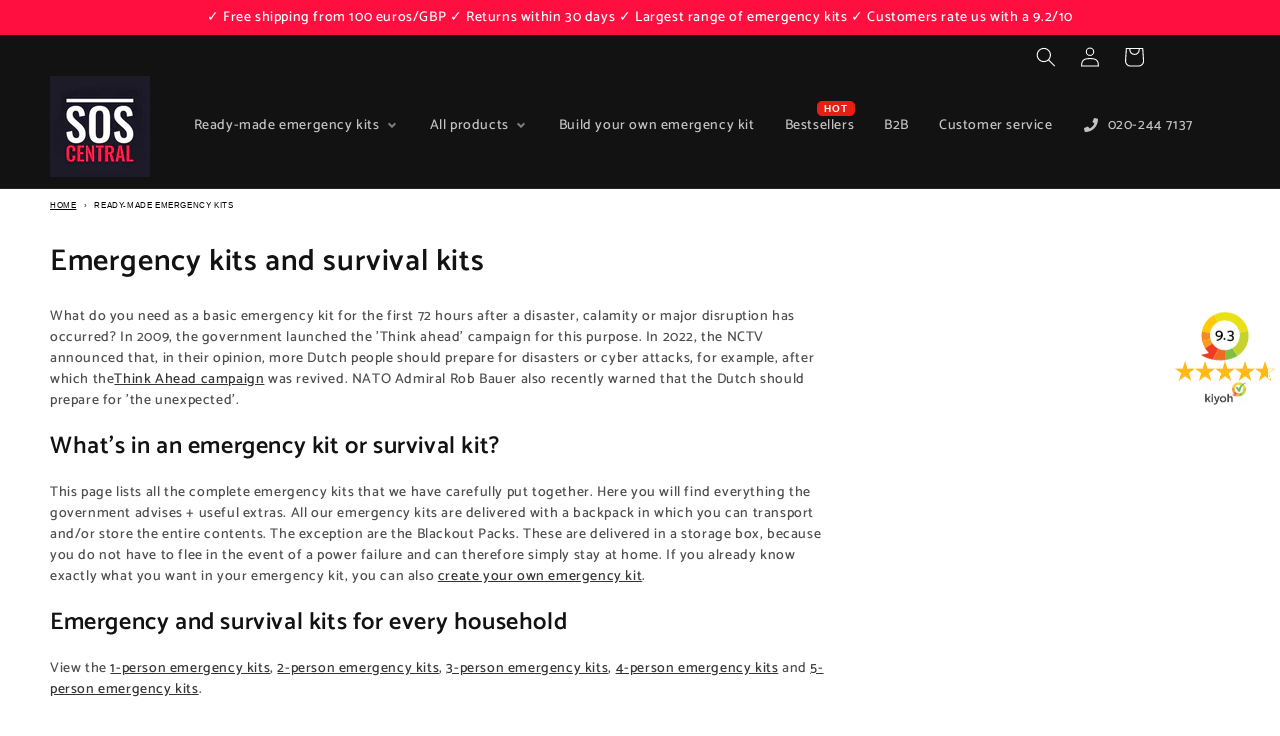

--- FILE ---
content_type: text/html; charset=utf-8
request_url: https://www.soscentral.eu/en/collections/emergency-packages
body_size: 118157
content:
<!doctype html>
<html class="no-js" lang="en">
  <head>
	<script id="pandectes-rules">   /* PANDECTES-GDPR: DO NOT MODIFY AUTO GENERATED CODE OF THIS SCRIPT */      window.PandectesSettings = {"store":{"id":80764010820,"plan":"plus","theme":"Menu item and shipping date","primaryLocale":"nl","adminMode":false,"headless":false,"storefrontRootDomain":"","checkoutRootDomain":"","storefrontAccessToken":""},"tsPublished":1752507742,"declaration":{"showPurpose":false,"showProvider":false,"declIntroText":"We gebruiken cookies om de functionaliteit van de website te optimaliseren, de prestaties te analyseren en u een gepersonaliseerde ervaring te bieden. Sommige cookies zijn essentieel om de website goed te laten werken en correct te laten functioneren. Die cookies kunnen niet worden uitgeschakeld. In dit venster kunt u uw voorkeur voor cookies beheren.","showDateGenerated":true},"language":{"unpublished":[],"languageMode":"Multilingual","fallbackLanguage":"nl","languageDetection":"url","languagesSupported":["de","en"]},"texts":{"managed":{"headerText":{"de":"Wir respektieren deine Privatsphäre","en":"We respect your privacy","nl":"Wij respecteren jouw privacy"},"consentText":{"de":"Diese Website verwendet Cookies, um Ihnen das beste Erlebnis zu bieten.","en":"This website uses cookies to ensure you get the best experience.","nl":"Deze website maakt gebruik van cookies om jou de beste ervaring te bieden."},"linkText":{"de":"Mehr erfahren","en":"Learn more","nl":"Kom meer te weten"},"imprintText":{"de":"Impressum","en":"Imprint","nl":"Afdruk"},"googleLinkText":{"de":"Googles Datenschutzbestimmungen","en":"Google's Privacy Terms","nl":"Privacyvoorwaarden van Google"},"allowButtonText":{"de":"Annehmen","en":"Accept","nl":"Aanvaarden"},"denyButtonText":{"de":"Ablehnen","en":"Decline","nl":"Afwijzen"},"dismissButtonText":{"de":"Okay","en":"Ok","nl":"OK"},"leaveSiteButtonText":{"de":"Diese Seite verlassen","en":"Leave this site","nl":"Verlaat deze site"},"preferencesButtonText":{"de":"Einstellungen","en":"Preferences","nl":"Voorkeuren"},"cookiePolicyText":{"de":"Cookie-Richtlinie","en":"Cookie policy","nl":"Cookie beleid"},"preferencesPopupTitleText":{"de":"Einwilligungseinstellungen verwalten","en":"Manage consent preferences","nl":"Toestemmingsvoorkeuren beheren"},"preferencesPopupIntroText":{"de":"Wir verwenden Cookies, um die Funktionalität der Website zu optimieren, die Leistung zu analysieren und Ihnen ein personalisiertes Erlebnis zu bieten. Einige Cookies sind für den ordnungsgemäßen Betrieb der Website unerlässlich. Diese Cookies können nicht deaktiviert werden. In diesem Fenster können Sie Ihre Präferenzen für Cookies verwalten.","en":"We use cookies to optimize website functionality, analyze the performance, and provide personalized experience to you. Some cookies are essential to make the website operate and function correctly. Those cookies cannot be disabled. In this window you can manage your preference of cookies.","nl":"We gebruiken cookies om de functionaliteit van de website te optimaliseren, de prestaties te analyseren en u een gepersonaliseerde ervaring te bieden. Sommige cookies zijn essentieel om de website correct te laten werken en functioneren. Die cookies kunnen niet worden uitgeschakeld. In dit venster kunt u uw voorkeur voor cookies beheren."},"preferencesPopupSaveButtonText":{"de":"Auswahl speichern","en":"Save preferences","nl":"Voorkeuren opslaan"},"preferencesPopupCloseButtonText":{"de":"Schließen","en":"Close","nl":"Sluiten"},"preferencesPopupAcceptAllButtonText":{"de":"Alles Akzeptieren","en":"Accept all","nl":"Accepteer alles"},"preferencesPopupRejectAllButtonText":{"de":"Alles ablehnen","en":"Reject all","nl":"Alles afwijzen"},"cookiesDetailsText":{"de":"Cookie-Details","en":"Cookies details","nl":"Cookiegegevens"},"preferencesPopupAlwaysAllowedText":{"de":"Immer erlaubt","en":"Always allowed","nl":"altijd toegestaan"},"accessSectionParagraphText":{"de":"Sie haben das Recht, jederzeit auf Ihre Daten zuzugreifen.","en":"You have the right to request access to your data at any time.","nl":"U heeft te allen tijde het recht om uw gegevens in te zien."},"accessSectionTitleText":{"de":"Datenübertragbarkeit","en":"Data portability","nl":"Gegevensportabiliteit"},"accessSectionAccountInfoActionText":{"de":"persönliche Daten","en":"Personal data","nl":"Persoonlijke gegevens"},"accessSectionDownloadReportActionText":{"de":"Alle Daten anfordern","en":"Request export","nl":"Download alles"},"accessSectionGDPRRequestsActionText":{"de":"Anfragen betroffener Personen","en":"Data subject requests","nl":"Verzoeken van betrokkenen"},"accessSectionOrdersRecordsActionText":{"de":"Aufträge","en":"Orders","nl":"Bestellingen"},"rectificationSectionParagraphText":{"de":"Sie haben das Recht, die Aktualisierung Ihrer Daten zu verlangen, wann immer Sie dies für angemessen halten.","en":"You have the right to request your data to be updated whenever you think it is appropriate.","nl":"U hebt het recht om te vragen dat uw gegevens worden bijgewerkt wanneer u dat nodig acht."},"rectificationSectionTitleText":{"de":"Datenberichtigung","en":"Data Rectification","nl":"Gegevens rectificatie"},"rectificationCommentPlaceholder":{"de":"Beschreiben Sie, was Sie aktualisieren möchten","en":"Describe what you want to be updated","nl":"Beschrijf wat u wilt bijwerken"},"rectificationCommentValidationError":{"de":"Kommentar ist erforderlich","en":"Comment is required","nl":"Commentaar is verplicht"},"rectificationSectionEditAccountActionText":{"de":"Aktualisierung anfordern","en":"Request an update","nl":"Vraag een update aan"},"erasureSectionTitleText":{"de":"Recht auf Löschung","en":"Right to be forgotten","nl":"Recht om vergeten te worden"},"erasureSectionParagraphText":{"de":"Sie haben das Recht, die Löschung aller Ihrer Daten zu verlangen. Danach können Sie nicht mehr auf Ihr Konto zugreifen.","en":"You have the right to ask all your data to be erased. After that, you will no longer be able to access your account.","nl":"U heeft het recht om al uw gegevens te laten wissen. Daarna heeft u geen toegang meer tot uw account."},"erasureSectionRequestDeletionActionText":{"de":"Löschung personenbezogener Daten anfordern","en":"Request personal data deletion","nl":"Verzoek om verwijdering van persoonlijke gegevens"},"consentDate":{"de":"Zustimmungsdatum","en":"Consent date","nl":"Toestemmingsdatum"},"consentId":{"de":"Einwilligungs-ID","en":"Consent ID","nl":"Toestemmings-ID"},"consentSectionChangeConsentActionText":{"de":"Einwilligungspräferenz ändern","en":"Change consent preference","nl":"Wijzig de toestemmingsvoorkeur"},"consentSectionConsentedText":{"de":"Sie haben der Cookie-Richtlinie dieser Website zugestimmt am","en":"You consented to the cookies policy of this website on","nl":"U heeft ingestemd met het cookiebeleid van deze website op:"},"consentSectionNoConsentText":{"de":"Sie haben der Cookie-Richtlinie dieser Website nicht zugestimmt.","en":"You have not consented to the cookies policy of this website.","nl":"U heeft niet ingestemd met het cookiebeleid van deze website."},"consentSectionTitleText":{"de":"Ihre Cookie-Einwilligung","en":"Your cookie consent","nl":"Uw toestemming voor cookies"},"consentStatus":{"de":"Einwilligungspräferenz","en":"Consent preference","nl":"Toestemmingsvoorkeur"},"confirmationFailureMessage":{"de":"Ihre Anfrage wurde nicht bestätigt. Bitte versuchen Sie es erneut und wenn das Problem weiterhin besteht, wenden Sie sich an den Ladenbesitzer, um Hilfe zu erhalten","en":"Your request was not verified. Please try again and if problem persists, contact store owner for assistance","nl":"Uw verzoek is niet geverifieerd. Probeer het opnieuw en als het probleem aanhoudt, neem dan contact op met de winkeleigenaar voor hulp"},"confirmationFailureTitle":{"de":"Ein Problem ist aufgetreten","en":"A problem occurred","nl":"Er is een probleem opgetreden"},"confirmationSuccessMessage":{"de":"Wir werden uns in Kürze zu Ihrem Anliegen bei Ihnen melden.","en":"We will soon get back to you as to your request.","nl":"We zullen spoedig contact met u opnemen over uw verzoek."},"confirmationSuccessTitle":{"de":"Ihre Anfrage wurde bestätigt","en":"Your request is verified","nl":"Uw verzoek is geverifieerd"},"guestsSupportEmailFailureMessage":{"de":"Ihre Anfrage wurde nicht übermittelt. Bitte versuchen Sie es erneut und wenn das Problem weiterhin besteht, wenden Sie sich an den Shop-Inhaber, um Hilfe zu erhalten.","en":"Your request was not submitted. Please try again and if problem persists, contact store owner for assistance.","nl":"Uw verzoek is niet ingediend. Probeer het opnieuw en als het probleem aanhoudt, neem dan contact op met de winkeleigenaar voor hulp."},"guestsSupportEmailFailureTitle":{"de":"Ein Problem ist aufgetreten","en":"A problem occurred","nl":"Er is een probleem opgetreden"},"guestsSupportEmailPlaceholder":{"de":"E-Mail-Addresse","en":"E-mail address","nl":"E-mailadres"},"guestsSupportEmailSuccessMessage":{"de":"Wenn Sie als Kunde dieses Shops registriert sind, erhalten Sie in Kürze eine E-Mail mit Anweisungen zum weiteren Vorgehen.","en":"If you are registered as a customer of this store, you will soon receive an email with instructions on how to proceed.","nl":"Als je bent geregistreerd als klant van deze winkel, ontvang je binnenkort een e-mail met instructies over hoe je verder kunt gaan."},"guestsSupportEmailSuccessTitle":{"de":"Vielen Dank für die Anfrage","en":"Thank you for your request","nl":"dankjewel voor je aanvraag"},"guestsSupportEmailValidationError":{"de":"Email ist ungültig","en":"Email is not valid","nl":"E-mail is niet geldig"},"guestsSupportInfoText":{"de":"Bitte loggen Sie sich mit Ihrem Kundenkonto ein, um fortzufahren.","en":"Please login with your customer account to further proceed.","nl":"Log in met uw klantaccount om verder te gaan."},"submitButton":{"de":"einreichen","en":"Submit","nl":"Indienen"},"submittingButton":{"de":"Senden...","en":"Submitting...","nl":"Verzenden..."},"cancelButton":{"de":"Abbrechen","en":"Cancel","nl":"Annuleren"},"declIntroText":{"de":"Wir verwenden Cookies, um die Funktionalität der Website zu optimieren, die Leistung zu analysieren und Ihnen ein personalisiertes Erlebnis zu bieten. Einige Cookies sind für den ordnungsgemäßen Betrieb der Website unerlässlich. Diese Cookies können nicht deaktiviert werden. In diesem Fenster können Sie Ihre Präferenzen für Cookies verwalten.","en":"We use cookies to optimize website functionality, analyze the performance, and provide personalized experience to you. Some cookies are essential to make the website operate and function correctly. Those cookies cannot be disabled. In this window you can manage your preference of cookies.","nl":"We gebruiken cookies om de functionaliteit van de website te optimaliseren, de prestaties te analyseren en u een gepersonaliseerde ervaring te bieden. Sommige cookies zijn essentieel om de website goed te laten werken en correct te laten functioneren. Die cookies kunnen niet worden uitgeschakeld. In dit venster kunt u uw voorkeur voor cookies beheren."},"declName":{"de":"Name","en":"Name","nl":"Naam"},"declPurpose":{"de":"Zweck","en":"Purpose","nl":"Doel"},"declType":{"de":"Typ","en":"Type","nl":"Type"},"declRetention":{"de":"Speicherdauer","en":"Retention","nl":"Behoud"},"declProvider":{"de":"Anbieter","en":"Provider","nl":"Aanbieder"},"declFirstParty":{"de":"Erstanbieter","en":"First-party","nl":"Directe"},"declThirdParty":{"de":"Drittanbieter","en":"Third-party","nl":"Derde partij"},"declSeconds":{"de":"Sekunden","en":"seconds","nl":"seconden"},"declMinutes":{"de":"Minuten","en":"minutes","nl":"minuten"},"declHours":{"de":"Std.","en":"hours","nl":"uur"},"declDays":{"de":"Tage","en":"days","nl":"dagen"},"declMonths":{"de":"Monate","en":"months","nl":"maanden"},"declYears":{"de":"Jahre","en":"years","nl":"jaren"},"declSession":{"de":"Sitzung","en":"Session","nl":"Sessie"},"declDomain":{"de":"Domain","en":"Domain","nl":"Domein"},"declPath":{"de":"Weg","en":"Path","nl":"Pad"}},"categories":{"strictlyNecessaryCookiesTitleText":{"de":"Unbedingt erforderlich","en":"Strictly necessary cookies","nl":"Strikt noodzakelijke cookies"},"strictlyNecessaryCookiesDescriptionText":{"de":"Diese Cookies sind unerlässlich, damit Sie sich auf der Website bewegen und ihre Funktionen nutzen können, z. B. den Zugriff auf sichere Bereiche der Website. Ohne diese Cookies kann die Website nicht richtig funktionieren.","en":"These cookies are essential in order to enable you to move around the website and use its features, such as accessing secure areas of the website. The website cannot function properly without these cookies.","nl":"Deze cookies zijn essentieel om u in staat te stellen door de website te navigeren en de functies ervan te gebruiken, zoals toegang tot beveiligde delen van de website. Zonder deze cookies kan de website niet goed functioneren."},"functionalityCookiesTitleText":{"de":"Funktionale Cookies","en":"Functional cookies","nl":"Functionele cookies"},"functionalityCookiesDescriptionText":{"de":"Diese Cookies ermöglichen es der Website, verbesserte Funktionalität und Personalisierung bereitzustellen. Sie können von uns oder von Drittanbietern gesetzt werden, deren Dienste wir auf unseren Seiten hinzugefügt haben. Wenn Sie diese Cookies nicht zulassen, funktionieren einige oder alle dieser Dienste möglicherweise nicht richtig.","en":"These cookies enable the site to provide enhanced functionality and personalisation. They may be set by us or by third party providers whose services we have added to our pages. If you do not allow these cookies then some or all of these services may not function properly.","nl":"Deze cookies stellen de site in staat om verbeterde functionaliteit en personalisatie te bieden. Ze kunnen worden ingesteld door ons of door externe providers wiens diensten we aan onze pagina's hebben toegevoegd. Als u deze cookies niet toestaat, werken sommige of al deze diensten mogelijk niet correct."},"performanceCookiesTitleText":{"de":"Performance-Cookies","en":"Performance cookies","nl":"Prestatiecookies"},"performanceCookiesDescriptionText":{"de":"Diese Cookies ermöglichen es uns, die Leistung unserer Website zu überwachen und zu verbessern. Sie ermöglichen es uns beispielsweise, Besuche zu zählen, Verkehrsquellen zu identifizieren und zu sehen, welche Teile der Website am beliebtesten sind.","en":"These cookies enable us to monitor and improve the performance of our website. For example, they allow us to count visits, identify traffic sources and see which parts of the site are most popular.","nl":"Deze cookies stellen ons in staat om de prestaties van onze website te monitoren en te verbeteren. Ze stellen ons bijvoorbeeld in staat om bezoeken te tellen, verkeersbronnen te identificeren en te zien welke delen van de site het populairst zijn."},"targetingCookiesTitleText":{"de":"Targeting-Cookies","en":"Targeting cookies","nl":"Targeting-cookies"},"targetingCookiesDescriptionText":{"de":"Diese Cookies können von unseren Werbepartnern über unsere Website gesetzt werden. Sie können von diesen Unternehmen verwendet werden, um ein Profil Ihrer Interessen zu erstellen und Ihnen relevante Werbung auf anderen Websites anzuzeigen. Sie speichern keine direkten personenbezogenen Daten, sondern basieren auf der eindeutigen Identifizierung Ihres Browsers und Ihres Internetgeräts. Wenn Sie diese Cookies nicht zulassen, erleben Sie weniger zielgerichtete Werbung.","en":"These cookies may be set through our site by our advertising partners. They may be used by those companies to build a profile of your interests and show you relevant adverts on other sites.    They do not store directly personal information, but are based on uniquely identifying your browser and internet device. If you do not allow these cookies, you will experience less targeted advertising.","nl":"Deze cookies kunnen via onze site worden geplaatst door onze advertentiepartners. Ze kunnen door die bedrijven worden gebruikt om een profiel van uw interesses op te bouwen en u relevante advertenties op andere sites te tonen. Ze slaan geen directe persoonlijke informatie op, maar zijn gebaseerd op de unieke identificatie van uw browser en internetapparaat. Als je deze cookies niet toestaat, krijg je minder gerichte advertenties te zien."},"unclassifiedCookiesTitleText":{"de":"Unklassifizierte Cookies","en":"Unclassified cookies","nl":"Niet-geclassificeerde cookies"},"unclassifiedCookiesDescriptionText":{"de":"Unklassifizierte Cookies sind Cookies, die wir gerade zusammen mit den Anbietern einzelner Cookies klassifizieren.","en":"Unclassified cookies are cookies that we are in the process of classifying, together with the providers of individual cookies.","nl":"Niet-geclassificeerde cookies zijn cookies die we aan het classificeren zijn, samen met de aanbieders van individuele cookies."}},"auto":{}},"library":{"previewMode":false,"fadeInTimeout":0,"defaultBlocked":7,"showLink":true,"showImprintLink":false,"showGoogleLink":false,"enabled":true,"cookie":{"expiryDays":365,"secure":true,"domain":""},"dismissOnScroll":false,"dismissOnWindowClick":false,"dismissOnTimeout":false,"palette":{"popup":{"background":"#FFFFFF","backgroundForCalculations":{"a":1,"b":255,"g":255,"r":255},"text":"#000000"},"button":{"background":"transparent","backgroundForCalculations":{"a":1,"b":255,"g":255,"r":255},"text":"#000000","textForCalculation":{"a":1,"b":0,"g":0,"r":0},"border":"#000000"}},"content":{"href":"https://www.soscentral.eu/pages/privacy","imprintHref":"/","close":"&#10005;","target":"","logo":"<img class=\"cc-banner-logo\" style=\"max-height: 40px;\" src=\"https://cdn.shopify.com/s/files/1/0807/6401/0820/t/35/assets/pandectes-logo.png?v=1747181797\" alt=\"Cookie banner\" />"},"window":"<div role=\"dialog\" aria-label=\"Wij respecteren jouw privacy\" aria-describedby=\"cookieconsent:desc\" id=\"pandectes-banner\" class=\"cc-window-wrapper cc-popup-wrapper\"><div class=\"pd-cookie-banner-window cc-window {{classes}}\"><!--googleoff: all-->{{children}}<!--googleon: all--></div></div>","compliance":{"custom":"<div class=\"cc-compliance cc-highlight\">{{preferences}}{{allow}}</div>"},"type":"custom","layouts":{"basic":"{{logo}}{{messagelink}}{{compliance}}"},"position":"popup","theme":"wired","revokable":false,"animateRevokable":false,"revokableReset":false,"revokableLogoUrl":"https://cdn.shopify.com/s/files/1/0807/6401/0820/t/35/assets/pandectes-reopen-logo.png?v=1747181798","revokablePlacement":"bottom-left","revokableMarginHorizontal":15,"revokableMarginVertical":15,"static":false,"autoAttach":true,"hasTransition":true,"blacklistPage":[""],"elements":{"close":"<button aria-label=\"Sluiten\" type=\"button\" class=\"cc-close\">{{close}}</button>","dismiss":"<button type=\"button\" class=\"cc-btn cc-btn-decision cc-dismiss\">{{dismiss}}</button>","allow":"<button type=\"button\" class=\"cc-btn cc-btn-decision cc-allow\">{{allow}}</button>","deny":"<button type=\"button\" class=\"cc-btn cc-btn-decision cc-deny\">{{deny}}</button>","preferences":"<button type=\"button\" class=\"cc-btn cc-settings\" onclick=\"Pandectes.fn.openPreferences()\">{{preferences}}</button>"}},"geolocation":{"brOnly":false,"caOnly":false,"chOnly":false,"euOnly":true,"jpOnly":false,"thOnly":false,"canadaOnly":false,"globalVisibility":false},"dsr":{"guestsSupport":false,"accessSectionDownloadReportAuto":false},"banner":{"resetTs":1706974801,"extraCss":"        .cc-banner-logo {max-width: 24em!important;}    @media(min-width: 768px) {.cc-window.cc-floating{max-width: 24em!important;width: 24em!important;}}    .cc-message, .pd-cookie-banner-window .cc-header, .cc-logo {text-align: left}    .cc-window-wrapper{z-index: 2147483647;-webkit-transition: opacity 1s ease;  transition: opacity 1s ease;}    .cc-window{z-index: 2147483647;font-family: inherit;}    .pd-cookie-banner-window .cc-header{font-family: inherit;}    .pd-cp-ui{font-family: inherit; background-color: #FFFFFF;color:#000000;}    button.pd-cp-btn, a.pd-cp-btn{}    input + .pd-cp-preferences-slider{background-color: rgba(0, 0, 0, 0.3)}    .pd-cp-scrolling-section::-webkit-scrollbar{background-color: rgba(0, 0, 0, 0.3)}    input:checked + .pd-cp-preferences-slider{background-color: rgba(0, 0, 0, 1)}    .pd-cp-scrolling-section::-webkit-scrollbar-thumb {background-color: rgba(0, 0, 0, 1)}    .pd-cp-ui-close{color:#000000;}    .pd-cp-preferences-slider:before{background-color: #FFFFFF}    .pd-cp-title:before {border-color: #000000!important}    .pd-cp-preferences-slider{background-color:#000000}    .pd-cp-toggle{color:#000000!important}    @media(max-width:699px) {.pd-cp-ui-close-top svg {fill: #000000}}    .pd-cp-toggle:hover,.pd-cp-toggle:visited,.pd-cp-toggle:active{color:#000000!important}    .pd-cookie-banner-window {box-shadow: 0 0 18px rgb(0 0 0 / 20%);}  ","customJavascript":{},"showPoweredBy":false,"logoHeight":40,"revokableTrigger":false,"hybridStrict":false,"cookiesBlockedByDefault":"7","isActive":true,"implicitSavePreferences":false,"cookieIcon":false,"blockBots":false,"showCookiesDetails":true,"hasTransition":true,"blockingPage":false,"showOnlyLandingPage":false,"leaveSiteUrl":"https://www.google.com","linkRespectStoreLang":false},"cookies":{"0":[{"name":"keep_alive","type":"http","domain":"www.soscentral.eu","path":"/","provider":"Shopify","firstParty":true,"retention":"30 minute(s)","expires":30,"unit":"declMinutes","purpose":{"de":"Wird im Zusammenhang mit der Käuferlokalisierung verwendet.","en":"Used when international domain redirection is enabled to determine if a request is the first one of a session.","nl":"Gebruikt in verband met lokalisatie van kopers."}},{"name":"secure_customer_sig","type":"http","domain":"www.soscentral.eu","path":"/","provider":"Shopify","firstParty":true,"retention":"1 year(s)","expires":1,"unit":"declYears","purpose":{"de":"Wird im Zusammenhang mit dem Kundenlogin verwendet.","en":"Used to identify a user after they sign into a shop as a customer so they do not need to log in again.","nl":"Gebruikt in verband met klantenlogin."}},{"name":"localization","type":"http","domain":"www.soscentral.eu","path":"/","provider":"Shopify","firstParty":true,"retention":"1 year(s)","expires":1,"unit":"declYears","purpose":{"de":"Lokalisierung von Shopify-Shops","en":"Used to localize the cart to the correct country.","nl":"Shopify-winkellokalisatie"}},{"name":"cart_currency","type":"http","domain":"www.soscentral.eu","path":"/","provider":"Shopify","firstParty":true,"retention":"2 ","expires":2,"unit":"declSession","purpose":{"de":"Das Cookie ist für die sichere Checkout- und Zahlungsfunktion auf der Website erforderlich. Diese Funktion wird von shopify.com bereitgestellt.","en":"Used after a checkout is completed to initialize a new empty cart with the same currency as the one just used.","nl":"De cookie is nodig voor de veilige betaal- en betaalfunctie op de website. Deze functie wordt geleverd door shopify.com."}},{"name":"_cmp_a","type":"http","domain":".soscentral.eu","path":"/","provider":"Shopify","firstParty":false,"retention":"1 day(s)","expires":1,"unit":"declDays","purpose":{"de":"Wird zum Verwalten der Datenschutzeinstellungen des Kunden verwendet.","en":"Used for managing customer privacy settings.","nl":"Wordt gebruikt voor het beheren van de privacy-instellingen van klanten."}},{"name":"shopify_pay_redirect","type":"http","domain":"www.soscentral.eu","path":"/","provider":"Shopify","firstParty":true,"retention":"1 hour(s)","expires":1,"unit":"declHours","purpose":{"de":"Das Cookie ist für die sichere Checkout- und Zahlungsfunktion auf der Website erforderlich. Diese Funktion wird von shopify.com bereitgestellt.","en":"Used to accelerate the checkout process when the buyer has a Shop Pay account.","nl":"De cookie is nodig voor de veilige betaal- en betaalfunctie op de website. Deze functie wordt geleverd door shopify.com."}},{"name":"_tracking_consent","type":"http","domain":".soscentral.eu","path":"/","provider":"Shopify","firstParty":false,"retention":"1 year(s)","expires":1,"unit":"declYears","purpose":{"de":"Tracking-Einstellungen.","en":"Used to store a user's preferences if a merchant has set up privacy rules in the visitor's region.","nl":"Voorkeuren volgen."}},{"name":"_pandectes_gdpr","type":"http","domain":".www.soscentral.eu","path":"/","provider":"Pandectes","firstParty":true,"retention":"1 year(s)","expires":1,"unit":"declYears","purpose":{"de":"Wird für die Funktionalität des Cookies-Zustimmungsbanners verwendet.","en":"Used for the functionality of the cookies consent banner.","nl":"Gebruikt voor de functionaliteit van de banner voor toestemming voor cookies."}},{"name":"identity-state","type":"http","domain":"account.soscentral.eu","path":"/","provider":"Shopify","firstParty":false,"retention":"1 day(s)","expires":1,"unit":"declDays","purpose":{"nl":"Gebruikt in verband met klantauthenticatie."}},{"name":"_secure_account_session_id","type":"http","domain":"account.soscentral.eu","path":"/","provider":"Shopify","firstParty":false,"retention":"1 month(s)","expires":1,"unit":"declMonths","purpose":{"en":"Used to track a user's session for new customer accounts.","nl":"Used to track a user's session for new customer accounts."}},{"name":"customer_account_locale","type":"http","domain":"account.soscentral.eu","path":"/","provider":"Shopify","firstParty":false,"retention":"1 year(s)","expires":1,"unit":"declYears","purpose":{"en":"Used to keep track of a customer account locale when a redirection occurs from checkout or the storefront to customer accounts.","nl":"Used in connection with new customer accounts."}},{"name":"identity-state-70746c940ea716064c076748ba55bcc3","type":"http","domain":"account.soscentral.eu","path":"/","provider":"Shopify","firstParty":false,"retention":"1 day(s)","expires":1,"unit":"declDays","purpose":{"nl":""}}],"1":[],"2":[{"name":"_shopify_y","type":"http","domain":".soscentral.eu","path":"/","provider":"Shopify","firstParty":false,"retention":"1 year(s)","expires":1,"unit":"declYears","purpose":{"de":"Shopify-Analysen.","en":"Shopify analytics.","nl":"Shopify-analyses."}},{"name":"_orig_referrer","type":"http","domain":".soscentral.eu","path":"/","provider":"Shopify","firstParty":false,"retention":"2 ","expires":2,"unit":"declSession","purpose":{"de":"Verfolgt Zielseiten.","en":"Allows merchant to identify where people are visiting them from.","nl":"Volgt bestemmingspagina's."}},{"name":"_shopify_s","type":"http","domain":".soscentral.eu","path":"/","provider":"Shopify","firstParty":false,"retention":"30 minute(s)","expires":30,"unit":"declMinutes","purpose":{"de":"Shopify-Analysen.","en":"Used to identify a given browser session/shop combination. Duration is 30 minute rolling expiry of last use.","nl":"Shopify-analyses."}},{"name":"_shopify_sa_t","type":"http","domain":".soscentral.eu","path":"/","provider":"Shopify","firstParty":false,"retention":"30 minute(s)","expires":30,"unit":"declMinutes","purpose":{"de":"Shopify-Analysen in Bezug auf Marketing und Empfehlungen.","en":"Capture the landing page of visitor when they come from other sites to support marketing analytics.","nl":"Shopify-analyses met betrekking tot marketing en verwijzingen."}},{"name":"_landing_page","type":"http","domain":".soscentral.eu","path":"/","provider":"Shopify","firstParty":false,"retention":"2 ","expires":2,"unit":"declSession","purpose":{"de":"Verfolgt Zielseiten.","en":"Capture the landing page of visitor when they come from other sites.","nl":"Volgt bestemmingspagina's."}},{"name":"_ga","type":"http","domain":".soscentral.eu","path":"/","provider":"Google","firstParty":false,"retention":"1 year(s)","expires":1,"unit":"declYears","purpose":{"de":"Cookie wird von Google Analytics mit unbekannter Funktionalität gesetzt","en":"Cookie is set by Google Analytics with unknown functionality","nl":"Cookie is ingesteld door Google Analytics met onbekende functionaliteit"}},{"name":"_shopify_sa_p","type":"http","domain":".soscentral.eu","path":"/","provider":"Shopify","firstParty":false,"retention":"30 minute(s)","expires":30,"unit":"declMinutes","purpose":{"de":"Shopify-Analysen in Bezug auf Marketing und Empfehlungen.","en":"Capture the landing page of visitor when they come from other sites to support marketing analytics.","nl":"Shopify-analyses met betrekking tot marketing en verwijzingen."}},{"name":"_shopify_s","type":"http","domain":"eu","path":"/","provider":"Shopify","firstParty":false,"retention":"Session","expires":1,"unit":"declSeconds","purpose":{"de":"Shopify-Analysen.","en":"Used to identify a given browser session/shop combination. Duration is 30 minute rolling expiry of last use.","nl":"Shopify-analyses."}},{"name":"_ga_Y5MMLT28QN","type":"http","domain":".soscentral.eu","path":"/","provider":"Google","firstParty":false,"retention":"1 year(s)","expires":1,"unit":"declYears","purpose":{"nl":""}}],"4":[{"name":"wpm-domain-test","type":"http","domain":"eu","path":"/","provider":"Shopify","firstParty":false,"retention":"Session","expires":1,"unit":"declSeconds","purpose":{"de":"Wird verwendet, um den Web Pixel Manager von Shopify mit der Domäne zu testen und sicherzustellen, dass alles richtig funktioniert.","en":"Used to test Shopify's Web Pixel Manager with the domain to make sure everything is working correctly.\t","nl":"Wordt gebruikt om de opslag van parameters te testen over producten die aan het winkelwagentje zijn toegevoegd of de betalingsvaluta"}},{"name":"wpm-domain-test","type":"http","domain":"www.soscentral.eu","path":"/","provider":"Shopify","firstParty":true,"retention":"Session","expires":1,"unit":"declSeconds","purpose":{"de":"Wird verwendet, um den Web Pixel Manager von Shopify mit der Domäne zu testen und sicherzustellen, dass alles richtig funktioniert.","en":"Used to test Shopify's Web Pixel Manager with the domain to make sure everything is working correctly.\t","nl":"Wordt gebruikt om de opslag van parameters te testen over producten die aan het winkelwagentje zijn toegevoegd of de betalingsvaluta"}},{"name":"wpm-domain-test","type":"http","domain":"soscentral.eu","path":"/","provider":"Shopify","firstParty":false,"retention":"Session","expires":1,"unit":"declSeconds","purpose":{"de":"Wird verwendet, um den Web Pixel Manager von Shopify mit der Domäne zu testen und sicherzustellen, dass alles richtig funktioniert.","en":"Used to test Shopify's Web Pixel Manager with the domain to make sure everything is working correctly.\t","nl":"Wordt gebruikt om de opslag van parameters te testen over producten die aan het winkelwagentje zijn toegevoegd of de betalingsvaluta"}}],"8":[{"name":"__Host-_identity_session_same_site","type":"http","domain":"shopify.com","path":"/","provider":"Unknown","firstParty":false,"retention":"1 year(s)","expires":1,"unit":"declYears","purpose":{"nl":""}},{"name":"cf_chl_3","type":"http","domain":"shopify.com","path":"/","provider":"Unknown","firstParty":false,"retention":"1 hour(s)","expires":1,"unit":"declHours","purpose":{"nl":""}},{"name":"device_id","type":"http","domain":"shopify.com","path":"/","provider":"Unknown","firstParty":false,"retention":"1 year(s)","expires":1,"unit":"declYears","purpose":{"de":"Sitzungsgerätekennung zur Betrugsprävention.","en":"Session device identifier to help prevent fraud.","nl":""}},{"name":"_identity_session","type":"http","domain":"shopify.com","path":"/","provider":"Unknown","firstParty":false,"retention":"1 year(s)","expires":1,"unit":"declYears","purpose":{"de":"Enthält die Identitätssitzungskennung des Benutzers.","en":"Contains the identity session identifier of the user.","nl":""}}]},"blocker":{"isActive":false,"googleConsentMode":{"id":"","analyticsId":"","adwordsId":"AW-11487293137","isActive":true,"adStorageCategory":4,"analyticsStorageCategory":2,"personalizationStorageCategory":1,"functionalityStorageCategory":1,"customEvent":true,"securityStorageCategory":0,"redactData":true,"urlPassthrough":false,"dataLayerProperty":"dataLayer","waitForUpdate":0,"useNativeChannel":false},"facebookPixel":{"id":"","isActive":false,"ldu":false},"microsoft":{"isActive":false,"uetTags":""},"rakuten":{"isActive":false,"cmp":false,"ccpa":false},"klaviyoIsActive":false,"gpcIsActive":true,"defaultBlocked":7,"patterns":{"whiteList":[],"blackList":{"1":[],"2":[],"4":[],"8":[]},"iframesWhiteList":[],"iframesBlackList":{"1":[],"2":[],"4":[],"8":[]},"beaconsWhiteList":[],"beaconsBlackList":{"1":[],"2":[],"4":[],"8":[]}}}}      !function(){"use strict";window.PandectesRules=window.PandectesRules||{},window.PandectesRules.manualBlacklist={1:[],2:[],4:[]},window.PandectesRules.blacklistedIFrames={1:[],2:[],4:[]},window.PandectesRules.blacklistedCss={1:[],2:[],4:[]},window.PandectesRules.blacklistedBeacons={1:[],2:[],4:[]};var e="javascript/blocked";function t(e){return new RegExp(e.replace(/[/\\.+?$()]/g,"\\$&").replace("*","(.*)"))}var n=function(e){var t=arguments.length>1&&void 0!==arguments[1]?arguments[1]:"log";new URLSearchParams(window.location.search).get("log")&&console[t]("PandectesRules: ".concat(e))};function a(e){var t=document.createElement("script");t.async=!0,t.src=e,document.head.appendChild(t)}function r(e,t){(null==t||t>e.length)&&(t=e.length);for(var n=0,a=Array(t);n<t;n++)a[n]=e[n];return a}function o(e,t,n){return(t=function(e){var t=function(e,t){if("object"!=typeof e||!e)return e;var n=e[Symbol.toPrimitive];if(void 0!==n){var a=n.call(e,t||"default");if("object"!=typeof a)return a;throw new TypeError("@@toPrimitive must return a primitive value.")}return("string"===t?String:Number)(e)}(e,"string");return"symbol"==typeof t?t:t+""}(t))in e?Object.defineProperty(e,t,{value:n,enumerable:!0,configurable:!0,writable:!0}):e[t]=n,e}function i(e,t){var n=Object.keys(e);if(Object.getOwnPropertySymbols){var a=Object.getOwnPropertySymbols(e);t&&(a=a.filter((function(t){return Object.getOwnPropertyDescriptor(e,t).enumerable}))),n.push.apply(n,a)}return n}function s(e){for(var t=1;t<arguments.length;t++){var n=null!=arguments[t]?arguments[t]:{};t%2?i(Object(n),!0).forEach((function(t){o(e,t,n[t])})):Object.getOwnPropertyDescriptors?Object.defineProperties(e,Object.getOwnPropertyDescriptors(n)):i(Object(n)).forEach((function(t){Object.defineProperty(e,t,Object.getOwnPropertyDescriptor(n,t))}))}return e}function c(e,t){return function(e){if(Array.isArray(e))return e}(e)||function(e,t){var n=null==e?null:"undefined"!=typeof Symbol&&e[Symbol.iterator]||e["@@iterator"];if(null!=n){var a,r,o,i,s=[],c=!0,l=!1;try{if(o=(n=n.call(e)).next,0===t){if(Object(n)!==n)return;c=!1}else for(;!(c=(a=o.call(n)).done)&&(s.push(a.value),s.length!==t);c=!0);}catch(e){l=!0,r=e}finally{try{if(!c&&null!=n.return&&(i=n.return(),Object(i)!==i))return}finally{if(l)throw r}}return s}}(e,t)||d(e,t)||function(){throw new TypeError("Invalid attempt to destructure non-iterable instance.\nIn order to be iterable, non-array objects must have a [Symbol.iterator]() method.")}()}function l(e){return function(e){if(Array.isArray(e))return r(e)}(e)||function(e){if("undefined"!=typeof Symbol&&null!=e[Symbol.iterator]||null!=e["@@iterator"])return Array.from(e)}(e)||d(e)||function(){throw new TypeError("Invalid attempt to spread non-iterable instance.\nIn order to be iterable, non-array objects must have a [Symbol.iterator]() method.")}()}function d(e,t){if(e){if("string"==typeof e)return r(e,t);var n={}.toString.call(e).slice(8,-1);return"Object"===n&&e.constructor&&(n=e.constructor.name),"Map"===n||"Set"===n?Array.from(e):"Arguments"===n||/^(?:Ui|I)nt(?:8|16|32)(?:Clamped)?Array$/.test(n)?r(e,t):void 0}}var u=window.PandectesRulesSettings||window.PandectesSettings,f=!(void 0===window.dataLayer||!Array.isArray(window.dataLayer)||!window.dataLayer.some((function(e){return"pandectes_full_scan"===e.event}))),g=function(){var e,t=arguments.length>0&&void 0!==arguments[0]?arguments[0]:"_pandectes_gdpr",n=("; "+document.cookie).split("; "+t+"=");if(n.length<2)e={};else{var a=n.pop().split(";");e=window.atob(a.shift())}var r=function(e){try{return JSON.parse(e)}catch(e){return!1}}(e);return!1!==r?r:e}(),p=u.banner.isActive,h=u.blocker,y=h.defaultBlocked,v=h.patterns,w=g&&null!==g.preferences&&void 0!==g.preferences?g.preferences:null,m=f?0:p?null===w?y:w:0,b={1:!(1&m),2:!(2&m),4:!(4&m)},k=v.blackList,_=v.whiteList,S=v.iframesBlackList,L=v.iframesWhiteList,A=v.beaconsBlackList,C=v.beaconsWhiteList,P={blackList:[],whiteList:[],iframesBlackList:{1:[],2:[],4:[],8:[]},iframesWhiteList:[],beaconsBlackList:{1:[],2:[],4:[],8:[]},beaconsWhiteList:[]};[1,2,4].map((function(e){var n;b[e]||((n=P.blackList).push.apply(n,l(k[e].length?k[e].map(t):[])),P.iframesBlackList[e]=S[e].length?S[e].map(t):[],P.beaconsBlackList[e]=A[e].length?A[e].map(t):[])})),P.whiteList=_.length?_.map(t):[],P.iframesWhiteList=L.length?L.map(t):[],P.beaconsWhiteList=C.length?C.map(t):[];var E={scripts:[],iframes:{1:[],2:[],4:[]},beacons:{1:[],2:[],4:[]},css:{1:[],2:[],4:[]}},O=function(t,n){return t&&(!n||n!==e)&&(!P.blackList||P.blackList.some((function(e){return e.test(t)})))&&(!P.whiteList||P.whiteList.every((function(e){return!e.test(t)})))},T=function(e,t){var n=P.iframesBlackList[t],a=P.iframesWhiteList;return e&&(!n||n.some((function(t){return t.test(e)})))&&(!a||a.every((function(t){return!t.test(e)})))},B=function(e,t){var n=P.beaconsBlackList[t],a=P.beaconsWhiteList;return e&&(!n||n.some((function(t){return t.test(e)})))&&(!a||a.every((function(t){return!t.test(e)})))},I=new MutationObserver((function(e){for(var t=0;t<e.length;t++)for(var n=e[t].addedNodes,a=0;a<n.length;a++){var r=n[a],o=r.dataset&&r.dataset.cookiecategory;if(1===r.nodeType&&"LINK"===r.tagName){var i=r.dataset&&r.dataset.href;if(i&&o)switch(o){case"functionality":case"C0001":E.css[1].push(i);break;case"performance":case"C0002":E.css[2].push(i);break;case"targeting":case"C0003":E.css[4].push(i)}}}})),j=new MutationObserver((function(t){for(var a=0;a<t.length;a++)for(var r=t[a].addedNodes,o=function(){var t=r[i],a=t.src||t.dataset&&t.dataset.src,o=t.dataset&&t.dataset.cookiecategory;if(1===t.nodeType&&"IFRAME"===t.tagName){if(a){var s=!1;T(a,1)||"functionality"===o||"C0001"===o?(s=!0,E.iframes[1].push(a)):T(a,2)||"performance"===o||"C0002"===o?(s=!0,E.iframes[2].push(a)):(T(a,4)||"targeting"===o||"C0003"===o)&&(s=!0,E.iframes[4].push(a)),s&&(t.removeAttribute("src"),t.setAttribute("data-src",a))}}else if(1===t.nodeType&&"IMG"===t.tagName){if(a){var c=!1;B(a,1)?(c=!0,E.beacons[1].push(a)):B(a,2)?(c=!0,E.beacons[2].push(a)):B(a,4)&&(c=!0,E.beacons[4].push(a)),c&&(t.removeAttribute("src"),t.setAttribute("data-src",a))}}else if(1===t.nodeType&&"SCRIPT"===t.tagName){var l=t.type,d=!1;if(O(a,l)?(n("rule blocked: ".concat(a)),d=!0):a&&o?n("manually blocked @ ".concat(o,": ").concat(a)):o&&n("manually blocked @ ".concat(o,": inline code")),d){E.scripts.push([t,l]),t.type=e;var u=function(n){t.getAttribute("type")===e&&n.preventDefault(),t.removeEventListener("beforescriptexecute",u)};t.addEventListener("beforescriptexecute",u),t.parentElement&&t.parentElement.removeChild(t)}}},i=0;i<r.length;i++)o()})),R=document.createElement,U={src:Object.getOwnPropertyDescriptor(HTMLScriptElement.prototype,"src"),type:Object.getOwnPropertyDescriptor(HTMLScriptElement.prototype,"type")};window.PandectesRules.unblockCss=function(e){var t=E.css[e]||[];t.length&&n("Unblocking CSS for ".concat(e)),t.forEach((function(e){var t=document.querySelector('link[data-href^="'.concat(e,'"]'));t.removeAttribute("data-href"),t.href=e})),E.css[e]=[]},window.PandectesRules.unblockIFrames=function(e){var t=E.iframes[e]||[];t.length&&n("Unblocking IFrames for ".concat(e)),P.iframesBlackList[e]=[],t.forEach((function(e){var t=document.querySelector('iframe[data-src^="'.concat(e,'"]'));t.removeAttribute("data-src"),t.src=e})),E.iframes[e]=[]},window.PandectesRules.unblockBeacons=function(e){var t=E.beacons[e]||[];t.length&&n("Unblocking Beacons for ".concat(e)),P.beaconsBlackList[e]=[],t.forEach((function(e){var t=document.querySelector('img[data-src^="'.concat(e,'"]'));t.removeAttribute("data-src"),t.src=e})),E.beacons[e]=[]},window.PandectesRules.unblockInlineScripts=function(e){var t=1===e?"functionality":2===e?"performance":"targeting",a=document.querySelectorAll('script[type="javascript/blocked"][data-cookiecategory="'.concat(t,'"]'));n("unblockInlineScripts: ".concat(a.length," in ").concat(t)),a.forEach((function(e){var t=document.createElement("script");t.type="text/javascript",e.hasAttribute("src")?t.src=e.getAttribute("src"):t.textContent=e.textContent,document.head.appendChild(t),e.parentNode.removeChild(e)}))},window.PandectesRules.unblockInlineCss=function(e){var t=1===e?"functionality":2===e?"performance":"targeting",a=document.querySelectorAll('link[data-cookiecategory="'.concat(t,'"]'));n("unblockInlineCss: ".concat(a.length," in ").concat(t)),a.forEach((function(e){e.href=e.getAttribute("data-href")}))},window.PandectesRules.unblock=function(e){e.length<1?(P.blackList=[],P.whiteList=[],P.iframesBlackList=[],P.iframesWhiteList=[]):(P.blackList&&(P.blackList=P.blackList.filter((function(t){return e.every((function(e){return"string"==typeof e?!t.test(e):e instanceof RegExp?t.toString()!==e.toString():void 0}))}))),P.whiteList&&(P.whiteList=[].concat(l(P.whiteList),l(e.map((function(e){if("string"==typeof e){var n=".*"+t(e)+".*";if(P.whiteList.every((function(e){return e.toString()!==n.toString()})))return new RegExp(n)}else if(e instanceof RegExp&&P.whiteList.every((function(t){return t.toString()!==e.toString()})))return e;return null})).filter(Boolean)))));var a=0;l(E.scripts).forEach((function(e,t){var n=c(e,2),r=n[0],o=n[1];if(function(e){var t=e.getAttribute("src");return P.blackList&&P.blackList.every((function(e){return!e.test(t)}))||P.whiteList&&P.whiteList.some((function(e){return e.test(t)}))}(r)){for(var i=document.createElement("script"),s=0;s<r.attributes.length;s++){var l=r.attributes[s];"src"!==l.name&&"type"!==l.name&&i.setAttribute(l.name,r.attributes[s].value)}i.setAttribute("src",r.src),i.setAttribute("type",o||"application/javascript"),document.head.appendChild(i),E.scripts.splice(t-a,1),a++}})),0==P.blackList.length&&0===P.iframesBlackList[1].length&&0===P.iframesBlackList[2].length&&0===P.iframesBlackList[4].length&&0===P.beaconsBlackList[1].length&&0===P.beaconsBlackList[2].length&&0===P.beaconsBlackList[4].length&&(n("Disconnecting observers"),j.disconnect(),I.disconnect())};var D=u.store,N=D.adminMode,M=D.headless,z=D.storefrontRootDomain,x=D.checkoutRootDomain,F=D.storefrontAccessToken,q=u.banner.isActive,W=u.blocker.defaultBlocked;q&&function(e){if(window.Shopify&&window.Shopify.customerPrivacy)e();else{var t=null;window.Shopify&&window.Shopify.loadFeatures&&window.Shopify.trackingConsent?e():t=setInterval((function(){window.Shopify&&window.Shopify.loadFeatures&&(clearInterval(t),window.Shopify.loadFeatures([{name:"consent-tracking-api",version:"0.1"}],(function(t){t?n("Shopify.customerPrivacy API - failed to load"):(n("shouldShowBanner() -> ".concat(window.Shopify.trackingConsent.shouldShowBanner()," | saleOfDataRegion() -> ").concat(window.Shopify.trackingConsent.saleOfDataRegion())),e())})))}),10)}}((function(){!function(){var e=window.Shopify.trackingConsent;if(!1!==e.shouldShowBanner()||null!==w||7!==W)try{var t=N&&!(window.Shopify&&window.Shopify.AdminBarInjector),a={preferences:!(1&m)||f||t,analytics:!(2&m)||f||t,marketing:!(4&m)||f||t};M&&(a.headlessStorefront=!0,a.storefrontRootDomain=null!=z&&z.length?z:window.location.hostname,a.checkoutRootDomain=null!=x&&x.length?x:"checkout.".concat(window.location.hostname),a.storefrontAccessToken=null!=F&&F.length?F:""),e.firstPartyMarketingAllowed()===a.marketing&&e.analyticsProcessingAllowed()===a.analytics&&e.preferencesProcessingAllowed()===a.preferences||e.setTrackingConsent(a,(function(e){e&&e.error?n("Shopify.customerPrivacy API - failed to setTrackingConsent"):n("setTrackingConsent(".concat(JSON.stringify(a),")"))}))}catch(e){n("Shopify.customerPrivacy API - exception")}}(),function(){if(M){var e=window.Shopify.trackingConsent,t=e.currentVisitorConsent();if(navigator.globalPrivacyControl&&""===t.sale_of_data){var a={sale_of_data:!1,headlessStorefront:!0};a.storefrontRootDomain=null!=z&&z.length?z:window.location.hostname,a.checkoutRootDomain=null!=x&&x.length?x:"checkout.".concat(window.location.hostname),a.storefrontAccessToken=null!=F&&F.length?F:"",e.setTrackingConsent(a,(function(e){e&&e.error?n("Shopify.customerPrivacy API - failed to setTrackingConsent({".concat(JSON.stringify(a),")")):n("setTrackingConsent(".concat(JSON.stringify(a),")"))}))}}}()}));var H=["AT","BE","BG","HR","CY","CZ","DK","EE","FI","FR","DE","GR","HU","IE","IT","LV","LT","LU","MT","NL","PL","PT","RO","SK","SI","ES","SE","GB","LI","NO","IS"],J="[Pandectes :: Google Consent Mode debug]:";function G(){var e=arguments.length<=0?void 0:arguments[0],t=arguments.length<=1?void 0:arguments[1],n=arguments.length<=2?void 0:arguments[2];if("consent"!==e)return"config"===e?"config":void 0;var a=n.ad_storage,r=n.ad_user_data,o=n.ad_personalization,i=n.functionality_storage,s=n.analytics_storage,c=n.personalization_storage,l={Command:e,Mode:t,ad_storage:a,ad_user_data:r,ad_personalization:o,functionality_storage:i,analytics_storage:s,personalization_storage:c,security_storage:n.security_storage};return console.table(l),"default"===t&&("denied"===a&&"denied"===r&&"denied"===o&&"denied"===i&&"denied"===s&&"denied"===c||console.warn("".concat(J,' all types in a "default" command should be set to "denied" except for security_storage that should be set to "granted"'))),t}var V=!1,K=!1;function Z(e){e&&("default"===e?(V=!0,K&&console.warn("".concat(J,' "default" command was sent but there was already an "update" command before it.'))):"update"===e?(K=!0,V||console.warn("".concat(J,' "update" command was sent but there was no "default" command before it.'))):"config"===e&&(V||console.warn("".concat(J,' a tag read consent state before a "default" command was sent.'))))}var $=u.banner,Y=$.isActive,X=$.hybridStrict,Q=u.geolocation,ee=Q.caOnly,te=void 0!==ee&&ee,ne=Q.euOnly,ae=void 0!==ne&&ne,re=Q.brOnly,oe=void 0!==re&&re,ie=Q.jpOnly,se=void 0!==ie&&ie,ce=Q.thOnly,le=void 0!==ce&&ce,de=Q.chOnly,ue=void 0!==de&&de,fe=Q.zaOnly,ge=void 0!==fe&&fe,pe=Q.canadaOnly,he=void 0!==pe&&pe,ye=Q.globalVisibility,ve=void 0===ye||ye,we=u.blocker,me=we.defaultBlocked,be=void 0===me?7:me,ke=we.googleConsentMode,_e=ke.isActive;ke.customEvent;var Se=ke.id,Le=void 0===Se?"":Se,Ae=ke.analyticsId,Ce=void 0===Ae?"":Ae,Pe=ke.adwordsId,Ee=void 0===Pe?"":Pe,Oe=ke.redactData,Te=ke.urlPassthrough,Be=ke.adStorageCategory,Ie=ke.analyticsStorageCategory,je=ke.functionalityStorageCategory,Re=ke.personalizationStorageCategory,Ue=ke.securityStorageCategory,De=ke.dataLayerProperty,Ne=void 0===De?"dataLayer":De,Me=ke.waitForUpdate,ze=void 0===Me?0:Me,xe=ke.useNativeChannel,Fe=void 0!==xe&&xe,qe=ke.debugMode,We=void 0!==qe&&qe;function He(){window[Ne].push(arguments)}window[Ne]=window[Ne]||[];var Je,Ge={hasInitialized:!1,useNativeChannel:!1,ads_data_redaction:!1,url_passthrough:!1,data_layer_property:"dataLayer",storage:{ad_storage:"granted",ad_user_data:"granted",ad_personalization:"granted",analytics_storage:"granted",functionality_storage:"granted",personalization_storage:"granted",security_storage:"granted"}};if(Y&&_e){We&&(Je=Ne||"dataLayer",window[Je].forEach((function(e){Z(G.apply(void 0,l(e)))})),window[Je].push=function(){for(var e=arguments.length,t=new Array(e),n=0;n<e;n++)t[n]=arguments[n];return Z(G.apply(void 0,l(t[0]))),Array.prototype.push.apply(this,t)});var Ve=0===(be&Be)?"granted":"denied",Ke=0===(be&Ie)?"granted":"denied",Ze=0===(be&je)?"granted":"denied",$e=0===(be&Re)?"granted":"denied",Ye=0===(be&Ue)?"granted":"denied";Ge.hasInitialized=!0,Ge.useNativeChannel=Fe,Ge.url_passthrough=Te,Ge.ads_data_redaction="denied"===Ve&&Oe,Ge.storage.ad_storage=Ve,Ge.storage.ad_user_data=Ve,Ge.storage.ad_personalization=Ve,Ge.storage.analytics_storage=Ke,Ge.storage.functionality_storage=Ze,Ge.storage.personalization_storage=$e,Ge.storage.security_storage=Ye,Ge.data_layer_property=Ne||"dataLayer",He("set","developer_id.dMTZkMj",!0),Ge.ads_data_redaction&&He("set","ads_data_redaction",Ge.ads_data_redaction),Ge.url_passthrough&&He("set","url_passthrough",Ge.url_passthrough),function(){var e=m!==be?{wait_for_update:ze||500}:ze?{wait_for_update:ze}:{};ve&&!X?He("consent","default",s(s({},Ge.storage),e)):(He("consent","default",s(s(s({},Ge.storage),e),{},{region:[].concat(l(ae||X?H:[]),l(te&&!X?["US-CA","US-VA","US-CT","US-UT","US-CO","US-MT","US-TX","US-OR","US-IA","US-NE","US-NH","US-DE","US-NJ","US-TN","US-MN"]:[]),l(oe&&!X?["BR"]:[]),l(se&&!X?["JP"]:[]),l(he&&!X?["CA"]:[]),l(le&&!X?["TH"]:[]),l(ue&&!X?["CH"]:[]),l(ge&&!X?["ZA"]:[]))})),He("consent","default",{ad_storage:"granted",ad_user_data:"granted",ad_personalization:"granted",analytics_storage:"granted",functionality_storage:"granted",personalization_storage:"granted",security_storage:"granted"}));if(null!==w){var t=0===(m&Be)?"granted":"denied",n=0===(m&Ie)?"granted":"denied",r=0===(m&je)?"granted":"denied",o=0===(m&Re)?"granted":"denied",i=0===(m&Ue)?"granted":"denied";Ge.storage.ad_storage=t,Ge.storage.ad_user_data=t,Ge.storage.ad_personalization=t,Ge.storage.analytics_storage=n,Ge.storage.functionality_storage=r,Ge.storage.personalization_storage=o,Ge.storage.security_storage=i,He("consent","update",Ge.storage)}He("js",new Date);var c="https://www.googletagmanager.com";if(Le.length){var d=Le.split(",");window[Ge.data_layer_property].push({"gtm.start":(new Date).getTime(),event:"gtm.js"});for(var u=0;u<d.length;u++){var f="dataLayer"!==Ge.data_layer_property?"&l=".concat(Ge.data_layer_property):"";a("".concat(c,"/gtm.js?id=").concat(d[u].trim()).concat(f))}}if(Ce.length)for(var g=Ce.split(","),p=0;p<g.length;p++){var h=g[p].trim();h.length&&(a("".concat(c,"/gtag/js?id=").concat(h)),He("config",h,{send_page_view:!1}))}if(Ee.length)for(var y=Ee.split(","),v=0;v<y.length;v++){var b=y[v].trim();b.length&&(a("".concat(c,"/gtag/js?id=").concat(b)),He("config",b,{allow_enhanced_conversions:!0}))}}()}var Xe=u.blocker,Qe=Xe.klaviyoIsActive,et=Xe.googleConsentMode.adStorageCategory;Qe&&window.addEventListener("PandectesEvent_OnConsent",(function(e){var t=e.detail.preferences;if(null!=t){var n=0===(t&et)?"granted":"denied";void 0!==window.klaviyo&&window.klaviyo.isIdentified()&&window.klaviyo.push(["identify",{ad_personalization:n,ad_user_data:n}])}})),u.banner.revokableTrigger&&(window.onload=function(){document.querySelectorAll('[href*="#reopenBanner"]').forEach((function(e){e.onclick=function(e){e.preventDefault(),window.Pandectes.fn.revokeConsent()}}))});var tt=u.banner.isActive,nt=u.blocker,at=nt.defaultBlocked,rt=void 0===at?7:at,ot=nt.microsoft,it=ot.isActive,st=ot.uetTags,ct=ot.dataLayerProperty,lt=void 0===ct?"uetq":ct,dt={hasInitialized:!1,data_layer_property:"uetq",storage:{ad_storage:"granted"}};if(tt&&it){if(function(e,t,n){var a=new Date;a.setTime(a.getTime()+24*n*60*60*1e3);var r="expires="+a.toUTCString();document.cookie="".concat(e,"=").concat(t,"; ").concat(r,"; path=/; secure; samesite=strict")}("_uetmsdns","0",365),st.length)for(var ut=st.split(","),ft=0;ft<ut.length;ft++)ut[ft].trim().length&&ht(ut[ft]);var gt=4&rt?"denied":"granted";if(dt.hasInitialized=!0,dt.storage.ad_storage=gt,window[lt]=window[lt]||[],window[lt].push("consent","default",dt.storage),null!==w){var pt=4&m?"denied":"granted";dt.storage.ad_storage=pt,window[lt].push("consent","update",dt.storage)}}function ht(e){var t=document.createElement("script");t.type="text/javascript",t.src="//bat.bing.com/bat.js",t.onload=function(){var t={ti:e,cookieFlags:"SameSite=None;Secure"};t.q=window[lt],window[lt]=new UET(t),window[lt].push("pageLoad")},document.head.appendChild(t)}window.PandectesRules.gcm=Ge;var yt=u.banner.isActive,vt=u.blocker.isActive;n("Prefs: ".concat(m," | Banner: ").concat(yt?"on":"off"," | Blocker: ").concat(vt?"on":"off"));var wt=null===w&&/\/checkouts\//.test(window.location.pathname);0!==m&&!1===f&&vt&&!wt&&(n("Blocker will execute"),document.createElement=function(){for(var t=arguments.length,n=new Array(t),a=0;a<t;a++)n[a]=arguments[a];if("script"!==n[0].toLowerCase())return R.bind?R.bind(document).apply(void 0,n):R;var r=R.bind(document).apply(void 0,n);try{Object.defineProperties(r,{src:s(s({},U.src),{},{set:function(t){O(t,r.type)&&U.type.set.call(this,e),U.src.set.call(this,t)}}),type:s(s({},U.type),{},{get:function(){var t=U.type.get.call(this);return t===e||O(this.src,t)?null:t},set:function(t){var n=O(r.src,r.type)?e:t;U.type.set.call(this,n)}})}),r.setAttribute=function(t,n){if("type"===t){var a=O(r.src,r.type)?e:n;U.type.set.call(r,a)}else"src"===t?(O(n,r.type)&&U.type.set.call(r,e),U.src.set.call(r,n)):HTMLScriptElement.prototype.setAttribute.call(r,t,n)}}catch(e){console.warn("Yett: unable to prevent script execution for script src ",r.src,".\n",'A likely cause would be because you are using a third-party browser extension that monkey patches the "document.createElement" function.')}return r},j.observe(document.documentElement,{childList:!0,subtree:!0}),I.observe(document.documentElement,{childList:!0,subtree:!0}))}();
</script>
	
	
	
	
	
	
	
	
	
	
	
	
	
	
	
	
	
	
	

    <!-- Google Tag Manager -->
<script>(function(w,d,s,l,i){w[l]=w[l]||[];w[l].push({'gtm.start':
new Date().getTime(),event:'gtm.js'});var f=d.getElementsByTagName(s)[0],
j=d.createElement(s),dl=l!='dataLayer'?'&l='+l:'';j.async=true;j.src=
'https://www.googletagmanager.com/gtm.js?id='+i+dl;f.parentNode.insertBefore(j,f);
})(window,document,'script','dataLayer','GTM-PLD6LXNW');</script>
<!-- End Google Tag Manager -->

    
 <!-- Google tag (gtag.js) -->
<script async src="https://www.googletagmanager.com/gtag/js?id=AW-11487293137"></script>
<script>
 window.dataLayer = window.dataLayer || [];
 function gtag(){dataLayer.push(arguments);}
 gtag('js', new Date());
 gtag('config', 'Tag_ID');
</script>
    
	
    <meta charset="utf-8">
    <meta http-equiv="X-UA-Compatible" content="IE=edge">
    <meta name="viewport" content="width=device-width,initial-scale=1">
    <meta name="theme-color" content="">
    <link rel="canonical" href="https://www.soscentral.eu/en/collections/emergency-packages"><link rel="icon" type="image/png" href="//www.soscentral.eu/cdn/shop/files/favicon.png?crop=center&height=32&v=1706197057&width=32"><link rel="preconnect" href="https://fonts.shopifycdn.com" crossorigin><title>
      Buy an emergency package or survival package at SOS Central
</title>

    
      <meta name="description" content="Want to buy an emergency package or survival package? ✓Ideal for emergencies ✓Free shipping ✓Free returns ✓Water filters ✓First aid ✓Emergency rations ✓Emergency radios...">
    

    

<meta property="og:site_name" content="SOS Central">
<meta property="og:url" content="https://www.soscentral.eu/en/collections/emergency-packages">
<meta property="og:title" content="Buy an emergency package or survival package at SOS Central">
<meta property="og:type" content="website">
<meta property="og:description" content="Want to buy an emergency package or survival package? ✓Ideal for emergencies ✓Free shipping ✓Free returns ✓Water filters ✓First aid ✓Emergency rations ✓Emergency radios..."><meta property="og:image" content="http://www.soscentral.eu/cdn/shop/files/Logo_SOS_Central_845aaf22-6cba-4edd-98d9-adefe790a2d0.png?height=628&pad_color=fff&v=1706208890&width=1200">
  <meta property="og:image:secure_url" content="https://www.soscentral.eu/cdn/shop/files/Logo_SOS_Central_845aaf22-6cba-4edd-98d9-adefe790a2d0.png?height=628&pad_color=fff&v=1706208890&width=1200">
  <meta property="og:image:width" content="1200">
  <meta property="og:image:height" content="628"><meta name="twitter:card" content="summary_large_image">
<meta name="twitter:title" content="Buy an emergency package or survival package at SOS Central">
<meta name="twitter:description" content="Want to buy an emergency package or survival package? ✓Ideal for emergencies ✓Free shipping ✓Free returns ✓Water filters ✓First aid ✓Emergency rations ✓Emergency radios...">


    <script src="//www.soscentral.eu/cdn/shop/t/35/assets/constants.js?v=58251544750838685771747181781" defer="defer"></script>
    <script src="//www.soscentral.eu/cdn/shop/t/35/assets/pubsub.js?v=158357773527763999511747181809" defer="defer"></script>
    <script src="//www.soscentral.eu/cdn/shop/t/35/assets/global.js?v=114212465928530770681747181790" defer="defer"></script><script src="//www.soscentral.eu/cdn/shop/t/35/assets/animations.js?v=88693664871331136111747181736" defer="defer"></script><script>window.performance && window.performance.mark && window.performance.mark('shopify.content_for_header.start');</script><meta name="facebook-domain-verification" content="kvg5bs6emwz1iggcj3ieqaomw307db">
<meta id="shopify-digital-wallet" name="shopify-digital-wallet" content="/80764010820/digital_wallets/dialog">
<meta name="shopify-checkout-api-token" content="12bdd0a8734292fa93e207eab25fd5e3">
<meta id="in-context-paypal-metadata" data-shop-id="80764010820" data-venmo-supported="false" data-environment="production" data-locale="en_US" data-paypal-v4="true" data-currency="EUR">
<link rel="alternate" type="application/atom+xml" title="Feed" href="/en/collections/emergency-packages.atom" />
<link rel="next" href="/en/collections/emergency-packages?page=2">
<link rel="alternate" hreflang="x-default" href="https://www.soscentral.eu/collections/noodpakketten-en-overlevingspakketten">
<link rel="alternate" hreflang="nl" href="https://www.soscentral.eu/collections/noodpakketten-en-overlevingspakketten">
<link rel="alternate" hreflang="en" href="https://www.soscentral.eu/en/collections/emergency-packages">
<link rel="alternate" hreflang="fr" href="https://www.soscentral.eu/fr/collections/kits-durgence">
<link rel="alternate" hreflang="de" href="https://www.soscentral.eu/de/collections/notfallpakete">
<link rel="alternate" type="application/json+oembed" href="https://www.soscentral.eu/en/collections/emergency-packages.oembed">
<script async="async" src="/checkouts/internal/preloads.js?locale=en-NL"></script>
<link rel="preconnect" href="https://shop.app" crossorigin="anonymous">
<script async="async" src="https://shop.app/checkouts/internal/preloads.js?locale=en-NL&shop_id=80764010820" crossorigin="anonymous"></script>
<script id="apple-pay-shop-capabilities" type="application/json">{"shopId":80764010820,"countryCode":"NL","currencyCode":"EUR","merchantCapabilities":["supports3DS"],"merchantId":"gid:\/\/shopify\/Shop\/80764010820","merchantName":"SOS Central","requiredBillingContactFields":["postalAddress","email"],"requiredShippingContactFields":["postalAddress","email"],"shippingType":"shipping","supportedNetworks":["visa","maestro","masterCard","amex"],"total":{"type":"pending","label":"SOS Central","amount":"1.00"},"shopifyPaymentsEnabled":true,"supportsSubscriptions":true}</script>
<script id="shopify-features" type="application/json">{"accessToken":"12bdd0a8734292fa93e207eab25fd5e3","betas":["rich-media-storefront-analytics"],"domain":"www.soscentral.eu","predictiveSearch":true,"shopId":80764010820,"locale":"en"}</script>
<script>var Shopify = Shopify || {};
Shopify.shop = "171aa8-3.myshopify.com";
Shopify.locale = "en";
Shopify.currency = {"active":"EUR","rate":"1.0"};
Shopify.country = "NL";
Shopify.theme = {"name":"Menu item and shipping date","id":180839186756,"schema_name":"Dawn","schema_version":"12.0.0","theme_store_id":null,"role":"main"};
Shopify.theme.handle = "null";
Shopify.theme.style = {"id":null,"handle":null};
Shopify.cdnHost = "www.soscentral.eu/cdn";
Shopify.routes = Shopify.routes || {};
Shopify.routes.root = "/en/";</script>
<script type="module">!function(o){(o.Shopify=o.Shopify||{}).modules=!0}(window);</script>
<script>!function(o){function n(){var o=[];function n(){o.push(Array.prototype.slice.apply(arguments))}return n.q=o,n}var t=o.Shopify=o.Shopify||{};t.loadFeatures=n(),t.autoloadFeatures=n()}(window);</script>
<script>
  window.ShopifyPay = window.ShopifyPay || {};
  window.ShopifyPay.apiHost = "shop.app\/pay";
  window.ShopifyPay.redirectState = null;
</script>
<script id="shop-js-analytics" type="application/json">{"pageType":"collection"}</script>
<script defer="defer" async type="module" src="//www.soscentral.eu/cdn/shopifycloud/shop-js/modules/v2/client.init-shop-cart-sync_WVOgQShq.en.esm.js"></script>
<script defer="defer" async type="module" src="//www.soscentral.eu/cdn/shopifycloud/shop-js/modules/v2/chunk.common_C_13GLB1.esm.js"></script>
<script defer="defer" async type="module" src="//www.soscentral.eu/cdn/shopifycloud/shop-js/modules/v2/chunk.modal_CLfMGd0m.esm.js"></script>
<script type="module">
  await import("//www.soscentral.eu/cdn/shopifycloud/shop-js/modules/v2/client.init-shop-cart-sync_WVOgQShq.en.esm.js");
await import("//www.soscentral.eu/cdn/shopifycloud/shop-js/modules/v2/chunk.common_C_13GLB1.esm.js");
await import("//www.soscentral.eu/cdn/shopifycloud/shop-js/modules/v2/chunk.modal_CLfMGd0m.esm.js");

  window.Shopify.SignInWithShop?.initShopCartSync?.({"fedCMEnabled":true,"windoidEnabled":true});

</script>
<script>
  window.Shopify = window.Shopify || {};
  if (!window.Shopify.featureAssets) window.Shopify.featureAssets = {};
  window.Shopify.featureAssets['shop-js'] = {"shop-cart-sync":["modules/v2/client.shop-cart-sync_DuR37GeY.en.esm.js","modules/v2/chunk.common_C_13GLB1.esm.js","modules/v2/chunk.modal_CLfMGd0m.esm.js"],"init-fed-cm":["modules/v2/client.init-fed-cm_BucUoe6W.en.esm.js","modules/v2/chunk.common_C_13GLB1.esm.js","modules/v2/chunk.modal_CLfMGd0m.esm.js"],"shop-toast-manager":["modules/v2/client.shop-toast-manager_B0JfrpKj.en.esm.js","modules/v2/chunk.common_C_13GLB1.esm.js","modules/v2/chunk.modal_CLfMGd0m.esm.js"],"init-shop-cart-sync":["modules/v2/client.init-shop-cart-sync_WVOgQShq.en.esm.js","modules/v2/chunk.common_C_13GLB1.esm.js","modules/v2/chunk.modal_CLfMGd0m.esm.js"],"shop-button":["modules/v2/client.shop-button_B_U3bv27.en.esm.js","modules/v2/chunk.common_C_13GLB1.esm.js","modules/v2/chunk.modal_CLfMGd0m.esm.js"],"init-windoid":["modules/v2/client.init-windoid_DuP9q_di.en.esm.js","modules/v2/chunk.common_C_13GLB1.esm.js","modules/v2/chunk.modal_CLfMGd0m.esm.js"],"shop-cash-offers":["modules/v2/client.shop-cash-offers_BmULhtno.en.esm.js","modules/v2/chunk.common_C_13GLB1.esm.js","modules/v2/chunk.modal_CLfMGd0m.esm.js"],"pay-button":["modules/v2/client.pay-button_CrPSEbOK.en.esm.js","modules/v2/chunk.common_C_13GLB1.esm.js","modules/v2/chunk.modal_CLfMGd0m.esm.js"],"init-customer-accounts":["modules/v2/client.init-customer-accounts_jNk9cPYQ.en.esm.js","modules/v2/client.shop-login-button_DJ5ldayH.en.esm.js","modules/v2/chunk.common_C_13GLB1.esm.js","modules/v2/chunk.modal_CLfMGd0m.esm.js"],"avatar":["modules/v2/client.avatar_BTnouDA3.en.esm.js"],"checkout-modal":["modules/v2/client.checkout-modal_pBPyh9w8.en.esm.js","modules/v2/chunk.common_C_13GLB1.esm.js","modules/v2/chunk.modal_CLfMGd0m.esm.js"],"init-shop-for-new-customer-accounts":["modules/v2/client.init-shop-for-new-customer-accounts_BUoCy7a5.en.esm.js","modules/v2/client.shop-login-button_DJ5ldayH.en.esm.js","modules/v2/chunk.common_C_13GLB1.esm.js","modules/v2/chunk.modal_CLfMGd0m.esm.js"],"init-customer-accounts-sign-up":["modules/v2/client.init-customer-accounts-sign-up_CnczCz9H.en.esm.js","modules/v2/client.shop-login-button_DJ5ldayH.en.esm.js","modules/v2/chunk.common_C_13GLB1.esm.js","modules/v2/chunk.modal_CLfMGd0m.esm.js"],"init-shop-email-lookup-coordinator":["modules/v2/client.init-shop-email-lookup-coordinator_CzjY5t9o.en.esm.js","modules/v2/chunk.common_C_13GLB1.esm.js","modules/v2/chunk.modal_CLfMGd0m.esm.js"],"shop-follow-button":["modules/v2/client.shop-follow-button_CsYC63q7.en.esm.js","modules/v2/chunk.common_C_13GLB1.esm.js","modules/v2/chunk.modal_CLfMGd0m.esm.js"],"shop-login-button":["modules/v2/client.shop-login-button_DJ5ldayH.en.esm.js","modules/v2/chunk.common_C_13GLB1.esm.js","modules/v2/chunk.modal_CLfMGd0m.esm.js"],"shop-login":["modules/v2/client.shop-login_B9ccPdmx.en.esm.js","modules/v2/chunk.common_C_13GLB1.esm.js","modules/v2/chunk.modal_CLfMGd0m.esm.js"],"lead-capture":["modules/v2/client.lead-capture_D0K_KgYb.en.esm.js","modules/v2/chunk.common_C_13GLB1.esm.js","modules/v2/chunk.modal_CLfMGd0m.esm.js"],"payment-terms":["modules/v2/client.payment-terms_BWmiNN46.en.esm.js","modules/v2/chunk.common_C_13GLB1.esm.js","modules/v2/chunk.modal_CLfMGd0m.esm.js"]};
</script>
<script>(function() {
  var isLoaded = false;
  function asyncLoad() {
    if (isLoaded) return;
    isLoaded = true;
    var urls = ["\/\/cdn.shopify.com\/proxy\/a6f93d435d6d4e66cd4a051e8220f988c4e2dbb2fcf0554a18b19829ed6df2bc\/s.pandect.es\/scripts\/pandectes-core.js?shop=171aa8-3.myshopify.com\u0026sp-cache-control=cHVibGljLCBtYXgtYWdlPTkwMA","https:\/\/cdn.logbase.io\/lb-upsell-wrapper.js?shop=171aa8-3.myshopify.com","https:\/\/cloudsearch-1f874.kxcdn.com\/shopify.js?srp=\/a\/search\u0026markets=1\u0026shop=171aa8-3.myshopify.com"];
    for (var i = 0; i < urls.length; i++) {
      var s = document.createElement('script');
      s.type = 'text/javascript';
      s.async = true;
      s.src = urls[i];
      var x = document.getElementsByTagName('script')[0];
      x.parentNode.insertBefore(s, x);
    }
  };
  if(window.attachEvent) {
    window.attachEvent('onload', asyncLoad);
  } else {
    window.addEventListener('load', asyncLoad, false);
  }
})();</script>
<script id="__st">var __st={"a":80764010820,"offset":3600,"reqid":"f3fb233f-3560-4cea-8d36-9df27eee09b4-1769662204","pageurl":"www.soscentral.eu\/en\/collections\/emergency-packages","u":"de00acb9c481","p":"collection","rtyp":"collection","rid":616334852420};</script>
<script>window.ShopifyPaypalV4VisibilityTracking = true;</script>
<script id="captcha-bootstrap">!function(){'use strict';const t='contact',e='account',n='new_comment',o=[[t,t],['blogs',n],['comments',n],[t,'customer']],c=[[e,'customer_login'],[e,'guest_login'],[e,'recover_customer_password'],[e,'create_customer']],r=t=>t.map((([t,e])=>`form[action*='/${t}']:not([data-nocaptcha='true']) input[name='form_type'][value='${e}']`)).join(','),a=t=>()=>t?[...document.querySelectorAll(t)].map((t=>t.form)):[];function s(){const t=[...o],e=r(t);return a(e)}const i='password',u='form_key',d=['recaptcha-v3-token','g-recaptcha-response','h-captcha-response',i],f=()=>{try{return window.sessionStorage}catch{return}},m='__shopify_v',_=t=>t.elements[u];function p(t,e,n=!1){try{const o=window.sessionStorage,c=JSON.parse(o.getItem(e)),{data:r}=function(t){const{data:e,action:n}=t;return t[m]||n?{data:e,action:n}:{data:t,action:n}}(c);for(const[e,n]of Object.entries(r))t.elements[e]&&(t.elements[e].value=n);n&&o.removeItem(e)}catch(o){console.error('form repopulation failed',{error:o})}}const l='form_type',E='cptcha';function T(t){t.dataset[E]=!0}const w=window,h=w.document,L='Shopify',v='ce_forms',y='captcha';let A=!1;((t,e)=>{const n=(g='f06e6c50-85a8-45c8-87d0-21a2b65856fe',I='https://cdn.shopify.com/shopifycloud/storefront-forms-hcaptcha/ce_storefront_forms_captcha_hcaptcha.v1.5.2.iife.js',D={infoText:'Protected by hCaptcha',privacyText:'Privacy',termsText:'Terms'},(t,e,n)=>{const o=w[L][v],c=o.bindForm;if(c)return c(t,g,e,D).then(n);var r;o.q.push([[t,g,e,D],n]),r=I,A||(h.body.append(Object.assign(h.createElement('script'),{id:'captcha-provider',async:!0,src:r})),A=!0)});var g,I,D;w[L]=w[L]||{},w[L][v]=w[L][v]||{},w[L][v].q=[],w[L][y]=w[L][y]||{},w[L][y].protect=function(t,e){n(t,void 0,e),T(t)},Object.freeze(w[L][y]),function(t,e,n,w,h,L){const[v,y,A,g]=function(t,e,n){const i=e?o:[],u=t?c:[],d=[...i,...u],f=r(d),m=r(i),_=r(d.filter((([t,e])=>n.includes(e))));return[a(f),a(m),a(_),s()]}(w,h,L),I=t=>{const e=t.target;return e instanceof HTMLFormElement?e:e&&e.form},D=t=>v().includes(t);t.addEventListener('submit',(t=>{const e=I(t);if(!e)return;const n=D(e)&&!e.dataset.hcaptchaBound&&!e.dataset.recaptchaBound,o=_(e),c=g().includes(e)&&(!o||!o.value);(n||c)&&t.preventDefault(),c&&!n&&(function(t){try{if(!f())return;!function(t){const e=f();if(!e)return;const n=_(t);if(!n)return;const o=n.value;o&&e.removeItem(o)}(t);const e=Array.from(Array(32),(()=>Math.random().toString(36)[2])).join('');!function(t,e){_(t)||t.append(Object.assign(document.createElement('input'),{type:'hidden',name:u})),t.elements[u].value=e}(t,e),function(t,e){const n=f();if(!n)return;const o=[...t.querySelectorAll(`input[type='${i}']`)].map((({name:t})=>t)),c=[...d,...o],r={};for(const[a,s]of new FormData(t).entries())c.includes(a)||(r[a]=s);n.setItem(e,JSON.stringify({[m]:1,action:t.action,data:r}))}(t,e)}catch(e){console.error('failed to persist form',e)}}(e),e.submit())}));const S=(t,e)=>{t&&!t.dataset[E]&&(n(t,e.some((e=>e===t))),T(t))};for(const o of['focusin','change'])t.addEventListener(o,(t=>{const e=I(t);D(e)&&S(e,y())}));const B=e.get('form_key'),M=e.get(l),P=B&&M;t.addEventListener('DOMContentLoaded',(()=>{const t=y();if(P)for(const e of t)e.elements[l].value===M&&p(e,B);[...new Set([...A(),...v().filter((t=>'true'===t.dataset.shopifyCaptcha))])].forEach((e=>S(e,t)))}))}(h,new URLSearchParams(w.location.search),n,t,e,['guest_login'])})(!0,!0)}();</script>
<script integrity="sha256-4kQ18oKyAcykRKYeNunJcIwy7WH5gtpwJnB7kiuLZ1E=" data-source-attribution="shopify.loadfeatures" defer="defer" src="//www.soscentral.eu/cdn/shopifycloud/storefront/assets/storefront/load_feature-a0a9edcb.js" crossorigin="anonymous"></script>
<script crossorigin="anonymous" defer="defer" src="//www.soscentral.eu/cdn/shopifycloud/storefront/assets/shopify_pay/storefront-65b4c6d7.js?v=20250812"></script>
<script data-source-attribution="shopify.dynamic_checkout.dynamic.init">var Shopify=Shopify||{};Shopify.PaymentButton=Shopify.PaymentButton||{isStorefrontPortableWallets:!0,init:function(){window.Shopify.PaymentButton.init=function(){};var t=document.createElement("script");t.src="https://www.soscentral.eu/cdn/shopifycloud/portable-wallets/latest/portable-wallets.en.js",t.type="module",document.head.appendChild(t)}};
</script>
<script data-source-attribution="shopify.dynamic_checkout.buyer_consent">
  function portableWalletsHideBuyerConsent(e){var t=document.getElementById("shopify-buyer-consent"),n=document.getElementById("shopify-subscription-policy-button");t&&n&&(t.classList.add("hidden"),t.setAttribute("aria-hidden","true"),n.removeEventListener("click",e))}function portableWalletsShowBuyerConsent(e){var t=document.getElementById("shopify-buyer-consent"),n=document.getElementById("shopify-subscription-policy-button");t&&n&&(t.classList.remove("hidden"),t.removeAttribute("aria-hidden"),n.addEventListener("click",e))}window.Shopify?.PaymentButton&&(window.Shopify.PaymentButton.hideBuyerConsent=portableWalletsHideBuyerConsent,window.Shopify.PaymentButton.showBuyerConsent=portableWalletsShowBuyerConsent);
</script>
<script data-source-attribution="shopify.dynamic_checkout.cart.bootstrap">document.addEventListener("DOMContentLoaded",(function(){function t(){return document.querySelector("shopify-accelerated-checkout-cart, shopify-accelerated-checkout")}if(t())Shopify.PaymentButton.init();else{new MutationObserver((function(e,n){t()&&(Shopify.PaymentButton.init(),n.disconnect())})).observe(document.body,{childList:!0,subtree:!0})}}));
</script>
<link id="shopify-accelerated-checkout-styles" rel="stylesheet" media="screen" href="https://www.soscentral.eu/cdn/shopifycloud/portable-wallets/latest/accelerated-checkout-backwards-compat.css" crossorigin="anonymous">
<style id="shopify-accelerated-checkout-cart">
        #shopify-buyer-consent {
  margin-top: 1em;
  display: inline-block;
  width: 100%;
}

#shopify-buyer-consent.hidden {
  display: none;
}

#shopify-subscription-policy-button {
  background: none;
  border: none;
  padding: 0;
  text-decoration: underline;
  font-size: inherit;
  cursor: pointer;
}

#shopify-subscription-policy-button::before {
  box-shadow: none;
}

      </style>
<script id="sections-script" data-sections="header" defer="defer" src="//www.soscentral.eu/cdn/shop/t/35/compiled_assets/scripts.js?v=4028"></script>
<script>window.performance && window.performance.mark && window.performance.mark('shopify.content_for_header.end');</script>


    <style data-shopify>
      @font-face {
  font-family: Catamaran;
  font-weight: 500;
  font-style: normal;
  font-display: swap;
  src: url("//www.soscentral.eu/cdn/fonts/catamaran/catamaran_n5.4aa795ab3dba7215fa978a20cc46e8ec5724da5c.woff2") format("woff2"),
       url("//www.soscentral.eu/cdn/fonts/catamaran/catamaran_n5.2e1a946b3a110f8347491a85c87d2bfe14ca3f8f.woff") format("woff");
}

      @font-face {
  font-family: Catamaran;
  font-weight: 700;
  font-style: normal;
  font-display: swap;
  src: url("//www.soscentral.eu/cdn/fonts/catamaran/catamaran_n7.c7720328a326501d0a4fcb3373c1ca68129c3c78.woff2") format("woff2"),
       url("//www.soscentral.eu/cdn/fonts/catamaran/catamaran_n7.546366ab8abd7a13c41dd63a25b42966c7f197f4.woff") format("woff");
}

      
      
      @font-face {
  font-family: Catamaran;
  font-weight: 600;
  font-style: normal;
  font-display: swap;
  src: url("//www.soscentral.eu/cdn/fonts/catamaran/catamaran_n6.bdda57c9945578c369f45060b24055bf0da96177.woff2") format("woff2"),
       url("//www.soscentral.eu/cdn/fonts/catamaran/catamaran_n6.2b199b32c7eea81327d1d09343cfcc3e69495c42.woff") format("woff");
}


      
        :root,
        .color-background-1 {
          --color-background: 255,255,255;
        
          --gradient-background: #ffffff;
        

        

        --color-foreground: 18,18,18;
        --color-background-contrast: 191,191,191;
        --color-shadow: 18,18,18;
        --color-button: 18,18,18;
        --color-button-text: 255,255,255;
        --color-secondary-button: 255,255,255;
        --color-secondary-button-text: 18,18,18;
        --color-link: 18,18,18;
        --color-badge-foreground: 18,18,18;
        --color-badge-background: 255,255,255;
        --color-badge-border: 18,18,18;
        --payment-terms-background-color: rgb(255 255 255);
      }
      
        
        .color-background-2 {
          --color-background: 255,255,255;
        
          --gradient-background: #ffffff;
        

        

        --color-foreground: 18,18,18;
        --color-background-contrast: 191,191,191;
        --color-shadow: 18,18,18;
        --color-button: 255,14,64;
        --color-button-text: 243,243,243;
        --color-secondary-button: 255,255,255;
        --color-secondary-button-text: 18,18,18;
        --color-link: 18,18,18;
        --color-badge-foreground: 18,18,18;
        --color-badge-background: 255,255,255;
        --color-badge-border: 18,18,18;
        --payment-terms-background-color: rgb(255 255 255);
      }
      
        
        .color-inverse {
          --color-background: 255,14,64;
        
          --gradient-background: #ff0e40;
        

        

        --color-foreground: 255,255,255;
        --color-background-contrast: 142,0,29;
        --color-shadow: 18,18,18;
        --color-button: 255,255,255;
        --color-button-text: 0,0,0;
        --color-secondary-button: 255,14,64;
        --color-secondary-button-text: 255,255,255;
        --color-link: 255,255,255;
        --color-badge-foreground: 255,255,255;
        --color-badge-background: 255,14,64;
        --color-badge-border: 255,255,255;
        --payment-terms-background-color: rgb(255 14 64);
      }
      
        
        .color-accent-1 {
          --color-background: 18,18,18;
        
          --gradient-background: #121212;
        

        

        --color-foreground: 255,255,255;
        --color-background-contrast: 146,146,146;
        --color-shadow: 18,18,18;
        --color-button: 255,255,255;
        --color-button-text: 18,18,18;
        --color-secondary-button: 18,18,18;
        --color-secondary-button-text: 255,255,255;
        --color-link: 255,255,255;
        --color-badge-foreground: 255,255,255;
        --color-badge-background: 18,18,18;
        --color-badge-border: 255,255,255;
        --payment-terms-background-color: rgb(18 18 18);
      }
      
        
        .color-accent-2 {
          --color-background: 51,79,180;
        
          --gradient-background: #334fb4;
        

        

        --color-foreground: 255,255,255;
        --color-background-contrast: 23,35,81;
        --color-shadow: 18,18,18;
        --color-button: 255,255,255;
        --color-button-text: 51,79,180;
        --color-secondary-button: 51,79,180;
        --color-secondary-button-text: 255,255,255;
        --color-link: 255,255,255;
        --color-badge-foreground: 255,255,255;
        --color-badge-background: 51,79,180;
        --color-badge-border: 255,255,255;
        --payment-terms-background-color: rgb(51 79 180);
      }
      

      body, .color-background-1, .color-background-2, .color-inverse, .color-accent-1, .color-accent-2 {
        color: rgba(var(--color-foreground), 0.75);
        background-color: rgb(var(--color-background));
      }

      :root {
        --font-body-family: Catamaran, sans-serif;
        --font-body-style: normal;
        --font-body-weight: 500;
        --font-body-weight-bold: 800;

        --font-heading-family: Catamaran, sans-serif;
        --font-heading-style: normal;
        --font-heading-weight: 600;

        --font-body-scale: 1.0;
        --font-heading-scale: 1.0;

        --media-padding: px;
        --media-border-opacity: 0.05;
        --media-border-width: 1px;
        --media-radius: 0px;
        --media-shadow-opacity: 0.0;
        --media-shadow-horizontal-offset: 0px;
        --media-shadow-vertical-offset: 4px;
        --media-shadow-blur-radius: 5px;
        --media-shadow-visible: 0;

        --page-width: 120rem;
        --page-width-margin: 0rem;

        --product-card-image-padding: 0.0rem;
        --product-card-corner-radius: 0.0rem;
        --product-card-text-alignment: left;
        --product-card-border-width: 0.0rem;
        --product-card-border-opacity: 0.1;
        --product-card-shadow-opacity: 0.0;
        --product-card-shadow-visible: 0;
        --product-card-shadow-horizontal-offset: 0.0rem;
        --product-card-shadow-vertical-offset: 0.4rem;
        --product-card-shadow-blur-radius: 0.5rem;

        --collection-card-image-padding: 0.0rem;
        --collection-card-corner-radius: 0.0rem;
        --collection-card-text-alignment: left;
        --collection-card-border-width: 0.0rem;
        --collection-card-border-opacity: 0.1;
        --collection-card-shadow-opacity: 0.0;
        --collection-card-shadow-visible: 0;
        --collection-card-shadow-horizontal-offset: 0.0rem;
        --collection-card-shadow-vertical-offset: 0.4rem;
        --collection-card-shadow-blur-radius: 0.5rem;

        --blog-card-image-padding: 0.0rem;
        --blog-card-corner-radius: 0.0rem;
        --blog-card-text-alignment: left;
        --blog-card-border-width: 0.0rem;
        --blog-card-border-opacity: 0.1;
        --blog-card-shadow-opacity: 0.0;
        --blog-card-shadow-visible: 0;
        --blog-card-shadow-horizontal-offset: 0.0rem;
        --blog-card-shadow-vertical-offset: 0.4rem;
        --blog-card-shadow-blur-radius: 0.5rem;

        --badge-corner-radius: 4.0rem;

        --popup-border-width: 1px;
        --popup-border-opacity: 0.1;
        --popup-corner-radius: 0px;
        --popup-shadow-opacity: 0.05;
        --popup-shadow-horizontal-offset: 0px;
        --popup-shadow-vertical-offset: 4px;
        --popup-shadow-blur-radius: 5px;

        --drawer-border-width: 1px;
        --drawer-border-opacity: 0.1;
        --drawer-shadow-opacity: 0.0;
        --drawer-shadow-horizontal-offset: 0px;
        --drawer-shadow-vertical-offset: 4px;
        --drawer-shadow-blur-radius: 5px;

        --spacing-sections-desktop: 0px;
        --spacing-sections-mobile: 0px;

        --grid-desktop-vertical-spacing: 8px;
        --grid-desktop-horizontal-spacing: 8px;
        --grid-mobile-vertical-spacing: 4px;
        --grid-mobile-horizontal-spacing: 4px;

        --text-boxes-border-opacity: 0.1;
        --text-boxes-border-width: 0px;
        --text-boxes-radius: 0px;
        --text-boxes-shadow-opacity: 0.0;
        --text-boxes-shadow-visible: 0;
        --text-boxes-shadow-horizontal-offset: 0px;
        --text-boxes-shadow-vertical-offset: 4px;
        --text-boxes-shadow-blur-radius: 5px;

        --buttons-radius: 4px;
        --buttons-radius-outset: 5px;
        --buttons-border-width: 1px;
        --buttons-border-opacity: 1.0;
        --buttons-shadow-opacity: 0.1;
        --buttons-shadow-visible: 1;
        --buttons-shadow-horizontal-offset: 0px;
        --buttons-shadow-vertical-offset: 4px;
        --buttons-shadow-blur-radius: 5px;
        --buttons-border-offset: 0.3px;

        --inputs-radius: 4px;
        --inputs-border-width: 1px;
        --inputs-border-opacity: 0.55;
        --inputs-shadow-opacity: 0.0;
        --inputs-shadow-horizontal-offset: 0px;
        --inputs-margin-offset: 0px;
        --inputs-shadow-vertical-offset: 4px;
        --inputs-shadow-blur-radius: 5px;
        --inputs-radius-outset: 5px;

        --variant-pills-radius: 40px;
        --variant-pills-border-width: 1px;
        --variant-pills-border-opacity: 0.55;
        --variant-pills-shadow-opacity: 0.0;
        --variant-pills-shadow-horizontal-offset: 0px;
        --variant-pills-shadow-vertical-offset: 4px;
        --variant-pills-shadow-blur-radius: 5px;
      }

      *,
      *::before,
      *::after {
        box-sizing: inherit;
      }

      html {
        box-sizing: border-box;
        font-size: calc(var(--font-body-scale) * 62.5%);
        height: 100%;
      }

      body {
        display: grid;
        grid-template-rows: auto auto 1fr auto;
        grid-template-columns: 100%;
        min-height: 100%;
        margin: 0;
        font-size: 1.5rem;
        letter-spacing: 0.06rem;
        line-height: calc(1 + 0.8 / var(--font-body-scale));
        font-family: var(--font-body-family);
        font-style: var(--font-body-style);
        font-weight: var(--font-body-weight);
      }

      @media screen and (min-width: 750px) {
        body {
          font-size: 1.6rem;
        }
      }
    </style>

    <link href="//www.soscentral.eu/cdn/shop/t/35/assets/base.css?v=107258115476491079141747181737" rel="stylesheet" type="text/css" media="all" />
<link rel="preload" as="font" href="//www.soscentral.eu/cdn/fonts/catamaran/catamaran_n5.4aa795ab3dba7215fa978a20cc46e8ec5724da5c.woff2" type="font/woff2" crossorigin><link rel="preload" as="font" href="//www.soscentral.eu/cdn/fonts/catamaran/catamaran_n6.bdda57c9945578c369f45060b24055bf0da96177.woff2" type="font/woff2" crossorigin><link href="//www.soscentral.eu/cdn/shop/t/35/assets/component-localization-form.css?v=143319823105703127341747181762" rel="stylesheet" type="text/css" media="all" />
      <script src="//www.soscentral.eu/cdn/shop/t/35/assets/localization-form.js?v=161644695336821385561747181790" defer="defer"></script><link
        rel="stylesheet"
        href="//www.soscentral.eu/cdn/shop/t/35/assets/component-predictive-search.css?v=118923337488134913561747181770"
        media="print"
        onload="this.media='all'"
      ><script>
      document.documentElement.className = document.documentElement.className.replace('no-js', 'js');
      if (Shopify.designMode) {
        document.documentElement.classList.add('shopify-design-mode');
      }
    </script>

    
<!-- Crisp chatbot -->
<script type="text/javascript" src="https://crisp.digitalcustomercare.eu/api/language-customization"></script>
<script type="text/javascript">window.$crisp=[];window.CRISP_WEBSITE_ID="dd6ac97f-dda3-44be-b93c-a2448fa865f4";(function(){d=document;s=d.createElement("script");s.src="https://client.crisp.chat/l.js";s.async=1;d.getElementsByTagName("head")[0].appendChild(s);})();</script>

   
<!-- BEGIN app block: shopify://apps/klaviyo-email-marketing-sms/blocks/klaviyo-onsite-embed/2632fe16-c075-4321-a88b-50b567f42507 -->












  <script async src="https://static.klaviyo.com/onsite/js/VD564T/klaviyo.js?company_id=VD564T"></script>
  <script>!function(){if(!window.klaviyo){window._klOnsite=window._klOnsite||[];try{window.klaviyo=new Proxy({},{get:function(n,i){return"push"===i?function(){var n;(n=window._klOnsite).push.apply(n,arguments)}:function(){for(var n=arguments.length,o=new Array(n),w=0;w<n;w++)o[w]=arguments[w];var t="function"==typeof o[o.length-1]?o.pop():void 0,e=new Promise((function(n){window._klOnsite.push([i].concat(o,[function(i){t&&t(i),n(i)}]))}));return e}}})}catch(n){window.klaviyo=window.klaviyo||[],window.klaviyo.push=function(){var n;(n=window._klOnsite).push.apply(n,arguments)}}}}();</script>

  




  <script>
    window.klaviyoReviewsProductDesignMode = false
  </script>







<!-- END app block --><!-- BEGIN app block: shopify://apps/zoorix-sticky-atc/blocks/zoorix-head/16cf6adc-8b22-4e73-be2b-b93c1acde1da --><script>
  window.zoorix_sticky_atc_template = "collection.noodkits-2";
  window.zoorix_sticky_atc_money_format = "€{{amount_with_comma_separator}}";
  window.zoorix_sticky_atc_money_format_with_currency = "€{{amount_with_comma_separator}} EUR";
  window.zoorix_shop_name = "171aa8-3.myshopify.com";
  window.zoorix_sticky_atc_config = {"id":"ec006302-8163-40a4-b1f1-f3c914190312","shop":"171aa8-3.myshopify.com","widget_dev":null,"enabled":"free","unsubscribed":false,"createdAt":"2024-03-16T20:31:55.819Z","updatedAt":"2025-02-10T07:40:55.127Z","follow_up_action":"none","show_after_percentage_scroll":30,"bar_position":"bottom","bar_align":"spread","show_product_name":true,"show_variants":true,"show_price":true,"show_compare_at_price":true,"show_quantity":true,"mobile_minimal_mode":true,"bar_bg_color":"#263644","bar_text_color":"#ffffff","button_bg_color":"#ff0e40ff","button_text_color":"#ffffffff","show_confirmation_seconds":2,"confirmation_bar_bg_color":"#263644","confirmation_bar_text_color":"#ffffff","border_radius":"0.5em","show_on_desktop":true,"show_on_mobile":true,"button_shake_class":null,"trigger_element_selector":null,"scroll_to_other_element":null,"main_atc_selector":null,"css_theme":"minimal","open_cart_drawer":true,"custom_css":"","custom_js":"","font_family":null,"dealeasy_integration":false,"kaching_integration":false,"zoorix_integration":false,"display_settings":{"collectionGroups":[],"pageGroups":[]},"packageId":"71aa6168-a890-48dd-b447-74d659099442","couponId":null,"tierKey":"free","chargeId":null,"monthlyBilling":null,"viewedPlans":false,"usedTrialDays":false,"show_on_out_of_stock":true,"quickAddToCart":false,"texts":{"de":{"atc_button":"In den Warenkorb legen","confirmation":"Gerade hinzugefügt!","out_of_stock":"Nicht mehr auf Lager"},"en":{"atc_button":"Add To Cart","confirmation":"Just Added!","out_of_stock":"Out Of Stock"},"fr":{"atc_button":"Add To Cart","confirmation":"Just Added!","out_of_stock":"Out Of Stock"},"nl":{"atc_button":"Aan winkelwagen toevoegen","confirmation":"Zojuist toegevoegd!","out_of_stock":"Niet meer op voorraad"}},"package":{"id":"71aa6168-a890-48dd-b447-74d659099442","name":"Beta","data":{"tiers":[{"key":"free","name":"Free Plan","features":["zoorixMIntegration"],"trialDays":0,"recommended":false,"yearlyPrice":0,"descriptions":["Custom Colors \u0026 Design","Multi-Currency Support","Multi-Language Support","Cart Drawer Integration","Custom CSS","Custom JavaScript"],"monthlyPrice":0,"mainDescription":"Base features"},{"key":"premium","name":"Premium Plan","features":["quickAddToCart","advancedDashboard","scrollToSelector","triggerSelector","dealEasyIntegration","customPages","kachingIntegration","zoorixMIntegration"],"trialDays":14,"recommended":true,"yearlyPrice":95.88,"descriptions":["Bundle Apps Integrations","Sticky Bar on Collection Pages","Sticky Bar on Custom Pages","Toggle Sticky Bar Relative to an Element","Smooth Scroll to an Element"],"monthlyPrice":9.99,"mainDescription":"Base plan features, plus:"}]},"createdAt":"2025-01-19T13:11:23.141Z","updatedAt":"2025-02-08T17:27:45.891Z","default":false},"show_product_image":true,"storeFrontAccessToken":"d611d8f298a2ec0fd117c80c3e0150e4"};

  
    window.zoorix_sticky_collection_handle = "emergency-packages";
  

  
    window.zoorix_sticky_page_handle = null;
  

  
    window.zoorix_sticky_blog_handle = null;
  

  
    window.zoorix_sticky_article_handle = null;
  
</script>











<script>
  var zrxLoadStickyAtc = false;
  var zrxLoadQuickAtc = false;

  if (window.zoorix_sticky_atc_config) {
    // there is a config in the metafield. Load accordingly
    if (window.zoorix_sticky_atc_config.enabled) {
      zrxLoadStickyAtc = true;
      if (
        window.zoorix_sticky_atc_config.quickAddToCart &&
        (window.zoorix_sticky_atc_template === 'index' ||
          window.zoorix_sticky_collection_handle ||
          window.zoorix_sticky_atc_template.includes('product'))
      ) {
        zrxLoadQuickAtc = true;
      }
    }
  } else {
    // there is mo metafield, load the old way
    var script = document.createElement('script');
    script.src = 'https://public.zoorix.com/sticky-atc/domains/' + window.zoorix_shop_name + '/sticky-atc-core.js';
    script.async = true;
    document.head.appendChild(script);
  }

  if (zrxLoadQuickAtc || zrxLoadStickyAtc) {
    window.zoorixFrontendUtils = window.zoorixFrontendUtils || [];
    var widget_dev = window.zoorix_sticky_atc_config.widget_dev;
    var widget_dev_path = 'https://public.zoorix.com/satc-widget-dev/' + widget_dev;

    document.addEventListener('zrxRequestLoadJsCss', function() {
      document.removeEventListener('zrxRequestLoadJsCss', arguments.callee);
      if (window.zoorix_sticky_atc_config.custom_css) {
        const styleTag = document.createElement('style');
        styleTag.type = 'text/css';
        const cssChild = document.createTextNode(window.zoorix_sticky_atc_config.custom_css);
        styleTag.appendChild(cssChild);
        document.head.appendChild(styleTag);
      }

      if (window.zoorix_sticky_atc_config.custom_js) {
        const scriptTag = document.createElement('script');
        scriptTag.setAttribute('type', 'text/javascript');
        const scriptChild = document.createTextNode(window.zoorix_sticky_atc_config.custom_js);
        scriptTag.appendChild(scriptChild);
        document.head.appendChild(scriptTag);
      }
    });

    if (zrxLoadQuickAtc) {
      var script = document.createElement('script');
      script.src = widget_dev
        ? widget_dev_path + '/core-utils.js'
        : 'https://frontend-utils-cloudflare.zoorix.com/core-utils.js';
      script.async = true;
      script.setAttribute('type', 'module');
      document.head.appendChild(script);

      var script = document.createElement('script');
      script.src = widget_dev
        ? widget_dev_path + '/quick-add.js'
        : 'https://quick-atc-widget-cloudflare.zoorix.com/quick-add.js';
      script.async = true;
      script.setAttribute('type', 'module');
      document.head.appendChild(script);
    }

    if (zrxLoadStickyAtc) {
      var script = document.createElement('script');
      script.src = widget_dev
        ? widget_dev_path + '/core-bar.js'
        : 'https://satc-display-cloudflare.zoorix.com/core-bar.js';
      script.async = true;
      script.setAttribute('type', 'module');
      document.head.appendChild(script);
    }
  }
</script>


<!-- END app block --><!-- BEGIN app block: shopify://apps/powerful-form-builder/blocks/app-embed/e4bcb1eb-35b2-42e6-bc37-bfe0e1542c9d --><script type="text/javascript" hs-ignore data-cookieconsent="ignore">
  var Globo = Globo || {};
  var globoFormbuilderRecaptchaInit = function(){};
  var globoFormbuilderHcaptchaInit = function(){};
  window.Globo.FormBuilder = window.Globo.FormBuilder || {};
  window.Globo.FormBuilder.shop = {"configuration":{"money_format":"€{{amount_with_comma_separator}}"},"pricing":{"features":{"bulkOrderForm":true,"cartForm":true,"fileUpload":30,"removeCopyright":true,"restrictedEmailDomains":false,"metrics":true}},"settings":{"copyright":"Powered by <a href=\"https://globosoftware.net\" target=\"_blank\">Globo</a> <a href=\"https://apps.shopify.com/form-builder-contact-form\" target=\"_blank\">Form</a>","hideWaterMark":false,"reCaptcha":{"recaptchaType":"v2","siteKey":false,"languageCode":"en"},"hCaptcha":{"siteKey":false},"scrollTop":false,"customCssCode":"","customCssEnabled":false,"additionalColumns":[]},"encryption_form_id":1,"url":"https://app.powerfulform.com/","CDN_URL":"https://dxo9oalx9qc1s.cloudfront.net","app_id":"1783207"};

  if(window.Globo.FormBuilder.shop.settings.customCssEnabled && window.Globo.FormBuilder.shop.settings.customCssCode){
    const customStyle = document.createElement('style');
    customStyle.type = 'text/css';
    customStyle.innerHTML = window.Globo.FormBuilder.shop.settings.customCssCode;
    document.head.appendChild(customStyle);
  }

  window.Globo.FormBuilder.forms = [];
    
      
      
      
      window.Globo.FormBuilder.forms[61856] = {"61856":{"elements":[{"id":"group-1","type":"group","label":"Page 1","description":"","elements":[{"id":"text-1","type":"text","label":{"en":"First Name","vi":"Your Name","nl":"Bedrijfsnaam"},"placeholder":{"en":"First Name","vi":"Your Name","nl":"Vul hier de bedrijfsnaam in"},"description":null,"hideLabel":false,"required":true,"columnWidth":100},{"id":"text","type":"text","label":{"en":"Last Name","vi":"Your Name","nl":"Voornaam"},"placeholder":{"en":"Last Name","vi":"Your Name","nl":"Vul hier je voornaam in"},"description":null,"hideLabel":false,"required":true,"columnWidth":50,"conditionalField":false},{"id":"text-2","type":"text","label":{"nl":"Achternaam","de":"Achternaam","en":"Achternaam","fr":"Achternaam"},"placeholder":{"nl":"Vul hier je achternaam in","de":"Vul hier je achternaam in","en":"Vul hier je achternaam in","fr":"Vul hier je achternaam in"},"description":"","limitCharacters":false,"characters":100,"hideLabel":false,"keepPositionLabel":false,"columnWidth":50,"displayType":"show","displayDisjunctive":false,"conditionalField":false,"required":true},{"id":"email","type":"email","label":{"nl":"E-mailadres","de":"E-mailadres","en":"E-mailadres","fr":"E-mailadres"},"placeholder":{"nl":"Vul hier je zakelijke e-mailadres is","de":"Vul hier je zakelijke e-mailadres is","en":"Vul hier je zakelijke e-mailadres is","fr":"Vul hier je zakelijke e-mailadres is"},"description":null,"hideLabel":false,"required":true,"columnWidth":50,"conditionalField":false,"displayType":"show","displayRules":[{"field":"","relation":"equal","condition":""}]},{"id":"phone-1","type":"phone","label":{"en":"Phone","vi":"Phone","nl":"Telefoon"},"placeholder":{"nl":"Vul hier je telefoonnummer in","de":"Vul hier je telefoonnummer in","en":"Vul hier je telefoonnummer in","fr":"Vul hier je telefoonnummer in"},"description":"","validatePhone":false,"onlyShowFlag":false,"defaultCountryCode":"auto","limitCharacters":false,"characters":100,"hideLabel":false,"keepPositionLabel":false,"columnWidth":50,"displayType":"show","displayDisjunctive":false,"conditionalField":false,"required":true,"displayRules":[{"field":"","relation":"equal","condition":""}]},{"id":"quantity-1","type":"quantity","label":{"nl":"Aantal medewerkers","de":"Aantal medewerkers","en":"Aantal medewerkers","fr":"Aantal medewerkers"},"description":"","setMaxValue":false,"hideLabel":false,"keepPositionLabel":false,"columnWidth":50,"displayType":"show","displayDisjunctive":false,"conditionalField":false,"required":true},{"id":"textarea","type":"textarea","label":{"nl":"Speciale wensen","de":"Speciale wensen","en":"Speciale wensen","fr":"Speciale wensen"},"placeholder":{"nl":"","de":"","en":"","fr":""},"description":null,"hideLabel":false,"required":false,"columnWidth":100,"conditionalField":false}]}],"errorMessage":{"required":{"nl":"{{ label | capitalize }} is verplicht","de":"{{ label | capitalize }} is verplicht","en":"{{ label | capitalize }} is verplicht","fr":"{{ label | capitalize }} is verplicht"},"minSelections":"Please choose at least {{ min_selections }} options","maxSelections":"Please choose at maximum of {{ max_selections }} options","exactlySelections":"Please choose exactly {{ exact_selections }} options","invalid":{"nl":"Ongeldig","de":"Ongeldig","en":"Ongeldig","fr":"Ongeldig"},"invalidName":{"nl":"Ongeldige naam","de":"Ongeldige naam","en":"Ongeldige naam","fr":"Ongeldige naam"},"invalidEmail":{"nl":"Het e-mailadres is ongeldig","de":"Het e-mailadres is ongeldig","en":"Het e-mailadres is ongeldig","fr":"Het e-mailadres is ongeldig"},"restrictedEmailDomain":"This email domain is restricted","invalidURL":{"nl":"Ongeldige URL","de":"Ongeldige URL","en":"Ongeldige URL","fr":"Ongeldige URL"},"invalidPhone":{"nl":"Ongeldig telefoonnummer","de":"Ongeldig telefoonnummer","en":"Ongeldig telefoonnummer","fr":"Ongeldig telefoonnummer"},"invalidNumber":{"nl":"Ongeldig getal","de":"Ongeldig getal","en":"Ongeldig getal","fr":"Ongeldig getal"},"invalidPassword":{"nl":"","de":"","en":"","fr":""},"confirmPasswordNotMatch":"Confirmed password doesn't match","customerAlreadyExists":"Customer already exists","keyAlreadyExists":"Data already exists","fileSizeLimit":"File size limit","fileNotAllowed":"File not allowed","requiredCaptcha":"Required captcha","requiredProducts":"Please select product","limitQuantity":"The number of products left in stock has been exceeded","shopifyInvalidPhone":"phone - Enter a valid phone number to use this delivery method","shopifyPhoneHasAlready":"phone - Phone has already been taken","shopifyInvalidProvice":"addresses.province - is not valid","otherError":{"nl":"Iets is misgegaan. Probeer het opnieuw.","de":"Iets is misgegaan. Probeer het opnieuw.","en":"Iets is misgegaan. Probeer het opnieuw.","fr":"Iets is misgegaan. Probeer het opnieuw."}},"appearance":{"layout":"boxed","width":600,"style":"classic","mainColor":"rgba(46,78,73,1)","floatingIcon":"\u003csvg aria-hidden=\"true\" focusable=\"false\" data-prefix=\"far\" data-icon=\"envelope\" class=\"svg-inline--fa fa-envelope fa-w-16\" role=\"img\" xmlns=\"http:\/\/www.w3.org\/2000\/svg\" viewBox=\"0 0 512 512\"\u003e\u003cpath fill=\"currentColor\" d=\"M464 64H48C21.49 64 0 85.49 0 112v288c0 26.51 21.49 48 48 48h416c26.51 0 48-21.49 48-48V112c0-26.51-21.49-48-48-48zm0 48v40.805c-22.422 18.259-58.168 46.651-134.587 106.49-16.841 13.247-50.201 45.072-73.413 44.701-23.208.375-56.579-31.459-73.413-44.701C106.18 199.465 70.425 171.067 48 152.805V112h416zM48 400V214.398c22.914 18.251 55.409 43.862 104.938 82.646 21.857 17.205 60.134 55.186 103.062 54.955 42.717.231 80.509-37.199 103.053-54.947 49.528-38.783 82.032-64.401 104.947-82.653V400H48z\"\u003e\u003c\/path\u003e\u003c\/svg\u003e","floatingText":null,"displayOnAllPage":false,"formType":"normalForm","background":"color","backgroundColor":"#fff","descriptionColor":"#6c757d","headingColor":"#000","labelColor":"#1c1c1c","optionColor":"#000","paragraphBackground":"#fff","paragraphColor":"#000","theme_design":true,"font":{"family":"Almarai","variant":"regular"},"colorScheme":{"solidButton":{"red":46,"green":78,"blue":73},"solidButtonLabel":{"red":255,"green":255,"blue":255},"text":{"red":28,"green":28,"blue":28},"outlineButton":{"red":46,"green":78,"blue":73},"background":{"red":255,"green":255,"blue":255}},"imageLayout":"none","fontSize":"medium"},"afterSubmit":{"action":"clearForm","title":{"nl":"Dank voor de aanvraag","de":"Dank voor de aanvraag","en":"Dank voor de aanvraag","fr":"Dank voor de aanvraag"},"message":{"nl":"\u003cp\u003eWe stellen het op prijs dat je contact met ons opneemt. Een van onze collega's neemt snel contact met je op!\u003c\/p\u003e\u003cp\u003e\u003cbr\u003e\u003c\/p\u003e\u003cp\u003eNog een fijne dag!\u003c\/p\u003e","de":"\u003cp\u003eWe stellen het op prijs dat je contact met ons opneemt. Een van onze collega's neemt snel contact met je op!\u003c\/p\u003e\u003cp\u003e\u003cbr\u003e\u003c\/p\u003e\u003cp\u003eNog een fijne dag!\u003c\/p\u003e","en":"\u003cp\u003eWe stellen het op prijs dat je contact met ons opneemt. Een van onze collega's neemt snel contact met je op!\u003c\/p\u003e\u003cp\u003e\u003cbr\u003e\u003c\/p\u003e\u003cp\u003eNog een fijne dag!\u003c\/p\u003e","fr":"\u003cp\u003eWe stellen het op prijs dat je contact met ons opneemt. Een van onze collega's neemt snel contact met je op!\u003c\/p\u003e\u003cp\u003e\u003cbr\u003e\u003c\/p\u003e\u003cp\u003eNog een fijne dag!\u003c\/p\u003e"},"redirectUrl":null},"footer":{"description":null,"previousText":"Previous","nextText":"Next","submitText":{"nl":"Offerte aanvragen","de":"Offerte aanvragen","en":"Offerte aanvragen","fr":"Offerte aanvragen"},"submitFullWidth":false,"submitAlignment":"left"},"header":{"active":true,"title":{"nl":"Vraag een offerte aan ","de":"Vraag een offerte aan ","en":"Vraag een offerte aan ","fr":"Vraag een offerte aan "},"description":{"nl":"\u003cp\u003eVul hieronder je gegevens in om de offerte aan te vragen. We hebben de bedrijfsnaam, je naam, contactgegevens en eventuele extra wensen nodig. We kijken ernaar uit om je te helpen!\u003c\/p\u003e","de":"\u003cp\u003eVul hieronder je gegevens in om de offerte aan te vragen. We hebben de bedrijfsnaam, je naam, contactgegevens en eventuele extra wensen nodig. We kijken ernaar uit om je te helpen!\u003c\/p\u003e","en":"\u003cp\u003eVul hieronder je gegevens in om de offerte aan te vragen. We hebben de bedrijfsnaam, je naam, contactgegevens en eventuele extra wensen nodig. We kijken ernaar uit om je te helpen!\u003c\/p\u003e","fr":"\u003cp\u003eVul hieronder je gegevens in om de offerte aan te vragen. We hebben de bedrijfsnaam, je naam, contactgegevens en eventuele extra wensen nodig. We kijken ernaar uit om je te helpen!\u003c\/p\u003e"},"headerAlignment":"left"},"isStepByStepForm":true,"publish":{"requiredLogin":false,"requiredLoginMessage":"Please \u003ca href='\/account\/login' title='login'\u003elogin\u003c\/a\u003e to continue"},"reCaptcha":{"enable":false},"html":"\n\u003cdiv class=\"globo-form boxed-form globo-form-id-61856 \" data-locale=\"nl\" \u003e\n\n\u003cstyle\u003e\n\n\n    \n        \n        @import url('https:\/\/fonts.googleapis.com\/css?family=Almarai:ital,wght@0,400');\n    \n\n    :root .globo-form-app[data-id=\"61856\"]{\n        \n        --gfb-color-solidButton: 46,78,73;\n        --gfb-color-solidButtonColor: rgb(var(--gfb-color-solidButton));\n        --gfb-color-solidButtonLabel: 255,255,255;\n        --gfb-color-solidButtonLabelColor: rgb(var(--gfb-color-solidButtonLabel));\n        --gfb-color-text: 28,28,28;\n        --gfb-color-textColor: rgb(var(--gfb-color-text));\n        --gfb-color-outlineButton: 46,78,73;\n        --gfb-color-outlineButtonColor: rgb(var(--gfb-color-outlineButton));\n        --gfb-color-background: 255,255,255;\n        --gfb-color-backgroundColor: rgb(var(--gfb-color-background));\n        \n        --gfb-main-color: rgba(46,78,73,1);\n        --gfb-primary-color: var(--gfb-color-solidButtonColor, var(--gfb-main-color));\n        --gfb-primary-text-color: var(--gfb-color-solidButtonLabelColor, #FFF);\n        --gfb-form-width: 600px;\n        --gfb-font-family: inherit;\n        --gfb-font-style: inherit;\n        --gfb--image: 40%;\n        --gfb-image-ratio-draft: var(--gfb--image);\n        --gfb-image-ratio: var(--gfb-image-ratio-draft);\n        \n        \n        --gfb-font-family: \"Almarai\";\n        --gfb-font-weight: normal;\n        --gfb-font-style: normal;\n        \n        --gfb-bg-temp-color: #FFF;\n        --gfb-bg-position: ;\n        \n            --gfb-bg-temp-color: #fff;\n        \n        --gfb-bg-color: var(--gfb-color-backgroundColor, var(--gfb-bg-temp-color));\n        \n    }\n    \n.globo-form-id-61856 .globo-form-app{\n    max-width: 600px;\n    width: -webkit-fill-available;\n    \n    background-color: var(--gfb-bg-color);\n    \n    \n}\n\n.globo-form-id-61856 .globo-form-app .globo-heading{\n    color: var(--gfb-color-textColor, #000)\n}\n\n\n.globo-form-id-61856 .globo-form-app .header {\n    text-align:left;\n}\n\n\n.globo-form-id-61856 .globo-form-app .globo-description,\n.globo-form-id-61856 .globo-form-app .header .globo-description{\n    --gfb-color-description: rgba(var(--gfb-color-text), 0.8);\n    color: var(--gfb-color-description, #6c757d);\n}\n.globo-form-id-61856 .globo-form-app .globo-label,\n.globo-form-id-61856 .globo-form-app .globo-form-control label.globo-label,\n.globo-form-id-61856 .globo-form-app .globo-form-control label.globo-label span.label-content{\n    color: var(--gfb-color-textColor, #1c1c1c);\n    text-align: left;\n}\n.globo-form-id-61856 .globo-form-app .globo-label.globo-position-label{\n    height: 20px !important;\n}\n.globo-form-id-61856 .globo-form-app .globo-form-control .help-text.globo-description,\n.globo-form-id-61856 .globo-form-app .globo-form-control span.globo-description{\n    --gfb-color-description: rgba(var(--gfb-color-text), 0.8);\n    color: var(--gfb-color-description, #6c757d);\n}\n.globo-form-id-61856 .globo-form-app .globo-form-control .checkbox-wrapper .globo-option,\n.globo-form-id-61856 .globo-form-app .globo-form-control .radio-wrapper .globo-option\n{\n    color: var(--gfb-color-textColor, #1c1c1c);\n}\n.globo-form-id-61856 .globo-form-app .footer,\n.globo-form-id-61856 .globo-form-app .gfb__footer{\n    text-align:left;\n}\n.globo-form-id-61856 .globo-form-app .footer button,\n.globo-form-id-61856 .globo-form-app .gfb__footer button{\n    border:1px solid var(--gfb-primary-color);\n    \n}\n.globo-form-id-61856 .globo-form-app .footer button.submit,\n.globo-form-id-61856 .globo-form-app .gfb__footer button.submit\n.globo-form-id-61856 .globo-form-app .footer button.checkout,\n.globo-form-id-61856 .globo-form-app .gfb__footer button.checkout,\n.globo-form-id-61856 .globo-form-app .footer button.action.loading .spinner,\n.globo-form-id-61856 .globo-form-app .gfb__footer button.action.loading .spinner{\n    background-color: var(--gfb-primary-color);\n    color : #ffffff;\n}\n.globo-form-id-61856 .globo-form-app .globo-form-control .star-rating\u003efieldset:not(:checked)\u003elabel:before {\n    content: url('data:image\/svg+xml; utf8, \u003csvg aria-hidden=\"true\" focusable=\"false\" data-prefix=\"far\" data-icon=\"star\" class=\"svg-inline--fa fa-star fa-w-18\" role=\"img\" xmlns=\"http:\/\/www.w3.org\/2000\/svg\" viewBox=\"0 0 576 512\"\u003e\u003cpath fill=\"rgba(46,78,73,1)\" d=\"M528.1 171.5L382 150.2 316.7 17.8c-11.7-23.6-45.6-23.9-57.4 0L194 150.2 47.9 171.5c-26.2 3.8-36.7 36.1-17.7 54.6l105.7 103-25 145.5c-4.5 26.3 23.2 46 46.4 33.7L288 439.6l130.7 68.7c23.2 12.2 50.9-7.4 46.4-33.7l-25-145.5 105.7-103c19-18.5 8.5-50.8-17.7-54.6zM388.6 312.3l23.7 138.4L288 385.4l-124.3 65.3 23.7-138.4-100.6-98 139-20.2 62.2-126 62.2 126 139 20.2-100.6 98z\"\u003e\u003c\/path\u003e\u003c\/svg\u003e');\n}\n.globo-form-id-61856 .globo-form-app .globo-form-control .star-rating\u003efieldset\u003einput:checked ~ label:before {\n    content: url('data:image\/svg+xml; utf8, \u003csvg aria-hidden=\"true\" focusable=\"false\" data-prefix=\"fas\" data-icon=\"star\" class=\"svg-inline--fa fa-star fa-w-18\" role=\"img\" xmlns=\"http:\/\/www.w3.org\/2000\/svg\" viewBox=\"0 0 576 512\"\u003e\u003cpath fill=\"rgba(46,78,73,1)\" d=\"M259.3 17.8L194 150.2 47.9 171.5c-26.2 3.8-36.7 36.1-17.7 54.6l105.7 103-25 145.5c-4.5 26.3 23.2 46 46.4 33.7L288 439.6l130.7 68.7c23.2 12.2 50.9-7.4 46.4-33.7l-25-145.5 105.7-103c19-18.5 8.5-50.8-17.7-54.6L382 150.2 316.7 17.8c-11.7-23.6-45.6-23.9-57.4 0z\"\u003e\u003c\/path\u003e\u003c\/svg\u003e');\n}\n.globo-form-id-61856 .globo-form-app .globo-form-control .star-rating\u003efieldset:not(:checked)\u003elabel:hover:before,\n.globo-form-id-61856 .globo-form-app .globo-form-control .star-rating\u003efieldset:not(:checked)\u003elabel:hover ~ label:before{\n    content : url('data:image\/svg+xml; utf8, \u003csvg aria-hidden=\"true\" focusable=\"false\" data-prefix=\"fas\" data-icon=\"star\" class=\"svg-inline--fa fa-star fa-w-18\" role=\"img\" xmlns=\"http:\/\/www.w3.org\/2000\/svg\" viewBox=\"0 0 576 512\"\u003e\u003cpath fill=\"rgba(46,78,73,1)\" d=\"M259.3 17.8L194 150.2 47.9 171.5c-26.2 3.8-36.7 36.1-17.7 54.6l105.7 103-25 145.5c-4.5 26.3 23.2 46 46.4 33.7L288 439.6l130.7 68.7c23.2 12.2 50.9-7.4 46.4-33.7l-25-145.5 105.7-103c19-18.5 8.5-50.8-17.7-54.6L382 150.2 316.7 17.8c-11.7-23.6-45.6-23.9-57.4 0z\"\u003e\u003c\/path\u003e\u003c\/svg\u003e')\n}\n.globo-form-id-61856 .globo-form-app .globo-form-control .checkbox-wrapper .checkbox-input:checked ~ .checkbox-label:before {\n    border-color: var(--gfb-primary-color);\n    box-shadow: 0 4px 6px rgba(50,50,93,0.11), 0 1px 3px rgba(0,0,0,0.08);\n    background-color: var(--gfb-primary-color);\n}\n.globo-form-id-61856 .globo-form-app .step.-completed .step__number,\n.globo-form-id-61856 .globo-form-app .line.-progress,\n.globo-form-id-61856 .globo-form-app .line.-start{\n    background-color: var(--gfb-primary-color);\n}\n.globo-form-id-61856 .globo-form-app .checkmark__check,\n.globo-form-id-61856 .globo-form-app .checkmark__circle{\n    stroke: var(--gfb-primary-color);\n}\n.globo-form-id-61856 .floating-button{\n    background-color: var(--gfb-primary-color);\n}\n.globo-form-id-61856 .globo-form-app .globo-form-control .checkbox-wrapper .checkbox-input ~ .checkbox-label:before,\n.globo-form-app .globo-form-control .radio-wrapper .radio-input ~ .radio-label:after{\n    border-color : var(--gfb-primary-color);\n}\n.globo-form-id-61856 .flatpickr-day.selected, \n.globo-form-id-61856 .flatpickr-day.startRange, \n.globo-form-id-61856 .flatpickr-day.endRange, \n.globo-form-id-61856 .flatpickr-day.selected.inRange, \n.globo-form-id-61856 .flatpickr-day.startRange.inRange, \n.globo-form-id-61856 .flatpickr-day.endRange.inRange, \n.globo-form-id-61856 .flatpickr-day.selected:focus, \n.globo-form-id-61856 .flatpickr-day.startRange:focus, \n.globo-form-id-61856 .flatpickr-day.endRange:focus, \n.globo-form-id-61856 .flatpickr-day.selected:hover, \n.globo-form-id-61856 .flatpickr-day.startRange:hover, \n.globo-form-id-61856 .flatpickr-day.endRange:hover, \n.globo-form-id-61856 .flatpickr-day.selected.prevMonthDay, \n.globo-form-id-61856 .flatpickr-day.startRange.prevMonthDay, \n.globo-form-id-61856 .flatpickr-day.endRange.prevMonthDay, \n.globo-form-id-61856 .flatpickr-day.selected.nextMonthDay, \n.globo-form-id-61856 .flatpickr-day.startRange.nextMonthDay, \n.globo-form-id-61856 .flatpickr-day.endRange.nextMonthDay {\n    background: var(--gfb-primary-color);\n    border-color: var(--gfb-primary-color);\n}\n.globo-form-id-61856 .globo-paragraph {\n    background: #fff;\n    color: var(--gfb-color-textColor, #000);\n    width: 100%!important;\n}\n\n[dir=\"rtl\"] .globo-form-app .header .title,\n[dir=\"rtl\"] .globo-form-app .header .description,\n[dir=\"rtl\"] .globo-form-id-61856 .globo-form-app .globo-heading,\n[dir=\"rtl\"] .globo-form-id-61856 .globo-form-app .globo-label,\n[dir=\"rtl\"] .globo-form-id-61856 .globo-form-app .globo-form-control label.globo-label,\n[dir=\"rtl\"] .globo-form-id-61856 .globo-form-app .globo-form-control label.globo-label span.label-content{\n    text-align: right;\n}\n\n[dir=\"rtl\"] .globo-form-app .line {\n    left: unset;\n    right: 50%;\n}\n\n[dir=\"rtl\"] .globo-form-id-61856 .globo-form-app .line.-start {\n    left: unset;    \n    right: 0%;\n}\n\n\u003c\/style\u003e\n\n\n\n\n\u003cdiv class=\"globo-form-app boxed-layout gfb-style-classic  gfb-font-size-medium\" data-id=61856\u003e\n    \n    \u003cdiv class=\"header dismiss hidden\" onclick=\"Globo.FormBuilder.closeModalForm(this)\"\u003e\n        \u003csvg width=20 height=20 viewBox=\"0 0 20 20\" class=\"\" focusable=\"false\" aria-hidden=\"true\"\u003e\u003cpath d=\"M11.414 10l4.293-4.293a.999.999 0 1 0-1.414-1.414L10 8.586 5.707 4.293a.999.999 0 1 0-1.414 1.414L8.586 10l-4.293 4.293a.999.999 0 1 0 1.414 1.414L10 11.414l4.293 4.293a.997.997 0 0 0 1.414 0 .999.999 0 0 0 0-1.414L11.414 10z\" fill-rule=\"evenodd\"\u003e\u003c\/path\u003e\u003c\/svg\u003e\n    \u003c\/div\u003e\n    \u003cform class=\"g-container\" novalidate action=\"https:\/\/app.powerfulform.com\/api\/front\/form\/61856\/send\" method=\"POST\" enctype=\"multipart\/form-data\" data-id=61856\u003e\n        \n            \n            \u003cdiv class=\"header\"\u003e\n                \u003ch3 class=\"title globo-heading\"\u003eVraag een offerte aan \u003c\/h3\u003e\n                \n                \u003cdiv class=\"description globo-description\"\u003e\u003cp\u003eVul hieronder je gegevens in om de offerte aan te vragen. We hebben de bedrijfsnaam, je naam, contactgegevens en eventuele extra wensen nodig. We kijken ernaar uit om je te helpen!\u003c\/p\u003e\u003c\/div\u003e\n                \n            \u003c\/div\u003e\n            \n        \n        \n            \u003cdiv class=\"globo-formbuilder-wizard\" data-id=61856\u003e\n                \u003cdiv class=\"wizard__content\"\u003e\n                    \u003cheader class=\"wizard__header\"\u003e\n                        \u003cdiv class=\"wizard__steps\"\u003e\n                        \u003cnav class=\"steps hidden\"\u003e\n                            \n                            \n                                \n                            \n                            \n                                \n                                \n                                \n                                \n                                \u003cdiv class=\"step last \" data-element-id=\"group-1\"  data-step=\"0\" \u003e\n                                    \u003cdiv class=\"step__content\"\u003e\n                                        \u003cp class=\"step__number\"\u003e\u003c\/p\u003e\n                                        \u003csvg class=\"checkmark\" xmlns=\"http:\/\/www.w3.org\/2000\/svg\" width=52 height=52 viewBox=\"0 0 52 52\"\u003e\n                                            \u003ccircle class=\"checkmark__circle\" cx=\"26\" cy=\"26\" r=\"25\" fill=\"none\"\/\u003e\n                                            \u003cpath class=\"checkmark__check\" fill=\"none\" d=\"M14.1 27.2l7.1 7.2 16.7-16.8\"\/\u003e\n                                        \u003c\/svg\u003e\n                                        \u003cdiv class=\"lines\"\u003e\n                                            \n                                                \u003cdiv class=\"line -start\"\u003e\u003c\/div\u003e\n                                            \n                                            \u003cdiv class=\"line -background\"\u003e\n                                            \u003c\/div\u003e\n                                            \u003cdiv class=\"line -progress\"\u003e\n                                            \u003c\/div\u003e\n                                        \u003c\/div\u003e  \n                                    \u003c\/div\u003e\n                                \u003c\/div\u003e\n                            \n                        \u003c\/nav\u003e\n                        \u003c\/div\u003e\n                    \u003c\/header\u003e\n                    \u003cdiv class=\"panels\"\u003e\n                        \n                        \n                        \n                        \n                        \u003cdiv class=\"panel \" data-element-id=\"group-1\" data-id=61856  data-step=\"0\" style=\"padding-top:0\"\u003e\n                            \n                                \n                                    \n\n\n\n\n\n\n\n\n\n\n\n\n\n\n\n    \n\n\n\n\n\n\n\n\n\n\u003cdiv class=\"globo-form-control layout-1-column \"  data-type='text'\u003e\n    \n    \n        \n\u003clabel for=\"61856-text-1\" class=\"classic-label globo-label gfb__label-v2 \" data-label=\"Bedrijfsnaam\"\u003e\n    \u003cspan class=\"label-content\" data-label=\"Bedrijfsnaam\"\u003eBedrijfsnaam\u003c\/span\u003e\n    \n        \u003cspan class=\"text-danger text-smaller\"\u003e *\u003c\/span\u003e\n    \n\u003c\/label\u003e\n\n    \n\n    \u003cdiv class=\"globo-form-input\"\u003e\n        \n        \n        \u003cinput type=\"text\"  data-type=\"text\" class=\"classic-input\" id=\"61856-text-1\" name=\"text-1\" placeholder=\"Vul hier de bedrijfsnaam in\" presence  \u003e\n    \u003c\/div\u003e\n    \n        \u003csmall class=\"help-text globo-description\"\u003e\u003c\/small\u003e\n    \n    \u003csmall class=\"messages\" id=\"61856-text-1-error\"\u003e\u003c\/small\u003e\n\u003c\/div\u003e\n\n\n\n                                \n                                    \n\n\n\n\n\n\n\n\n\n\n\n\n\n\n\n    \n\n\n\n\n\n\n\n\n\n\u003cdiv class=\"globo-form-control layout-2-column \"  data-type='text'\u003e\n    \n    \n        \n\u003clabel for=\"61856-text\" class=\"classic-label globo-label gfb__label-v2 \" data-label=\"Voornaam\"\u003e\n    \u003cspan class=\"label-content\" data-label=\"Voornaam\"\u003eVoornaam\u003c\/span\u003e\n    \n        \u003cspan class=\"text-danger text-smaller\"\u003e *\u003c\/span\u003e\n    \n\u003c\/label\u003e\n\n    \n\n    \u003cdiv class=\"globo-form-input\"\u003e\n        \n        \n        \u003cinput type=\"text\"  data-type=\"text\" class=\"classic-input\" id=\"61856-text\" name=\"text\" placeholder=\"Vul hier je voornaam in\" presence  \u003e\n    \u003c\/div\u003e\n    \n        \u003csmall class=\"help-text globo-description\"\u003e\u003c\/small\u003e\n    \n    \u003csmall class=\"messages\" id=\"61856-text-error\"\u003e\u003c\/small\u003e\n\u003c\/div\u003e\n\n\n\n                                \n                                    \n\n\n\n\n\n\n\n\n\n\n\n\n\n\n\n    \n\n\n\n\n\n\n\n\n\n\u003cdiv class=\"globo-form-control layout-2-column \"  data-type='text'\u003e\n    \n    \n        \n\u003clabel for=\"61856-text-2\" class=\"classic-label globo-label gfb__label-v2 \" data-label=\"Achternaam\"\u003e\n    \u003cspan class=\"label-content\" data-label=\"Achternaam\"\u003eAchternaam\u003c\/span\u003e\n    \n        \u003cspan class=\"text-danger text-smaller\"\u003e *\u003c\/span\u003e\n    \n\u003c\/label\u003e\n\n    \n\n    \u003cdiv class=\"globo-form-input\"\u003e\n        \n        \n        \u003cinput type=\"text\"  data-type=\"text\" class=\"classic-input\" id=\"61856-text-2\" name=\"text-2\" placeholder=\"Vul hier je achternaam in\" presence  \u003e\n    \u003c\/div\u003e\n    \n    \u003csmall class=\"messages\" id=\"61856-text-2-error\"\u003e\u003c\/small\u003e\n\u003c\/div\u003e\n\n\n\n                                \n                                    \n\n\n\n\n\n\n\n\n\n\n\n\n\n\n\n    \n\n\n\n\n\n\n\n\n\n\u003cdiv class=\"globo-form-control layout-2-column \"  data-type='email'\u003e\n    \n    \n        \n\u003clabel for=\"61856-email\" class=\"classic-label globo-label gfb__label-v2 \" data-label=\"E-mailadres\"\u003e\n    \u003cspan class=\"label-content\" data-label=\"E-mailadres\"\u003eE-mailadres\u003c\/span\u003e\n    \n        \u003cspan class=\"text-danger text-smaller\"\u003e *\u003c\/span\u003e\n    \n\u003c\/label\u003e\n\n    \n\n    \u003cdiv class=\"globo-form-input\"\u003e\n        \n        \n        \u003cinput type=\"text\"  data-type=\"email\" class=\"classic-input\" id=\"61856-email\" name=\"email\" placeholder=\"Vul hier je zakelijke e-mailadres is\" presence  \u003e\n    \u003c\/div\u003e\n    \n        \u003csmall class=\"help-text globo-description\"\u003e\u003c\/small\u003e\n    \n    \u003csmall class=\"messages\" id=\"61856-email-error\"\u003e\u003c\/small\u003e\n\u003c\/div\u003e\n\n\n                                \n                                    \n\n\n\n\n\n\n\n\n\n\n\n\n\n\n\n    \n\n\n\n\n\n\n\n\n\n\u003cdiv class=\"globo-form-control layout-2-column \"  data-type='phone' \u003e\n    \n    \n        \n\u003clabel for=\"61856-phone-1\" class=\"classic-label globo-label gfb__label-v2 \" data-label=\"Telefoon\"\u003e\n    \u003cspan class=\"label-content\" data-label=\"Telefoon\"\u003eTelefoon\u003c\/span\u003e\n    \n        \u003cspan class=\"text-danger text-smaller\"\u003e *\u003c\/span\u003e\n    \n\u003c\/label\u003e\n\n    \n\n    \u003cdiv class=\"globo-form-input gfb__phone-placeholder\" input-placeholder=\"Vul hier je telefoonnummer in\"\u003e\n        \n        \n        \n        \n        \u003cinput type=\"text\"  data-type=\"phone\" class=\"classic-input\" id=\"61856-phone-1\" name=\"phone-1\" placeholder=\"Vul hier je telefoonnummer in\" presence    default-country-code=\"auto\"\u003e\n    \u003c\/div\u003e\n    \n    \u003csmall class=\"messages\" id=\"61856-phone-1-error\"\u003e\u003c\/small\u003e\n\u003c\/div\u003e\n\n\n                                \n                                    \n\n\n\n\n\n\n\n\n\n\n\n\n\n\n\n    \n\n\n\n\n\n\n\n\n\n\u003cdiv class=\"globo-form-control layout-2-column \"  data-type='quantity'\u003e\n    \n    \n        \n\u003clabel for=\"61856-quantity-1\" class=\"classic-label globo-label gfb__label-v2 \" data-label=\"Aantal medewerkers\"\u003e\n    \u003cspan class=\"label-content\" data-label=\"Aantal medewerkers\"\u003eAantal medewerkers\u003c\/span\u003e\n    \n        \u003cspan class=\"text-danger text-smaller\"\u003e *\u003c\/span\u003e\n    \n\u003c\/label\u003e\n\n    \n\n    \u003cdiv class=\"globo-form-input\"\u003e\n        \n        \u003cdiv class=\"gfb__quantity-element classic-input\" \u003e\n            \u003cspan class=\"gfb__quantity-button gfb__minus-button\" onclick=\"Globo.FormBuilder.handleMinusQuantity(this)\"\u003e\n                \u003csvg xmlns=\"http:\/\/www.w3.org\/2000\/svg\" height=\"13\" width=\"11\" viewBox=\"0 0 448 512\"\u003e\u003cpath d=\"M432 256c0 17.7-14.3 32-32 32L48 288c-17.7 0-32-14.3-32-32s14.3-32 32-32l352 0c17.7 0 32 14.3 32 32z\"\/\u003e\u003c\/svg\u003e\n            \u003c\/span\u003e\n            \u003cinput type=\"number\"  class=\"gfb__quantity-input\" id=\"61856-quantity-1\" name=\"quantity-1\" presence min=\"0\" step=\"1\"   onkeypress=\"return (event.charCode !=8 \u0026\u0026 event.charCode ==0 || (event.charCode \u003e= 48 \u0026\u0026 event.charCode \u003c= 57))\"\/\u003e\n            \u003cspan class=\"gfb__quantity-button gfb__add-button\" onclick=\"Globo.FormBuilder.handlePlusQuantity(this)\"\u003e\n                \u003csvg xmlns=\"http:\/\/www.w3.org\/2000\/svg\" height=\"13\" width=\"11\" viewBox=\"0 0 448 512\"\u003e\u003cpath d=\"M256 80c0-17.7-14.3-32-32-32s-32 14.3-32 32V224H48c-17.7 0-32 14.3-32 32s14.3 32 32 32H192V432c0 17.7 14.3 32 32 32s32-14.3 32-32V288H400c17.7 0 32-14.3 32-32s-14.3-32-32-32H256V80z\"\/\u003e\u003c\/svg\u003e\n            \u003c\/span\u003e\n        \u003c\/div\u003e\n    \u003c\/div\u003e\n    \n    \u003csmall class=\"messages\" id=\"61856-quantity-1-error\"\u003e\u003c\/small\u003e\n\u003c\/div\u003e\n\n\n                                \n                                    \n\n\n\n\n\n\n\n\n\n\n\n\n\n\n\n    \n\n\n\n\n\n\n\n\n\n\u003cdiv class=\"globo-form-control layout-1-column \"  data-type='textarea'\u003e\n    \n    \n        \n\u003clabel for=\"61856-textarea\" class=\"classic-label globo-label gfb__label-v2 \" data-label=\"Speciale wensen\"\u003e\n    \u003cspan class=\"label-content\" data-label=\"Speciale wensen\"\u003eSpeciale wensen\u003c\/span\u003e\n    \n        \u003cspan\u003e\u003c\/span\u003e\n    \n\u003c\/label\u003e\n\n    \n\n    \u003cdiv class=\"globo-form-input\"\u003e\n        \n        \u003ctextarea id=\"61856-textarea\"  data-type=\"textarea\" class=\"classic-input\" rows=\"3\" name=\"textarea\" placeholder=\"\"   \u003e\u003c\/textarea\u003e\n    \u003c\/div\u003e\n    \n        \u003csmall class=\"help-text globo-description\"\u003e\u003c\/small\u003e\n    \n    \u003csmall class=\"messages\" id=\"61856-textarea-error\"\u003e\u003c\/small\u003e\n\u003c\/div\u003e\n\n\n                                \n                            \n                            \n                                \n                                \n                            \n                        \u003c\/div\u003e\n                        \n                    \u003c\/div\u003e\n                    \n                        \n                            \u003cp style=\"text-align: right;font-size:small;display: block !important;\"\u003ePowered by \u003ca href=\"https:\/\/globosoftware.net\" target=\"_blank\"\u003eGlobo\u003c\/a\u003e \u003ca href=\"https:\/\/apps.shopify.com\/form-builder-contact-form\" target=\"_blank\"\u003eForm\u003c\/a\u003e\u003c\/p\u003e\n                        \n                    \n                    \u003cdiv class=\"message error\" data-other-error=\"Iets is misgegaan. Probeer het opnieuw.\"\u003e\n                        \u003cdiv class=\"content\"\u003e\u003c\/div\u003e\n                        \u003cdiv class=\"dismiss\" onclick=\"Globo.FormBuilder.dismiss(this)\"\u003e\n                            \u003csvg width=20 height=20 viewBox=\"0 0 20 20\" class=\"\" focusable=\"false\" aria-hidden=\"true\"\u003e\u003cpath d=\"M11.414 10l4.293-4.293a.999.999 0 1 0-1.414-1.414L10 8.586 5.707 4.293a.999.999 0 1 0-1.414 1.414L8.586 10l-4.293 4.293a.999.999 0 1 0 1.414 1.414L10 11.414l4.293 4.293a.997.997 0 0 0 1.414 0 .999.999 0 0 0 0-1.414L11.414 10z\" fill-rule=\"evenodd\"\u003e\u003c\/path\u003e\u003c\/svg\u003e\n                        \u003c\/div\u003e\n                    \u003c\/div\u003e\n                    \n                        \n                        \n                        \u003cdiv class=\"message success\"\u003e\n                            \n                                \u003cdiv class=\"gfb__content-title\"\u003eDank voor de aanvraag\u003c\/div\u003e\n                            \n                            \u003cdiv class=\"gfb__discount-wrapper\" onclick=\"Globo.FormBuilder.handleCopyDiscountCode(this)\"\u003e\n                                \u003cdiv class=\"gfb__content-discount\"\u003e\n                                    \u003cspan class=\"gfb__discount-code\"\u003e\u003c\/span\u003e\n                                    \u003cdiv class=\"gfb__copy\"\u003e\n                                        \u003csvg xmlns=\"http:\/\/www.w3.org\/2000\/svg\" viewBox=\"0 0 448 512\"\u003e\u003cpath d=\"M384 336H192c-8.8 0-16-7.2-16-16V64c0-8.8 7.2-16 16-16l140.1 0L400 115.9V320c0 8.8-7.2 16-16 16zM192 384H384c35.3 0 64-28.7 64-64V115.9c0-12.7-5.1-24.9-14.1-33.9L366.1 14.1c-9-9-21.2-14.1-33.9-14.1H192c-35.3 0-64 28.7-64 64V320c0 35.3 28.7 64 64 64zM64 128c-35.3 0-64 28.7-64 64V448c0 35.3 28.7 64 64 64H256c35.3 0 64-28.7 64-64V416H272v32c0 8.8-7.2 16-16 16H64c-8.8 0-16-7.2-16-16V192c0-8.8 7.2-16 16-16H96V128H64z\"\/\u003e\u003c\/svg\u003e\n                                    \u003c\/div\u003e\n                                    \u003cdiv class=\"gfb__copied\"\u003e\n                                        \u003csvg xmlns=\"http:\/\/www.w3.org\/2000\/svg\" viewBox=\"0 0 448 512\"\u003e\u003cpath d=\"M438.6 105.4c12.5 12.5 12.5 32.8 0 45.3l-256 256c-12.5 12.5-32.8 12.5-45.3 0l-128-128c-12.5-12.5-12.5-32.8 0-45.3s32.8-12.5 45.3 0L160 338.7 393.4 105.4c12.5-12.5 32.8-12.5 45.3 0z\"\/\u003e\u003c\/svg\u003e\n                                    \u003c\/div\u003e        \n                                \u003c\/div\u003e\n                            \u003c\/div\u003e\n                            \u003cdiv class=\"content\"\u003e\u003cp\u003eWe stellen het op prijs dat je contact met ons opneemt. Een van onze collega's neemt snel contact met je op!\u003c\/p\u003e\u003cp\u003e\u003cbr\u003e\u003c\/p\u003e\u003cp\u003eNog een fijne dag!\u003c\/p\u003e\u003c\/div\u003e\n                            \u003cdiv class=\"dismiss\" onclick=\"Globo.FormBuilder.dismiss(this)\"\u003e\n                                \u003csvg width=20 height=20 width=20 height=20 viewBox=\"0 0 20 20\" class=\"\" focusable=\"false\" aria-hidden=\"true\"\u003e\u003cpath d=\"M11.414 10l4.293-4.293a.999.999 0 1 0-1.414-1.414L10 8.586 5.707 4.293a.999.999 0 1 0-1.414 1.414L8.586 10l-4.293 4.293a.999.999 0 1 0 1.414 1.414L10 11.414l4.293 4.293a.997.997 0 0 0 1.414 0 .999.999 0 0 0 0-1.414L11.414 10z\" fill-rule=\"evenodd\"\u003e\u003c\/path\u003e\u003c\/svg\u003e\n                            \u003c\/div\u003e\n                        \u003c\/div\u003e\n                        \n                        \n                    \n                    \u003cdiv class=\"gfb__footer wizard__footer\"\u003e\n                        \n                            \n                            \u003cdiv class=\"description globo-description\"\u003e\u003c\/div\u003e\n                            \n                        \n                        \u003cbutton type=\"button\" class=\"action previous hidden classic-button\"\u003ePrevious\u003c\/button\u003e\n                        \u003cbutton type=\"button\" class=\"action next submit classic-button\" data-submitting-text=\"\" data-submit-text='\u003cspan class=\"spinner\"\u003e\u003c\/span\u003eOfferte aanvragen' data-next-text=\"Next\" \u003e\u003cspan class=\"spinner\"\u003e\u003c\/span\u003eNext\u003c\/button\u003e\n                        \n                        \u003cp class=\"wizard__congrats-message\"\u003e\u003c\/p\u003e\n                    \u003c\/div\u003e\n                \u003c\/div\u003e\n            \u003c\/div\u003e\n        \n        \u003cinput type=\"hidden\" value=\"\" name=\"customer[id]\"\u003e\n        \u003cinput type=\"hidden\" value=\"\" name=\"customer[email]\"\u003e\n        \u003cinput type=\"hidden\" value=\"\" name=\"customer[name]\"\u003e\n        \u003cinput type=\"hidden\" value=\"\" name=\"page[title]\"\u003e\n        \u003cinput type=\"hidden\" value=\"\" name=\"page[href]\"\u003e\n        \u003cinput type=\"hidden\" value=\"\" name=\"_keyLabel\"\u003e\n    \u003c\/form\u003e\n    \n    \n    \u003cdiv class=\"message success\"\u003e\n        \n            \u003cdiv class=\"gfb__content-title\"\u003eDank voor de aanvraag\u003c\/div\u003e\n        \n        \u003cdiv class=\"gfb__discount-wrapper\" onclick=\"Globo.FormBuilder.handleCopyDiscountCode(this)\"\u003e\n            \u003cdiv class=\"gfb__content-discount\"\u003e\n                \u003cspan class=\"gfb__discount-code\"\u003e\u003c\/span\u003e\n                \u003cdiv class=\"gfb__copy\"\u003e\n                    \u003csvg xmlns=\"http:\/\/www.w3.org\/2000\/svg\" viewBox=\"0 0 448 512\"\u003e\u003cpath d=\"M384 336H192c-8.8 0-16-7.2-16-16V64c0-8.8 7.2-16 16-16l140.1 0L400 115.9V320c0 8.8-7.2 16-16 16zM192 384H384c35.3 0 64-28.7 64-64V115.9c0-12.7-5.1-24.9-14.1-33.9L366.1 14.1c-9-9-21.2-14.1-33.9-14.1H192c-35.3 0-64 28.7-64 64V320c0 35.3 28.7 64 64 64zM64 128c-35.3 0-64 28.7-64 64V448c0 35.3 28.7 64 64 64H256c35.3 0 64-28.7 64-64V416H272v32c0 8.8-7.2 16-16 16H64c-8.8 0-16-7.2-16-16V192c0-8.8 7.2-16 16-16H96V128H64z\"\/\u003e\u003c\/svg\u003e\n                \u003c\/div\u003e\n                \u003cdiv class=\"gfb__copied\"\u003e\n                    \u003csvg xmlns=\"http:\/\/www.w3.org\/2000\/svg\" viewBox=\"0 0 448 512\"\u003e\u003cpath d=\"M438.6 105.4c12.5 12.5 12.5 32.8 0 45.3l-256 256c-12.5 12.5-32.8 12.5-45.3 0l-128-128c-12.5-12.5-12.5-32.8 0-45.3s32.8-12.5 45.3 0L160 338.7 393.4 105.4c12.5-12.5 32.8-12.5 45.3 0z\"\/\u003e\u003c\/svg\u003e\n                \u003c\/div\u003e        \n            \u003c\/div\u003e\n        \u003c\/div\u003e\n        \u003cdiv class=\"content\"\u003e\u003cp\u003eWe stellen het op prijs dat je contact met ons opneemt. Een van onze collega's neemt snel contact met je op!\u003c\/p\u003e\u003cp\u003e\u003cbr\u003e\u003c\/p\u003e\u003cp\u003eNog een fijne dag!\u003c\/p\u003e\u003c\/div\u003e\n        \u003cdiv class=\"dismiss\" onclick=\"Globo.FormBuilder.dismiss(this)\"\u003e\n            \u003csvg width=20 height=20 viewBox=\"0 0 20 20\" class=\"\" focusable=\"false\" aria-hidden=\"true\"\u003e\u003cpath d=\"M11.414 10l4.293-4.293a.999.999 0 1 0-1.414-1.414L10 8.586 5.707 4.293a.999.999 0 1 0-1.414 1.414L8.586 10l-4.293 4.293a.999.999 0 1 0 1.414 1.414L10 11.414l4.293 4.293a.997.997 0 0 0 1.414 0 .999.999 0 0 0 0-1.414L11.414 10z\" fill-rule=\"evenodd\"\u003e\u003c\/path\u003e\u003c\/svg\u003e\n        \u003c\/div\u003e\n    \u003c\/div\u003e\n    \n    \n\u003c\/div\u003e\n\n\u003c\/div\u003e\n"}}[61856];
      
    
  
  window.Globo.FormBuilder.url = window.Globo.FormBuilder.shop.url;
  window.Globo.FormBuilder.CDN_URL = window.Globo.FormBuilder.shop.CDN_URL ?? window.Globo.FormBuilder.shop.url;
  window.Globo.FormBuilder.themeOs20 = true;
  window.Globo.FormBuilder.searchProductByJson = true;
  
  
  window.Globo.FormBuilder.__webpack_public_path_2__ = "https://cdn.shopify.com/extensions/019bfd8c-d7b1-7903-a49a-05690b2d7407/powerful-form-builder-277/assets/";Globo.FormBuilder.page = {
    href : window.location.href,
    type: "collection"
  };
  Globo.FormBuilder.page.title = document.title

  
  if(window.AVADA_SPEED_WHITELIST){
    const pfbs_w = new RegExp("powerful-form-builder", 'i')
    if(Array.isArray(window.AVADA_SPEED_WHITELIST)){
      window.AVADA_SPEED_WHITELIST.push(pfbs_w)
    }else{
      window.AVADA_SPEED_WHITELIST = [pfbs_w]
    }
  }

  Globo.FormBuilder.shop.configuration = Globo.FormBuilder.shop.configuration || {};
  Globo.FormBuilder.shop.configuration.money_format = "€{{amount_with_comma_separator}}";
</script>
<script src="https://cdn.shopify.com/extensions/019bfd8c-d7b1-7903-a49a-05690b2d7407/powerful-form-builder-277/assets/globo.formbuilder.index.js" defer="defer" data-cookieconsent="ignore"></script>




<!-- END app block --><!-- BEGIN app block: shopify://apps/selecty/blocks/app-embed/a005a4a7-4aa2-4155-9c2b-0ab41acbf99c --><template id="sel-form-template">
  <div id="sel-form" style="display: none;">
    <form method="post" action="/en/localization" id="localization_form" accept-charset="UTF-8" class="shopify-localization-form" enctype="multipart/form-data"><input type="hidden" name="form_type" value="localization" /><input type="hidden" name="utf8" value="✓" /><input type="hidden" name="_method" value="put" /><input type="hidden" name="return_to" value="/en/collections/emergency-packages" />
      <input type="hidden" name="country_code" value="NL">
      <input type="hidden" name="language_code" value="en">
    </form>
  </div>
</template>


  <script>
    (function () {
      window.$selector = window.$selector || []; // Create empty queue for action (sdk) if user has not created his yet
      // Fetch geodata only for new users
      const wasRedirected = localStorage.getItem('sel-autodetect') === '1';

      if (!wasRedirected) {
        window.selectorConfigGeoData = fetch('/browsing_context_suggestions.json?source=geolocation_recommendation&country[enabled]=true&currency[enabled]=true&language[enabled]=true', {
          method: 'GET',
          mode: 'cors',
          cache: 'default',
          credentials: 'same-origin',
          headers: {
            'Content-Type': 'application/json',
            'Access-Control-Allow-Origin': '*'
          },
          redirect: 'follow',
          referrerPolicy: 'no-referrer',
        });
      }
    })()
  </script>
  <script type="application/json" id="__selectors_json">
    {
    "selectors": 
  [{"title":"Language selector for footer","status":"published","visibility":[],"design":{"resource":"languages","resourceList":["languages"],"type":"drop-down","theme":"basic","scheme":"basic","short":"none","search":"none","scale":69,"styles":{"general":"","extra":""},"reverse":true,"view":"all","colors":{"text":{"red":32,"green":34,"blue":35,"alpha":1,"filter":"invert(10%) sepia(12%) saturate(212%) hue-rotate(155deg) brightness(100%) contrast(94%)"},"accent":{"red":32,"green":34,"blue":35,"alpha":1,"filter":"invert(7%) sepia(10%) saturate(436%) hue-rotate(156deg) brightness(104%) contrast(87%)"},"background":{"red":255,"green":255,"blue":255,"alpha":1,"filter":"invert(100%) sepia(0%) saturate(7477%) hue-rotate(54deg) brightness(100%) contrast(104%)"}},"withoutShadowRoot":false,"typography":{"default":{"fontFamily":"Verdana","fontStyle":"normal","fontWeight":"normal","size":{"value":14,"dimension":"px"}},"accent":{"fontFamily":"Verdana","fontStyle":"normal","fontWeight":"normal","size":{"value":14,"dimension":"px"}}},"position":{"type":"custom","value":{"horizontal":"static","vertical":"static"}},"visibility":{"breakpoints":["xs","sm","md","lg","xl"],"urls":{"logicVariant":"include","resources":[]},"params":{"logicVariant":"include","resources":[]},"languages":{"logicVariant":"include","resources":[]},"countries":{"logicVariant":"include","resources":[]}}},"id":"QF157303","i18n":{"original":{}}},{"title":"Language selector for top menu","status":"published","visibility":[],"design":{"resource":"languages","resourceList":["languages"],"type":"scale","theme":"minimal","scheme":"basic","short":"languages","search":"none","scale":62,"styles":{"general":"","extra":""},"reverse":true,"view":"icons","colors":{"text":{"red":11,"green":223,"blue":237,"alpha":1,"filter":"invert(72%) sepia(24%) saturate(6575%) hue-rotate(141deg) brightness(111%) contrast(91%)"},"accent":{"red":236,"green":205,"blue":164,"alpha":1,"filter":"invert(84%) sepia(39%) saturate(399%) hue-rotate(328deg) brightness(102%) contrast(85%)"},"background":{"red":51,"green":49,"blue":59,"alpha":1,"filter":"invert(14%) sepia(3%) saturate(4023%) hue-rotate(212deg) brightness(94%) contrast(82%)"}},"withoutShadowRoot":false,"typography":{"default":{"fontFamily":"Verdana","fontStyle":"normal","fontWeight":"normal","size":{"value":14,"dimension":"px"}},"accent":{"fontFamily":"Verdana","fontStyle":"normal","fontWeight":"normal","size":{"value":14,"dimension":"px"}}},"position":{"type":"custom","value":{"horizontal":"static","vertical":"static"}},"visibility":{"breakpoints":["xs","sm","md","lg","xl"],"urls":{"logicVariant":"include","resources":[]},"params":{"logicVariant":"include","resources":[]},"languages":{"logicVariant":"include","resources":[]},"countries":{"logicVariant":"include","resources":[]}}},"id":"RY109921","i18n":{"original":{}}},{"title":"Country Currency Selector for mobile drawer","status":"published","visibility":[],"design":{"resource":"countries_curr","resourceList":["countries"],"type":"drop-down","theme":"basic","scheme":"basic","short":"none","search":"none","scale":100,"styles":{"general":".sel-itemsContainer {\n    z-index: 99999;\n}\n\n#VA962907 {\nleft: -12px;\n}\n\n.sel-basic .sel-disclosure-btn {\n  border-style:\nnone;\nbackground-color: rgba(255,255,255,0.00);\n}\n\n.sel-pointerContainer {\ntransform: rotate(90deg);\n}","extra":""},"reverse":true,"view":"all","flagMode":{"icon":"icon","flag":"flag"},"colors":{"text":{"red":32,"green":34,"blue":35,"alpha":1,"filter":"invert(8%) sepia(9%) saturate(470%) hue-rotate(155deg) brightness(99%) contrast(87%)"},"accent":{"red":32,"green":34,"blue":35,"alpha":1,"filter":"invert(10%) sepia(11%) saturate(296%) hue-rotate(155deg) brightness(91%) contrast(91%)"},"background":{"red":255,"green":255,"blue":255,"alpha":1,"filter":"invert(100%) sepia(9%) saturate(2%) hue-rotate(128deg) brightness(112%) contrast(100%)"}},"withoutShadowRoot":false,"hideUnavailableResources":false,"typography":{"default":{"fontFamily":"Verdana","fontStyle":"normal","fontWeight":"normal","size":{"value":14,"dimension":"px"},"custom":false},"accent":{"fontFamily":"Verdana","fontStyle":"normal","fontWeight":"normal","size":{"value":14,"dimension":"px"},"custom":false}},"position":{"type":"custom","value":{"horizontal":"static","vertical":"static"}},"visibility":{"breakpoints":["xs","sm","md"],"params":{"logicVariant":"include","resources":[],"retainDuringSession":false},"countries":{"logicVariant":"include","resources":[]},"languages":{"logicVariant":"include","resources":[]},"urls":{"logicVariant":"include","resources":[]}}},"id":"VA962907","i18n":{"original":{}}}],
    "store": 
  
    {"isBrandingStore":true,"shouldBranding":false}
  
,
    "autodetect": 
  
    {"_id":"66137452eab7a13c71d7766f","storeId":80764010820,"design":{"resource":"languages_countries_curr","behavior":"necessary","resourceList":["countries","languages"],"type":"bannerModal","scheme":"blackAndWhite","styles":{"general":"","extra":""},"search":"none","view":"all","short":"none","flagMode":{"icon":"icon","flag":"flag"},"showFlag":true,"canBeClosed":true,"animation":"fade","scale":100,"border":{"radius":{"topLeft":0,"topRight":0,"bottomLeft":0,"bottomRight":0},"width":{"top":1,"right":1,"bottom":1,"left":1},"style":"solid","color":"#20222333"},"secondaryButtonBorder":{"radius":{"topLeft":4,"topRight":4,"bottomLeft":4,"bottomRight":4},"width":{"top":0,"right":0,"bottom":0,"left":0},"style":"solid","color":"#20222333"},"primaryButtonBorder":{"radius":{"topLeft":4,"topRight":4,"bottomLeft":4,"bottomRight":4},"width":{"top":2,"right":2,"bottom":2,"left":2},"style":"solid","color":"#202223"},"colors":{"text":{"red":245,"green":245,"blue":245,"alpha":1,"filter":"invert(99%) sepia(80%) saturate(49%) hue-rotate(226deg) brightness(113%) contrast(92%)"},"accent":{"red":255,"green":255,"blue":255,"alpha":1,"filter":"invert(100%) sepia(100%) saturate(1%) hue-rotate(241deg) brightness(106%) contrast(101%)"},"background":{"red":18,"green":18,"blue":18,"alpha":1,"filter":"invert(0%) sepia(26%) saturate(5997%) hue-rotate(131deg) brightness(86%) contrast(86%)"}},"typography":{"title":{"fontFamily":"verdana","fontStyle":"normal","fontWeight":"bold","size":{"value":18,"dimension":"px"}},"default":{"fontFamily":"verdana","fontStyle":"normal","fontWeight":"normal","size":{"value":14,"dimension":"px"}},"accent":{"fontFamily":"verdana","fontStyle":"normal","fontWeight":"normal","size":{"value":14,"dimension":"px"}}},"withoutShadowRoot":false,"hideUnavailableResources":false,"position":{"type":"fixed","value":{"horizontal":"center","vertical":"center"}}},"i18n":{"original":{"languages_currencies":"<p class='adt-content__header'>Are you in the right language and currency?</p><p class='adt-content__text'>Please choose what is more suitable for you.</p>","languages_countries":"<p class='adt-content__header'>Are you in the right country and language? </p><p class='adt-content__text'>Please choose what is more suitable for you.</p>","languages":"<p class='adt-content__header'>Are you in the right language?</p><p class='adt-content__text'>Please choose what is more suitable for you.</p>","currencies":"<p class='adt-content__header'>Are you in the right currency?</p><p class='adt-content__text'>Please choose what is more suitable for you.</p>","markets":"<p class='adt-content__header'>Are you in the right place?</p><p class='adt-content__text'>Please select your shipping region.</p>","languages_label":"Languages","countries_label":"Countries","currencies_label":"Currencies","markets_label":"Markets","countries":"<p class='adt-content__header'>Are you in the right place?</p><p class='adt-content__text'>Buy from the country of your choice. Remember that we can only ship your order to\naddresses located in the chosen country.</p>","button":"Shop now"},"en":{"languages":"<p class='adt-content__header'>Sind Sie in der richtigen Sprache?</p><p class='adt-content__text'>Bitte wählen Sie die für Sie passendere Sprache.</p>","currencies":"<p class='adt-content__header'>Haben Sie die richtige Währung ausgewählt?</p><p class='adt-content__text'>Bitte wählen Sie die für Sie am besten geeignete Währung aus.</p>","markets":"<p class='adt-content__header'>Sind Sie hier richtig?</p><p class='adt-content__text'>Bitte wählen Sie Ihre Versandregion aus.</p>","countries":"<p class='adt-content__header'>Sind Sie hier richtig?</p><p class='adt-content__text'>Kaufen Sie im Land Ihrer Wahl ein. Bitte beachten Sie, dass wir Ihre Bestellung nur an\nAdressen im ausgewählten Land</p>","languages_currencies":"<p class='adt-content__header'>Sind Sie in der richtigen Sprache und Währung?</p><p class='adt-content__text'>Bitte wählen Sie die für Sie passendere Option.</p>","languages_countries":"<p class='adt-content__header'>Sind Sie im richtigen Land und in der richtigen Sprache? </p><p class='adt-content__text'>Bitte wählen Sie die für Sie passendere Option.</p>","languages_label":"Sprachen","currencies_label":"Währungen","markets_label":"Märkte","countries_label":"Länder","button":"Jetzt shoppen"},"fr":{"languages":"<p class='adt-content__header'>Êtes-vous dans la bonne langue ?</p><p class='adt-content__text'>Veuillez choisir ce qui vous convient le mieux.</p>","currencies":"<p class='adt-content__header'>Êtes-vous dans la bonne devise ?</p><p class='adt-content__text'>Veuillez choisir ce qui vous convient le mieux.</p>","markets":"<p class='adt-content__header'>Êtes-vous au bon endroit ?</p><p class='adt-content__text'>Veuillez sélectionner votre région de livraison.</p>","countries":"<p class='adt-content__header'>Êtes-vous au bon endroit ?</p><p class='adt-content__text'>Achetez depuis le pays de votre choix. N'oubliez pas que nous ne pouvons expédier votre commande qu'à des adresses situées dans le pays choisi.</p>","languages_currencies":"<p class='adt-content__header'>Êtes-vous dans la bonne langue et la bonne devise ?</p><p class='adt-content__text'>Veuillez choisir ce qui vous convient le mieux.</p>","languages_countries":"<p class='adt-content__header'>Êtes-vous dans le bon pays et la bonne langue ? </p><p class='adt-content__text'>Veuillez choisir ce qui vous convient le mieux.</p>","languages_label":"Langues","currencies_label":"Devises","markets_label":"Marchés","countries_label":"Pays","button":"Faites vos achats maintenant"},"de":{"languages":"<p class='adt-content__header'>Sind Sie in der richtigen Sprache?</p><p class='adt-content__text'>Bitte wählen Sie die für Sie passendere Sprache.</p>","currencies":"<p class='adt-content__header'>Haben Sie die richtige Währung ausgewählt?</p><p class='adt-content__text'>Bitte wählen Sie die für Sie am besten geeignete Währung aus.</p>","markets":"<p class='adt-content__header'>Sind Sie hier richtig?</p><p class='adt-content__text'>Bitte wählen Sie Ihre Versandregion aus.</p>","countries":"<p class='adt-content__header'>Sind Sie hier richtig?</p><p class='adt-content__text'>Kaufen Sie im Land Ihrer Wahl ein. Bitte beachten Sie, dass wir Ihre Bestellung nur an Adressen im ausgewählten Land</p>","languages_currencies":"<p class='adt-content__header'>Sind Sie in der richtigen Sprache und Währung?</p><p class='adt-content__text'>Bitte wählen Sie die für Sie passendere Option.</p>","languages_countries":"<p class='adt-content__header'>Sind Sie im richtigen Land und in der richtigen Sprache? </p><p class='adt-content__text'>Bitte wählen Sie die für Sie passendere Option.</p>","languages_label":"Sprachen","currencies_label":"Währungen","markets_label":"Märkte","countries_label":"Länder","button":"Jetzt shoppen"}},"visibility":[],"status":"published","createdAt":"2024-04-08T04:36:34.668Z","updatedAt":"2025-03-18T09:37:20.278Z","__v":0}
  
,
    "autoRedirect": 
  
    {"active":true,"resource":"languages_countries","behavior":"once","queryParams":[],"redirectToDefaultLanguage":false,"visibility":{"countries":{"logicVariant":"include","resources":[]}}}
  
,
    "customResources": 
  [],
    "markets": [{"enabled":true,"locale":"nl","countries":["AT"],"webPresence":{"alternateLocales":["en","fr","de"],"defaultLocale":"nl","subfolderSuffix":null,"domain":{"host":"www.soscentral.eu"}},"localCurrencies":false,"curr":{"code":"EUR"},"alternateLocales":["en","fr","de"],"domain":{"host":"www.soscentral.eu"},"name":"Austria","regions":[{"code":"AT"}],"country":"AT","title":"Austria","host":"www.soscentral.eu"},{"enabled":true,"locale":"nl","countries":["BE"],"webPresence":{"alternateLocales":["en","fr","de"],"defaultLocale":"nl","subfolderSuffix":null,"domain":{"host":"www.soscentral.eu"}},"localCurrencies":false,"curr":{"code":"EUR"},"alternateLocales":["en","fr","de"],"domain":{"host":"www.soscentral.eu"},"name":"Belgium","regions":[{"code":"BE"}],"country":"BE","title":"Belgium","host":"www.soscentral.eu"},{"enabled":true,"locale":"nl","countries":["BG","HR","CY","CZ","DK","EE","FI","GR","HU","IT","LV","LT","MT","PL","PT","RO","SK","SI","ES","SE"],"webPresence":{"alternateLocales":["en","fr","de"],"defaultLocale":"nl","subfolderSuffix":null,"domain":{"host":"www.soscentral.eu"}},"localCurrencies":true,"curr":{"code":"EUR"},"alternateLocales":["en","fr","de"],"domain":{"host":"www.soscentral.eu"},"name":"European Union","regions":[{"code":"BG"},{"code":"HR"},{"code":"CY"},{"code":"CZ"},{"code":"DK"},{"code":"EE"},{"code":"FI"},{"code":"GR"},{"code":"HU"},{"code":"IT"},{"code":"LV"},{"code":"LT"},{"code":"MT"},{"code":"PL"},{"code":"PT"},{"code":"RO"},{"code":"SK"},{"code":"SI"},{"code":"ES"},{"code":"SE"}],"country":"HR","title":"European Union","host":"www.soscentral.eu"},{"enabled":true,"locale":"nl","countries":["FR"],"webPresence":{"alternateLocales":["en","fr","de"],"defaultLocale":"nl","subfolderSuffix":null,"domain":{"host":"www.soscentral.eu"}},"localCurrencies":false,"curr":{"code":"EUR"},"alternateLocales":["en","fr","de"],"domain":{"host":"www.soscentral.eu"},"name":"France","regions":[{"code":"FR"}],"country":"FR","title":"France","host":"www.soscentral.eu"},{"enabled":true,"locale":"nl","countries":["DE"],"webPresence":{"alternateLocales":["en","fr","de"],"defaultLocale":"nl","subfolderSuffix":null,"domain":{"host":"www.soscentral.eu"}},"localCurrencies":false,"curr":{"code":"EUR"},"alternateLocales":["en","fr","de"],"domain":{"host":"www.soscentral.eu"},"name":"Germany","regions":[{"code":"DE"}],"country":"DE","title":"Germany","host":"www.soscentral.eu"},{"enabled":true,"locale":"nl","countries":["IE"],"webPresence":{"alternateLocales":["en","fr","de"],"defaultLocale":"nl","subfolderSuffix":null,"domain":{"host":"www.soscentral.eu"}},"localCurrencies":false,"curr":{"code":"EUR"},"alternateLocales":["en","fr","de"],"domain":{"host":"www.soscentral.eu"},"name":"Ireland","regions":[{"code":"IE"}],"country":"IE","title":"Ireland","host":"www.soscentral.eu"},{"enabled":true,"locale":"nl","countries":["LU"],"webPresence":{"alternateLocales":["en","fr","de"],"defaultLocale":"nl","subfolderSuffix":null,"domain":{"host":"www.soscentral.eu"}},"localCurrencies":false,"curr":{"code":"EUR"},"alternateLocales":["en","fr","de"],"domain":{"host":"www.soscentral.eu"},"name":"Luxembourg","regions":[{"code":"LU"}],"country":"LU","title":"Luxembourg","host":"www.soscentral.eu"},{"enabled":true,"locale":"nl","countries":["NL"],"webPresence":{"alternateLocales":["en","fr","de"],"defaultLocale":"nl","subfolderSuffix":null,"domain":{"host":"www.soscentral.eu"}},"localCurrencies":false,"curr":{"code":"EUR"},"alternateLocales":["en","fr","de"],"domain":{"host":"www.soscentral.eu"},"name":"Netherlands","regions":[{"code":"NL"}],"country":"NL","title":"Netherlands","host":"www.soscentral.eu"},{"enabled":true,"locale":"nl","countries":["NO"],"webPresence":{"alternateLocales":["en","fr","de"],"defaultLocale":"nl","subfolderSuffix":null,"domain":{"host":"www.soscentral.eu"}},"localCurrencies":false,"curr":{"code":"NOK"},"alternateLocales":["en","fr","de"],"domain":{"host":"www.soscentral.eu"},"name":"Norway","regions":[{"code":"NO"}],"country":"NO","title":"Norway","host":"www.soscentral.eu"},{"enabled":true,"locale":"nl","countries":["CH"],"webPresence":{"alternateLocales":["en","fr","de"],"defaultLocale":"nl","subfolderSuffix":null,"domain":{"host":"www.soscentral.eu"}},"localCurrencies":false,"curr":{"code":"CHF"},"alternateLocales":["en","fr","de"],"domain":{"host":"www.soscentral.eu"},"name":"Switzerland","regions":[{"code":"CH"}],"country":"CH","title":"Switzerland","host":"www.soscentral.eu"},{"enabled":true,"locale":"nl","countries":["GB"],"webPresence":{"alternateLocales":["en","fr","de"],"defaultLocale":"nl","subfolderSuffix":null,"domain":{"host":"www.soscentral.eu"}},"localCurrencies":false,"curr":{"code":"GBP"},"alternateLocales":["en","fr","de"],"domain":{"host":"www.soscentral.eu"},"name":"United Kingdom","regions":[{"code":"GB"}],"country":"GB","title":"United Kingdom","host":"www.soscentral.eu"}],
    "languages": [{"country":"AT","subfolderSuffix":null,"title":"Dutch","code":"nl","alias":"nl","endonym":"Nederlands","primary":true,"published":true,"domainHosts":["www.soscentral.eu"]},{"country":"AT","subfolderSuffix":null,"title":"English","code":"en","alias":"en","endonym":"English","primary":false,"published":true,"domainHosts":["www.soscentral.eu"]},{"country":"AT","subfolderSuffix":null,"title":"French","code":"fr","alias":"fr","endonym":"Français","primary":false,"published":true,"domainHosts":["www.soscentral.eu"]},{"country":"AT","subfolderSuffix":null,"title":"German","code":"de","alias":"de","endonym":"Deutsch","primary":false,"published":true,"domainHosts":["www.soscentral.eu"]},{"country":"BE","subfolderSuffix":null,"title":"Dutch","code":"nl","alias":"nl","endonym":"Nederlands","primary":true,"published":true,"domainHosts":["www.soscentral.eu"]},{"country":"BE","subfolderSuffix":null,"title":"English","code":"en","alias":"en","endonym":"English","primary":false,"published":true,"domainHosts":["www.soscentral.eu"]},{"country":"BE","subfolderSuffix":null,"title":"French","code":"fr","alias":"fr","endonym":"Français","primary":false,"published":true,"domainHosts":["www.soscentral.eu"]},{"country":"BE","subfolderSuffix":null,"title":"German","code":"de","alias":"de","endonym":"Deutsch","primary":false,"published":true,"domainHosts":["www.soscentral.eu"]},{"country":"BG","subfolderSuffix":null,"title":"Dutch","code":"nl","alias":"nl","endonym":"Nederlands","primary":true,"published":true,"domainHosts":["www.soscentral.eu"]},{"country":"BG","subfolderSuffix":null,"title":"English","code":"en","alias":"en","endonym":"English","primary":false,"published":true,"domainHosts":["www.soscentral.eu"]},{"country":"BG","subfolderSuffix":null,"title":"French","code":"fr","alias":"fr","endonym":"Français","primary":false,"published":true,"domainHosts":["www.soscentral.eu"]},{"country":"BG","subfolderSuffix":null,"title":"German","code":"de","alias":"de","endonym":"Deutsch","primary":false,"published":true,"domainHosts":["www.soscentral.eu"]},{"country":"FR","subfolderSuffix":null,"title":"Dutch","code":"nl","alias":"nl","endonym":"Nederlands","primary":true,"published":true,"domainHosts":["www.soscentral.eu"]},{"country":"FR","subfolderSuffix":null,"title":"English","code":"en","alias":"en","endonym":"English","primary":false,"published":true,"domainHosts":["www.soscentral.eu"]},{"country":"FR","subfolderSuffix":null,"title":"French","code":"fr","alias":"fr","endonym":"Français","primary":false,"published":true,"domainHosts":["www.soscentral.eu"]},{"country":"FR","subfolderSuffix":null,"title":"German","code":"de","alias":"de","endonym":"Deutsch","primary":false,"published":true,"domainHosts":["www.soscentral.eu"]},{"country":"DE","subfolderSuffix":null,"title":"Dutch","code":"nl","alias":"nl","endonym":"Nederlands","primary":true,"published":true,"domainHosts":["www.soscentral.eu"]},{"country":"DE","subfolderSuffix":null,"title":"English","code":"en","alias":"en","endonym":"English","primary":false,"published":true,"domainHosts":["www.soscentral.eu"]},{"country":"DE","subfolderSuffix":null,"title":"French","code":"fr","alias":"fr","endonym":"Français","primary":false,"published":true,"domainHosts":["www.soscentral.eu"]},{"country":"DE","subfolderSuffix":null,"title":"German","code":"de","alias":"de","endonym":"Deutsch","primary":false,"published":true,"domainHosts":["www.soscentral.eu"]},{"country":"IE","subfolderSuffix":null,"title":"Dutch","code":"nl","alias":"nl","endonym":"Nederlands","primary":true,"published":true,"domainHosts":["www.soscentral.eu"]},{"country":"IE","subfolderSuffix":null,"title":"English","code":"en","alias":"en","endonym":"English","primary":false,"published":true,"domainHosts":["www.soscentral.eu"]},{"country":"IE","subfolderSuffix":null,"title":"French","code":"fr","alias":"fr","endonym":"Français","primary":false,"published":true,"domainHosts":["www.soscentral.eu"]},{"country":"IE","subfolderSuffix":null,"title":"German","code":"de","alias":"de","endonym":"Deutsch","primary":false,"published":true,"domainHosts":["www.soscentral.eu"]},{"country":"LU","subfolderSuffix":null,"title":"Dutch","code":"nl","alias":"nl","endonym":"Nederlands","primary":true,"published":true,"domainHosts":["www.soscentral.eu"]},{"country":"LU","subfolderSuffix":null,"title":"English","code":"en","alias":"en","endonym":"English","primary":false,"published":true,"domainHosts":["www.soscentral.eu"]},{"country":"LU","subfolderSuffix":null,"title":"French","code":"fr","alias":"fr","endonym":"Français","primary":false,"published":true,"domainHosts":["www.soscentral.eu"]},{"country":"LU","subfolderSuffix":null,"title":"German","code":"de","alias":"de","endonym":"Deutsch","primary":false,"published":true,"domainHosts":["www.soscentral.eu"]},{"country":"NL","subfolderSuffix":null,"title":"Dutch","code":"nl","alias":"nl","endonym":"Nederlands","primary":true,"published":true,"domainHosts":["www.soscentral.eu"]},{"country":"NL","subfolderSuffix":null,"title":"English","code":"en","alias":"en","endonym":"English","primary":false,"published":true,"domainHosts":["www.soscentral.eu"]},{"country":"NL","subfolderSuffix":null,"title":"French","code":"fr","alias":"fr","endonym":"Français","primary":false,"published":true,"domainHosts":["www.soscentral.eu"]},{"country":"NL","subfolderSuffix":null,"title":"German","code":"de","alias":"de","endonym":"Deutsch","primary":false,"published":true,"domainHosts":["www.soscentral.eu"]},{"country":"NO","subfolderSuffix":null,"title":"Dutch","code":"nl","alias":"nl","endonym":"Nederlands","primary":true,"published":true,"domainHosts":["www.soscentral.eu"]},{"country":"NO","subfolderSuffix":null,"title":"English","code":"en","alias":"en","endonym":"English","primary":false,"published":true,"domainHosts":["www.soscentral.eu"]},{"country":"NO","subfolderSuffix":null,"title":"French","code":"fr","alias":"fr","endonym":"Français","primary":false,"published":true,"domainHosts":["www.soscentral.eu"]},{"country":"NO","subfolderSuffix":null,"title":"German","code":"de","alias":"de","endonym":"Deutsch","primary":false,"published":true,"domainHosts":["www.soscentral.eu"]},{"country":"CH","subfolderSuffix":null,"title":"Dutch","code":"nl","alias":"nl","endonym":"Nederlands","primary":true,"published":true,"domainHosts":["www.soscentral.eu"]},{"country":"CH","subfolderSuffix":null,"title":"English","code":"en","alias":"en","endonym":"English","primary":false,"published":true,"domainHosts":["www.soscentral.eu"]},{"country":"CH","subfolderSuffix":null,"title":"French","code":"fr","alias":"fr","endonym":"Français","primary":false,"published":true,"domainHosts":["www.soscentral.eu"]},{"country":"CH","subfolderSuffix":null,"title":"German","code":"de","alias":"de","endonym":"Deutsch","primary":false,"published":true,"domainHosts":["www.soscentral.eu"]},{"country":"GB","subfolderSuffix":null,"title":"Dutch","code":"nl","alias":"nl","endonym":"Nederlands","primary":true,"published":true,"domainHosts":["www.soscentral.eu"]},{"country":"GB","subfolderSuffix":null,"title":"English","code":"en","alias":"en","endonym":"English","primary":false,"published":true,"domainHosts":["www.soscentral.eu"]},{"country":"GB","subfolderSuffix":null,"title":"French","code":"fr","alias":"fr","endonym":"Français","primary":false,"published":true,"domainHosts":["www.soscentral.eu"]},{"country":"GB","subfolderSuffix":null,"title":"German","code":"de","alias":"de","endonym":"Deutsch","primary":false,"published":true,"domainHosts":["www.soscentral.eu"]}],
    "currentMarketLanguages": [{"title":"Dutch","code":"nl"},{"title":"English","code":"en"},{"title":"French","code":"fr"},{"title":"German","code":"de"}],
    "currencies": [{"title":"Euro","code":"EUR","symbol":"€","country":"AT","domainHosts":["www.soscentral.eu"]},{"title":"Bulgarian Lev","code":"BGN","symbol":"лв.","country":"BG","domainHosts":["www.soscentral.eu"]},{"title":"Czech Koruna","code":"CZK","symbol":"Kč","country":"CZ","domainHosts":["www.soscentral.eu"]},{"title":"Danish Krone","code":"DKK","symbol":"kr.","country":"DK","domainHosts":["www.soscentral.eu"]},{"title":"Hungarian Forint","code":"HUF","symbol":"Ft","country":"HU","domainHosts":["www.soscentral.eu"]},{"title":"Polish Złoty","code":"PLN","symbol":"zł","country":"PL","domainHosts":["www.soscentral.eu"]},{"title":"Romanian Leu","code":"RON","symbol":"Lei","country":"RO","domainHosts":["www.soscentral.eu"]},{"title":"Swedish Krona","code":"SEK","symbol":"kr","country":"SE","domainHosts":["www.soscentral.eu"]},{"title":"Norwegian krone","code":"NOK","symbol":"kr","country":"NO","domainHosts":["www.soscentral.eu"]},{"title":"Swiss Franc","code":"CHF","symbol":"Fr.","country":"CH","domainHosts":["www.soscentral.eu"]},{"title":"British Pound","code":"GBP","symbol":"£","country":"GB","domainHosts":["www.soscentral.eu"]}],
    "countries": [{"code":"AT","localCurrencies":false,"currency":{"code":"EUR","enabled":false,"title":"Euro","symbol":"€"},"title":"Austria","primary":true,"domainHosts":["www.soscentral.eu"]},{"code":"BE","localCurrencies":false,"currency":{"code":"EUR","enabled":false,"title":"Euro","symbol":"€"},"title":"Belgium","primary":false,"domainHosts":["www.soscentral.eu"]},{"code":"BG","localCurrencies":true,"currency":{"code":"BGN","enabled":false,"title":"Bulgarian Lev","symbol":"лв."},"title":"Bulgaria","primary":false,"domainHosts":["www.soscentral.eu"]},{"code":"HR","localCurrencies":true,"currency":{"code":"EUR","enabled":false,"title":"Euro","symbol":"€"},"title":"Croatia","primary":false,"domainHosts":["www.soscentral.eu"]},{"code":"CY","localCurrencies":true,"currency":{"code":"EUR","enabled":false,"title":"Euro","symbol":"€"},"title":"Cyprus","primary":false,"domainHosts":["www.soscentral.eu"]},{"code":"CZ","localCurrencies":true,"currency":{"code":"CZK","enabled":false,"title":"Czech Koruna","symbol":"Kč"},"title":"Czechia","primary":false,"domainHosts":["www.soscentral.eu"]},{"code":"DK","localCurrencies":true,"currency":{"code":"DKK","enabled":false,"title":"Danish Krone","symbol":"kr."},"title":"Denmark","primary":false,"domainHosts":["www.soscentral.eu"]},{"code":"EE","localCurrencies":true,"currency":{"code":"EUR","enabled":false,"title":"Euro","symbol":"€"},"title":"Estonia","primary":false,"domainHosts":["www.soscentral.eu"]},{"code":"FI","localCurrencies":true,"currency":{"code":"EUR","enabled":false,"title":"Euro","symbol":"€"},"title":"Finland","primary":false,"domainHosts":["www.soscentral.eu"]},{"code":"GR","localCurrencies":true,"currency":{"code":"EUR","enabled":false,"title":"Euro","symbol":"€"},"title":"Greece","primary":false,"domainHosts":["www.soscentral.eu"]},{"code":"HU","localCurrencies":true,"currency":{"code":"HUF","enabled":false,"title":"Hungarian Forint","symbol":"Ft"},"title":"Hungary","primary":false,"domainHosts":["www.soscentral.eu"]},{"code":"IT","localCurrencies":true,"currency":{"code":"EUR","enabled":false,"title":"Euro","symbol":"€"},"title":"Italy","primary":false,"domainHosts":["www.soscentral.eu"]},{"code":"LV","localCurrencies":true,"currency":{"code":"EUR","enabled":false,"title":"Euro","symbol":"€"},"title":"Latvia","primary":false,"domainHosts":["www.soscentral.eu"]},{"code":"LT","localCurrencies":true,"currency":{"code":"EUR","enabled":false,"title":"Euro","symbol":"€"},"title":"Lithuania","primary":false,"domainHosts":["www.soscentral.eu"]},{"code":"MT","localCurrencies":true,"currency":{"code":"EUR","enabled":false,"title":"Euro","symbol":"€"},"title":"Malta","primary":false,"domainHosts":["www.soscentral.eu"]},{"code":"PL","localCurrencies":true,"currency":{"code":"PLN","enabled":false,"title":"Polish Złoty","symbol":"zł"},"title":"Poland","primary":false,"domainHosts":["www.soscentral.eu"]},{"code":"PT","localCurrencies":true,"currency":{"code":"EUR","enabled":false,"title":"Euro","symbol":"€"},"title":"Portugal","primary":false,"domainHosts":["www.soscentral.eu"]},{"code":"RO","localCurrencies":true,"currency":{"code":"RON","enabled":false,"title":"Romanian Leu","symbol":"Lei"},"title":"Romania","primary":false,"domainHosts":["www.soscentral.eu"]},{"code":"SK","localCurrencies":true,"currency":{"code":"EUR","enabled":false,"title":"Euro","symbol":"€"},"title":"Slovakia","primary":false,"domainHosts":["www.soscentral.eu"]},{"code":"SI","localCurrencies":true,"currency":{"code":"EUR","enabled":false,"title":"Euro","symbol":"€"},"title":"Slovenia","primary":false,"domainHosts":["www.soscentral.eu"]},{"code":"ES","localCurrencies":true,"currency":{"code":"EUR","enabled":false,"title":"Euro","symbol":"€"},"title":"Spain","primary":false,"domainHosts":["www.soscentral.eu"]},{"code":"SE","localCurrencies":true,"currency":{"code":"SEK","enabled":false,"title":"Swedish Krona","symbol":"kr"},"title":"Sweden","primary":false,"domainHosts":["www.soscentral.eu"]},{"code":"FR","localCurrencies":false,"currency":{"code":"EUR","enabled":false,"title":"Euro","symbol":"€"},"title":"France","primary":false,"domainHosts":["www.soscentral.eu"]},{"code":"DE","localCurrencies":false,"currency":{"code":"EUR","enabled":false,"title":"Euro","symbol":"€"},"title":"Germany","primary":false,"domainHosts":["www.soscentral.eu"]},{"code":"IE","localCurrencies":false,"currency":{"code":"EUR","enabled":false,"title":"Euro","symbol":"€"},"title":"Ireland","primary":false,"domainHosts":["www.soscentral.eu"]},{"code":"LU","localCurrencies":false,"currency":{"code":"EUR","enabled":false,"title":"Euro","symbol":"€"},"title":"Luxembourg","primary":false,"domainHosts":["www.soscentral.eu"]},{"code":"NL","localCurrencies":false,"currency":{"code":"EUR","enabled":false,"title":"Euro","symbol":"€"},"title":"Netherlands","primary":false,"domainHosts":["www.soscentral.eu"]},{"code":"NO","localCurrencies":false,"currency":{"code":"NOK","enabled":false,"title":"Norwegian krone","symbol":"kr"},"title":"Norway","primary":false,"domainHosts":["www.soscentral.eu"]},{"code":"CH","localCurrencies":false,"currency":{"code":"CHF","enabled":false,"title":"Swiss Franc","symbol":"Fr."},"title":"Switzerland","primary":false,"domainHosts":["www.soscentral.eu"]},{"code":"GB","localCurrencies":false,"currency":{"code":"GBP","enabled":false,"title":"British Pound","symbol":"£"},"title":"United Kingdom","primary":false,"domainHosts":["www.soscentral.eu"]}],
    "currentCountry": {"title":"Netherlands","code":"NL","currency": {"title": "Euro","code": "EUR","symbol": "€"}},
    "currentLanguage": {
      "title": "English",
      "code": "en",
      "primary": false
    },
    "currentCurrency": {
      "title": "Euro",
      "code": "EUR",
      "country":"NL",
      "symbol": "€"
    },
    "currentMarket": null,
    "shopDomain":"www.soscentral.eu",
    "shopCountry": "NL"
    }
  </script>



  <script src="https://cdn.shopify.com/extensions/019c04be-0afd-7d40-adf3-3d3cc11a95c9/starter-kit-171/assets/selectors.js" async></script>



<!-- END app block --><!-- BEGIN app block: shopify://apps/tipo-related-products/blocks/app-embed/75cf2d86-3988-45e7-8f28-ada23c99704f --><script type="text/javascript">
  
    
    
    var Globo = Globo || {};
    window.Globo.RelatedProducts = window.Globo.RelatedProducts || {}; window.moneyFormat = "€{{amount_with_comma_separator}}"; window.shopCurrency = "EUR";
    window.globoRelatedProductsConfig = {
      __webpack_public_path__ : "https://cdn.shopify.com/extensions/019a6293-eea2-75db-9d64-cc7878a1288f/related-test-cli3-121/assets/", apiUrl: "https://related-products.globo.io/api", alternateApiUrl: "https://related-products.globo.io",
      shop: "171aa8-3.myshopify.com", domain: "www.soscentral.eu",themeOs20: true, page: 'collection',
      customer:null,
      urls:  { search: "\/en\/search", collection: "\/en\/collections" },
      translation: {"add_to_cart":"Aan winkelwagen toevoegen","add_to_cart_en":"Add to cart","add_to_cart_de":"In den Warenkorb legen","added_to_cart":"Aan winkelwagen toegevoegd","added_to_cart_en":"Added to cart","added_to_cart_de":"In den Warenkorb gelegt","add_to_cart_short":"ADD","add_to_cart_short_en":"","add_to_cart_short_de":"","added_to_cart_short":"ADDED","added_to_cart_short_en":"","added_to_cart_short_de":"","add_selected_to_cart":"Add selected to cart","add_selected_to_cart_en":"","add_selected_to_cart_de":"","added_selected_to_cart":"Added selected to cart","added_selected_to_cart_en":"","added_selected_to_cart_de":"","sale":"Sale","sale_en":"","sale_de":"","total_price":"Total price:","total_price_en":"","total_price_de":"","this_item":"This item:","this_item_en":"","this_item_de":"","sold_out":"Sold out","sold_out_en":"","sold_out_de":""},
      settings: {"hidewatermark":false,"copyright":"Powered by \u003ca href=\"https:\/\/tipo.io\" target=\"_blank\" title=\"Make eCommerce better with Tipo Apps\"\u003eTipo\u003c\/a\u003e \u003ca href=\"https:\/\/apps.shopify.com\/globo-related-products\" target=\"_blank\"  title=\"Tipo Related Products, Upsell\"\u003eRelated\u003c\/a\u003e","redirect":false,"new_tab":true,"image_ratio":"400:500","hidden_tags":null,"exclude_tags":null,"hidden_collections":null,"carousel_autoplay":false,"carousel_disable_in_mobile":false,"carousel_items":"5","hideprice":false,"discount":{"enable":false,"condition":"any","type":"percentage","value":10},"sold_out":false,"carousel_loop":true,"carousel_rtl":false,"visible_tags":null},
      boughtTogetherIds: {},
      trendingProducts: [9010039980356,8882280268100,8882298061124,8905592799556,8984769560900,9037073547588,9037067911492,14907982479684,8882317885764,9095532216644,8882165219652,8879539880260,8882139529540,8904736702788,8882220269892,8881607246148,8882259689796,8882286952772,8882239177028,9037124043076,9095535198532,8912170189124,8941504987460,9669493522756,8966053527876,8912096854340,8911809642820,8912045048132,8979057312068,9123002679620,8913282728260,8981042495812,9013088125252,9684259668292,8913269489988,8912197386564,8913298686276,8915044139332,9657714245956,9657726566724,9657736790340,9084264087876,9657783419204,9116271116612,9657791021380,8913251696964,15022881702212,15062824649028,8912229171524,8914965659972],
      productBoughtTogether: {"title":{"trans":{"en":"","de":""}},"subtitle":{"trans":{"en":"","de":""}}},
      productRelated: {"title":{"trans":{"en":"","de":""}},"subtitle":{"trans":{"en":"","de":""}}},
      cart: {"title":{"trans":{"en":"","de":""}},"subtitle":{"trans":{"en":"","de":""}}},
      basis_collection_handle: 'globo_basis_collection',
      widgets: [{"id":22561,"title":{"trans":[],"text":"Vaak samen gekocht met:","color":"#000000","fontSize":"25","align":"center"},"subtitle":{"trans":[],"text":null,"color":"#000000","fontSize":"18"},"when":{"type":"specific_products","datas":{"products":[{"id":15133692526916,"title":"Evacuatierugzak voor 1 kind (zonder noodrantsoen)","handle":"evacuatierugzak-voor-1-kind-zonder-noodrantsoen","image":{"id":"gid:\/\/shopify\/ProductImage\/76295837450564","altText":"Evacuatierugzak voor 1 kind (zonder noodrantsoen) - noodpakket","originalSrc":"https:\/\/cdn.shopify.com\/s\/files\/1\/0807\/6401\/0820\/files\/evacuatierugzak-voor-1-kind-zonder-noodrantsoen-noodpakket-622.webp?v=1748612892"}}],"collections":[],"tags":[]}},"conditions":{"type":"specific_products","datas":{"products":[{"id":15134053433668,"title":"Hi-Vis Band and Brace Junior veiligheidsvest, oranje, met klittenbandsluiting","handle":"hi-vis-band-and-brace-junior-veiligheidsvest-oranje-met-klittenbandsluiting","image":{"id":"gid:\/\/shopify\/ProductImage\/76298382573892","originalSrc":"https:\/\/cdn.shopify.com\/s\/files\/1\/0807\/6401\/0820\/files\/Hi_vis_Junior_Vest_Maat_Medium_Orange__10279152.jpg?v=1748620188"}},{"id":8984820416836,"title":"Reddingsvest 100N voor kinderen - oranje","handle":"reddingsvest-100n-voor-kinderen-oranje","image":{"id":"gid:\/\/shopify\/ProductImage\/55881126838596","altText":"Reddingsvest 100N voor kinderen - oranje","originalSrc":"https:\/\/cdn.shopify.com\/s\/files\/1\/0807\/6401\/0820\/files\/reddingsvest-100n-voor-kinderen-oranje-957.webp?v=1737061591"}}],"collections":[],"tags":[]}},"template":{"id":"1","elements":["price","addToCartBtn","variantSelector","saleLabel","customCarousel"],"productTitle":{"fontSize":"15","color":"#111111"},"productPrice":{"fontSize":"14","color":"#B12704"},"productOldPrice":{"fontSize":"14","color":"#989898"},"button":{"fontSize":"14","color":"#ffffff","backgroundColor":"#6371c7"},"saleLabel":{"color":"#fff","backgroundColor":"#c00000"},"selected":true,"this_item":true,"customCarousel":{"large":"4","small":"3","tablet":"2","mobile":"2"}},"positions":["product"],"maxWidth":1170,"limit":4,"random":0,"discount":0,"sort":0,"enable":1,"created_at":"2025-05-30 15:41:12","app_version":3,"layout":"21053","type":"widget"},{"id":18931,"title":{"trans":[],"text":"Andere 1-persoons noodpakketten:","color":"#000000","fontSize":"25","align":"center"},"subtitle":{"trans":[],"text":null,"color":"#000000","fontSize":"18"},"when":{"type":"specific_products","datas":{"products":[{"id":9656553210180,"title":"1-persoons Senior Survival Trolley voor 3 dagen","handle":"1-persoons-senior-survival-trolley-voor-3-dagen","image":{"id":"gid:\/\/shopify\/ProductImage\/59572778205508","altText":"1-persoons Senior Survival Trolley voor 3 dagen - noodpakket","originalSrc":"https:\/\/cdn.shopify.com\/s\/files\/1\/0807\/6401\/0820\/files\/1-persoons-senior-survival-trolley-voor-3-dagen-noodpakket-230.webp?v=1729697624"}}],"collections":[],"tags":[]}},"conditions":{"type":"specific_products","datas":{"products":[{"id":8837543625028,"title":"1-persoons Blackout Pack voor 3 dagen","handle":"1-persoons-blackout-pack-voor-3-dagen","image":{"id":"gid:\/\/shopify\/ProductImage\/55406693450052","altText":"1 - persoons Blackout Pack voor 3 dagen - noodpakket","originalSrc":"https:\/\/cdn.shopify.com\/s\/files\/1\/0807\/6401\/0820\/files\/1-persoons-blackout-pack-voor-3-dagen-noodpakket-330.webp?v=1710761062"}},{"id":8861434773828,"title":"1-persoons Blackout Pack voor 3 dagen (zonder noodrantsoen)","handle":"1-persoons-blackout-pack-voor-3-dagen-zonder-noodrantsoen","image":{"id":"gid:\/\/shopify\/ProductImage\/55406255767876","altText":"1 - persoons Blackout Pack voor 3 dagen (zonder noodrantsoen) - noodpakket","originalSrc":"https:\/\/cdn.shopify.com\/s\/files\/1\/0807\/6401\/0820\/files\/1-persoons-blackout-pack-voor-3-dagen-zonder-noodrantsoen-noodpakket-937.webp?v=1710759370"}},{"id":8841409560900,"title":"1-persoons Blackout Pack voor 7 dagen","handle":"1-persoons-blackout-pack-voor-7-dagen","image":{"id":"gid:\/\/shopify\/ProductImage\/56404508639556","altText":"1-persoons Blackout Pack voor 7 dagen - noodpakket","originalSrc":"https:\/\/cdn.shopify.com\/s\/files\/1\/0807\/6401\/0820\/files\/1-persoons-blackout-pack-voor-7-dagen-noodpakket-714.webp?v=1715592030"}},{"id":9035389141316,"title":"1-persoons Cyber Attack Pack voor 3 dagen","handle":"1-persoons-cyber-attack-pack-voor-3-dagen","image":{"id":"gid:\/\/shopify\/ProductImage\/56407801069892","altText":"1-persoons Cyber Attack Pack voor 3 dagen - noodpakket","originalSrc":"https:\/\/cdn.shopify.com\/s\/files\/1\/0807\/6401\/0820\/files\/1-persoons-cyber-attack-pack-voor-3-dagen-noodpakket-398.webp?v=1715602869"}},{"id":9037775601988,"title":"1-persoons Cyber Attack Pack voor 7 dagen","handle":"1-persoons-cyber-attack-pack-voor-7-dagen","image":{"id":"gid:\/\/shopify\/ProductImage\/56405038104900","altText":"1-persoons Cyber Attack Pack voor 7 dagen - noodpakket","originalSrc":"https:\/\/cdn.shopify.com\/s\/files\/1\/0807\/6401\/0820\/files\/1-persoons-cyber-attack-pack-voor-7-dagen-noodpakket-154.webp?v=1715594679"}}],"collections":[],"tags":[]},"condition":null},"template":{"id":"1","elements":["price","addToCartBtn","variantSelector","saleLabel","customCarousel"],"productTitle":{"fontSize":"15","color":"#111111"},"productPrice":{"fontSize":"14","color":"#B12704"},"productOldPrice":{"fontSize":"14","color":"#989898"},"button":{"fontSize":"14","color":"#ffffff","backgroundColor":"#6371c7"},"saleLabel":{"color":"#fff","backgroundColor":"#c00000"},"selected":true,"this_item":true,"customCarousel":{"large":"4","small":"3","tablet":"2","mobile":"2"}},"positions":["product"],"maxWidth":1170,"limit":4,"random":0,"discount":0,"sort":0,"enable":1,"created_at":"2024-10-23 15:43:07","app_version":3,"layout":"21052","type":"widget"},{"id":18930,"title":{"trans":[],"text":"Vaak samen gekocht met:","color":"#000000","fontSize":"25","align":"center"},"subtitle":{"trans":[],"text":null,"color":"#000000","fontSize":"18"},"when":{"type":"specific_collections","datas":{"products":[],"collections":[{"id":633303597380,"title":"Noodpakketten voor 70-plussers","handle":"noodpakketten-voor-70-plussers","image":null}],"tags":[]}},"conditions":{"type":"specific_products","datas":{"products":[{"id":8882286952772,"title":"Panasonic Everyday Power AA\/LR6 Alkaline Batterij 10 Stuks","handle":"panasonic-everyday-power-aa-lr6-alkaline-batterij-10-stuks","image":{"id":"gid:\/\/shopify\/ProductImage\/57324665897284","altText":"Panasonic Everyday Power AA\/LR6 Alkaline Batterij 10 Stuks","originalSrc":"https:\/\/cdn.shopify.com\/s\/files\/1\/0807\/6401\/0820\/files\/panasonic-everyday-power-aa-lr6-alkaline-batterij-10-stuks-161.webp?v=1718983618"}},{"id":8882280268100,"title":"Calex Stedo Glazen Tafellamp - Draagbare LED lamp","handle":"calex-stedo-glazen-tafellamp-draagbare-led-lamp-met-handvat-op-batterijen-warm-licht-incl-timer","image":{"id":"gid:\/\/shopify\/ProductImage\/57324691521860","altText":"Calex Stedo Glazen Tafellamp - Draagbare LED lamp met handvat Op Batterijen Warm Licht Incl Timer","originalSrc":"https:\/\/cdn.shopify.com\/s\/files\/1\/0807\/6401\/0820\/files\/calex-stedo-glazen-tafellamp-draagbare-led-lamp-529.webp?v=1718983725"}},{"id":9013040415044,"title":"Nebo Slyde King 2K oplaadbare LED-zaklamp","handle":"nebo-slyde-king-2k-oplaadbare-led-zaklamp","image":{"id":"gid:\/\/shopify\/ProductImage\/56105191276868","altText":"Nebo Slyde King 2K oplaadbare LED - zaklamp","originalSrc":"https:\/\/cdn.shopify.com\/s\/files\/1\/0807\/6401\/0820\/files\/nebo-slyde-king-2k-oplaadbare-led-zaklamp.webp?v=1714054089"}}],"collections":[],"tags":[]}},"template":{"id":"1","elements":["price","addToCartBtn","variantSelector","saleLabel","customCarousel"],"productTitle":{"fontSize":"15","color":"#111111"},"productPrice":{"fontSize":"14","color":"#B12704"},"productOldPrice":{"fontSize":"14","color":"#989898"},"button":{"fontSize":"14","color":"#ffffff","backgroundColor":"#6371c7"},"saleLabel":{"color":"#fff","backgroundColor":"#c00000"},"selected":true,"this_item":true,"customCarousel":{"large":"4","small":"3","tablet":"2","mobile":"2"}},"positions":["product"],"maxWidth":1170,"limit":4,"random":0,"discount":0,"sort":0,"enable":1,"created_at":"2024-10-23 15:40:15","app_version":3,"layout":"21053","type":"widget"},{"id":16370,"title":{"trans":{"en":"Andere Cyber Attack Packs:","de":"Andere Cyber Attack Packs:"},"text":"Andere Cyber Attack Packs:","color":"#212121","fontSize":"25","align":"center"},"subtitle":{"trans":{"en":"","de":""},"text":null,"color":"#212121","fontSize":"18"},"when":{"type":"specific_collections","datas":{"products":[],"collections":[{"id":"622838776132","title":"Noodpakketten bij cyberaanvallen","handle":"noodpakketten-bij-cyberaanval","image":null}],"tags":[]}},"conditions":{"type":"same_collection","datas":{"products":[],"collections":[],"tags":[]},"condition":[{"id":"622838776132","title":"Noodpakketten bij cyberaanvallen","handle":"noodpakketten-bij-cyberaanval","image":null}]},"template":{"id":"1","elements":["price","addToCartBtn","variantSelector","saleLabel",null],"productTitle":{"fontSize":"15","color":"#212121"},"productPrice":{"fontSize":"14","color":"#212121"},"productOldPrice":{"fontSize":"14","color":"#919191"},"button":{"fontSize":"14","color":"#ffffff","backgroundColor":"#212121"},"saleLabel":{"color":"#ffffff","backgroundColor":"#c00000"},"selected":true,"this_item":true,"customCarousel":{"large":"4","small":"3","tablet":"2","mobile":"2"}},"positions":["product"],"maxWidth":1170,"limit":4,"random":0,"discount":0,"sort":0,"enable":1,"created_at":"2024-06-20 08:30:35","app_version":3,"layout":"21052","type":"widget"},{"id":16369,"title":{"trans":{"en":"Vaak samen gekocht met:","de":"Wird oft zusammen mit gekauft:"},"text":"Vaak samen gekocht met:","color":"#212121","fontSize":"25","align":"center"},"subtitle":{"trans":{"en":"","de":""},"text":null,"color":"#212121","fontSize":"18"},"when":{"type":"specific_collections","datas":{"products":[],"collections":[{"id":"622838776132","title":"Noodpakketten bij cyberaanvallen","handle":"noodpakketten-bij-cyberaanval","image":null}],"tags":[]}},"conditions":{"type":"specific_products","datas":{"products":[{"id":"9039405908292","title":"Goal Zero Nomad 100 opvouwbaar zonnepaneel 100W","handle":"goal-zero-nomad-100-opvouwbaar-zonnepaneel-100w","image":{"id":"gid:\/\/shopify\/ProductImage\/56335532753220","altText":"Goal Zero Nomad 100 opvouwbaar zonnepaneel 100W","originalSrc":"https:\/\/cdn.shopify.com\/s\/files\/1\/0807\/6401\/0820\/files\/goal-zero-nomad-100-opvouwbaar-zonnepaneel-100w.webp?v=1715161243"}},{"id":"8894818386244","title":"Goal Zero Yeti 500x powerbank \/ draagbare powerstation","handle":"goal-zero-yeti-500x-powerbank-draagbare-powerstation","image":{"id":"gid:\/\/shopify\/ProductImage\/55132542009668","altText":"Goal Zero Yeti 500x powerbank \/ draagbare powerstation","originalSrc":"https:\/\/cdn.shopify.com\/s\/files\/1\/0807\/6401\/0820\/files\/goal-zero-yeti-500x-powerbank-draagbare-powerstation-683.webp?v=1709379847"}},{"id":"8838736937284","title":"HBM 1.000W inverter generator met 60 cc benzinemotor, 230V\/12V\/USB","handle":"1000w-inverter-generator-met-60-cc-benzinemotor-230v-12v-usb","image":{"id":"gid:\/\/shopify\/ProductImage\/54910929568068","altText":"HBM 1.000W inverter generator met 60 cc benzinemotor 230V\/12V\/USB","originalSrc":"https:\/\/cdn.shopify.com\/s\/files\/1\/0807\/6401\/0820\/files\/hbm-1-000w-inverter-generator-met-60-cc-benzinemotor-230v12vusb-839.webp?v=1708097295"}}],"collections":[],"tags":[]}},"template":{"id":"1","elements":["price","addToCartBtn","variantSelector","saleLabel",null],"productTitle":{"fontSize":"15","color":"#212121"},"productPrice":{"fontSize":"14","color":"#212121"},"productOldPrice":{"fontSize":"14","color":"#919191"},"button":{"fontSize":"14","color":"#ffffff","backgroundColor":"#212121"},"saleLabel":{"color":"#ffffff","backgroundColor":"#c00000"},"selected":true,"this_item":true,"customCarousel":{"large":"4","small":"3","tablet":"2","mobile":"2"}},"positions":["product"],"maxWidth":1170,"limit":4,"random":0,"discount":0,"sort":0,"enable":1,"created_at":"2024-06-20 08:26:51","app_version":3,"layout":"21053","type":"widget"},{"id":15002,"title":{"trans":{"en":"Vaak samen gekocht met:","de":"Wird oft zusammen mit gekauft:"},"text":"Vaak samen gekocht met:","color":"#121212","fontSize":"24","align":"left"},"subtitle":{"trans":{"en":null,"de":null},"text":null,"color":"#121212","fontSize":"18"},"when":{"type":"specific_collections","datas":{"products":[],"collections":[{"id":"617223127364","title":"Noodpakketten bij oorlog","handle":"noodpakketten-bij-oorlog","image":null}],"tags":[]}},"conditions":{"type":"specific_products","datas":{"products":[{"id":"9091145105732","title":"BACH Heads Up Bivy Bivakzak\/bivaktent","handle":"bach-heads-up-bivy-bivakzak-bivaktent","image":{"id":"gid:\/\/shopify\/ProductImage\/56749407109444","altText":"BACH Heads Up Bivy Bivakzak\/bivaktent - Sycamore green - Regular","originalSrc":"https:\/\/cdn.shopify.com\/s\/files\/1\/0807\/6401\/0820\/files\/bach-heads-up-bivy-bivakzak-bivaktent-sycamore-green-regular-742.webp?v=1717061802"}},{"id":"9048161321284","title":"Kruisboog - 150 LBS","handle":"kruisboog-150-lbs","image":{"id":"gid:\/\/shopify\/ProductImage\/56422946046276","altText":"Kruisboog - 150 LBS","originalSrc":"https:\/\/cdn.shopify.com\/s\/files\/1\/0807\/6401\/0820\/files\/kruisboog-150-lbs-915.webp?v=1715682748"}},{"id":"9005992575300","title":"Jodiumtabletten - 120 capsules","handle":"metagenics-jodiumtabletten-120-capsules","image":{"id":"gid:\/\/shopify\/ProductImage\/56085949514052","altText":"Jodiumtabletten - 120 capsules","originalSrc":"https:\/\/cdn.shopify.com\/s\/files\/1\/0807\/6401\/0820\/files\/jodiumtabletten-120-capsules-271.webp?v=1713959769"}},{"id":"8937267069252","title":"3M herbruikbaar volgelaatsmasker 6000 serie (zonder filters)","handle":"3m-herbruikbaar-volgelaatsmasker-6000-serie-zonder-filters","image":{"id":"gid:\/\/shopify\/ProductImage\/55525257118020","altText":"3M herbruikbaar volgelaatsmasker 6000 serie (zonder filters)","originalSrc":"https:\/\/cdn.shopify.com\/s\/files\/1\/0807\/6401\/0820\/files\/3m-herbruikbaar-volgelaatsmasker-6000-serie-zonder-filters-627.webp?v=1711380971"}},{"id":"8937302688068","title":"3M Gas\/damp filter 2 stuks 6059 ABEK1","handle":"3m-gas-damp-filter-2-stuks-6059-abek1","image":{"id":"gid:\/\/shopify\/ProductImage\/55525546492228","altText":"3M Gas\/damp filter 2 stuks 6059 ABEK1","originalSrc":"https:\/\/cdn.shopify.com\/s\/files\/1\/0807\/6401\/0820\/files\/3m-gas-damp-filter-2-stuks-6059-abek1-131.webp?v=1711382426"}}],"collections":[],"tags":[]}},"template":{"id":"1","elements":["price","addToCartBtn","variantSelector","saleLabel","customCarousel"],"productTitle":{"fontSize":"13","color":"#121212"},"productPrice":{"fontSize":"16","color":"#121212"},"productOldPrice":{"fontSize":"13","color":"#121212"},"button":{"fontSize":"13","color":"#ffffff","backgroundColor":"#121212"},"saleLabel":{"color":"#ffffff","backgroundColor":"#334FB4"},"selected":true,"this_item":true,"customCarousel":{"large":"4","small":"4","tablet":"3","mobile":"2"}},"positions":["product"],"maxWidth":1500,"limit":4,"random":0,"discount":0,"sort":0,"enable":1,"created_at":"2024-03-25 16:11:24","app_version":3,"layout":"21053","type":"widget"},{"id":15000,"title":{"trans":{"en":"Andere Defense Packs:","de":"Andere Defense Packs:"},"text":"Andere Defense Packs:","color":"#121212","fontSize":"24","align":"left"},"subtitle":{"trans":{"en":"","de":""},"text":null,"color":"#121212","fontSize":"18"},"when":{"type":"specific_collections","datas":{"products":[],"collections":[{"id":"617223127364","title":"Noodpakketten bij oorlog","handle":"noodpakketten-bij-oorlog","image":null}],"tags":[]}},"conditions":{"type":"same_collection","datas":{"products":[],"collections":[],"tags":[]},"condition":[{"id":"617223127364","title":"Noodpakketten en overlevingspakketten bij oorlog","handle":"noodpakketten-bij-oorlog","image":null}]},"template":{"id":"1","elements":["price","addToCartBtn","variantSelector","saleLabel","customCarousel"],"productTitle":{"fontSize":"13","color":"#121212"},"productPrice":{"fontSize":"16","color":"#121212"},"productOldPrice":{"fontSize":"13","color":"#121212"},"button":{"fontSize":"13","color":"#ffffff","backgroundColor":"#121212"},"saleLabel":{"color":"#ffffff","backgroundColor":"#334FB4"},"selected":true,"this_item":true,"customCarousel":{"large":"4","small":"4","tablet":"3","mobile":"2"}},"positions":["product"],"maxWidth":1500,"limit":4,"random":0,"discount":0,"sort":0,"enable":1,"created_at":"2024-03-25 16:06:46","app_version":3,"layout":"21052","type":"widget"},{"id":14984,"title":{"trans":{"en":"Andere Flood Survival Packs:","de":"Andere Flood Survival Packs:"},"text":"Andere Flood Survival Packs:","color":"#121212","fontSize":"24","align":"left"},"subtitle":{"trans":{"en":"","de":""},"text":null,"color":"#121212","fontSize":"18"},"when":{"type":"specific_collections","datas":{"products":[],"collections":[{"id":"616499740996","title":"Noodpakketten bij overstromingen","handle":"noodpakketten-bij-overstromingen","image":null}],"tags":[]}},"conditions":{"type":"same_collection","datas":{"products":[],"collections":[],"tags":[]},"condition":[{"id":"616499740996","title":"Noodpakketten bij overstromingen","handle":"noodpakketten-bij-overstromingen","image":null}]},"template":{"id":"1","elements":["price","addToCartBtn","variantSelector","saleLabel","customCarousel"],"productTitle":{"fontSize":"13","color":"#121212"},"productPrice":{"fontSize":"16","color":"#121212"},"productOldPrice":{"fontSize":"13","color":"#121212"},"button":{"fontSize":"13","color":"#ffffff","backgroundColor":"#121212"},"saleLabel":{"color":"#ffffff","backgroundColor":"#334FB4"},"selected":true,"this_item":true,"customCarousel":{"large":"4","small":"4","tablet":"3","mobile":"2"}},"positions":["product"],"maxWidth":1500,"limit":4,"random":0,"discount":0,"sort":0,"enable":1,"created_at":"2024-03-22 14:45:04","app_version":3,"layout":"21052","type":"widget"},{"id":14983,"title":{"trans":{"en":"Vaak samen gekocht met:","de":"Wird oft zusammen mit gekauft:"},"text":"Vaak samen gekocht met:","color":"#121212","fontSize":"24","align":"left"},"subtitle":{"trans":{"en":"","de":""},"text":null,"color":"#121212","fontSize":"18"},"when":{"type":"specific_collections","datas":{"products":[],"collections":[{"id":"616499740996","title":"Noodpakketten bij overstromingen","handle":"noodpakketten-bij-overstromingen","image":null}],"tags":[]}},"conditions":{"type":"specific_products","datas":{"products":[{"id":"8935629816132","title":"Reddingsvest 150N manueel - rood","handle":"reddingsvest-150n-manueel-rood","image":{"src":"https:\/\/cdn.shopify.com\/s\/files\/1\/0807\/6401\/0820\/files\/0219790_s2_FS17ix.webp?v=1711286678"}},{"id":"8915515212100","title":"Reddingsvest 150N volautomatisch - rood","handle":"reddingsvest-150n-volautomatisch-rood","image":{"src":"https:\/\/cdn.shopify.com\/s\/files\/1\/0807\/6401\/0820\/files\/reddingsvest-150n-volautomatisch-rood-377.webp?v=1710339620"}}],"collections":[],"tags":[]}},"template":{"id":"1","elements":["price","addToCartBtn","variantSelector","saleLabel","customCarousel"],"productTitle":{"fontSize":"13","color":"#121212"},"productPrice":{"fontSize":"16","color":"#121212"},"productOldPrice":{"fontSize":"13","color":"#121212"},"button":{"fontSize":"13","color":"#ffffff","backgroundColor":"#121212"},"saleLabel":{"color":"#ffffff","backgroundColor":"#334FB4"},"selected":true,"this_item":true,"customCarousel":{"large":"4","small":"4","tablet":"3","mobile":"2"}},"positions":["product"],"maxWidth":1500,"limit":4,"random":0,"discount":0,"sort":0,"enable":1,"created_at":"2024-03-22 14:43:13","app_version":3,"layout":"21053","type":"widget"},{"id":14927,"title":{"trans":{"en":"Trending","de":"Trending"},"text":"Trending","color":"#121212","fontSize":"24","align":"left"},"subtitle":{"trans":{"en":"","de":""},"text":null,"color":"#121212","fontSize":"18"},"when":{"type":"all_product","datas":{"products":[],"collections":[],"tags":[]}},"conditions":{"type":"best_selling","datas":{"products":[],"collections":[],"tags":[]},"condition":null},"template":{"id":"1","elements":["price","addToCartBtn","variantSelector","saleLabel","customCarousel"],"productTitle":{"fontSize":"13","color":"#121212"},"productPrice":{"fontSize":"16","color":"#121212"},"productOldPrice":{"fontSize":"13","color":"#121212"},"button":{"fontSize":"13","color":"#ffffff","backgroundColor":"#121212"},"saleLabel":{"color":"#ffffff","backgroundColor":"#334FB4"},"selected":true,"this_item":true,"customCarousel":{"large":"4","small":"4","tablet":"3","mobile":"2"}},"positions":["index"],"maxWidth":1500,"limit":4,"random":0,"discount":0,"sort":0,"enable":1,"created_at":"2024-03-20 14:31:15","app_version":3,"layout":"21055","type":"widget"},{"id":14923,"title":{"trans":{"en":"Vaak samen gekocht met:","de":"Wird oft zusammen mit gekauft:"},"text":"Vaak samen gekocht met:","color":"#121212","fontSize":"24","align":"left"},"subtitle":{"trans":{"en":"","de":""},"text":null,"color":"#121212","fontSize":"18"},"when":{"type":"specific_collections","datas":{"products":[],"collections":[{"id":"616499642692","title":"Noodpakketten bij stroomuitval","handle":"noodpakketten-bij-stroomuitval","image":null}],"tags":[]}},"conditions":{"type":"specific_products","datas":{"products":[{"id":"9039405908292","title":"Goal Zero Nomad 100 opvouwbaar zonnepaneel 100W","handle":"goal-zero-nomad-100-opvouwbaar-zonnepaneel-100w","image":{"id":"gid:\/\/shopify\/ProductImage\/56335532753220","altText":"Goal Zero Nomad 100 opvouwbaar zonnepaneel 100W","originalSrc":"https:\/\/cdn.shopify.com\/s\/files\/1\/0807\/6401\/0820\/files\/goal-zero-nomad-100-opvouwbaar-zonnepaneel-100w.webp?v=1715161243"}},{"id":"8894818386244","title":"Goal Zero Yeti 500x powerbank \/ draagbare powerstation","handle":"goal-zero-yeti-500x-powerbank-draagbare-powerstation","image":{"id":"gid:\/\/shopify\/ProductImage\/55132542009668","altText":"Goal Zero Yeti 500x powerbank \/ draagbare powerstation","originalSrc":"https:\/\/cdn.shopify.com\/s\/files\/1\/0807\/6401\/0820\/files\/goal-zero-yeti-500x-powerbank-draagbare-powerstation-683.webp?v=1709379847"}},{"id":"8838736937284","title":"HBM 1.000W inverter generator met 60 cc benzinemotor, 230V\/12V\/USB","handle":"1000w-inverter-generator-met-60-cc-benzinemotor-230v-12v-usb","image":{"id":"gid:\/\/shopify\/ProductImage\/54910929568068","altText":"HBM 1.000W inverter generator met 60 cc benzinemotor 230V\/12V\/USB","originalSrc":"https:\/\/cdn.shopify.com\/s\/files\/1\/0807\/6401\/0820\/files\/hbm-1-000w-inverter-generator-met-60-cc-benzinemotor-230v12vusb-839.webp?v=1708097295"}}],"collections":[],"tags":[]}},"template":{"id":"1","elements":["price","addToCartBtn","variantSelector","saleLabel","customCarousel"],"productTitle":{"fontSize":"13","color":"#121212"},"productPrice":{"fontSize":"16","color":"#121212"},"productOldPrice":{"fontSize":"13","color":"#121212"},"button":{"fontSize":"13","color":"#ffffff","backgroundColor":"#121212"},"saleLabel":{"color":"#ffffff","backgroundColor":"#334FB4"},"selected":true,"this_item":true,"customCarousel":{"large":"4","small":"4","tablet":"3","mobile":"2"}},"positions":["product"],"maxWidth":1500,"limit":4,"random":0,"discount":0,"sort":0,"enable":1,"created_at":"2024-03-20 11:37:58","app_version":3,"layout":"21053","type":"widget"},{"id":14922,"title":{"trans":{"en":"Andere Blackout Packs:","de":"Andere Blackout Packs:"},"text":"Andere Blackout Packs:","color":"#000000","fontSize":"25","align":"center"},"subtitle":{"trans":{"en":"","de":""},"text":null,"color":"#000000","fontSize":"18"},"when":{"type":"specific_collections","datas":{"products":[],"collections":[{"id":"616499642692","title":"Noodpakketten bij stroomuitval","handle":"noodpakketten-bij-stroomuitval","image":null}],"tags":[]}},"conditions":{"type":"same_collection","datas":{"products":[{"id":"8894818386244","title":"Goal Zero Yeti 500x powerbank \/ draagbare powerstation","handle":"goal-zero-yeti-500x-powerbank-draagbare-powerstation","image":{"src":"https:\/\/cdn.shopify.com\/s\/files\/1\/0807\/6401\/0820\/files\/goal-zero-yeti-500x-powerbank-draagbare-powerstation-683.webp?v=1709379847"}},{"id":"8838736937284","title":"HBM 1.000W inverter generator met 60 cc benzinemotor, 230V\/12V\/USB","handle":"1000w-inverter-generator-met-60-cc-benzinemotor-230v-12v-usb","image":{"src":"https:\/\/cdn.shopify.com\/s\/files\/1\/0807\/6401\/0820\/files\/hbm-1-000w-inverter-generator-met-60-cc-benzinemotor-230v12vusb-839.webp?v=1708097295"}}],"collections":[],"tags":[]},"condition":[{"id":"616499642692","title":"Noodpakketten bij stroomuitval","handle":"noodpakketten-bij-stroomuitval","image":null}]},"template":{"id":"1","elements":["price","addToCartBtn","variantSelector","saleLabel"],"productTitle":{"fontSize":"15","color":"#111111"},"productPrice":{"fontSize":"14","color":"#B12704"},"productOldPrice":{"fontSize":"14","color":"#989898"},"button":{"fontSize":"14","color":"#ffffff","backgroundColor":"#6371c7"},"saleLabel":{"color":"#fff","backgroundColor":"#c00000"},"selected":true,"this_item":true,"customCarousel":{"large":"4","small":"3","tablet":"2","mobile":"2"}},"positions":["product"],"maxWidth":1170,"limit":4,"random":0,"discount":0,"sort":0,"enable":1,"created_at":"2024-03-20 11:26:27","app_version":3,"layout":"21052","type":"widget"}],
      offers: [],
      view_name: 'globo.alsobought', cart_properties_name: '_bundle', upsell_properties_name: '_upsell_bundle',
      discounted_ids: [],discount_min_amount: 0,offerdiscounted_ids: [],offerdiscount_min_amount: 0,data: {},cartdata:{ ids: [],handles: [], vendors: [], types: [], tags: [], collections: [] },upselldatas:{},cartitems:[],cartitemhandles: [],manualCollectionsDatas: {},layouts: [],
      no_image_url: "https://cdn.shopify.com/s/images/admin/no-image-large.gif",
      manualRecommendations:[], manualVendors:[], manualTags:[], manualProductTypes:[], manualCollections:[],
      app_version : 3,
      collection_handle: "emergency-packages", curPlan :  "PROFESSIONAL" ,
    }; globoRelatedProductsConfig.layouts[21056] = {"id":21056,"shop_id":41050,"page":"collection","layout":"related","condition":null,"label":"Collection Related","title":{"color":"#121212","fontSize":"20","align":"left"},"subtitle":{"color":"#989898","fontSize":"14"},"maxWidth":1170,"maxItem":10,"template":{"id":"1","elements":["variantSelector","price","saleLabel","addToCartBtn"],"productTitle":{"fontSize":"16","color":"#121212"},"productPrice":{"fontSize":"16","color":"#c00000"},"productOldPrice":{"fontSize":"13","color":"#989898"},"button":{"fontSize":"13","color":"#FFFFFF","backgroundColor":"#121212"},"saleLabel":{"color":"#FFFFFF","backgroundColor":"#c00000"},"selected":true,"this_item":true,"customCarousel":{"large":4,"small":3,"tablet":2,"mobile":2},"position":"2","htmlelement":""},"isdefault":1,"enable":1,"parentLayout":0,"created_at":null,"updated_at":null}; globoRelatedProductsConfig.layouts[21057] = {"id":21057,"shop_id":41050,"page":"collection","layout":"add_on","condition":null,"label":"Collection Add on","title":{"color":"#121212","fontSize":"20","align":"left"},"subtitle":{"color":"#989898","fontSize":"14"},"maxWidth":1170,"maxItem":10,"template":{"id":"1","elements":["variantSelector","price","saleLabel","addToCartBtn"],"productTitle":{"fontSize":"16","color":"#121212"},"productPrice":{"fontSize":"16","color":"#c00000"},"productOldPrice":{"fontSize":"13","color":"#989898"},"button":{"fontSize":"13","color":"#FFFFFF","backgroundColor":"#121212"},"saleLabel":{"color":"#FFFFFF","backgroundColor":"#c00000"},"selected":true,"this_item":true,"customCarousel":{"large":4,"small":3,"tablet":2,"mobile":2},"position":"2","htmlelement":""},"isdefault":1,"enable":1,"parentLayout":0,"created_at":null,"updated_at":null}; globoRelatedProductsConfig.settings.hidewatermark= true;
     globoRelatedProductsConfig.manualCollections = []; globoRelatedProductsConfig.manualProductTypes = []; globoRelatedProductsConfig.manualTags = []; globoRelatedProductsConfig.manualVendors = [];   
</script>
<style>
  
    
    
    
    
    
    
      .globo_widget_22561{
        min-height: 623.0px;
        display: block !important;
      }
    

    
      @media only screen and (max-width: 600px) {
        .globo_widget_22561{
          min-height: 409.0px;
        }
      }
      .globo_widget_22561.globo_widget_mobile{
        min-height: 409.0px;
        display: block !important;
      }
    
  
    
    
    
    
    
    

    
  
    
    
    
    
    
    

    
  
    
    
    
    
    
    

    
  
    
    
    
    
    
    

    
  
    
    
    
    
    
    

    
  
    
    
    
    
    
    

    
  
    
    
    
    
    
    

    
  
    
    
    
    
    
    

    
  
    
    
    
    
    
    

    
  
    
    
    
    
    
    

    
  
    
    
    
    
    
    

    
  
</style>
<script>
  document.addEventListener('DOMContentLoaded', function () {
    document.querySelectorAll('[class*=globo_widget_]').forEach(function (el) {
      if (el.clientWidth < 600) {
        el.classList.add('globo_widget_mobile');
      }
    });
  });
</script>

<!-- BEGIN app snippet: globo-alsobought-style -->
<style>
    .ga-products-box .ga-product_image:after{padding-top:100%;}
    @media only screen and (max-width:749px){.return-link-wrapper{margin-bottom:0 !important;}}
    
        
        
            
                
                
                  .ga-products-box .ga-product_image:after{padding-top:125.0%;}
                
            
        
    
    
       

                #wigget_22561{max-width:1500px !important;margin:15px auto;}
                #wigget_18931{max-width:1500px !important;margin:15px auto;}
                #wigget_18930{max-width:1500px !important;margin:15px auto;}
                #wigget_16370{max-width:1500px !important;margin:15px auto;}
                #wigget_16369{max-width:1500px !important;margin:15px auto;}
                #wigget_15002{max-width:1500px !important;margin:15px auto;}
                #wigget_15000{max-width:1500px !important;margin:15px auto;}
                #wigget_14984{max-width:1500px !important;margin:15px auto;}
                #wigget_14983{max-width:1500px !important;margin:15px auto;}
                #wigget_14927{max-width:1500px !important;margin:15px auto;}
                #wigget_14923{max-width:1500px !important;margin:15px auto;}
                #wigget_14922{max-width:1500px !important;margin:15px auto;}
</style>
<!-- END app snippet --><!-- BEGIN app snippet: globo-alsobought-template -->
<script id="globoRelatedProductsTemplate2" type="template/html">
  {% if box.template.id == 1 or box.template.id == '1' %}
  <div id="{{box.id}}" data-title="{{box.title.text | escape}}" class="ga ga-template_1 ga-products-box ga-template_themeid_{{ theme_store_id  }}"> {% if box.title and box.title.text and box.title.text != '' %} <h2 class="ga-title section-title"> <span>{{box.title.text}}</span> </h2> {% endif %} {% if box.subtitle and box.subtitle.text and box.subtitle.text != '' %} <div class="ga-subtitle">{{box.subtitle.text}}</div> {% endif %} <div class="ga-products"> <div class="ga-carousel_wrapper"> <div class="ga-carousel gowl-carousel" data-products-count="{{products.size}}"> {% for product in products %} {% assign first_available_variant = false %} {% for variant in product.variants %} {% if first_available_variant == false and variant.available %} {% assign first_available_variant = variant %} {% endif %} {% endfor %} {% if first_available_variant == false %} {% assign first_available_variant = product.variants[0] %} {% endif %} {% if product.images[0] %} {% assign featured_image = product.images[0] | img_url: '350x' %} {% else %} {% assign featured_image = no_image_url | img_url: '350x' %} {% endif %} <div class="ga-product" data-product-id="{{product.id}}"> <a {% if settings.new_tab %} target="_blank" {% endif %} href="/products/{{product.handle}}"> {% if box.template.elements contains 'saleLabel' and first_available_variant.compare_at_price > first_available_variant.price %} <span class="ga-label ga-label_sale">{{translation.sale}}</span> {% endif %} {% unless product.available %} <span class="ga-label ga-label_sold">{{translation.sold_out}}</span> {% endunless %} <div class="ga-product_image ga-product_image_{{product.id}}" id="ga-product_image_{{product.id}}" style="background-image: url('{{featured_image}}')"> <span></span> </div> </a> <a class="ga-product_title  " {% if settings.new_tab %} target="_blank" {% endif %} href="/products/{{product.handle}}">{{product.title}}</a> {% assign variants_size = product.variants | size %} <div class="ga-product_variants-container{% unless box.template.elements contains 'variantSelector' %} ga-hide{% endunless %}"> <select aria-label="Variant" class="ga-product_variant_select {% if variants_size == 1 %}ga-hide{% endif %}"> {% for variant in product.variants %} <option {% if first_available_variant.id == variant.id %} selected {% endif %} {% unless variant.available %} disabled {% endunless %} data-image="{% if variant.featured_image %}{{variant.featured_image.src | img_url: '350x'}}{% else %}{{featured_image}}{% endif %}" data-available="{{variant.available}}" data-compare_at_price="{{variant.compare_at_price}}" data-price="{{variant.price}}" value="{{variant.id}}">{{variant.title}} {% unless variant.available %} - {{translation.sold_out}} {% endunless %} </option> {% endfor %} </select> </div> {% if settings.setHideprice %} {% else %} {% if box.template.elements contains 'price' %} <span class="ga-product_price-container"> <span class="ga-product_price money   {% if first_available_variant.compare_at_price > first_available_variant.price %} ga-product_have_oldprice {% endif %}">{{first_available_variant.price | money}}</span> {% if first_available_variant.compare_at_price > first_available_variant.price %} <s class="ga-product_oldprice money">{{first_available_variant.compare_at_price | money}}</s> {% endif %} </span> {% endif %} {% if box.template.elements contains 'addToCartBtn' %} <button class="ga-product_addtocart" type="button" data-add="{{translation.add_to_cart}}" data-added="{{translation.added_to_cart}}">{{translation.add_to_cart}}</button> {% endif %} {% endif %} </div> {% endfor %} </div> </div> {%- unless settings.hidewatermark == true -%} <p style="text-align: right;font-size:small;display: inline-block !important; width: 100%;">{% if settings.copyright !='' %}{{ settings.copyright }}{%- endif -%}</p>{%- endunless -%} </div> </div>
  {% elsif box.template.id == 2 or box.template.id == '2' %}
  <div id="{{box.id}}" data-title="{{box.title.text | escape}}" class="ga ga-template_2 ga-products-box "> {% if box.title and box.title.text and box.title.text != '' %} <h2 class="ga-title section-title "> <span>{{box.title.text}}</span> </h2> {% endif %} {% if box.subtitle and box.subtitle.text and box.subtitle.text != '' %} <div class="ga-subtitle">{{box.subtitle.text}}</div> {% endif %} {% assign total_price = 0 %} {% assign total_sale_price = 0 %} <div class="ga-products"> <div class="ga-products_image"> {% for product in products %} {% assign first_available_variant = false %} {% for variant in product.variants %} {% if first_available_variant == false and variant.available %} {% assign first_available_variant = variant %} {% endif %} {% endfor %} {% if first_available_variant == false %} {% assign first_available_variant = product.variants[0] %} {% endif %} {% if first_available_variant.available and box.template.selected %} {% assign total_price = total_price | plus: first_available_variant.price %} {% if first_available_variant.compare_at_price > first_available_variant.price %} {% assign total_sale_price = total_sale_price | plus: first_available_variant.compare_at_price %} {% else %} {% assign total_sale_price = total_sale_price | plus: first_available_variant.price %} {% endif %} {% endif %} {% if product.images[0] %} {% assign featured_image = product.images[0] | img_url: '350x' %} {% else %} {% assign featured_image = no_image_url | img_url: '350x' %} {% endif %} <div class="ga-product {% if forloop.last %}last{% endif %}" id="ga-product_{{product.id}}"> <a {% if settings.new_tab %} target="_blank" {% endif %} href="/products/{{product.handle}}"> {% unless product.available %} <span class="ga-label ga-label_sold">{{translation.sold_out}}</span> {% endunless %} <img class="ga-product_image_{{product.id}}" id="ga-product_image_{{product.id}}" src="{{featured_image}}" alt="{{product.title}}"/> </a> </div> {% endfor %} {% if settings.setHideprice %} {% else %} <div class="ga-product-form {% unless total_price > 0 %}ga-hide{% endunless %}"> {% if box.template.elements contains 'price' %} <div> {{translation.total_price}} <span class="ga-product_price ga-product_totalprice money">{{total_price | money}}</span> <span class="ga-product_oldprice ga-product_total_sale_price money {% if total_price >= total_sale_price %} ga-hide {% endif %}">{{ total_sale_price | money}}</span> </div> {% endif %} {% if box.template.elements contains 'addToCartBtn' %} <button class="ga-addalltocart" type="button" data-add="{{translation.add_selected_to_cart}}" data-added="{{translation.added_selected_to_cart}}">{{translation.add_selected_to_cart}}</button> {% endif %} </div> {% endif %} </div> </div> <ul class="ga-products-input"> {% for product in products %} {% assign first_available_variant = false %} {% for variant in product.variants %} {% if first_available_variant == false and variant.available %} {% assign first_available_variant = variant %} {% endif %} {% endfor %} {% if first_available_variant == false %} {% assign first_available_variant = product.variants[0] %} {% endif %} {% if product.images[0] %} {% assign featured_image = product.images[0] | img_url: '350x' %} {% else %} {% assign featured_image = no_image_url | img_url: '350x' %} {% endif %} <li class="ga-product{% unless box.template.selected %} ga-deactive{% endunless %}" data-product-id="{{product.id}}"> <input {% unless product.available %} disabled {% endunless %} class="selectedItem" {% if box.template.selected and product.available == true %} checked {% endif %} type="checkbox" value="{{product.id}}"/> <a class="ga-product_title" {% if settings.new_tab %} target="_blank" {% endif %} href="/products/{{product.handle}}"> {% if product.id == cur_product_id %} <strong>{{translation.this_item}} </strong> {% endif %} {{product.title}} {% unless product.available %} - {{translation.sold_out}} {% endunless %} </a> {% assign variants_size = product.variants | size %} <div class="ga-product_variants-container{% unless box.template.elements contains 'variantSelector' %} ga-hide{% endunless %}"> <select {% unless product.available %} disabled {% endunless %} aria-label="Variant" class="ga-product_variant_select {% if variants_size == 1 %}ga-hide{% endif %}"> {% for variant in product.variants %} <option {% if first_available_variant.id == variant.id %} selected {% endif %} {% unless variant.available %} disabled {% endunless %} data-image="{% if variant.featured_image %}{{variant.featured_image.src | img_url: '100x'}}{% else %}{{featured_image}}{% endif %}" data-available="{{variant.available}}" data-compare_at_price="{{variant.compare_at_price}}" data-price="{{variant.price}}" value="{{variant.id}}">{{variant.title}} {% unless variant.available %} - {{translation.sold_out}} {% endunless %} </option> {% endfor %} </select> </div> {% if settings.setHideprice %} {% else %} {% if box.template.elements contains 'price' %} <span class="ga-product_price-container"> <span class="ga-product_price money   {% if first_available_variant.compare_at_price > first_available_variant.price %} ga-product_have_oldprice {% endif %}">{{first_available_variant.price | money}}</span> {% if first_available_variant.compare_at_price > first_available_variant.price %} <s class="ga-product_oldprice money">{{first_available_variant.compare_at_price | money}}</s> {% endif %} </span> {% endif %} {% endif %} </li> {% endfor %} </ul> {%- unless settings.hidewatermark == true -%} <p style="text-align: right;font-size:small;display: inline-block !important; width: 100%;"> {% if settings.copyright !='' %} {{ settings.copyright }} {%- endif -%} </p> {%- endunless -%} </div>
  {% elsif box.template.id == 3 or box.template.id == '3' %}
  <div id="{{box.id}}" data-title="{{box.title.text | escape}}" class="ga ga-template_3 ga-products-box  "> {% if box.title and box.title.text and box.title.text != '' %} <h2 class="ga-title section-title "> <span>{{box.title.text}}</span> </h2> {% endif %} {% if box.subtitle and box.subtitle.text and box.subtitle.text != '' %} <div class="ga-subtitle">{{box.subtitle.text}}</div> {% endif %} {% assign total_price = 0 %} {% assign total_sale_price = 0 %} <div class="ga-products"> <ul class="ga-products-table"> {% for product in products %} {% assign first_available_variant = false %} {% for variant in product.variants %} {% if first_available_variant == false and variant.available %} {% assign first_available_variant = variant %} {% endif %} {% endfor %} {% if first_available_variant == false %} {% assign first_available_variant = product.variants[0] %} {% endif %} {% if first_available_variant.available and box.template.selected %} {% assign total_price = total_price | plus: first_available_variant.price %} {% if first_available_variant.compare_at_price > first_available_variant.price %} {% assign total_sale_price = total_sale_price | plus: first_available_variant.compare_at_price %} {% else %} {% assign total_sale_price = total_sale_price | plus: first_available_variant.price %} {% endif %} {% endif %} {% if product.images[0] %} {% assign featured_image = product.images[0] | img_url: '100x' %} {% else %} {% assign featured_image = no_image_url | img_url: '100x' %} {% endif %} <li class="ga-product{% unless box.template.selected %} ga-deactive{% endunless %}" data-product-id="{{product.id}}"> <div class="product_main"> <input {% unless product.available %} disabled {% endunless %} class="selectedItem" {% if box.template.selected and product.available == true %} checked {% endif %} type="checkbox" value=""/> <a {% if settings.new_tab %} target="_blank" {% endif %} href="/products/{{product.handle}}" class="ga-products_image"> {% unless product.available %} <span class="ga-label ga-label_sold">{{translation.sold_out}}</span> {% endunless %} <span> <img class="ga-product_image_{{product.id}}" id="ga-product_image_{{product.id}}" src="{{featured_image}}" alt="{{product.title}}"/> </span> </a> <div> <a class="ga-product_title" {% if settings.new_tab %} target="_blank" {% endif %} href="/products/{{product.handle}}"> {% if product.id == cur_product_id %} <strong>{{translation.this_item}} </strong> {% endif %} {{product.title}} {% unless product.available %} - {{translation.sold_out}} {% endunless %} </a> </div> </div> {% assign variants_size = product.variants | size %} <div class="ga-product_variants-container{% unless box.template.elements contains 'variantSelector' %} ga-hide{% endunless %}"> <select {% unless product.available %} disabled {% endunless %} aria-label="Variant" class="ga-product_variant_select {% if variants_size == 1 %}ga-hide{% endif %}"> {% for variant in product.variants %} <option {% if first_available_variant.id == variant.id %} selected {% endif %} {% unless variant.available %} disabled {% endunless %} data-image="{% if variant.featured_image %}{{variant.featured_image.src | img_url: '100x'}}{% else %}{{featured_image}}{% endif %}" data-available="{{variant.available}}" data-compare_at_price="{{variant.compare_at_price}}" data-price="{{variant.price}}" value="{{variant.id}}">{{variant.title}} {% unless variant.available %} - {{translation.sold_out}} {% endunless %} </option> {% endfor %} </select> </div> {% if settings.setHideprice %} {% else %} {% if box.template.elements contains 'price' %} <span class="ga-product_price-container"> <span class="ga-product_price money   {% if first_available_variant.compare_at_price > first_available_variant.price %} ga-product_have_oldprice {% endif %}">{{first_available_variant.price | money}}</span> {% if first_available_variant.compare_at_price > first_available_variant.price %} <s class="ga-product_oldprice money">{{first_available_variant.compare_at_price | money}}</s> {% endif %} </span> {% endif %} {% endif %} </li> {% endfor %} </ul> {% if settings.setHideprice %} {% else %} <div class="ga-product-form{% unless box.template.selected or total_price > 0 %} ga-hide{% endunless %}"> {% if box.template.elements contains 'price' %} <div>{{translation.total_price}} <span class="ga-product_price ga-product_totalprice money">{{total_price | money}}</span> <span class="ga-product_oldprice ga-product_total_sale_price money {% if total_price >= total_sale_price %} ga-hide {% endif %}">{{ total_sale_price | money}}</span> </div> {% endif %} {% if box.template.elements contains 'addToCartBtn' %} <button class="ga-addalltocart" type="button" data-add="{{translation.add_selected_to_cart}}" data-added="{{translation.added_selected_to_cart}}">{{translation.add_selected_to_cart}}</button> {% endif %} </div> {% endif %} </div> {%- unless settings.hidewatermark == true -%} <p style="text-align: right;font-size:small;display: inline-block !important; width: 100%;"> {% if settings.copyright !='' %} {{ settings.copyright }} {%- endif -%} </p> {%- endunless -%} </div>
  {% elsif box.template.id == 4 or box.template.id == '4' %}
  <div id="{{box.id}}" data-title="{{box.title.text | escape}}" class="ga ga-template_4 ga-products-box"> {% if box.title and box.title.text and box.title.text != '' %} <h2 class="ga-title section-title"> <span>{{box.title.text}}</span> </h2> {% endif %} {% if box.subtitle and box.subtitle.text and box.subtitle.text != '' %} <div class="ga-subtitle">{{box.subtitle.text}}</div> {% endif %} {% assign total_price = 0 %} <div class="ga-products"> <div class="ga-products_wrapper"> <ul class="ga-related-products" data-products-count="{{products.size}}"> {% for product in products %} {% assign first_available_variant = false %} {% for variant in product.variants %} {% if first_available_variant == false and variant.available %} {% assign first_available_variant = variant %} {% endif %} {% endfor %} {% if first_available_variant == false %} {% assign first_available_variant = product.variants[0] %} {% endif %} {% if first_available_variant.available and box.template.selected %} {% assign total_price = total_price | plus: first_available_variant.price %} {% endif %} {% if product.images[0] %} {% assign featured_image = product.images[0] | img_url: '350x' %} {% else %} {% assign featured_image = no_image_url | img_url: '350x' %} {% endif %} <li class="ga-product" data-product-id="{{product.id}}"> <div class="ga-product-wp"> <a {% if settings.new_tab %} target="_blank" {% endif %} href="/products/{{product.handle}}"> {% if box.template.elements contains 'saleLabel' and first_available_variant.compare_at_price > first_available_variant.price %} <span class="ga-label ga-label_sale">{{translation.sale}}</span> {% endif %} {% unless product.available %} <span class="ga-label ga-label_sold">{{translation.sold_out}}</span> {% endunless %} <div class="ga-product_image ga-product_image_{{product.id}}" id="ga-product_image_{{product.id}}" style="background-image: url('{{featured_image}}')"> <span></span> </div> </a> <a class="ga-product_title " {% if settings.new_tab %} target="_blank" {% endif %} href="/products/{{product.handle}}">{{product.title}}</a> {% assign variants_size = product.variants | size %} <div class="ga-product_variants-container{% unless box.template.elements contains 'variantSelector' %} ga-hide{% endunless %}"> <select aria-label="Variant" class="ga-product_variant_select {% if variants_size == 1 %}ga-hide{% endif %}"> {% for variant in product.variants %} <option {% if first_available_variant.id == variant.id %} selected {% endif %} {% unless variant.available %} disabled {% endunless %} data-image="{% if variant.featured_image %}{{variant.featured_image.src | img_url: '350x'}}{% else %}{{featured_image}}{% endif %}" data-available="{{variant.available}}" data-compare_at_price="{{variant.compare_at_price}}" data-price="{{variant.price}}" value="{{variant.id}}">{{variant.title}} {% unless variant.available %} - {{translation.sold_out}} {% endunless %} </option> {% endfor %} </select> </div> {% if settings.setHideprice %} {% else %} {% if box.template.elements contains 'price' %} <span class="ga-product_price-container"> <span class="ga-product_price money  {% if first_available_variant.compare_at_price > first_available_variant.price %} ga-product_have_oldprice {% endif %}">{{first_available_variant.price | money}}</span> {% if first_available_variant.compare_at_price > first_available_variant.price %} <s class="ga-product_oldprice money">{{first_available_variant.compare_at_price | money}}</s> {% endif %} </span> {% endif %} {% endif %} </div> </li> {% endfor %} </ul> {% if settings.setHideprice %} {% else %} <div class="ga-product-form{% unless box.template.selected or total_price > 0 %} ga-hide{% endunless %}"> {% if box.template.elements contains 'price' %} <div class="ga-total-box">{{translation.total_price}} <span class="ga-product_price ga-product_totalprice money">{{total_price | money}}</span> </div> {% endif %} {% if box.template.elements contains 'addToCartBtn' %} <button class="ga-addalltocart" type="button" data-add="{{translation.add_selected_to_cart}}" data-added="{{translation.added_selected_to_cart}}">{{translation.add_selected_to_cart}}</button> {% endif %} </div> {% endif %} </div> </div> {%- unless settings.hidewatermark == true -%} <p style="text-align: right;font-size:small;display: inline-block !important; width: 100%;"> {% if settings.copyright !='' %} {{ settings.copyright }} {%- endif -%} </p> {%- endunless -%} </div>
  {% elsif box.template.id == 5 or box.template.id == '5' %}
  <div id="{{box.id}}" data-title="{{box.title.text | escape}}" class="ga ga-template_5 ga-products-box"> {% if box.title and box.title.text and box.title.text != '' %} <h2 class="ga-title section-title"> <span>{{box.title.text}}</span> </h2> {% endif %} {% if box.subtitle and box.subtitle.text and box.subtitle.text != '' %} <div class="ga-subtitle">{{box.subtitle.text}}</div> {% endif %} {% assign total_price = 0 %} <div class="ga-products"> <div class="ga-products_wrapper"> <ul class="ga-related-vertical" data-products-count="{{products.size}}"> {% for product in products %} {% assign first_available_variant = false %} {% for variant in product.variants %} {% if first_available_variant == false and variant.available %} {% assign first_available_variant = variant %} {% endif %} {% endfor %} {% if first_available_variant == false %} {% assign first_available_variant = product.variants[0] %} {% endif %} {% if first_available_variant.available and box.template.selected %} {% assign total_price = total_price | plus: first_available_variant.price %} {% endif %} {% if product.images[0] %} {% assign featured_image = product.images[0] | img_url: '350x' %} {% else %} {% assign featured_image = no_image_url | img_url: '350x' %} {% endif %} <li class="ga-product" data-product-id="{{product.id}}"> <a class="ga-product-image-wp" {% if settings.new_tab %} target="_blank" {% endif %} href="/products/{{product.handle}}"> {% if box.template.elements contains 'saleLabel' and first_available_variant.compare_at_price > first_available_variant.price %} <span class="ga-label ga-label_sale">{{translation.sale}}</span> {% endif %} {% unless product.available %} <span class="ga-label ga-label_sold">{{translation.sold_out}}</span> {% endunless %} <div class="ga-product_image ga-product_image_{{product.id}}" id="ga-product_image_{{product.id}}" style="background-image: url('{{featured_image}}')"> <span></span> </div> </a> <div class="ga-related-vertical-content"> <a class="ga-product_title " {% if settings.new_tab %} target="_blank" {% endif %} href="/products/{{product.handle}}">{{product.title}}</a> {% assign variants_size = product.variants | size %} <div class="ga-product_variants-container{% unless box.template.elements contains 'variantSelector' %} ga-hide{% endunless %}"> <select aria-label="Variant" class="ga-product_variant_select {% if variants_size == 1 %}ga-hide{% endif %}"> {% for variant in product.variants %} <option {% if first_available_variant.id == variant.id %} selected {% endif %} {% unless variant.available %} disabled {% endunless %} data-image="{% if variant.featured_image %}{{variant.featured_image.src | img_url: '350x'}}{% else %}{{featured_image}}{% endif %}" data-available="{{variant.available}}" data-compare_at_price="{{variant.compare_at_price}}" data-price="{{variant.price}}" value="{{variant.id}}">{{variant.title}} {% unless variant.available %} - {{translation.sold_out}} {% endunless %} </option> {% endfor %} </select> </div> {% if settings.setHideprice %} {% else %} {% if box.template.elements contains 'price' %} <span class="ga-product_price-container"> <span class="ga-product_price money  {% if first_available_variant.compare_at_price > first_available_variant.price %} ga-product_have_oldprice {% endif %}">{{first_available_variant.price | money}}</span> {% if first_available_variant.compare_at_price > first_available_variant.price %} <s class="ga-product_oldprice money">{{first_available_variant.compare_at_price | money}}</s> {% endif %} </span> {% endif %} {% endif %} </div> {% if settings.setHideprice %} {% else %} {% if box.template.elements contains 'addToCartBtn' %} <div class="ga-product_addtocart_wp"> <button class="ga-product_addtocart" type="button" data-add="{{translation.add_to_cart}}" data-added="{{translation.added_to_cart}}">{{translation.add_to_cart}}</button> </div> {% endif %} {% endif %} </li> {% endfor %} </ul> </div> </div> {%- unless settings.hidewatermark == true -%} <p style="text-align: right;font-size:small;display: inline-block !important; width: 100%;"> {% if settings.copyright !='' %} {{ settings.copyright }} {%- endif -%} </p> {%- endunless -%} </div>
  {% elsif box.template.id == 6 or box.template.id == '6' %}
  <div id="{{box.id}}" data-title="{{box.title.text | escape}}" class="ga ga-template_6 ga-products-box"> {% if box.title and box.title.text and box.title.text != '' %} <h2 class="ga-title section-title"> <span>{{box.title.text}}</span> </h2> {% endif %} {% if box.subtitle and box.subtitle.text and box.subtitle.text != '' %} <div class="ga-subtitle">{{box.subtitle.text}}</div> {% endif %} <div class="ga-products"> <div class="ga-carousel_wrapper"> <div class="ga-carousel gowl-carousel" data-products-count="{{products.size}}"> {% for product in products %} {% assign first_available_variant = false %} {% for variant in product.variants %} {% if first_available_variant == false and variant.available %} {% assign first_available_variant = variant %} {% endif %} {% endfor %} {% if first_available_variant == false %} {% assign first_available_variant = product.variants[0] %} {% endif %} {% if product.images[0] %} {% assign featured_image = product.images[0] | img_url: '350x' %} {% else %} {% assign featured_image = no_image_url | img_url: '350x' %} {% endif %} <div class="ga-product" data-product-id="{{product.id}}"> <a class="ga-product-image-wp" {% if settings.new_tab %} target="_blank" {% endif %} href="/products/{{product.handle}}"> {% if box.template.elements contains 'saleLabel' and first_available_variant.compare_at_price > first_available_variant.price %} <span class="ga-label ga-label_sale">{{translation.sale}}</span> {% endif %} {% unless product.available %} <span class="ga-label ga-label_sold">{{translation.sold_out}}</span> {% endunless %} <div class="ga-product_image ga-product_image_{{product.id}}" id="ga-product_image_{{product.id}}" style="background-image: url('{{featured_image}}')"> <span></span> </div> </a> <div class="ga-related-vertical-content"> <a class="ga-product_title " {% if settings.new_tab %} target="_blank" {% endif %} href="/products/{{product.handle}}">{{product.title}}</a> {% assign variants_size = product.variants | size %} <div class="ga-product_variants-container{% unless box.template.elements contains 'variantSelector' %} ga-hide{% endunless %}"> <select aria-label="Variant" class="ga-product_variant_select {% if variants_size == 1 %}ga-hide{% endif %}"> {% for variant in product.variants %} <option {% if first_available_variant.id == variant.id %} selected {% endif %} {% unless variant.available %} disabled {% endunless %} data-image="{% if variant.featured_image %}{{variant.featured_image.src | img_url: '350x'}}{% else %}{{featured_image}}{% endif %}" data-available="{{variant.available}}" data-compare_at_price="{{variant.compare_at_price}}" data-price="{{variant.price}}" value="{{variant.id}}">{{variant.title}} {% unless variant.available %} - {{translation.sold_out}} {% endunless %} </option> {% endfor %} </select> </div> {% if settings.setHideprice %} {% else %} {% if box.template.elements contains 'price' %} <span class="ga-product_price-container"> <span class="ga-product_price money  {% if first_available_variant.compare_at_price > first_available_variant.price %} ga-product_have_oldprice {% endif %}">{{first_available_variant.price | money}}</span> {% if first_available_variant.compare_at_price > first_available_variant.price %} <s class="ga-product_oldprice money">{{first_available_variant.compare_at_price | money}}</s> {% endif %} </span> {% endif %} {% if box.template.elements contains 'addToCartBtn' %} <button class="ga-product_addtocart" type="button" data-add="{{translation.add_to_cart}}" data-added="{{translation.added_to_cart}}">{{translation.add_to_cart}}</button> {% endif %} {% endif %} </div> </div> {% endfor %} </div> </div> </div> {%- unless settings.hidewatermark == true -%} <p style="text-align: right;font-size:small;display: inline-block !important; width: 100%;"> {% if settings.copyright !='' %} {{ settings.copyright }} {%- endif -%} </p> {%- endunless -%} </div>
  {% endif %}
</script>

<!-- END app snippet -->
<!-- END app block --><!-- BEGIN app block: shopify://apps/sami-product-labels/blocks/app-embed-block/b9b44663-5d51-4be1-8104-faedd68da8c5 --><script type="text/javascript">
  window.Samita = window.Samita || {};
  Samita.ProductLabels = Samita.ProductLabels || {};
  Samita.ProductLabels.locale  = {"shop_locale":{"locale":"en","enabled":true,"primary":false,"published":true}};
  Samita.ProductLabels.page = {title : document.title.replaceAll('"', "'"), href : window.location.href, type: "collection", page_id: "616334852420"};
  Samita.ProductLabels.dataShop = Samita.ProductLabels.dataShop || {};Samita.ProductLabels.dataShop = {"install":1,"configuration":{"money_format":"€{{amount_with_comma_separator}}"},"pricing":{"plan":"DIAMOND","features":{"chose_product_form_collections_tag":true,"design_custom_unlimited_position":true,"design_countdown_timer_label_badge":true,"design_text_hover_label_badge":true,"label_display_product_page_first_image":true,"choose_product_variants":true,"choose_country_restriction":false,"conditions_specific_products":-1,"conditions_include_exclude_product_tag":true,"conditions_inventory_status":true,"conditions_sale_products":true,"conditions_customer_tag":true,"conditions_products_created_published":true,"conditions_set_visibility_date_time":true,"conditions_work_with_metafields":true,"images_samples":{"collections":["payment","fresh_green","free_labels","custom","day_of_peace","halloween","suggestions_for_you","all","valentine","beauty","new","newArrival","discount","sale","comboOffers","quality","bestseller","blackFriday","newYear","free","fewLeft","earthDay","laborDay","boxingDay","christmas","preOrder","easter","single","back_to_school"]},"badges_labels_conditions":{"fields":["ALL","PRODUCTS","TITLE","TYPE","VENDOR","VARIANT_PRICE","COMPARE_PRICE","SALE_PRICE","OPTION","TAG","WEIGHT","CREATE","PUBLISH","METAFIELD","VARIANT_METAFIELD","INVENTORY","VARIANT_INVENTORY","VARIANTS","COLLECTIONS","CUSTOMER","CUSTOMER_TAG","CUSTOMER_ORDER_COUNT","CUSTOMER_TOTAL_SPENT","CUSTOMER_PURCHASE","CUSTOMER_COMPANY_NAME","PAGE","LANGUAGE","COUNTRY"]}}},"settings":{"notUseSearchFileApp":false,"general":{"maximum_condition":"3"},"watermark":true,"translations":{"default":{"Days":"d","Hours":"h","Minutes":"m","Seconds":"s"}}},"url":"171aa8-3.myshopify.com","base_app_url":"https://label.samita.io/","app_url":"https://d3g7uyxz2n998u.cloudfront.net/","storefront_access_token":"7d29166b5f227e1633af36228abd7de6"};Samita.ProductLabels.dataShop.configuration.money_format = "€{{amount_with_comma_separator}}";if (typeof Shopify!= "undefined" && Shopify?.theme?.role != "main") {Samita.ProductLabels.dataShop.settings.notUseSearchFileApp = false;}
  Samita.ProductLabels.theme_id =null;
  Samita.ProductLabels.products = Samita.ProductLabels.products || [];if (typeof Shopify!= "undefined" && Shopify?.theme?.id == 169202712900) {Samita.ProductLabels.themeInfo = {"id":169202712900,"name":"Reviews Live","role":"main","theme_store_id":null,"theme_name":"Dawn","theme_version":"12.0.0"};}if (typeof Shopify!= "undefined" && Shopify?.theme?.id == 169202712900) {Samita.ProductLabels.theme = {"selectors":{"product":{"elementSelectors":[".product",".grid__item",".featured-product",".gp-grid","#ProductSection-product-template","#shopify-section-product-template",".product:not(.featured-product,.slick-slide)",".product-main",".grid:not(.product-grid,.sf-grid,.featured-product)",".grid.product-single","#__pf",".gfqv-product-wrapper",".ga-product",".t4s-container",".gCartItem, .flexRow.noGutter, .cart__row, .line-item, .cart-item, .cart-row, .CartItem, .cart-line-item, .cart-table tbody tr, .container-indent table tbody tr"],"notShowCustomBlocks":".variant-swatch__item,.swatch-element,.fera-productReviews-review,share-button,.hdt-variant-picker,.col-story-block,.lightly-spaced-row","link":"[samitaPL-product-link], h3[data-href*=\"/products/\"], div[data-href*=\"/products/\"], a[data-href*=\"/products/\"], a.product-block__link[href*=\"/products/\"], a.indiv-product__link[href*=\"/products/\"], a.thumbnail__link[href*=\"/products/\"], a.product-item__link[href*=\"/products/\"], a.product-card__link[href*=\"/products/\"], a.product-card-link[href*=\"/products/\"], a.product-block__image__link[href*=\"/products/\"], a.stretched-link[href*=\"/products/\"], a.grid-product__link[href*=\"/products/\"], a.product-grid-item--link[href*=\"/products/\"], a.product-link[href*=\"/products/\"], a.product__link[href*=\"/products/\"], a.full-unstyled-link[href*=\"/products/\"], a.grid-item__link[href*=\"/products/\"], a.grid-product__link[href*=\"/products/\"], a[data-product-page-link][href*=\"/products/\"], a[href*=\"/products/\"]:not(.logo-bar__link,.ButtonGroup__Item.Button,.menu-promotion__link,.site-nav__link,.mobile-nav__link,.hero__sidebyside-image-link,.announcement-link,.breadcrumbs-list__link,.single-level-link,.d-none,.icon-twitter,.icon-facebook,.icon-pinterest,#btn,.list-menu__item.link.link--tex,.btnProductQuickview,.index-banner-slides-each,.global-banner-switch,.sub-nav-item-link,.announcement-bar__link,.Carousel__Cell,.Heading,.facebook,.twitter,.pinterest,.loyalty-redeem-product-title,.breadcrumbs__link,.btn-slide,.h2m-menu-item-inner--sub,.glink,.announcement-bar__link,.ts-link,.hero__slide-link)","signal":"[data-product-handle], [data-product-id]","notSignal":":not([data-section-id=\"product-recommendations\"],[data-section-type=\"product-recommendations\"],#product-area,#looxReviews)","priceSelectors":[".trans-money",".samita-price",".product-block--price",".price-list","#ProductPrice",".product-price",".product__price—reg","#productPrice-product-template",".product__current-price",".product-thumb-caption-price-current",".product-item-caption-price-current",".grid-product__price,.product__price","span.price","span.product-price",".productitem--price",".product-pricing","div.price","span.money",".product-item__price",".product-list-item-price","p.price",".product-meta__prices","div.product-price","span#price",".price.money","h3.price","a.price",".price-area",".product-item-price",".pricearea",".collectionGrid .collectionBlock-info > p","#ComparePrice",".product--price-wrapper",".product-page--price-wrapper",".color--shop-accent.font-size--s.t--meta.f--main",".ComparePrice",".ProductPrice",".prodThumb .title span:last-child",".price",".product-single__price-product-template",".product-info-price",".price-money",".prod-price","#price-field",".product-grid--price",".prices,.pricing","#product-price",".money-styling",".compare-at-price",".product-item--price",".card__price",".product-card__price",".product-price__price",".product-item__price-wrapper",".product-single__price",".grid-product__price-wrap","a.grid-link p.grid-link__meta",".product__prices","#comparePrice-product-template","dl[class*=\"price\"]","div[class*=\"price\"]",".gl-card-pricing",".ga-product_price-container"],"titleSelectors":[".product__title",".product-card__name",".product-info__title",".product-thumbnail__title",".product-card__title","div.product__title",".card__heading.h5",".cart-item__name.h4",".spf-product-card__title.h4",".gl-card-title",".ga-product_title"],"imageSelectors":[".pwzrswiper-slide img",".pf-slide-main-media img","media-gallery img",".product__media img",".product__media img",".product__media img",".gem-slider img",".product-media-container img",".product__media img",".product-images img",".img-wrapper img",".clerk_image_wrapper-global img",".spf-product-card__image-wrapper img",".media img",".pwzrswiper-slide img",".product__media img",".slider-banner-image.slick-active img",".pmslider-slide--inner img",".grid-view-item__image-wrapper img",".slick-track img",".rondell-item-crop img","modal-opener img",".media > img",".product__media > img","img.cart-item__image","img.motion-reduce",".image-cell img.card__image","img[src*=\"cdn.shopify.com\"][src*=\"/products/\"]","img[srcset*=\"cdn.shopify.com\"][srcset*=\"/products/\"]","img[data-srcset*=\"cdn.shopify.com\"][data-srcset*=\"/products/\"]","img[data-src*=\"cdn.shopify.com\"][data-src*=\"/products/\"]","img[data-srcset*=\"cdn.shopify.com\"][data-srcset*=\"/products/\"]","img[srcset*=\"cdn.shopify.com\"][src*=\"no-image\"]",".product-card__image > img",".product-image-main .image-wrap",".grid-product__image",".media > img","img[srcset*=\"cdn/shop/products/\"]","[data-bgset*=\"cdn.shopify.com\"][data-bgset*=\"/products/\"] > [data-bgset*=\"cdn.shopify.com\"][data-bgset*=\"/products/\"]","[data-bgset*=\"cdn.shopify.com\"][data-bgset*=\"/products/\"]","img[src*=\"cdn.shopify.com\"][src*=\"no-image\"]","img[src*=\"cdn/shop/products/\"]",".ga-product_image",".gfqv-product-image"],"media":".card__inner,.spf-product-card__inner","soldOutBadge":".tag.tag--rectangle, .grid-product__tag--sold-out, on-sale-badge","paymentButton":".shopify-payment-button, .product-form--smart-payment-buttons, .lh-wrap-buynow, .wx-checkout-btn","formSelectors":[".form","product-info",".main-product-form","form.t4s-form__product",".product-single__form",".shopify-product-form","#shopify-section-product-template form[action*=\"/cart/add\"]","form[action*=\"/cart/add\"]:not(.form-card)",".ga-products-table li.ga-product",".pf-product-form"],"variantActivator":".select__select","variant":".product-variant-id","variantIdByAttribute":"swatch-current-variant","quantity":".gInputElement, [name=\"qty\"], [name=\"quantity\"]","quantityWrapper":"#Quantity, input.quantity-selector.quantity-input, [data-quantity-input-wrapper], .product-form__quantity-selector, .product-form__item--quantity, .ProductForm__QuantitySelector, .quantity-product-template, .product-qty, .qty-selection, .product__quantity, .js-qty__num","productAddToCartBtnSelectors":[".product-form__cart-submit",".add-to-cart-btn",".product__add-to-cart-button","#AddToCart--product-template","#addToCart","#AddToCart-product-template","#AddToCart",".add_to_cart",".product-form--atc-button","#AddToCart-product",".AddtoCart","button.btn-addtocart",".product-submit","[name=\"add\"]","[type=\"submit\"]",".product-form__add-button",".product-form--add-to-cart",".btn--add-to-cart",".button-cart",".action-button > .add-to-cart","button.btn--tertiary.add-to-cart",".form-actions > button.button",".gf_add-to-cart",".zend_preorder_submit_btn",".gt_button",".wx-add-cart-btn",".previewer_add-to-cart_btn > button",".qview-btn-addtocart",".ProductForm__AddToCart",".button--addToCart","#AddToCartDesk","[data-pf-type=\"ProductATC\"]"],"customAddEl":{"productPageSameLevel":true,"collectionPageSameLevel":true,"cartPageSameLevel":false},"cart":{"buttonOpenCartDrawer":"","drawerForm":"#rebuy-cart, .ajax-cart__form, #CartDrawer-Form, #cart , #theme-ajax-cart, form[action*=\"/cart\"]:not([action*=\"/cart/add\"]):not([hidden])","form":"body","rowSelectors":["gCartItem","flexRow.noGutter","cart__row","line-item","cart-item","cart-row","CartItem","cart-line-item","cart-table tbody tr","container-indent table tbody tr"],"price":"td.cart-item__details > div.product-option"},"collection":{"positionBadgeImageWrapper":"","positionBadgeTitleWrapper":"","positionBadgePriceWrapper":"","notElClass":[".grid__item","cart-item","page-width","cart-items-con","boost-pfs-search-suggestion-group","collection","pf-slide","boost-sd__cart-body","boost-sd__product-list","snize-search-results-content","productGrid","footer__links","header__links-list","cartitems--list","Cart__ItemList","minicart-list-prd","mini-cart-item","mini-cart__line-item-list","cart-items","grid","products","ajax-cart__form","hero__link","collection__page-products","cc-filters-results","footer-sect","collection-grid","card-list","page-width","collection-template","mobile-nav__sublist","product-grid","site-nav__dropdown","search__results","product-recommendations","faq__wrapper","section-featured-product","announcement_wrapper","cart-summary-item-container","cart-drawer__line-items","product-quick-add","cart__items","rte","m-cart-drawer__items","scd__items","sf__product-listings"]},"quickView":{"activator":"a.quickview-icon.quickview, .qv-icon, .previewer-button, .sca-qv-button, .product-item__action-button[data-action=\"open-modal\"], .boost-pfs-quickview-btn, .collection-product[data-action=\"show-product\"], button.product-item__quick-shop-button, .product-item__quick-shop-button-wrapper, .open-quick-view, .product-item__action-button[data-action=\"open-modal\"], .tt-btn-quickview, .product-item-quick-shop .available, .quickshop-trigger, .productitem--action-trigger:not(.productitem--action-atc), .quick-product__btn, .thumbnail, .quick_shop, a.sca-qv-button, .overlay, .quick-view, .open-quick-view, [data-product-card-link], a[rel=\"quick-view\"], a.quick-buy, div.quickview-button > a, .block-inner a.more-info, .quick-shop-modal-trigger, a.quick-view-btn, a.spo-quick-view, div.quickView-button, a.product__label--quick-shop, span.trigger-quick-view, a.act-quickview-button, a.product-modal, [data-quickshop-full], [data-quickshop-slim], [data-quickshop-trigger]","productForm":".qv-form, .qview-form, .description-wrapper_content, .wx-product-wrapper, #sca-qv-add-item-form, .product-form, #boost-pfs-quickview-cart-form, .product.preview .shopify-product-form, .product-details__form, .gfqv-product-form, #ModalquickView form#modal_quick_view, .quick-shop-modal form[action*=\"/cart/add\"], #quick-shop-modal form[action*=\"/cart/add\"], .white-popup.quick-view form[action*=\"/cart/add\"], .quick-view form[action*=\"/cart/add\"], [id*=\"QuickShopModal-\"] form[action*=\"/cart/add\"], .quick-shop.active form[action*=\"/cart/add\"], .quick-view-panel form[action*=\"/cart/add\"], .content.product.preview form[action*=\"/cart/add\"], .quickView-wrap form[action*=\"/cart/add\"], .quick-modal form[action*=\"/cart/add\"], #colorbox form[action*=\"/cart/add\"], .product-quick-view form[action*=\"/cart/add\"], .quickform, .modal--quickshop-full, .modal--quickshop form[action*=\"/cart/add\"], .quick-shop-form, .fancybox-inner form[action*=\"/cart/add\"], #quick-view-modal form[action*=\"/cart/add\"], [data-product-modal] form[action*=\"/cart/add\"], .modal--quick-shop.modal--is-active form[action*=\"/cart/add\"]","appVariantActivator":".previewer_options","appVariantSelector":".full_info, [data-behavior=\"previewer_link\"]","appButtonClass":["sca-qv-cartbtn","qview-btn","btn--fill btn--regular"]},"customImgEl":".rio-media-gallery,.slider-mobile-gutter:not(.thumbnail-slider),.pmslider-mount,#pwzrswiper-container-wrapper"}},"integrateApps":["globo.relatedproduct.loaded","globoFilterQuickviewRenderCompleted","globoFilterRenderSearchCompleted","globoFilterRenderCompleted","shopify:block:select","vsk:product:changed","collectionUpdate"],"theme_store_id":887,"theme_name":"Dawn"};}if (Samita?.ProductLabels?.theme?.selectors) {
    Samita.ProductLabels.settings = {
      selectors: Samita?.ProductLabels?.theme?.selectors,
      integrateApps: Samita?.ProductLabels?.theme?.integrateApps,
      condition: Samita?.ProductLabels?.theme?.condition,
      timeOut: Samita?.ProductLabels?.theme?.timeOut,
    }
  } else {
    Samita.ProductLabels.settings = {
      "selectors": {
          "product": {
              "elementSelectors": [".product-top",".Product",".product-detail",".product-page-container","#ProductSection-product-template",".product",".product-main",".grid",".grid.product-single","#__pf",".gfqv-product-wrapper",".ga-product",".t4s-container",".gCartItem, .flexRow.noGutter, .cart__row, .line-item, .cart-item, .cart-row, .CartItem, .cart-line-item, .cart-table tbody tr, .container-indent table tbody tr"],
              "elementNotSelectors": [".mini-cart__recommendations-list"],
              "notShowCustomBlocks": ".variant-swatch__item",
              "link": "[samitaPL-product-link], a[href*=\"/products/\"]:not(.logo-bar__link,.site-nav__link,.mobile-nav__link,.hero__sidebyside-image-link,.announcement-link)",
              "signal": "[data-product-handle], [data-product-id]",
              "notSignal": ":not([data-section-id=\"product-recommendations\"],[data-section-type=\"product-recommendations\"],#product-area,#looxReviews)",
              "priceSelectors": [".product-option .cvc-money","#ProductPrice-product-template",".product-block--price",".price-list","#ProductPrice",".product-price",".product__price—reg","#productPrice-product-template",".product__current-price",".product-thumb-caption-price-current",".product-item-caption-price-current",".grid-product__price,.product__price","span.price","span.product-price",".productitem--price",".product-pricing","div.price","span.money",".product-item__price",".product-list-item-price","p.price",".product-meta__prices","div.product-price","span#price",".price.money","h3.price","a.price",".price-area",".product-item-price",".pricearea",".collectionGrid .collectionBlock-info > p","#ComparePrice",".product--price-wrapper",".product-page--price-wrapper",".color--shop-accent.font-size--s.t--meta.f--main",".ComparePrice",".ProductPrice",".prodThumb .title span:last-child",".price",".product-single__price-product-template",".product-info-price",".price-money",".prod-price","#price-field",".product-grid--price",".prices,.pricing","#product-price",".money-styling",".compare-at-price",".product-item--price",".card__price",".product-card__price",".product-price__price",".product-item__price-wrapper",".product-single__price",".grid-product__price-wrap","a.grid-link p.grid-link__meta",".product__prices","#comparePrice-product-template","dl[class*=\"price\"]","div[class*=\"price\"]",".gl-card-pricing",".ga-product_price-container"],
              "titleSelectors": [".prod-title",".product-block--title",".product-info__title",".product-thumbnail__title",".product-card__title","div.product__title",".card__heading.h5",".cart-item__name.h4",".spf-product-card__title.h4",".gl-card-title",".ga-product_title"],
              "imageSelectors": ["img.rimage__image",".grid_img",".imgWrapper > img",".gitem-img",".card__media img",".image__inner img",".snize-thumbnail",".zoomImg",".spf-product-card__image",".boost-pfs-filter-product-item-main-image",".pwzrswiper-slide > img",".product__image-wrapper img",".grid__image-ratio",".product__media img",".AspectRatio > img",".rimage-wrapper > img",".ProductItem__Image",".img-wrapper img",".product-card__image-wrapper > .product-card__image",".ga-products_image img",".image__container",".image-wrap .grid-product__image",".boost-sd__product-image img",".box-ratio > img",".image-cell img.card__image","img[src*=\"cdn.shopify.com\"][src*=\"/products/\"]","img[srcset*=\"cdn.shopify.com\"][srcset*=\"/products/\"]","img[data-srcset*=\"cdn.shopify.com\"][data-srcset*=\"/products/\"]","img[data-src*=\"cdn.shopify.com\"][data-src*=\"/products/\"]","img[srcset*=\"cdn.shopify.com\"][src*=\"no-image\"]",".product-card__image > img",".product-image-main .image-wrap",".grid-product__image",".media > img","img[srcset*=\"cdn/shop/products/\"]","[data-bgset*=\"cdn.shopify.com\"][data-bgset*=\"/products/\"]","img[src*=\"cdn.shopify.com\"][src*=\"no-image\"]","img[src*=\"cdn/shop/products/\"]",".ga-product_image",".gfqv-product-image"],
              "media": ".card__inner,.spf-product-card__inner",
              "soldOutBadge": ".tag.tag--rectangle, .grid-product__tag--sold-out",
              "paymentButton": ".shopify-payment-button, .product-form--smart-payment-buttons, .lh-wrap-buynow, .wx-checkout-btn",
              "formSelectors": ["form.product-form, form.product_form","form.t4s-form__product",".product-single__form",".shopify-product-form","#shopify-section-product-template form[action*=\"/cart/add\"]","form[action*=\"/cart/add\"]:not(.form-card)",".ga-products-table li.ga-product",".pf-product-form"],
              "variantActivator": ".product__swatches [data-swatch-option], variant-radios input, .swatch__container .swatch__option, .gf_swatches .gf_swatch, .product-form__controls-group-options select, ul.clickyboxes li, .pf-variant-select, ul.swatches-select li, .product-options__value, .form-check-swatch, button.btn.swatch select.product__variant, .pf-container a, button.variant.option, ul.js-product__variant--container li, .variant-input, .product-variant > ul > li, .input--dropdown, .HorizontalList > li, .product-single__swatch__item, .globo-swatch-list ul.value > .select-option, .form-swatch-item, .selector-wrapper select, select.pf-input, ul.swatches-select > li.nt-swatch.swatch_pr_item, ul.gfqv-swatch-values > li, .lh-swatch-select, .swatch-image, .variant-image-swatch, #option-size, .selector-wrapper .replaced, .regular-select-content > .regular-select-item, .radios--input, ul.swatch-view > li > .swatch-selector, .single-option-selector, .swatch-element input, [data-product-option], .single-option-selector__radio, [data-index^=\"option\"], .SizeSwatchList input, .swatch-panda input[type=radio], .swatch input, .swatch-element input[type=radio], select[id*=\"product-select-\"], select[id|=\"product-select-option\"], [id|=\"productSelect-product\"], [id|=\"ProductSelect-option\"], select[id|=\"product-variants-option\"], select[id|=\"sca-qv-product-selected-option\"], select[id*=\"product-variants-\"], select[id|=\"product-selectors-option\"], select[id|=\"variant-listbox-option\"], select[id|=\"id-option\"], select[id|=\"SingleOptionSelector\"], .variant-input-wrap input, [data-action=\"select-value\"]",
              "variant": ".variant-selection__variants, .product-form__variants, .ga-product_variant_select, select[name=\"id\"], input[name=\"id\"], .qview-variants > select, select[name=\"id[]\"]",
              "quantity": ".gInputElement, [name=\"qty\"], [name=\"quantity\"]",
              "quantityWrapper": "#Quantity, input.quantity-selector.quantity-input, [data-quantity-input-wrapper], .product-form__quantity-selector, .product-form__item--quantity, .ProductForm__QuantitySelector, .quantity-product-template, .product-qty, .qty-selection, .product__quantity, .js-qty__num",
              "productAddToCartBtnSelectors": [".product-form__cart-submit",".add-to-cart-btn",".product__add-to-cart-button","#AddToCart--product-template","#addToCart","#AddToCart-product-template","#AddToCart",".add_to_cart",".product-form--atc-button","#AddToCart-product",".AddtoCart","button.btn-addtocart",".product-submit","[name=\"add\"]","[type=\"submit\"]",".product-form__add-button",".product-form--add-to-cart",".btn--add-to-cart",".button-cart",".action-button > .add-to-cart","button.btn--tertiary.add-to-cart",".form-actions > button.button",".gf_add-to-cart",".zend_preorder_submit_btn",".gt_button",".wx-add-cart-btn",".previewer_add-to-cart_btn > button",".qview-btn-addtocart",".ProductForm__AddToCart",".button--addToCart","#AddToCartDesk","[data-pf-type=\"ProductATC\"]"],
              "customAddEl": {"productPageSameLevel": true,"collectionPageSameLevel": true,"cartPageSameLevel": false},
              "cart": {"buttonOpenCartDrawer": "","drawerForm": ".ajax-cart__form, #CartDrawer-Form , #theme-ajax-cart, form[action*=\"/cart\"]:not([action*=\"/cart/add\"]):not([hidden])","form": "body","rowSelectors": ["gCartItem","flexRow.noGutter","cart__row","line-item","cart-item","cart-row","CartItem","cart-line-item","cart-table tbody tr","container-indent table tbody tr"],"price": "td.cart-item__details > div.product-option"},
              "collection": {"positionBadgeImageWrapper": "","positionBadgeTitleWrapper": "","positionBadgePriceWrapper": "","notElClass": ["samitaPL-card-list","cart-items","grid","products","ajax-cart__form","hero__link","collection__page-products","cc-filters-results","footer-sect","collection-grid","card-list","page-width","collection-template","mobile-nav__sublist","product-grid","site-nav__dropdown","search__results","product-recommendations"]},
              "quickView": {"activator": "a.quickview-icon.quickview, .qv-icon, .previewer-button, .sca-qv-button, .product-item__action-button[data-action=\"open-modal\"], .boost-pfs-quickview-btn, .collection-product[data-action=\"show-product\"], button.product-item__quick-shop-button, .product-item__quick-shop-button-wrapper, .open-quick-view, .tt-btn-quickview, .product-item-quick-shop .available, .quickshop-trigger, .productitem--action-trigger:not(.productitem--action-atc), .quick-product__btn, .thumbnail, .quick_shop, a.sca-qv-button, .overlay, .quick-view, .open-quick-view, [data-product-card-link], a[rel=\"quick-view\"], a.quick-buy, div.quickview-button > a, .block-inner a.more-info, .quick-shop-modal-trigger, a.quick-view-btn, a.spo-quick-view, div.quickView-button, a.product__label--quick-shop, span.trigger-quick-view, a.act-quickview-button, a.product-modal, [data-quickshop-full], [data-quickshop-slim], [data-quickshop-trigger]","productForm": ".qv-form, .qview-form, .description-wrapper_content, .wx-product-wrapper, #sca-qv-add-item-form, .product-form, #boost-pfs-quickview-cart-form, .product.preview .shopify-product-form, .product-details__form, .gfqv-product-form, #ModalquickView form#modal_quick_view, .quick-shop-modal form[action*=\"/cart/add\"], #quick-shop-modal form[action*=\"/cart/add\"], .white-popup.quick-view form[action*=\"/cart/add\"], .quick-view form[action*=\"/cart/add\"], [id*=\"QuickShopModal-\"] form[action*=\"/cart/add\"], .quick-shop.active form[action*=\"/cart/add\"], .quick-view-panel form[action*=\"/cart/add\"], .content.product.preview form[action*=\"/cart/add\"], .quickView-wrap form[action*=\"/cart/add\"], .quick-modal form[action*=\"/cart/add\"], #colorbox form[action*=\"/cart/add\"], .product-quick-view form[action*=\"/cart/add\"], .quickform, .modal--quickshop-full, .modal--quickshop form[action*=\"/cart/add\"], .quick-shop-form, .fancybox-inner form[action*=\"/cart/add\"], #quick-view-modal form[action*=\"/cart/add\"], [data-product-modal] form[action*=\"/cart/add\"], .modal--quick-shop.modal--is-active form[action*=\"/cart/add\"]","appVariantActivator": ".previewer_options","appVariantSelector": ".full_info, [data-behavior=\"previewer_link\"]","appButtonClass": ["sca-qv-cartbtn","qview-btn","btn--fill btn--regular"]}
          }
      },
      "integrateApps": ["globo.relatedproduct.loaded","globoFilterQuickviewRenderCompleted","globoFilterRenderSearchCompleted","globoFilterRenderCompleted","collectionUpdate"],
      "timeOut": 250
    }
  }
  Samita.ProductLabels.dataLabels = [];Samita.ProductLabels.dataLabels = [];Samita.ProductLabels.dataTrustBadges = [];Samita.ProductLabels.dataHighlights = [];Samita.ProductLabels.dataBanners = [];Samita.ProductLabels.dataLabelGroups = [];Samita.ProductLabels.dataIdImages = null;
  Samita.ProductLabels.dataImages = [];Samita.ProductLabels.dataProductMetafieldKeys = [];Samita.ProductLabels.dataVariantMetafieldKeys = [];if (Samita.ProductLabels.dataProductMetafieldKeys?.length || Samita.ProductLabels.dataVariantMetafieldKeys?.length) {
    Samita.ProductLabels.products = [];
  }

</script>
<!-- END app block --><!-- BEGIN app block: shopify://apps/seo-king/blocks/seo-king-robots-preview-image/4aa30173-495d-4e49-b377-c5ee4024262f --><meta name="robots" content="max-image-preview:large">


<!-- END app block --><!-- BEGIN app block: shopify://apps/blockify-fraud-filter/blocks/app_embed/2e3e0ba5-0e70-447a-9ec5-3bf76b5ef12e --> 
 
 
    <script>
        window.blockifyShopIdentifier = "171aa8-3.myshopify.com";
        window.ipBlockerMetafields = "{\"showOverlayByPass\":false,\"disableSpyExtensions\":false,\"blockUnknownBots\":false,\"activeApp\":true,\"blockByMetafield\":true,\"visitorAnalytic\":true,\"showWatermark\":true,\"token\":\"eyJhbGciOiJIUzI1NiIsInR5cCI6IkpXVCJ9.eyJpZGVudGlmaWVySWQiOiIxNzFhYTgtMy5teXNob3BpZnkuY29tIiwiaWF0IjoxNzE3NzA2NzA1fQ.-UQLPgMJJlGfZjpZtooLcblIIg7TdtvW1O48KoXcFNY\"}";
        window.blockifyRules = "{\"whitelist\":[],\"blacklist\":[{\"id\":114630,\"type\":\"1\",\"ipAddress\":\"144.24.249.196\",\"criteria\":\"1\",\"priority\":\"1\"}]}";
        window.ipblockerBlockTemplate = "{\"customCss\":\"#blockify---container{--bg-blockify: #fff;position:relative}#blockify---container::after{content:'';position:absolute;inset:0;background-repeat:no-repeat !important;background-size:cover !important;background:var(--bg-blockify);z-index:0}#blockify---container #blockify---container__inner{display:flex;flex-direction:column;align-items:center;position:relative;z-index:1}#blockify---container #blockify---container__inner #blockify-block-content{display:flex;flex-direction:column;align-items:center;text-align:center}#blockify---container #blockify---container__inner #blockify-block-content #blockify-block-superTitle{display:none !important}#blockify---container #blockify---container__inner #blockify-block-content #blockify-block-title{font-size:313%;font-weight:bold;margin-top:1em}@media only screen and (min-width: 768px) and (max-width: 1199px){#blockify---container #blockify---container__inner #blockify-block-content #blockify-block-title{font-size:188%}}@media only screen and (max-width: 767px){#blockify---container #blockify---container__inner #blockify-block-content #blockify-block-title{font-size:107%}}#blockify---container #blockify---container__inner #blockify-block-content #blockify-block-description{font-size:125%;margin:1.5em;line-height:1.5}@media only screen and (min-width: 768px) and (max-width: 1199px){#blockify---container #blockify---container__inner #blockify-block-content #blockify-block-description{font-size:88%}}@media only screen and (max-width: 767px){#blockify---container #blockify---container__inner #blockify-block-content #blockify-block-description{font-size:107%}}#blockify---container #blockify---container__inner #blockify-block-content #blockify-block-description #blockify-block-text-blink{display:none !important}#blockify---container #blockify---container__inner #blockify-logo-block-image{position:relative;width:400px;height:auto;max-height:300px}@media only screen and (max-width: 767px){#blockify---container #blockify---container__inner #blockify-logo-block-image{width:200px}}#blockify---container #blockify---container__inner #blockify-logo-block-image::before{content:'';display:block;padding-bottom:56.2%}#blockify---container #blockify---container__inner #blockify-logo-block-image img{position:absolute;top:0;left:0;width:100%;height:100%;object-fit:contain}\\n\",\"logoImage\":{\"active\":true,\"value\":\"https:\/\/storage.synctrack.io\/megamind-fraud\/assets\/default-thumbnail.png\",\"altText\":\"Red octagonal stop sign with a black hand symbol in the center, indicating a warning or prohibition\"},\"superTitle\":{\"active\":false,\"text\":\"403\",\"color\":\"#899df1\"},\"title\":{\"active\":true,\"text\":\"Access Denied\",\"color\":\"#000\"},\"description\":{\"active\":true,\"text\":\"The site owner may have set restrictions that prevent you from accessing the site. Please contact the site owner for access.\",\"color\":\"#000\"},\"background\":{\"active\":true,\"value\":\"#fff\",\"type\":\"1\",\"colorFrom\":null,\"colorTo\":null}}";

        
            window.blockifyCollectionId = 616334852420;
        
    </script>


<link href="https://cdn.shopify.com/extensions/019c0809-e7fb-7b67-b153-34756be9be7d/blockify-shopify-291/assets/blockify-embed.min.js" as="script" type="text/javascript" rel="preload"><link href="https://cdn.shopify.com/extensions/019c0809-e7fb-7b67-b153-34756be9be7d/blockify-shopify-291/assets/prevent-bypass-script.min.js" as="script" type="text/javascript" rel="preload">
<script type="text/javascript">
    window.blockifyBaseUrl = 'https://fraud.blockifyapp.com/s/api';
    window.blockifyPublicUrl = 'https://fraud.blockifyapp.com/s/api/public';
    window.bucketUrl = 'https://storage.synctrack.io/megamind-fraud';
    window.storefrontApiUrl  = 'https://fraud.blockifyapp.com/p/api';
</script>
<script type="text/javascript">
  window.blockifyChecking = true;
</script>
<script id="blockifyScriptByPass" type="text/javascript" src=https://cdn.shopify.com/extensions/019c0809-e7fb-7b67-b153-34756be9be7d/blockify-shopify-291/assets/prevent-bypass-script.min.js async></script>
<script id="blockifyScriptTag" type="text/javascript" src=https://cdn.shopify.com/extensions/019c0809-e7fb-7b67-b153-34756be9be7d/blockify-shopify-291/assets/blockify-embed.min.js async></script>


<!-- END app block --><script src="https://cdn.shopify.com/extensions/96e18f0a-8d2c-4917-9a69-8450e3a23591/html-css-rich-content-embed-5/assets/easy-embed-script.min.js" type="text/javascript" defer="defer"></script>
<script src="https://cdn.shopify.com/extensions/019a6293-eea2-75db-9d64-cc7878a1288f/related-test-cli3-121/assets/globo.alsobought.min.js" type="text/javascript" defer="defer"></script>
<script src="https://cdn.shopify.com/extensions/019be4fb-c76b-7253-98ca-98bdf44c2174/product-label-4-278/assets/samita.ProductLabels.index.js" type="text/javascript" defer="defer"></script>
<script src="https://cdn.shopify.com/extensions/4d5a2c47-c9fc-4724-a26e-14d501c856c6/attrac-6/assets/attrac-embed-bars.js" type="text/javascript" defer="defer"></script>
<script src="https://cdn.shopify.com/extensions/019c05b9-7d8d-720b-bf58-a57e0398e302/lb-upsell-229/assets/lb-selleasy.js" type="text/javascript" defer="defer"></script>
<link href="https://monorail-edge.shopifysvc.com" rel="dns-prefetch">
<script>(function(){if ("sendBeacon" in navigator && "performance" in window) {try {var session_token_from_headers = performance.getEntriesByType('navigation')[0].serverTiming.find(x => x.name == '_s').description;} catch {var session_token_from_headers = undefined;}var session_cookie_matches = document.cookie.match(/_shopify_s=([^;]*)/);var session_token_from_cookie = session_cookie_matches && session_cookie_matches.length === 2 ? session_cookie_matches[1] : "";var session_token = session_token_from_headers || session_token_from_cookie || "";function handle_abandonment_event(e) {var entries = performance.getEntries().filter(function(entry) {return /monorail-edge.shopifysvc.com/.test(entry.name);});if (!window.abandonment_tracked && entries.length === 0) {window.abandonment_tracked = true;var currentMs = Date.now();var navigation_start = performance.timing.navigationStart;var payload = {shop_id: 80764010820,url: window.location.href,navigation_start,duration: currentMs - navigation_start,session_token,page_type: "collection"};window.navigator.sendBeacon("https://monorail-edge.shopifysvc.com/v1/produce", JSON.stringify({schema_id: "online_store_buyer_site_abandonment/1.1",payload: payload,metadata: {event_created_at_ms: currentMs,event_sent_at_ms: currentMs}}));}}window.addEventListener('pagehide', handle_abandonment_event);}}());</script>
<script id="web-pixels-manager-setup">(function e(e,d,r,n,o){if(void 0===o&&(o={}),!Boolean(null===(a=null===(i=window.Shopify)||void 0===i?void 0:i.analytics)||void 0===a?void 0:a.replayQueue)){var i,a;window.Shopify=window.Shopify||{};var t=window.Shopify;t.analytics=t.analytics||{};var s=t.analytics;s.replayQueue=[],s.publish=function(e,d,r){return s.replayQueue.push([e,d,r]),!0};try{self.performance.mark("wpm:start")}catch(e){}var l=function(){var e={modern:/Edge?\/(1{2}[4-9]|1[2-9]\d|[2-9]\d{2}|\d{4,})\.\d+(\.\d+|)|Firefox\/(1{2}[4-9]|1[2-9]\d|[2-9]\d{2}|\d{4,})\.\d+(\.\d+|)|Chrom(ium|e)\/(9{2}|\d{3,})\.\d+(\.\d+|)|(Maci|X1{2}).+ Version\/(15\.\d+|(1[6-9]|[2-9]\d|\d{3,})\.\d+)([,.]\d+|)( \(\w+\)|)( Mobile\/\w+|) Safari\/|Chrome.+OPR\/(9{2}|\d{3,})\.\d+\.\d+|(CPU[ +]OS|iPhone[ +]OS|CPU[ +]iPhone|CPU IPhone OS|CPU iPad OS)[ +]+(15[._]\d+|(1[6-9]|[2-9]\d|\d{3,})[._]\d+)([._]\d+|)|Android:?[ /-](13[3-9]|1[4-9]\d|[2-9]\d{2}|\d{4,})(\.\d+|)(\.\d+|)|Android.+Firefox\/(13[5-9]|1[4-9]\d|[2-9]\d{2}|\d{4,})\.\d+(\.\d+|)|Android.+Chrom(ium|e)\/(13[3-9]|1[4-9]\d|[2-9]\d{2}|\d{4,})\.\d+(\.\d+|)|SamsungBrowser\/([2-9]\d|\d{3,})\.\d+/,legacy:/Edge?\/(1[6-9]|[2-9]\d|\d{3,})\.\d+(\.\d+|)|Firefox\/(5[4-9]|[6-9]\d|\d{3,})\.\d+(\.\d+|)|Chrom(ium|e)\/(5[1-9]|[6-9]\d|\d{3,})\.\d+(\.\d+|)([\d.]+$|.*Safari\/(?![\d.]+ Edge\/[\d.]+$))|(Maci|X1{2}).+ Version\/(10\.\d+|(1[1-9]|[2-9]\d|\d{3,})\.\d+)([,.]\d+|)( \(\w+\)|)( Mobile\/\w+|) Safari\/|Chrome.+OPR\/(3[89]|[4-9]\d|\d{3,})\.\d+\.\d+|(CPU[ +]OS|iPhone[ +]OS|CPU[ +]iPhone|CPU IPhone OS|CPU iPad OS)[ +]+(10[._]\d+|(1[1-9]|[2-9]\d|\d{3,})[._]\d+)([._]\d+|)|Android:?[ /-](13[3-9]|1[4-9]\d|[2-9]\d{2}|\d{4,})(\.\d+|)(\.\d+|)|Mobile Safari.+OPR\/([89]\d|\d{3,})\.\d+\.\d+|Android.+Firefox\/(13[5-9]|1[4-9]\d|[2-9]\d{2}|\d{4,})\.\d+(\.\d+|)|Android.+Chrom(ium|e)\/(13[3-9]|1[4-9]\d|[2-9]\d{2}|\d{4,})\.\d+(\.\d+|)|Android.+(UC? ?Browser|UCWEB|U3)[ /]?(15\.([5-9]|\d{2,})|(1[6-9]|[2-9]\d|\d{3,})\.\d+)\.\d+|SamsungBrowser\/(5\.\d+|([6-9]|\d{2,})\.\d+)|Android.+MQ{2}Browser\/(14(\.(9|\d{2,})|)|(1[5-9]|[2-9]\d|\d{3,})(\.\d+|))(\.\d+|)|K[Aa][Ii]OS\/(3\.\d+|([4-9]|\d{2,})\.\d+)(\.\d+|)/},d=e.modern,r=e.legacy,n=navigator.userAgent;return n.match(d)?"modern":n.match(r)?"legacy":"unknown"}(),u="modern"===l?"modern":"legacy",c=(null!=n?n:{modern:"",legacy:""})[u],f=function(e){return[e.baseUrl,"/wpm","/b",e.hashVersion,"modern"===e.buildTarget?"m":"l",".js"].join("")}({baseUrl:d,hashVersion:r,buildTarget:u}),m=function(e){var d=e.version,r=e.bundleTarget,n=e.surface,o=e.pageUrl,i=e.monorailEndpoint;return{emit:function(e){var a=e.status,t=e.errorMsg,s=(new Date).getTime(),l=JSON.stringify({metadata:{event_sent_at_ms:s},events:[{schema_id:"web_pixels_manager_load/3.1",payload:{version:d,bundle_target:r,page_url:o,status:a,surface:n,error_msg:t},metadata:{event_created_at_ms:s}}]});if(!i)return console&&console.warn&&console.warn("[Web Pixels Manager] No Monorail endpoint provided, skipping logging."),!1;try{return self.navigator.sendBeacon.bind(self.navigator)(i,l)}catch(e){}var u=new XMLHttpRequest;try{return u.open("POST",i,!0),u.setRequestHeader("Content-Type","text/plain"),u.send(l),!0}catch(e){return console&&console.warn&&console.warn("[Web Pixels Manager] Got an unhandled error while logging to Monorail."),!1}}}}({version:r,bundleTarget:l,surface:e.surface,pageUrl:self.location.href,monorailEndpoint:e.monorailEndpoint});try{o.browserTarget=l,function(e){var d=e.src,r=e.async,n=void 0===r||r,o=e.onload,i=e.onerror,a=e.sri,t=e.scriptDataAttributes,s=void 0===t?{}:t,l=document.createElement("script"),u=document.querySelector("head"),c=document.querySelector("body");if(l.async=n,l.src=d,a&&(l.integrity=a,l.crossOrigin="anonymous"),s)for(var f in s)if(Object.prototype.hasOwnProperty.call(s,f))try{l.dataset[f]=s[f]}catch(e){}if(o&&l.addEventListener("load",o),i&&l.addEventListener("error",i),u)u.appendChild(l);else{if(!c)throw new Error("Did not find a head or body element to append the script");c.appendChild(l)}}({src:f,async:!0,onload:function(){if(!function(){var e,d;return Boolean(null===(d=null===(e=window.Shopify)||void 0===e?void 0:e.analytics)||void 0===d?void 0:d.initialized)}()){var d=window.webPixelsManager.init(e)||void 0;if(d){var r=window.Shopify.analytics;r.replayQueue.forEach((function(e){var r=e[0],n=e[1],o=e[2];d.publishCustomEvent(r,n,o)})),r.replayQueue=[],r.publish=d.publishCustomEvent,r.visitor=d.visitor,r.initialized=!0}}},onerror:function(){return m.emit({status:"failed",errorMsg:"".concat(f," has failed to load")})},sri:function(e){var d=/^sha384-[A-Za-z0-9+/=]+$/;return"string"==typeof e&&d.test(e)}(c)?c:"",scriptDataAttributes:o}),m.emit({status:"loading"})}catch(e){m.emit({status:"failed",errorMsg:(null==e?void 0:e.message)||"Unknown error"})}}})({shopId: 80764010820,storefrontBaseUrl: "https://www.soscentral.eu",extensionsBaseUrl: "https://extensions.shopifycdn.com/cdn/shopifycloud/web-pixels-manager",monorailEndpoint: "https://monorail-edge.shopifysvc.com/unstable/produce_batch",surface: "storefront-renderer",enabledBetaFlags: ["2dca8a86"],webPixelsConfigList: [{"id":"2689728836","configuration":"{\"accountID\":\"VD564T\",\"webPixelConfig\":\"eyJlbmFibGVBZGRlZFRvQ2FydEV2ZW50cyI6IHRydWV9\"}","eventPayloadVersion":"v1","runtimeContext":"STRICT","scriptVersion":"524f6c1ee37bacdca7657a665bdca589","type":"APP","apiClientId":123074,"privacyPurposes":["ANALYTICS","MARKETING"],"dataSharingAdjustments":{"protectedCustomerApprovalScopes":["read_customer_address","read_customer_email","read_customer_name","read_customer_personal_data","read_customer_phone"]}},{"id":"1103659332","configuration":"{\"config\":\"{\\\"pixel_id\\\":\\\"G-Y5MMLT28QN\\\",\\\"target_country\\\":\\\"NL\\\",\\\"gtag_events\\\":[{\\\"type\\\":\\\"search\\\",\\\"action_label\\\":[\\\"G-Y5MMLT28QN\\\",\\\"AW-11487293137\\\/_ysaCKfAldwZENHdyOUq\\\"]},{\\\"type\\\":\\\"begin_checkout\\\",\\\"action_label\\\":[\\\"G-Y5MMLT28QN\\\",\\\"AW-11487293137\\\/zyzJCLzAldwZENHdyOUq\\\"]},{\\\"type\\\":\\\"view_item\\\",\\\"action_label\\\":[\\\"G-Y5MMLT28QN\\\",\\\"AW-11487293137\\\/ZPS_CKTAldwZENHdyOUq\\\",\\\"MC-72ERLX87ED\\\"]},{\\\"type\\\":\\\"purchase\\\",\\\"action_label\\\":[\\\"G-Y5MMLT28QN\\\",\\\"AW-11487293137\\\/s-0jCJ7AldwZENHdyOUq\\\",\\\"MC-72ERLX87ED\\\"]},{\\\"type\\\":\\\"page_view\\\",\\\"action_label\\\":[\\\"G-Y5MMLT28QN\\\",\\\"AW-11487293137\\\/B1wYCKHAldwZENHdyOUq\\\",\\\"MC-72ERLX87ED\\\"]},{\\\"type\\\":\\\"add_payment_info\\\",\\\"action_label\\\":[\\\"G-Y5MMLT28QN\\\",\\\"AW-11487293137\\\/_RPICL_AldwZENHdyOUq\\\"]},{\\\"type\\\":\\\"add_to_cart\\\",\\\"action_label\\\":[\\\"G-Y5MMLT28QN\\\",\\\"AW-11487293137\\\/jjpoCKrAldwZENHdyOUq\\\"]}],\\\"enable_monitoring_mode\\\":false}\"}","eventPayloadVersion":"v1","runtimeContext":"OPEN","scriptVersion":"b2a88bafab3e21179ed38636efcd8a93","type":"APP","apiClientId":1780363,"privacyPurposes":[],"dataSharingAdjustments":{"protectedCustomerApprovalScopes":["read_customer_address","read_customer_email","read_customer_name","read_customer_personal_data","read_customer_phone"]}},{"id":"391676228","configuration":"{\"pixel_id\":\"303059109412684\",\"pixel_type\":\"facebook_pixel\",\"metaapp_system_user_token\":\"-\"}","eventPayloadVersion":"v1","runtimeContext":"OPEN","scriptVersion":"ca16bc87fe92b6042fbaa3acc2fbdaa6","type":"APP","apiClientId":2329312,"privacyPurposes":["ANALYTICS","MARKETING","SALE_OF_DATA"],"dataSharingAdjustments":{"protectedCustomerApprovalScopes":["read_customer_address","read_customer_email","read_customer_name","read_customer_personal_data","read_customer_phone"]}},{"id":"140902724","configuration":"{\"accountID\":\"selleasy-metrics-track\"}","eventPayloadVersion":"v1","runtimeContext":"STRICT","scriptVersion":"5aac1f99a8ca74af74cea751ede503d2","type":"APP","apiClientId":5519923,"privacyPurposes":[],"dataSharingAdjustments":{"protectedCustomerApprovalScopes":["read_customer_email","read_customer_name","read_customer_personal_data"]}},{"id":"82248004","eventPayloadVersion":"1","runtimeContext":"LAX","scriptVersion":"2","type":"CUSTOM","privacyPurposes":["ANALYTICS","MARKETING","SALE_OF_DATA"],"name":"Google Tag Manager pixel"},{"id":"shopify-app-pixel","configuration":"{}","eventPayloadVersion":"v1","runtimeContext":"STRICT","scriptVersion":"0450","apiClientId":"shopify-pixel","type":"APP","privacyPurposes":["ANALYTICS","MARKETING"]},{"id":"shopify-custom-pixel","eventPayloadVersion":"v1","runtimeContext":"LAX","scriptVersion":"0450","apiClientId":"shopify-pixel","type":"CUSTOM","privacyPurposes":["ANALYTICS","MARKETING"]}],isMerchantRequest: false,initData: {"shop":{"name":"SOS Central","paymentSettings":{"currencyCode":"EUR"},"myshopifyDomain":"171aa8-3.myshopify.com","countryCode":"NL","storefrontUrl":"https:\/\/www.soscentral.eu\/en"},"customer":null,"cart":null,"checkout":null,"productVariants":[],"purchasingCompany":null},},"https://www.soscentral.eu/cdn","1d2a099fw23dfb22ep557258f5m7a2edbae",{"modern":"","legacy":""},{"shopId":"80764010820","storefrontBaseUrl":"https:\/\/www.soscentral.eu","extensionBaseUrl":"https:\/\/extensions.shopifycdn.com\/cdn\/shopifycloud\/web-pixels-manager","surface":"storefront-renderer","enabledBetaFlags":"[\"2dca8a86\"]","isMerchantRequest":"false","hashVersion":"1d2a099fw23dfb22ep557258f5m7a2edbae","publish":"custom","events":"[[\"page_viewed\",{}],[\"collection_viewed\",{\"collection\":{\"id\":\"616334852420\",\"title\":\"Emergency kits and survival kits\",\"productVariants\":[{\"price\":{\"amount\":175.0,\"currencyCode\":\"EUR\"},\"product\":{\"title\":\"1-person Blackout Pack for 3 days\",\"vendor\":\"SOS Central\",\"id\":\"8837543625028\",\"untranslatedTitle\":\"1-person Blackout Pack for 3 days\",\"url\":\"\/en\/products\/1-person-black-out-pack-for-3-days\",\"type\":\"emergency package\"},\"id\":\"47842744533316\",\"image\":{\"src\":\"\/\/www.soscentral.eu\/cdn\/shop\/files\/1-persoons-blackout-pack-voor-3-dagen-noodpakket-451.webp?v=1758545412\"},\"sku\":\"\",\"title\":\"Default Title\",\"untranslatedTitle\":\"Default Title\"},{\"price\":{\"amount\":275.0,\"currencyCode\":\"EUR\"},\"product\":{\"title\":\"1-person Blackout Pack for 7 days\",\"vendor\":\"SOS Central\",\"id\":\"8841409560900\",\"untranslatedTitle\":\"1-person Blackout Pack for 7 days\",\"url\":\"\/en\/products\/1-person-black-out-pack-for-7-to-dawn\",\"type\":\"emergency package\"},\"id\":\"47854562050372\",\"image\":{\"src\":\"\/\/www.soscentral.eu\/cdn\/shop\/files\/1-persoons-blackout-pack-voor-7-dagen-noodpakket-714.webp?v=1737061766\"},\"sku\":\"\",\"title\":\"Default Title\",\"untranslatedTitle\":\"Default Title\"},{\"price\":{\"amount\":395.0,\"currencyCode\":\"EUR\"},\"product\":{\"title\":\"2-person Blackout Pack for 7 days (incl. walkie talkies)\",\"vendor\":\"SOS Central\",\"id\":\"8847746466116\",\"untranslatedTitle\":\"2-person Blackout Pack for 7 days (incl. walkie talkies)\",\"url\":\"\/en\/products\/2-person-black-out-pack-for-7-to-dawn\",\"type\":\"emergency package\"},\"id\":\"47879032439108\",\"image\":{\"src\":\"\/\/www.soscentral.eu\/cdn\/shop\/files\/2-persoons-blackout-pack-voor-7-dagen-incl-walkie-talkies-225.webp?v=1737061754\"},\"sku\":\"\",\"title\":\"Default Title\",\"untranslatedTitle\":\"Default Title\"},{\"price\":{\"amount\":279.0,\"currencyCode\":\"EUR\"},\"product\":{\"title\":\"2-person Blackout Pack for 3 days (incl. walkie talkies)\",\"vendor\":\"SOS Central\",\"id\":\"8847201534276\",\"untranslatedTitle\":\"2-person Blackout Pack for 3 days (incl. walkie talkies)\",\"url\":\"\/en\/products\/2-person-black-out-pack-for-3-days-incl-walkie-talkies\",\"type\":\"emergency package\"},\"id\":\"47876945445188\",\"image\":{\"src\":\"\/\/www.soscentral.eu\/cdn\/shop\/files\/2-persoons-blackout-pack-voor-3-dagen-incl-walkie-talkies-727.webp?v=1758546142\"},\"sku\":\"\",\"title\":\"Default Title\",\"untranslatedTitle\":\"Default Title\"},{\"price\":{\"amount\":837.92,\"currencyCode\":\"EUR\"},\"product\":{\"title\":\"2-person Defense Pack for 7 days\",\"vendor\":\"SOS Central\",\"id\":\"9383518044484\",\"untranslatedTitle\":\"2-person Defense Pack for 7 days\",\"url\":\"\/en\/products\/2-person-defense-pack-for-3-to-dawn-1\",\"type\":\"emergency package\"},\"id\":\"48751750807876\",\"image\":{\"src\":\"\/\/www.soscentral.eu\/cdn\/shop\/files\/2-persoons-defense-pack-voor-7-dagen-noodpakket-310.webp?v=1737061447\"},\"sku\":\"\",\"title\":\"Default Title\",\"untranslatedTitle\":\"Default Title\"},{\"price\":{\"amount\":995.0,\"currencyCode\":\"EUR\"},\"product\":{\"title\":\"4-person Flood Survival Pack for 3 days (incl. walkie talkies)\",\"vendor\":\"SOS Central\",\"id\":\"8926854283588\",\"untranslatedTitle\":\"4-person Flood Survival Pack for 3 days (incl. walkie talkies)\",\"url\":\"\/en\/products\/4-person-flood-survival-pack-for-3-to-dawn-incl-walkie-talkies\",\"type\":\"emergency package\"},\"id\":\"48137948397892\",\"image\":{\"src\":\"\/\/www.soscentral.eu\/cdn\/shop\/files\/4-persoons-flood-survival-pack-voor-3-dagen-incl-walkie-talkies-924.webp?v=1737061668\"},\"sku\":\"\",\"title\":\"Default Title\",\"untranslatedTitle\":\"Default Title\"},{\"price\":{\"amount\":899.0,\"currencyCode\":\"EUR\"},\"product\":{\"title\":\"3-person Flood Survival Pack for 3 days (incl. walkie talkies)\",\"vendor\":\"SOS Central\",\"id\":\"8915596738884\",\"untranslatedTitle\":\"3-person Flood Survival Pack for 3 days (incl. walkie talkies)\",\"url\":\"\/en\/products\/3-person-flood-survival-pack-for-3-days-incl-walkie-talkies\",\"type\":\"emergency package\"},\"id\":\"48094789763396\",\"image\":{\"src\":\"\/\/www.soscentral.eu\/cdn\/shop\/files\/3-persoons-flood-survival-pack-voor-3-dagen-incl-walkie-talkies-106.webp?v=1737061673\"},\"sku\":\"\",\"title\":\"Default Title\",\"untranslatedTitle\":\"Default Title\"},{\"price\":{\"amount\":213.0,\"currencyCode\":\"EUR\"},\"product\":{\"title\":\"3-person Blackout Pack for 3 days (incl. walkie talkies - without emergency rations)\",\"vendor\":\"SOS Central\",\"id\":\"8861446668612\",\"untranslatedTitle\":\"3-person Blackout Pack for 3 days (incl. walkie talkies - without emergency rations)\",\"url\":\"\/en\/products\/3-person-black-out-pack-for-3-to-dawn-incl-walkie-talkies-without\",\"type\":\"emergency package\"},\"id\":\"47920065839428\",\"image\":{\"src\":\"\/\/www.soscentral.eu\/cdn\/shop\/files\/3-persoons-blackout-pack-voor-3-dagen-incl-walkie-talkies-zonder-796.webp?v=1737061739\"},\"sku\":\"\",\"title\":\"Default Title\",\"untranslatedTitle\":\"Default Title\"},{\"price\":{\"amount\":725.0,\"currencyCode\":\"EUR\"},\"product\":{\"title\":\"2-person Defense Pack for 3 days\",\"vendor\":\"SOS Central\",\"id\":\"8858913669444\",\"untranslatedTitle\":\"2-person Defense Pack for 3 days\",\"url\":\"\/en\/products\/2-person-defense-pack-for-3-to-dawn\",\"type\":\"emergency package\"},\"id\":\"47911916339524\",\"image\":{\"src\":\"\/\/www.soscentral.eu\/cdn\/shop\/files\/2-persoons-defense-pack-voor-3-dagen-noodpakket-721.webp?v=1737061744\"},\"sku\":\"\",\"title\":\"Default Title\",\"untranslatedTitle\":\"Default Title\"},{\"price\":{\"amount\":385.0,\"currencyCode\":\"EUR\"},\"product\":{\"title\":\"4-person Blackout Pack for 3 days (incl. walkie talkies)\",\"vendor\":\"SOS Central\",\"id\":\"8847307014468\",\"untranslatedTitle\":\"4-person Blackout Pack for 3 days (incl. walkie talkies)\",\"url\":\"\/en\/products\/4-person-black-out-pack-for-3-to-dawn-incl-walkie-talkies\",\"type\":\"emergency package\"},\"id\":\"47877240619332\",\"image\":{\"src\":\"\/\/www.soscentral.eu\/cdn\/shop\/files\/4-persoons-blackout-pack-voor-3-dagen-incl-walkie-talkies-973.webp?v=1737061757\"},\"sku\":\"\",\"title\":\"Default Title\",\"untranslatedTitle\":\"Default Title\"},{\"price\":{\"amount\":475.0,\"currencyCode\":\"EUR\"},\"product\":{\"title\":\"1-person Flood Survival Pack for 3 days\",\"vendor\":\"SOS Central\",\"id\":\"8841542467908\",\"untranslatedTitle\":\"1-person Flood Survival Pack for 3 days\",\"url\":\"\/en\/products\/1-person-flood-survival-pack-for-3-to-dawn\",\"type\":\"emergency package\"},\"id\":\"47854912995652\",\"image\":{\"src\":\"\/\/www.soscentral.eu\/cdn\/shop\/files\/1-persoons-flood-survival-pack-voor-3-dagen-noodpakket-335.webp?v=1737061763\"},\"sku\":\"\",\"title\":\"Default Title\",\"untranslatedTitle\":\"Default Title\"},{\"price\":{\"amount\":99.95,\"currencyCode\":\"EUR\"},\"product\":{\"title\":\"Denk Vooruit noodpakket\",\"vendor\":\"SOS Central\",\"id\":\"15348265353540\",\"untranslatedTitle\":\"Denk Vooruit noodpakket\",\"url\":\"\/en\/products\/denk-vooruit-noodpakket\",\"type\":\"\"},\"id\":\"55851207065924\",\"image\":{\"src\":\"\/\/www.soscentral.eu\/cdn\/shop\/files\/denk-vooruit-noodpakket-529.webp?v=1761584529\"},\"sku\":null,\"title\":\"Default Title\",\"untranslatedTitle\":\"Default Title\"},{\"price\":{\"amount\":92.95,\"currencyCode\":\"EUR\"},\"product\":{\"title\":\"Evacuation backpack for 1 child (without emergency rations)\",\"vendor\":\"SOS Central\",\"id\":\"15133692526916\",\"untranslatedTitle\":\"Evacuation backpack for 1 child (without emergency rations)\",\"url\":\"\/en\/products\/evacuation-backpack-for-1-child-without-emergency-rations\",\"type\":\"emergency kit\"},\"id\":\"54940591522116\",\"image\":{\"src\":\"\/\/www.soscentral.eu\/cdn\/shop\/files\/evacuatierugzak-voor-1-kind-zonder-noodrantsoen-noodpakket-622.webp?v=1748612892\"},\"sku\":null,\"title\":\"Default Title\",\"untranslatedTitle\":\"Default Title\"},{\"price\":{\"amount\":449.0,\"currencyCode\":\"EUR\"},\"product\":{\"title\":\"Evacuation bag for the classroom\",\"vendor\":\"SOS Central\",\"id\":\"15073048330564\",\"untranslatedTitle\":\"Evacuation bag for the classroom\",\"url\":\"\/en\/products\/evacuation-bag-for-the-classroom\",\"type\":\"emergency kit\"},\"id\":\"54686869422404\",\"image\":{\"src\":\"\/\/www.soscentral.eu\/cdn\/shop\/files\/evacuatietas-voor-in-de-klas-noodpakket-725.webp?v=1746887298\"},\"sku\":null,\"title\":\"Default Title\",\"untranslatedTitle\":\"Default Title\"},{\"price\":{\"amount\":699.0,\"currencyCode\":\"EUR\"},\"product\":{\"title\":\"Offshore Wind Farm Survival Pack for two people\",\"vendor\":\"SOS Central\",\"id\":\"15031671226692\",\"untranslatedTitle\":\"Offshore Wind Farm Survival Pack for two people\",\"url\":\"\/en\/products\/offshore-windpark-survival-pack-voor-twee-personen\",\"type\":\"emergency kit\"},\"id\":\"54527848218948\",\"image\":{\"src\":\"\/\/www.soscentral.eu\/cdn\/shop\/files\/offshore-windpark-survival-pack-voor-twee-personen-noodpakket-223.webp?v=1744966093\"},\"sku\":\"\",\"title\":\"Default Title\",\"untranslatedTitle\":\"Default Title\"},{\"price\":{\"amount\":1487.91,\"currencyCode\":\"EUR\"},\"product\":{\"title\":\"5-person Defense Pack for 7 days\",\"vendor\":\"SOS Central\",\"id\":\"15028069761348\",\"untranslatedTitle\":\"5-person Defense Pack for 7 days\",\"url\":\"\/en\/products\/5-persoons-defense-pack-voor-7-dagen\",\"type\":\"emergency kit\"},\"id\":\"54512580362564\",\"image\":{\"src\":\"\/\/www.soscentral.eu\/cdn\/shop\/files\/5-persoons-defense-pack-voor-7-dagen-noodpakket-526.webp?v=1742813070\"},\"sku\":\"\",\"title\":\"Default Title\",\"untranslatedTitle\":\"Default Title\"}]}}]]"});</script><script>
  window.ShopifyAnalytics = window.ShopifyAnalytics || {};
  window.ShopifyAnalytics.meta = window.ShopifyAnalytics.meta || {};
  window.ShopifyAnalytics.meta.currency = 'EUR';
  var meta = {"products":[{"id":8837543625028,"gid":"gid:\/\/shopify\/Product\/8837543625028","vendor":"SOS Central","type":"emergency package","handle":"1-person-black-out-pack-for-3-days","variants":[{"id":47842744533316,"price":17500,"name":"1-person Blackout Pack for 3 days","public_title":null,"sku":""}],"remote":false},{"id":8841409560900,"gid":"gid:\/\/shopify\/Product\/8841409560900","vendor":"SOS Central","type":"emergency package","handle":"1-person-black-out-pack-for-7-to-dawn","variants":[{"id":47854562050372,"price":27500,"name":"1-person Blackout Pack for 7 days","public_title":null,"sku":""}],"remote":false},{"id":8847746466116,"gid":"gid:\/\/shopify\/Product\/8847746466116","vendor":"SOS Central","type":"emergency package","handle":"2-person-black-out-pack-for-7-to-dawn","variants":[{"id":47879032439108,"price":39500,"name":"2-person Blackout Pack for 7 days (incl. walkie talkies)","public_title":null,"sku":""}],"remote":false},{"id":8847201534276,"gid":"gid:\/\/shopify\/Product\/8847201534276","vendor":"SOS Central","type":"emergency package","handle":"2-person-black-out-pack-for-3-days-incl-walkie-talkies","variants":[{"id":47876945445188,"price":27900,"name":"2-person Blackout Pack for 3 days (incl. walkie talkies)","public_title":null,"sku":""}],"remote":false},{"id":9383518044484,"gid":"gid:\/\/shopify\/Product\/9383518044484","vendor":"SOS Central","type":"emergency package","handle":"2-person-defense-pack-for-3-to-dawn-1","variants":[{"id":48751750807876,"price":83792,"name":"2-person Defense Pack for 7 days","public_title":null,"sku":""}],"remote":false},{"id":8926854283588,"gid":"gid:\/\/shopify\/Product\/8926854283588","vendor":"SOS Central","type":"emergency package","handle":"4-person-flood-survival-pack-for-3-to-dawn-incl-walkie-talkies","variants":[{"id":48137948397892,"price":99500,"name":"4-person Flood Survival Pack for 3 days (incl. walkie talkies)","public_title":null,"sku":""}],"remote":false},{"id":8915596738884,"gid":"gid:\/\/shopify\/Product\/8915596738884","vendor":"SOS Central","type":"emergency package","handle":"3-person-flood-survival-pack-for-3-days-incl-walkie-talkies","variants":[{"id":48094789763396,"price":89900,"name":"3-person Flood Survival Pack for 3 days (incl. walkie talkies)","public_title":null,"sku":""}],"remote":false},{"id":8861446668612,"gid":"gid:\/\/shopify\/Product\/8861446668612","vendor":"SOS Central","type":"emergency package","handle":"3-person-black-out-pack-for-3-to-dawn-incl-walkie-talkies-without","variants":[{"id":47920065839428,"price":21300,"name":"3-person Blackout Pack for 3 days (incl. walkie talkies - without emergency rations)","public_title":null,"sku":""}],"remote":false},{"id":8858913669444,"gid":"gid:\/\/shopify\/Product\/8858913669444","vendor":"SOS Central","type":"emergency package","handle":"2-person-defense-pack-for-3-to-dawn","variants":[{"id":47911916339524,"price":72500,"name":"2-person Defense Pack for 3 days","public_title":null,"sku":""}],"remote":false},{"id":8847307014468,"gid":"gid:\/\/shopify\/Product\/8847307014468","vendor":"SOS Central","type":"emergency package","handle":"4-person-black-out-pack-for-3-to-dawn-incl-walkie-talkies","variants":[{"id":47877240619332,"price":38500,"name":"4-person Blackout Pack for 3 days (incl. walkie talkies)","public_title":null,"sku":""}],"remote":false},{"id":8841542467908,"gid":"gid:\/\/shopify\/Product\/8841542467908","vendor":"SOS Central","type":"emergency package","handle":"1-person-flood-survival-pack-for-3-to-dawn","variants":[{"id":47854912995652,"price":47500,"name":"1-person Flood Survival Pack for 3 days","public_title":null,"sku":""}],"remote":false},{"id":15348265353540,"gid":"gid:\/\/shopify\/Product\/15348265353540","vendor":"SOS Central","type":"","handle":"denk-vooruit-noodpakket","variants":[{"id":55851207065924,"price":9995,"name":"Denk Vooruit noodpakket","public_title":null,"sku":null}],"remote":false},{"id":15133692526916,"gid":"gid:\/\/shopify\/Product\/15133692526916","vendor":"SOS Central","type":"emergency kit","handle":"evacuation-backpack-for-1-child-without-emergency-rations","variants":[{"id":54940591522116,"price":9295,"name":"Evacuation backpack for 1 child (without emergency rations)","public_title":null,"sku":null}],"remote":false},{"id":15073048330564,"gid":"gid:\/\/shopify\/Product\/15073048330564","vendor":"SOS Central","type":"emergency kit","handle":"evacuation-bag-for-the-classroom","variants":[{"id":54686869422404,"price":44900,"name":"Evacuation bag for the classroom","public_title":null,"sku":null}],"remote":false},{"id":15031671226692,"gid":"gid:\/\/shopify\/Product\/15031671226692","vendor":"SOS Central","type":"emergency kit","handle":"offshore-windpark-survival-pack-voor-twee-personen","variants":[{"id":54527848218948,"price":69900,"name":"Offshore Wind Farm Survival Pack for two people","public_title":null,"sku":""}],"remote":false},{"id":15028069761348,"gid":"gid:\/\/shopify\/Product\/15028069761348","vendor":"SOS Central","type":"emergency kit","handle":"5-persoons-defense-pack-voor-7-dagen","variants":[{"id":54512580362564,"price":148791,"name":"5-person Defense Pack for 7 days","public_title":null,"sku":""}],"remote":false}],"page":{"pageType":"collection","resourceType":"collection","resourceId":616334852420,"requestId":"f3fb233f-3560-4cea-8d36-9df27eee09b4-1769662204"}};
  for (var attr in meta) {
    window.ShopifyAnalytics.meta[attr] = meta[attr];
  }
</script>
<script class="analytics">
  (function () {
    var customDocumentWrite = function(content) {
      var jquery = null;

      if (window.jQuery) {
        jquery = window.jQuery;
      } else if (window.Checkout && window.Checkout.$) {
        jquery = window.Checkout.$;
      }

      if (jquery) {
        jquery('body').append(content);
      }
    };

    var hasLoggedConversion = function(token) {
      if (token) {
        return document.cookie.indexOf('loggedConversion=' + token) !== -1;
      }
      return false;
    }

    var setCookieIfConversion = function(token) {
      if (token) {
        var twoMonthsFromNow = new Date(Date.now());
        twoMonthsFromNow.setMonth(twoMonthsFromNow.getMonth() + 2);

        document.cookie = 'loggedConversion=' + token + '; expires=' + twoMonthsFromNow;
      }
    }

    var trekkie = window.ShopifyAnalytics.lib = window.trekkie = window.trekkie || [];
    if (trekkie.integrations) {
      return;
    }
    trekkie.methods = [
      'identify',
      'page',
      'ready',
      'track',
      'trackForm',
      'trackLink'
    ];
    trekkie.factory = function(method) {
      return function() {
        var args = Array.prototype.slice.call(arguments);
        args.unshift(method);
        trekkie.push(args);
        return trekkie;
      };
    };
    for (var i = 0; i < trekkie.methods.length; i++) {
      var key = trekkie.methods[i];
      trekkie[key] = trekkie.factory(key);
    }
    trekkie.load = function(config) {
      trekkie.config = config || {};
      trekkie.config.initialDocumentCookie = document.cookie;
      var first = document.getElementsByTagName('script')[0];
      var script = document.createElement('script');
      script.type = 'text/javascript';
      script.onerror = function(e) {
        var scriptFallback = document.createElement('script');
        scriptFallback.type = 'text/javascript';
        scriptFallback.onerror = function(error) {
                var Monorail = {
      produce: function produce(monorailDomain, schemaId, payload) {
        var currentMs = new Date().getTime();
        var event = {
          schema_id: schemaId,
          payload: payload,
          metadata: {
            event_created_at_ms: currentMs,
            event_sent_at_ms: currentMs
          }
        };
        return Monorail.sendRequest("https://" + monorailDomain + "/v1/produce", JSON.stringify(event));
      },
      sendRequest: function sendRequest(endpointUrl, payload) {
        // Try the sendBeacon API
        if (window && window.navigator && typeof window.navigator.sendBeacon === 'function' && typeof window.Blob === 'function' && !Monorail.isIos12()) {
          var blobData = new window.Blob([payload], {
            type: 'text/plain'
          });

          if (window.navigator.sendBeacon(endpointUrl, blobData)) {
            return true;
          } // sendBeacon was not successful

        } // XHR beacon

        var xhr = new XMLHttpRequest();

        try {
          xhr.open('POST', endpointUrl);
          xhr.setRequestHeader('Content-Type', 'text/plain');
          xhr.send(payload);
        } catch (e) {
          console.log(e);
        }

        return false;
      },
      isIos12: function isIos12() {
        return window.navigator.userAgent.lastIndexOf('iPhone; CPU iPhone OS 12_') !== -1 || window.navigator.userAgent.lastIndexOf('iPad; CPU OS 12_') !== -1;
      }
    };
    Monorail.produce('monorail-edge.shopifysvc.com',
      'trekkie_storefront_load_errors/1.1',
      {shop_id: 80764010820,
      theme_id: 180839186756,
      app_name: "storefront",
      context_url: window.location.href,
      source_url: "//www.soscentral.eu/cdn/s/trekkie.storefront.a804e9514e4efded663580eddd6991fcc12b5451.min.js"});

        };
        scriptFallback.async = true;
        scriptFallback.src = '//www.soscentral.eu/cdn/s/trekkie.storefront.a804e9514e4efded663580eddd6991fcc12b5451.min.js';
        first.parentNode.insertBefore(scriptFallback, first);
      };
      script.async = true;
      script.src = '//www.soscentral.eu/cdn/s/trekkie.storefront.a804e9514e4efded663580eddd6991fcc12b5451.min.js';
      first.parentNode.insertBefore(script, first);
    };
    trekkie.load(
      {"Trekkie":{"appName":"storefront","development":false,"defaultAttributes":{"shopId":80764010820,"isMerchantRequest":null,"themeId":180839186756,"themeCityHash":"18192977565524858124","contentLanguage":"en","currency":"EUR","eventMetadataId":"24d2ed47-53be-4e09-890b-3484bfe3f72b"},"isServerSideCookieWritingEnabled":true,"monorailRegion":"shop_domain","enabledBetaFlags":["65f19447","b5387b81"]},"Session Attribution":{},"S2S":{"facebookCapiEnabled":true,"source":"trekkie-storefront-renderer","apiClientId":580111}}
    );

    var loaded = false;
    trekkie.ready(function() {
      if (loaded) return;
      loaded = true;

      window.ShopifyAnalytics.lib = window.trekkie;

      var originalDocumentWrite = document.write;
      document.write = customDocumentWrite;
      try { window.ShopifyAnalytics.merchantGoogleAnalytics.call(this); } catch(error) {};
      document.write = originalDocumentWrite;

      window.ShopifyAnalytics.lib.page(null,{"pageType":"collection","resourceType":"collection","resourceId":616334852420,"requestId":"f3fb233f-3560-4cea-8d36-9df27eee09b4-1769662204","shopifyEmitted":true});

      var match = window.location.pathname.match(/checkouts\/(.+)\/(thank_you|post_purchase)/)
      var token = match? match[1]: undefined;
      if (!hasLoggedConversion(token)) {
        setCookieIfConversion(token);
        window.ShopifyAnalytics.lib.track("Viewed Product Category",{"currency":"EUR","category":"Collection: emergency-packages","collectionName":"emergency-packages","collectionId":616334852420,"nonInteraction":true},undefined,undefined,{"shopifyEmitted":true});
      }
    });


        var eventsListenerScript = document.createElement('script');
        eventsListenerScript.async = true;
        eventsListenerScript.src = "//www.soscentral.eu/cdn/shopifycloud/storefront/assets/shop_events_listener-3da45d37.js";
        document.getElementsByTagName('head')[0].appendChild(eventsListenerScript);

})();</script>
<script
  defer
  src="https://www.soscentral.eu/cdn/shopifycloud/perf-kit/shopify-perf-kit-3.1.0.min.js"
  data-application="storefront-renderer"
  data-shop-id="80764010820"
  data-render-region="gcp-us-east1"
  data-page-type="collection"
  data-theme-instance-id="180839186756"
  data-theme-name="Dawn"
  data-theme-version="12.0.0"
  data-monorail-region="shop_domain"
  data-resource-timing-sampling-rate="10"
  data-shs="true"
  data-shs-beacon="true"
  data-shs-export-with-fetch="true"
  data-shs-logs-sample-rate="1"
  data-shs-beacon-endpoint="https://www.soscentral.eu/api/collect"
></script>
</head>

  <body class="gradient">
<!-- Google Tag Manager (noscript) -->
<noscript><iframe src="https://www.googletagmanager.com/ns.html?id=GTM-PLD6LXNW"
height="0" width="0" style="display:none;visibility:hidden"></iframe></noscript>
<!-- End Google Tag Manager (noscript) -->
    
    <a class="skip-to-content-link button visually-hidden" href="#MainContent">
      Skip to content
    </a>

<link href="//www.soscentral.eu/cdn/shop/t/35/assets/quantity-popover.css?v=153075665213740339621747181810" rel="stylesheet" type="text/css" media="all" />
<link href="//www.soscentral.eu/cdn/shop/t/35/assets/component-card.css?v=148092068845643160871747181747" rel="stylesheet" type="text/css" media="all" />

<script src="//www.soscentral.eu/cdn/shop/t/35/assets/cart.js?v=56933888273975671431747181741" defer="defer"></script>
<script src="//www.soscentral.eu/cdn/shop/t/35/assets/quantity-popover.js?v=19455713230017000861747181811" defer="defer"></script>

<style>
  .drawer {
    visibility: hidden;
  }
</style>

<cart-drawer class="drawer is-empty">
  <div id="CartDrawer" class="cart-drawer">
    <div id="CartDrawer-Overlay" class="cart-drawer__overlay"></div>
    <div
      class="drawer__inner gradient color-background-1"
      role="dialog"
      aria-modal="true"
      aria-label="Your cart"
      tabindex="-1"
    ><div class="drawer__inner-empty">
          <div class="cart-drawer__warnings center cart-drawer__warnings--has-collection">
            <div class="cart-drawer__empty-content">
              <h2 class="cart__empty-text">Your cart is empty</h2>
              <button
                class="drawer__close"
                type="button"
                onclick="this.closest('cart-drawer').close()"
                aria-label="Close"
              >
                <svg
  xmlns="http://www.w3.org/2000/svg"
  aria-hidden="true"
  focusable="false"
  class="icon icon-close"
  fill="none"
  viewBox="0 0 18 17"
>
  <path d="M.865 15.978a.5.5 0 00.707.707l7.433-7.431 7.579 7.282a.501.501 0 00.846-.37.5.5 0 00-.153-.351L9.712 8.546l7.417-7.416a.5.5 0 10-.707-.708L8.991 7.853 1.413.573a.5.5 0 10-.693.72l7.563 7.268-7.418 7.417z" fill="currentColor">
</svg>

              </button>
              <a href="/en/collections/all" class="button">
                Continue shopping
              </a><p class="cart__login-title h3">Have an account?</p>
                <p class="cart__login-paragraph">
                  <a href="https://www.soscentral.eu/customer_authentication/redirect?locale=en&region_country=NL" class="link underlined-link">Log in</a> to check out faster.
                </p></div>
          </div><div class="cart-drawer__collection">
              
<div class="card-wrapper animate-arrow collection-card-wrapper">
  <div
    class="
      card
      card--standard
       card--media
      
      
      
    "
    style="--ratio-percent: 100%;"
  >
    <div
      class="card__inner color-background-2 gradient ratio"
      style="--ratio-percent: 100%;"
    ><div class="card__media">
          <div class="media media--transparent media--hover-effect">
            <img
              srcset="//www.soscentral.eu/cdn/shop/files/1-persoons-blackout-pack-voor-3-dagen-noodpakket-451.webp?v=1758545412&width=165 165w,//www.soscentral.eu/cdn/shop/files/1-persoons-blackout-pack-voor-3-dagen-noodpakket-451.webp?v=1758545412&width=330 330w,//www.soscentral.eu/cdn/shop/files/1-persoons-blackout-pack-voor-3-dagen-noodpakket-451.webp?v=1758545412&width=535 535w,//www.soscentral.eu/cdn/shop/files/1-persoons-blackout-pack-voor-3-dagen-noodpakket-451.webp?v=1758545412&width=750 750w,//www.soscentral.eu/cdn/shop/files/1-persoons-blackout-pack-voor-3-dagen-noodpakket-451.webp?v=1758545412&width=1000 1000w,//www.soscentral.eu/cdn/shop/files/1-persoons-blackout-pack-voor-3-dagen-noodpakket-451.webp?v=1758545412 1024w
              "
              src="//www.soscentral.eu/cdn/shop/files/1-persoons-blackout-pack-voor-3-dagen-noodpakket-451.webp?v=1758545412&width=1500"
              sizes="
                (min-width: 1200px) 1100px,
                (min-width: 750px) calc(100vw - 10rem),
                calc(100vw - 3rem)
              "
              alt=""
              height="1024"
              width="1024"
              loading="lazy"
              class="motion-reduce"
            >
          </div>
        </div><div class="card__content">
          <div class="card__information">
            <h3 class="card__heading">
              <a
                
                  href="/en/collections/emergency-packages"
                
                class="full-unstyled-link"
              >Emergency kits and survival kits
              </a>
            </h3><p class="card__caption">What do you need as a basic emergency kit for the first...<span class="icon-wrap">&nbsp;<svg
  viewBox="0 0 14 10"
  fill="none"
  aria-hidden="true"
  focusable="false"
  class="icon icon-arrow"
  xmlns="http://www.w3.org/2000/svg"
>
  <path fill-rule="evenodd" clip-rule="evenodd" d="M8.537.808a.5.5 0 01.817-.162l4 4a.5.5 0 010 .708l-4 4a.5.5 0 11-.708-.708L11.793 5.5H1a.5.5 0 010-1h10.793L8.646 1.354a.5.5 0 01-.109-.546z" fill="currentColor">
</svg>
</span>
              </p></div>
        </div></div><div class="card__content">
        <div class="card__information">
          <h3 class="card__heading">
            <a
              
                href="/en/collections/emergency-packages"
              
              class="full-unstyled-link"
            >Emergency kits and survival kits<span class="icon-wrap"><svg
  viewBox="0 0 14 10"
  fill="none"
  aria-hidden="true"
  focusable="false"
  class="icon icon-arrow"
  xmlns="http://www.w3.org/2000/svg"
>
  <path fill-rule="evenodd" clip-rule="evenodd" d="M8.537.808a.5.5 0 01.817-.162l4 4a.5.5 0 010 .708l-4 4a.5.5 0 11-.708-.708L11.793 5.5H1a.5.5 0 010-1h10.793L8.646 1.354a.5.5 0 01-.109-.546z" fill="currentColor">
</svg>
</span>
            </a>
          </h3></div>
      </div></div>
</div>

            </div></div><div class="drawer__header">
        <h2 class="drawer__heading">Your cart</h2>
        <button
          class="drawer__close"
          type="button"
          onclick="this.closest('cart-drawer').close()"
          aria-label="Close"
        >
          <svg
  xmlns="http://www.w3.org/2000/svg"
  aria-hidden="true"
  focusable="false"
  class="icon icon-close"
  fill="none"
  viewBox="0 0 18 17"
>
  <path d="M.865 15.978a.5.5 0 00.707.707l7.433-7.431 7.579 7.282a.501.501 0 00.846-.37.5.5 0 00-.153-.351L9.712 8.546l7.417-7.416a.5.5 0 10-.707-.708L8.991 7.853 1.413.573a.5.5 0 10-.693.72l7.563 7.268-7.418 7.417z" fill="currentColor">
</svg>

        </button>
      </div>
      <cart-drawer-items
        
          class=" is-empty"
        
      >
        <form
          action="/en/cart"
          id="CartDrawer-Form"
          class="cart__contents cart-drawer__form"
          method="post"
        >
          <div id="CartDrawer-CartItems" class="drawer__contents js-contents"><p id="CartDrawer-LiveRegionText" class="visually-hidden" role="status"></p>
            <p id="CartDrawer-LineItemStatus" class="visually-hidden" aria-hidden="true" role="status">
              Loading...
            </p>
          </div>
          <div id="CartDrawer-CartErrors" role="alert"></div>
        </form>
      </cart-drawer-items>
      <div class="drawer__footer"><!-- Start blocks -->
        <!-- Subtotals -->

        <div class="cart-drawer__footer" >
          <div></div>

          <div class="totals" role="status">
            <h2 class="totals__total">Estimated total</h2>
            <p class="totals__total-value">€0,00 EUR</p>
          </div>

          <small class="tax-note caption-large rte">Tax included and shipping and discounts calculated at checkout
</small>
        </div>

        <!-- CTAs -->

        <div class="cart__ctas" >
          <noscript>
            <button type="submit" class="cart__update-button button button--secondary" form="CartDrawer-Form">
              Update
            </button>
          </noscript>

          <button
            type="submit"
            id="CartDrawer-Checkout"
            class="cart__checkout-button button"
            name="checkout"
            form="CartDrawer-Form"
            
              disabled
            
          >
            Check out
          </button>
        </div>
      </div>
    </div>
  </div>
</cart-drawer>

<script>
  document.addEventListener('DOMContentLoaded', function () {
    function isIE() {
      const ua = window.navigator.userAgent;
      const msie = ua.indexOf('MSIE ');
      const trident = ua.indexOf('Trident/');

      return msie > 0 || trident > 0;
    }

    if (!isIE()) return;
    const cartSubmitInput = document.createElement('input');
    cartSubmitInput.setAttribute('name', 'checkout');
    cartSubmitInput.setAttribute('type', 'hidden');
    document.querySelector('#cart').appendChild(cartSubmitInput);
    document.querySelector('#checkout').addEventListener('click', function (event) {
      document.querySelector('#cart').submit();
    });
  });
</script>
<!-- BEGIN sections: header-group -->
<div id="shopify-section-sections--25045397274948__header" class="shopify-section shopify-section-group-header-group section-header"><link rel="stylesheet" href="//www.soscentral.eu/cdn/shop/t/35/assets/component-list-menu.css?v=151968516119678728991747181758" media="print" onload="this.media='all'">
<link rel="stylesheet" href="//www.soscentral.eu/cdn/shop/t/35/assets/component-search.css?v=165164710990765432851747181774" media="print" onload="this.media='all'">
<link rel="stylesheet" href="//www.soscentral.eu/cdn/shop/t/35/assets/component-menu-drawer.css?v=31331429079022630271747181764" media="print" onload="this.media='all'">
<link rel="stylesheet" href="//www.soscentral.eu/cdn/shop/t/35/assets/component-cart-notification.css?v=54116361853792938221747181750" media="print" onload="this.media='all'">
<link rel="stylesheet" href="//www.soscentral.eu/cdn/shop/t/35/assets/component-cart-items.css?v=145340746371385151771747181749" media="print" onload="this.media='all'"><link rel="stylesheet" href="//www.soscentral.eu/cdn/shop/t/35/assets/component-price.css?v=52621453564929455241747181771" media="print" onload="this.media='all'"><link href="//www.soscentral.eu/cdn/shop/t/35/assets/component-cart-drawer.css?v=11376100058507027511747181748" rel="stylesheet" type="text/css" media="all" />
  <link href="//www.soscentral.eu/cdn/shop/t/35/assets/component-cart.css?v=181291337967238571831747181751" rel="stylesheet" type="text/css" media="all" />
  <link href="//www.soscentral.eu/cdn/shop/t/35/assets/component-totals.css?v=15906652033866631521747181778" rel="stylesheet" type="text/css" media="all" />
  <link href="//www.soscentral.eu/cdn/shop/t/35/assets/component-price.css?v=52621453564929455241747181771" rel="stylesheet" type="text/css" media="all" />
  <link href="//www.soscentral.eu/cdn/shop/t/35/assets/component-discounts.css?v=152760482443307489271747181755" rel="stylesheet" type="text/css" media="all" />
<noscript><link href="//www.soscentral.eu/cdn/shop/t/35/assets/component-list-menu.css?v=151968516119678728991747181758" rel="stylesheet" type="text/css" media="all" /></noscript>
<noscript><link href="//www.soscentral.eu/cdn/shop/t/35/assets/component-search.css?v=165164710990765432851747181774" rel="stylesheet" type="text/css" media="all" /></noscript>
<noscript><link href="//www.soscentral.eu/cdn/shop/t/35/assets/component-menu-drawer.css?v=31331429079022630271747181764" rel="stylesheet" type="text/css" media="all" /></noscript>
<noscript><link href="//www.soscentral.eu/cdn/shop/t/35/assets/component-cart-notification.css?v=54116361853792938221747181750" rel="stylesheet" type="text/css" media="all" /></noscript>
<noscript><link href="//www.soscentral.eu/cdn/shop/t/35/assets/component-cart-items.css?v=145340746371385151771747181749" rel="stylesheet" type="text/css" media="all" /></noscript>

<style>
  
  header-drawer {
    justify-self: start;
    margin-left: -1.2rem;
  }
   @media screen and (max-width: 990px){
    .header-icons-desktop {
      display: none;
    }
  }
  @media screen and (min-width: 990px){
    .header-icons-mobile {
      display: none;
    }
    .header-icons-desktop {
      justify-content: flex-end;
      width: 90%;
      margin-bottom: -15px;
    }
    .header-icons-desktop .search-modal {
      z-index: 99999;
    }
    .cloud-search-mobile-backdrop, .cloud-search-mobile {
      display: none;
    }
  }
  @media screen and (min-width: 1381px){
    .header-icons-desktop {
      margin-bottom: -30px;
    }
  }.scrolled-past-header .header__heading-logo-wrapper {
      width: 75%;
    }@media screen and (min-width: 990px) {
      header-drawer {
        display: none;
      }
    }.menu-drawer-container {
    display: flex;
  }

  .list-menu {
    list-style: none;
    padding: 0;
    margin: 0;
  }

  .list-menu--inline {
    display: inline-flex;
    flex-wrap: wrap;
  }

  summary.list-menu__item {
    padding-right: 2.7rem;
  }

  .list-menu__item {
    display: flex;
    align-items: center;
    line-height: calc(1 + 0.3 / var(--font-body-scale));
  }

  .list-menu__item--link {
    text-decoration: none;
    padding-bottom: 1rem;
    padding-top: 1rem;
    line-height: calc(1 + 0.8 / var(--font-body-scale));
  }

  @media screen and (min-width: 750px) {
    .list-menu__item--link {
      padding-bottom: 0.5rem;
      padding-top: 0.5rem;
    }
  }
</style><style data-shopify>.header {
    padding: 2px 3rem 2px 3rem;
  }

  .section-header {
    position: sticky; /* This is for fixing a Safari z-index issue. PR #2147 */
    margin-bottom: 0px;
  }

  @media screen and (min-width: 750px) {
    .section-header {
      margin-bottom: 0px;
    }
  }

  @media screen and (min-width: 990px) {
    .header {
      padding-top: 4px;
      padding-bottom: 4px;
    }
  }</style>
  <link href="//www.soscentral.eu/cdn/shop/t/35/assets/custom_header.css?v=102594432290291179491747181786" rel="stylesheet" type="text/css" media="all" />

<script src="//www.soscentral.eu/cdn/shop/t/35/assets/details-disclosure.js?v=13653116266235556501747181787" defer="defer"></script>
<script src="//www.soscentral.eu/cdn/shop/t/35/assets/details-modal.js?v=25581673532751508451747181788" defer="defer"></script>
<script src="//www.soscentral.eu/cdn/shop/t/35/assets/cart-notification.js?v=133508293167896966491747181740" defer="defer"></script>
<script src="//www.soscentral.eu/cdn/shop/t/35/assets/search-form.js?v=133129549252120666541747181817" defer="defer"></script><script src="//www.soscentral.eu/cdn/shop/t/35/assets/cart-drawer.js?v=136429348914856157871747181739" defer="defer"></script><svg xmlns="http://www.w3.org/2000/svg" class="hidden">
  <symbol id="icon-search" viewbox="0 0 18 19" fill="none">
    <path fill-rule="evenodd" clip-rule="evenodd" d="M11.03 11.68A5.784 5.784 0 112.85 3.5a5.784 5.784 0 018.18 8.18zm.26 1.12a6.78 6.78 0 11.72-.7l5.4 5.4a.5.5 0 11-.71.7l-5.41-5.4z" fill="currentColor"/>
  </symbol>

  <symbol id="icon-reset" class="icon icon-close"  fill="none" viewBox="0 0 18 18" stroke="currentColor">
    <circle r="8.5" cy="9" cx="9" stroke-opacity="0.2"/>
    <path d="M6.82972 6.82915L1.17193 1.17097" stroke-linecap="round" stroke-linejoin="round" transform="translate(5 5)"/>
    <path d="M1.22896 6.88502L6.77288 1.11523" stroke-linecap="round" stroke-linejoin="round" transform="translate(5 5)"/>
  </symbol>

  <symbol id="icon-close" class="icon icon-close" fill="none" viewBox="0 0 18 17">
    <path d="M.865 15.978a.5.5 0 00.707.707l7.433-7.431 7.579 7.282a.501.501 0 00.846-.37.5.5 0 00-.153-.351L9.712 8.546l7.417-7.416a.5.5 0 10-.707-.708L8.991 7.853 1.413.573a.5.5 0 10-.693.72l7.563 7.268-7.418 7.417z" fill="currentColor">
  </symbol>
</svg><sticky-header data-sticky-type="reduce-logo-size" class="header-wrapper color-accent-1 gradient header-wrapper--border-bottom"><div class="header__icons header-icons-desktop">
      <div class="desktop-localization-wrapper">
</div>
    <br/>
      <selector-root data-id=RY109921 id="RY109921"></selector-root>
      

<details-modal class="header__search">
  <details>
    <summary
      class="header__icon header__icon--search header__icon--summary link focus-inset modal__toggle"
      aria-haspopup="dialog"
      aria-label="Search"
    >
      <span>
        <svg class="modal__toggle-open icon icon-search" aria-hidden="true" focusable="false">
          <use href="#icon-search">
        </svg>
        <svg class="modal__toggle-close icon icon-close" aria-hidden="true" focusable="false">
          <use href="#icon-close">
        </svg>
      </span>
    </summary>
    <div
      class="search-modal modal__content gradient"
      role="dialog"
      aria-modal="true"
      aria-label="Search"
    >
      <div class="modal-overlay"></div>
      <div
        class="search-modal__content search-modal__content-bottom"
        tabindex="-1"
      ><predictive-search class="search-modal__form" data-loading-text="Loading..."><form action="/en/search" method="get" role="search" class="search search-modal__form">
          <div class="field">
            <input
              class="search__input field__input"
              id="Search-In-Modal"
              type="search"
              name="q"
              value=""
              placeholder="Search"role="combobox"
                aria-expanded="false"
                aria-owns="predictive-search-results"
                aria-controls="predictive-search-results"
                aria-haspopup="listbox"
                aria-autocomplete="list"
                autocorrect="off"
                autocomplete="off"
                autocapitalize="off"
                spellcheck="false">
            <label class="field__label" for="Search-In-Modal">Search</label>
            <input type="hidden" name="options[prefix]" value="last">
            <button
              type="reset"
              class="reset__button field__button hidden"
              aria-label="Clear search term"
            >
              <svg class="icon icon-close" aria-hidden="true" focusable="false">
                <use xlink:href="#icon-reset">
              </svg>
            </button>
            <button class="search__button field__button" aria-label="Search">
              <svg class="icon icon-search" aria-hidden="true" focusable="false">
                <use href="#icon-search">
              </svg>
            </button>
          </div><div class="predictive-search predictive-search--header" tabindex="-1" data-predictive-search>

<link href="//www.soscentral.eu/cdn/shop/t/35/assets/component-loading-spinner.css?v=116724955567955766481747181761" rel="stylesheet" type="text/css" media="all" />

<div class="predictive-search__loading-state">
  <svg
    aria-hidden="true"
    focusable="false"
    class="spinner"
    viewBox="0 0 66 66"
    xmlns="http://www.w3.org/2000/svg"
  >
    <circle class="path" fill="none" stroke-width="6" cx="33" cy="33" r="30"></circle>
  </svg>
</div>
</div>

            <span class="predictive-search-status visually-hidden" role="status" aria-hidden="true"></span></form></predictive-search><button
          type="button"
          class="search-modal__close-button modal__close-button link link--text focus-inset"
          aria-label="Close"
        >
          <svg class="icon icon-close" aria-hidden="true" focusable="false">
            <use href="#icon-close">
          </svg>
        </button>
      </div>
    </div>
  </details>
</details-modal>

<a href="https://www.soscentral.eu/customer_authentication/redirect?locale=en&region_country=NL" class="header__icon header__icon--account link focus-inset small-hide">
          <svg
  xmlns="http://www.w3.org/2000/svg"
  aria-hidden="true"
  focusable="false"
  class="icon icon-account"
  fill="none"
  viewBox="0 0 18 19"
>
  <path fill-rule="evenodd" clip-rule="evenodd" d="M6 4.5a3 3 0 116 0 3 3 0 01-6 0zm3-4a4 4 0 100 8 4 4 0 000-8zm5.58 12.15c1.12.82 1.83 2.24 1.91 4.85H1.51c.08-2.6.79-4.03 1.9-4.85C4.66 11.75 6.5 11.5 9 11.5s4.35.26 5.58 1.15zM9 10.5c-2.5 0-4.65.24-6.17 1.35C1.27 12.98.5 14.93.5 18v.5h17V18c0-3.07-.77-5.02-2.33-6.15-1.52-1.1-3.67-1.35-6.17-1.35z" fill="currentColor">
</svg>

          <span class="visually-hidden">Log in</span>
        </a><a href="/en/cart" class="header__icon header__icon--cart link focus-inset" id="cart-icon-bubble"><svg
  class="icon icon-cart-empty"
  aria-hidden="true"
  focusable="false"
  xmlns="http://www.w3.org/2000/svg"
  viewBox="0 0 40 40"
  fill="none"
>
  <path d="m15.75 11.8h-3.16l-.77 11.6a5 5 0 0 0 4.99 5.34h7.38a5 5 0 0 0 4.99-5.33l-.78-11.61zm0 1h-2.22l-.71 10.67a4 4 0 0 0 3.99 4.27h7.38a4 4 0 0 0 4-4.27l-.72-10.67h-2.22v.63a4.75 4.75 0 1 1 -9.5 0zm8.5 0h-7.5v.63a3.75 3.75 0 1 0 7.5 0z" fill="currentColor" fill-rule="evenodd"/>
</svg>
<span class="visually-hidden">Cart</span></a>
    </div>
  <header class="header header--middle-left header--mobile-center page-width header--has-menu header--has-social header--has-account">
    
    
<header-drawer data-breakpoint="tablet">
  <details id="Details-menu-drawer-container" class="menu-drawer-container">
    <summary class="header__icon header__icon--menu header__icon--summary link focus-inset" aria-label="Menu" role="button" aria-expanded="false" aria-controls="menu-drawer">
      <span>
        <svg xmlns="http://www.w3.org/2000/svg" aria-hidden="true" focusable="false" class="icon icon-hamburger" fill="none" viewBox="0 0 18 16">
  <path d="M1 .5a.5.5 0 100 1h15.71a.5.5 0 000-1H1zM.5 8a.5.5 0 01.5-.5h15.71a.5.5 0 010 1H1A.5.5 0 01.5 8zm0 7a.5.5 0 01.5-.5h15.71a.5.5 0 010 1H1a.5.5 0 01-.5-.5z" fill="currentColor">
</path></svg>

        <svg xmlns="http://www.w3.org/2000/svg" aria-hidden="true" focusable="false" class="icon icon-close" fill="none" viewBox="0 0 18 17">
  <path d="M.865 15.978a.5.5 0 00.707.707l7.433-7.431 7.579 7.282a.501.501 0 00.846-.37.5.5 0 00-.153-.351L9.712 8.546l7.417-7.416a.5.5 0 10-.707-.708L8.991 7.853 1.413.573a.5.5 0 10-.693.72l7.563 7.268-7.418 7.417z" fill="currentColor">
</path></svg>

      </span>
    </summary>
    <div id="menu-drawer" class="gradient menu-drawer motion-reduce color-background-1">
      <div class="menu-drawer__inner-container">
        <div class="menu-drawer__navigation-container">
          <nav class="menu-drawer__navigation">
            <ul class="menu-drawer__menu has-submenu list-menu vertical-mega-menu" role="list" menuidx="0"><li class="buddha-menu-item" itemid="oOpqv" submenu-direction="auto"><a data-href="/en/collections/noodpakketten-en-overlevingspakketten" href="/en/collections/noodpakketten-en-overlevingspakketten" aria-label="Ready-made emergency kits" data-no-instant="" onclick="mmGoToPage(this, event); return false;" class="menu-drawer__menu-item list-menu__item link link--text"><span class="mm-title">Ready-made emergency kits</span><i class="mm-arrow mm-angle-down" aria-hidden="true"></i><span class="toggle-menu-btn fa-visible" style="display:none;" title="Toggle menu" onclick="return toggleSubmenu(this)"><span class="mm-arrow-icon"><span class="bar-one"></span><span class="bar-two"></span></span></span></a><ul class="mm-submenu tree  small mm-last-level" style=""><li data-href="/en/collections/noodpakketten-bij-stroomuitval" href="/en/collections/noodpakketten-bij-stroomuitval" aria-label="In case of a blackout" data-no-instant="" onclick="mmGoToPage(this, event); return false;"><a data-href="/en/collections/noodpakketten-bij-stroomuitval" href="/en/collections/noodpakketten-bij-stroomuitval" aria-label="In case of a blackout" data-no-instant="" onclick="mmGoToPage(this, event); return false;"><span class="mm-title">In case of a blackout</span></a></li><li data-href="/en/collections/noodpakketten-bij-overstromingen" href="/en/collections/noodpakketten-bij-overstromingen" aria-label="In case of flooding" data-no-instant="" onclick="mmGoToPage(this, event); return false;"><a data-href="/en/collections/noodpakketten-bij-overstromingen" href="/en/collections/noodpakketten-bij-overstromingen" aria-label="In case of flooding" data-no-instant="" onclick="mmGoToPage(this, event); return false;"><span class="mm-title">In case of flooding</span></a></li><li data-href="/en/collections/noodpakketten-bij-oorlog" href="/en/collections/noodpakketten-bij-oorlog" aria-label="In case of war" data-no-instant="" onclick="mmGoToPage(this, event); return false;"><a data-href="/en/collections/noodpakketten-bij-oorlog" href="/en/collections/noodpakketten-bij-oorlog" aria-label="In case of war" data-no-instant="" onclick="mmGoToPage(this, event); return false;"><span class="mm-title">In case of war</span></a></li><li data-href="/en/collections/noodpakketten-bij-cyberaanval" href="/en/collections/noodpakketten-bij-cyberaanval" aria-label="In case of a cyber attack" data-no-instant="" onclick="mmGoToPage(this, event); return false;"><a data-href="/en/collections/noodpakketten-bij-cyberaanval" href="/en/collections/noodpakketten-bij-cyberaanval" aria-label="In case of a cyber attack" data-no-instant="" onclick="mmGoToPage(this, event); return false;"><span class="mm-title">In case of a cyber attack</span></a></li><li data-href="/en/collections/noodpakketten-voor-thuis" href="/en/collections/noodpakketten-voor-thuis" aria-label="Emergency kits for home" data-no-instant="" onclick="mmGoToPage(this, event); return false;"><a data-href="/en/collections/noodpakketten-voor-thuis" href="/en/collections/noodpakketten-voor-thuis" aria-label="Emergency kits for home" data-no-instant="" onclick="mmGoToPage(this, event); return false;"><span class="mm-title">Emergency kits for home</span></a></li><li data-href="/en/collections/noodpakketten-1-persoonshuishoudens" href="/en/collections/noodpakketten-1-persoonshuishoudens" aria-label="Emergency kits for 1 person" data-no-instant="" onclick="mmGoToPage(this, event); return false;"><a data-href="/en/collections/noodpakketten-1-persoonshuishoudens" href="/en/collections/noodpakketten-1-persoonshuishoudens" aria-label="Emergency kits for 1 person" data-no-instant="" onclick="mmGoToPage(this, event); return false;"><span class="mm-title">Emergency kits for 1 person</span></a></li><li data-href="/en/collections/noodpakketten-2-persoonshuishoudens" href="/en/collections/noodpakketten-2-persoonshuishoudens" aria-label="Emergency kits for 2 people" data-no-instant="" onclick="mmGoToPage(this, event); return false;"><a data-href="/en/collections/noodpakketten-2-persoonshuishoudens" href="/en/collections/noodpakketten-2-persoonshuishoudens" aria-label="Emergency kits for 2 people" data-no-instant="" onclick="mmGoToPage(this, event); return false;"><span class="mm-title">Emergency kits for 2 people</span></a></li><li data-href="/en/collections/noodpakketten-voor-gezinnen" href="/en/collections/noodpakketten-voor-gezinnen" aria-label="Emergency kits for families" data-no-instant="" onclick="mmGoToPage(this, event); return false;"><a data-href="/en/collections/noodpakketten-voor-gezinnen" href="/en/collections/noodpakketten-voor-gezinnen" aria-label="Emergency kits for families" data-no-instant="" onclick="mmGoToPage(this, event); return false;"><span class="mm-title">Emergency kits for families</span></a></li><li data-href="/en/collections/noodpakketten-voor-70-plussers" href="/en/collections/noodpakketten-voor-70-plussers" aria-label="Emergency packages for people over 70" data-no-instant="" onclick="mmGoToPage(this, event); return false;"><a data-href="/en/collections/noodpakketten-voor-70-plussers" href="/en/collections/noodpakketten-voor-70-plussers" aria-label="Emergency packages for people over 70" data-no-instant="" onclick="mmGoToPage(this, event); return false;"><span class="mm-title">Emergency packages for people over 70</span></a></li><li data-href="/en/collections/emergency-packages-for-businesses" href="/en/collections/noodpakketten-voor-70-plussers" aria-label="For companies and organisations" data-no-instant="" onclick="mmGoToPage(this, event); return false;"><a data-href="/en/collections/emergency-packages-for-businesses" href="/en/collections/emergency-packages-for-businesses" aria-label="For companies and organisations" data-no-instant="" onclick="mmGoToPage(this, event); return false;"><span class="mm-title">For companies and organisations</span></a></li></ul></li><li class="buddha-menu-item" itemid="nN4E9"><a data-href="no-link" href="javascript:void(0);" aria-label="All products" data-no-instant="" onclick="return toggleSubmenu(this);" class="menu-drawer__menu-item list-menu__item link link--text"><span class="mm-title">All products</span><i class="mm-arrow mm-angle-down" aria-hidden="true"></i><span class="toggle-menu-btn fa-visible" style="display:none;" title="Toggle menu" onclick="return toggleSubmenu(this)"><span class="mm-arrow-icon"><span class="bar-one"></span><span class="bar-two"></span></span></span></a><ul class="mm-submenu tree  medium " style=""><li data-href="/en/collections/houdbaar-voedsel-koken" href="/en/collections/houdbaar-voedsel-koken" aria-label="Long lasting food &amp; cooking" data-no-instant="" onclick="mmGoToPage(this, event); return false;"><a data-href="/en/collections/houdbaar-voedsel-koken" href="/en/collections/houdbaar-voedsel-koken" aria-label="Long lasting food &amp; cooking" data-no-instant="" onclick="mmGoToPage(this, event); return false;"><span class="mm-title">Long lasting food &amp; cooking</span><i class="mm-arrow mm-angle-down" aria-hidden="true"></i><span class="toggle-menu-btn fa-visible" style="display:none;" title="Toggle menu" onclick="return toggleSubmenu(this)"><span class="mm-arrow-icon"><span class="bar-one"></span><span class="bar-two"></span></span></span></a><ul class="mm-submenu tree  small mm-last-level"><li data-href="/en/collections/lang-houdbaar-voedsel" href="/en/collections/lang-houdbaar-voedsel" aria-label="Long lasting food" data-no-instant="" onclick="mmGoToPage(this, event); return false;"><a data-href="/en/collections/lang-houdbaar-voedsel" href="/en/collections/lang-houdbaar-voedsel" aria-label="Long lasting food" data-no-instant="" onclick="mmGoToPage(this, event); return false;"><span class="mm-title">Long lasting food</span></a></li></ul></li><li data-href="/en/collections/waterfilters-en-opslag" href="/en/collections/waterfilters-en-opslag" aria-label="Water filters &amp; storage" data-no-instant="" onclick="mmGoToPage(this, event); return false;"><a data-href="/en/collections/waterfilters-en-opslag" href="/en/collections/waterfilters-en-opslag" aria-label="Water filters &amp; storage" data-no-instant="" onclick="mmGoToPage(this, event); return false;"><span class="mm-title">Water filters &amp; storage</span></a></li><li data-href="/en/collections/verlichting" href="/en/collections/verlichting" aria-label="Light" data-no-instant="" onclick="mmGoToPage(this, event); return false;"><a data-href="/en/collections/verlichting" href="/en/collections/verlichting" aria-label="Light" data-no-instant="" onclick="mmGoToPage(this, event); return false;"><span class="mm-title">Light</span></a></li><li data-href="/en/collections/warmte-beschutting" href="/en/collections/warmte-beschutting" aria-label="Warmth &amp; shelter" data-no-instant="" onclick="mmGoToPage(this, event); return false;"><a data-href="/en/collections/warmte-beschutting" href="/en/collections/warmte-beschutting" aria-label="Warmth &amp; shelter" data-no-instant="" onclick="mmGoToPage(this, event); return false;"><span class="mm-title">Warmth &amp; shelter</span></a></li><li data-href="/en/collections/batterijen-en-accus" href="/en/collections/batterijen-en-accus" aria-label="Energy" data-no-instant="" onclick="mmGoToPage(this, event); return false;"><a data-href="/en/collections/batterijen-en-accus" href="/en/collections/batterijen-en-accus" aria-label="Energy" data-no-instant="" onclick="mmGoToPage(this, event); return false;"><span class="mm-title">Energy</span></a></li><li data-href="/en/collections/communicatie" href="/en/collections/communicatie" aria-label="Communications &amp; radio" data-no-instant="" onclick="mmGoToPage(this, event); return false;"><a data-href="/en/collections/communicatie" href="/en/collections/communicatie" aria-label="Communications &amp; radio" data-no-instant="" onclick="mmGoToPage(this, event); return false;"><span class="mm-title">Communications &amp; radio</span></a></li><li data-href="/en/collections/eerste-hulp" href="/en/collections/eerste-hulp" aria-label="First aid &amp; safety" data-no-instant="" onclick="mmGoToPage(this, event); return false;"><a data-href="/en/collections/eerste-hulp" href="/en/collections/eerste-hulp" aria-label="First aid &amp; safety" data-no-instant="" onclick="mmGoToPage(this, event); return false;"><span class="mm-title">First aid &amp; safety</span></a></li><li data-href="/en/collections/hygiene-en-sanitatie" href="/en/collections/hygiene-en-sanitatie" aria-label="Hygiene &amp; sanitation" data-no-instant="" onclick="mmGoToPage(this, event); return false;"><a data-href="/en/collections/hygiene-en-sanitatie" href="/en/collections/hygiene-en-sanitatie" aria-label="Hygiene &amp; sanitation" data-no-instant="" onclick="mmGoToPage(this, event); return false;"><span class="mm-title">Hygiene &amp; sanitation</span></a></li><li data-href="/en/collections/tools-messen" href="/en/collections/tools-messen" aria-label="Tools &amp; knives" data-no-instant="" onclick="mmGoToPage(this, event); return false;"><a data-href="/en/collections/tools-messen" href="/en/collections/tools-messen" aria-label="Tools &amp; knives" data-no-instant="" onclick="mmGoToPage(this, event); return false;"><span class="mm-title">Tools &amp; knives</span></a></li><li data-href="/en/collections/kaarten-navigatie" href="/en/collections/kaarten-navigatie" aria-label="Maps &amp; navigation" data-no-instant="" onclick="mmGoToPage(this, event); return false;"><a data-href="/en/collections/kaarten-navigatie" href="/en/collections/kaarten-navigatie" aria-label="Maps &amp; navigation" data-no-instant="" onclick="mmGoToPage(this, event); return false;"><span class="mm-title">Maps &amp; navigation</span></a></li><li data-href="/en/collections/ademhalingsbescherming" href="/en/collections/ademhalingsbescherming" aria-label="Respiratory protection" data-no-instant="" onclick="mmGoToPage(this, event); return false;"><a data-href="/en/collections/ademhalingsbescherming" href="/en/collections/ademhalingsbescherming" aria-label="Respiratory protection" data-no-instant="" onclick="mmGoToPage(this, event); return false;"><span class="mm-title">Respiratory protection</span></a></li><li data-href="/en/collections/zelfverdediging" href="/en/collections/zelfverdediging" aria-label="Self defense" data-no-instant="" onclick="mmGoToPage(this, event); return false;"><a data-href="/en/collections/zelfverdediging" href="/en/collections/zelfverdediging" aria-label="Self defense" data-no-instant="" onclick="mmGoToPage(this, event); return false;"><span class="mm-title">Self defense</span></a></li><li data-href="/en/collections/tassen-en-opbergboxen" href="/en/collections/tassen-en-opbergboxen" aria-label="Backpacks and storage" data-no-instant="" onclick="mmGoToPage(this, event); return false;"><a data-href="/en/collections/tassen-en-opbergboxen" href="/en/collections/tassen-en-opbergboxen" aria-label="Backpacks and storage" data-no-instant="" onclick="mmGoToPage(this, event); return false;"><span class="mm-title">Backpacks and storage</span></a></li><li data-href="/en/collections/aanbiedingen" href="/en/collections/aanbiedingen" aria-label="Offers" data-no-instant="" onclick="mmGoToPage(this, event); return false;" haslabel="SALE"><a data-href="/en/collections/aanbiedingen" href="/en/collections/aanbiedingen" aria-label="Offers" data-no-instant="" onclick="mmGoToPage(this, event); return false;"><span class="mm-title">Offers<span class="mm-label sale">SALE</span></span></a></li></ul></li><li class="buddha-menu-item" itemid="brQTG"><a data-href="/en/products/stel-je-eigen-noodpakket-samen" href="/en/products/stel-je-eigen-noodpakket-samen" aria-label="Build your own emergency kit" data-no-instant="" onclick="mmGoToPage(this, event); return false;" class="menu-drawer__menu-item list-menu__item link link--text"><span class="mm-title">Build your own emergency kit</span></a></li><li class="buddha-menu-item" itemid="aN0ZK"><a data-href="/en/collections/bestsellers" href="/en/collections/bestsellers" aria-label="Bestsellers" data-no-instant="" onclick="mmGoToPage(this, event); return false;" class="menu-drawer__menu-item list-menu__item link link--text"><span class="mm-title">Bestsellers</span><span class="mm-label hot">HOT</span></a></li><li class="buddha-menu-item" itemid="LJCij"><a data-href="/en/pages/noodpakketten-voor-bedrijven" href="/en/pages/noodpakketten-voor-bedrijven" aria-label="B2B" data-no-instant="" onclick="mmGoToPage(this, event); return false;" class="menu-drawer__menu-item list-menu__item link link--text"><span class="mm-title">B2B</span></a></li><li class="buddha-menu-item" itemid="JrM1k"><a data-href="/en/pages/klantenservice" href="/en/pages/klantenservice" aria-label="Customer service" data-no-instant="" onclick="mmGoToPage(this, event); return false;" class="menu-drawer__menu-item list-menu__item link link--text"><span class="mm-title">Customer service</span></a></li><li class="buddha-menu-item" itemid="Vm1EE"><a data-href="tel:0031202447137" href="tel:0031202447137" aria-label="020-244 7137 " data-no-instant="" class="menu-drawer__menu-item list-menu__item link link--text"><i class="mm-icon static fas fa-phone" aria-hidden="true"></i><span class="mm-title">020-244 7137</span></a></li><li class="buddha-menu-item" itemid="Vm1EF"><a data-href="tel:004402080982195" href="tel:004402080982195" aria-label="+44 (0)20 8098 2195" data-no-instant="" class="header__menu-item list-menu__item link"><i class="mm-icon static fas fa-phone" aria-hidden="true"></i><span class="mm-title">+44 (0)20 8098 2195</span></a></li><li class="buddha-menu-item" itemid="Vm1EN"><a data-href="tel:02080982195" href="tel:02080982195" aria-label="020 8098 2195" data-no-instant="" class="menu-drawer__menu-item list-menu__item link link--text"><i class="mm-icon static fas fa-phone" aria-hidden="true"></i><span class="mm-title">020 8098 2195</span></a></li><li class="buddha-menu-item" itemid="dgA64"><a data-href="tel:003224841815" href="tel:003224841815" aria-label="02 484 18 15" data-no-instant="" class="menu-drawer__menu-item list-menu__item link link--text display_none"><i class="mm-icon static fas fa-phone" aria-hidden="true"></i><span class="mm-title">02 484 18 15</span></a></li><li class="buddha-disabled"><details id="Details-menu-drawer-menu-item-1">
                      <summary id="HeaderDrawer-kant-en-klare-noodpakketten" class="menu-drawer__menu-item list-menu__item link link--text focus-inset" role="button" aria-expanded="false" aria-controls="link-kant-en-klare-noodpakketten">
                        Ready-made emergency kits
                        <svg viewBox="0 0 14 10" fill="none" aria-hidden="true" focusable="false" class="icon icon-arrow" xmlns="http://www.w3.org/2000/svg">
  <path fill-rule="evenodd" clip-rule="evenodd" d="M8.537.808a.5.5 0 01.817-.162l4 4a.5.5 0 010 .708l-4 4a.5.5 0 11-.708-.708L11.793 5.5H1a.5.5 0 010-1h10.793L8.646 1.354a.5.5 0 01-.109-.546z" fill="currentColor">
</path></svg>

                        <svg aria-hidden="true" focusable="false" class="icon icon-caret" viewBox="0 0 10 6">
  <path fill-rule="evenodd" clip-rule="evenodd" d="M9.354.646a.5.5 0 00-.708 0L5 4.293 1.354.646a.5.5 0 00-.708.708l4 4a.5.5 0 00.708 0l4-4a.5.5 0 000-.708z" fill="currentColor">
</path></svg>

                      </summary>
                      <div id="link-kant-en-klare-noodpakketten" class="menu-drawer__submenu has-submenu gradient motion-reduce" tabindex="-1">
                        <div class="menu-drawer__inner-submenu">
                          <button class="menu-drawer__close-button link link--text focus-inset" aria-expanded="true">
                            <svg viewBox="0 0 14 10" fill="none" aria-hidden="true" focusable="false" class="icon icon-arrow" xmlns="http://www.w3.org/2000/svg">
  <path fill-rule="evenodd" clip-rule="evenodd" d="M8.537.808a.5.5 0 01.817-.162l4 4a.5.5 0 010 .708l-4 4a.5.5 0 11-.708-.708L11.793 5.5H1a.5.5 0 010-1h10.793L8.646 1.354a.5.5 0 01-.109-.546z" fill="currentColor">
</path></svg>

                            Ready-made emergency kits
                          </button>
                          <ul class="menu-drawer__menu list-menu" role="list" tabindex="-1"><li><a id="HeaderDrawer-kant-en-klare-noodpakketten-in-geval-van-stroomuitval" href="/en/collections/emergency-packages-bee-power-failure" class="menu-drawer__menu-item link link--text list-menu__item focus-inset">
                                    In case of power failure
                                  </a></li><li><a id="HeaderDrawer-kant-en-klare-noodpakketten-in-geval-van-overstromingen" href="/en/collections/emergency-packages-bee-floods" class="menu-drawer__menu-item link link--text list-menu__item focus-inset">
                                    In case of flooding
                                  </a></li><li><a id="HeaderDrawer-kant-en-klare-noodpakketten-in-geval-van-oorlog" href="/en/collections/emergency-packages-bee-war" class="menu-drawer__menu-item link link--text list-menu__item focus-inset">
                                    In case of war
                                  </a></li><li><a id="HeaderDrawer-kant-en-klare-noodpakketten-voor-thuis" href="/en/collections/emergency-packages-for-at-home" class="menu-drawer__menu-item link link--text list-menu__item focus-inset">
                                    For your home
                                  </a></li><li><a id="HeaderDrawer-kant-en-klare-noodpakketten-noodpaketten-voor-1-persoonshuishoudens" href="/en/collections/emergency-packages-1-personal-households" class="menu-drawer__menu-item link link--text list-menu__item focus-inset">
                                    Emergency kits for 1-person households
                                  </a></li><li><a id="HeaderDrawer-kant-en-klare-noodpakketten-noodpaketten-voor-2-persoonshuishoudens" href="/en/collections/emergency-packages-2-personal-households" class="menu-drawer__menu-item link link--text list-menu__item focus-inset">
                                    Emergency kits for 2-person households
                                  </a></li><li><a id="HeaderDrawer-kant-en-klare-noodpakketten-voor-gezinnen" href="/en/collections/emergency-packages-for-families" class="menu-drawer__menu-item link link--text list-menu__item focus-inset">
                                    For families
                                  </a></li><li><a id="HeaderDrawer-kant-en-klare-noodpakketten-noodpakketten-voor-70-plussers" href="/en/collections/noodpakketten-voor-70-plussers" class="menu-drawer__menu-item link link--text list-menu__item focus-inset">
                                    Emergency kits for 70 and over
                                  </a></li><li><a id="HeaderDrawer-kant-en-klare-noodpakketten-noodpakketten-bij-cyberaanvallen" href="/en/collections/noodpakketten-bij-cyberaanval" class="menu-drawer__menu-item link link--text list-menu__item focus-inset">
                                    Emergency kits in case of a cyber attack
                                  </a></li></ul>
                        </div>
                      </div>
                    </details></li><li class="buddha-disabled"><details id="Details-menu-drawer-menu-item-2">
                      <summary id="HeaderDrawer-alle-producten" class="menu-drawer__menu-item list-menu__item link link--text focus-inset menu-drawer__menu-item--active" role="button" aria-expanded="false" aria-controls="link-alle-producten">
                        All products
                        <svg viewBox="0 0 14 10" fill="none" aria-hidden="true" focusable="false" class="icon icon-arrow" xmlns="http://www.w3.org/2000/svg">
  <path fill-rule="evenodd" clip-rule="evenodd" d="M8.537.808a.5.5 0 01.817-.162l4 4a.5.5 0 010 .708l-4 4a.5.5 0 11-.708-.708L11.793 5.5H1a.5.5 0 010-1h10.793L8.646 1.354a.5.5 0 01-.109-.546z" fill="currentColor">
</path></svg>

                        <svg aria-hidden="true" focusable="false" class="icon icon-caret" viewBox="0 0 10 6">
  <path fill-rule="evenodd" clip-rule="evenodd" d="M9.354.646a.5.5 0 00-.708 0L5 4.293 1.354.646a.5.5 0 00-.708.708l4 4a.5.5 0 00.708 0l4-4a.5.5 0 000-.708z" fill="currentColor">
</path></svg>

                      </summary>
                      <div id="link-alle-producten" class="menu-drawer__submenu has-submenu gradient motion-reduce" tabindex="-1">
                        <div class="menu-drawer__inner-submenu">
                          <button class="menu-drawer__close-button link link--text focus-inset" aria-expanded="true">
                            <svg viewBox="0 0 14 10" fill="none" aria-hidden="true" focusable="false" class="icon icon-arrow" xmlns="http://www.w3.org/2000/svg">
  <path fill-rule="evenodd" clip-rule="evenodd" d="M8.537.808a.5.5 0 01.817-.162l4 4a.5.5 0 010 .708l-4 4a.5.5 0 11-.708-.708L11.793 5.5H1a.5.5 0 010-1h10.793L8.646 1.354a.5.5 0 01-.109-.546z" fill="currentColor">
</path></svg>

                            All products
                          </button>
                          <ul class="menu-drawer__menu list-menu" role="list" tabindex="-1"><li><a id="HeaderDrawer-alle-producten-lang-houdbaar-voedsel-koken" href="/en/collections/shelf-life-food-to-cook" class="menu-drawer__menu-item link link--text list-menu__item focus-inset">
                                    Long shelf life food &amp; cooking
                                  </a></li><li><a id="HeaderDrawer-alle-producten-waterfilters-opslag" href="/en/collections/water-filters" class="menu-drawer__menu-item link link--text list-menu__item focus-inset">
                                    Water filters &amp; storage
                                  </a></li><li><a id="HeaderDrawer-alle-producten-verlichting" href="/en/collections/lighting" class="menu-drawer__menu-item link link--text list-menu__item focus-inset">
                                    Lighting
                                  </a></li><li><a id="HeaderDrawer-alle-producten-batterijen-zonnepanelen-generatoren-accus-en-powerbanks" href="/en/collections/batteries-and-batteries" class="menu-drawer__menu-item link link--text list-menu__item focus-inset">
                                    Batteries, solar panels, generators, batteries and powerbanks
                                  </a></li><li><a id="HeaderDrawer-alle-producten-warmte-beschutting" href="/en/collections/heat-shelter" class="menu-drawer__menu-item link link--text list-menu__item focus-inset">
                                    Heat &amp; shelter
                                  </a></li><li><a id="HeaderDrawer-alle-producten-communicatie" href="/en/collections/communication" class="menu-drawer__menu-item link link--text list-menu__item focus-inset">
                                    Communication
                                  </a></li><li><a id="HeaderDrawer-alle-producten-eerste-hulp-veiligheid" href="/en/collections/first-staff" class="menu-drawer__menu-item link link--text list-menu__item focus-inset">
                                    First aid &amp; safety
                                  </a></li><li><a id="HeaderDrawer-alle-producten-hygiene-en-sanitatie" href="/en/collections/hygiene-and-sanitation" class="menu-drawer__menu-item link link--text list-menu__item focus-inset">
                                    Hygiene and sanitation
                                  </a></li><li><a id="HeaderDrawer-alle-producten-ademhalingsbescherming" href="/en/collections/respiratory-protection" class="menu-drawer__menu-item link link--text list-menu__item focus-inset">
                                    Respiratory protection
                                  </a></li><li><a id="HeaderDrawer-alle-producten-kaarten-navigatie" href="/en/collections/cards-navigation" class="menu-drawer__menu-item link link--text list-menu__item focus-inset">
                                    Maps &amp; navigation
                                  </a></li><li><a id="HeaderDrawer-alle-producten-tools-messen" href="/en/collections/tools-knives" class="menu-drawer__menu-item link link--text list-menu__item focus-inset">
                                    Tools &amp; knives
                                  </a></li><li><a id="HeaderDrawer-alle-producten-zelfverdediging" href="/en/collections/self-defense" class="menu-drawer__menu-item link link--text list-menu__item focus-inset">
                                    Self-defence
                                  </a></li><li><a id="HeaderDrawer-alle-producten-rugzakken-en-opbergen" href="/en/collections/bags-and-storage-boxes" class="menu-drawer__menu-item link link--text list-menu__item focus-inset">
                                    Backpacks and storage
                                  </a></li><li class=""><a id="HeaderDrawer-alle-producten-aanbiedingen" href="/en" class="menu-drawer__menu-item link link--text list-menu__item focus-inset menu-drawer__menu-item--active" aria-current="page">
                                    Offers
                                  </a></li></ul>
                        </div>
                      </div>
                    </details></li></ul>
          </nav>
          <div class="menu-drawer__utility-links"><a href="https://www.soscentral.eu/customer_authentication/redirect?locale=en&amp;region_country=NL" class="menu-drawer__account link focus-inset h5 medium-hide large-up-hide">
                <svg xmlns="http://www.w3.org/2000/svg" aria-hidden="true" focusable="false" class="icon icon-account" fill="none" viewBox="0 0 18 19">
  <path fill-rule="evenodd" clip-rule="evenodd" d="M6 4.5a3 3 0 116 0 3 3 0 01-6 0zm3-4a4 4 0 100 8 4 4 0 000-8zm5.58 12.15c1.12.82 1.83 2.24 1.91 4.85H1.51c.08-2.6.79-4.03 1.9-4.85C4.66 11.75 6.5 11.5 9 11.5s4.35.26 5.58 1.15zM9 10.5c-2.5 0-4.65.24-6.17 1.35C1.27 12.98.5 14.93.5 18v.5h17V18c0-3.07-.77-5.02-2.33-6.15-1.52-1.1-3.67-1.35-6.17-1.35z" fill="currentColor">
</path></svg>

Log in</a>
      <br/>
      <selector-root data-id=VA962907 id="VA962907"></selector-root>
    
      <ul class="list list-social list-unstyled" role="list"><li class="list-social__item">
                  <a href="https://facebook.com/soscentraleu" class="list-social__link link"><svg aria-hidden="true" focusable="false" class="icon icon-facebook" viewBox="0 0 20 20">
  <path fill="currentColor" d="M18 10.049C18 5.603 14.419 2 10 2c-4.419 0-8 3.603-8 8.049C2 14.067 4.925 17.396 8.75 18v-5.624H6.719v-2.328h2.03V8.275c0-2.017 1.195-3.132 3.023-3.132.874 0 1.79.158 1.79.158v1.98h-1.009c-.994 0-1.303.621-1.303 1.258v1.51h2.219l-.355 2.326H11.25V18c3.825-.604 6.75-3.933 6.75-7.951Z"></path>
</svg>
<span class="visually-hidden">Facebook</span>
                  </a>
                </li><li class="list-social__item">
                  <a href="https://www.instagram.com/soscentraleu/" class="list-social__link link"><svg aria-hidden="true" focusable="false" class="icon icon-instagram" viewBox="0 0 20 20">
  <path fill="currentColor" fill-rule="evenodd" d="M13.23 3.492c-.84-.037-1.096-.046-3.23-.046-2.144 0-2.39.01-3.238.055-.776.027-1.195.164-1.487.273a2.43 2.43 0 0 0-.912.593 2.486 2.486 0 0 0-.602.922c-.11.282-.238.702-.274 1.486-.046.84-.046 1.095-.046 3.23 0 2.134.01 2.39.046 3.229.004.51.097 1.016.274 1.495.145.365.319.639.602.913.282.282.538.456.92.602.474.176.974.268 1.479.273.848.046 1.103.046 3.238.046 2.134 0 2.39-.01 3.23-.046.784-.036 1.203-.164 1.486-.273.374-.146.648-.329.921-.602.283-.283.447-.548.602-.922.177-.476.27-.979.274-1.486.037-.84.046-1.095.046-3.23 0-2.134-.01-2.39-.055-3.229-.027-.784-.164-1.204-.274-1.495a2.43 2.43 0 0 0-.593-.913 2.604 2.604 0 0 0-.92-.602c-.284-.11-.703-.237-1.488-.273ZM6.697 2.05c.857-.036 1.131-.045 3.302-.045 1.1-.014 2.202.001 3.302.045.664.014 1.321.14 1.943.374a3.968 3.968 0 0 1 1.414.922c.41.397.728.88.93 1.414.23.622.354 1.279.365 1.942C18 7.56 18 7.824 18 10.005c0 2.17-.01 2.444-.046 3.292-.036.858-.173 1.442-.374 1.943-.2.53-.474.976-.92 1.423a3.896 3.896 0 0 1-1.415.922c-.51.191-1.095.337-1.943.374-.857.036-1.122.045-3.302.045-2.171 0-2.445-.009-3.302-.055-.849-.027-1.432-.164-1.943-.364a4.152 4.152 0 0 1-1.414-.922 4.128 4.128 0 0 1-.93-1.423c-.183-.51-.329-1.085-.365-1.943C2.009 12.45 2 12.167 2 10.004c0-2.161 0-2.435.055-3.302.027-.848.164-1.432.365-1.942a4.44 4.44 0 0 1 .92-1.414 4.18 4.18 0 0 1 1.415-.93c.51-.183 1.094-.33 1.943-.366Zm.427 4.806a4.105 4.105 0 1 1 5.805 5.805 4.105 4.105 0 0 1-5.805-5.805Zm1.882 5.371a2.668 2.668 0 1 0 2.042-4.93 2.668 2.668 0 0 0-2.042 4.93Zm5.922-5.942a.958.958 0 1 1-1.355-1.355.958.958 0 0 1 1.355 1.355Z" clip-rule="evenodd"></path>
</svg>
<span class="visually-hidden">Instagram</span>
                  </a>
                </li></ul>
          </div>
        </div>
      </div>
    </div>
  </details>
</header-drawer>
    
    
<a href="/en" class="header__heading-link link link--text focus-inset"><div class="header__heading-logo-wrapper">
                
                <img src="//www.soscentral.eu/cdn/shop/files/Logo_SOS_Central_845aaf22-6cba-4edd-98d9-adefe790a2d0.png?v=1706208890&amp;width=600" alt="SOS Central" srcset="//www.soscentral.eu/cdn/shop/files/Logo_SOS_Central_845aaf22-6cba-4edd-98d9-adefe790a2d0.png?v=1706208890&amp;width=100 100w, //www.soscentral.eu/cdn/shop/files/Logo_SOS_Central_845aaf22-6cba-4edd-98d9-adefe790a2d0.png?v=1706208890&amp;width=150 150w, //www.soscentral.eu/cdn/shop/files/Logo_SOS_Central_845aaf22-6cba-4edd-98d9-adefe790a2d0.png?v=1706208890&amp;width=200 200w" width="100" height="100.98280098280098" loading="eager" class="header__heading-logo motion-reduce" sizes="(max-width: 200px) 50vw, 100px">
              </div></a>
      <nav class="header__inline-menu custom-header__inline-menu">
        
  <ul class="list-menu list-menu--inline horizontal-mega-menu" role="list"><li class="buddha-menu-item" itemid="oOpqv" submenu-direction="auto"><a data-href="/en/collections/noodpakketten-en-overlevingspakketten" href="/en/collections/noodpakketten-en-overlevingspakketten" aria-label="Ready-made emergency kits" data-no-instant="" onclick="mmGoToPage(this, event); return false;" class="header__menu-item list-menu__item link"><span class="mm-title">Ready-made emergency kits</span><i class="mm-arrow mm-angle-down" aria-hidden="true"></i><span class="toggle-menu-btn" style="display:none;" title="Toggle menu" onclick="return toggleSubmenu(this)"><span class="mm-arrow-icon"><span class="bar-one"></span><span class="bar-two"></span></span></span></a><ul class="mm-submenu tree small mm-last-level" style=""><li data-href="/en/collections/noodpakketten-bij-stroomuitval" href="/en/collections/noodpakketten-bij-stroomuitval" aria-label="In case of a blackout" data-no-instant="" onclick="mmGoToPage(this, event); return false;"><a data-href="/en/collections/noodpakketten-bij-stroomuitval" href="/en/collections/noodpakketten-bij-stroomuitval" aria-label="In case of a blackout" data-no-instant="" onclick="mmGoToPage(this, event); return false;"><span class="mm-title">In case of a blackout</span></a></li><li data-href="/en/collections/noodpakketten-bij-overstromingen" href="/en/collections/noodpakketten-bij-overstromingen" aria-label="In case of flooding" data-no-instant="" onclick="mmGoToPage(this, event); return false;"><a data-href="/en/collections/noodpakketten-bij-overstromingen" href="/en/collections/noodpakketten-bij-overstromingen" aria-label="In case of flooding" data-no-instant="" onclick="mmGoToPage(this, event); return false;"><span class="mm-title">In case of flooding</span></a></li><li data-href="/en/collections/noodpakketten-bij-oorlog" href="/en/collections/noodpakketten-bij-oorlog" aria-label="In case of war" data-no-instant="" onclick="mmGoToPage(this, event); return false;"><a data-href="/en/collections/noodpakketten-bij-oorlog" href="/en/collections/noodpakketten-bij-oorlog" aria-label="In case of war" data-no-instant="" onclick="mmGoToPage(this, event); return false;"><span class="mm-title">In case of war</span></a></li><li data-href="/en/collections/noodpakketten-bij-cyberaanval" href="/en/collections/noodpakketten-bij-cyberaanval" aria-label="In case of a cyber attack" data-no-instant="" onclick="mmGoToPage(this, event); return false;"><a data-href="/en/collections/noodpakketten-bij-cyberaanval" href="/en/collections/noodpakketten-bij-cyberaanval" aria-label="In case of a cyber attack" data-no-instant="" onclick="mmGoToPage(this, event); return false;"><span class="mm-title">In case of a cyber attack</span></a></li><li data-href="/en/collections/noodpakketten-voor-thuis" href="/en/collections/noodpakketten-voor-thuis" aria-label="Emergency kits for home" data-no-instant="" onclick="mmGoToPage(this, event); return false;"><a data-href="/en/collections/noodpakketten-voor-thuis" href="/en/collections/noodpakketten-voor-thuis" aria-label="Emergency kits for home" data-no-instant="" onclick="mmGoToPage(this, event); return false;"><span class="mm-title">Emergency kits for home</span></a></li><li data-href="/en/collections/noodpakketten-1-persoonshuishoudens" href="/en/collections/noodpakketten-1-persoonshuishoudens" aria-label="Emergency kits for 1 person" data-no-instant="" onclick="mmGoToPage(this, event); return false;"><a data-href="/en/collections/noodpakketten-1-persoonshuishoudens" href="/en/collections/noodpakketten-1-persoonshuishoudens" aria-label="Emergency kits for 1 person" data-no-instant="" onclick="mmGoToPage(this, event); return false;"><span class="mm-title">Emergency kits for 1 person</span></a></li><li data-href="/en/collections/noodpakketten-2-persoonshuishoudens" href="/en/collections/noodpakketten-2-persoonshuishoudens" aria-label="Emergency kits for 2 people" data-no-instant="" onclick="mmGoToPage(this, event); return false;"><a data-href="/en/collections/noodpakketten-2-persoonshuishoudens" href="/en/collections/noodpakketten-2-persoonshuishoudens" aria-label="Emergency kits for 2 people" data-no-instant="" onclick="mmGoToPage(this, event); return false;"><span class="mm-title">Emergency kits for 2 people</span></a></li><li data-href="/en/collections/noodpakketten-voor-gezinnen" href="/en/collections/noodpakketten-voor-gezinnen" aria-label="Emergency kits for families" data-no-instant="" onclick="mmGoToPage(this, event); return false;"><a data-href="/en/collections/noodpakketten-voor-gezinnen" href="/en/collections/noodpakketten-voor-gezinnen" aria-label="Emergency kits for families" data-no-instant="" onclick="mmGoToPage(this, event); return false;"><span class="mm-title">Emergency kits for families</span></a></li><li data-href="/en/collections/noodpakketten-voor-70-plussers" href="/en/collections/noodpakketten-voor-70-plussers" aria-label="Emergency packages for people over 70" data-no-instant="" onclick="mmGoToPage(this, event); return false;"><a data-href="/en/collections/noodpakketten-voor-70-plussers" href="/en/collections/noodpakketten-voor-70-plussers" aria-label="Emergency packages for people over 70" data-no-instant="" onclick="mmGoToPage(this, event); return false;"><span class="mm-title">Emergency packages for people over 70</span></a></li><li data-href="/en/collections/emergency-packages-for-businesses" href="/en/collections/emergency-packages-for-businesses" aria-label="For companies and organisations" data-no-instant="" onclick="mmGoToPage(this, event); return false;"><a data-href="/en/collections/emergency-packages-for-businesses" href="/en/collections/emergency-packages-for-businesses" aria-label="For companies and organisations" data-no-instant="" onclick="mmGoToPage(this, event); return false;"><span class="mm-title">For companies and organisations</span></a></li></ul></li><li class="buddha-menu-item" itemid="nN4E9"><a data-href="no-link" href="javascript:void(0);" aria-label="All products" data-no-instant="" onclick="return toggleSubmenu(this);" class="header__menu-item list-menu__item link"><span class="mm-title">All products</span><i class="mm-arrow mm-angle-down" aria-hidden="true"></i><span class="toggle-menu-btn" style="display:none;" title="Toggle menu" onclick="return toggleSubmenu(this)"><span class="mm-arrow-icon"><span class="bar-one"></span><span class="bar-two"></span></span></span></a><ul class="mm-submenu tree medium" style=""><li data-href="/en/collections/houdbaar-voedsel-koken" href="/en/collections/houdbaar-voedsel-koken" aria-label="Long lasting food &amp; cooking" data-no-instant="" onclick="mmGoToPage(this, event); return false;"><a data-href="/en/collections/houdbaar-voedsel-koken" href="/en/collections/houdbaar-voedsel-koken" aria-label="Long lasting food &amp; cooking" data-no-instant="" onclick="mmGoToPage(this, event); return false;"><span class="mm-title">Long lasting food &amp; cooking</span><i class="mm-arrow mm-angle-right" aria-hidden="true"></i><span class="toggle-menu-btn" style="display:none;" title="Toggle menu" onclick="return toggleSubmenu(this)"><span class="mm-arrow-icon"><span class="bar-one"></span><span class="bar-two"></span></span></span></a><ul class="mm-submenu tree small mm-last-level"><li data-href="/en/collections/lang-houdbaar-voedsel" href="/en/collections/lang-houdbaar-voedsel" aria-label="Long lasting food" data-no-instant="" onclick="mmGoToPage(this, event); return false;"><a data-href="/en/collections/lang-houdbaar-voedsel" href="/en/collections/lang-houdbaar-voedsel" aria-label="Long lasting food" data-no-instant="" onclick="mmGoToPage(this, event); return false;"><span class="mm-title">Long lasting food</span></a></li></ul></li><li data-href="/en/collections/waterfilters-en-opslag" href="/en/collections/waterfilters-en-opslag" aria-label="Water filters &amp; storage" data-no-instant="" onclick="mmGoToPage(this, event); return false;"><a data-href="/en/collections/waterfilters-en-opslag" href="/en/collections/waterfilters-en-opslag" aria-label="Water filters &amp; storage" data-no-instant="" onclick="mmGoToPage(this, event); return false;"><span class="mm-title">Water filters &amp; storage</span></a></li><li data-href="/en/collections/verlichting" href="/en/collections/verlichting" aria-label="Light" data-no-instant="" onclick="mmGoToPage(this, event); return false;"><a data-href="/en/collections/verlichting" href="/en/collections/verlichting" aria-label="Light" data-no-instant="" onclick="mmGoToPage(this, event); return false;"><span class="mm-title">Light</span></a></li><li data-href="/en/collections/warmte-beschutting" href="/en/collections/warmte-beschutting" aria-label="Warmth &amp; shelter" data-no-instant="" onclick="mmGoToPage(this, event); return false;"><a data-href="/en/collections/warmte-beschutting" href="/en/collections/warmte-beschutting" aria-label="Warmth &amp; shelter" data-no-instant="" onclick="mmGoToPage(this, event); return false;"><span class="mm-title">Warmth &amp; shelter</span></a></li><li data-href="/en/collections/batterijen-en-accus" href="/en/collections/batterijen-en-accus" aria-label="Energy" data-no-instant="" onclick="mmGoToPage(this, event); return false;"><a data-href="/en/collections/batterijen-en-accus" href="/en/collections/batterijen-en-accus" aria-label="Energy" data-no-instant="" onclick="mmGoToPage(this, event); return false;"><span class="mm-title">Energy</span></a></li><li data-href="/en/collections/communicatie" href="/en/collections/communicatie" aria-label="Communications &amp; radio" data-no-instant="" onclick="mmGoToPage(this, event); return false;"><a data-href="/en/collections/communicatie" href="/en/collections/communicatie" aria-label="Communications &amp; radio" data-no-instant="" onclick="mmGoToPage(this, event); return false;"><span class="mm-title">Communications &amp; radio</span></a></li><li data-href="/en/collections/eerste-hulp" href="/en/collections/eerste-hulp" aria-label="First aid &amp; safety" data-no-instant="" onclick="mmGoToPage(this, event); return false;"><a data-href="/en/collections/eerste-hulp" href="/en/collections/eerste-hulp" aria-label="First aid &amp; safety" data-no-instant="" onclick="mmGoToPage(this, event); return false;"><span class="mm-title">First aid &amp; safety</span></a></li><li data-href="/en/collections/hygiene-en-sanitatie" href="/en/collections/hygiene-en-sanitatie" aria-label="Hygiene &amp; sanitation" data-no-instant="" onclick="mmGoToPage(this, event); return false;"><a data-href="/en/collections/hygiene-en-sanitatie" href="/en/collections/hygiene-en-sanitatie" aria-label="Hygiene &amp; sanitation" data-no-instant="" onclick="mmGoToPage(this, event); return false;"><span class="mm-title">Hygiene &amp; sanitation</span></a></li><li data-href="/en/collections/tools-messen" href="/en/collections/tools-messen" aria-label="Tools &amp; knives" data-no-instant="" onclick="mmGoToPage(this, event); return false;"><a data-href="/en/collections/tools-messen" href="/en/collections/tools-messen" aria-label="Tools &amp; knives" data-no-instant="" onclick="mmGoToPage(this, event); return false;"><span class="mm-title">Tools &amp; knives</span></a></li><li data-href="/en/collections/kaarten-navigatie" href="/en/collections/kaarten-navigatie" aria-label="Maps &amp; navigation" data-no-instant="" onclick="mmGoToPage(this, event); return false;"><a data-href="/en/collections/kaarten-navigatie" href="/en/collections/kaarten-navigatie" aria-label="Maps &amp; navigation" data-no-instant="" onclick="mmGoToPage(this, event); return false;"><span class="mm-title">Maps &amp; navigation</span></a></li><li data-href="/en/collections/ademhalingsbescherming" href="/en/collections/ademhalingsbescherming" aria-label="Respiratory protection" data-no-instant="" onclick="mmGoToPage(this, event); return false;"><a data-href="/en/collections/ademhalingsbescherming" href="/en/collections/ademhalingsbescherming" aria-label="Respiratory protection" data-no-instant="" onclick="mmGoToPage(this, event); return false;"><span class="mm-title">Respiratory protection</span></a></li><li data-href="/en/collections/zelfverdediging" href="/en/collections/zelfverdediging" aria-label="Self defense" data-no-instant="" onclick="mmGoToPage(this, event); return false;"><a data-href="/en/collections/zelfverdediging" href="/en/collections/zelfverdediging" aria-label="Self defense" data-no-instant="" onclick="mmGoToPage(this, event); return false;"><span class="mm-title">Self defense</span></a></li><li data-href="/en/collections/tassen-en-opbergboxen" href="/en/collections/tassen-en-opbergboxen" aria-label="Backpacks and storage" data-no-instant="" onclick="mmGoToPage(this, event); return false;"><a data-href="/en/collections/tassen-en-opbergboxen" href="/en/collections/tassen-en-opbergboxen" aria-label="Backpacks and storage" data-no-instant="" onclick="mmGoToPage(this, event); return false;"><span class="mm-title">Backpacks and storage</span></a></li><li data-href="/en/collections/aanbiedingen" href="/en/collections/aanbiedingen" aria-label="Offers" data-no-instant="" onclick="mmGoToPage(this, event); return false;" haslabel="SALE"><a data-href="/en/collections/aanbiedingen" href="/en/collections/aanbiedingen" aria-label="Offers" data-no-instant="" onclick="mmGoToPage(this, event); return false;"><span class="mm-title">Offers<span class="mm-label sale">SALE</span></span></a></li></ul></li><li class="buddha-menu-item" itemid="brQTG"><a data-href="/en/products/stel-je-eigen-noodpakket-samen" href="/en/products/stel-je-eigen-noodpakket-samen" aria-label="Build your own emergency kit" data-no-instant="" onclick="mmGoToPage(this, event); return false;" class="header__menu-item list-menu__item link"><span class="mm-title">Build your own emergency kit</span></a></li><li class="buddha-menu-item" itemid="aN0ZK"><a data-href="/en/collections/bestsellers" href="/en/collections/bestsellers" aria-label="Bestsellers" data-no-instant="" onclick="mmGoToPage(this, event); return false;" class="header__menu-item list-menu__item link"><span class="mm-title">Bestsellers</span><span class="mm-label hot">HOT</span></a></li><li class="buddha-menu-item" itemid="LJCij"><a data-href="/en/pages/noodpakketten-voor-bedrijven" href="/en/pages/noodpakketten-voor-bedrijven" aria-label="B2B" data-no-instant="" onclick="mmGoToPage(this, event); return false;" class="header__menu-item list-menu__item link"><span class="mm-title">B2B</span></a></li><li class="buddha-menu-item" itemid="JrM1k"><a data-href="/en/pages/klantenservice" href="/en/pages/klantenservice" aria-label="Customer service" data-no-instant="" onclick="mmGoToPage(this, event); return false;" class="header__menu-item list-menu__item link"><span class="mm-title">Customer service</span></a></li><li class="buddha-menu-item" itemid="Vm1EE"><a data-href="tel:0031202447137" href="tel:0031202447137" aria-label="020-244 7137 " data-no-instant="" class="header__menu-item list-menu__item link"><i class="mm-icon static fas fa-phone" aria-hidden="true"></i><span class="mm-title">020-244 7137</span></a></li><li class="buddha-menu-item" itemid="Vm1EN"><a data-href="tel:02080982195" href="tel:02080982195" aria-label="020 8098 2195" data-no-instant="" class="header__menu-item list-menu__item link"><i class="mm-icon static fas fa-phone" aria-hidden="true"></i><span class="mm-title">020 8098 2195</span></a></li><li class="buddha-menu-item" itemid="Vm1EF"><a data-href="tel:004402080982195" href="tel:004402080982195" aria-label="+44 (0)20 8098 2195" data-no-instant="" class="header__menu-item list-menu__item link"><i class="mm-icon static fas fa-phone" aria-hidden="true"></i><span class="mm-title">+44 (0)20 8098 2195</span></a></li><li class="buddha-menu-item" itemid="dgA64"><a data-href="tel:003224841815" href="tel:003224841815" aria-label="02 484 18 15" data-no-instant="" class="header__menu-item list-menu__item link"><i class="mm-icon static fas fa-phone" aria-hidden="true"></i><span class="mm-title">02 484 18 15</span></a></li><li class="buddha-disabled"><header-menu>
            <details id="Details-HeaderMenu-1">
              <summary id="HeaderMenu-kant-en-klare-noodpakketten" class="header__menu-item list-menu__item link focus-inset" role="button" aria-expanded="false" aria-controls="HeaderMenu-MenuList-1">
                <span>Ready-made emergency kits</span>
                <svg aria-hidden="true" focusable="false" class="icon icon-caret" viewBox="0 0 10 6">
  <path fill-rule="evenodd" clip-rule="evenodd" d="M9.354.646a.5.5 0 00-.708 0L5 4.293 1.354.646a.5.5 0 00-.708.708l4 4a.5.5 0 00.708 0l4-4a.5.5 0 000-.708z" fill="currentColor">
</path></svg>

              </summary>
              <ul id="HeaderMenu-MenuList-1" class="header__submenu list-menu list-menu--disclosure color-background-1 gradient caption-large motion-reduce global-settings-popup" role="list" tabindex="-1"><li><a id="HeaderMenu-kant-en-klare-noodpakketten-in-geval-van-stroomuitval" href="/en/collections/emergency-packages-bee-power-failure" class="header__menu-item list-menu__item link link--text focus-inset caption-large">
                        In case of power failure
                      </a></li><li><a id="HeaderMenu-kant-en-klare-noodpakketten-in-geval-van-overstromingen" href="/en/collections/emergency-packages-bee-floods" class="header__menu-item list-menu__item link link--text focus-inset caption-large">
                        In case of flooding
                      </a></li><li><a id="HeaderMenu-kant-en-klare-noodpakketten-in-geval-van-oorlog" href="/en/collections/emergency-packages-bee-war" class="header__menu-item list-menu__item link link--text focus-inset caption-large">
                        In case of war
                      </a></li><li><a id="HeaderMenu-kant-en-klare-noodpakketten-voor-thuis" href="/en/collections/emergency-packages-for-at-home" class="header__menu-item list-menu__item link link--text focus-inset caption-large">
                        For your home
                      </a></li><li><a id="HeaderMenu-kant-en-klare-noodpakketten-noodpaketten-voor-1-persoonshuishoudens" href="/en/collections/emergency-packages-1-personal-households" class="header__menu-item list-menu__item link link--text focus-inset caption-large">
                        Emergency kits for 1-person households
                      </a></li><li><a id="HeaderMenu-kant-en-klare-noodpakketten-noodpaketten-voor-2-persoonshuishoudens" href="/en/collections/emergency-packages-2-personal-households" class="header__menu-item list-menu__item link link--text focus-inset caption-large">
                        Emergency kits for 2-person households
                      </a></li><li><a id="HeaderMenu-kant-en-klare-noodpakketten-voor-gezinnen" href="/en/collections/emergency-packages-for-families" class="header__menu-item list-menu__item link link--text focus-inset caption-large">
                        For families
                      </a></li><li><a id="HeaderMenu-kant-en-klare-noodpakketten-noodpakketten-voor-70-plussers" href="/en/collections/noodpakketten-voor-70-plussers" class="header__menu-item list-menu__item link link--text focus-inset caption-large">
                        Emergency kits for 70 and over
                      </a></li><li><a id="HeaderMenu-kant-en-klare-noodpakketten-noodpakketten-bij-cyberaanvallen" href="/en/collections/noodpakketten-bij-cyberaanval" class="header__menu-item list-menu__item link link--text focus-inset caption-large">
                        Emergency kits in case of a cyber attack
                      </a></li></ul>
            </details>
          </header-menu></li><li class="buddha-disabled"><header-menu>
            <details id="Details-HeaderMenu-2">
              <summary id="HeaderMenu-alle-producten" class="header__menu-item list-menu__item link focus-inset" role="button" aria-expanded="false" aria-controls="HeaderMenu-MenuList-2">
                <span class="header__active-menu-item">All products</span>
                <svg aria-hidden="true" focusable="false" class="icon icon-caret" viewBox="0 0 10 6">
  <path fill-rule="evenodd" clip-rule="evenodd" d="M9.354.646a.5.5 0 00-.708 0L5 4.293 1.354.646a.5.5 0 00-.708.708l4 4a.5.5 0 00.708 0l4-4a.5.5 0 000-.708z" fill="currentColor">
</path></svg>

              </summary>
              <ul id="HeaderMenu-MenuList-2" class="header__submenu list-menu list-menu--disclosure color-background-1 gradient caption-large motion-reduce global-settings-popup" role="list" tabindex="-1"><li><a id="HeaderMenu-alle-producten-lang-houdbaar-voedsel-koken" href="/en/collections/shelf-life-food-to-cook" class="header__menu-item list-menu__item link link--text focus-inset caption-large">
                        Long shelf life food &amp; cooking
                      </a></li><li><a id="HeaderMenu-alle-producten-waterfilters-opslag" href="/en/collections/water-filters" class="header__menu-item list-menu__item link link--text focus-inset caption-large">
                        Water filters &amp; storage
                      </a></li><li><a id="HeaderMenu-alle-producten-verlichting" href="/en/collections/lighting" class="header__menu-item list-menu__item link link--text focus-inset caption-large">
                        Lighting
                      </a></li><li><a id="HeaderMenu-alle-producten-batterijen-zonnepanelen-generatoren-accus-en-powerbanks" href="/en/collections/batteries-and-batteries" class="header__menu-item list-menu__item link link--text focus-inset caption-large">
                        Batteries, solar panels, generators, batteries and powerbanks
                      </a></li><li><a id="HeaderMenu-alle-producten-warmte-beschutting" href="/en/collections/heat-shelter" class="header__menu-item list-menu__item link link--text focus-inset caption-large">
                        Heat &amp; shelter
                      </a></li><li><a id="HeaderMenu-alle-producten-communicatie" href="/en/collections/communication" class="header__menu-item list-menu__item link link--text focus-inset caption-large">
                        Communication
                      </a></li><li><a id="HeaderMenu-alle-producten-eerste-hulp-veiligheid" href="/en/collections/first-staff" class="header__menu-item list-menu__item link link--text focus-inset caption-large">
                        First aid &amp; safety
                      </a></li><li><a id="HeaderMenu-alle-producten-hygiene-en-sanitatie" href="/en/collections/hygiene-and-sanitation" class="header__menu-item list-menu__item link link--text focus-inset caption-large">
                        Hygiene and sanitation
                      </a></li><li><a id="HeaderMenu-alle-producten-ademhalingsbescherming" href="/en/collections/respiratory-protection" class="header__menu-item list-menu__item link link--text focus-inset caption-large">
                        Respiratory protection
                      </a></li><li><a id="HeaderMenu-alle-producten-kaarten-navigatie" href="/en/collections/cards-navigation" class="header__menu-item list-menu__item link link--text focus-inset caption-large">
                        Maps &amp; navigation
                      </a></li><li><a id="HeaderMenu-alle-producten-tools-messen" href="/en/collections/tools-knives" class="header__menu-item list-menu__item link link--text focus-inset caption-large">
                        Tools &amp; knives
                      </a></li><li><a id="HeaderMenu-alle-producten-zelfverdediging" href="/en/collections/self-defense" class="header__menu-item list-menu__item link link--text focus-inset caption-large">
                        Self-defence
                      </a></li><li><a id="HeaderMenu-alle-producten-rugzakken-en-opbergen" href="/en/collections/bags-and-storage-boxes" class="header__menu-item list-menu__item link link--text focus-inset caption-large">
                        Backpacks and storage
                      </a></li><li class=""><a id="HeaderMenu-alle-producten-aanbiedingen" href="/en" class="header__menu-item list-menu__item link link--text focus-inset caption-large list-menu__item--active" aria-current="page">
                        Offers
                      </a></li></ul>
            </details>
          </header-menu></li></ul>

      </nav>
    
<div class="header__icons header-icons-mobile">
      <div class="desktop-localization-wrapper">
</div>
      

<details-modal class="header__search">
  <details>
    <summary
      class="header__icon header__icon--search header__icon--summary link focus-inset modal__toggle"
      aria-haspopup="dialog"
      aria-label="Search"
    >
      <span>
        <svg class="modal__toggle-open icon icon-search" aria-hidden="true" focusable="false">
          <use href="#icon-search">
        </svg>
        <svg class="modal__toggle-close icon icon-close" aria-hidden="true" focusable="false">
          <use href="#icon-close">
        </svg>
      </span>
    </summary>
    <div
      class="search-modal modal__content gradient"
      role="dialog"
      aria-modal="true"
      aria-label="Search"
    >
      <div class="modal-overlay"></div>
      <div
        class="search-modal__content search-modal__content-bottom"
        tabindex="-1"
      ><predictive-search class="search-modal__form" data-loading-text="Loading..."><form action="/en/search" method="get" role="search" class="search search-modal__form">
          <div class="field">
            <input
              class="search__input field__input"
              id="Search-In-Modal"
              type="search"
              name="q"
              value=""
              placeholder="Search"role="combobox"
                aria-expanded="false"
                aria-owns="predictive-search-results"
                aria-controls="predictive-search-results"
                aria-haspopup="listbox"
                aria-autocomplete="list"
                autocorrect="off"
                autocomplete="off"
                autocapitalize="off"
                spellcheck="false">
            <label class="field__label" for="Search-In-Modal">Search</label>
            <input type="hidden" name="options[prefix]" value="last">
            <button
              type="reset"
              class="reset__button field__button hidden"
              aria-label="Clear search term"
            >
              <svg class="icon icon-close" aria-hidden="true" focusable="false">
                <use xlink:href="#icon-reset">
              </svg>
            </button>
            <button class="search__button field__button" aria-label="Search">
              <svg class="icon icon-search" aria-hidden="true" focusable="false">
                <use href="#icon-search">
              </svg>
            </button>
          </div><div class="predictive-search predictive-search--header" tabindex="-1" data-predictive-search>

<link href="//www.soscentral.eu/cdn/shop/t/35/assets/component-loading-spinner.css?v=116724955567955766481747181761" rel="stylesheet" type="text/css" media="all" />

<div class="predictive-search__loading-state">
  <svg
    aria-hidden="true"
    focusable="false"
    class="spinner"
    viewBox="0 0 66 66"
    xmlns="http://www.w3.org/2000/svg"
  >
    <circle class="path" fill="none" stroke-width="6" cx="33" cy="33" r="30"></circle>
  </svg>
</div>
</div>

            <span class="predictive-search-status visually-hidden" role="status" aria-hidden="true"></span></form></predictive-search><button
          type="button"
          class="search-modal__close-button modal__close-button link link--text focus-inset"
          aria-label="Close"
        >
          <svg class="icon icon-close" aria-hidden="true" focusable="false">
            <use href="#icon-close">
          </svg>
        </button>
      </div>
    </div>
  </details>
</details-modal>

<a href="https://www.soscentral.eu/customer_authentication/redirect?locale=en&region_country=NL" class="header__icon header__icon--account link focus-inset small-hide">
          <svg
  xmlns="http://www.w3.org/2000/svg"
  aria-hidden="true"
  focusable="false"
  class="icon icon-account"
  fill="none"
  viewBox="0 0 18 19"
>
  <path fill-rule="evenodd" clip-rule="evenodd" d="M6 4.5a3 3 0 116 0 3 3 0 01-6 0zm3-4a4 4 0 100 8 4 4 0 000-8zm5.58 12.15c1.12.82 1.83 2.24 1.91 4.85H1.51c.08-2.6.79-4.03 1.9-4.85C4.66 11.75 6.5 11.5 9 11.5s4.35.26 5.58 1.15zM9 10.5c-2.5 0-4.65.24-6.17 1.35C1.27 12.98.5 14.93.5 18v.5h17V18c0-3.07-.77-5.02-2.33-6.15-1.52-1.1-3.67-1.35-6.17-1.35z" fill="currentColor">
</svg>

          <span class="visually-hidden">Log in</span>
        </a><a href="/en/cart" class="header__icon header__icon--cart link focus-inset" id="cart-icon-bubble"><svg
  class="icon icon-cart-empty"
  aria-hidden="true"
  focusable="false"
  xmlns="http://www.w3.org/2000/svg"
  viewBox="0 0 40 40"
  fill="none"
>
  <path d="m15.75 11.8h-3.16l-.77 11.6a5 5 0 0 0 4.99 5.34h7.38a5 5 0 0 0 4.99-5.33l-.78-11.61zm0 1h-2.22l-.71 10.67a4 4 0 0 0 3.99 4.27h7.38a4 4 0 0 0 4-4.27l-.72-10.67h-2.22v.63a4.75 4.75 0 1 1 -9.5 0zm8.5 0h-7.5v.63a3.75 3.75 0 1 0 7.5 0z" fill="currentColor" fill-rule="evenodd"/>
</svg>
<span class="visually-hidden">Cart</span></a>
    </div>
  </header>
</sticky-header>

<script type="application/ld+json">
  {
    "@context": "http://schema.org",
    "@type": "Organization",
    "name": "SOS Central",
    
      "logo": "https:\/\/www.soscentral.eu\/cdn\/shop\/files\/Logo_SOS_Central_845aaf22-6cba-4edd-98d9-adefe790a2d0.png?v=1706208890\u0026width=500",
    
    "sameAs": [
      "",
      "https:\/\/facebook.com\/soscentraleu",
      "",
      "https:\/\/www.instagram.com\/soscentraleu\/",
      "",
      "",
      "",
      "",
      ""
    ],
    "url": "https:\/\/www.soscentral.eu"
  }
</script>
</div>
<!-- END sections: header-group -->

    <main id="MainContent" class="content-for-layout focus-none" role="main" tabindex="-1">

      <section id="shopify-section-template--25045395603780__1710616565c9e9c6a5" class="shopify-section section"><div class="page-width scroll-trigger animate--slide-in"><div id="shopify-block-AbVJJR0p6QjlWdEI4e__ez_add_breadcrumbs_app_block_3qMXUX" class="shopify-block shopify-app-block">



















































<!--
  PH Breadcrumbs debug2
  main-menu,
  footer,
  563146293572-child-42c0e24ecf6a21383182e2514f4775ae-legacy-kant-en-klare-noodpakketten,
  footer-menu-klantenservice,
  570226049348-child-7167a9ddd24b097c9fdbeea8fd87868b-legacy-alle-producten,
  main-menu-2,
  582691979588-child-1cefabba3b09fc2822ede49e30d0e0ba-legacy-kant-en-klare-noodpakketten,
  582692307268-child-7c5a90041ba245f6d65c5c1c891039af-legacy-alle-producten,
  582692405572-child-ff6de16ccd30cfe3cdde75c2a1544993-legacy-lang-houdbaar-voedsel-koken,
  customer-account-main-menu,
  main-menu-3,
  633890570564-child-92d194e40c6e861e55418fc9ab5c8b51-legacy-losse-producten,
  646426919236-child-64385faae1c12fa41752c8074d6a3d5d-legacy-item-1,
  
    debug: published 3:42am, July 25, 2024
    collection
    
    
    
    
    

    
    
    
    
    

    Separator:
    
    

-->









  <!-- Ph-Breadcrumbs WARN: Translation missing: en.Home -->
  


<!-- Breadcrumb code autogenerated by "PH Breadcrumbs" (https://apps.shopify.com/breadcrumbs) -->
<nav class="ba-breadcrumb" role="navigation" aria-label="breadcrumbs">

  
    <a href="/en" title="Home">Home</a>
    <span> › </span>
  

  

  

    

    
      
        
          
          
          
          
      
        

    
      
      
        
          
            <span class='ba-last-crumb'>Ready-made emergency kits</span>
          
        
      

      

      

      
      <!-- Schema code autogenerated by "PH Breadcrumbs" (https://apps.shopify.com/breadcrumbs) -->
      <script type="application/ld+json">
      {
        "@context": "https://schema.org",
        "@type": "BreadcrumbList",
        "itemListElement": [
          {
            "@type": "ListItem",
            "position": 1,
            "name": "Home",
            "item": "https://www.soscentral.eu/en"
          }
          
          
            , {
              "@type": "ListItem",
              "position": 2,
              "name": "Ready-made emergency kits",
              "item": "https://www.soscentral.eu/en/collections/emergency-packages"
            }
            
          
          
          

          
        ]
      }
      </script>
    
  

</nav>

<style>

.ba-breadcrumb {
  text-align: left;
  font-family: Helvetica, Arial, sans-serif;
  margin-left: 0px;
  margin-top: 0px;
  margin-right: 0px;
  margin-bottom: 0px;
}



.ba-breadcrumb a, .ba-breadcrumb span {
  font-size: 8px;
  color: #000000;

  
    text-transform: uppercase;
  

  /* font-family: Helvetica; */
}
.ba-last-crumb {
  /* font-weight: medium; */
}
.ba-breadcrumb a:hover {
  /* text-decoration-line: underline; */
}

@media (max-width: 767px) {
  .ba-breadcrumb {
    /* font-family: Helvetica; */
  }
}

@media (min-width: 768px) {
  .ba-breadcrumb {
    /* font-family: Helvetica; */
  }
}

</style>








</div>
</div>


</section><div id="shopify-section-template--25045395603780__banner" class="shopify-section section">
<link href="//www.soscentral.eu/cdn/shop/t/35/assets/component-collection-hero.css?v=125511329265726850081747181752" rel="stylesheet" type="text/css" media="all" />
<style data-shopify>@media screen and (max-width: 749px) {
    .collection-hero--with-image .collection-hero__inner {
      padding-bottom: calc(4px + 2rem);
    }
  }</style><div class="collection-hero color-background-1 gradient">
  <div class="collection-hero__inner page-width  scroll-trigger animate--fade-in">
    <div class="collection-hero__text-wrapper">
      <h1 class="collection-hero__title">
        <span class="visually-hidden">Collection: </span>Emergency kits and survival kits</h1><div class="collection-hero__description rte"><p>What do you need as a basic emergency kit for the first 72 hours after a disaster, calamity or major disruption has occurred? In 2009, the government launched the 'Think ahead' campaign for this purpose. In 2022, the NCTV announced that, in their opinion, more Dutch people should prepare for disasters or cyber attacks, for example, after which the<a href="https://www.denkvooruit.nl/" target="_blank" rel="noopener noreferrer" title="Home | think ahead" aria-label="Visit a webpage about Home | think ahead">Think Ahead campaign</a><span> </span>was revived. NATO Admiral Rob Bauer also recently warned that the Dutch should prepare for 'the unexpected'.</p>
<h2>What's in an emergency kit or survival kit?</h2>
<p>This page lists all the complete emergency kits that we have carefully put together. Here you will find everything the government advises + useful extras. All our emergency kits are delivered with a backpack in which you can transport and/or store the entire contents. The exception are the Blackout Packs. These are delivered in a storage box, because you do not have to flee in the event of a power failure and can therefore simply stay at home. If you already know exactly what you want in your emergency kit, you can also<span> </span><a href="https://www.soscentral.eu/products/stel-je-eigen-noodpakket-samen" title="https://www.soscentral.eu/products/stel-je-eigen-noodpakket-samen" aco-handler-selected="true" aco-labeler-handle="stel-je-eigen-noodpakket-samen" aria-label="https://www.soscentral.eu/products/stel-je-eigen-noodpakket-samen" data-original="/products/stel-je-eigen-noodpakket-samen">create your own emergency kit</a>.</p>
<h2>Emergency and survival kits for every household</h2>
<p>View the<span> </span><a href="https://www.soscentral.eu/collections/noodpakketten-1-persoonshuishoudens" title="Buy emergency kit for 1 person – SOS Central" aria-label="Buy emergency kit for 1 person – SOS Central" data-original="/collections/noodpakketten-1-persoonshuishoudens">1-person emergency kits</a>,<span> </span><a href="https://www.soscentral.eu/collections/noodpakketten-2-persoonshuishoudens" title="Buy emergency kit for 2 people – SOS Central" aria-label="Buy emergency kit for 2 people – SOS Central" data-original="/collections/noodpakketten-2-persoonshuishoudens">2-person emergency kits</a>,<span> </span><a href="https://www.soscentral.eu/collections/noodpakketten-3-persoonshuishoudens" title="Buy emergency kit for 3 people – SOS Central" aria-label="Buy emergency kit for 3 people – SOS Central" data-original="/collections/noodpakketten-3-persoonshuishoudens">3-person emergency kits</a>,<span> </span><a href="https://www.soscentral.eu/collections/noodpakketten-4-persoonshuishoudens" title="Buy emergency kit for 4 people – SOS Central" aria-label="Buy emergency kit for 4 people – SOS Central" data-original="/collections/noodpakketten-4-persoonshuishoudens">4-person emergency kits</a><span> </span>and<span> </span><a href="https://www.soscentral.eu/collections/noodpakketten-voor-5-persoonshuishoudens" title="Buy emergency kit for 5 people – SOS Central" aria-label="Buy emergency kit for 5 people – SOS Central" data-original="/collections/noodpakketten-voor-5-persoonshuishoudens">5-person emergency kits</a>.</p></div></div></div>
</div>


</div><div id="shopify-section-template--25045395603780__product-grid" class="shopify-section section"><link href="//www.soscentral.eu/cdn/shop/t/35/assets/template-collection.css?v=58558206033505836701747181836" rel="stylesheet" type="text/css" media="all" />
<link href="//www.soscentral.eu/cdn/shop/t/35/assets/component-card.css?v=148092068845643160871747181747" rel="stylesheet" type="text/css" media="all" />
<link href="//www.soscentral.eu/cdn/shop/t/35/assets/component-price.css?v=52621453564929455241747181771" rel="stylesheet" type="text/css" media="all" />

<style data-shopify>.section-template--25045395603780__product-grid-padding {
    padding-top: 27px;
    padding-bottom: 27px;
  }

  @media screen and (min-width: 750px) {
    .section-template--25045395603780__product-grid-padding {
      padding-top: 36px;
      padding-bottom: 36px;
    }
  }</style><div class="section-template--25045395603780__product-grid-padding gradient color-background-1">
<facet-filters-form class="facets facets-vertical-sort page-width small-hide no-js-hidden">
        <form class="facets-vertical-form" id="FacetSortForm">
          <div class="facet-filters sorting caption">
            <div class="facet-filters__field">
              <h2 class="facet-filters__label caption-large text-body">
                <label for="SortBy">Sort by:</label>
              </h2>
              <div class="select"><select
                  name="sort_by"
                  class="facet-filters__sort select__select caption-large"
                  id="SortBy"
                  aria-describedby="a11y-refresh-page-message"
                ><option
                      value="manual"
                      
                    >
                      Featured
                    </option><option
                      value="best-selling"
                      
                        selected="selected"
                      
                    >
                      Best selling
                    </option><option
                      value="title-ascending"
                      
                    >
                      Alphabetically, A-Z
                    </option><option
                      value="title-descending"
                      
                    >
                      Alphabetically, Z-A
                    </option><option
                      value="price-ascending"
                      
                    >
                      Price, low to high
                    </option><option
                      value="price-descending"
                      
                    >
                      Price, high to low
                    </option><option
                      value="created-ascending"
                      
                    >
                      Date, old to new
                    </option><option
                      value="created-descending"
                      
                    >
                      Date, new to old
                    </option></select>
                <svg aria-hidden="true" focusable="false" class="icon icon-caret" viewBox="0 0 10 6">
  <path fill-rule="evenodd" clip-rule="evenodd" d="M9.354.646a.5.5 0 00-.708 0L5 4.293 1.354.646a.5.5 0 00-.708.708l4 4a.5.5 0 00.708 0l4-4a.5.5 0 000-.708z" fill="currentColor">
</svg>

              </div>
            </div>
            <noscript>
              <button type="submit" class="facets__button-no-js button button--secondary">
                Sort
              </button>
            </noscript>
          </div>

          <div class="product-count-vertical light" role="status">
            <h2 class="product-count__text text-body">
              <span id="ProductCountDesktop">54 products
</span>
            </h2>

<link href="//www.soscentral.eu/cdn/shop/t/35/assets/component-loading-spinner.css?v=116724955567955766481747181761" rel="stylesheet" type="text/css" media="all" />

<div class="loading__spinner hidden">
  <svg
    aria-hidden="true"
    focusable="false"
    class="spinner"
    viewBox="0 0 66 66"
    xmlns="http://www.w3.org/2000/svg"
  >
    <circle class="path" fill="none" stroke-width="6" cx="33" cy="33" r="30"></circle>
  </svg>
</div>
</div>
        </form>
      </facet-filters-form><div class=" facets-vertical page-width">
      <link href="//www.soscentral.eu/cdn/shop/t/35/assets/component-facets.css?v=58939960381279492111747181756" rel="stylesheet" type="text/css" media="all" />
      <script src="//www.soscentral.eu/cdn/shop/t/35/assets/facets.js?v=110493590340870338181747181789" defer="defer"></script><aside
          aria-labelledby="verticalTitle"
          class="facets-wrapper"
          id="main-collection-filters"
          data-id="template--25045395603780__product-grid"
        >
          

<link href="//www.soscentral.eu/cdn/shop/t/35/assets/component-show-more.css?v=139536189637226996221747181775" rel="stylesheet" type="text/css" media="all" />
<link href="//www.soscentral.eu/cdn/shop/t/35/assets/component-visual-display.css?v=68781107096012990521747181779" rel="stylesheet" type="text/css" media="all" />
<div class="facets-container scroll-trigger animate--fade-in"><facet-filters-form class="facets small-hide">
      <form
        id="FacetFiltersForm"
        class="facets__form-vertical"
      >
          
          <div
            id="FacetsWrapperDesktop"
            
          >
<div class="active-facets active-facets-desktop">
                <div class="active-facets-vertical-filter"><h2
                      class="facets__heading facets__heading--vertical caption-large text-body"
                      id="verticalTitle"
                      tabindex="-1"
                    >
                      Filter:
                    </h2><facet-remove class="active-facets__button-wrapper">
                    <a href="/en/collections/emergency-packages" class="active-facets__button-remove underlined-link">
                      <span>Remove all</span>
                    </a>
                  </facet-remove>
                </div>


</div><script src="//www.soscentral.eu/cdn/shop/t/35/assets/show-more.js?v=135784227224860024771747181833" defer="defer"></script>
            


              
                  <details
                    id="Details-1-template--25045395603780__product-grid"
                    class=" facets__disclosure-vertical js-filter"
                    data-index="1"
                    
                      open
                    
                  >
                    <summary
                      class="facets__summary caption-large focus-offset"
                      aria-label="Number of people (0 selected)"
                    >
                      <div>
                        <span class="facets__summary-label">Number of people
<span class="facets__selected no-js-hidden hidden">
                              (0)</span
                            ></span><svg aria-hidden="true" focusable="false" class="icon icon-caret" viewBox="0 0 10 6">
  <path fill-rule="evenodd" clip-rule="evenodd" d="M9.354.646a.5.5 0 00-.708 0L5 4.293 1.354.646a.5.5 0 00-.708.708l4 4a.5.5 0 00.708 0l4-4a.5.5 0 000-.708z" fill="currentColor">
</svg>

                      </div>
                    </summary>
                    <div
                      id="Facet-1-template--25045395603780__product-grid"
                      class="parent-display facets__display-vertical"
                    ><fieldset class="facets-wrap parent-wrap  facets-wrap-vertical">
                        <legend class="visually-hidden">Number of people</legend>
                        <ul
                          class="facets-layout-list facets__list--vertical list-unstyled no-js-hidden"
                          role="list"
                        >

                            <li class="list-menu__item facets__item">
                              <label
                                for="Filter-filter.p.m.custom.number_of_people_in_your_household-1"
                                class="facets__label facet-checkbox"
                              >
                                <input
                                  type="checkbox"
                                  name="filter.p.m.custom.number_of_people_in_your_household"
                                  value="gid://shopify/Metaobject/35977888068"
                                  id="Filter-filter.p.m.custom.number_of_people_in_your_household-1"
                                  
                                  
                                >

                                
                                  <svg
                                    width="1.6rem"
                                    height="1.6rem"
                                    viewBox="0 0 16 16"
                                    aria-hidden="true"
                                    focusable="false"
                                  >
                                    <rect width="16" height="16" stroke="currentColor" fill="none" stroke-width="1"></rect>
                                  </svg>

                                  <svg
                                    aria-hidden="true"
                                    class="icon icon-checkmark"
                                    width="1.1rem"
                                    height="0.7rem"
                                    viewBox="0 0 11 7"
                                    fill="none"
                                    xmlns="http://www.w3.org/2000/svg"
                                  >
                                    <path d="M1.5 3.5L2.83333 4.75L4.16667 6L9.5 1"
                                      stroke="currentColor"
                                      stroke-width="1.75"
                                      stroke-linecap="round"
                                      stroke-linejoin="round" />
                                  </svg>
                                

                                <span class="facet-checkbox__text" aria-hidden="true">1 (13)</span
                                >
                                <span class="visually-hidden">1 (13 products)</span
                                >
                              </label>
                            </li>

                            <li class="list-menu__item facets__item">
                              <label
                                for="Filter-filter.p.m.custom.number_of_people_in_your_household-2"
                                class="facets__label facet-checkbox"
                              >
                                <input
                                  type="checkbox"
                                  name="filter.p.m.custom.number_of_people_in_your_household"
                                  value="gid://shopify/Metaobject/35978019140"
                                  id="Filter-filter.p.m.custom.number_of_people_in_your_household-2"
                                  
                                  
                                >

                                
                                  <svg
                                    width="1.6rem"
                                    height="1.6rem"
                                    viewBox="0 0 16 16"
                                    aria-hidden="true"
                                    focusable="false"
                                  >
                                    <rect width="16" height="16" stroke="currentColor" fill="none" stroke-width="1"></rect>
                                  </svg>

                                  <svg
                                    aria-hidden="true"
                                    class="icon icon-checkmark"
                                    width="1.1rem"
                                    height="0.7rem"
                                    viewBox="0 0 11 7"
                                    fill="none"
                                    xmlns="http://www.w3.org/2000/svg"
                                  >
                                    <path d="M1.5 3.5L2.83333 4.75L4.16667 6L9.5 1"
                                      stroke="currentColor"
                                      stroke-width="1.75"
                                      stroke-linecap="round"
                                      stroke-linejoin="round" />
                                  </svg>
                                

                                <span class="facet-checkbox__text" aria-hidden="true">2 (12)</span
                                >
                                <span class="visually-hidden">2 (12 products)</span
                                >
                              </label>
                            </li>

                            <li class="list-menu__item facets__item">
                              <label
                                for="Filter-filter.p.m.custom.number_of_people_in_your_household-3"
                                class="facets__label facet-checkbox"
                              >
                                <input
                                  type="checkbox"
                                  name="filter.p.m.custom.number_of_people_in_your_household"
                                  value="gid://shopify/Metaobject/37866406212"
                                  id="Filter-filter.p.m.custom.number_of_people_in_your_household-3"
                                  
                                  
                                >

                                
                                  <svg
                                    width="1.6rem"
                                    height="1.6rem"
                                    viewBox="0 0 16 16"
                                    aria-hidden="true"
                                    focusable="false"
                                  >
                                    <rect width="16" height="16" stroke="currentColor" fill="none" stroke-width="1"></rect>
                                  </svg>

                                  <svg
                                    aria-hidden="true"
                                    class="icon icon-checkmark"
                                    width="1.1rem"
                                    height="0.7rem"
                                    viewBox="0 0 11 7"
                                    fill="none"
                                    xmlns="http://www.w3.org/2000/svg"
                                  >
                                    <path d="M1.5 3.5L2.83333 4.75L4.16667 6L9.5 1"
                                      stroke="currentColor"
                                      stroke-width="1.75"
                                      stroke-linecap="round"
                                      stroke-linejoin="round" />
                                  </svg>
                                

                                <span class="facet-checkbox__text" aria-hidden="true">3 (11)</span
                                >
                                <span class="visually-hidden">3 (11 products)</span
                                >
                              </label>
                            </li>

                            <li class="list-menu__item facets__item">
                              <label
                                for="Filter-filter.p.m.custom.number_of_people_in_your_household-4"
                                class="facets__label facet-checkbox"
                              >
                                <input
                                  type="checkbox"
                                  name="filter.p.m.custom.number_of_people_in_your_household"
                                  value="gid://shopify/Metaobject/37866897732"
                                  id="Filter-filter.p.m.custom.number_of_people_in_your_household-4"
                                  
                                  
                                >

                                
                                  <svg
                                    width="1.6rem"
                                    height="1.6rem"
                                    viewBox="0 0 16 16"
                                    aria-hidden="true"
                                    focusable="false"
                                  >
                                    <rect width="16" height="16" stroke="currentColor" fill="none" stroke-width="1"></rect>
                                  </svg>

                                  <svg
                                    aria-hidden="true"
                                    class="icon icon-checkmark"
                                    width="1.1rem"
                                    height="0.7rem"
                                    viewBox="0 0 11 7"
                                    fill="none"
                                    xmlns="http://www.w3.org/2000/svg"
                                  >
                                    <path d="M1.5 3.5L2.83333 4.75L4.16667 6L9.5 1"
                                      stroke="currentColor"
                                      stroke-width="1.75"
                                      stroke-linecap="round"
                                      stroke-linejoin="round" />
                                  </svg>
                                

                                <span class="facet-checkbox__text" aria-hidden="true">4 (8)</span
                                >
                                <span class="visually-hidden">4 (8 products)</span
                                >
                              </label>
                            </li>

                            <li class="list-menu__item facets__item">
                              <label
                                for="Filter-filter.p.m.custom.number_of_people_in_your_household-5"
                                class="facets__label facet-checkbox"
                              >
                                <input
                                  type="checkbox"
                                  name="filter.p.m.custom.number_of_people_in_your_household"
                                  value="gid://shopify/Metaobject/40254177604"
                                  id="Filter-filter.p.m.custom.number_of_people_in_your_household-5"
                                  
                                  
                                >

                                
                                  <svg
                                    width="1.6rem"
                                    height="1.6rem"
                                    viewBox="0 0 16 16"
                                    aria-hidden="true"
                                    focusable="false"
                                  >
                                    <rect width="16" height="16" stroke="currentColor" fill="none" stroke-width="1"></rect>
                                  </svg>

                                  <svg
                                    aria-hidden="true"
                                    class="icon icon-checkmark"
                                    width="1.1rem"
                                    height="0.7rem"
                                    viewBox="0 0 11 7"
                                    fill="none"
                                    xmlns="http://www.w3.org/2000/svg"
                                  >
                                    <path d="M1.5 3.5L2.83333 4.75L4.16667 6L9.5 1"
                                      stroke="currentColor"
                                      stroke-width="1.75"
                                      stroke-linecap="round"
                                      stroke-linejoin="round" />
                                  </svg>
                                

                                <span class="facet-checkbox__text" aria-hidden="true">5 (8)</span
                                >
                                <span class="visually-hidden">5 (8 products)</span
                                >
                              </label>
                            </li>

                            <li class="list-menu__item facets__item">
                              <label
                                for="Filter-filter.p.m.custom.number_of_people_in_your_household-6"
                                class="facets__label facet-checkbox"
                              >
                                <input
                                  type="checkbox"
                                  name="filter.p.m.custom.number_of_people_in_your_household"
                                  value="gid://shopify/Metaobject/100314579268"
                                  id="Filter-filter.p.m.custom.number_of_people_in_your_household-6"
                                  
                                  
                                >

                                
                                  <svg
                                    width="1.6rem"
                                    height="1.6rem"
                                    viewBox="0 0 16 16"
                                    aria-hidden="true"
                                    focusable="false"
                                  >
                                    <rect width="16" height="16" stroke="currentColor" fill="none" stroke-width="1"></rect>
                                  </svg>

                                  <svg
                                    aria-hidden="true"
                                    class="icon icon-checkmark"
                                    width="1.1rem"
                                    height="0.7rem"
                                    viewBox="0 0 11 7"
                                    fill="none"
                                    xmlns="http://www.w3.org/2000/svg"
                                  >
                                    <path d="M1.5 3.5L2.83333 4.75L4.16667 6L9.5 1"
                                      stroke="currentColor"
                                      stroke-width="1.75"
                                      stroke-linecap="round"
                                      stroke-linejoin="round" />
                                  </svg>
                                

                                <span class="facet-checkbox__text" aria-hidden="true">6 (1)</span
                                >
                                <span class="visually-hidden">6 (1 product)</span
                                >
                              </label>
                            </li></ul>
                        
                        <ul
                          class=" no-js-list list-unstyled no-js"
                          role="list"
                        ><li class="list-menu__item facets__item">
                              <label
                                for="Filter-filter.p.m.custom.number_of_people_in_your_household-1-no-js"
                                class="facet-checkbox"
                              >
                                <input
                                  type="checkbox"
                                  name="filter.p.m.custom.number_of_people_in_your_household"
                                  value="gid://shopify/Metaobject/35977888068"
                                  id="Filter-filter.p.m.custom.number_of_people_in_your_household-1-no-js"
                                  
                                  
                                >

                                <svg
                                  width="1.6rem"
                                  height="1.6rem"
                                  viewBox="0 0 16 16"
                                  aria-hidden="true"
                                  focusable="false"
                                >
                                  <rect width="16" height="16" stroke="currentColor" fill="none" stroke-width="1"></rect>
                                </svg>

                                <svg
                                  aria-hidden="true"
                                  class="icon icon-checkmark"
                                  width="1.1rem"
                                  height="0.7rem"
                                  viewBox="0 0 11 7"
                                  fill="none"
                                  xmlns="http://www.w3.org/2000/svg"
                                >
                                  <path d="M1.5 3.5L2.83333 4.75L4.16667 6L9.5 1"
                                    stroke="currentColor"
                                    stroke-width="1.75"
                                    stroke-linecap="round"
                                    stroke-linejoin="round" />
                                </svg>

                                <span aria-hidden="true">1 (13)</span>
                                <span class="visually-hidden">1 (13 products)</span
                                >
                              </label>
                            </li><li class="list-menu__item facets__item">
                              <label
                                for="Filter-filter.p.m.custom.number_of_people_in_your_household-2-no-js"
                                class="facet-checkbox"
                              >
                                <input
                                  type="checkbox"
                                  name="filter.p.m.custom.number_of_people_in_your_household"
                                  value="gid://shopify/Metaobject/35978019140"
                                  id="Filter-filter.p.m.custom.number_of_people_in_your_household-2-no-js"
                                  
                                  
                                >

                                <svg
                                  width="1.6rem"
                                  height="1.6rem"
                                  viewBox="0 0 16 16"
                                  aria-hidden="true"
                                  focusable="false"
                                >
                                  <rect width="16" height="16" stroke="currentColor" fill="none" stroke-width="1"></rect>
                                </svg>

                                <svg
                                  aria-hidden="true"
                                  class="icon icon-checkmark"
                                  width="1.1rem"
                                  height="0.7rem"
                                  viewBox="0 0 11 7"
                                  fill="none"
                                  xmlns="http://www.w3.org/2000/svg"
                                >
                                  <path d="M1.5 3.5L2.83333 4.75L4.16667 6L9.5 1"
                                    stroke="currentColor"
                                    stroke-width="1.75"
                                    stroke-linecap="round"
                                    stroke-linejoin="round" />
                                </svg>

                                <span aria-hidden="true">2 (12)</span>
                                <span class="visually-hidden">2 (12 products)</span
                                >
                              </label>
                            </li><li class="list-menu__item facets__item">
                              <label
                                for="Filter-filter.p.m.custom.number_of_people_in_your_household-3-no-js"
                                class="facet-checkbox"
                              >
                                <input
                                  type="checkbox"
                                  name="filter.p.m.custom.number_of_people_in_your_household"
                                  value="gid://shopify/Metaobject/37866406212"
                                  id="Filter-filter.p.m.custom.number_of_people_in_your_household-3-no-js"
                                  
                                  
                                >

                                <svg
                                  width="1.6rem"
                                  height="1.6rem"
                                  viewBox="0 0 16 16"
                                  aria-hidden="true"
                                  focusable="false"
                                >
                                  <rect width="16" height="16" stroke="currentColor" fill="none" stroke-width="1"></rect>
                                </svg>

                                <svg
                                  aria-hidden="true"
                                  class="icon icon-checkmark"
                                  width="1.1rem"
                                  height="0.7rem"
                                  viewBox="0 0 11 7"
                                  fill="none"
                                  xmlns="http://www.w3.org/2000/svg"
                                >
                                  <path d="M1.5 3.5L2.83333 4.75L4.16667 6L9.5 1"
                                    stroke="currentColor"
                                    stroke-width="1.75"
                                    stroke-linecap="round"
                                    stroke-linejoin="round" />
                                </svg>

                                <span aria-hidden="true">3 (11)</span>
                                <span class="visually-hidden">3 (11 products)</span
                                >
                              </label>
                            </li><li class="list-menu__item facets__item">
                              <label
                                for="Filter-filter.p.m.custom.number_of_people_in_your_household-4-no-js"
                                class="facet-checkbox"
                              >
                                <input
                                  type="checkbox"
                                  name="filter.p.m.custom.number_of_people_in_your_household"
                                  value="gid://shopify/Metaobject/37866897732"
                                  id="Filter-filter.p.m.custom.number_of_people_in_your_household-4-no-js"
                                  
                                  
                                >

                                <svg
                                  width="1.6rem"
                                  height="1.6rem"
                                  viewBox="0 0 16 16"
                                  aria-hidden="true"
                                  focusable="false"
                                >
                                  <rect width="16" height="16" stroke="currentColor" fill="none" stroke-width="1"></rect>
                                </svg>

                                <svg
                                  aria-hidden="true"
                                  class="icon icon-checkmark"
                                  width="1.1rem"
                                  height="0.7rem"
                                  viewBox="0 0 11 7"
                                  fill="none"
                                  xmlns="http://www.w3.org/2000/svg"
                                >
                                  <path d="M1.5 3.5L2.83333 4.75L4.16667 6L9.5 1"
                                    stroke="currentColor"
                                    stroke-width="1.75"
                                    stroke-linecap="round"
                                    stroke-linejoin="round" />
                                </svg>

                                <span aria-hidden="true">4 (8)</span>
                                <span class="visually-hidden">4 (8 products)</span
                                >
                              </label>
                            </li><li class="list-menu__item facets__item">
                              <label
                                for="Filter-filter.p.m.custom.number_of_people_in_your_household-5-no-js"
                                class="facet-checkbox"
                              >
                                <input
                                  type="checkbox"
                                  name="filter.p.m.custom.number_of_people_in_your_household"
                                  value="gid://shopify/Metaobject/40254177604"
                                  id="Filter-filter.p.m.custom.number_of_people_in_your_household-5-no-js"
                                  
                                  
                                >

                                <svg
                                  width="1.6rem"
                                  height="1.6rem"
                                  viewBox="0 0 16 16"
                                  aria-hidden="true"
                                  focusable="false"
                                >
                                  <rect width="16" height="16" stroke="currentColor" fill="none" stroke-width="1"></rect>
                                </svg>

                                <svg
                                  aria-hidden="true"
                                  class="icon icon-checkmark"
                                  width="1.1rem"
                                  height="0.7rem"
                                  viewBox="0 0 11 7"
                                  fill="none"
                                  xmlns="http://www.w3.org/2000/svg"
                                >
                                  <path d="M1.5 3.5L2.83333 4.75L4.16667 6L9.5 1"
                                    stroke="currentColor"
                                    stroke-width="1.75"
                                    stroke-linecap="round"
                                    stroke-linejoin="round" />
                                </svg>

                                <span aria-hidden="true">5 (8)</span>
                                <span class="visually-hidden">5 (8 products)</span
                                >
                              </label>
                            </li><li class="list-menu__item facets__item">
                              <label
                                for="Filter-filter.p.m.custom.number_of_people_in_your_household-6-no-js"
                                class="facet-checkbox"
                              >
                                <input
                                  type="checkbox"
                                  name="filter.p.m.custom.number_of_people_in_your_household"
                                  value="gid://shopify/Metaobject/100314579268"
                                  id="Filter-filter.p.m.custom.number_of_people_in_your_household-6-no-js"
                                  
                                  
                                >

                                <svg
                                  width="1.6rem"
                                  height="1.6rem"
                                  viewBox="0 0 16 16"
                                  aria-hidden="true"
                                  focusable="false"
                                >
                                  <rect width="16" height="16" stroke="currentColor" fill="none" stroke-width="1"></rect>
                                </svg>

                                <svg
                                  aria-hidden="true"
                                  class="icon icon-checkmark"
                                  width="1.1rem"
                                  height="0.7rem"
                                  viewBox="0 0 11 7"
                                  fill="none"
                                  xmlns="http://www.w3.org/2000/svg"
                                >
                                  <path d="M1.5 3.5L2.83333 4.75L4.16667 6L9.5 1"
                                    stroke="currentColor"
                                    stroke-width="1.75"
                                    stroke-linecap="round"
                                    stroke-linejoin="round" />
                                </svg>

                                <span aria-hidden="true">6 (1)</span>
                                <span class="visually-hidden">6 (1 product)</span
                                >
                              </label>
                            </li></ul>
                      </fieldset>
                    </div>
                  </details>
                


              
                  <details
                    id="Details-2-template--25045395603780__product-grid"
                    class=" facets__disclosure-vertical js-filter"
                    data-index="2"
                    
                  >
                    <summary
                      class="facets__summary caption-large focus-offset"
                      aria-label="Survival duration (days) (0 selected)"
                    >
                      <div>
                        <span class="facets__summary-label">Survival duration (days)
<span class="facets__selected no-js-hidden hidden">
                              (0)</span
                            ></span><svg aria-hidden="true" focusable="false" class="icon icon-caret" viewBox="0 0 10 6">
  <path fill-rule="evenodd" clip-rule="evenodd" d="M9.354.646a.5.5 0 00-.708 0L5 4.293 1.354.646a.5.5 0 00-.708.708l4 4a.5.5 0 00.708 0l4-4a.5.5 0 000-.708z" fill="currentColor">
</svg>

                      </div>
                    </summary>
                    <div
                      id="Facet-2-template--25045395603780__product-grid"
                      class="parent-display facets__display-vertical"
                    ><fieldset class="facets-wrap parent-wrap  facets-wrap-vertical">
                        <legend class="visually-hidden">Survival duration (days)</legend>
                        <ul
                          class="facets-layout-list facets__list--vertical list-unstyled no-js-hidden"
                          role="list"
                        >

                            <li class="list-menu__item facets__item">
                              <label
                                for="Filter-filter.p.m.custom.survival_duur-1"
                                class="facets__label facet-checkbox"
                              >
                                <input
                                  type="checkbox"
                                  name="filter.p.m.custom.survival_duur"
                                  value="gid://shopify/Metaobject/36064002372"
                                  id="Filter-filter.p.m.custom.survival_duur-1"
                                  
                                  
                                >

                                
                                  <svg
                                    width="1.6rem"
                                    height="1.6rem"
                                    viewBox="0 0 16 16"
                                    aria-hidden="true"
                                    focusable="false"
                                  >
                                    <rect width="16" height="16" stroke="currentColor" fill="none" stroke-width="1"></rect>
                                  </svg>

                                  <svg
                                    aria-hidden="true"
                                    class="icon icon-checkmark"
                                    width="1.1rem"
                                    height="0.7rem"
                                    viewBox="0 0 11 7"
                                    fill="none"
                                    xmlns="http://www.w3.org/2000/svg"
                                  >
                                    <path d="M1.5 3.5L2.83333 4.75L4.16667 6L9.5 1"
                                      stroke="currentColor"
                                      stroke-width="1.75"
                                      stroke-linecap="round"
                                      stroke-linejoin="round" />
                                  </svg>
                                

                                <span class="facet-checkbox__text" aria-hidden="true">3 (25)</span
                                >
                                <span class="visually-hidden">3 (25 products)</span
                                >
                              </label>
                            </li>

                            <li class="list-menu__item facets__item">
                              <label
                                for="Filter-filter.p.m.custom.survival_duur-2"
                                class="facets__label facet-checkbox"
                              >
                                <input
                                  type="checkbox"
                                  name="filter.p.m.custom.survival_duur"
                                  value="gid://shopify/Metaobject/37194826052"
                                  id="Filter-filter.p.m.custom.survival_duur-2"
                                  
                                  
                                >

                                
                                  <svg
                                    width="1.6rem"
                                    height="1.6rem"
                                    viewBox="0 0 16 16"
                                    aria-hidden="true"
                                    focusable="false"
                                  >
                                    <rect width="16" height="16" stroke="currentColor" fill="none" stroke-width="1"></rect>
                                  </svg>

                                  <svg
                                    aria-hidden="true"
                                    class="icon icon-checkmark"
                                    width="1.1rem"
                                    height="0.7rem"
                                    viewBox="0 0 11 7"
                                    fill="none"
                                    xmlns="http://www.w3.org/2000/svg"
                                  >
                                    <path d="M1.5 3.5L2.83333 4.75L4.16667 6L9.5 1"
                                      stroke="currentColor"
                                      stroke-width="1.75"
                                      stroke-linecap="round"
                                      stroke-linejoin="round" />
                                  </svg>
                                

                                <span class="facet-checkbox__text" aria-hidden="true">7 (20)</span
                                >
                                <span class="visually-hidden">7 (20 products)</span
                                >
                              </label>
                            </li>

                            <li class="list-menu__item facets__item">
                              <label
                                for="Filter-filter.p.m.custom.survival_duur-3"
                                class="facets__label facet-checkbox"
                              >
                                <input
                                  type="checkbox"
                                  name="filter.p.m.custom.survival_duur"
                                  value="gid://shopify/Metaobject/37194957124"
                                  id="Filter-filter.p.m.custom.survival_duur-3"
                                  
                                  
                                >

                                
                                  <svg
                                    width="1.6rem"
                                    height="1.6rem"
                                    viewBox="0 0 16 16"
                                    aria-hidden="true"
                                    focusable="false"
                                  >
                                    <rect width="16" height="16" stroke="currentColor" fill="none" stroke-width="1"></rect>
                                  </svg>

                                  <svg
                                    aria-hidden="true"
                                    class="icon icon-checkmark"
                                    width="1.1rem"
                                    height="0.7rem"
                                    viewBox="0 0 11 7"
                                    fill="none"
                                    xmlns="http://www.w3.org/2000/svg"
                                  >
                                    <path d="M1.5 3.5L2.83333 4.75L4.16667 6L9.5 1"
                                      stroke="currentColor"
                                      stroke-width="1.75"
                                      stroke-linecap="round"
                                      stroke-linejoin="round" />
                                  </svg>
                                

                                <span class="facet-checkbox__text" aria-hidden="true">30 (5)</span
                                >
                                <span class="visually-hidden">30 (5 products)</span
                                >
                              </label>
                            </li></ul>
                        
                        <ul
                          class=" no-js-list list-unstyled no-js"
                          role="list"
                        ><li class="list-menu__item facets__item">
                              <label
                                for="Filter-filter.p.m.custom.survival_duur-1-no-js"
                                class="facet-checkbox"
                              >
                                <input
                                  type="checkbox"
                                  name="filter.p.m.custom.survival_duur"
                                  value="gid://shopify/Metaobject/36064002372"
                                  id="Filter-filter.p.m.custom.survival_duur-1-no-js"
                                  
                                  
                                >

                                <svg
                                  width="1.6rem"
                                  height="1.6rem"
                                  viewBox="0 0 16 16"
                                  aria-hidden="true"
                                  focusable="false"
                                >
                                  <rect width="16" height="16" stroke="currentColor" fill="none" stroke-width="1"></rect>
                                </svg>

                                <svg
                                  aria-hidden="true"
                                  class="icon icon-checkmark"
                                  width="1.1rem"
                                  height="0.7rem"
                                  viewBox="0 0 11 7"
                                  fill="none"
                                  xmlns="http://www.w3.org/2000/svg"
                                >
                                  <path d="M1.5 3.5L2.83333 4.75L4.16667 6L9.5 1"
                                    stroke="currentColor"
                                    stroke-width="1.75"
                                    stroke-linecap="round"
                                    stroke-linejoin="round" />
                                </svg>

                                <span aria-hidden="true">3 (25)</span>
                                <span class="visually-hidden">3 (25 products)</span
                                >
                              </label>
                            </li><li class="list-menu__item facets__item">
                              <label
                                for="Filter-filter.p.m.custom.survival_duur-2-no-js"
                                class="facet-checkbox"
                              >
                                <input
                                  type="checkbox"
                                  name="filter.p.m.custom.survival_duur"
                                  value="gid://shopify/Metaobject/37194826052"
                                  id="Filter-filter.p.m.custom.survival_duur-2-no-js"
                                  
                                  
                                >

                                <svg
                                  width="1.6rem"
                                  height="1.6rem"
                                  viewBox="0 0 16 16"
                                  aria-hidden="true"
                                  focusable="false"
                                >
                                  <rect width="16" height="16" stroke="currentColor" fill="none" stroke-width="1"></rect>
                                </svg>

                                <svg
                                  aria-hidden="true"
                                  class="icon icon-checkmark"
                                  width="1.1rem"
                                  height="0.7rem"
                                  viewBox="0 0 11 7"
                                  fill="none"
                                  xmlns="http://www.w3.org/2000/svg"
                                >
                                  <path d="M1.5 3.5L2.83333 4.75L4.16667 6L9.5 1"
                                    stroke="currentColor"
                                    stroke-width="1.75"
                                    stroke-linecap="round"
                                    stroke-linejoin="round" />
                                </svg>

                                <span aria-hidden="true">7 (20)</span>
                                <span class="visually-hidden">7 (20 products)</span
                                >
                              </label>
                            </li><li class="list-menu__item facets__item">
                              <label
                                for="Filter-filter.p.m.custom.survival_duur-3-no-js"
                                class="facet-checkbox"
                              >
                                <input
                                  type="checkbox"
                                  name="filter.p.m.custom.survival_duur"
                                  value="gid://shopify/Metaobject/37194957124"
                                  id="Filter-filter.p.m.custom.survival_duur-3-no-js"
                                  
                                  
                                >

                                <svg
                                  width="1.6rem"
                                  height="1.6rem"
                                  viewBox="0 0 16 16"
                                  aria-hidden="true"
                                  focusable="false"
                                >
                                  <rect width="16" height="16" stroke="currentColor" fill="none" stroke-width="1"></rect>
                                </svg>

                                <svg
                                  aria-hidden="true"
                                  class="icon icon-checkmark"
                                  width="1.1rem"
                                  height="0.7rem"
                                  viewBox="0 0 11 7"
                                  fill="none"
                                  xmlns="http://www.w3.org/2000/svg"
                                >
                                  <path d="M1.5 3.5L2.83333 4.75L4.16667 6L9.5 1"
                                    stroke="currentColor"
                                    stroke-width="1.75"
                                    stroke-linecap="round"
                                    stroke-linejoin="round" />
                                </svg>

                                <span aria-hidden="true">30 (5)</span>
                                <span class="visually-hidden">30 (5 products)</span
                                >
                              </label>
                            </li></ul>
                      </fieldset>
                    </div>
                  </details>
                


              
                  <details
                    id="Details-3-template--25045395603780__product-grid"
                    class=" facets__disclosure-vertical js-filter"
                    data-index="3"
                    
                  >
                    <summary
                      class="facets__summary caption-large focus-offset"
                      aria-label="Disaster type (0 selected)"
                    >
                      <div>
                        <span class="facets__summary-label">Disaster type
<span class="facets__selected no-js-hidden hidden">
                              (0)</span
                            ></span><svg aria-hidden="true" focusable="false" class="icon icon-caret" viewBox="0 0 10 6">
  <path fill-rule="evenodd" clip-rule="evenodd" d="M9.354.646a.5.5 0 00-.708 0L5 4.293 1.354.646a.5.5 0 00-.708.708l4 4a.5.5 0 00.708 0l4-4a.5.5 0 000-.708z" fill="currentColor">
</svg>

                      </div>
                    </summary>
                    <div
                      id="Facet-3-template--25045395603780__product-grid"
                      class="parent-display facets__display-vertical"
                    ><fieldset class="facets-wrap parent-wrap  facets-wrap-vertical">
                        <legend class="visually-hidden">Disaster type</legend>
                        <ul
                          class="facets-layout-list facets__list--vertical list-unstyled no-js-hidden"
                          role="list"
                        >

                            <li class="list-menu__item facets__item">
                              <label
                                for="Filter-filter.p.m.custom.type_ramp-1"
                                class="facets__label facet-checkbox"
                              >
                                <input
                                  type="checkbox"
                                  name="filter.p.m.custom.type_ramp"
                                  value="gid://shopify/Metaobject/99156263236"
                                  id="Filter-filter.p.m.custom.type_ramp-1"
                                  
                                  
                                >

                                
                                  <svg
                                    width="1.6rem"
                                    height="1.6rem"
                                    viewBox="0 0 16 16"
                                    aria-hidden="true"
                                    focusable="false"
                                  >
                                    <rect width="16" height="16" stroke="currentColor" fill="none" stroke-width="1"></rect>
                                  </svg>

                                  <svg
                                    aria-hidden="true"
                                    class="icon icon-checkmark"
                                    width="1.1rem"
                                    height="0.7rem"
                                    viewBox="0 0 11 7"
                                    fill="none"
                                    xmlns="http://www.w3.org/2000/svg"
                                  >
                                    <path d="M1.5 3.5L2.83333 4.75L4.16667 6L9.5 1"
                                      stroke="currentColor"
                                      stroke-width="1.75"
                                      stroke-linecap="round"
                                      stroke-linejoin="round" />
                                  </svg>
                                

                                <span class="facet-checkbox__text" aria-hidden="true">algemeen (3)</span
                                >
                                <span class="visually-hidden">algemeen (3 products)</span
                                >
                              </label>
                            </li>

                            <li class="list-menu__item facets__item">
                              <label
                                for="Filter-filter.p.m.custom.type_ramp-2"
                                class="facets__label facet-checkbox"
                              >
                                <input
                                  type="checkbox"
                                  name="filter.p.m.custom.type_ramp"
                                  value="gid://shopify/Metaobject/36536844612"
                                  id="Filter-filter.p.m.custom.type_ramp-2"
                                  
                                  
                                >

                                
                                  <svg
                                    width="1.6rem"
                                    height="1.6rem"
                                    viewBox="0 0 16 16"
                                    aria-hidden="true"
                                    focusable="false"
                                  >
                                    <rect width="16" height="16" stroke="currentColor" fill="none" stroke-width="1"></rect>
                                  </svg>

                                  <svg
                                    aria-hidden="true"
                                    class="icon icon-checkmark"
                                    width="1.1rem"
                                    height="0.7rem"
                                    viewBox="0 0 11 7"
                                    fill="none"
                                    xmlns="http://www.w3.org/2000/svg"
                                  >
                                    <path d="M1.5 3.5L2.83333 4.75L4.16667 6L9.5 1"
                                      stroke="currentColor"
                                      stroke-width="1.75"
                                      stroke-linecap="round"
                                      stroke-linejoin="round" />
                                  </svg>
                                

                                <span class="facet-checkbox__text" aria-hidden="true">blackout (17)</span
                                >
                                <span class="visually-hidden">blackout (17 products)</span
                                >
                              </label>
                            </li>

                            <li class="list-menu__item facets__item">
                              <label
                                for="Filter-filter.p.m.custom.type_ramp-3"
                                class="facets__label facet-checkbox"
                              >
                                <input
                                  type="checkbox"
                                  name="filter.p.m.custom.type_ramp"
                                  value="gid://shopify/Metaobject/57359958340"
                                  id="Filter-filter.p.m.custom.type_ramp-3"
                                  
                                  
                                >

                                
                                  <svg
                                    width="1.6rem"
                                    height="1.6rem"
                                    viewBox="0 0 16 16"
                                    aria-hidden="true"
                                    focusable="false"
                                  >
                                    <rect width="16" height="16" stroke="currentColor" fill="none" stroke-width="1"></rect>
                                  </svg>

                                  <svg
                                    aria-hidden="true"
                                    class="icon icon-checkmark"
                                    width="1.1rem"
                                    height="0.7rem"
                                    viewBox="0 0 11 7"
                                    fill="none"
                                    xmlns="http://www.w3.org/2000/svg"
                                  >
                                    <path d="M1.5 3.5L2.83333 4.75L4.16667 6L9.5 1"
                                      stroke="currentColor"
                                      stroke-width="1.75"
                                      stroke-linecap="round"
                                      stroke-linejoin="round" />
                                  </svg>
                                

                                <span class="facet-checkbox__text" aria-hidden="true">cyber attack (12)</span
                                >
                                <span class="visually-hidden">cyber attack (12 products)</span
                                >
                              </label>
                            </li>

                            <li class="list-menu__item facets__item">
                              <label
                                for="Filter-filter.p.m.custom.type_ramp-4"
                                class="facets__label facet-checkbox"
                              >
                                <input
                                  type="checkbox"
                                  name="filter.p.m.custom.type_ramp"
                                  value="gid://shopify/Metaobject/36536877380"
                                  id="Filter-filter.p.m.custom.type_ramp-4"
                                  
                                  
                                >

                                
                                  <svg
                                    width="1.6rem"
                                    height="1.6rem"
                                    viewBox="0 0 16 16"
                                    aria-hidden="true"
                                    focusable="false"
                                  >
                                    <rect width="16" height="16" stroke="currentColor" fill="none" stroke-width="1"></rect>
                                  </svg>

                                  <svg
                                    aria-hidden="true"
                                    class="icon icon-checkmark"
                                    width="1.1rem"
                                    height="0.7rem"
                                    viewBox="0 0 11 7"
                                    fill="none"
                                    xmlns="http://www.w3.org/2000/svg"
                                  >
                                    <path d="M1.5 3.5L2.83333 4.75L4.16667 6L9.5 1"
                                      stroke="currentColor"
                                      stroke-width="1.75"
                                      stroke-linecap="round"
                                      stroke-linejoin="round" />
                                  </svg>
                                

                                <span class="facet-checkbox__text" aria-hidden="true">flood (10)</span
                                >
                                <span class="visually-hidden">flood (10 products)</span
                                >
                              </label>
                            </li>

                            <li class="list-menu__item facets__item">
                              <label
                                for="Filter-filter.p.m.custom.type_ramp-5"
                                class="facets__label facet-checkbox"
                              >
                                <input
                                  type="checkbox"
                                  name="filter.p.m.custom.type_ramp"
                                  value="gid://shopify/Metaobject/36536910148"
                                  id="Filter-filter.p.m.custom.type_ramp-5"
                                  
                                  
                                >

                                
                                  <svg
                                    width="1.6rem"
                                    height="1.6rem"
                                    viewBox="0 0 16 16"
                                    aria-hidden="true"
                                    focusable="false"
                                  >
                                    <rect width="16" height="16" stroke="currentColor" fill="none" stroke-width="1"></rect>
                                  </svg>

                                  <svg
                                    aria-hidden="true"
                                    class="icon icon-checkmark"
                                    width="1.1rem"
                                    height="0.7rem"
                                    viewBox="0 0 11 7"
                                    fill="none"
                                    xmlns="http://www.w3.org/2000/svg"
                                  >
                                    <path d="M1.5 3.5L2.83333 4.75L4.16667 6L9.5 1"
                                      stroke="currentColor"
                                      stroke-width="1.75"
                                      stroke-linecap="round"
                                      stroke-linejoin="round" />
                                  </svg>
                                

                                <span class="facet-checkbox__text" aria-hidden="true">war (10)</span
                                >
                                <span class="visually-hidden">war (10 products)</span
                                >
                              </label>
                            </li></ul>
                        
                        <ul
                          class=" no-js-list list-unstyled no-js"
                          role="list"
                        ><li class="list-menu__item facets__item">
                              <label
                                for="Filter-filter.p.m.custom.type_ramp-1-no-js"
                                class="facet-checkbox"
                              >
                                <input
                                  type="checkbox"
                                  name="filter.p.m.custom.type_ramp"
                                  value="gid://shopify/Metaobject/99156263236"
                                  id="Filter-filter.p.m.custom.type_ramp-1-no-js"
                                  
                                  
                                >

                                <svg
                                  width="1.6rem"
                                  height="1.6rem"
                                  viewBox="0 0 16 16"
                                  aria-hidden="true"
                                  focusable="false"
                                >
                                  <rect width="16" height="16" stroke="currentColor" fill="none" stroke-width="1"></rect>
                                </svg>

                                <svg
                                  aria-hidden="true"
                                  class="icon icon-checkmark"
                                  width="1.1rem"
                                  height="0.7rem"
                                  viewBox="0 0 11 7"
                                  fill="none"
                                  xmlns="http://www.w3.org/2000/svg"
                                >
                                  <path d="M1.5 3.5L2.83333 4.75L4.16667 6L9.5 1"
                                    stroke="currentColor"
                                    stroke-width="1.75"
                                    stroke-linecap="round"
                                    stroke-linejoin="round" />
                                </svg>

                                <span aria-hidden="true">algemeen (3)</span>
                                <span class="visually-hidden">algemeen (3 products)</span
                                >
                              </label>
                            </li><li class="list-menu__item facets__item">
                              <label
                                for="Filter-filter.p.m.custom.type_ramp-2-no-js"
                                class="facet-checkbox"
                              >
                                <input
                                  type="checkbox"
                                  name="filter.p.m.custom.type_ramp"
                                  value="gid://shopify/Metaobject/36536844612"
                                  id="Filter-filter.p.m.custom.type_ramp-2-no-js"
                                  
                                  
                                >

                                <svg
                                  width="1.6rem"
                                  height="1.6rem"
                                  viewBox="0 0 16 16"
                                  aria-hidden="true"
                                  focusable="false"
                                >
                                  <rect width="16" height="16" stroke="currentColor" fill="none" stroke-width="1"></rect>
                                </svg>

                                <svg
                                  aria-hidden="true"
                                  class="icon icon-checkmark"
                                  width="1.1rem"
                                  height="0.7rem"
                                  viewBox="0 0 11 7"
                                  fill="none"
                                  xmlns="http://www.w3.org/2000/svg"
                                >
                                  <path d="M1.5 3.5L2.83333 4.75L4.16667 6L9.5 1"
                                    stroke="currentColor"
                                    stroke-width="1.75"
                                    stroke-linecap="round"
                                    stroke-linejoin="round" />
                                </svg>

                                <span aria-hidden="true">blackout (17)</span>
                                <span class="visually-hidden">blackout (17 products)</span
                                >
                              </label>
                            </li><li class="list-menu__item facets__item">
                              <label
                                for="Filter-filter.p.m.custom.type_ramp-3-no-js"
                                class="facet-checkbox"
                              >
                                <input
                                  type="checkbox"
                                  name="filter.p.m.custom.type_ramp"
                                  value="gid://shopify/Metaobject/57359958340"
                                  id="Filter-filter.p.m.custom.type_ramp-3-no-js"
                                  
                                  
                                >

                                <svg
                                  width="1.6rem"
                                  height="1.6rem"
                                  viewBox="0 0 16 16"
                                  aria-hidden="true"
                                  focusable="false"
                                >
                                  <rect width="16" height="16" stroke="currentColor" fill="none" stroke-width="1"></rect>
                                </svg>

                                <svg
                                  aria-hidden="true"
                                  class="icon icon-checkmark"
                                  width="1.1rem"
                                  height="0.7rem"
                                  viewBox="0 0 11 7"
                                  fill="none"
                                  xmlns="http://www.w3.org/2000/svg"
                                >
                                  <path d="M1.5 3.5L2.83333 4.75L4.16667 6L9.5 1"
                                    stroke="currentColor"
                                    stroke-width="1.75"
                                    stroke-linecap="round"
                                    stroke-linejoin="round" />
                                </svg>

                                <span aria-hidden="true">cyber attack (12)</span>
                                <span class="visually-hidden">cyber attack (12 products)</span
                                >
                              </label>
                            </li><li class="list-menu__item facets__item">
                              <label
                                for="Filter-filter.p.m.custom.type_ramp-4-no-js"
                                class="facet-checkbox"
                              >
                                <input
                                  type="checkbox"
                                  name="filter.p.m.custom.type_ramp"
                                  value="gid://shopify/Metaobject/36536877380"
                                  id="Filter-filter.p.m.custom.type_ramp-4-no-js"
                                  
                                  
                                >

                                <svg
                                  width="1.6rem"
                                  height="1.6rem"
                                  viewBox="0 0 16 16"
                                  aria-hidden="true"
                                  focusable="false"
                                >
                                  <rect width="16" height="16" stroke="currentColor" fill="none" stroke-width="1"></rect>
                                </svg>

                                <svg
                                  aria-hidden="true"
                                  class="icon icon-checkmark"
                                  width="1.1rem"
                                  height="0.7rem"
                                  viewBox="0 0 11 7"
                                  fill="none"
                                  xmlns="http://www.w3.org/2000/svg"
                                >
                                  <path d="M1.5 3.5L2.83333 4.75L4.16667 6L9.5 1"
                                    stroke="currentColor"
                                    stroke-width="1.75"
                                    stroke-linecap="round"
                                    stroke-linejoin="round" />
                                </svg>

                                <span aria-hidden="true">flood (10)</span>
                                <span class="visually-hidden">flood (10 products)</span
                                >
                              </label>
                            </li><li class="list-menu__item facets__item">
                              <label
                                for="Filter-filter.p.m.custom.type_ramp-5-no-js"
                                class="facet-checkbox"
                              >
                                <input
                                  type="checkbox"
                                  name="filter.p.m.custom.type_ramp"
                                  value="gid://shopify/Metaobject/36536910148"
                                  id="Filter-filter.p.m.custom.type_ramp-5-no-js"
                                  
                                  
                                >

                                <svg
                                  width="1.6rem"
                                  height="1.6rem"
                                  viewBox="0 0 16 16"
                                  aria-hidden="true"
                                  focusable="false"
                                >
                                  <rect width="16" height="16" stroke="currentColor" fill="none" stroke-width="1"></rect>
                                </svg>

                                <svg
                                  aria-hidden="true"
                                  class="icon icon-checkmark"
                                  width="1.1rem"
                                  height="0.7rem"
                                  viewBox="0 0 11 7"
                                  fill="none"
                                  xmlns="http://www.w3.org/2000/svg"
                                >
                                  <path d="M1.5 3.5L2.83333 4.75L4.16667 6L9.5 1"
                                    stroke="currentColor"
                                    stroke-width="1.75"
                                    stroke-linecap="round"
                                    stroke-linejoin="round" />
                                </svg>

                                <span aria-hidden="true">war (10)</span>
                                <span class="visually-hidden">war (10 products)</span
                                >
                              </label>
                            </li></ul>
                      </fieldset>
                    </div>
                  </details>
                
<noscript>
              <button type="submit" class="facets__button-no-js button button--secondary">
                Filter
              </button>
            </noscript>
          </div>
          


        
</form>
    </facet-filters-form>
    
<facet-filters-form class="small-hide">
        <form class="no-js">
          <div class="facet-filters sorting caption">
            <div class="facet-filters__field">
              <h2 class="facet-filters__label caption-large text-body">
                <label for="SortBy">Sort by:</label>
              </h2>
              <div class="select"><select
                  name="sort_by"
                  class="facet-filters__sort select__select caption-large"
                  id="SortBy"
                  aria-describedby="a11y-refresh-page-message"
                ><option
                      value="manual"
                      
                    >
                      Featured
                    </option><option
                      value="best-selling"
                      
                        selected="selected"
                      
                    >
                      Best selling
                    </option><option
                      value="title-ascending"
                      
                    >
                      Alphabetically, A-Z
                    </option><option
                      value="title-descending"
                      
                    >
                      Alphabetically, Z-A
                    </option><option
                      value="price-ascending"
                      
                    >
                      Price, low to high
                    </option><option
                      value="price-descending"
                      
                    >
                      Price, high to low
                    </option><option
                      value="created-ascending"
                      
                    >
                      Date, old to new
                    </option><option
                      value="created-descending"
                      
                    >
                      Date, new to old
                    </option></select>
                <svg aria-hidden="true" focusable="false" class="icon icon-caret" viewBox="0 0 10 6">
  <path fill-rule="evenodd" clip-rule="evenodd" d="M9.354.646a.5.5 0 00-.708 0L5 4.293 1.354.646a.5.5 0 00-.708.708l4 4a.5.5 0 00.708 0l4-4a.5.5 0 000-.708z" fill="currentColor">
</svg>

              </div>
            </div>

            <noscript>
              <button type="submit" class="facets__button-no-js button button--secondary">
                Sort
              </button>
            </noscript>
          </div>

          
</form>
      </facet-filters-form>
  <menu-drawer
    class="mobile-facets__wrapper medium-hide large-up-hide"
    data-breakpoint="mobile"
  >
    <details class="mobile-facets__disclosure disclosure-has-popup">
      <summary class="mobile-facets__open-wrapper focus-offset">
        <span class="mobile-facets__open">
          <svg
  class="icon icon-filter"
  aria-hidden="true"
  focusable="false"
  xmlns="http://www.w3.org/2000/svg"
  viewBox="0 0 20 20"
  fill="none"
>
  <path fill-rule="evenodd" d="M4.833 6.5a1.667 1.667 0 1 1 3.334 0 1.667 1.667 0 0 1-3.334 0ZM4.05 7H2.5a.5.5 0 0 1 0-1h1.55a2.5 2.5 0 0 1 4.9 0h8.55a.5.5 0 0 1 0 1H8.95a2.5 2.5 0 0 1-4.9 0Zm11.117 6.5a1.667 1.667 0 1 0-3.334 0 1.667 1.667 0 0 0 3.334 0ZM13.5 11a2.5 2.5 0 0 1 2.45 2h1.55a.5.5 0 0 1 0 1h-1.55a2.5 2.5 0 0 1-4.9 0H2.5a.5.5 0 0 1 0-1h8.55a2.5 2.5 0 0 1 2.45-2Z" fill="currentColor"/>
</svg>

          <span class="mobile-facets__open-label button-label medium-hide large-up-hide">Filter and sort
</span>
          <span class="mobile-facets__open-label button-label small-hide">Filter
</span>
        </span>
        <span tabindex="0" class="mobile-facets__close mobile-facets__close--no-js"><svg
  xmlns="http://www.w3.org/2000/svg"
  aria-hidden="true"
  focusable="false"
  class="icon icon-close"
  fill="none"
  viewBox="0 0 18 17"
>
  <path d="M.865 15.978a.5.5 0 00.707.707l7.433-7.431 7.579 7.282a.501.501 0 00.846-.37.5.5 0 00-.153-.351L9.712 8.546l7.417-7.416a.5.5 0 10-.707-.708L8.991 7.853 1.413.573a.5.5 0 10-.693.72l7.563 7.268-7.418 7.417z" fill="currentColor">
</svg>
</span>
      </summary>
      <facet-filters-form>
        <form id="FacetFiltersFormMobile" class="mobile-facets">
          <div class="mobile-facets__inner gradient">
            <div class="mobile-facets__header">
              <div class="mobile-facets__header-inner">
                <h2 class="mobile-facets__heading medium-hide large-up-hide">Filter and sort
</h2>
                <h2 class="mobile-facets__heading small-hide">Filter
</h2>
                <p class="mobile-facets__count">54 products
</p>
              </div>
            </div>
            <div class="mobile-facets__main has-submenu gradient">

                  
                      <details
                        id="Details-Mobile-1-template--25045395603780__product-grid"
                        class="mobile-facets__details js-filter"
                        data-index="mobile-1"
                      >
                        <summary class="mobile-facets__summary focus-inset">
                          <div>
                            <span>Number of people</span>
                            <span class="mobile-facets__arrow no-js-hidden"><svg
  viewBox="0 0 14 10"
  fill="none"
  aria-hidden="true"
  focusable="false"
  class="icon icon-arrow"
  xmlns="http://www.w3.org/2000/svg"
>
  <path fill-rule="evenodd" clip-rule="evenodd" d="M8.537.808a.5.5 0 01.817-.162l4 4a.5.5 0 010 .708l-4 4a.5.5 0 11-.708-.708L11.793 5.5H1a.5.5 0 010-1h10.793L8.646 1.354a.5.5 0 01-.109-.546z" fill="currentColor">
</svg>
</span>
                            <noscript><svg aria-hidden="true" focusable="false" class="icon icon-caret" viewBox="0 0 10 6">
  <path fill-rule="evenodd" clip-rule="evenodd" d="M9.354.646a.5.5 0 00-.708 0L5 4.293 1.354.646a.5.5 0 00-.708.708l4 4a.5.5 0 00.708 0l4-4a.5.5 0 000-.708z" fill="currentColor">
</svg>
</noscript>
                          </div>
                        </summary>
                        <div
                          id="FacetMobile-1-template--25045395603780__product-grid"
                          class="mobile-facets__submenu gradient"
                        >
                          <button
                            class="mobile-facets__close-button link link--text focus-inset"
                            aria-expanded="true"
                            type="button"
                          >
                            <svg
  viewBox="0 0 14 10"
  fill="none"
  aria-hidden="true"
  focusable="false"
  class="icon icon-arrow"
  xmlns="http://www.w3.org/2000/svg"
>
  <path fill-rule="evenodd" clip-rule="evenodd" d="M8.537.808a.5.5 0 01.817-.162l4 4a.5.5 0 010 .708l-4 4a.5.5 0 11-.708-.708L11.793 5.5H1a.5.5 0 010-1h10.793L8.646 1.354a.5.5 0 01-.109-.546z" fill="currentColor">
</svg>

                            <span>Number of people</span></button>
                          <ul class="facets-layout-list mobile-facets__list list-unstyled" role="list">

                              <li class="mobile-facets__item list-menu__item">
                                <label
                                  for="Filter-filter.p.m.custom.number_of_people_in_your_household-mobile-1"
                                  class="facets__label mobile-facets__label"
                                >
                                  <input
                                    class="mobile-facets__checkbox"
                                    type="checkbox"
                                    name="filter.p.m.custom.number_of_people_in_your_household"
                                    value="gid://shopify/Metaobject/35977888068"
                                    id="Filter-filter.p.m.custom.number_of_people_in_your_household-mobile-1"
                                    
                                    
                                  >

                                  
                                    <span class="mobile-facets__highlight"></span>

                                    <svg
                                      width="1.6rem"
                                      height="1.6rem"
                                      viewBox="0 0 16 16"
                                      aria-hidden="true"
                                      focusable="false"
                                    >
                                      <rect width="16" height="16" stroke="currentColor" fill="none" stroke-width="1"></rect>
                                    </svg>

                                    <svg
                                      aria-hidden="true"
                                      class="icon icon-checkmark"
                                      width="1.1rem"
                                      height="0.7rem"
                                      viewBox="0 0 11 7"
                                      fill="none"
                                      xmlns="http://www.w3.org/2000/svg"
                                    >
                                      <path d="M1.5 3.5L2.83333 4.75L4.16667 6L9.5 1" stroke="currentColor" stroke-width="1.75" stroke-linecap="round" stroke-linejoin="round" />
                                    </svg>
                                  

                                  <span class="facet-checkbox__text" aria-hidden="true">1 (13)</span
                                  >
                                  <span class="visually-hidden">1 (13 products)</span
                                  >
                                </label>
                              </li>

                              <li class="mobile-facets__item list-menu__item">
                                <label
                                  for="Filter-filter.p.m.custom.number_of_people_in_your_household-mobile-2"
                                  class="facets__label mobile-facets__label"
                                >
                                  <input
                                    class="mobile-facets__checkbox"
                                    type="checkbox"
                                    name="filter.p.m.custom.number_of_people_in_your_household"
                                    value="gid://shopify/Metaobject/35978019140"
                                    id="Filter-filter.p.m.custom.number_of_people_in_your_household-mobile-2"
                                    
                                    
                                  >

                                  
                                    <span class="mobile-facets__highlight"></span>

                                    <svg
                                      width="1.6rem"
                                      height="1.6rem"
                                      viewBox="0 0 16 16"
                                      aria-hidden="true"
                                      focusable="false"
                                    >
                                      <rect width="16" height="16" stroke="currentColor" fill="none" stroke-width="1"></rect>
                                    </svg>

                                    <svg
                                      aria-hidden="true"
                                      class="icon icon-checkmark"
                                      width="1.1rem"
                                      height="0.7rem"
                                      viewBox="0 0 11 7"
                                      fill="none"
                                      xmlns="http://www.w3.org/2000/svg"
                                    >
                                      <path d="M1.5 3.5L2.83333 4.75L4.16667 6L9.5 1" stroke="currentColor" stroke-width="1.75" stroke-linecap="round" stroke-linejoin="round" />
                                    </svg>
                                  

                                  <span class="facet-checkbox__text" aria-hidden="true">2 (12)</span
                                  >
                                  <span class="visually-hidden">2 (12 products)</span
                                  >
                                </label>
                              </li>

                              <li class="mobile-facets__item list-menu__item">
                                <label
                                  for="Filter-filter.p.m.custom.number_of_people_in_your_household-mobile-3"
                                  class="facets__label mobile-facets__label"
                                >
                                  <input
                                    class="mobile-facets__checkbox"
                                    type="checkbox"
                                    name="filter.p.m.custom.number_of_people_in_your_household"
                                    value="gid://shopify/Metaobject/37866406212"
                                    id="Filter-filter.p.m.custom.number_of_people_in_your_household-mobile-3"
                                    
                                    
                                  >

                                  
                                    <span class="mobile-facets__highlight"></span>

                                    <svg
                                      width="1.6rem"
                                      height="1.6rem"
                                      viewBox="0 0 16 16"
                                      aria-hidden="true"
                                      focusable="false"
                                    >
                                      <rect width="16" height="16" stroke="currentColor" fill="none" stroke-width="1"></rect>
                                    </svg>

                                    <svg
                                      aria-hidden="true"
                                      class="icon icon-checkmark"
                                      width="1.1rem"
                                      height="0.7rem"
                                      viewBox="0 0 11 7"
                                      fill="none"
                                      xmlns="http://www.w3.org/2000/svg"
                                    >
                                      <path d="M1.5 3.5L2.83333 4.75L4.16667 6L9.5 1" stroke="currentColor" stroke-width="1.75" stroke-linecap="round" stroke-linejoin="round" />
                                    </svg>
                                  

                                  <span class="facet-checkbox__text" aria-hidden="true">3 (11)</span
                                  >
                                  <span class="visually-hidden">3 (11 products)</span
                                  >
                                </label>
                              </li>

                              <li class="mobile-facets__item list-menu__item">
                                <label
                                  for="Filter-filter.p.m.custom.number_of_people_in_your_household-mobile-4"
                                  class="facets__label mobile-facets__label"
                                >
                                  <input
                                    class="mobile-facets__checkbox"
                                    type="checkbox"
                                    name="filter.p.m.custom.number_of_people_in_your_household"
                                    value="gid://shopify/Metaobject/37866897732"
                                    id="Filter-filter.p.m.custom.number_of_people_in_your_household-mobile-4"
                                    
                                    
                                  >

                                  
                                    <span class="mobile-facets__highlight"></span>

                                    <svg
                                      width="1.6rem"
                                      height="1.6rem"
                                      viewBox="0 0 16 16"
                                      aria-hidden="true"
                                      focusable="false"
                                    >
                                      <rect width="16" height="16" stroke="currentColor" fill="none" stroke-width="1"></rect>
                                    </svg>

                                    <svg
                                      aria-hidden="true"
                                      class="icon icon-checkmark"
                                      width="1.1rem"
                                      height="0.7rem"
                                      viewBox="0 0 11 7"
                                      fill="none"
                                      xmlns="http://www.w3.org/2000/svg"
                                    >
                                      <path d="M1.5 3.5L2.83333 4.75L4.16667 6L9.5 1" stroke="currentColor" stroke-width="1.75" stroke-linecap="round" stroke-linejoin="round" />
                                    </svg>
                                  

                                  <span class="facet-checkbox__text" aria-hidden="true">4 (8)</span
                                  >
                                  <span class="visually-hidden">4 (8 products)</span
                                  >
                                </label>
                              </li>

                              <li class="mobile-facets__item list-menu__item">
                                <label
                                  for="Filter-filter.p.m.custom.number_of_people_in_your_household-mobile-5"
                                  class="facets__label mobile-facets__label"
                                >
                                  <input
                                    class="mobile-facets__checkbox"
                                    type="checkbox"
                                    name="filter.p.m.custom.number_of_people_in_your_household"
                                    value="gid://shopify/Metaobject/40254177604"
                                    id="Filter-filter.p.m.custom.number_of_people_in_your_household-mobile-5"
                                    
                                    
                                  >

                                  
                                    <span class="mobile-facets__highlight"></span>

                                    <svg
                                      width="1.6rem"
                                      height="1.6rem"
                                      viewBox="0 0 16 16"
                                      aria-hidden="true"
                                      focusable="false"
                                    >
                                      <rect width="16" height="16" stroke="currentColor" fill="none" stroke-width="1"></rect>
                                    </svg>

                                    <svg
                                      aria-hidden="true"
                                      class="icon icon-checkmark"
                                      width="1.1rem"
                                      height="0.7rem"
                                      viewBox="0 0 11 7"
                                      fill="none"
                                      xmlns="http://www.w3.org/2000/svg"
                                    >
                                      <path d="M1.5 3.5L2.83333 4.75L4.16667 6L9.5 1" stroke="currentColor" stroke-width="1.75" stroke-linecap="round" stroke-linejoin="round" />
                                    </svg>
                                  

                                  <span class="facet-checkbox__text" aria-hidden="true">5 (8)</span
                                  >
                                  <span class="visually-hidden">5 (8 products)</span
                                  >
                                </label>
                              </li>

                              <li class="mobile-facets__item list-menu__item">
                                <label
                                  for="Filter-filter.p.m.custom.number_of_people_in_your_household-mobile-6"
                                  class="facets__label mobile-facets__label"
                                >
                                  <input
                                    class="mobile-facets__checkbox"
                                    type="checkbox"
                                    name="filter.p.m.custom.number_of_people_in_your_household"
                                    value="gid://shopify/Metaobject/100314579268"
                                    id="Filter-filter.p.m.custom.number_of_people_in_your_household-mobile-6"
                                    
                                    
                                  >

                                  
                                    <span class="mobile-facets__highlight"></span>

                                    <svg
                                      width="1.6rem"
                                      height="1.6rem"
                                      viewBox="0 0 16 16"
                                      aria-hidden="true"
                                      focusable="false"
                                    >
                                      <rect width="16" height="16" stroke="currentColor" fill="none" stroke-width="1"></rect>
                                    </svg>

                                    <svg
                                      aria-hidden="true"
                                      class="icon icon-checkmark"
                                      width="1.1rem"
                                      height="0.7rem"
                                      viewBox="0 0 11 7"
                                      fill="none"
                                      xmlns="http://www.w3.org/2000/svg"
                                    >
                                      <path d="M1.5 3.5L2.83333 4.75L4.16667 6L9.5 1" stroke="currentColor" stroke-width="1.75" stroke-linecap="round" stroke-linejoin="round" />
                                    </svg>
                                  

                                  <span class="facet-checkbox__text" aria-hidden="true">6 (1)</span
                                  >
                                  <span class="visually-hidden">6 (1 products)</span
                                  >
                                </label>
                              </li></ul>

                          <div class="no-js-hidden mobile-facets__footer gradient">
                            <facet-remove class="mobile-facets__clear-wrapper">
                              <a href="/en/collections/emergency-packages" class="mobile-facets__clear underlined-link">Clear</a>
                            </facet-remove>
                            <button
                              type="button"
                              class="no-js-hidden button button--primary"
                              onclick="this.closest('.mobile-facets__wrapper').querySelector('summary').click()"
                            >
                              Apply
                            </button>
                            <noscript
                              ><button class="button button--primary">
                                Apply
                              </button></noscript
                            >
                          </div>
                        </div>
                      </details>
                    


                  
                      <details
                        id="Details-Mobile-2-template--25045395603780__product-grid"
                        class="mobile-facets__details js-filter"
                        data-index="mobile-2"
                      >
                        <summary class="mobile-facets__summary focus-inset">
                          <div>
                            <span>Survival duration (days)</span>
                            <span class="mobile-facets__arrow no-js-hidden"><svg
  viewBox="0 0 14 10"
  fill="none"
  aria-hidden="true"
  focusable="false"
  class="icon icon-arrow"
  xmlns="http://www.w3.org/2000/svg"
>
  <path fill-rule="evenodd" clip-rule="evenodd" d="M8.537.808a.5.5 0 01.817-.162l4 4a.5.5 0 010 .708l-4 4a.5.5 0 11-.708-.708L11.793 5.5H1a.5.5 0 010-1h10.793L8.646 1.354a.5.5 0 01-.109-.546z" fill="currentColor">
</svg>
</span>
                            <noscript><svg aria-hidden="true" focusable="false" class="icon icon-caret" viewBox="0 0 10 6">
  <path fill-rule="evenodd" clip-rule="evenodd" d="M9.354.646a.5.5 0 00-.708 0L5 4.293 1.354.646a.5.5 0 00-.708.708l4 4a.5.5 0 00.708 0l4-4a.5.5 0 000-.708z" fill="currentColor">
</svg>
</noscript>
                          </div>
                        </summary>
                        <div
                          id="FacetMobile-2-template--25045395603780__product-grid"
                          class="mobile-facets__submenu gradient"
                        >
                          <button
                            class="mobile-facets__close-button link link--text focus-inset"
                            aria-expanded="true"
                            type="button"
                          >
                            <svg
  viewBox="0 0 14 10"
  fill="none"
  aria-hidden="true"
  focusable="false"
  class="icon icon-arrow"
  xmlns="http://www.w3.org/2000/svg"
>
  <path fill-rule="evenodd" clip-rule="evenodd" d="M8.537.808a.5.5 0 01.817-.162l4 4a.5.5 0 010 .708l-4 4a.5.5 0 11-.708-.708L11.793 5.5H1a.5.5 0 010-1h10.793L8.646 1.354a.5.5 0 01-.109-.546z" fill="currentColor">
</svg>

                            <span>Survival duration (days)</span></button>
                          <ul class="facets-layout-list mobile-facets__list list-unstyled" role="list">

                              <li class="mobile-facets__item list-menu__item">
                                <label
                                  for="Filter-filter.p.m.custom.survival_duur-mobile-1"
                                  class="facets__label mobile-facets__label"
                                >
                                  <input
                                    class="mobile-facets__checkbox"
                                    type="checkbox"
                                    name="filter.p.m.custom.survival_duur"
                                    value="gid://shopify/Metaobject/36064002372"
                                    id="Filter-filter.p.m.custom.survival_duur-mobile-1"
                                    
                                    
                                  >

                                  
                                    <span class="mobile-facets__highlight"></span>

                                    <svg
                                      width="1.6rem"
                                      height="1.6rem"
                                      viewBox="0 0 16 16"
                                      aria-hidden="true"
                                      focusable="false"
                                    >
                                      <rect width="16" height="16" stroke="currentColor" fill="none" stroke-width="1"></rect>
                                    </svg>

                                    <svg
                                      aria-hidden="true"
                                      class="icon icon-checkmark"
                                      width="1.1rem"
                                      height="0.7rem"
                                      viewBox="0 0 11 7"
                                      fill="none"
                                      xmlns="http://www.w3.org/2000/svg"
                                    >
                                      <path d="M1.5 3.5L2.83333 4.75L4.16667 6L9.5 1" stroke="currentColor" stroke-width="1.75" stroke-linecap="round" stroke-linejoin="round" />
                                    </svg>
                                  

                                  <span class="facet-checkbox__text" aria-hidden="true">3 (25)</span
                                  >
                                  <span class="visually-hidden">3 (25 products)</span
                                  >
                                </label>
                              </li>

                              <li class="mobile-facets__item list-menu__item">
                                <label
                                  for="Filter-filter.p.m.custom.survival_duur-mobile-2"
                                  class="facets__label mobile-facets__label"
                                >
                                  <input
                                    class="mobile-facets__checkbox"
                                    type="checkbox"
                                    name="filter.p.m.custom.survival_duur"
                                    value="gid://shopify/Metaobject/37194826052"
                                    id="Filter-filter.p.m.custom.survival_duur-mobile-2"
                                    
                                    
                                  >

                                  
                                    <span class="mobile-facets__highlight"></span>

                                    <svg
                                      width="1.6rem"
                                      height="1.6rem"
                                      viewBox="0 0 16 16"
                                      aria-hidden="true"
                                      focusable="false"
                                    >
                                      <rect width="16" height="16" stroke="currentColor" fill="none" stroke-width="1"></rect>
                                    </svg>

                                    <svg
                                      aria-hidden="true"
                                      class="icon icon-checkmark"
                                      width="1.1rem"
                                      height="0.7rem"
                                      viewBox="0 0 11 7"
                                      fill="none"
                                      xmlns="http://www.w3.org/2000/svg"
                                    >
                                      <path d="M1.5 3.5L2.83333 4.75L4.16667 6L9.5 1" stroke="currentColor" stroke-width="1.75" stroke-linecap="round" stroke-linejoin="round" />
                                    </svg>
                                  

                                  <span class="facet-checkbox__text" aria-hidden="true">7 (20)</span
                                  >
                                  <span class="visually-hidden">7 (20 products)</span
                                  >
                                </label>
                              </li>

                              <li class="mobile-facets__item list-menu__item">
                                <label
                                  for="Filter-filter.p.m.custom.survival_duur-mobile-3"
                                  class="facets__label mobile-facets__label"
                                >
                                  <input
                                    class="mobile-facets__checkbox"
                                    type="checkbox"
                                    name="filter.p.m.custom.survival_duur"
                                    value="gid://shopify/Metaobject/37194957124"
                                    id="Filter-filter.p.m.custom.survival_duur-mobile-3"
                                    
                                    
                                  >

                                  
                                    <span class="mobile-facets__highlight"></span>

                                    <svg
                                      width="1.6rem"
                                      height="1.6rem"
                                      viewBox="0 0 16 16"
                                      aria-hidden="true"
                                      focusable="false"
                                    >
                                      <rect width="16" height="16" stroke="currentColor" fill="none" stroke-width="1"></rect>
                                    </svg>

                                    <svg
                                      aria-hidden="true"
                                      class="icon icon-checkmark"
                                      width="1.1rem"
                                      height="0.7rem"
                                      viewBox="0 0 11 7"
                                      fill="none"
                                      xmlns="http://www.w3.org/2000/svg"
                                    >
                                      <path d="M1.5 3.5L2.83333 4.75L4.16667 6L9.5 1" stroke="currentColor" stroke-width="1.75" stroke-linecap="round" stroke-linejoin="round" />
                                    </svg>
                                  

                                  <span class="facet-checkbox__text" aria-hidden="true">30 (5)</span
                                  >
                                  <span class="visually-hidden">30 (5 products)</span
                                  >
                                </label>
                              </li></ul>

                          <div class="no-js-hidden mobile-facets__footer gradient">
                            <facet-remove class="mobile-facets__clear-wrapper">
                              <a href="/en/collections/emergency-packages" class="mobile-facets__clear underlined-link">Clear</a>
                            </facet-remove>
                            <button
                              type="button"
                              class="no-js-hidden button button--primary"
                              onclick="this.closest('.mobile-facets__wrapper').querySelector('summary').click()"
                            >
                              Apply
                            </button>
                            <noscript
                              ><button class="button button--primary">
                                Apply
                              </button></noscript
                            >
                          </div>
                        </div>
                      </details>
                    


                  
                      <details
                        id="Details-Mobile-3-template--25045395603780__product-grid"
                        class="mobile-facets__details js-filter"
                        data-index="mobile-3"
                      >
                        <summary class="mobile-facets__summary focus-inset">
                          <div>
                            <span>Disaster type</span>
                            <span class="mobile-facets__arrow no-js-hidden"><svg
  viewBox="0 0 14 10"
  fill="none"
  aria-hidden="true"
  focusable="false"
  class="icon icon-arrow"
  xmlns="http://www.w3.org/2000/svg"
>
  <path fill-rule="evenodd" clip-rule="evenodd" d="M8.537.808a.5.5 0 01.817-.162l4 4a.5.5 0 010 .708l-4 4a.5.5 0 11-.708-.708L11.793 5.5H1a.5.5 0 010-1h10.793L8.646 1.354a.5.5 0 01-.109-.546z" fill="currentColor">
</svg>
</span>
                            <noscript><svg aria-hidden="true" focusable="false" class="icon icon-caret" viewBox="0 0 10 6">
  <path fill-rule="evenodd" clip-rule="evenodd" d="M9.354.646a.5.5 0 00-.708 0L5 4.293 1.354.646a.5.5 0 00-.708.708l4 4a.5.5 0 00.708 0l4-4a.5.5 0 000-.708z" fill="currentColor">
</svg>
</noscript>
                          </div>
                        </summary>
                        <div
                          id="FacetMobile-3-template--25045395603780__product-grid"
                          class="mobile-facets__submenu gradient"
                        >
                          <button
                            class="mobile-facets__close-button link link--text focus-inset"
                            aria-expanded="true"
                            type="button"
                          >
                            <svg
  viewBox="0 0 14 10"
  fill="none"
  aria-hidden="true"
  focusable="false"
  class="icon icon-arrow"
  xmlns="http://www.w3.org/2000/svg"
>
  <path fill-rule="evenodd" clip-rule="evenodd" d="M8.537.808a.5.5 0 01.817-.162l4 4a.5.5 0 010 .708l-4 4a.5.5 0 11-.708-.708L11.793 5.5H1a.5.5 0 010-1h10.793L8.646 1.354a.5.5 0 01-.109-.546z" fill="currentColor">
</svg>

                            <span>Disaster type</span></button>
                          <ul class="facets-layout-list mobile-facets__list list-unstyled" role="list">

                              <li class="mobile-facets__item list-menu__item">
                                <label
                                  for="Filter-filter.p.m.custom.type_ramp-mobile-1"
                                  class="facets__label mobile-facets__label"
                                >
                                  <input
                                    class="mobile-facets__checkbox"
                                    type="checkbox"
                                    name="filter.p.m.custom.type_ramp"
                                    value="gid://shopify/Metaobject/99156263236"
                                    id="Filter-filter.p.m.custom.type_ramp-mobile-1"
                                    
                                    
                                  >

                                  
                                    <span class="mobile-facets__highlight"></span>

                                    <svg
                                      width="1.6rem"
                                      height="1.6rem"
                                      viewBox="0 0 16 16"
                                      aria-hidden="true"
                                      focusable="false"
                                    >
                                      <rect width="16" height="16" stroke="currentColor" fill="none" stroke-width="1"></rect>
                                    </svg>

                                    <svg
                                      aria-hidden="true"
                                      class="icon icon-checkmark"
                                      width="1.1rem"
                                      height="0.7rem"
                                      viewBox="0 0 11 7"
                                      fill="none"
                                      xmlns="http://www.w3.org/2000/svg"
                                    >
                                      <path d="M1.5 3.5L2.83333 4.75L4.16667 6L9.5 1" stroke="currentColor" stroke-width="1.75" stroke-linecap="round" stroke-linejoin="round" />
                                    </svg>
                                  

                                  <span class="facet-checkbox__text" aria-hidden="true">algemeen (3)</span
                                  >
                                  <span class="visually-hidden">algemeen (3 products)</span
                                  >
                                </label>
                              </li>

                              <li class="mobile-facets__item list-menu__item">
                                <label
                                  for="Filter-filter.p.m.custom.type_ramp-mobile-2"
                                  class="facets__label mobile-facets__label"
                                >
                                  <input
                                    class="mobile-facets__checkbox"
                                    type="checkbox"
                                    name="filter.p.m.custom.type_ramp"
                                    value="gid://shopify/Metaobject/36536844612"
                                    id="Filter-filter.p.m.custom.type_ramp-mobile-2"
                                    
                                    
                                  >

                                  
                                    <span class="mobile-facets__highlight"></span>

                                    <svg
                                      width="1.6rem"
                                      height="1.6rem"
                                      viewBox="0 0 16 16"
                                      aria-hidden="true"
                                      focusable="false"
                                    >
                                      <rect width="16" height="16" stroke="currentColor" fill="none" stroke-width="1"></rect>
                                    </svg>

                                    <svg
                                      aria-hidden="true"
                                      class="icon icon-checkmark"
                                      width="1.1rem"
                                      height="0.7rem"
                                      viewBox="0 0 11 7"
                                      fill="none"
                                      xmlns="http://www.w3.org/2000/svg"
                                    >
                                      <path d="M1.5 3.5L2.83333 4.75L4.16667 6L9.5 1" stroke="currentColor" stroke-width="1.75" stroke-linecap="round" stroke-linejoin="round" />
                                    </svg>
                                  

                                  <span class="facet-checkbox__text" aria-hidden="true">blackout (17)</span
                                  >
                                  <span class="visually-hidden">blackout (17 products)</span
                                  >
                                </label>
                              </li>

                              <li class="mobile-facets__item list-menu__item">
                                <label
                                  for="Filter-filter.p.m.custom.type_ramp-mobile-3"
                                  class="facets__label mobile-facets__label"
                                >
                                  <input
                                    class="mobile-facets__checkbox"
                                    type="checkbox"
                                    name="filter.p.m.custom.type_ramp"
                                    value="gid://shopify/Metaobject/57359958340"
                                    id="Filter-filter.p.m.custom.type_ramp-mobile-3"
                                    
                                    
                                  >

                                  
                                    <span class="mobile-facets__highlight"></span>

                                    <svg
                                      width="1.6rem"
                                      height="1.6rem"
                                      viewBox="0 0 16 16"
                                      aria-hidden="true"
                                      focusable="false"
                                    >
                                      <rect width="16" height="16" stroke="currentColor" fill="none" stroke-width="1"></rect>
                                    </svg>

                                    <svg
                                      aria-hidden="true"
                                      class="icon icon-checkmark"
                                      width="1.1rem"
                                      height="0.7rem"
                                      viewBox="0 0 11 7"
                                      fill="none"
                                      xmlns="http://www.w3.org/2000/svg"
                                    >
                                      <path d="M1.5 3.5L2.83333 4.75L4.16667 6L9.5 1" stroke="currentColor" stroke-width="1.75" stroke-linecap="round" stroke-linejoin="round" />
                                    </svg>
                                  

                                  <span class="facet-checkbox__text" aria-hidden="true">cyber attack (12)</span
                                  >
                                  <span class="visually-hidden">cyber attack (12 products)</span
                                  >
                                </label>
                              </li>

                              <li class="mobile-facets__item list-menu__item">
                                <label
                                  for="Filter-filter.p.m.custom.type_ramp-mobile-4"
                                  class="facets__label mobile-facets__label"
                                >
                                  <input
                                    class="mobile-facets__checkbox"
                                    type="checkbox"
                                    name="filter.p.m.custom.type_ramp"
                                    value="gid://shopify/Metaobject/36536877380"
                                    id="Filter-filter.p.m.custom.type_ramp-mobile-4"
                                    
                                    
                                  >

                                  
                                    <span class="mobile-facets__highlight"></span>

                                    <svg
                                      width="1.6rem"
                                      height="1.6rem"
                                      viewBox="0 0 16 16"
                                      aria-hidden="true"
                                      focusable="false"
                                    >
                                      <rect width="16" height="16" stroke="currentColor" fill="none" stroke-width="1"></rect>
                                    </svg>

                                    <svg
                                      aria-hidden="true"
                                      class="icon icon-checkmark"
                                      width="1.1rem"
                                      height="0.7rem"
                                      viewBox="0 0 11 7"
                                      fill="none"
                                      xmlns="http://www.w3.org/2000/svg"
                                    >
                                      <path d="M1.5 3.5L2.83333 4.75L4.16667 6L9.5 1" stroke="currentColor" stroke-width="1.75" stroke-linecap="round" stroke-linejoin="round" />
                                    </svg>
                                  

                                  <span class="facet-checkbox__text" aria-hidden="true">flood (10)</span
                                  >
                                  <span class="visually-hidden">flood (10 products)</span
                                  >
                                </label>
                              </li>

                              <li class="mobile-facets__item list-menu__item">
                                <label
                                  for="Filter-filter.p.m.custom.type_ramp-mobile-5"
                                  class="facets__label mobile-facets__label"
                                >
                                  <input
                                    class="mobile-facets__checkbox"
                                    type="checkbox"
                                    name="filter.p.m.custom.type_ramp"
                                    value="gid://shopify/Metaobject/36536910148"
                                    id="Filter-filter.p.m.custom.type_ramp-mobile-5"
                                    
                                    
                                  >

                                  
                                    <span class="mobile-facets__highlight"></span>

                                    <svg
                                      width="1.6rem"
                                      height="1.6rem"
                                      viewBox="0 0 16 16"
                                      aria-hidden="true"
                                      focusable="false"
                                    >
                                      <rect width="16" height="16" stroke="currentColor" fill="none" stroke-width="1"></rect>
                                    </svg>

                                    <svg
                                      aria-hidden="true"
                                      class="icon icon-checkmark"
                                      width="1.1rem"
                                      height="0.7rem"
                                      viewBox="0 0 11 7"
                                      fill="none"
                                      xmlns="http://www.w3.org/2000/svg"
                                    >
                                      <path d="M1.5 3.5L2.83333 4.75L4.16667 6L9.5 1" stroke="currentColor" stroke-width="1.75" stroke-linecap="round" stroke-linejoin="round" />
                                    </svg>
                                  

                                  <span class="facet-checkbox__text" aria-hidden="true">war (10)</span
                                  >
                                  <span class="visually-hidden">war (10 products)</span
                                  >
                                </label>
                              </li></ul>

                          <div class="no-js-hidden mobile-facets__footer gradient">
                            <facet-remove class="mobile-facets__clear-wrapper">
                              <a href="/en/collections/emergency-packages" class="mobile-facets__clear underlined-link">Clear</a>
                            </facet-remove>
                            <button
                              type="button"
                              class="no-js-hidden button button--primary"
                              onclick="this.closest('.mobile-facets__wrapper').querySelector('summary').click()"
                            >
                              Apply
                            </button>
                            <noscript
                              ><button class="button button--primary">
                                Apply
                              </button></noscript
                            >
                          </div>
                        </div>
                      </details>
                    
<div
                  class="mobile-facets__details js-filter"
                  data-index="mobile-"
                >
                  <div class="mobile-facets__summary">
                    <div class="mobile-facets__sort">
                      <label for="SortBy-mobile">Sort by:</label>
                      <div class="select">
                        <select
                          name="sort_by"
                          class="select__select"
                          id="SortBy-mobile"
                          aria-describedby="a11y-refresh-page-message"
                        ><option
                              value="manual"
                              
                            >
                              Featured
                            </option><option
                              value="best-selling"
                              
                                selected="selected"
                              
                            >
                              Best selling
                            </option><option
                              value="title-ascending"
                              
                            >
                              Alphabetically, A-Z
                            </option><option
                              value="title-descending"
                              
                            >
                              Alphabetically, Z-A
                            </option><option
                              value="price-ascending"
                              
                            >
                              Price, low to high
                            </option><option
                              value="price-descending"
                              
                            >
                              Price, high to low
                            </option><option
                              value="created-ascending"
                              
                            >
                              Date, old to new
                            </option><option
                              value="created-descending"
                              
                            >
                              Date, new to old
                            </option></select>
                        <svg aria-hidden="true" focusable="false" class="icon icon-caret" viewBox="0 0 10 6">
  <path fill-rule="evenodd" clip-rule="evenodd" d="M9.354.646a.5.5 0 00-.708 0L5 4.293 1.354.646a.5.5 0 00-.708.708l4 4a.5.5 0 00.708 0l4-4a.5.5 0 000-.708z" fill="currentColor">
</svg>

                      </div>
                    </div>
                  </div>
                </div><div class="mobile-facets__footer">
                <facet-remove class="mobile-facets__clear-wrapper">
                  <a href="/en/collections/emergency-packages" class="mobile-facets__clear underlined-link">Remove all</a>
                </facet-remove>
                <button
                  type="button"
                  class="no-js-hidden button button--primary"
                  onclick="this.closest('.mobile-facets__wrapper').querySelector('summary').click()"
                >
                  Apply
                </button>
                <noscript
                  ><button class="button button--primary">Apply</button></noscript
                >
              </div>
            </div>

            
</div>
        </form>
      </facet-filters-form>
    </details>
  </menu-drawer>

  <div class="active-facets active-facets-mobile medium-hide large-up-hide"><facet-remove class="active-facets__button-wrapper">
      <a href="/en/collections/emergency-packages" class="active-facets__button-remove underlined-link">
        <span>Remove all</span>
      </a>
    </facet-remove>
  </div>
  
<div
    class="product-count light medium-hide large-up-hide"
    role="status"
  >
    <h2 class="product-count__text text-body">
      <span id="ProductCount">54 products
</span>
    </h2>

<link href="//www.soscentral.eu/cdn/shop/t/35/assets/component-loading-spinner.css?v=116724955567955766481747181761" rel="stylesheet" type="text/css" media="all" />

<div class="loading__spinner hidden">
  <svg
    aria-hidden="true"
    focusable="false"
    class="spinner"
    viewBox="0 0 66 66"
    xmlns="http://www.w3.org/2000/svg"
  >
    <circle class="path" fill="none" stroke-width="6" cx="33" cy="33" r="30"></circle>
  </svg>
</div>
</div></div>

        </aside><div
        class="product-grid-container scroll-trigger animate--slide-in"
        id="ProductGridContainer"
        
          data-cascade
        
      ><div class="collection">
            <div class="loading-overlay gradient"></div>
            <ul
              id="product-grid"
              data-id="template--25045395603780__product-grid"
              class="
                grid product-grid grid--2-col-tablet-down
                grid--4-col-desktop
              "
            >
<li
                  class="grid__item scroll-trigger animate--slide-in"
                  
                    data-cascade
                    style="--animation-order: 1;"
                  
                >
                  

<link href="//www.soscentral.eu/cdn/shop/t/35/assets/component-rating.css?v=157771854592137137841747181773" rel="stylesheet" type="text/css" media="all" />
<link href="//www.soscentral.eu/cdn/shop/t/35/assets/component-volume-pricing.css?v=56284703641257077881747181780" rel="stylesheet" type="text/css" media="all" />
<div class="card-wrapper product-card-wrapper underline-links-hover">
    <div
      class="
        card card--standard
         card--media
        
        
        
        
        
      "
      style="--ratio-percent: 100.0%;"
    >
      <div
        class="card__inner color-background-2 gradient ratio"
        style="--ratio-percent: 100.0%;"
      ><div class="card__media">
            <div class="media media--transparent media--hover-effect">
              
              <img
                srcset="//www.soscentral.eu/cdn/shop/files/1-persoons-blackout-pack-voor-3-dagen-noodpakket-451.webp?v=1758545412&width=165 165w,//www.soscentral.eu/cdn/shop/files/1-persoons-blackout-pack-voor-3-dagen-noodpakket-451.webp?v=1758545412&width=360 360w,//www.soscentral.eu/cdn/shop/files/1-persoons-blackout-pack-voor-3-dagen-noodpakket-451.webp?v=1758545412&width=533 533w,//www.soscentral.eu/cdn/shop/files/1-persoons-blackout-pack-voor-3-dagen-noodpakket-451.webp?v=1758545412&width=720 720w,//www.soscentral.eu/cdn/shop/files/1-persoons-blackout-pack-voor-3-dagen-noodpakket-451.webp?v=1758545412&width=940 940w,//www.soscentral.eu/cdn/shop/files/1-persoons-blackout-pack-voor-3-dagen-noodpakket-451.webp?v=1758545412 1024w
                "
                src="//www.soscentral.eu/cdn/shop/files/1-persoons-blackout-pack-voor-3-dagen-noodpakket-451.webp?v=1758545412&width=533"
                sizes="(min-width: 1200px) 267px, (min-width: 990px) calc((100vw - 130px) / 4), (min-width: 750px) calc((100vw - 120px) / 3), calc((100vw - 35px) / 2)"
                alt="1-persoons Blackout Pack voor 3 dagen - noodpakket"
                class="motion-reduce"
                
                width="1024"
                height="1024"
              >
              
</div>
          </div><div class="card__content">
          <div class="card__information">
            <h3
              class="card__heading"
              
            >
              <a
                href="/en/products/1-person-black-out-pack-for-3-days"
                id="StandardCardNoMediaLink-template--25045395603780__product-grid-8837543625028"
                class="full-unstyled-link"
                aria-labelledby="StandardCardNoMediaLink-template--25045395603780__product-grid-8837543625028 NoMediaStandardBadge-template--25045395603780__product-grid-8837543625028"
              >
                1-person Blackout Pack for 3 days
              </a>
            </h3>
          </div>
          <div class="card__badge bottom left"></div>
        </div>
      </div>
      <div class="card__content">
        <div class="card__information">
          <h3
            class="card__heading h5"
            
              id="title-template--25045395603780__product-grid-8837543625028"
            
          >
            <a
              href="/en/products/1-person-black-out-pack-for-3-days"
              id="CardLink-template--25045395603780__product-grid-8837543625028"
              class="full-unstyled-link"
              aria-labelledby="CardLink-template--25045395603780__product-grid-8837543625028 Badge-template--25045395603780__product-grid-8837543625028"
            >
              1-person Blackout Pack for 3 days
            </a>
          </h3>
          <div class="card-information"><span class="caption-large light"></span>
              <div
                class="rating"
                role="img"
                aria-label="4.67 out of 5.0 stars"
              >
                <span
                  aria-hidden="true"
                  class="rating-star"
                  style="--rating: 4; --rating-max: 5.0; --rating-decimal: 0.5;"
                ></span>
              </div>
              <p class="rating-text caption">
                <span aria-hidden="true">4.67 /
                  5.0</span>
              </p>
              <p class="rating-count caption">
                <span aria-hidden="true">(3)</span>
                <span class="visually-hidden">3
                  total reviews</span>
              </p>
<div
  class="
    price "
>
  <div class="price__container"><div class="price__regular"><span class="visually-hidden visually-hidden--inline">Regular price</span>
        <span class="price-item price-item--regular">
          €175,00 EUR
        </span></div>
    <div class="price__sale">
        <span class="visually-hidden visually-hidden--inline">Regular price</span>
        <span>
          <s class="price-item price-item--regular">
            
              
            
          </s>
        </span><span class="visually-hidden visually-hidden--inline">Sale price</span>
      <span class="price-item price-item--sale price-item--last">
        €175,00 EUR
      </span>
    </div>
    <small class="unit-price caption hidden">
      <span class="visually-hidden">Unit price</span>
      <span class="price-item price-item--last">
        <span></span>
        <span aria-hidden="true">/</span>
        <span class="visually-hidden">&nbsp;per&nbsp;</span>
        <span>
        </span>
      </span>
    </small>
  </div></div>

</div>
        </div><div class="card__badge bottom left"></div>
      </div>
    </div>
  </div>
                </li>
<li
                  class="grid__item scroll-trigger animate--slide-in"
                  
                    data-cascade
                    style="--animation-order: 2;"
                  
                >
                  

<link href="//www.soscentral.eu/cdn/shop/t/35/assets/component-rating.css?v=157771854592137137841747181773" rel="stylesheet" type="text/css" media="all" />
<link href="//www.soscentral.eu/cdn/shop/t/35/assets/component-volume-pricing.css?v=56284703641257077881747181780" rel="stylesheet" type="text/css" media="all" />
<div class="card-wrapper product-card-wrapper underline-links-hover">
    <div
      class="
        card card--standard
         card--media
        
        
        
        
        
      "
      style="--ratio-percent: 100.0%;"
    >
      <div
        class="card__inner color-background-2 gradient ratio"
        style="--ratio-percent: 100.0%;"
      ><div class="card__media">
            <div class="media media--transparent media--hover-effect">
              
              <img
                srcset="//www.soscentral.eu/cdn/shop/files/1-persoons-blackout-pack-voor-7-dagen-noodpakket-714.webp?v=1737061766&width=165 165w,//www.soscentral.eu/cdn/shop/files/1-persoons-blackout-pack-voor-7-dagen-noodpakket-714.webp?v=1737061766&width=360 360w,//www.soscentral.eu/cdn/shop/files/1-persoons-blackout-pack-voor-7-dagen-noodpakket-714.webp?v=1737061766&width=533 533w,//www.soscentral.eu/cdn/shop/files/1-persoons-blackout-pack-voor-7-dagen-noodpakket-714.webp?v=1737061766&width=720 720w,//www.soscentral.eu/cdn/shop/files/1-persoons-blackout-pack-voor-7-dagen-noodpakket-714.webp?v=1737061766&width=940 940w,//www.soscentral.eu/cdn/shop/files/1-persoons-blackout-pack-voor-7-dagen-noodpakket-714.webp?v=1737061766 1024w
                "
                src="//www.soscentral.eu/cdn/shop/files/1-persoons-blackout-pack-voor-7-dagen-noodpakket-714.webp?v=1737061766&width=533"
                sizes="(min-width: 1200px) 267px, (min-width: 990px) calc((100vw - 130px) / 4), (min-width: 750px) calc((100vw - 120px) / 3), calc((100vw - 35px) / 2)"
                alt="1-persoons Blackout Pack voor 7 dagen - noodpakket"
                class="motion-reduce"
                
                width="1024"
                height="1024"
              >
              
</div>
          </div><div class="card__content">
          <div class="card__information">
            <h3
              class="card__heading"
              
            >
              <a
                href="/en/products/1-person-black-out-pack-for-7-to-dawn"
                id="StandardCardNoMediaLink-template--25045395603780__product-grid-8841409560900"
                class="full-unstyled-link"
                aria-labelledby="StandardCardNoMediaLink-template--25045395603780__product-grid-8841409560900 NoMediaStandardBadge-template--25045395603780__product-grid-8841409560900"
              >
                1-person Blackout Pack for 7 days
              </a>
            </h3>
          </div>
          <div class="card__badge bottom left"></div>
        </div>
      </div>
      <div class="card__content">
        <div class="card__information">
          <h3
            class="card__heading h5"
            
              id="title-template--25045395603780__product-grid-8841409560900"
            
          >
            <a
              href="/en/products/1-person-black-out-pack-for-7-to-dawn"
              id="CardLink-template--25045395603780__product-grid-8841409560900"
              class="full-unstyled-link"
              aria-labelledby="CardLink-template--25045395603780__product-grid-8841409560900 Badge-template--25045395603780__product-grid-8841409560900"
            >
              1-person Blackout Pack for 7 days
            </a>
          </h3>
          <div class="card-information"><span class="caption-large light"></span>
              <div
                class="rating"
                role="img"
                aria-label="4.6 out of 5.0 stars"
              >
                <span
                  aria-hidden="true"
                  class="rating-star"
                  style="--rating: 4; --rating-max: 5.0; --rating-decimal: 0.5;"
                ></span>
              </div>
              <p class="rating-text caption">
                <span aria-hidden="true">4.6 /
                  5.0</span>
              </p>
              <p class="rating-count caption">
                <span aria-hidden="true">(5)</span>
                <span class="visually-hidden">5
                  total reviews</span>
              </p>
<div
  class="
    price "
>
  <div class="price__container"><div class="price__regular"><span class="visually-hidden visually-hidden--inline">Regular price</span>
        <span class="price-item price-item--regular">
          €275,00 EUR
        </span></div>
    <div class="price__sale">
        <span class="visually-hidden visually-hidden--inline">Regular price</span>
        <span>
          <s class="price-item price-item--regular">
            
              
            
          </s>
        </span><span class="visually-hidden visually-hidden--inline">Sale price</span>
      <span class="price-item price-item--sale price-item--last">
        €275,00 EUR
      </span>
    </div>
    <small class="unit-price caption hidden">
      <span class="visually-hidden">Unit price</span>
      <span class="price-item price-item--last">
        <span></span>
        <span aria-hidden="true">/</span>
        <span class="visually-hidden">&nbsp;per&nbsp;</span>
        <span>
        </span>
      </span>
    </small>
  </div></div>

</div>
        </div><div class="card__badge bottom left"></div>
      </div>
    </div>
  </div>
                </li>
<li
                  class="grid__item scroll-trigger animate--slide-in"
                  
                    data-cascade
                    style="--animation-order: 3;"
                  
                >
                  

<link href="//www.soscentral.eu/cdn/shop/t/35/assets/component-rating.css?v=157771854592137137841747181773" rel="stylesheet" type="text/css" media="all" />
<link href="//www.soscentral.eu/cdn/shop/t/35/assets/component-volume-pricing.css?v=56284703641257077881747181780" rel="stylesheet" type="text/css" media="all" />
<div class="card-wrapper product-card-wrapper underline-links-hover">
    <div
      class="
        card card--standard
         card--media
        
        
        
        
        
      "
      style="--ratio-percent: 100.0%;"
    >
      <div
        class="card__inner color-background-2 gradient ratio"
        style="--ratio-percent: 100.0%;"
      ><div class="card__media">
            <div class="media media--transparent media--hover-effect">
              
              <img
                srcset="//www.soscentral.eu/cdn/shop/files/2-persoons-blackout-pack-voor-7-dagen-incl-walkie-talkies-225.webp?v=1737061754&width=165 165w,//www.soscentral.eu/cdn/shop/files/2-persoons-blackout-pack-voor-7-dagen-incl-walkie-talkies-225.webp?v=1737061754&width=360 360w,//www.soscentral.eu/cdn/shop/files/2-persoons-blackout-pack-voor-7-dagen-incl-walkie-talkies-225.webp?v=1737061754&width=533 533w,//www.soscentral.eu/cdn/shop/files/2-persoons-blackout-pack-voor-7-dagen-incl-walkie-talkies-225.webp?v=1737061754&width=720 720w,//www.soscentral.eu/cdn/shop/files/2-persoons-blackout-pack-voor-7-dagen-incl-walkie-talkies-225.webp?v=1737061754&width=940 940w,//www.soscentral.eu/cdn/shop/files/2-persoons-blackout-pack-voor-7-dagen-incl-walkie-talkies-225.webp?v=1737061754 1024w
                "
                src="//www.soscentral.eu/cdn/shop/files/2-persoons-blackout-pack-voor-7-dagen-incl-walkie-talkies-225.webp?v=1737061754&width=533"
                sizes="(min-width: 1200px) 267px, (min-width: 990px) calc((100vw - 130px) / 4), (min-width: 750px) calc((100vw - 120px) / 3), calc((100vw - 35px) / 2)"
                alt="2 - persoons Blackout Pack voor 7 dagen (incl. walkie talkies) - noodpakket"
                class="motion-reduce"
                
                  loading="lazy"
                
                width="1024"
                height="1024"
              >
              
</div>
          </div><div class="card__content">
          <div class="card__information">
            <h3
              class="card__heading"
              
            >
              <a
                href="/en/products/2-person-black-out-pack-for-7-to-dawn"
                id="StandardCardNoMediaLink-template--25045395603780__product-grid-8847746466116"
                class="full-unstyled-link"
                aria-labelledby="StandardCardNoMediaLink-template--25045395603780__product-grid-8847746466116 NoMediaStandardBadge-template--25045395603780__product-grid-8847746466116"
              >
                2-person Blackout Pack for 7 days (incl. walkie talkies)
              </a>
            </h3>
          </div>
          <div class="card__badge bottom left"></div>
        </div>
      </div>
      <div class="card__content">
        <div class="card__information">
          <h3
            class="card__heading h5"
            
              id="title-template--25045395603780__product-grid-8847746466116"
            
          >
            <a
              href="/en/products/2-person-black-out-pack-for-7-to-dawn"
              id="CardLink-template--25045395603780__product-grid-8847746466116"
              class="full-unstyled-link"
              aria-labelledby="CardLink-template--25045395603780__product-grid-8847746466116 Badge-template--25045395603780__product-grid-8847746466116"
            >
              2-person Blackout Pack for 7 days (incl. walkie talkies)
            </a>
          </h3>
          <div class="card-information"><span class="caption-large light"></span>
              <div
                class="rating"
                role="img"
                aria-label="4.75 out of 5.0 stars"
              >
                <span
                  aria-hidden="true"
                  class="rating-star"
                  style="--rating: 4; --rating-max: 5.0; --rating-decimal: 1;"
                ></span>
              </div>
              <p class="rating-text caption">
                <span aria-hidden="true">4.75 /
                  5.0</span>
              </p>
              <p class="rating-count caption">
                <span aria-hidden="true">(4)</span>
                <span class="visually-hidden">4
                  total reviews</span>
              </p>
<div
  class="
    price "
>
  <div class="price__container"><div class="price__regular"><span class="visually-hidden visually-hidden--inline">Regular price</span>
        <span class="price-item price-item--regular">
          €395,00 EUR
        </span></div>
    <div class="price__sale">
        <span class="visually-hidden visually-hidden--inline">Regular price</span>
        <span>
          <s class="price-item price-item--regular">
            
              
            
          </s>
        </span><span class="visually-hidden visually-hidden--inline">Sale price</span>
      <span class="price-item price-item--sale price-item--last">
        €395,00 EUR
      </span>
    </div>
    <small class="unit-price caption hidden">
      <span class="visually-hidden">Unit price</span>
      <span class="price-item price-item--last">
        <span></span>
        <span aria-hidden="true">/</span>
        <span class="visually-hidden">&nbsp;per&nbsp;</span>
        <span>
        </span>
      </span>
    </small>
  </div></div>

</div>
        </div><div class="card__badge bottom left"></div>
      </div>
    </div>
  </div>
                </li>
<li
                  class="grid__item scroll-trigger animate--slide-in"
                  
                    data-cascade
                    style="--animation-order: 4;"
                  
                >
                  

<link href="//www.soscentral.eu/cdn/shop/t/35/assets/component-rating.css?v=157771854592137137841747181773" rel="stylesheet" type="text/css" media="all" />
<link href="//www.soscentral.eu/cdn/shop/t/35/assets/component-volume-pricing.css?v=56284703641257077881747181780" rel="stylesheet" type="text/css" media="all" />
<div class="card-wrapper product-card-wrapper underline-links-hover">
    <div
      class="
        card card--standard
         card--media
        
        
        
        
        
      "
      style="--ratio-percent: 100.0%;"
    >
      <div
        class="card__inner color-background-2 gradient ratio"
        style="--ratio-percent: 100.0%;"
      ><div class="card__media">
            <div class="media media--transparent media--hover-effect">
              
              <img
                srcset="//www.soscentral.eu/cdn/shop/files/2-persoons-blackout-pack-voor-3-dagen-incl-walkie-talkies-727.webp?v=1758546142&width=165 165w,//www.soscentral.eu/cdn/shop/files/2-persoons-blackout-pack-voor-3-dagen-incl-walkie-talkies-727.webp?v=1758546142&width=360 360w,//www.soscentral.eu/cdn/shop/files/2-persoons-blackout-pack-voor-3-dagen-incl-walkie-talkies-727.webp?v=1758546142&width=533 533w,//www.soscentral.eu/cdn/shop/files/2-persoons-blackout-pack-voor-3-dagen-incl-walkie-talkies-727.webp?v=1758546142&width=720 720w,//www.soscentral.eu/cdn/shop/files/2-persoons-blackout-pack-voor-3-dagen-incl-walkie-talkies-727.webp?v=1758546142&width=940 940w,//www.soscentral.eu/cdn/shop/files/2-persoons-blackout-pack-voor-3-dagen-incl-walkie-talkies-727.webp?v=1758546142 1024w
                "
                src="//www.soscentral.eu/cdn/shop/files/2-persoons-blackout-pack-voor-3-dagen-incl-walkie-talkies-727.webp?v=1758546142&width=533"
                sizes="(min-width: 1200px) 267px, (min-width: 990px) calc((100vw - 130px) / 4), (min-width: 750px) calc((100vw - 120px) / 3), calc((100vw - 35px) / 2)"
                alt="2-persoons Blackout Pack voor 3 dagen (incl. walkie talkies) - noodpakket"
                class="motion-reduce"
                
                  loading="lazy"
                
                width="1024"
                height="1024"
              >
              
</div>
          </div><div class="card__content">
          <div class="card__information">
            <h3
              class="card__heading"
              
            >
              <a
                href="/en/products/2-person-black-out-pack-for-3-days-incl-walkie-talkies"
                id="StandardCardNoMediaLink-template--25045395603780__product-grid-8847201534276"
                class="full-unstyled-link"
                aria-labelledby="StandardCardNoMediaLink-template--25045395603780__product-grid-8847201534276 NoMediaStandardBadge-template--25045395603780__product-grid-8847201534276"
              >
                2-person Blackout Pack for 3 days (incl. walkie talkies)
              </a>
            </h3>
          </div>
          <div class="card__badge bottom left"></div>
        </div>
      </div>
      <div class="card__content">
        <div class="card__information">
          <h3
            class="card__heading h5"
            
              id="title-template--25045395603780__product-grid-8847201534276"
            
          >
            <a
              href="/en/products/2-person-black-out-pack-for-3-days-incl-walkie-talkies"
              id="CardLink-template--25045395603780__product-grid-8847201534276"
              class="full-unstyled-link"
              aria-labelledby="CardLink-template--25045395603780__product-grid-8847201534276 Badge-template--25045395603780__product-grid-8847201534276"
            >
              2-person Blackout Pack for 3 days (incl. walkie talkies)
            </a>
          </h3>
          <div class="card-information"><span class="caption-large light"></span>
              <div
                class="rating"
                role="img"
                aria-label="4.5 out of 5.0 stars"
              >
                <span
                  aria-hidden="true"
                  class="rating-star"
                  style="--rating: 4; --rating-max: 5.0; --rating-decimal: 0.5;"
                ></span>
              </div>
              <p class="rating-text caption">
                <span aria-hidden="true">4.5 /
                  5.0</span>
              </p>
              <p class="rating-count caption">
                <span aria-hidden="true">(4)</span>
                <span class="visually-hidden">4
                  total reviews</span>
              </p>
<div
  class="
    price "
>
  <div class="price__container"><div class="price__regular"><span class="visually-hidden visually-hidden--inline">Regular price</span>
        <span class="price-item price-item--regular">
          €279,00 EUR
        </span></div>
    <div class="price__sale">
        <span class="visually-hidden visually-hidden--inline">Regular price</span>
        <span>
          <s class="price-item price-item--regular">
            
              
            
          </s>
        </span><span class="visually-hidden visually-hidden--inline">Sale price</span>
      <span class="price-item price-item--sale price-item--last">
        €279,00 EUR
      </span>
    </div>
    <small class="unit-price caption hidden">
      <span class="visually-hidden">Unit price</span>
      <span class="price-item price-item--last">
        <span></span>
        <span aria-hidden="true">/</span>
        <span class="visually-hidden">&nbsp;per&nbsp;</span>
        <span>
        </span>
      </span>
    </small>
  </div></div>

</div>
        </div><div class="card__badge bottom left"></div>
      </div>
    </div>
  </div>
                </li>
<li
                  class="grid__item scroll-trigger animate--slide-in"
                  
                    data-cascade
                    style="--animation-order: 5;"
                  
                >
                  

<link href="//www.soscentral.eu/cdn/shop/t/35/assets/component-rating.css?v=157771854592137137841747181773" rel="stylesheet" type="text/css" media="all" />
<link href="//www.soscentral.eu/cdn/shop/t/35/assets/component-volume-pricing.css?v=56284703641257077881747181780" rel="stylesheet" type="text/css" media="all" />
<div class="card-wrapper product-card-wrapper underline-links-hover">
    <div
      class="
        card card--standard
         card--media
        
        
        
        
        
      "
      style="--ratio-percent: 100.0%;"
    >
      <div
        class="card__inner color-background-2 gradient ratio"
        style="--ratio-percent: 100.0%;"
      ><div class="card__media">
            <div class="media media--transparent media--hover-effect">
              
              <img
                srcset="//www.soscentral.eu/cdn/shop/files/2-persoons-defense-pack-voor-7-dagen-noodpakket-310.webp?v=1737061447&width=165 165w,//www.soscentral.eu/cdn/shop/files/2-persoons-defense-pack-voor-7-dagen-noodpakket-310.webp?v=1737061447&width=360 360w,//www.soscentral.eu/cdn/shop/files/2-persoons-defense-pack-voor-7-dagen-noodpakket-310.webp?v=1737061447&width=533 533w,//www.soscentral.eu/cdn/shop/files/2-persoons-defense-pack-voor-7-dagen-noodpakket-310.webp?v=1737061447&width=720 720w,//www.soscentral.eu/cdn/shop/files/2-persoons-defense-pack-voor-7-dagen-noodpakket-310.webp?v=1737061447&width=940 940w,//www.soscentral.eu/cdn/shop/files/2-persoons-defense-pack-voor-7-dagen-noodpakket-310.webp?v=1737061447 1024w
                "
                src="//www.soscentral.eu/cdn/shop/files/2-persoons-defense-pack-voor-7-dagen-noodpakket-310.webp?v=1737061447&width=533"
                sizes="(min-width: 1200px) 267px, (min-width: 990px) calc((100vw - 130px) / 4), (min-width: 750px) calc((100vw - 120px) / 3), calc((100vw - 35px) / 2)"
                alt="2-persoons Defense Pack voor 7 dagen - noodpakket"
                class="motion-reduce"
                
                  loading="lazy"
                
                width="1024"
                height="1024"
              >
              
</div>
          </div><div class="card__content">
          <div class="card__information">
            <h3
              class="card__heading"
              
            >
              <a
                href="/en/products/2-person-defense-pack-for-3-to-dawn-1"
                id="StandardCardNoMediaLink-template--25045395603780__product-grid-9383518044484"
                class="full-unstyled-link"
                aria-labelledby="StandardCardNoMediaLink-template--25045395603780__product-grid-9383518044484 NoMediaStandardBadge-template--25045395603780__product-grid-9383518044484"
              >
                2-person Defense Pack for 7 days
              </a>
            </h3>
          </div>
          <div class="card__badge bottom left"></div>
        </div>
      </div>
      <div class="card__content">
        <div class="card__information">
          <h3
            class="card__heading h5"
            
              id="title-template--25045395603780__product-grid-9383518044484"
            
          >
            <a
              href="/en/products/2-person-defense-pack-for-3-to-dawn-1"
              id="CardLink-template--25045395603780__product-grid-9383518044484"
              class="full-unstyled-link"
              aria-labelledby="CardLink-template--25045395603780__product-grid-9383518044484 Badge-template--25045395603780__product-grid-9383518044484"
            >
              2-person Defense Pack for 7 days
            </a>
          </h3>
          <div class="card-information"><span class="caption-large light"></span>
<div
  class="
    price "
>
  <div class="price__container"><div class="price__regular"><span class="visually-hidden visually-hidden--inline">Regular price</span>
        <span class="price-item price-item--regular">
          €837,92 EUR
        </span></div>
    <div class="price__sale">
        <span class="visually-hidden visually-hidden--inline">Regular price</span>
        <span>
          <s class="price-item price-item--regular">
            
              
            
          </s>
        </span><span class="visually-hidden visually-hidden--inline">Sale price</span>
      <span class="price-item price-item--sale price-item--last">
        €837,92 EUR
      </span>
    </div>
    <small class="unit-price caption hidden">
      <span class="visually-hidden">Unit price</span>
      <span class="price-item price-item--last">
        <span></span>
        <span aria-hidden="true">/</span>
        <span class="visually-hidden">&nbsp;per&nbsp;</span>
        <span>
        </span>
      </span>
    </small>
  </div></div>

</div>
        </div><div class="card__badge bottom left"></div>
      </div>
    </div>
  </div>
                </li>
<li
                  class="grid__item scroll-trigger animate--slide-in"
                  
                    data-cascade
                    style="--animation-order: 6;"
                  
                >
                  

<link href="//www.soscentral.eu/cdn/shop/t/35/assets/component-rating.css?v=157771854592137137841747181773" rel="stylesheet" type="text/css" media="all" />
<link href="//www.soscentral.eu/cdn/shop/t/35/assets/component-volume-pricing.css?v=56284703641257077881747181780" rel="stylesheet" type="text/css" media="all" />
<div class="card-wrapper product-card-wrapper underline-links-hover">
    <div
      class="
        card card--standard
         card--media
        
        
        
        
        
      "
      style="--ratio-percent: 100.0%;"
    >
      <div
        class="card__inner color-background-2 gradient ratio"
        style="--ratio-percent: 100.0%;"
      ><div class="card__media">
            <div class="media media--transparent media--hover-effect">
              
              <img
                srcset="//www.soscentral.eu/cdn/shop/files/4-persoons-flood-survival-pack-voor-3-dagen-incl-walkie-talkies-924.webp?v=1737061668&width=165 165w,//www.soscentral.eu/cdn/shop/files/4-persoons-flood-survival-pack-voor-3-dagen-incl-walkie-talkies-924.webp?v=1737061668&width=360 360w,//www.soscentral.eu/cdn/shop/files/4-persoons-flood-survival-pack-voor-3-dagen-incl-walkie-talkies-924.webp?v=1737061668&width=533 533w,//www.soscentral.eu/cdn/shop/files/4-persoons-flood-survival-pack-voor-3-dagen-incl-walkie-talkies-924.webp?v=1737061668&width=720 720w,//www.soscentral.eu/cdn/shop/files/4-persoons-flood-survival-pack-voor-3-dagen-incl-walkie-talkies-924.webp?v=1737061668&width=940 940w,//www.soscentral.eu/cdn/shop/files/4-persoons-flood-survival-pack-voor-3-dagen-incl-walkie-talkies-924.webp?v=1737061668 1024w
                "
                src="//www.soscentral.eu/cdn/shop/files/4-persoons-flood-survival-pack-voor-3-dagen-incl-walkie-talkies-924.webp?v=1737061668&width=533"
                sizes="(min-width: 1200px) 267px, (min-width: 990px) calc((100vw - 130px) / 4), (min-width: 750px) calc((100vw - 120px) / 3), calc((100vw - 35px) / 2)"
                alt="4 - persoons Flood Survival Pack voor 3 dagen (incl. walkie talkies) - noodpakket"
                class="motion-reduce"
                
                  loading="lazy"
                
                width="1024"
                height="1024"
              >
              
</div>
          </div><div class="card__content">
          <div class="card__information">
            <h3
              class="card__heading"
              
            >
              <a
                href="/en/products/4-person-flood-survival-pack-for-3-to-dawn-incl-walkie-talkies"
                id="StandardCardNoMediaLink-template--25045395603780__product-grid-8926854283588"
                class="full-unstyled-link"
                aria-labelledby="StandardCardNoMediaLink-template--25045395603780__product-grid-8926854283588 NoMediaStandardBadge-template--25045395603780__product-grid-8926854283588"
              >
                4-person Flood Survival Pack for 3 days (incl. walkie talkies)
              </a>
            </h3>
          </div>
          <div class="card__badge bottom left"></div>
        </div>
      </div>
      <div class="card__content">
        <div class="card__information">
          <h3
            class="card__heading h5"
            
              id="title-template--25045395603780__product-grid-8926854283588"
            
          >
            <a
              href="/en/products/4-person-flood-survival-pack-for-3-to-dawn-incl-walkie-talkies"
              id="CardLink-template--25045395603780__product-grid-8926854283588"
              class="full-unstyled-link"
              aria-labelledby="CardLink-template--25045395603780__product-grid-8926854283588 Badge-template--25045395603780__product-grid-8926854283588"
            >
              4-person Flood Survival Pack for 3 days (incl. walkie talkies)
            </a>
          </h3>
          <div class="card-information"><span class="caption-large light"></span>
              <div
                class="rating"
                role="img"
                aria-label="4.2 out of 5.0 stars"
              >
                <span
                  aria-hidden="true"
                  class="rating-star"
                  style="--rating: 4; --rating-max: 5.0; --rating-decimal: 0;"
                ></span>
              </div>
              <p class="rating-text caption">
                <span aria-hidden="true">4.2 /
                  5.0</span>
              </p>
              <p class="rating-count caption">
                <span aria-hidden="true">(5)</span>
                <span class="visually-hidden">5
                  total reviews</span>
              </p>
<div
  class="
    price "
>
  <div class="price__container"><div class="price__regular"><span class="visually-hidden visually-hidden--inline">Regular price</span>
        <span class="price-item price-item--regular">
          €995,00 EUR
        </span></div>
    <div class="price__sale">
        <span class="visually-hidden visually-hidden--inline">Regular price</span>
        <span>
          <s class="price-item price-item--regular">
            
              
            
          </s>
        </span><span class="visually-hidden visually-hidden--inline">Sale price</span>
      <span class="price-item price-item--sale price-item--last">
        €995,00 EUR
      </span>
    </div>
    <small class="unit-price caption hidden">
      <span class="visually-hidden">Unit price</span>
      <span class="price-item price-item--last">
        <span></span>
        <span aria-hidden="true">/</span>
        <span class="visually-hidden">&nbsp;per&nbsp;</span>
        <span>
        </span>
      </span>
    </small>
  </div></div>

</div>
        </div><div class="card__badge bottom left"></div>
      </div>
    </div>
  </div>
                </li>
<li
                  class="grid__item scroll-trigger animate--slide-in"
                  
                    data-cascade
                    style="--animation-order: 7;"
                  
                >
                  

<link href="//www.soscentral.eu/cdn/shop/t/35/assets/component-rating.css?v=157771854592137137841747181773" rel="stylesheet" type="text/css" media="all" />
<link href="//www.soscentral.eu/cdn/shop/t/35/assets/component-volume-pricing.css?v=56284703641257077881747181780" rel="stylesheet" type="text/css" media="all" />
<div class="card-wrapper product-card-wrapper underline-links-hover">
    <div
      class="
        card card--standard
         card--media
        
        
        
        
        
      "
      style="--ratio-percent: 100.0%;"
    >
      <div
        class="card__inner color-background-2 gradient ratio"
        style="--ratio-percent: 100.0%;"
      ><div class="card__media">
            <div class="media media--transparent media--hover-effect">
              
              <img
                srcset="//www.soscentral.eu/cdn/shop/files/3-persoons-flood-survival-pack-voor-3-dagen-incl-walkie-talkies-106.webp?v=1737061673&width=165 165w,//www.soscentral.eu/cdn/shop/files/3-persoons-flood-survival-pack-voor-3-dagen-incl-walkie-talkies-106.webp?v=1737061673&width=360 360w,//www.soscentral.eu/cdn/shop/files/3-persoons-flood-survival-pack-voor-3-dagen-incl-walkie-talkies-106.webp?v=1737061673&width=533 533w,//www.soscentral.eu/cdn/shop/files/3-persoons-flood-survival-pack-voor-3-dagen-incl-walkie-talkies-106.webp?v=1737061673&width=720 720w,//www.soscentral.eu/cdn/shop/files/3-persoons-flood-survival-pack-voor-3-dagen-incl-walkie-talkies-106.webp?v=1737061673&width=940 940w,//www.soscentral.eu/cdn/shop/files/3-persoons-flood-survival-pack-voor-3-dagen-incl-walkie-talkies-106.webp?v=1737061673 1024w
                "
                src="//www.soscentral.eu/cdn/shop/files/3-persoons-flood-survival-pack-voor-3-dagen-incl-walkie-talkies-106.webp?v=1737061673&width=533"
                sizes="(min-width: 1200px) 267px, (min-width: 990px) calc((100vw - 130px) / 4), (min-width: 750px) calc((100vw - 120px) / 3), calc((100vw - 35px) / 2)"
                alt="3 - persoons Flood Survival Pack voor 3 dagen (incl. walkie talkies) - noodpakket"
                class="motion-reduce"
                
                  loading="lazy"
                
                width="1024"
                height="1024"
              >
              
</div>
          </div><div class="card__content">
          <div class="card__information">
            <h3
              class="card__heading"
              
            >
              <a
                href="/en/products/3-person-flood-survival-pack-for-3-days-incl-walkie-talkies"
                id="StandardCardNoMediaLink-template--25045395603780__product-grid-8915596738884"
                class="full-unstyled-link"
                aria-labelledby="StandardCardNoMediaLink-template--25045395603780__product-grid-8915596738884 NoMediaStandardBadge-template--25045395603780__product-grid-8915596738884"
              >
                3-person Flood Survival Pack for 3 days (incl. walkie talkies)
              </a>
            </h3>
          </div>
          <div class="card__badge bottom left"></div>
        </div>
      </div>
      <div class="card__content">
        <div class="card__information">
          <h3
            class="card__heading h5"
            
              id="title-template--25045395603780__product-grid-8915596738884"
            
          >
            <a
              href="/en/products/3-person-flood-survival-pack-for-3-days-incl-walkie-talkies"
              id="CardLink-template--25045395603780__product-grid-8915596738884"
              class="full-unstyled-link"
              aria-labelledby="CardLink-template--25045395603780__product-grid-8915596738884 Badge-template--25045395603780__product-grid-8915596738884"
            >
              3-person Flood Survival Pack for 3 days (incl. walkie talkies)
            </a>
          </h3>
          <div class="card-information"><span class="caption-large light"></span>
              <div
                class="rating"
                role="img"
                aria-label="4.29 out of 5.0 stars"
              >
                <span
                  aria-hidden="true"
                  class="rating-star"
                  style="--rating: 4; --rating-max: 5.0; --rating-decimal: 0;"
                ></span>
              </div>
              <p class="rating-text caption">
                <span aria-hidden="true">4.29 /
                  5.0</span>
              </p>
              <p class="rating-count caption">
                <span aria-hidden="true">(7)</span>
                <span class="visually-hidden">7
                  total reviews</span>
              </p>
<div
  class="
    price "
>
  <div class="price__container"><div class="price__regular"><span class="visually-hidden visually-hidden--inline">Regular price</span>
        <span class="price-item price-item--regular">
          €899,00 EUR
        </span></div>
    <div class="price__sale">
        <span class="visually-hidden visually-hidden--inline">Regular price</span>
        <span>
          <s class="price-item price-item--regular">
            
              
            
          </s>
        </span><span class="visually-hidden visually-hidden--inline">Sale price</span>
      <span class="price-item price-item--sale price-item--last">
        €899,00 EUR
      </span>
    </div>
    <small class="unit-price caption hidden">
      <span class="visually-hidden">Unit price</span>
      <span class="price-item price-item--last">
        <span></span>
        <span aria-hidden="true">/</span>
        <span class="visually-hidden">&nbsp;per&nbsp;</span>
        <span>
        </span>
      </span>
    </small>
  </div></div>

</div>
        </div><div class="card__badge bottom left"></div>
      </div>
    </div>
  </div>
                </li>
<li
                  class="grid__item scroll-trigger animate--slide-in"
                  
                    data-cascade
                    style="--animation-order: 8;"
                  
                >
                  

<link href="//www.soscentral.eu/cdn/shop/t/35/assets/component-rating.css?v=157771854592137137841747181773" rel="stylesheet" type="text/css" media="all" />
<link href="//www.soscentral.eu/cdn/shop/t/35/assets/component-volume-pricing.css?v=56284703641257077881747181780" rel="stylesheet" type="text/css" media="all" />
<div class="card-wrapper product-card-wrapper underline-links-hover">
    <div
      class="
        card card--standard
         card--media
        
        
        
        
        
      "
      style="--ratio-percent: 100.0%;"
    >
      <div
        class="card__inner color-background-2 gradient ratio"
        style="--ratio-percent: 100.0%;"
      ><div class="card__media">
            <div class="media media--transparent media--hover-effect">
              
              <img
                srcset="//www.soscentral.eu/cdn/shop/files/3-persoons-blackout-pack-voor-3-dagen-incl-walkie-talkies-zonder-796.webp?v=1737061739&width=165 165w,//www.soscentral.eu/cdn/shop/files/3-persoons-blackout-pack-voor-3-dagen-incl-walkie-talkies-zonder-796.webp?v=1737061739&width=360 360w,//www.soscentral.eu/cdn/shop/files/3-persoons-blackout-pack-voor-3-dagen-incl-walkie-talkies-zonder-796.webp?v=1737061739&width=533 533w,//www.soscentral.eu/cdn/shop/files/3-persoons-blackout-pack-voor-3-dagen-incl-walkie-talkies-zonder-796.webp?v=1737061739&width=720 720w,//www.soscentral.eu/cdn/shop/files/3-persoons-blackout-pack-voor-3-dagen-incl-walkie-talkies-zonder-796.webp?v=1737061739&width=940 940w,//www.soscentral.eu/cdn/shop/files/3-persoons-blackout-pack-voor-3-dagen-incl-walkie-talkies-zonder-796.webp?v=1737061739 1024w
                "
                src="//www.soscentral.eu/cdn/shop/files/3-persoons-blackout-pack-voor-3-dagen-incl-walkie-talkies-zonder-796.webp?v=1737061739&width=533"
                sizes="(min-width: 1200px) 267px, (min-width: 990px) calc((100vw - 130px) / 4), (min-width: 750px) calc((100vw - 120px) / 3), calc((100vw - 35px) / 2)"
                alt="3 - persoons Blackout Pack voor 3 dagen (incl. walkie talkies - zonder noodrantsoen) noodpakket"
                class="motion-reduce"
                
                  loading="lazy"
                
                width="1024"
                height="1024"
              >
              
</div>
          </div><div class="card__content">
          <div class="card__information">
            <h3
              class="card__heading"
              
            >
              <a
                href="/en/products/3-person-black-out-pack-for-3-to-dawn-incl-walkie-talkies-without"
                id="StandardCardNoMediaLink-template--25045395603780__product-grid-8861446668612"
                class="full-unstyled-link"
                aria-labelledby="StandardCardNoMediaLink-template--25045395603780__product-grid-8861446668612 NoMediaStandardBadge-template--25045395603780__product-grid-8861446668612"
              >
                3-person Blackout Pack for 3 days (incl. walkie talkies - without emergency rations)
              </a>
            </h3>
          </div>
          <div class="card__badge bottom left"></div>
        </div>
      </div>
      <div class="card__content">
        <div class="card__information">
          <h3
            class="card__heading h5"
            
              id="title-template--25045395603780__product-grid-8861446668612"
            
          >
            <a
              href="/en/products/3-person-black-out-pack-for-3-to-dawn-incl-walkie-talkies-without"
              id="CardLink-template--25045395603780__product-grid-8861446668612"
              class="full-unstyled-link"
              aria-labelledby="CardLink-template--25045395603780__product-grid-8861446668612 Badge-template--25045395603780__product-grid-8861446668612"
            >
              3-person Blackout Pack for 3 days (incl. walkie talkies - without emergency rations)
            </a>
          </h3>
          <div class="card-information"><span class="caption-large light"></span>
              <div
                class="rating"
                role="img"
                aria-label="4.5 out of 5.0 stars"
              >
                <span
                  aria-hidden="true"
                  class="rating-star"
                  style="--rating: 4; --rating-max: 5.0; --rating-decimal: 0.5;"
                ></span>
              </div>
              <p class="rating-text caption">
                <span aria-hidden="true">4.5 /
                  5.0</span>
              </p>
              <p class="rating-count caption">
                <span aria-hidden="true">(4)</span>
                <span class="visually-hidden">4
                  total reviews</span>
              </p>
<div
  class="
    price "
>
  <div class="price__container"><div class="price__regular"><span class="visually-hidden visually-hidden--inline">Regular price</span>
        <span class="price-item price-item--regular">
          €213,00 EUR
        </span></div>
    <div class="price__sale">
        <span class="visually-hidden visually-hidden--inline">Regular price</span>
        <span>
          <s class="price-item price-item--regular">
            
              
            
          </s>
        </span><span class="visually-hidden visually-hidden--inline">Sale price</span>
      <span class="price-item price-item--sale price-item--last">
        €213,00 EUR
      </span>
    </div>
    <small class="unit-price caption hidden">
      <span class="visually-hidden">Unit price</span>
      <span class="price-item price-item--last">
        <span></span>
        <span aria-hidden="true">/</span>
        <span class="visually-hidden">&nbsp;per&nbsp;</span>
        <span>
        </span>
      </span>
    </small>
  </div></div>

</div>
        </div><div class="card__badge bottom left"></div>
      </div>
    </div>
  </div>
                </li>
<li
                  class="grid__item scroll-trigger animate--slide-in"
                  
                    data-cascade
                    style="--animation-order: 9;"
                  
                >
                  

<link href="//www.soscentral.eu/cdn/shop/t/35/assets/component-rating.css?v=157771854592137137841747181773" rel="stylesheet" type="text/css" media="all" />
<link href="//www.soscentral.eu/cdn/shop/t/35/assets/component-volume-pricing.css?v=56284703641257077881747181780" rel="stylesheet" type="text/css" media="all" />
<div class="card-wrapper product-card-wrapper underline-links-hover">
    <div
      class="
        card card--standard
         card--media
        
        
        
        
        
      "
      style="--ratio-percent: 100.0%;"
    >
      <div
        class="card__inner color-background-2 gradient ratio"
        style="--ratio-percent: 100.0%;"
      ><div class="card__media">
            <div class="media media--transparent media--hover-effect">
              
              <img
                srcset="//www.soscentral.eu/cdn/shop/files/2-persoons-defense-pack-voor-3-dagen-noodpakket-721.webp?v=1737061744&width=165 165w,//www.soscentral.eu/cdn/shop/files/2-persoons-defense-pack-voor-3-dagen-noodpakket-721.webp?v=1737061744&width=360 360w,//www.soscentral.eu/cdn/shop/files/2-persoons-defense-pack-voor-3-dagen-noodpakket-721.webp?v=1737061744&width=533 533w,//www.soscentral.eu/cdn/shop/files/2-persoons-defense-pack-voor-3-dagen-noodpakket-721.webp?v=1737061744&width=720 720w,//www.soscentral.eu/cdn/shop/files/2-persoons-defense-pack-voor-3-dagen-noodpakket-721.webp?v=1737061744&width=940 940w,//www.soscentral.eu/cdn/shop/files/2-persoons-defense-pack-voor-3-dagen-noodpakket-721.webp?v=1737061744 1024w
                "
                src="//www.soscentral.eu/cdn/shop/files/2-persoons-defense-pack-voor-3-dagen-noodpakket-721.webp?v=1737061744&width=533"
                sizes="(min-width: 1200px) 267px, (min-width: 990px) calc((100vw - 130px) / 4), (min-width: 750px) calc((100vw - 120px) / 3), calc((100vw - 35px) / 2)"
                alt="2-persoons Defense Pack voor 3 dagen - noodpakket"
                class="motion-reduce"
                
                  loading="lazy"
                
                width="1024"
                height="1024"
              >
              
</div>
          </div><div class="card__content">
          <div class="card__information">
            <h3
              class="card__heading"
              
            >
              <a
                href="/en/products/2-person-defense-pack-for-3-to-dawn"
                id="StandardCardNoMediaLink-template--25045395603780__product-grid-8858913669444"
                class="full-unstyled-link"
                aria-labelledby="StandardCardNoMediaLink-template--25045395603780__product-grid-8858913669444 NoMediaStandardBadge-template--25045395603780__product-grid-8858913669444"
              >
                2-person Defense Pack for 3 days
              </a>
            </h3>
          </div>
          <div class="card__badge bottom left"></div>
        </div>
      </div>
      <div class="card__content">
        <div class="card__information">
          <h3
            class="card__heading h5"
            
              id="title-template--25045395603780__product-grid-8858913669444"
            
          >
            <a
              href="/en/products/2-person-defense-pack-for-3-to-dawn"
              id="CardLink-template--25045395603780__product-grid-8858913669444"
              class="full-unstyled-link"
              aria-labelledby="CardLink-template--25045395603780__product-grid-8858913669444 Badge-template--25045395603780__product-grid-8858913669444"
            >
              2-person Defense Pack for 3 days
            </a>
          </h3>
          <div class="card-information"><span class="caption-large light"></span>
<div
  class="
    price "
>
  <div class="price__container"><div class="price__regular"><span class="visually-hidden visually-hidden--inline">Regular price</span>
        <span class="price-item price-item--regular">
          €725,00 EUR
        </span></div>
    <div class="price__sale">
        <span class="visually-hidden visually-hidden--inline">Regular price</span>
        <span>
          <s class="price-item price-item--regular">
            
              
            
          </s>
        </span><span class="visually-hidden visually-hidden--inline">Sale price</span>
      <span class="price-item price-item--sale price-item--last">
        €725,00 EUR
      </span>
    </div>
    <small class="unit-price caption hidden">
      <span class="visually-hidden">Unit price</span>
      <span class="price-item price-item--last">
        <span></span>
        <span aria-hidden="true">/</span>
        <span class="visually-hidden">&nbsp;per&nbsp;</span>
        <span>
        </span>
      </span>
    </small>
  </div></div>

</div>
        </div><div class="card__badge bottom left"></div>
      </div>
    </div>
  </div>
                </li>
<li
                  class="grid__item scroll-trigger animate--slide-in"
                  
                    data-cascade
                    style="--animation-order: 10;"
                  
                >
                  

<link href="//www.soscentral.eu/cdn/shop/t/35/assets/component-rating.css?v=157771854592137137841747181773" rel="stylesheet" type="text/css" media="all" />
<link href="//www.soscentral.eu/cdn/shop/t/35/assets/component-volume-pricing.css?v=56284703641257077881747181780" rel="stylesheet" type="text/css" media="all" />
<div class="card-wrapper product-card-wrapper underline-links-hover">
    <div
      class="
        card card--standard
         card--media
        
        
        
        
        
      "
      style="--ratio-percent: 100.0%;"
    >
      <div
        class="card__inner color-background-2 gradient ratio"
        style="--ratio-percent: 100.0%;"
      ><div class="card__media">
            <div class="media media--transparent media--hover-effect">
              
              <img
                srcset="//www.soscentral.eu/cdn/shop/files/4-persoons-blackout-pack-voor-3-dagen-incl-walkie-talkies-973.webp?v=1737061757&width=165 165w,//www.soscentral.eu/cdn/shop/files/4-persoons-blackout-pack-voor-3-dagen-incl-walkie-talkies-973.webp?v=1737061757&width=360 360w,//www.soscentral.eu/cdn/shop/files/4-persoons-blackout-pack-voor-3-dagen-incl-walkie-talkies-973.webp?v=1737061757&width=533 533w,//www.soscentral.eu/cdn/shop/files/4-persoons-blackout-pack-voor-3-dagen-incl-walkie-talkies-973.webp?v=1737061757&width=720 720w,//www.soscentral.eu/cdn/shop/files/4-persoons-blackout-pack-voor-3-dagen-incl-walkie-talkies-973.webp?v=1737061757&width=940 940w,//www.soscentral.eu/cdn/shop/files/4-persoons-blackout-pack-voor-3-dagen-incl-walkie-talkies-973.webp?v=1737061757 1024w
                "
                src="//www.soscentral.eu/cdn/shop/files/4-persoons-blackout-pack-voor-3-dagen-incl-walkie-talkies-973.webp?v=1737061757&width=533"
                sizes="(min-width: 1200px) 267px, (min-width: 990px) calc((100vw - 130px) / 4), (min-width: 750px) calc((100vw - 120px) / 3), calc((100vw - 35px) / 2)"
                alt="4 - persoons Blackout Pack voor 3 dagen (incl. walkie talkies) - noodpakket"
                class="motion-reduce"
                
                  loading="lazy"
                
                width="1024"
                height="1024"
              >
              
</div>
          </div><div class="card__content">
          <div class="card__information">
            <h3
              class="card__heading"
              
            >
              <a
                href="/en/products/4-person-black-out-pack-for-3-to-dawn-incl-walkie-talkies"
                id="StandardCardNoMediaLink-template--25045395603780__product-grid-8847307014468"
                class="full-unstyled-link"
                aria-labelledby="StandardCardNoMediaLink-template--25045395603780__product-grid-8847307014468 NoMediaStandardBadge-template--25045395603780__product-grid-8847307014468"
              >
                4-person Blackout Pack for 3 days (incl. walkie talkies)
              </a>
            </h3>
          </div>
          <div class="card__badge bottom left"></div>
        </div>
      </div>
      <div class="card__content">
        <div class="card__information">
          <h3
            class="card__heading h5"
            
              id="title-template--25045395603780__product-grid-8847307014468"
            
          >
            <a
              href="/en/products/4-person-black-out-pack-for-3-to-dawn-incl-walkie-talkies"
              id="CardLink-template--25045395603780__product-grid-8847307014468"
              class="full-unstyled-link"
              aria-labelledby="CardLink-template--25045395603780__product-grid-8847307014468 Badge-template--25045395603780__product-grid-8847307014468"
            >
              4-person Blackout Pack for 3 days (incl. walkie talkies)
            </a>
          </h3>
          <div class="card-information"><span class="caption-large light"></span>
              <div
                class="rating"
                role="img"
                aria-label="4.2 out of 5.0 stars"
              >
                <span
                  aria-hidden="true"
                  class="rating-star"
                  style="--rating: 4; --rating-max: 5.0; --rating-decimal: 0;"
                ></span>
              </div>
              <p class="rating-text caption">
                <span aria-hidden="true">4.2 /
                  5.0</span>
              </p>
              <p class="rating-count caption">
                <span aria-hidden="true">(5)</span>
                <span class="visually-hidden">5
                  total reviews</span>
              </p>
<div
  class="
    price "
>
  <div class="price__container"><div class="price__regular"><span class="visually-hidden visually-hidden--inline">Regular price</span>
        <span class="price-item price-item--regular">
          €385,00 EUR
        </span></div>
    <div class="price__sale">
        <span class="visually-hidden visually-hidden--inline">Regular price</span>
        <span>
          <s class="price-item price-item--regular">
            
              
            
          </s>
        </span><span class="visually-hidden visually-hidden--inline">Sale price</span>
      <span class="price-item price-item--sale price-item--last">
        €385,00 EUR
      </span>
    </div>
    <small class="unit-price caption hidden">
      <span class="visually-hidden">Unit price</span>
      <span class="price-item price-item--last">
        <span></span>
        <span aria-hidden="true">/</span>
        <span class="visually-hidden">&nbsp;per&nbsp;</span>
        <span>
        </span>
      </span>
    </small>
  </div></div>

</div>
        </div><div class="card__badge bottom left"></div>
      </div>
    </div>
  </div>
                </li>
<li
                  class="grid__item scroll-trigger animate--slide-in"
                  
                    data-cascade
                    style="--animation-order: 11;"
                  
                >
                  

<link href="//www.soscentral.eu/cdn/shop/t/35/assets/component-rating.css?v=157771854592137137841747181773" rel="stylesheet" type="text/css" media="all" />
<link href="//www.soscentral.eu/cdn/shop/t/35/assets/component-volume-pricing.css?v=56284703641257077881747181780" rel="stylesheet" type="text/css" media="all" />
<div class="card-wrapper product-card-wrapper underline-links-hover">
    <div
      class="
        card card--standard
         card--media
        
        
        
        
        
      "
      style="--ratio-percent: 100.0%;"
    >
      <div
        class="card__inner color-background-2 gradient ratio"
        style="--ratio-percent: 100.0%;"
      ><div class="card__media">
            <div class="media media--transparent media--hover-effect">
              
              <img
                srcset="//www.soscentral.eu/cdn/shop/files/1-persoons-flood-survival-pack-voor-3-dagen-noodpakket-335.webp?v=1737061763&width=165 165w,//www.soscentral.eu/cdn/shop/files/1-persoons-flood-survival-pack-voor-3-dagen-noodpakket-335.webp?v=1737061763&width=360 360w,//www.soscentral.eu/cdn/shop/files/1-persoons-flood-survival-pack-voor-3-dagen-noodpakket-335.webp?v=1737061763&width=533 533w,//www.soscentral.eu/cdn/shop/files/1-persoons-flood-survival-pack-voor-3-dagen-noodpakket-335.webp?v=1737061763&width=720 720w,//www.soscentral.eu/cdn/shop/files/1-persoons-flood-survival-pack-voor-3-dagen-noodpakket-335.webp?v=1737061763&width=940 940w,//www.soscentral.eu/cdn/shop/files/1-persoons-flood-survival-pack-voor-3-dagen-noodpakket-335.webp?v=1737061763 1024w
                "
                src="//www.soscentral.eu/cdn/shop/files/1-persoons-flood-survival-pack-voor-3-dagen-noodpakket-335.webp?v=1737061763&width=533"
                sizes="(min-width: 1200px) 267px, (min-width: 990px) calc((100vw - 130px) / 4), (min-width: 750px) calc((100vw - 120px) / 3), calc((100vw - 35px) / 2)"
                alt="1 - persoons Flood Survival Pack voor 3 dagen - noodpakket"
                class="motion-reduce"
                
                  loading="lazy"
                
                width="1024"
                height="1024"
              >
              
</div>
          </div><div class="card__content">
          <div class="card__information">
            <h3
              class="card__heading"
              
            >
              <a
                href="/en/products/1-person-flood-survival-pack-for-3-to-dawn"
                id="StandardCardNoMediaLink-template--25045395603780__product-grid-8841542467908"
                class="full-unstyled-link"
                aria-labelledby="StandardCardNoMediaLink-template--25045395603780__product-grid-8841542467908 NoMediaStandardBadge-template--25045395603780__product-grid-8841542467908"
              >
                1-person Flood Survival Pack for 3 days
              </a>
            </h3>
          </div>
          <div class="card__badge bottom left"></div>
        </div>
      </div>
      <div class="card__content">
        <div class="card__information">
          <h3
            class="card__heading h5"
            
              id="title-template--25045395603780__product-grid-8841542467908"
            
          >
            <a
              href="/en/products/1-person-flood-survival-pack-for-3-to-dawn"
              id="CardLink-template--25045395603780__product-grid-8841542467908"
              class="full-unstyled-link"
              aria-labelledby="CardLink-template--25045395603780__product-grid-8841542467908 Badge-template--25045395603780__product-grid-8841542467908"
            >
              1-person Flood Survival Pack for 3 days
            </a>
          </h3>
          <div class="card-information"><span class="caption-large light"></span>
              <div
                class="rating"
                role="img"
                aria-label="4.5 out of 5.0 stars"
              >
                <span
                  aria-hidden="true"
                  class="rating-star"
                  style="--rating: 4; --rating-max: 5.0; --rating-decimal: 0.5;"
                ></span>
              </div>
              <p class="rating-text caption">
                <span aria-hidden="true">4.5 /
                  5.0</span>
              </p>
              <p class="rating-count caption">
                <span aria-hidden="true">(2)</span>
                <span class="visually-hidden">2
                  total reviews</span>
              </p>
<div
  class="
    price "
>
  <div class="price__container"><div class="price__regular"><span class="visually-hidden visually-hidden--inline">Regular price</span>
        <span class="price-item price-item--regular">
          €475,00 EUR
        </span></div>
    <div class="price__sale">
        <span class="visually-hidden visually-hidden--inline">Regular price</span>
        <span>
          <s class="price-item price-item--regular">
            
              
            
          </s>
        </span><span class="visually-hidden visually-hidden--inline">Sale price</span>
      <span class="price-item price-item--sale price-item--last">
        €475,00 EUR
      </span>
    </div>
    <small class="unit-price caption hidden">
      <span class="visually-hidden">Unit price</span>
      <span class="price-item price-item--last">
        <span></span>
        <span aria-hidden="true">/</span>
        <span class="visually-hidden">&nbsp;per&nbsp;</span>
        <span>
        </span>
      </span>
    </small>
  </div></div>

</div>
        </div><div class="card__badge bottom left"></div>
      </div>
    </div>
  </div>
                </li>
<li
                  class="grid__item scroll-trigger animate--slide-in"
                  
                    data-cascade
                    style="--animation-order: 12;"
                  
                >
                  

<link href="//www.soscentral.eu/cdn/shop/t/35/assets/component-rating.css?v=157771854592137137841747181773" rel="stylesheet" type="text/css" media="all" />
<link href="//www.soscentral.eu/cdn/shop/t/35/assets/component-volume-pricing.css?v=56284703641257077881747181780" rel="stylesheet" type="text/css" media="all" />
<div class="card-wrapper product-card-wrapper underline-links-hover">
    <div
      class="
        card card--standard
         card--media
        
        
        
        
        
      "
      style="--ratio-percent: 100.0%;"
    >
      <div
        class="card__inner color-background-2 gradient ratio"
        style="--ratio-percent: 100.0%;"
      ><div class="card__media">
            <div class="media media--transparent media--hover-effect">
              
              <img
                srcset="//www.soscentral.eu/cdn/shop/files/denk-vooruit-noodpakket-529.webp?v=1761584529&width=165 165w,//www.soscentral.eu/cdn/shop/files/denk-vooruit-noodpakket-529.webp?v=1761584529&width=360 360w,//www.soscentral.eu/cdn/shop/files/denk-vooruit-noodpakket-529.webp?v=1761584529&width=533 533w,//www.soscentral.eu/cdn/shop/files/denk-vooruit-noodpakket-529.webp?v=1761584529&width=720 720w,//www.soscentral.eu/cdn/shop/files/denk-vooruit-noodpakket-529.webp?v=1761584529&width=940 940w,//www.soscentral.eu/cdn/shop/files/denk-vooruit-noodpakket-529.webp?v=1761584529 1024w
                "
                src="//www.soscentral.eu/cdn/shop/files/denk-vooruit-noodpakket-529.webp?v=1761584529&width=533"
                sizes="(min-width: 1200px) 267px, (min-width: 990px) calc((100vw - 130px) / 4), (min-width: 750px) calc((100vw - 120px) / 3), calc((100vw - 35px) / 2)"
                alt="Denk Vooruit noodpakket"
                class="motion-reduce"
                
                  loading="lazy"
                
                width="1024"
                height="1024"
              >
              
</div>
          </div><div class="card__content">
          <div class="card__information">
            <h3
              class="card__heading"
              
            >
              <a
                href="/en/products/denk-vooruit-noodpakket"
                id="StandardCardNoMediaLink-template--25045395603780__product-grid-15348265353540"
                class="full-unstyled-link"
                aria-labelledby="StandardCardNoMediaLink-template--25045395603780__product-grid-15348265353540 NoMediaStandardBadge-template--25045395603780__product-grid-15348265353540"
              >
                Denk Vooruit noodpakket
              </a>
            </h3>
          </div>
          <div class="card__badge bottom left"></div>
        </div>
      </div>
      <div class="card__content">
        <div class="card__information">
          <h3
            class="card__heading h5"
            
              id="title-template--25045395603780__product-grid-15348265353540"
            
          >
            <a
              href="/en/products/denk-vooruit-noodpakket"
              id="CardLink-template--25045395603780__product-grid-15348265353540"
              class="full-unstyled-link"
              aria-labelledby="CardLink-template--25045395603780__product-grid-15348265353540 Badge-template--25045395603780__product-grid-15348265353540"
            >
              Denk Vooruit noodpakket
            </a>
          </h3>
          <div class="card-information"><span class="caption-large light"></span>
<div
  class="
    price "
>
  <div class="price__container"><div class="price__regular"><span class="visually-hidden visually-hidden--inline">Regular price</span>
        <span class="price-item price-item--regular">
          €99,95 EUR
        </span></div>
    <div class="price__sale">
        <span class="visually-hidden visually-hidden--inline">Regular price</span>
        <span>
          <s class="price-item price-item--regular">
            
              
            
          </s>
        </span><span class="visually-hidden visually-hidden--inline">Sale price</span>
      <span class="price-item price-item--sale price-item--last">
        €99,95 EUR
      </span>
    </div>
    <small class="unit-price caption hidden">
      <span class="visually-hidden">Unit price</span>
      <span class="price-item price-item--last">
        <span></span>
        <span aria-hidden="true">/</span>
        <span class="visually-hidden">&nbsp;per&nbsp;</span>
        <span>
        </span>
      </span>
    </small>
  </div></div>

</div>
        </div><div class="card__badge bottom left"></div>
      </div>
    </div>
  </div>
                </li>
<li
                  class="grid__item scroll-trigger animate--slide-in"
                  
                    data-cascade
                    style="--animation-order: 13;"
                  
                >
                  

<link href="//www.soscentral.eu/cdn/shop/t/35/assets/component-rating.css?v=157771854592137137841747181773" rel="stylesheet" type="text/css" media="all" />
<link href="//www.soscentral.eu/cdn/shop/t/35/assets/component-volume-pricing.css?v=56284703641257077881747181780" rel="stylesheet" type="text/css" media="all" />
<div class="card-wrapper product-card-wrapper underline-links-hover">
    <div
      class="
        card card--standard
         card--media
        
        
        
        
        
      "
      style="--ratio-percent: 100.0%;"
    >
      <div
        class="card__inner color-background-2 gradient ratio"
        style="--ratio-percent: 100.0%;"
      ><div class="card__media">
            <div class="media media--transparent media--hover-effect">
              
              <img
                srcset="//www.soscentral.eu/cdn/shop/files/evacuatierugzak-voor-1-kind-zonder-noodrantsoen-noodpakket-622.webp?v=1748612892&width=165 165w,//www.soscentral.eu/cdn/shop/files/evacuatierugzak-voor-1-kind-zonder-noodrantsoen-noodpakket-622.webp?v=1748612892&width=360 360w,//www.soscentral.eu/cdn/shop/files/evacuatierugzak-voor-1-kind-zonder-noodrantsoen-noodpakket-622.webp?v=1748612892&width=533 533w,//www.soscentral.eu/cdn/shop/files/evacuatierugzak-voor-1-kind-zonder-noodrantsoen-noodpakket-622.webp?v=1748612892&width=720 720w,//www.soscentral.eu/cdn/shop/files/evacuatierugzak-voor-1-kind-zonder-noodrantsoen-noodpakket-622.webp?v=1748612892&width=940 940w,//www.soscentral.eu/cdn/shop/files/evacuatierugzak-voor-1-kind-zonder-noodrantsoen-noodpakket-622.webp?v=1748612892 1024w
                "
                src="//www.soscentral.eu/cdn/shop/files/evacuatierugzak-voor-1-kind-zonder-noodrantsoen-noodpakket-622.webp?v=1748612892&width=533"
                sizes="(min-width: 1200px) 267px, (min-width: 990px) calc((100vw - 130px) / 4), (min-width: 750px) calc((100vw - 120px) / 3), calc((100vw - 35px) / 2)"
                alt="Evacuatierugzak voor 1 kind (zonder noodrantsoen) - noodpakket"
                class="motion-reduce"
                
                  loading="lazy"
                
                width="1024"
                height="1024"
              >
              
</div>
          </div><div class="card__content">
          <div class="card__information">
            <h3
              class="card__heading"
              
            >
              <a
                href="/en/products/evacuation-backpack-for-1-child-without-emergency-rations"
                id="StandardCardNoMediaLink-template--25045395603780__product-grid-15133692526916"
                class="full-unstyled-link"
                aria-labelledby="StandardCardNoMediaLink-template--25045395603780__product-grid-15133692526916 NoMediaStandardBadge-template--25045395603780__product-grid-15133692526916"
              >
                Evacuation backpack for 1 child (without emergency rations)
              </a>
            </h3>
          </div>
          <div class="card__badge bottom left"></div>
        </div>
      </div>
      <div class="card__content">
        <div class="card__information">
          <h3
            class="card__heading h5"
            
              id="title-template--25045395603780__product-grid-15133692526916"
            
          >
            <a
              href="/en/products/evacuation-backpack-for-1-child-without-emergency-rations"
              id="CardLink-template--25045395603780__product-grid-15133692526916"
              class="full-unstyled-link"
              aria-labelledby="CardLink-template--25045395603780__product-grid-15133692526916 Badge-template--25045395603780__product-grid-15133692526916"
            >
              Evacuation backpack for 1 child (without emergency rations)
            </a>
          </h3>
          <div class="card-information"><span class="caption-large light"></span>
              <div
                class="rating"
                role="img"
                aria-label="4.25 out of 5.0 stars"
              >
                <span
                  aria-hidden="true"
                  class="rating-star"
                  style="--rating: 4; --rating-max: 5.0; --rating-decimal: 0;"
                ></span>
              </div>
              <p class="rating-text caption">
                <span aria-hidden="true">4.25 /
                  5.0</span>
              </p>
              <p class="rating-count caption">
                <span aria-hidden="true">(4)</span>
                <span class="visually-hidden">4
                  total reviews</span>
              </p>
<div
  class="
    price "
>
  <div class="price__container"><div class="price__regular"><span class="visually-hidden visually-hidden--inline">Regular price</span>
        <span class="price-item price-item--regular">
          €92,95 EUR
        </span></div>
    <div class="price__sale">
        <span class="visually-hidden visually-hidden--inline">Regular price</span>
        <span>
          <s class="price-item price-item--regular">
            
              
            
          </s>
        </span><span class="visually-hidden visually-hidden--inline">Sale price</span>
      <span class="price-item price-item--sale price-item--last">
        €92,95 EUR
      </span>
    </div>
    <small class="unit-price caption hidden">
      <span class="visually-hidden">Unit price</span>
      <span class="price-item price-item--last">
        <span></span>
        <span aria-hidden="true">/</span>
        <span class="visually-hidden">&nbsp;per&nbsp;</span>
        <span>
        </span>
      </span>
    </small>
  </div></div>

</div>
        </div><div class="card__badge bottom left"></div>
      </div>
    </div>
  </div>
                </li>
<li
                  class="grid__item scroll-trigger animate--slide-in"
                  
                    data-cascade
                    style="--animation-order: 14;"
                  
                >
                  

<link href="//www.soscentral.eu/cdn/shop/t/35/assets/component-rating.css?v=157771854592137137841747181773" rel="stylesheet" type="text/css" media="all" />
<link href="//www.soscentral.eu/cdn/shop/t/35/assets/component-volume-pricing.css?v=56284703641257077881747181780" rel="stylesheet" type="text/css" media="all" />
<div class="card-wrapper product-card-wrapper underline-links-hover">
    <div
      class="
        card card--standard
         card--media
        
        
        
        
        
      "
      style="--ratio-percent: 100.0%;"
    >
      <div
        class="card__inner color-background-2 gradient ratio"
        style="--ratio-percent: 100.0%;"
      ><div class="card__media">
            <div class="media media--transparent media--hover-effect">
              
              <img
                srcset="//www.soscentral.eu/cdn/shop/files/evacuatietas-voor-in-de-klas-noodpakket-725.webp?v=1746887298&width=165 165w,//www.soscentral.eu/cdn/shop/files/evacuatietas-voor-in-de-klas-noodpakket-725.webp?v=1746887298&width=360 360w,//www.soscentral.eu/cdn/shop/files/evacuatietas-voor-in-de-klas-noodpakket-725.webp?v=1746887298&width=533 533w,//www.soscentral.eu/cdn/shop/files/evacuatietas-voor-in-de-klas-noodpakket-725.webp?v=1746887298&width=720 720w,//www.soscentral.eu/cdn/shop/files/evacuatietas-voor-in-de-klas-noodpakket-725.webp?v=1746887298&width=940 940w,//www.soscentral.eu/cdn/shop/files/evacuatietas-voor-in-de-klas-noodpakket-725.webp?v=1746887298 1024w
                "
                src="//www.soscentral.eu/cdn/shop/files/evacuatietas-voor-in-de-klas-noodpakket-725.webp?v=1746887298&width=533"
                sizes="(min-width: 1200px) 267px, (min-width: 990px) calc((100vw - 130px) / 4), (min-width: 750px) calc((100vw - 120px) / 3), calc((100vw - 35px) / 2)"
                alt="Evacuatietas voor in de klas - noodpakket"
                class="motion-reduce"
                
                  loading="lazy"
                
                width="1024"
                height="1024"
              >
              
</div>
          </div><div class="card__content">
          <div class="card__information">
            <h3
              class="card__heading"
              
            >
              <a
                href="/en/products/evacuation-bag-for-the-classroom"
                id="StandardCardNoMediaLink-template--25045395603780__product-grid-15073048330564"
                class="full-unstyled-link"
                aria-labelledby="StandardCardNoMediaLink-template--25045395603780__product-grid-15073048330564 NoMediaStandardBadge-template--25045395603780__product-grid-15073048330564"
              >
                Evacuation bag for the classroom
              </a>
            </h3>
          </div>
          <div class="card__badge bottom left"></div>
        </div>
      </div>
      <div class="card__content">
        <div class="card__information">
          <h3
            class="card__heading h5"
            
              id="title-template--25045395603780__product-grid-15073048330564"
            
          >
            <a
              href="/en/products/evacuation-bag-for-the-classroom"
              id="CardLink-template--25045395603780__product-grid-15073048330564"
              class="full-unstyled-link"
              aria-labelledby="CardLink-template--25045395603780__product-grid-15073048330564 Badge-template--25045395603780__product-grid-15073048330564"
            >
              Evacuation bag for the classroom
            </a>
          </h3>
          <div class="card-information"><span class="caption-large light"></span>
              <div
                class="rating"
                role="img"
                aria-label="4.6 out of 5.0 stars"
              >
                <span
                  aria-hidden="true"
                  class="rating-star"
                  style="--rating: 4; --rating-max: 5.0; --rating-decimal: 0.5;"
                ></span>
              </div>
              <p class="rating-text caption">
                <span aria-hidden="true">4.6 /
                  5.0</span>
              </p>
              <p class="rating-count caption">
                <span aria-hidden="true">(5)</span>
                <span class="visually-hidden">5
                  total reviews</span>
              </p>
<div
  class="
    price "
>
  <div class="price__container"><div class="price__regular"><span class="visually-hidden visually-hidden--inline">Regular price</span>
        <span class="price-item price-item--regular">
          €449,00 EUR
        </span></div>
    <div class="price__sale">
        <span class="visually-hidden visually-hidden--inline">Regular price</span>
        <span>
          <s class="price-item price-item--regular">
            
              
            
          </s>
        </span><span class="visually-hidden visually-hidden--inline">Sale price</span>
      <span class="price-item price-item--sale price-item--last">
        €449,00 EUR
      </span>
    </div>
    <small class="unit-price caption hidden">
      <span class="visually-hidden">Unit price</span>
      <span class="price-item price-item--last">
        <span></span>
        <span aria-hidden="true">/</span>
        <span class="visually-hidden">&nbsp;per&nbsp;</span>
        <span>
        </span>
      </span>
    </small>
  </div></div>

</div>
        </div><div class="card__badge bottom left"></div>
      </div>
    </div>
  </div>
                </li>
<li
                  class="grid__item scroll-trigger animate--slide-in"
                  
                    data-cascade
                    style="--animation-order: 15;"
                  
                >
                  

<link href="//www.soscentral.eu/cdn/shop/t/35/assets/component-rating.css?v=157771854592137137841747181773" rel="stylesheet" type="text/css" media="all" />
<link href="//www.soscentral.eu/cdn/shop/t/35/assets/component-volume-pricing.css?v=56284703641257077881747181780" rel="stylesheet" type="text/css" media="all" />
<div class="card-wrapper product-card-wrapper underline-links-hover">
    <div
      class="
        card card--standard
         card--media
        
        
        
        
        
      "
      style="--ratio-percent: 100.0%;"
    >
      <div
        class="card__inner color-background-2 gradient ratio"
        style="--ratio-percent: 100.0%;"
      ><div class="card__media">
            <div class="media media--transparent media--hover-effect">
              
              <img
                srcset="//www.soscentral.eu/cdn/shop/files/offshore-windpark-survival-pack-voor-twee-personen-noodpakket-223.webp?v=1744966093&width=165 165w,//www.soscentral.eu/cdn/shop/files/offshore-windpark-survival-pack-voor-twee-personen-noodpakket-223.webp?v=1744966093&width=360 360w,//www.soscentral.eu/cdn/shop/files/offshore-windpark-survival-pack-voor-twee-personen-noodpakket-223.webp?v=1744966093&width=533 533w,//www.soscentral.eu/cdn/shop/files/offshore-windpark-survival-pack-voor-twee-personen-noodpakket-223.webp?v=1744966093&width=720 720w,//www.soscentral.eu/cdn/shop/files/offshore-windpark-survival-pack-voor-twee-personen-noodpakket-223.webp?v=1744966093&width=940 940w,//www.soscentral.eu/cdn/shop/files/offshore-windpark-survival-pack-voor-twee-personen-noodpakket-223.webp?v=1744966093 1024w
                "
                src="//www.soscentral.eu/cdn/shop/files/offshore-windpark-survival-pack-voor-twee-personen-noodpakket-223.webp?v=1744966093&width=533"
                sizes="(min-width: 1200px) 267px, (min-width: 990px) calc((100vw - 130px) / 4), (min-width: 750px) calc((100vw - 120px) / 3), calc((100vw - 35px) / 2)"
                alt="Offshore Windpark Survival Pack voor twee personen - noodpakket"
                class="motion-reduce"
                
                  loading="lazy"
                
                width="1024"
                height="1024"
              >
              
</div>
          </div><div class="card__content">
          <div class="card__information">
            <h3
              class="card__heading"
              
            >
              <a
                href="/en/products/offshore-windpark-survival-pack-voor-twee-personen"
                id="StandardCardNoMediaLink-template--25045395603780__product-grid-15031671226692"
                class="full-unstyled-link"
                aria-labelledby="StandardCardNoMediaLink-template--25045395603780__product-grid-15031671226692 NoMediaStandardBadge-template--25045395603780__product-grid-15031671226692"
              >
                Offshore Wind Farm Survival Pack for two people
              </a>
            </h3>
          </div>
          <div class="card__badge bottom left"><span
                id="NoMediaStandardBadge-template--25045395603780__product-grid-15031671226692"
                class="badge badge--bottom-left color-inverse"
              >Sold out</span></div>
        </div>
      </div>
      <div class="card__content">
        <div class="card__information">
          <h3
            class="card__heading h5"
            
              id="title-template--25045395603780__product-grid-15031671226692"
            
          >
            <a
              href="/en/products/offshore-windpark-survival-pack-voor-twee-personen"
              id="CardLink-template--25045395603780__product-grid-15031671226692"
              class="full-unstyled-link"
              aria-labelledby="CardLink-template--25045395603780__product-grid-15031671226692 Badge-template--25045395603780__product-grid-15031671226692"
            >
              Offshore Wind Farm Survival Pack for two people
            </a>
          </h3>
          <div class="card-information"><span class="caption-large light"></span>
              <div
                class="rating"
                role="img"
                aria-label="4.67 out of 5.0 stars"
              >
                <span
                  aria-hidden="true"
                  class="rating-star"
                  style="--rating: 4; --rating-max: 5.0; --rating-decimal: 0.5;"
                ></span>
              </div>
              <p class="rating-text caption">
                <span aria-hidden="true">4.67 /
                  5.0</span>
              </p>
              <p class="rating-count caption">
                <span aria-hidden="true">(3)</span>
                <span class="visually-hidden">3
                  total reviews</span>
              </p>
<div
  class="
    price  price--sold-out"
>
  <div class="price__container"><div class="price__regular"><span class="visually-hidden visually-hidden--inline">Regular price</span>
        <span class="price-item price-item--regular">
          €699,00 EUR
        </span></div>
    <div class="price__sale">
        <span class="visually-hidden visually-hidden--inline">Regular price</span>
        <span>
          <s class="price-item price-item--regular">
            
              
            
          </s>
        </span><span class="visually-hidden visually-hidden--inline">Sale price</span>
      <span class="price-item price-item--sale price-item--last">
        €699,00 EUR
      </span>
    </div>
    <small class="unit-price caption hidden">
      <span class="visually-hidden">Unit price</span>
      <span class="price-item price-item--last">
        <span></span>
        <span aria-hidden="true">/</span>
        <span class="visually-hidden">&nbsp;per&nbsp;</span>
        <span>
        </span>
      </span>
    </small>
  </div></div>

</div>
        </div><div class="card__badge bottom left"><span
              id="Badge-template--25045395603780__product-grid-15031671226692"
              class="badge badge--bottom-left color-inverse"
            >Sold out</span></div>
      </div>
    </div>
  </div>
                </li>
<li
                  class="grid__item scroll-trigger animate--slide-in"
                  
                    data-cascade
                    style="--animation-order: 16;"
                  
                >
                  

<link href="//www.soscentral.eu/cdn/shop/t/35/assets/component-rating.css?v=157771854592137137841747181773" rel="stylesheet" type="text/css" media="all" />
<link href="//www.soscentral.eu/cdn/shop/t/35/assets/component-volume-pricing.css?v=56284703641257077881747181780" rel="stylesheet" type="text/css" media="all" />
<div class="card-wrapper product-card-wrapper underline-links-hover">
    <div
      class="
        card card--standard
         card--media
        
        
        
        
        
      "
      style="--ratio-percent: 100.0%;"
    >
      <div
        class="card__inner color-background-2 gradient ratio"
        style="--ratio-percent: 100.0%;"
      ><div class="card__media">
            <div class="media media--transparent media--hover-effect">
              
              <img
                srcset="//www.soscentral.eu/cdn/shop/files/5-persoons-defense-pack-voor-7-dagen-noodpakket-526.webp?v=1742813070&width=165 165w,//www.soscentral.eu/cdn/shop/files/5-persoons-defense-pack-voor-7-dagen-noodpakket-526.webp?v=1742813070&width=360 360w,//www.soscentral.eu/cdn/shop/files/5-persoons-defense-pack-voor-7-dagen-noodpakket-526.webp?v=1742813070&width=533 533w,//www.soscentral.eu/cdn/shop/files/5-persoons-defense-pack-voor-7-dagen-noodpakket-526.webp?v=1742813070&width=720 720w,//www.soscentral.eu/cdn/shop/files/5-persoons-defense-pack-voor-7-dagen-noodpakket-526.webp?v=1742813070&width=940 940w,//www.soscentral.eu/cdn/shop/files/5-persoons-defense-pack-voor-7-dagen-noodpakket-526.webp?v=1742813070 1024w
                "
                src="//www.soscentral.eu/cdn/shop/files/5-persoons-defense-pack-voor-7-dagen-noodpakket-526.webp?v=1742813070&width=533"
                sizes="(min-width: 1200px) 267px, (min-width: 990px) calc((100vw - 130px) / 4), (min-width: 750px) calc((100vw - 120px) / 3), calc((100vw - 35px) / 2)"
                alt="5-persoons Defense Pack voor 7 dagen - noodpakket"
                class="motion-reduce"
                
                  loading="lazy"
                
                width="1024"
                height="1024"
              >
              
</div>
          </div><div class="card__content">
          <div class="card__information">
            <h3
              class="card__heading"
              
            >
              <a
                href="/en/products/5-persoons-defense-pack-voor-7-dagen"
                id="StandardCardNoMediaLink-template--25045395603780__product-grid-15028069761348"
                class="full-unstyled-link"
                aria-labelledby="StandardCardNoMediaLink-template--25045395603780__product-grid-15028069761348 NoMediaStandardBadge-template--25045395603780__product-grid-15028069761348"
              >
                5-person Defense Pack for 7 days
              </a>
            </h3>
          </div>
          <div class="card__badge bottom left"></div>
        </div>
      </div>
      <div class="card__content">
        <div class="card__information">
          <h3
            class="card__heading h5"
            
              id="title-template--25045395603780__product-grid-15028069761348"
            
          >
            <a
              href="/en/products/5-persoons-defense-pack-voor-7-dagen"
              id="CardLink-template--25045395603780__product-grid-15028069761348"
              class="full-unstyled-link"
              aria-labelledby="CardLink-template--25045395603780__product-grid-15028069761348 Badge-template--25045395603780__product-grid-15028069761348"
            >
              5-person Defense Pack for 7 days
            </a>
          </h3>
          <div class="card-information"><span class="caption-large light"></span>
<div
  class="
    price "
>
  <div class="price__container"><div class="price__regular"><span class="visually-hidden visually-hidden--inline">Regular price</span>
        <span class="price-item price-item--regular">
          €1.487,91 EUR
        </span></div>
    <div class="price__sale">
        <span class="visually-hidden visually-hidden--inline">Regular price</span>
        <span>
          <s class="price-item price-item--regular">
            
              
            
          </s>
        </span><span class="visually-hidden visually-hidden--inline">Sale price</span>
      <span class="price-item price-item--sale price-item--last">
        €1.487,91 EUR
      </span>
    </div>
    <small class="unit-price caption hidden">
      <span class="visually-hidden">Unit price</span>
      <span class="price-item price-item--last">
        <span></span>
        <span aria-hidden="true">/</span>
        <span class="visually-hidden">&nbsp;per&nbsp;</span>
        <span>
        </span>
      </span>
    </small>
  </div></div>

</div>
        </div><div class="card__badge bottom left"></div>
      </div>
    </div>
  </div>
                </li></ul>

<link href="//www.soscentral.eu/cdn/shop/t/35/assets/component-pagination.css?v=136206814810731739951747181768" rel="stylesheet" type="text/css" media="all" />
<div class="pagination-wrapper">
    <nav class="pagination" role="navigation" aria-label="Pagination">
      <ul class="pagination__list list-unstyled" role="list"><li><a
                  role="link"
                  aria-disabled="true"
                  class="pagination__item pagination__item--current light"
                  aria-current="page"
                  aria-label="Page 1"
                >1</a></li><li><a
                href="/en/collections/emergency-packages?page=2"
                class="pagination__item link"
                aria-label="Page 2"
              >2</a></li><li><a
                href="/en/collections/emergency-packages?page=3"
                class="pagination__item link"
                aria-label="Page 3"
              >3</a></li><li><a
                href="/en/collections/emergency-packages?page=4"
                class="pagination__item link"
                aria-label="Page 4"
              >4</a></li><li>
            <a
              href="/en/collections/emergency-packages?page=2"
              class="pagination__item pagination__item--prev pagination__item-arrow link motion-reduce"
              aria-label="Next page"
            ><svg aria-hidden="true" focusable="false" class="icon icon-caret" viewBox="0 0 10 6">
  <path fill-rule="evenodd" clip-rule="evenodd" d="M9.354.646a.5.5 0 00-.708 0L5 4.293 1.354.646a.5.5 0 00-.708.708l4 4a.5.5 0 00.708 0l4-4a.5.5 0 000-.708z" fill="currentColor">
</svg>
</a>
          </li></ul>
    </nav>
  </div>
</div></div>
    </div></div>


</div><section id="shopify-section-template--25045395603780__collapsible_content_V7aJRH" class="shopify-section section"><link href="//www.soscentral.eu/cdn/shop/t/35/assets/component-accordion.css?v=180964204318874863811747181745" rel="stylesheet" type="text/css" media="all" />
<link href="//www.soscentral.eu/cdn/shop/t/35/assets/collapsible-content.css?v=42068948719489434321747181744" rel="stylesheet" type="text/css" media="all" />
<style data-shopify>.section-template--25045395603780__collapsible_content_V7aJRH-padding {
    padding-top: 27px;
    padding-bottom: 27px;
  }

  @media screen and (min-width: 750px) {
    .section-template--25045395603780__collapsible_content_V7aJRH-padding {
      padding-top: 36px;
      padding-bottom: 36px;
    }
  }</style><div class="color-background-1 gradient">
  <div class="collapsible-content collapsible-none-layout isolate content-container content-container--full-width">
    <div class="collapsible-content__wrapper section-template--25045395603780__collapsible_content_V7aJRH-padding">
      <div class="collapsible-content-wrapper-narrow">
        <div
          class="collapsible-content__header scroll-trigger animate--slide-in"
          style="text-align: center;"
        >
<h2 class="collapsible-content__heading inline-richtext h1">
              Frequently asked questions
            </h2>
        </div>
        <div class="grid grid--1-col grid--2-col-tablet collapsible-content__grid collapsible-content__grid--reverse scroll-trigger animate--slide-in">
          <div class="grid__item"><div
                class="accordion"
                
              >
                <details
                  id="Details-collapsible_row_9chCQi-template--25045395603780__collapsible_content_V7aJRH"
                  
                >
                  <summary id="Summary-collapsible_row_9chCQi-template--25045395603780__collapsible_content_V7aJRH">
                    <svg
    class="icon icon-accordion"
    aria-hidden="true"
    focusable="false"
    xmlns="http://www.w3.org/2000/svg"
    width="20"
    height="20"
    viewBox="0 0 20 20"
  ><path d="M9.56285 11.959C9.36021 11.959 9.19593 11.7947 9.19593 11.5921V11.4654C9.19266 10.9745 9.27959 10.5556 9.51194 10.162C9.73885 9.77751 10.0875 9.44653 10.5519 9.09905C10.9668 8.78804 11.2183 8.53255 11.3688 8.28844C11.5132 8.05415 11.577 7.80994 11.577 7.49433V7.48101C11.577 6.58737 10.9199 5.94963 10.0093 5.94963C9.14693 5.94963 8.48176 6.556 8.39691 7.55858C8.38999 7.64041 8.35581 7.71754 8.29986 7.77765L8.29366 7.78431C8.22548 7.85755 8.13034 7.89977 8.03028 7.90119L7.55903 7.90785C7.43278 7.90963 7.31449 7.84638 7.24586 7.7404C7.19061 7.65507 7.1738 7.55171 7.19715 7.45492C7.30916 5.93601 8.41577 4.74287 10.0217 4.74287C11.6246 4.74287 12.8131 5.91906 12.8131 7.46103V7.47435C12.8131 7.98614 12.6995 8.4388 12.4473 8.86135C12.199 9.27731 11.8283 9.64397 11.3455 10.0059L11.3431 10.0077C10.929 10.313 10.7058 10.5344 10.5791 10.746C10.4596 10.9455 10.4072 11.1677 10.4072 11.5174V11.5921C10.4072 11.7947 10.2429 11.959 10.0403 11.959H9.56285ZM10.7049 14.3815C10.7049 14.8554 10.3695 15.2613 9.86668 15.2613C9.36996 15.2613 9.02231 14.862 9.02231 14.3815C9.02231 13.9045 9.37305 13.5084 9.86668 13.5084C10.3665 13.5084 10.7049 13.911 10.7049 14.3815Z"/>
      <path d="M18.5 10C18.5 14.6944 14.6944 18.5 10 18.5C5.30558 18.5 1.5 14.6944 1.5 10C1.5 5.30558 5.30558 1.5 10 1.5C14.6944 1.5 18.5 5.30558 18.5 10ZM10 17.4967C14.1403 17.4967 17.4967 14.1403 17.4967 10C17.4967 5.85971 14.1403 2.50335 10 2.50335C5.85971 2.50335 2.50335 5.85971 2.50335 10C2.50335 14.1403 5.85971 17.4967 10 17.4967Z"/></svg>
                    <h3 class="accordion__title inline-richtext h4">
                      On average, how many calories does a person need per day?
                    </h3>
                    <svg aria-hidden="true" focusable="false" class="icon icon-caret" viewBox="0 0 10 6">
  <path fill-rule="evenodd" clip-rule="evenodd" d="M9.354.646a.5.5 0 00-.708 0L5 4.293 1.354.646a.5.5 0 00-.708.708l4 4a.5.5 0 00.708 0l4-4a.5.5 0 000-.708z" fill="currentColor">
</svg>

                  </summary>
                  <div
                    class="accordion__content rte"
                    id="CollapsibleAccordion-collapsible_row_9chCQi-template--25045395603780__collapsible_content_V7aJRH"
                    role="region"
                    aria-labelledby="Summary-collapsible_row_9chCQi-template--25045395603780__collapsible_content_V7aJRH"
                  >
                    <p>The number of calories needed per day varies depending on several factors, including age, gender, weight, height, body composition and activity level. There is no universal standard for exact calorie requirements, but here are general guidelines:</p><ol><li>Adult men: average 2,000 to 3,000 calories per day, depending on age and activity level.</li><li>Adult women: average 1,600 to 2,400 calories per day, depending on age and activity level.</li></ol><p>These are only general estimates, and it is important to consider individual needs.</p>
                    
                  </div>
                </details>
              </div><div
                class="accordion"
                
              >
                <details
                  id="Details-collapsible_row_erY3fX-template--25045395603780__collapsible_content_V7aJRH"
                  
                >
                  <summary id="Summary-collapsible_row_erY3fX-template--25045395603780__collapsible_content_V7aJRH">
                    <svg
    class="icon icon-accordion"
    aria-hidden="true"
    focusable="false"
    xmlns="http://www.w3.org/2000/svg"
    width="20"
    height="20"
    viewBox="0 0 20 20"
  ><path d="M9.56285 11.959C9.36021 11.959 9.19593 11.7947 9.19593 11.5921V11.4654C9.19266 10.9745 9.27959 10.5556 9.51194 10.162C9.73885 9.77751 10.0875 9.44653 10.5519 9.09905C10.9668 8.78804 11.2183 8.53255 11.3688 8.28844C11.5132 8.05415 11.577 7.80994 11.577 7.49433V7.48101C11.577 6.58737 10.9199 5.94963 10.0093 5.94963C9.14693 5.94963 8.48176 6.556 8.39691 7.55858C8.38999 7.64041 8.35581 7.71754 8.29986 7.77765L8.29366 7.78431C8.22548 7.85755 8.13034 7.89977 8.03028 7.90119L7.55903 7.90785C7.43278 7.90963 7.31449 7.84638 7.24586 7.7404C7.19061 7.65507 7.1738 7.55171 7.19715 7.45492C7.30916 5.93601 8.41577 4.74287 10.0217 4.74287C11.6246 4.74287 12.8131 5.91906 12.8131 7.46103V7.47435C12.8131 7.98614 12.6995 8.4388 12.4473 8.86135C12.199 9.27731 11.8283 9.64397 11.3455 10.0059L11.3431 10.0077C10.929 10.313 10.7058 10.5344 10.5791 10.746C10.4596 10.9455 10.4072 11.1677 10.4072 11.5174V11.5921C10.4072 11.7947 10.2429 11.959 10.0403 11.959H9.56285ZM10.7049 14.3815C10.7049 14.8554 10.3695 15.2613 9.86668 15.2613C9.36996 15.2613 9.02231 14.862 9.02231 14.3815C9.02231 13.9045 9.37305 13.5084 9.86668 13.5084C10.3665 13.5084 10.7049 13.911 10.7049 14.3815Z"/>
      <path d="M18.5 10C18.5 14.6944 14.6944 18.5 10 18.5C5.30558 18.5 1.5 14.6944 1.5 10C1.5 5.30558 5.30558 1.5 10 1.5C14.6944 1.5 18.5 5.30558 18.5 10ZM10 17.4967C14.1403 17.4967 17.4967 14.1403 17.4967 10C17.4967 5.85971 14.1403 2.50335 10 2.50335C5.85971 2.50335 2.50335 5.85971 2.50335 10C2.50335 14.1403 5.85971 17.4967 10 17.4967Z"/></svg>
                    <h3 class="accordion__title inline-richtext h4">
                      How can I tailor an emergency kit to my family's needs?
                    </h3>
                    <svg aria-hidden="true" focusable="false" class="icon icon-caret" viewBox="0 0 10 6">
  <path fill-rule="evenodd" clip-rule="evenodd" d="M9.354.646a.5.5 0 00-.708 0L5 4.293 1.354.646a.5.5 0 00-.708.708l4 4a.5.5 0 00.708 0l4-4a.5.5 0 000-.708z" fill="currentColor">
</svg>

                  </summary>
                  <div
                    class="accordion__content rte"
                    id="CollapsibleAccordion-collapsible_row_erY3fX-template--25045395603780__collapsible_content_V7aJRH"
                    role="region"
                    aria-labelledby="Summary-collapsible_row_erY3fX-template--25045395603780__collapsible_content_V7aJRH"
                  >
                    <p>Adjust the amount of food, water and other supplies based on the number of family members and specific needs, such as baby food or pet supplies.</p>
                    
                  </div>
                </details>
              </div><div
                class="accordion"
                
              >
                <details
                  id="Details-collapsible_row_mnLhAt-template--25045395603780__collapsible_content_V7aJRH"
                  
                >
                  <summary id="Summary-collapsible_row_mnLhAt-template--25045395603780__collapsible_content_V7aJRH">
                    <svg
    class="icon icon-accordion"
    aria-hidden="true"
    focusable="false"
    xmlns="http://www.w3.org/2000/svg"
    width="20"
    height="20"
    viewBox="0 0 20 20"
  ><path d="M9.56285 11.959C9.36021 11.959 9.19593 11.7947 9.19593 11.5921V11.4654C9.19266 10.9745 9.27959 10.5556 9.51194 10.162C9.73885 9.77751 10.0875 9.44653 10.5519 9.09905C10.9668 8.78804 11.2183 8.53255 11.3688 8.28844C11.5132 8.05415 11.577 7.80994 11.577 7.49433V7.48101C11.577 6.58737 10.9199 5.94963 10.0093 5.94963C9.14693 5.94963 8.48176 6.556 8.39691 7.55858C8.38999 7.64041 8.35581 7.71754 8.29986 7.77765L8.29366 7.78431C8.22548 7.85755 8.13034 7.89977 8.03028 7.90119L7.55903 7.90785C7.43278 7.90963 7.31449 7.84638 7.24586 7.7404C7.19061 7.65507 7.1738 7.55171 7.19715 7.45492C7.30916 5.93601 8.41577 4.74287 10.0217 4.74287C11.6246 4.74287 12.8131 5.91906 12.8131 7.46103V7.47435C12.8131 7.98614 12.6995 8.4388 12.4473 8.86135C12.199 9.27731 11.8283 9.64397 11.3455 10.0059L11.3431 10.0077C10.929 10.313 10.7058 10.5344 10.5791 10.746C10.4596 10.9455 10.4072 11.1677 10.4072 11.5174V11.5921C10.4072 11.7947 10.2429 11.959 10.0403 11.959H9.56285ZM10.7049 14.3815C10.7049 14.8554 10.3695 15.2613 9.86668 15.2613C9.36996 15.2613 9.02231 14.862 9.02231 14.3815C9.02231 13.9045 9.37305 13.5084 9.86668 13.5084C10.3665 13.5084 10.7049 13.911 10.7049 14.3815Z"/>
      <path d="M18.5 10C18.5 14.6944 14.6944 18.5 10 18.5C5.30558 18.5 1.5 14.6944 1.5 10C1.5 5.30558 5.30558 1.5 10 1.5C14.6944 1.5 18.5 5.30558 18.5 10ZM10 17.4967C14.1403 17.4967 17.4967 14.1403 17.4967 10C17.4967 5.85971 14.1403 2.50335 10 2.50335C5.85971 2.50335 2.50335 5.85971 2.50335 10C2.50335 14.1403 5.85971 17.4967 10 17.4967Z"/></svg>
                    <h3 class="accordion__title inline-richtext h4">
                      How often should I update my emergency kit?
                    </h3>
                    <svg aria-hidden="true" focusable="false" class="icon icon-caret" viewBox="0 0 10 6">
  <path fill-rule="evenodd" clip-rule="evenodd" d="M9.354.646a.5.5 0 00-.708 0L5 4.293 1.354.646a.5.5 0 00-.708.708l4 4a.5.5 0 00.708 0l4-4a.5.5 0 000-.708z" fill="currentColor">
</svg>

                  </summary>
                  <div
                    class="accordion__content rte"
                    id="CollapsibleAccordion-collapsible_row_mnLhAt-template--25045395603780__collapsible_content_V7aJRH"
                    role="region"
                    aria-labelledby="Summary-collapsible_row_mnLhAt-template--25045395603780__collapsible_content_V7aJRH"
                  >
                    <p>It is recommended to check and update your emergency kit at least once a year. Check the expiry dates of food and medicines, renew batteries and replace any expired items.</p>
                    
                  </div>
                </details>
              </div><div
                class="accordion"
                
              >
                <details
                  id="Details-collapsible_row_xhD9Gh-template--25045395603780__collapsible_content_V7aJRH"
                  
                >
                  <summary id="Summary-collapsible_row_xhD9Gh-template--25045395603780__collapsible_content_V7aJRH">
                    <svg
    class="icon icon-accordion"
    aria-hidden="true"
    focusable="false"
    xmlns="http://www.w3.org/2000/svg"
    width="20"
    height="20"
    viewBox="0 0 20 20"
  ><path d="M9.56285 11.959C9.36021 11.959 9.19593 11.7947 9.19593 11.5921V11.4654C9.19266 10.9745 9.27959 10.5556 9.51194 10.162C9.73885 9.77751 10.0875 9.44653 10.5519 9.09905C10.9668 8.78804 11.2183 8.53255 11.3688 8.28844C11.5132 8.05415 11.577 7.80994 11.577 7.49433V7.48101C11.577 6.58737 10.9199 5.94963 10.0093 5.94963C9.14693 5.94963 8.48176 6.556 8.39691 7.55858C8.38999 7.64041 8.35581 7.71754 8.29986 7.77765L8.29366 7.78431C8.22548 7.85755 8.13034 7.89977 8.03028 7.90119L7.55903 7.90785C7.43278 7.90963 7.31449 7.84638 7.24586 7.7404C7.19061 7.65507 7.1738 7.55171 7.19715 7.45492C7.30916 5.93601 8.41577 4.74287 10.0217 4.74287C11.6246 4.74287 12.8131 5.91906 12.8131 7.46103V7.47435C12.8131 7.98614 12.6995 8.4388 12.4473 8.86135C12.199 9.27731 11.8283 9.64397 11.3455 10.0059L11.3431 10.0077C10.929 10.313 10.7058 10.5344 10.5791 10.746C10.4596 10.9455 10.4072 11.1677 10.4072 11.5174V11.5921C10.4072 11.7947 10.2429 11.959 10.0403 11.959H9.56285ZM10.7049 14.3815C10.7049 14.8554 10.3695 15.2613 9.86668 15.2613C9.36996 15.2613 9.02231 14.862 9.02231 14.3815C9.02231 13.9045 9.37305 13.5084 9.86668 13.5084C10.3665 13.5084 10.7049 13.911 10.7049 14.3815Z"/>
      <path d="M18.5 10C18.5 14.6944 14.6944 18.5 10 18.5C5.30558 18.5 1.5 14.6944 1.5 10C1.5 5.30558 5.30558 1.5 10 1.5C14.6944 1.5 18.5 5.30558 18.5 10ZM10 17.4967C14.1403 17.4967 17.4967 14.1403 17.4967 10C17.4967 5.85971 14.1403 2.50335 10 2.50335C5.85971 2.50335 2.50335 5.85971 2.50335 10C2.50335 14.1403 5.85971 17.4967 10 17.4967Z"/></svg>
                    <h3 class="accordion__title inline-richtext h4">
                      What should I do if I need to use my emergency kit?
                    </h3>
                    <svg aria-hidden="true" focusable="false" class="icon icon-caret" viewBox="0 0 10 6">
  <path fill-rule="evenodd" clip-rule="evenodd" d="M9.354.646a.5.5 0 00-.708 0L5 4.293 1.354.646a.5.5 0 00-.708.708l4 4a.5.5 0 00.708 0l4-4a.5.5 0 000-.708z" fill="currentColor">
</svg>

                  </summary>
                  <div
                    class="accordion__content rte"
                    id="CollapsibleAccordion-collapsible_row_xhD9Gh-template--25045395603780__collapsible_content_V7aJRH"
                    role="region"
                    aria-labelledby="Summary-collapsible_row_xhD9Gh-template--25045395603780__collapsible_content_V7aJRH"
                  >
                    <p>Use the items in your emergency kit as directed and follow local disaster guidelines.</p>
                    
                  </div>
                </details>
              </div><div
                class="accordion"
                
              >
                <details
                  id="Details-collapsible_row_qRJC87-template--25045395603780__collapsible_content_V7aJRH"
                  
                >
                  <summary id="Summary-collapsible_row_qRJC87-template--25045395603780__collapsible_content_V7aJRH">
                    <svg
    class="icon icon-accordion"
    aria-hidden="true"
    focusable="false"
    xmlns="http://www.w3.org/2000/svg"
    width="20"
    height="20"
    viewBox="0 0 20 20"
  ><path d="M9.56285 11.959C9.36021 11.959 9.19593 11.7947 9.19593 11.5921V11.4654C9.19266 10.9745 9.27959 10.5556 9.51194 10.162C9.73885 9.77751 10.0875 9.44653 10.5519 9.09905C10.9668 8.78804 11.2183 8.53255 11.3688 8.28844C11.5132 8.05415 11.577 7.80994 11.577 7.49433V7.48101C11.577 6.58737 10.9199 5.94963 10.0093 5.94963C9.14693 5.94963 8.48176 6.556 8.39691 7.55858C8.38999 7.64041 8.35581 7.71754 8.29986 7.77765L8.29366 7.78431C8.22548 7.85755 8.13034 7.89977 8.03028 7.90119L7.55903 7.90785C7.43278 7.90963 7.31449 7.84638 7.24586 7.7404C7.19061 7.65507 7.1738 7.55171 7.19715 7.45492C7.30916 5.93601 8.41577 4.74287 10.0217 4.74287C11.6246 4.74287 12.8131 5.91906 12.8131 7.46103V7.47435C12.8131 7.98614 12.6995 8.4388 12.4473 8.86135C12.199 9.27731 11.8283 9.64397 11.3455 10.0059L11.3431 10.0077C10.929 10.313 10.7058 10.5344 10.5791 10.746C10.4596 10.9455 10.4072 11.1677 10.4072 11.5174V11.5921C10.4072 11.7947 10.2429 11.959 10.0403 11.959H9.56285ZM10.7049 14.3815C10.7049 14.8554 10.3695 15.2613 9.86668 15.2613C9.36996 15.2613 9.02231 14.862 9.02231 14.3815C9.02231 13.9045 9.37305 13.5084 9.86668 13.5084C10.3665 13.5084 10.7049 13.911 10.7049 14.3815Z"/>
      <path d="M18.5 10C18.5 14.6944 14.6944 18.5 10 18.5C5.30558 18.5 1.5 14.6944 1.5 10C1.5 5.30558 5.30558 1.5 10 1.5C14.6944 1.5 18.5 5.30558 18.5 10ZM10 17.4967C14.1403 17.4967 17.4967 14.1403 17.4967 10C17.4967 5.85971 14.1403 2.50335 10 2.50335C5.85971 2.50335 2.50335 5.85971 2.50335 10C2.50335 14.1403 5.85971 17.4967 10 17.4967Z"/></svg>
                    <h3 class="accordion__title inline-richtext h4">
                      Are there specific guidelines for storing water in an emergency kit?
                    </h3>
                    <svg aria-hidden="true" focusable="false" class="icon icon-caret" viewBox="0 0 10 6">
  <path fill-rule="evenodd" clip-rule="evenodd" d="M9.354.646a.5.5 0 00-.708 0L5 4.293 1.354.646a.5.5 0 00-.708.708l4 4a.5.5 0 00.708 0l4-4a.5.5 0 000-.708z" fill="currentColor">
</svg>

                  </summary>
                  <div
                    class="accordion__content rte"
                    id="CollapsibleAccordion-collapsible_row_qRJC87-template--25045395603780__collapsible_content_V7aJRH"
                    role="region"
                    aria-labelledby="Summary-collapsible_row_qRJC87-template--25045395603780__collapsible_content_V7aJRH"
                  >
                    <p>Store water in sturdy, sealable containers or bottles and replace it at least once a year.</p>
                    
                  </div>
                </details>
              </div><div
                class="accordion"
                
              >
                <details
                  id="Details-collapsible_row_f4haRz-template--25045395603780__collapsible_content_V7aJRH"
                  
                >
                  <summary id="Summary-collapsible_row_f4haRz-template--25045395603780__collapsible_content_V7aJRH">
                    <svg
    class="icon icon-accordion"
    aria-hidden="true"
    focusable="false"
    xmlns="http://www.w3.org/2000/svg"
    width="20"
    height="20"
    viewBox="0 0 20 20"
  ><path d="M9.56285 11.959C9.36021 11.959 9.19593 11.7947 9.19593 11.5921V11.4654C9.19266 10.9745 9.27959 10.5556 9.51194 10.162C9.73885 9.77751 10.0875 9.44653 10.5519 9.09905C10.9668 8.78804 11.2183 8.53255 11.3688 8.28844C11.5132 8.05415 11.577 7.80994 11.577 7.49433V7.48101C11.577 6.58737 10.9199 5.94963 10.0093 5.94963C9.14693 5.94963 8.48176 6.556 8.39691 7.55858C8.38999 7.64041 8.35581 7.71754 8.29986 7.77765L8.29366 7.78431C8.22548 7.85755 8.13034 7.89977 8.03028 7.90119L7.55903 7.90785C7.43278 7.90963 7.31449 7.84638 7.24586 7.7404C7.19061 7.65507 7.1738 7.55171 7.19715 7.45492C7.30916 5.93601 8.41577 4.74287 10.0217 4.74287C11.6246 4.74287 12.8131 5.91906 12.8131 7.46103V7.47435C12.8131 7.98614 12.6995 8.4388 12.4473 8.86135C12.199 9.27731 11.8283 9.64397 11.3455 10.0059L11.3431 10.0077C10.929 10.313 10.7058 10.5344 10.5791 10.746C10.4596 10.9455 10.4072 11.1677 10.4072 11.5174V11.5921C10.4072 11.7947 10.2429 11.959 10.0403 11.959H9.56285ZM10.7049 14.3815C10.7049 14.8554 10.3695 15.2613 9.86668 15.2613C9.36996 15.2613 9.02231 14.862 9.02231 14.3815C9.02231 13.9045 9.37305 13.5084 9.86668 13.5084C10.3665 13.5084 10.7049 13.911 10.7049 14.3815Z"/>
      <path d="M18.5 10C18.5 14.6944 14.6944 18.5 10 18.5C5.30558 18.5 1.5 14.6944 1.5 10C1.5 5.30558 5.30558 1.5 10 1.5C14.6944 1.5 18.5 5.30558 18.5 10ZM10 17.4967C14.1403 17.4967 17.4967 14.1403 17.4967 10C17.4967 5.85971 14.1403 2.50335 10 2.50335C5.85971 2.50335 2.50335 5.85971 2.50335 10C2.50335 14.1403 5.85971 17.4967 10 17.4967Z"/></svg>
                    <h3 class="accordion__title inline-richtext h4">
                      Are there any specific tips for engaging children in understanding and using an emergency kit?
                    </h3>
                    <svg aria-hidden="true" focusable="false" class="icon icon-caret" viewBox="0 0 10 6">
  <path fill-rule="evenodd" clip-rule="evenodd" d="M9.354.646a.5.5 0 00-.708 0L5 4.293 1.354.646a.5.5 0 00-.708.708l4 4a.5.5 0 00.708 0l4-4a.5.5 0 000-.708z" fill="currentColor">
</svg>

                  </summary>
                  <div
                    class="accordion__content rte"
                    id="CollapsibleAccordion-collapsible_row_f4haRz-template--25045395603780__collapsible_content_V7aJRH"
                    role="region"
                    aria-labelledby="Summary-collapsible_row_f4haRz-template--25045395603780__collapsible_content_V7aJRH"
                  >
                    <p>Teach children about the contents of the emergency kit, practice emergency situations with the family and make it understandable and non-anxious.</p>
                    
                  </div>
                </details>
              </div></div>
        </div>
      </div>
    </div>
  </div>
</div>


</section>
    </main>

    <!-- BEGIN sections: footer-group -->
<section id="shopify-section-sections--25045397242180__custom_liquid_XxDGyr" class="shopify-section shopify-section-group-footer-group section"><style data-shopify>.section-sections--25045397242180__custom_liquid_XxDGyr-padding {
    padding-top: calc(0px * 0.75);
    padding-bottom: calc(0px  * 0.75);
  }

  @media screen and (min-width: 750px) {
    .section-sections--25045397242180__custom_liquid_XxDGyr-padding {
      padding-top: 0px;
      padding-bottom: 0px;
    }
  }</style><div class="color-background-1 gradient">
  <div class="section-sections--25045397242180__custom_liquid_XxDGyr-padding">
    <div id='aph_embed_wrapper_679106'></div>
<div id='aph_embed_wrapper_428184'></div>
<div id='aph_embed_wrapper_716298'></div>
  </div>
</div>


</section><section id="shopify-section-sections--25045397242180__1711104073d86eaa49" class="shopify-section shopify-section-group-footer-group section"><div class="page-width scroll-trigger animate--slide-in"><div id="shopify-block-AUGlNQUpBdHkrbGpKd__html_css_rich_content_embed_app_block_k8wNxH" class="shopify-block shopify-app-block"><div class="easy-embed-app-block-content-wrapper" id="easy-embed-app-block-content-wrapper-AUGlNQUpBdHkrbGpKd__html_css_rich_content_embed_app_block_k8wNxH" data-block-id="AUGlNQUpBdHkrbGpKd__html_css_rich_content_embed_app_block_k8wNxH">
    <div class="easy-embed-content" id="easy-embed-content-664745b17eb6c9d963ae9572" data-content-type="custom-html" data-content-id="664745b17eb6c9d963ae9572"></div>
</div>

</div>
</div>


</section><section id="shopify-section-sections--25045397242180__newsletter_zwjF7D" class="shopify-section shopify-section-group-footer-group section"><link href="//www.soscentral.eu/cdn/shop/t/35/assets/component-newsletter.css?v=4727253280200485261747181767" rel="stylesheet" type="text/css" media="all" />
<link href="//www.soscentral.eu/cdn/shop/t/35/assets/newsletter-section.css?v=62410470717655853621747181795" rel="stylesheet" type="text/css" media="all" />
<style data-shopify>.section-sections--25045397242180__newsletter_zwjF7D-padding {
    padding-top: 30px;
    padding-bottom: 39px;
  }

  @media screen and (min-width: 750px) {
    .section-sections--25045397242180__newsletter_zwjF7D-padding {
      padding-top: 40px;
      padding-bottom: 52px;
    }
  }</style><div class="newsletter center ">
  <div class="newsletter__wrapper color-background-1 gradient content-container isolate content-container--full-width section-sections--25045397242180__newsletter_zwjF7D-padding"><h2
            class="inline-richtext h1 scroll-trigger animate--slide-in"
            
            
              data-cascade
              style="--animation-order: 1;"
            
          >
            <strong>Don't want to miss anything?</strong>
          </h2><div
            class="newsletter__subheading rte scroll-trigger animate--slide-in"
            
            
              data-cascade
              style="--animation-order: 2;"
            
          >
            <p>Subscribe to the newsletter now and receive the latest product reviews, inspiration and exclusive offers. </p><p><strong>Don't worry: we handle your data securely. You can read about it in our </strong><a href="https://www.soscentral.eu/en/pages/privacy"><strong>Privacy Policy</strong></a><strong>.</strong></p>
          </div><div >
            <form method="post" action="/en/contact#contact_form" id="contact_form" accept-charset="UTF-8" class="newsletter-form"><input type="hidden" name="form_type" value="customer" /><input type="hidden" name="utf8" value="✓" />
              <input type="hidden" name="contact[tags]" value="newsletter">
              <div
                class="newsletter-form__field-wrapper scroll-trigger animate--slide-in"
                
                  data-cascade
                  style="--animation-order: 3;"
                
              >
                <div class="field">
                  <input
                    id="NewsletterForm--sections--25045397242180__newsletter_zwjF7D"
                    type="email"
                    name="contact[email]"
                    class="field__input"
                    value=""
                    aria-required="true"
                    autocorrect="off"
                    autocapitalize="off"
                    autocomplete="email"
                    
                    placeholder="Email"
                    required
                  >
                  <label class="field__label" for="NewsletterForm--sections--25045397242180__newsletter_zwjF7D">
                    Email
                  </label>
                  <button
                    type="submit"
                    class="newsletter-form__button field__button"
                    name="commit"
                    id="Subscribe"
                    aria-label="Subscribe"
                  >
                    <svg
  viewBox="0 0 14 10"
  fill="none"
  aria-hidden="true"
  focusable="false"
  class="icon icon-arrow"
  xmlns="http://www.w3.org/2000/svg"
>
  <path fill-rule="evenodd" clip-rule="evenodd" d="M8.537.808a.5.5 0 01.817-.162l4 4a.5.5 0 010 .708l-4 4a.5.5 0 11-.708-.708L11.793 5.5H1a.5.5 0 010-1h10.793L8.646 1.354a.5.5 0 01-.109-.546z" fill="currentColor">
</svg>

                  </button>
                </div></div></form>
          </div></div>
</div>


</section><div id="shopify-section-sections--25045397242180__contact_links_8UiEgG" class="shopify-section shopify-section-group-footer-group"><style>
  .contact-details__blocks {
    display: grid;
    grid-template-columns: repeat(3, minmax(0, 1fr));
    gap: 20px;
  }
  .contact-details.page-width {
    max-width: 900px;
    padding-bottom: 40px;
  }
  .block__link {
    display: flex;
    justify-content: space-between;
    align-items: center;
    background: #f8f9fa;
    padding: 10px;
    transition: all 300ms ease;
  }
  .link__text {
    display: flex;
    flex-direction: column;
    align-items: flex-start;
    justify-content: center;
    flex: 1;
    padding-left: 10px;
  }
  .link__text p, .link__text h6 {
    margin: 0;
    font-size: 14px;
  }
  @media screen and (max-width: 768px){
    .contact-details__blocks {
      grid-template-columns: repeat(1, minmax(0, 1fr));
    }
  }
  .block__link {
    text-decoration: none;
  }
  .block__link:hover {
    outline: 1px solid black;
    border-radius: 4px;
  }
</style>

<div class="contact-details page-width">
  <h5 class="h1">Need help?</h5>
  <div class=contact-details__blocks>
    
      <a href="tel:0031202447137" class="block__link block__link--1">
        <img src="//www.soscentral.eu/cdn/shop/files/phone-svgrepo-com.svg?v=1736212305" loading="lazy" width="15px" height="15px">
        <div class="link__text">
          <h6>Bel 020-2447137 (NL)</h6>
          <p>Today, we are available until 5:00 PM.</p>
        </div>
        <img src="https://cdn.shopify.com/s/files/1/0807/6401/0820/files/arrow-right-svgrepo-com_2.svg?v=1736211964" loading="lazy" width="20px">
      </a>
    
      <a href="tel:003224841815" class="block__link block__link--2">
        <img src="//www.soscentral.eu/cdn/shop/files/phone-svgrepo-com.svg?v=1736212305" loading="lazy" width="15px" height="15px">
        <div class="link__text">
          <h6>Bel 02 484 18 15 (BE)</h6>
          <p>Vandaag zijn we bereikbaar tot 17:00</p>
        </div>
        <img src="https://cdn.shopify.com/s/files/1/0807/6401/0820/files/arrow-right-svgrepo-com_2.svg?v=1736211964" loading="lazy" width="20px">
      </a>
    
      <a href="" class="block__link block__link--3">
        <img src="//www.soscentral.eu/cdn/shop/files/chat-circle-svgrepo-com.svg?v=1736212625" loading="lazy" width="15px" height="15px">
        <div class="link__text">
          <h6>Via chat</h6>
          <p>Answer within 30 seconds</p>
        </div>
        <img src="https://cdn.shopify.com/s/files/1/0807/6401/0820/files/arrow-right-svgrepo-com_2.svg?v=1736211964" loading="lazy" width="20px">
      </a>
    
      <a href="https://wa.me/3197010250982" class="block__link block__link--4">
        <img src="//www.soscentral.eu/cdn/shop/files/whatsapp-svgrepo-com.svg?v=1736212558" loading="lazy" width="15px" height="15px">
        <div class="link__text">
          <h6>Via WhatsApp</h6>
          <p>Answer within 2 hours</p>
        </div>
        <img src="https://cdn.shopify.com/s/files/1/0807/6401/0820/files/arrow-right-svgrepo-com_2.svg?v=1736211964" loading="lazy" width="20px">
      </a>
    
      <a href="/en/pages/contact" class="block__link block__link--5">
        <img src="//www.soscentral.eu/cdn/shop/files/email-1573-svgrepo-com.svg?v=1736212527" loading="lazy" width="15px" height="15px">
        <div class="link__text">
          <h6>By email</h6>
          <p>Answer within 2 hours</p>
        </div>
        <img src="https://cdn.shopify.com/s/files/1/0807/6401/0820/files/arrow-right-svgrepo-com_2.svg?v=1736211964" loading="lazy" width="20px">
      </a>
    
  </div>
</div>

	<script>
     const chatOpen = document.querySelector('.block__link--3');
      console.log(chatOpen, "HEREEE");
      chatOpen.addEventListener('click', (e) => {
        e.preventDefault();
        console.log(chatOpen);
        $crisp.push(['do', 'chat:open']);
      });  
    </script>

</div><div id="shopify-section-sections--25045397242180__footer" class="shopify-section shopify-section-group-footer-group">
<link href="//www.soscentral.eu/cdn/shop/t/35/assets/section-footer.css?v=125160298726032154631747181823" rel="stylesheet" type="text/css" media="all" />
<link href="//www.soscentral.eu/cdn/shop/t/35/assets/component-newsletter.css?v=4727253280200485261747181767" rel="stylesheet" type="text/css" media="all" />
<link href="//www.soscentral.eu/cdn/shop/t/35/assets/component-list-menu.css?v=151968516119678728991747181758" rel="stylesheet" type="text/css" media="all" />
<link href="//www.soscentral.eu/cdn/shop/t/35/assets/component-list-payment.css?v=69253961410771838501747181759" rel="stylesheet" type="text/css" media="all" />
<link href="//www.soscentral.eu/cdn/shop/t/35/assets/component-list-social.css?v=35792976012981934991747181760" rel="stylesheet" type="text/css" media="all" />
<style data-shopify>.footer {
        margin-top: 0px;
      }

      .section-sections--25045397242180__footer-padding {
        padding-top: 27px;
        padding-bottom: 0px;
      }

      @media screen and (min-width: 750px) {
        .footer {
          margin-top: 0px;
        }

        .section-sections--25045397242180__footer-padding {
          padding-top: 36px;
          padding-bottom: 0px;
        }
        .footer-block--newsletter {
           width: calc(50% - var(--grid-desktop-horizontal-spacing)* 3 / 4);
        }
      }
  .review-slider {
    display: grid;
    max-width: 1200px;
    margin: 0 auto;
    position: relative;
    grid-template-columns: 1fr;
  }

  .slider-header {
    display: flex;
    align-items: center;
    gap: 10px;
    grid-column: span 3;
  }

  .kiyoh-logo {
    height: 40px;
  }

  .reviews-container {
    display: flex;
    overflow: hidden;
    position: relative;
    color: black;
    justify-content: center;
    min-height: 400px;
  }

  .review-item {
    flex: 0 0 100%; /* Each review takes full width */
    position: absolute;
    opacity: 0;
    width: 0;
    padding: 20px;
    border: 1px solid #ddd;
    border-radius: 5px;
    background-color: white;
    max-width: 300px;
  }

  .review-item.active {
    position: absolute;
    opacity: 1;
    width: unset;
  }

  .arrow {
    background: #333;
    color: white;
    border: none;
    padding: 10px 15px;
    cursor: pointer;
    font-size: 18px;
    display: none;
    justify-content: center;
    align-items: center;
    height: fit-content;
    align-self: center;
  }

  .left-arrow {
    left: -14px;
    z-index: 10;
  }

  .right-arrow {
    right: 10px;
    z-index: 10;
  }
  .review-title {
    color: black;
  }
  @media screen and (min-width: 750px){
    .footer__content-top .grid--1-col .grid__item {
      width: calc(25% - var(--grid-desktop-horizontal-spacing)* 3 / 4);
      max-width: calc(25% - var(--grid-desktop-horizontal-spacing)* 3 / 4);
    }
  }
  @media screen and (max-width: 749px){
    .footer-block--menu:nth-child(1) {
      order: -2;
    }
    .footer-block--menu:nth-child(5) {
      order: -1;
    }
    .footer__blocks-wrapper.grid {
      display: grid;
    }
  }
  @media screen and (min-width: 750px){
    .footer-block--menu:nth-child(5) {
      margin-top: -190px;
    }
  }</style><footer class="footer color-accent-1 gradient section-sections--25045397242180__footer-padding"><div class="footer__content-top page-width"><div
            class="footer__blocks-wrapper grid grid--1-col grid--2-col grid--4-col-tablet grid--3-col-tablet scroll-trigger animate--slide-in"
            
              data-cascade
            
          ><div
                class="footer-block grid__item  footer-block--menu scroll-trigger animate--slide-in"
                
                
                  data-cascade
                  style="--animation-order: 1;"
                
              ><h2 class="footer-block__heading inline-richtext">Customer service</h2><ul class="footer-block__details-content footer-block__details-content-1  list-unstyled"><li>
                            <a
                              href="/en/pages/customer-service"
                              class="link link--text list-menu__item list-menu__item--link"
                            >
                              Customer service
                            </a>
                          </li><li>
                            <a
                              href="/en/pages/bestellen"
                              class="link link--text list-menu__item list-menu__item--link"
                            >
                              Ordering
                            </a>
                          </li><li>
                            <a
                              href="/en/pages/pay"
                              class="link link--text list-menu__item list-menu__item--link"
                            >
                              Payment
                            </a>
                          </li><li>
                            <a
                              href="/en/pages/returns"
                              class="link link--text list-menu__item list-menu__item--link"
                            >
                              Returns
                            </a>
                          </li><li>
                            <a
                              href="/en/pages/deliver"
                              class="link link--text list-menu__item list-menu__item--link"
                            >
                              Shipping
                            </a>
                          </li><li>
                            <a
                              href="/en/pages/frequently-asked-to-ask"
                              class="link link--text list-menu__item list-menu__item--link"
                            >
                              Frequently asked questions
                            </a>
                          </li><li>
                            <a
                              href="/en/pages/contact"
                              class="link link--text list-menu__item list-menu__item--link"
                            >
                              Contact
                            </a>
                          </li></ul></div><div
                class="footer-block grid__item  scroll-trigger animate--slide-in"
                
                
                  data-cascade
                  style="--animation-order: 2;"
                
              ><h2 class="footer-block__heading inline-richtext">Questions?</h2><div class="footer-block__details-content rte">
                      <p>Call +31 (0)20-2447137 (9am-5pm, Monday-Friday) or email <a href="mailto:info@soscentral.eu">info@soscentral.eu</a></p>
                    </div></div><div
                class="footer-block grid__item review-slider__block  scroll-trigger animate--slide-in"
                
                
                  data-cascade
                  style="--animation-order: 3;"
                
              >
                    <div class="review-slider">
                      <div class="slider-header">
                        <h2 class="footer-block__heading inline-richtext">What our customers say about us</h2>
                      </div>
                      <button class="arrow left-arrow">←</button>
                      <div class="reviews-container reviews-container-footer"></div>
                      <button class="arrow right-arrow">→</button>
                    </div></div><div
                class="footer-block grid__item  scroll-trigger animate--slide-in"
                
                
                  data-cascade
                  style="--animation-order: 4;"
                
              ><div id="shopify-block-AMjJPYTN2Vkpja2hJT__html_css_rich_content_embed_app_block_6ngFEJ" class="shopify-block shopify-app-block"><div class="easy-embed-app-block-content-wrapper" id="easy-embed-app-block-content-wrapper-AMjJPYTN2Vkpja2hJT__html_css_rich_content_embed_app_block_6ngFEJ" data-block-id="AMjJPYTN2Vkpja2hJT__html_css_rich_content_embed_app_block_6ngFEJ">
    <div class="easy-embed-content" id="easy-embed-content-668d89dcb7a1ce25617fe02a" data-content-type="custom-html" data-content-id="668d89dcb7a1ce25617fe02a"></div>
</div>

</div>
</div><div
                class="footer-block grid__item  footer-block--menu scroll-trigger animate--slide-in"
                
                
                  data-cascade
                  style="--animation-order: 5;"
                
              ><h2 class="footer-block__heading inline-richtext">Information</h2><ul class="footer-block__details-content footer-block__details-content-5  list-unstyled"><li>
                            <a
                              href="/en/pages/noodpakketten-voor-bedrijven-en-organisaties"
                              class="link link--text list-menu__item list-menu__item--link"
                            >
                              Emergency kits for companies and organisations
                            </a>
                          </li><li>
                            <a
                              href="/en/pages/general-conditions"
                              class="link link--text list-menu__item list-menu__item--link"
                            >
                              Terms & conditions
                            </a>
                          </li><li>
                            <a
                              href="/en/pages/onze-blogartikelen"
                              class="link link--text list-menu__item list-menu__item--link"
                            >
                              Blog
                            </a>
                          </li><li>
                            <a
                              href="/en/pages/hoe-we-klantbeoordelingen-verzamelen"
                              class="link link--text list-menu__item list-menu__item--link"
                            >
                              Reviews
                            </a>
                          </li><li>
                            <a
                              href="/en/pages/privacy"
                              class="link link--text list-menu__item list-menu__item--link"
                            >
                              Privacy
                            </a>
                          </li><li>
                            <a
                              href="https://www.soscentral.eu/blogs/noodsituaties-in-het-algemeen/de-complete-checklist-voor-preppers-survivalisten-en-zelfredzaamheid"
                              class="link link--text list-menu__item list-menu__item--link"
                            >
                              The Complete Checklist for Preppers, Survivalists and Self-Reliance
                            </a>
                          </li></ul></div><div
          class="footer-block--newsletter scroll-trigger animate--slide-in"
          
            data-cascade
          
        >

<ul class="list-unstyled list-social footer__list-social" role="list"><li class="list-social__item">
      <a href="https://facebook.com/soscentraleu" class="link list-social__link"><svg aria-hidden="true" focusable="false" class="icon icon-facebook" viewBox="0 0 20 20">
  <path fill="currentColor" d="M18 10.049C18 5.603 14.419 2 10 2c-4.419 0-8 3.603-8 8.049C2 14.067 4.925 17.396 8.75 18v-5.624H6.719v-2.328h2.03V8.275c0-2.017 1.195-3.132 3.023-3.132.874 0 1.79.158 1.79.158v1.98h-1.009c-.994 0-1.303.621-1.303 1.258v1.51h2.219l-.355 2.326H11.25V18c3.825-.604 6.75-3.933 6.75-7.951Z"/>
</svg>
<span class="visually-hidden">Facebook</span>
      </a>
    </li><li class="list-social__item">
      <a href="https://www.instagram.com/soscentraleu/" class="link list-social__link"><svg aria-hidden="true" focusable="false" class="icon icon-instagram" viewBox="0 0 20 20">
  <path fill="currentColor" fill-rule="evenodd" d="M13.23 3.492c-.84-.037-1.096-.046-3.23-.046-2.144 0-2.39.01-3.238.055-.776.027-1.195.164-1.487.273a2.43 2.43 0 0 0-.912.593 2.486 2.486 0 0 0-.602.922c-.11.282-.238.702-.274 1.486-.046.84-.046 1.095-.046 3.23 0 2.134.01 2.39.046 3.229.004.51.097 1.016.274 1.495.145.365.319.639.602.913.282.282.538.456.92.602.474.176.974.268 1.479.273.848.046 1.103.046 3.238.046 2.134 0 2.39-.01 3.23-.046.784-.036 1.203-.164 1.486-.273.374-.146.648-.329.921-.602.283-.283.447-.548.602-.922.177-.476.27-.979.274-1.486.037-.84.046-1.095.046-3.23 0-2.134-.01-2.39-.055-3.229-.027-.784-.164-1.204-.274-1.495a2.43 2.43 0 0 0-.593-.913 2.604 2.604 0 0 0-.92-.602c-.284-.11-.703-.237-1.488-.273ZM6.697 2.05c.857-.036 1.131-.045 3.302-.045 1.1-.014 2.202.001 3.302.045.664.014 1.321.14 1.943.374a3.968 3.968 0 0 1 1.414.922c.41.397.728.88.93 1.414.23.622.354 1.279.365 1.942C18 7.56 18 7.824 18 10.005c0 2.17-.01 2.444-.046 3.292-.036.858-.173 1.442-.374 1.943-.2.53-.474.976-.92 1.423a3.896 3.896 0 0 1-1.415.922c-.51.191-1.095.337-1.943.374-.857.036-1.122.045-3.302.045-2.171 0-2.445-.009-3.302-.055-.849-.027-1.432-.164-1.943-.364a4.152 4.152 0 0 1-1.414-.922 4.128 4.128 0 0 1-.93-1.423c-.183-.51-.329-1.085-.365-1.943C2.009 12.45 2 12.167 2 10.004c0-2.161 0-2.435.055-3.302.027-.848.164-1.432.365-1.942a4.44 4.44 0 0 1 .92-1.414 4.18 4.18 0 0 1 1.415-.93c.51-.183 1.094-.33 1.943-.366Zm.427 4.806a4.105 4.105 0 1 1 5.805 5.805 4.105 4.105 0 0 1-5.805-5.805Zm1.882 5.371a2.668 2.668 0 1 0 2.042-4.93 2.668 2.668 0 0 0-2.042 4.93Zm5.922-5.942a.958.958 0 1 1-1.355-1.355.958.958 0 0 1 1.355 1.355Z" clip-rule="evenodd"/>
</svg>
<span class="visually-hidden">Instagram</span>
      </a>
    </li></ul>
</div>
      </div><div
    class="footer__content-bottom scroll-trigger animate--slide-in"
    
      data-cascade
    
  >
    <div class="footer__content-bottom-wrapper page-width">
      <div class="footer__column footer__localization isolate"></div>
      <div class="footer__column footer__column--info"><div class="footer__payment">
            <span class="visually-hidden">Payment methods</span>
            <ul class="list list-payment" role="list"><li class="list-payment__item">
                  <svg class="icon icon--full-color" xmlns="http://www.w3.org/2000/svg" role="img" aria-labelledby="pi-american_express" viewBox="0 0 38 24" width="38" height="24"><title id="pi-american_express">American Express</title><path fill="#000" d="M35 0H3C1.3 0 0 1.3 0 3v18c0 1.7 1.4 3 3 3h32c1.7 0 3-1.3 3-3V3c0-1.7-1.4-3-3-3Z" opacity=".07"/><path fill="#006FCF" d="M35 1c1.1 0 2 .9 2 2v18c0 1.1-.9 2-2 2H3c-1.1 0-2-.9-2-2V3c0-1.1.9-2 2-2h32Z"/><path fill="#FFF" d="M22.012 19.936v-8.421L37 11.528v2.326l-1.732 1.852L37 17.573v2.375h-2.766l-1.47-1.622-1.46 1.628-9.292-.02Z"/><path fill="#006FCF" d="M23.013 19.012v-6.57h5.572v1.513h-3.768v1.028h3.678v1.488h-3.678v1.01h3.768v1.531h-5.572Z"/><path fill="#006FCF" d="m28.557 19.012 3.083-3.289-3.083-3.282h2.386l1.884 2.083 1.89-2.082H37v.051l-3.017 3.23L37 18.92v.093h-2.307l-1.917-2.103-1.898 2.104h-2.321Z"/><path fill="#FFF" d="M22.71 4.04h3.614l1.269 2.881V4.04h4.46l.77 2.159.771-2.159H37v8.421H19l3.71-8.421Z"/><path fill="#006FCF" d="m23.395 4.955-2.916 6.566h2l.55-1.315h2.98l.55 1.315h2.05l-2.904-6.566h-2.31Zm.25 3.777.875-2.09.873 2.09h-1.748Z"/><path fill="#006FCF" d="M28.581 11.52V4.953l2.811.01L32.84 9l1.456-4.046H37v6.565l-1.74.016v-4.51l-1.644 4.494h-1.59L30.35 7.01v4.51h-1.768Z"/></svg>

                </li><li class="list-payment__item">
                  <svg class="icon icon--full-color" version="1.1" xmlns="http://www.w3.org/2000/svg" role="img" x="0" y="0" width="38" height="24" viewBox="0 0 165.521 105.965" xml:space="preserve" aria-labelledby="pi-apple_pay"><title id="pi-apple_pay">Apple Pay</title><path fill="#000" d="M150.698 0H14.823c-.566 0-1.133 0-1.698.003-.477.004-.953.009-1.43.022-1.039.028-2.087.09-3.113.274a10.51 10.51 0 0 0-2.958.975 9.932 9.932 0 0 0-4.35 4.35 10.463 10.463 0 0 0-.975 2.96C.113 9.611.052 10.658.024 11.696a70.22 70.22 0 0 0-.022 1.43C0 13.69 0 14.256 0 14.823v76.318c0 .567 0 1.132.002 1.699.003.476.009.953.022 1.43.028 1.036.09 2.084.275 3.11a10.46 10.46 0 0 0 .974 2.96 9.897 9.897 0 0 0 1.83 2.52 9.874 9.874 0 0 0 2.52 1.83c.947.483 1.917.79 2.96.977 1.025.183 2.073.245 3.112.273.477.011.953.017 1.43.02.565.004 1.132.004 1.698.004h135.875c.565 0 1.132 0 1.697-.004.476-.002.952-.009 1.431-.02 1.037-.028 2.085-.09 3.113-.273a10.478 10.478 0 0 0 2.958-.977 9.955 9.955 0 0 0 4.35-4.35c.483-.947.789-1.917.974-2.96.186-1.026.246-2.074.274-3.11.013-.477.02-.954.022-1.43.004-.567.004-1.132.004-1.699V14.824c0-.567 0-1.133-.004-1.699a63.067 63.067 0 0 0-.022-1.429c-.028-1.038-.088-2.085-.274-3.112a10.4 10.4 0 0 0-.974-2.96 9.94 9.94 0 0 0-4.35-4.35A10.52 10.52 0 0 0 156.939.3c-1.028-.185-2.076-.246-3.113-.274a71.417 71.417 0 0 0-1.431-.022C151.83 0 151.263 0 150.698 0z" /><path fill="#FFF" d="M150.698 3.532l1.672.003c.452.003.905.008 1.36.02.793.022 1.719.065 2.583.22.75.135 1.38.34 1.984.648a6.392 6.392 0 0 1 2.804 2.807c.306.6.51 1.226.645 1.983.154.854.197 1.783.218 2.58.013.45.019.9.02 1.36.005.557.005 1.113.005 1.671v76.318c0 .558 0 1.114-.004 1.682-.002.45-.008.9-.02 1.35-.022.796-.065 1.725-.221 2.589a6.855 6.855 0 0 1-.645 1.975 6.397 6.397 0 0 1-2.808 2.807c-.6.306-1.228.511-1.971.645-.881.157-1.847.2-2.574.22-.457.01-.912.017-1.379.019-.555.004-1.113.004-1.669.004H14.801c-.55 0-1.1 0-1.66-.004a74.993 74.993 0 0 1-1.35-.018c-.744-.02-1.71-.064-2.584-.22a6.938 6.938 0 0 1-1.986-.65 6.337 6.337 0 0 1-1.622-1.18 6.355 6.355 0 0 1-1.178-1.623 6.935 6.935 0 0 1-.646-1.985c-.156-.863-.2-1.788-.22-2.578a66.088 66.088 0 0 1-.02-1.355l-.003-1.327V14.474l.002-1.325a66.7 66.7 0 0 1 .02-1.357c.022-.792.065-1.717.222-2.587a6.924 6.924 0 0 1 .646-1.981c.304-.598.7-1.144 1.18-1.623a6.386 6.386 0 0 1 1.624-1.18 6.96 6.96 0 0 1 1.98-.646c.865-.155 1.792-.198 2.586-.22.452-.012.905-.017 1.354-.02l1.677-.003h135.875" /><g><g><path fill="#000" d="M43.508 35.77c1.404-1.755 2.356-4.112 2.105-6.52-2.054.102-4.56 1.355-6.012 3.112-1.303 1.504-2.456 3.959-2.156 6.266 2.306.2 4.61-1.152 6.063-2.858" /><path fill="#000" d="M45.587 39.079c-3.35-.2-6.196 1.9-7.795 1.9-1.6 0-4.049-1.8-6.698-1.751-3.447.05-6.645 2-8.395 5.1-3.598 6.2-.95 15.4 2.55 20.45 1.699 2.5 3.747 5.25 6.445 5.151 2.55-.1 3.549-1.65 6.647-1.65 3.097 0 3.997 1.65 6.696 1.6 2.798-.05 4.548-2.5 6.247-5 1.95-2.85 2.747-5.6 2.797-5.75-.05-.05-5.396-2.101-5.446-8.251-.05-5.15 4.198-7.6 4.398-7.751-2.399-3.548-6.147-3.948-7.447-4.048" /></g><g><path fill="#000" d="M78.973 32.11c7.278 0 12.347 5.017 12.347 12.321 0 7.33-5.173 12.373-12.529 12.373h-8.058V69.62h-5.822V32.11h14.062zm-8.24 19.807h6.68c5.07 0 7.954-2.729 7.954-7.46 0-4.73-2.885-7.434-7.928-7.434h-6.706v14.894z" /><path fill="#000" d="M92.764 61.847c0-4.809 3.665-7.564 10.423-7.98l7.252-.442v-2.08c0-3.04-2.001-4.704-5.562-4.704-2.938 0-5.07 1.507-5.51 3.82h-5.252c.157-4.86 4.731-8.395 10.918-8.395 6.654 0 10.995 3.483 10.995 8.89v18.663h-5.38v-4.497h-.13c-1.534 2.937-4.914 4.782-8.579 4.782-5.406 0-9.175-3.222-9.175-8.057zm17.675-2.417v-2.106l-6.472.416c-3.64.234-5.536 1.585-5.536 3.95 0 2.288 1.975 3.77 5.068 3.77 3.95 0 6.94-2.522 6.94-6.03z" /><path fill="#000" d="M120.975 79.652v-4.496c.364.051 1.247.103 1.715.103 2.573 0 4.029-1.09 4.913-3.899l.52-1.663-9.852-27.293h6.082l6.863 22.146h.13l6.862-22.146h5.927l-10.216 28.67c-2.34 6.577-5.017 8.735-10.683 8.735-.442 0-1.872-.052-2.261-.157z" /></g></g></svg>

                </li><li class="list-payment__item">
                  <svg class="icon icon--full-color" xmlns="http://www.w3.org/2000/svg" aria-labelledby="pi-bancontact" role="img" viewBox="0 0 38 24" width="38" height="24"><title id="pi-bancontact">Bancontact</title><path fill="#000" opacity=".07" d="M35 0H3C1.3 0 0 1.3 0 3v18c0 1.7 1.4 3 3 3h32c1.7 0 3-1.3 3-3V3c0-1.7-1.4-3-3-3z"/><path fill="#fff" d="M35 1c1.1 0 2 .9 2 2v18c0 1.1-.9 2-2 2H3c-1.1 0-2-.9-2-2V3c0-1.1.9-2 2-2h32"/><path d="M4.703 3.077h28.594c.139 0 .276.023.405.068.128.045.244.11.343.194a.9.9 0 0 1 .229.29c.053.107.08.223.08.34V20.03a.829.829 0 0 1-.31.631 1.164 1.164 0 0 1-.747.262H4.703a1.23 1.23 0 0 1-.405-.068 1.09 1.09 0 0 1-.343-.194.9.9 0 0 1-.229-.29.773.773 0 0 1-.08-.34V3.97c0-.118.027-.234.08-.342a.899.899 0 0 1 .23-.29c.098-.082.214-.148.342-.193a1.23 1.23 0 0 1 .405-.068Z" fill="#fff"/><path d="M6.38 18.562v-3.077h1.125c.818 0 1.344.259 1.344.795 0 .304-.167.515-.401.638.338.132.536.387.536.734 0 .62-.536.91-1.37.91H6.38Zm.724-1.798h.537c.328 0 .468-.136.468-.387 0-.268-.255-.356-.599-.356h-.406v.743Zm0 1.262h.448c.438 0 .693-.093.693-.383 0-.286-.219-.404-.63-.404h-.51v.787Zm3.284.589c-.713 0-1.073-.295-1.073-.69 0-.436.422-.69 1.047-.695.156.002.31.014.464.035v-.105c0-.269-.183-.396-.531-.396a2.128 2.128 0 0 0-.688.105l-.13-.474a3.01 3.01 0 0 1 .9-.132c.767 0 1.147.343 1.147.936v1.222c-.214.093-.615.194-1.136.194Zm.438-.497v-.47a2.06 2.06 0 0 0-.37-.036c-.24 0-.427.08-.427.286 0 .185.156.281.432.281a.947.947 0 0 0 .365-.061Zm1.204.444v-2.106a3.699 3.699 0 0 1 1.177-.193c.76 0 1.198.316 1.198.9v1.399h-.719v-1.354c0-.303-.167-.444-.484-.444a1.267 1.267 0 0 0-.459.079v1.719h-.713Zm4.886-2.167-.135.479a1.834 1.834 0 0 0-.588-.11c-.422 0-.652.25-.652.664 0 .453.24.685.688.685.2-.004.397-.043.578-.114l.115.488a2.035 2.035 0 0 1-.75.128c-.865 0-1.365-.453-1.365-1.17 0-.712.495-1.182 1.323-1.182.27-.001.538.043.787.132Zm1.553 2.22c-.802 0-1.302-.47-1.302-1.178 0-.704.5-1.174 1.302-1.174.807 0 1.297.47 1.297 1.173 0 .708-.49 1.179-1.297 1.179Zm0-.502c.37 0 .563-.259.563-.677 0-.413-.193-.672-.563-.672-.364 0-.568.26-.568.672 0 .418.204.677.568.677Zm1.713.449v-2.106a3.699 3.699 0 0 1 1.177-.193c.76 0 1.198.316 1.198.9v1.399h-.719v-1.354c0-.303-.166-.444-.484-.444a1.268 1.268 0 0 0-.459.079v1.719h-.713Zm3.996.053c-.62 0-.938-.286-.938-.866v-.95h-.354v-.484h.355v-.488l.718-.03v.518h.578v.484h-.578v.94c0 .256.125.374.36.374.093 0 .185-.008.276-.026l.036.488c-.149.028-.3.041-.453.04Zm1.814 0c-.713 0-1.073-.295-1.073-.69 0-.436.422-.69 1.047-.695.155.002.31.014.464.035v-.105c0-.269-.183-.396-.532-.396a2.128 2.128 0 0 0-.687.105l-.13-.474a3.01 3.01 0 0 1 .9-.132c.766 0 1.146.343 1.146.936v1.222c-.213.093-.614.194-1.135.194Zm.438-.497v-.47a2.06 2.06 0 0 0-.37-.036c-.24 0-.427.08-.427.286 0 .185.156.281.432.281a.946.946 0 0 0 .365-.061Zm3.157-1.723-.136.479a1.834 1.834 0 0 0-.588-.11c-.422 0-.651.25-.651.664 0 .453.24.685.687.685.2-.004.397-.043.578-.114l.115.488a2.035 2.035 0 0 1-.75.128c-.865 0-1.365-.453-1.365-1.17 0-.712.495-1.182 1.323-1.182.27-.001.538.043.787.132Zm1.58 2.22c-.62 0-.938-.286-.938-.866v-.95h-.354v-.484h.354v-.488l.72-.03v.518h.577v.484h-.578v.94c0 .256.125.374.36.374.092 0 .185-.008.276-.026l.036.488c-.149.028-.3.041-.453.04Z" fill="#1E3764"/><path d="M11.394 13.946c3.803 0 5.705-2.14 7.606-4.28H6.38v4.28h5.014Z" fill="url(#pi-bancontact-a)"/><path d="M26.607 5.385c-3.804 0-5.705 2.14-7.607 4.28h12.62v-4.28h-5.013Z" fill="url(#pi-bancontact-b)"/><defs><linearGradient id="pi-bancontact-a" x1="8.933" y1="12.003" x2="17.734" y2="8.13" gradientUnits="userSpaceOnUse"><stop stop-color="#005AB9"/><stop offset="1" stop-color="#1E3764"/></linearGradient><linearGradient id="pi-bancontact-b" x1="19.764" y1="10.037" x2="29.171" y2="6.235" gradientUnits="userSpaceOnUse"><stop stop-color="#FBA900"/><stop offset="1" stop-color="#FFD800"/></linearGradient></defs></svg>
                </li><li class="list-payment__item">
                  <svg class="icon icon--full-color" xmlns="http://www.w3.org/2000/svg" role="img" viewBox="0 0 38 24" width="38" height="24" aria-labelledby="pi-google_pay"><title id="pi-google_pay">Google Pay</title><path d="M35 0H3C1.3 0 0 1.3 0 3v18c0 1.7 1.4 3 3 3h32c1.7 0 3-1.3 3-3V3c0-1.7-1.4-3-3-3z" fill="#000" opacity=".07"/><path d="M35 1c1.1 0 2 .9 2 2v18c0 1.1-.9 2-2 2H3c-1.1 0-2-.9-2-2V3c0-1.1.9-2 2-2h32" fill="#FFF"/><path d="M18.093 11.976v3.2h-1.018v-7.9h2.691a2.447 2.447 0 0 1 1.747.692 2.28 2.28 0 0 1 .11 3.224l-.11.116c-.47.447-1.098.69-1.747.674l-1.673-.006zm0-3.732v2.788h1.698c.377.012.741-.135 1.005-.404a1.391 1.391 0 0 0-1.005-2.354l-1.698-.03zm6.484 1.348c.65-.03 1.286.188 1.778.613.445.43.682 1.03.65 1.649v3.334h-.969v-.766h-.049a1.93 1.93 0 0 1-1.673.931 2.17 2.17 0 0 1-1.496-.533 1.667 1.667 0 0 1-.613-1.324 1.606 1.606 0 0 1 .613-1.336 2.746 2.746 0 0 1 1.698-.515c.517-.02 1.03.093 1.49.331v-.208a1.134 1.134 0 0 0-.417-.901 1.416 1.416 0 0 0-.98-.368 1.545 1.545 0 0 0-1.319.717l-.895-.564a2.488 2.488 0 0 1 2.182-1.06zM23.29 13.52a.79.79 0 0 0 .337.662c.223.176.5.269.785.263.429-.001.84-.17 1.146-.472.305-.286.478-.685.478-1.103a2.047 2.047 0 0 0-1.324-.374 1.716 1.716 0 0 0-1.03.294.883.883 0 0 0-.392.73zm9.286-3.75l-3.39 7.79h-1.048l1.281-2.728-2.224-5.062h1.103l1.612 3.885 1.569-3.885h1.097z" fill="#5F6368"/><path d="M13.986 11.284c0-.308-.024-.616-.073-.92h-4.29v1.747h2.451a2.096 2.096 0 0 1-.9 1.373v1.134h1.464a4.433 4.433 0 0 0 1.348-3.334z" fill="#4285F4"/><path d="M9.629 15.721a4.352 4.352 0 0 0 3.01-1.097l-1.466-1.14a2.752 2.752 0 0 1-4.094-1.44H5.577v1.17a4.53 4.53 0 0 0 4.052 2.507z" fill="#34A853"/><path d="M7.079 12.05a2.709 2.709 0 0 1 0-1.735v-1.17H5.577a4.505 4.505 0 0 0 0 4.075l1.502-1.17z" fill="#FBBC04"/><path d="M9.629 8.44a2.452 2.452 0 0 1 1.74.68l1.3-1.293a4.37 4.37 0 0 0-3.065-1.183 4.53 4.53 0 0 0-4.027 2.5l1.502 1.171a2.715 2.715 0 0 1 2.55-1.875z" fill="#EA4335"/></svg>

                </li><li class="list-payment__item">
                  <svg class="icon icon--full-color" xmlns="http://www.w3.org/2000/svg" role="img" viewBox="0 0 38 24" width="38" height="24" aria-labelledby="pi-ideal"><title id="pi-ideal">iDEAL</title><g clip-path="url(#pi-clip0_19918_2)"><path fill="#000" opacity=".07" d="M35 0H3C1.3 0 0 1.3 0 3V21C0 22.7 1.4 24 3 24H35C36.7 24 38 22.7 38 21V3C38 1.3 36.6 0 35 0Z" /><path fill="#fff" d="M35 1C36.1 1 37 1.9 37 3V21C37 22.1 36.1 23 35 23H3C1.9 23 1 22.1 1 21V3C1 1.9 1.9 1 3 1H35Z" /><g clip-path="url(#pi-clip1_19918_2)"><path d="M11.5286 5.35759V18.694H19.6782C25.0542 18.694 27.3855 15.8216 27.3855 12.0125C27.3855 8.21854 25.0542 5.35742 19.6782 5.35742L11.5286 5.35759Z" fill="white"/><path d="M19.7305 5.06445C26.8437 5.06445 27.9055 9.4164 27.9055 12.0098C27.9055 16.5096 25.0025 18.9876 19.7305 18.9876H11.0118V5.06462L19.7305 5.06445ZM11.6983 5.71921V18.3329H19.7305C24.5809 18.3329 27.2195 16.1772 27.2195 12.0098C27.2195 7.72736 24.3592 5.71921 19.7305 5.71921H11.6983Z" fill="black"/><path d="M12.7759 17.3045H15.3474V12.9372H12.7757M15.6593 10.7375C15.6593 11.5796 14.944 12.2625 14.0613 12.2625C13.179 12.2625 12.4633 11.5796 12.4633 10.7375C12.4633 10.3332 12.6316 9.94537 12.9313 9.65945C13.231 9.37352 13.6374 9.21289 14.0613 9.21289C14.4851 9.21289 14.8915 9.37352 15.1912 9.65945C15.4909 9.94537 15.6593 10.3332 15.6593 10.7375Z" fill="black"/><path d="M20.7043 11.4505V12.1573H18.8719V9.32029H20.6452V10.0266H19.6127V10.3556H20.5892V11.0616H19.6127V11.4503L20.7043 11.4505ZM21.06 12.158L21.9569 9.31944H23.0109L23.9075 12.158H23.1362L22.9683 11.6089H21.9995L21.8308 12.158H21.06ZM22.216 10.9028H22.7518L22.5067 10.1007H22.4623L22.216 10.9028ZM24.2797 9.31944H25.0205V11.4505H26.1178C25.8168 7.58344 22.6283 6.74805 19.7312 6.74805H16.6418V9.32063H17.0989C17.9328 9.32063 18.4505 9.86014 18.4505 10.7275C18.4505 11.6228 17.9449 12.157 17.0989 12.157H16.6422V17.3052H19.7308C24.4416 17.3052 26.081 15.218 26.1389 12.1572H24.2797V9.31944ZM16.6415 10.0273V11.4505H17.0992C17.4165 11.4505 17.7094 11.3631 17.7094 10.7278C17.7094 10.1067 17.3834 10.0271 17.0992 10.0271L16.6415 10.0273Z" fill="#CC0066"/></g></g><defs><clipPath id="pi-clip0_19918_2"><rect width="38" height="24" fill="white"/></clipPath><clipPath id="pi-clip1_19918_2"><rect width="17" height="14" fill="white" transform="translate(11 5)"/></clipPath></defs></svg>

                </li><li class="list-payment__item">
                  <svg class="icon icon--full-color" viewBox="0 0 38 24" xmlns="http://www.w3.org/2000/svg" width="38" height="24" role="img" aria-labelledby="pi-maestro"><title id="pi-maestro">Maestro</title><path opacity=".07" d="M35 0H3C1.3 0 0 1.3 0 3v18c0 1.7 1.4 3 3 3h32c1.7 0 3-1.3 3-3V3c0-1.7-1.4-3-3-3z"/><path fill="#fff" d="M35 1c1.1 0 2 .9 2 2v18c0 1.1-.9 2-2 2H3c-1.1 0-2-.9-2-2V3c0-1.1.9-2 2-2h32"/><circle fill="#EB001B" cx="15" cy="12" r="7"/><circle fill="#00A2E5" cx="23" cy="12" r="7"/><path fill="#7375CF" d="M22 12c0-2.4-1.2-4.5-3-5.7-1.8 1.3-3 3.4-3 5.7s1.2 4.5 3 5.7c1.8-1.2 3-3.3 3-5.7z"/></svg>
                </li><li class="list-payment__item">
                  <svg class="icon icon--full-color" viewBox="0 0 38 24" xmlns="http://www.w3.org/2000/svg" role="img" width="38" height="24" aria-labelledby="pi-master"><title id="pi-master">Mastercard</title><path opacity=".07" d="M35 0H3C1.3 0 0 1.3 0 3v18c0 1.7 1.4 3 3 3h32c1.7 0 3-1.3 3-3V3c0-1.7-1.4-3-3-3z"/><path fill="#fff" d="M35 1c1.1 0 2 .9 2 2v18c0 1.1-.9 2-2 2H3c-1.1 0-2-.9-2-2V3c0-1.1.9-2 2-2h32"/><circle fill="#EB001B" cx="15" cy="12" r="7"/><circle fill="#F79E1B" cx="23" cy="12" r="7"/><path fill="#FF5F00" d="M22 12c0-2.4-1.2-4.5-3-5.7-1.8 1.3-3 3.4-3 5.7s1.2 4.5 3 5.7c1.8-1.2 3-3.3 3-5.7z"/></svg>
                </li><li class="list-payment__item">
                  <svg class="icon icon--full-color" viewBox="0 0 38 24" xmlns="http://www.w3.org/2000/svg" width="38" height="24" role="img" aria-labelledby="pi-paypal"><title id="pi-paypal">PayPal</title><path opacity=".07" d="M35 0H3C1.3 0 0 1.3 0 3v18c0 1.7 1.4 3 3 3h32c1.7 0 3-1.3 3-3V3c0-1.7-1.4-3-3-3z"/><path fill="#fff" d="M35 1c1.1 0 2 .9 2 2v18c0 1.1-.9 2-2 2H3c-1.1 0-2-.9-2-2V3c0-1.1.9-2 2-2h32"/><path fill="#003087" d="M23.9 8.3c.2-1 0-1.7-.6-2.3-.6-.7-1.7-1-3.1-1h-4.1c-.3 0-.5.2-.6.5L14 15.6c0 .2.1.4.3.4H17l.4-3.4 1.8-2.2 4.7-2.1z"/><path fill="#3086C8" d="M23.9 8.3l-.2.2c-.5 2.8-2.2 3.8-4.6 3.8H18c-.3 0-.5.2-.6.5l-.6 3.9-.2 1c0 .2.1.4.3.4H19c.3 0 .5-.2.5-.4v-.1l.4-2.4v-.1c0-.2.3-.4.5-.4h.3c2.1 0 3.7-.8 4.1-3.2.2-1 .1-1.8-.4-2.4-.1-.5-.3-.7-.5-.8z"/><path fill="#012169" d="M23.3 8.1c-.1-.1-.2-.1-.3-.1-.1 0-.2 0-.3-.1-.3-.1-.7-.1-1.1-.1h-3c-.1 0-.2 0-.2.1-.2.1-.3.2-.3.4l-.7 4.4v.1c0-.3.3-.5.6-.5h1.3c2.5 0 4.1-1 4.6-3.8v-.2c-.1-.1-.3-.2-.5-.2h-.1z"/></svg>
                </li><li class="list-payment__item">
                  <svg class="icon icon--full-color" xmlns="http://www.w3.org/2000/svg" role="img" viewBox="0 0 38 24" width="38" height="24" aria-labelledby="pi-shopify_pay"><title id="pi-shopify_pay">Shop Pay</title><path opacity=".07" d="M35 0H3C1.3 0 0 1.3 0 3v18c0 1.7 1.4 3 3 3h32c1.7 0 3-1.3 3-3V3c0-1.7-1.4-3-3-3z" fill="#000"/><path d="M35.889 0C37.05 0 38 .982 38 2.182v19.636c0 1.2-.95 2.182-2.111 2.182H2.11C.95 24 0 23.018 0 21.818V2.182C0 .982.95 0 2.111 0H35.89z" fill="#5A31F4"/><path d="M9.35 11.368c-1.017-.223-1.47-.31-1.47-.705 0-.372.306-.558.92-.558.54 0 .934.238 1.225.704a.079.079 0 00.104.03l1.146-.584a.082.082 0 00.032-.114c-.475-.831-1.353-1.286-2.51-1.286-1.52 0-2.464.755-2.464 1.956 0 1.275 1.15 1.597 2.17 1.82 1.02.222 1.474.31 1.474.705 0 .396-.332.582-.993.582-.612 0-1.065-.282-1.34-.83a.08.08 0 00-.107-.035l-1.143.57a.083.083 0 00-.036.111c.454.92 1.384 1.437 2.627 1.437 1.583 0 2.539-.742 2.539-1.98s-1.155-1.598-2.173-1.82v-.003zM15.49 8.855c-.65 0-1.224.232-1.636.646a.04.04 0 01-.069-.03v-2.64a.08.08 0 00-.08-.081H12.27a.08.08 0 00-.08.082v8.194a.08.08 0 00.08.082h1.433a.08.08 0 00.081-.082v-3.594c0-.695.528-1.227 1.239-1.227.71 0 1.226.521 1.226 1.227v3.594a.08.08 0 00.081.082h1.433a.08.08 0 00.081-.082v-3.594c0-1.51-.981-2.577-2.355-2.577zM20.753 8.62c-.778 0-1.507.24-2.03.588a.082.082 0 00-.027.109l.632 1.088a.08.08 0 00.11.03 2.5 2.5 0 011.318-.366c1.25 0 2.17.891 2.17 2.068 0 1.003-.736 1.745-1.669 1.745-.76 0-1.288-.446-1.288-1.077 0-.361.152-.657.548-.866a.08.08 0 00.032-.113l-.596-1.018a.08.08 0 00-.098-.035c-.799.299-1.359 1.018-1.359 1.984 0 1.46 1.152 2.55 2.76 2.55 1.877 0 3.227-1.313 3.227-3.195 0-2.018-1.57-3.492-3.73-3.492zM28.675 8.843c-.724 0-1.373.27-1.845.746-.026.027-.069.007-.069-.029v-.572a.08.08 0 00-.08-.082h-1.397a.08.08 0 00-.08.082v8.182a.08.08 0 00.08.081h1.433a.08.08 0 00.081-.081v-2.683c0-.036.043-.054.069-.03a2.6 2.6 0 001.808.7c1.682 0 2.993-1.373 2.993-3.157s-1.313-3.157-2.993-3.157zm-.271 4.929c-.956 0-1.681-.768-1.681-1.783s.723-1.783 1.681-1.783c.958 0 1.68.755 1.68 1.783 0 1.027-.713 1.783-1.681 1.783h.001z" fill="#fff"/></svg>

                </li><li class="list-payment__item">
                  <svg class="icon icon--full-color" viewBox="-36 25 38 24" xmlns="http://www.w3.org/2000/svg" width="38" height="24" role="img" aria-labelledby="pi-unionpay"><title id="pi-unionpay">Union Pay</title><path fill="#005B9A" d="M-36 46.8v.7-.7zM-18.3 25v24h-7.2c-1.3 0-2.1-1-1.8-2.3l4.4-19.4c.3-1.3 1.9-2.3 3.2-2.3h1.4zm12.6 0c-1.3 0-2.9 1-3.2 2.3l-4.5 19.4c-.3 1.3.5 2.3 1.8 2.3h-4.9V25h10.8z"/><path fill="#E9292D" d="M-19.7 25c-1.3 0-2.9 1.1-3.2 2.3l-4.4 19.4c-.3 1.3.5 2.3 1.8 2.3h-8.9c-.8 0-1.5-.6-1.5-1.4v-21c0-.8.7-1.6 1.5-1.6h14.7z"/><path fill="#0E73B9" d="M-5.7 25c-1.3 0-2.9 1.1-3.2 2.3l-4.4 19.4c-.3 1.3.5 2.3 1.8 2.3H-26h.5c-1.3 0-2.1-1-1.8-2.3l4.4-19.4c.3-1.3 1.9-2.3 3.2-2.3h14z"/><path fill="#059DA4" d="M2 26.6v21c0 .8-.6 1.4-1.5 1.4h-12.1c-1.3 0-2.1-1.1-1.8-2.3l4.5-19.4C-8.6 26-7 25-5.7 25H.5c.9 0 1.5.7 1.5 1.6z"/><path fill="#fff" d="M-21.122 38.645h.14c.14 0 .28-.07.28-.14l.42-.63h1.19l-.21.35h1.4l-.21.63h-1.68c-.21.28-.42.42-.7.42h-.84l.21-.63m-.21.91h3.01l-.21.7h-1.19l-.21.7h1.19l-.21.7h-1.19l-.28 1.05c-.07.14 0 .28.28.21h.98l-.21.7h-1.89c-.35 0-.49-.21-.35-.63l.35-1.33h-.77l.21-.7h.77l.21-.7h-.7l.21-.7zm4.83-1.75v.42s.56-.42 1.12-.42h1.96l-.77 2.66c-.07.28-.35.49-.77.49h-2.24l-.49 1.89c0 .07 0 .14.14.14h.42l-.14.56h-1.12c-.42 0-.56-.14-.49-.35l1.47-5.39h.91zm1.68.77h-1.75l-.21.7s.28-.21.77-.21h1.05l.14-.49zm-.63 1.68c.14 0 .21 0 .21-.14l.14-.35h-1.75l-.14.56 1.54-.07zm-1.19.84h.98v.42h.28c.14 0 .21-.07.21-.14l.07-.28h.84l-.14.49c-.07.35-.35.49-.77.56h-.56v.77c0 .14.07.21.35.21h.49l-.14.56h-1.19c-.35 0-.49-.14-.49-.49l.07-2.1zm4.2-2.45l.21-.84h1.19l-.07.28s.56-.28 1.05-.28h1.47l-.21.84h-.21l-1.12 3.85h.21l-.21.77h-.21l-.07.35h-1.19l.07-.35h-2.17l.21-.77h.21l1.12-3.85h-.28m1.26 0l-.28 1.05s.49-.21.91-.28c.07-.35.21-.77.21-.77h-.84zm-.49 1.54l-.28 1.12s.56-.28.98-.28c.14-.42.21-.77.21-.77l-.91-.07zm.21 2.31l.21-.77h-.84l-.21.77h.84zm2.87-4.69h1.12l.07.42c0 .07.07.14.21.14h.21l-.21.7h-.77c-.28 0-.49-.07-.49-.35l-.14-.91zm-.35 1.47h3.57l-.21.77h-1.19l-.21.7h1.12l-.21.77h-1.26l-.28.42h.63l.14.84c0 .07.07.14.21.14h.21l-.21.7h-.7c-.35 0-.56-.07-.56-.35l-.14-.77-.56.84c-.14.21-.35.35-.63.35h-1.05l.21-.7h.35c.14 0 .21-.07.35-.21l.84-1.26h-1.05l.21-.77h1.19l.21-.7h-1.19l.21-.77zm-19.74-5.04c-.14.7-.42 1.19-.91 1.54-.49.35-1.12.56-1.89.56-.7 0-1.26-.21-1.54-.56-.21-.28-.35-.56-.35-.98 0-.14 0-.35.07-.56l.84-3.92h1.19l-.77 3.92v.28c0 .21.07.35.14.49.14.21.35.28.7.28s.7-.07.91-.28c.21-.21.42-.42.49-.77l.77-3.92h1.19l-.84 3.92m1.12-1.54h.84l-.07.49.14-.14c.28-.28.63-.42 1.05-.42.35 0 .63.14.77.35.14.21.21.49.14.91l-.49 2.38h-.91l.42-2.17c.07-.28.07-.49 0-.56-.07-.14-.21-.14-.35-.14-.21 0-.42.07-.56.21-.14.14-.28.35-.28.63l-.42 2.03h-.91l.63-3.57m9.8 0h.84l-.07.49.14-.14c.28-.28.63-.42 1.05-.42.35 0 .63.14.77.35s.21.49.14.91l-.49 2.38h-.91l.42-2.24c.07-.21 0-.42-.07-.49-.07-.14-.21-.14-.35-.14-.21 0-.42.07-.56.21-.14.14-.28.35-.28.63l-.42 2.03h-.91l.7-3.57m-5.81 0h.98l-.77 3.5h-.98l.77-3.5m.35-1.33h.98l-.21.84h-.98l.21-.84zm1.4 4.55c-.21-.21-.35-.56-.35-.98v-.21c0-.07 0-.21.07-.28.14-.56.35-1.05.7-1.33.35-.35.84-.49 1.33-.49.42 0 .77.14 1.05.35.21.21.35.56.35.98v.21c0 .07 0 .21-.07.28-.14.56-.35.98-.7 1.33-.35.35-.84.49-1.33.49-.35 0-.7-.14-1.05-.35m1.89-.7c.14-.21.28-.49.35-.84v-.35c0-.21-.07-.35-.14-.49a.635.635 0 0 0-.49-.21c-.28 0-.49.07-.63.28-.14.21-.28.49-.35.84v.28c0 .21.07.35.14.49.14.14.28.21.49.21.28.07.42 0 .63-.21m6.51-4.69h2.52c.49 0 .84.14 1.12.35.28.21.35.56.35.91v.28c0 .07 0 .21-.07.28-.07.49-.35.98-.7 1.26-.42.35-.84.49-1.4.49h-1.4l-.42 2.03h-1.19l1.19-5.6m.56 2.59h1.12c.28 0 .49-.07.7-.21.14-.14.28-.35.35-.63v-.28c0-.21-.07-.35-.21-.42-.14-.07-.35-.14-.7-.14h-.91l-.35 1.68zm8.68 3.71c-.35.77-.7 1.26-.91 1.47-.21.21-.63.7-1.61.7l.07-.63c.84-.28 1.26-1.4 1.54-1.96l-.28-3.78h1.19l.07 2.38.91-2.31h1.05l-2.03 4.13m-2.94-3.85l-.42.28c-.42-.35-.84-.56-1.54-.21-.98.49-1.89 4.13.91 2.94l.14.21h1.12l.7-3.29-.91.07m-.56 1.82c-.21.56-.56.84-.91.77-.28-.14-.35-.63-.21-1.19.21-.56.56-.84.91-.77.28.14.35.63.21 1.19"/></svg>
                </li><li class="list-payment__item">
                  <svg class="icon icon--full-color" viewBox="0 0 38 24" xmlns="http://www.w3.org/2000/svg" role="img" width="38" height="24" aria-labelledby="pi-visa"><title id="pi-visa">Visa</title><path opacity=".07" d="M35 0H3C1.3 0 0 1.3 0 3v18c0 1.7 1.4 3 3 3h32c1.7 0 3-1.3 3-3V3c0-1.7-1.4-3-3-3z"/><path fill="#fff" d="M35 1c1.1 0 2 .9 2 2v18c0 1.1-.9 2-2 2H3c-1.1 0-2-.9-2-2V3c0-1.1.9-2 2-2h32"/><path d="M28.3 10.1H28c-.4 1-.7 1.5-1 3h1.9c-.3-1.5-.3-2.2-.6-3zm2.9 5.9h-1.7c-.1 0-.1 0-.2-.1l-.2-.9-.1-.2h-2.4c-.1 0-.2 0-.2.2l-.3.9c0 .1-.1.1-.1.1h-2.1l.2-.5L27 8.7c0-.5.3-.7.8-.7h1.5c.1 0 .2 0 .2.2l1.4 6.5c.1.4.2.7.2 1.1.1.1.1.1.1.2zm-13.4-.3l.4-1.8c.1 0 .2.1.2.1.7.3 1.4.5 2.1.4.2 0 .5-.1.7-.2.5-.2.5-.7.1-1.1-.2-.2-.5-.3-.8-.5-.4-.2-.8-.4-1.1-.7-1.2-1-.8-2.4-.1-3.1.6-.4.9-.8 1.7-.8 1.2 0 2.5 0 3.1.2h.1c-.1.6-.2 1.1-.4 1.7-.5-.2-1-.4-1.5-.4-.3 0-.6 0-.9.1-.2 0-.3.1-.4.2-.2.2-.2.5 0 .7l.5.4c.4.2.8.4 1.1.6.5.3 1 .8 1.1 1.4.2.9-.1 1.7-.9 2.3-.5.4-.7.6-1.4.6-1.4 0-2.5.1-3.4-.2-.1.2-.1.2-.2.1zm-3.5.3c.1-.7.1-.7.2-1 .5-2.2 1-4.5 1.4-6.7.1-.2.1-.3.3-.3H18c-.2 1.2-.4 2.1-.7 3.2-.3 1.5-.6 3-1 4.5 0 .2-.1.2-.3.2M5 8.2c0-.1.2-.2.3-.2h3.4c.5 0 .9.3 1 .8l.9 4.4c0 .1 0 .1.1.2 0-.1.1-.1.1-.1l2.1-5.1c-.1-.1 0-.2.1-.2h2.1c0 .1 0 .1-.1.2l-3.1 7.3c-.1.2-.1.3-.2.4-.1.1-.3 0-.5 0H9.7c-.1 0-.2 0-.2-.2L7.9 9.5c-.2-.2-.5-.5-.9-.6-.6-.3-1.7-.5-1.9-.5L5 8.2z" fill="#142688"/></svg>
                </li></ul>
          </div></div>
    </div>
    <selector-root data-id="QF157303" id="QF157303"></selector-root>
    <div class="footer__content-bottom-wrapper page-width footer__content-bottom-wrapper--center">
      <div class="footer__copyright caption">
        <small class="copyright__content"
          >&copy; 2026, <a href="/en" title="">SOS Central</a></small>
        <small class="copyright__content">Powered by Shopify</small></div>
    </div>
  </div>
</footer>

  

  

  
<script>
  document.addEventListener("DOMContentLoaded", function () {
        const reviewsContainer = document.querySelector(".reviews-container-footer");
        let currentSlideIndex = 0; // Track the current active slide
        
        const metaobjectData = [{"kiyoh_reviews_english":{"count":10,"reviews":[{"reviewAuthor":"Stefan","score":9,"city":"Haarlemmermeer","reviewTitle":"Fast ordering, fast delivery","reviewText":"Purchased items for my emergency kit. Neatly packaged. Good products.","dateSince":"2026-01-25T07:36:53.941Z"},{"reviewAuthor":"Ruud ","score":10,"city":"Hoofddorp ","reviewTitle":"Very friendly and helpful staff ","reviewText":"My complaint was resolved without any problems. Good and fast service.","dateSince":"2026-01-20T13:37:46.167Z"},{"reviewAuthor":"Tineke oornink","score":9,"city":"Almere","reviewTitle":"Very good","reviewText":"Great","dateSince":"2026-01-19T12:04:40.22Z"},{"reviewAuthor":"Pierrot Daenen","score":10,"city":"Wilrijk","reviewTitle":"Excellent handling of the order","reviewText":"The order was delivered exactly as agreed.","dateSince":"2025-12-28T09:39:29.281Z"},{"reviewAuthor":"Josine","score":10,"city":"Wateringen","reviewTitle":"Great product, delivered neatly","reviewText":"Not yet used","dateSince":"2025-12-27T08:11:21.86Z"},{"reviewAuthor":"Rob","score":10,"city":"Noordwijk","reviewTitle":"Necessary","reviewText":"Ordered a jerry can with filter, very fast delivery. Haven't tried it yet, but it was well packaged and looks and feels sturdy.","dateSince":"2025-12-21T11:48:46.363Z"},{"reviewAuthor":"Henk","score":10,"city":"Houten","reviewTitle":"Careful and fast delivery. Items as shown in the images on the website.","reviewText":"The SOS Central website is well organized. The products I ordered were delivered quickly and well packaged. A checklist is included so you can quickly check whether everything has actually been delivered. Excellent!","dateSince":"2025-12-04T12:33:49.641Z"},{"reviewAuthor":"Maarten","score":10,"city":"Nijmegen","reviewTitle":"Good information, good package","reviewText":"See above","dateSince":"2025-12-02T08:26:59.337Z"},{"reviewAuthor":"Mir","score":10,"city":"Amstelveen","reviewTitle":"9","reviewText":"Respond very quickly regarding shipping and resolve any issues if necessary.","dateSince":"2025-11-24T09:16:42.443Z"},{"reviewAuthor":"u","score":10,"city":"Heemstede","reviewTitle":"Good, attractive, informative website and customer-friendly, human service!","reviewText":"I took my time ordering everything and will be back for some other products. Fast delivery. Quick and professional email contact with a real person regarding a question I had :)","dateSince":"2025-11-15T08:45:00.682Z"}]}}];
        const data = metaobjectData[0].kiyoh_reviews_english;
        
        
        data.reviews.forEach((review, index) => {
          const reviewItem = document.createElement("div");
          reviewItem.classList.add("review-item");
          if (index === 0) reviewItem.classList.add("active"); // Set the first slide as active

          // Calculate stars
          let starsHtml = "";

          if (review.score === 9) {
            // Special case for a score of 9
            starsHtml = `
              <i class="fas fa-star"></i>
              <i class="fas fa-star"></i>
              <i class="fas fa-star"></i>
              <i class="fas fa-star"></i>
              <i class="fas fa-star-half"></i>
            `;
          } else {
            const fullStars = Math.floor(review.score / 2); // Calculate full stars
            const hasHalfStar = review.score % 2 !== 0; // Check for half star

            // Add full stars
            for (let i = 0; i < fullStars; i++) {
              starsHtml += '<i class="fas fa-star"></i>';
            }

            // Add a half star if needed
            if (hasHalfStar && fullStars < 5) {
              starsHtml += '<i class="fas fa-star-half"></i>';
            }

            // Pad with empty stars to ensure a total of 5 stars
            for (let i = fullStars + (hasHalfStar ? 1 : 0); i < 5; i++) {
              starsHtml += '<i class="far fa-star"></i>';
            }
          }

          // Set the review's HTML content
          reviewItem.innerHTML = `
            <h3 class="review-title">${review.reviewTitle}</h3>
            <div class="stars">${starsHtml}</div>
            <p class="review-text">${review.reviewText}</p>
            
            <p class="custom-review-author"><strong>${review.reviewAuthor}</strong> from ${review.city}</p>
            
            
            <p class="custom-review-date">Posted on ${new Date(review.dateSince).toLocaleDateString()}</p>
            
          `;

          reviewsContainer.appendChild(reviewItem);
        });

        const slides = document.querySelectorAll(".review-item");
        const totalSlides = slides.length;

        // Left and right arrow buttons
        const leftArrow = document.querySelector(".left-arrow");
        const rightArrow = document.querySelector(".right-arrow");

        // Function to go to the next slide
        function nextSlide() {
          slides[currentSlideIndex].classList.remove("active");
          currentSlideIndex = (currentSlideIndex + 1) % totalSlides;
          slides[currentSlideIndex].classList.add("active");
        }

        // Function to go to the previous slide
        function prevSlide() {
          slides[currentSlideIndex].classList.remove("active");
          currentSlideIndex = (currentSlideIndex - 1 + totalSlides) % totalSlides;
          slides[currentSlideIndex].classList.add("active");
        }

        // Event listeners for arrows
        rightArrow.addEventListener("click", nextSlide);
        leftArrow.addEventListener("click", prevSlide);
        setInterval(() => {
          nextSlide();
        }, 5000);
  });
</script>



  

  

  


</div>
<!-- END sections: footer-group -->

    <ul hidden>
      <li id="a11y-refresh-page-message">Choosing a selection results in a full page refresh.</li>
      <li id="a11y-new-window-message">Opens in a new window.</li>
    </ul>

    <script>
      window.shopUrl = 'https://www.soscentral.eu';
      window.routes = {
        cart_add_url: '/en/cart/add',
        cart_change_url: '/en/cart/change',
        cart_update_url: '/en/cart/update',
        cart_url: '/en/cart',
        predictive_search_url: '/en/search/suggest',
      };

      window.cartStrings = {
        error: `There was an error while updating your cart. Please try again.`,
        quantityError: `You can only add [quantity] of this item to your cart.`,
      };

      window.variantStrings = {
        addToCart: `Add to cart`,
        soldOut: `Sold out`,
        unavailable: `Unavailable`,
        unavailable_with_option: `[value] - Unavailable`,
      };

      window.quickOrderListStrings = {
        itemsAdded: `[quantity] items added`,
        itemAdded: `[quantity] item added`,
        itemsRemoved: `[quantity] items removed`,
        itemRemoved: `[quantity] item removed`,
        viewCart: `View cart`,
        each: `[money]/ea`,
      };

      window.accessibilityStrings = {
        imageAvailable: `Image [index] is now available in gallery view`,
        shareSuccess: `Link copied to clipboard`,
        pauseSlideshow: `Pause slideshow`,
        playSlideshow: `Play slideshow`,
        recipientFormExpanded: `Gift card recipient form expanded`,
        recipientFormCollapsed: `Gift card recipient form collapsed`,
      };
    </script><script src="//www.soscentral.eu/cdn/shop/t/35/assets/predictive-search.js?v=162273246065392412141747181803" defer="defer"></script><!-- Script for Mouseflow -->
<script type="text/javascript">
  window._mfq = window._mfq || [];
  (function() {
    var mf = document.createElement("script");
    mf.type = "text/javascript"; mf.defer = true;
    mf.src = "//cdn.mouseflow.com/projects/4daac0d4-e8a5-48e6-ac50-7ee1b412be05.js";
    document.getElementsByTagName("head")[0].appendChild(mf);
  })();
</script>
<!-- End of script -->    
<script src="//cdn.shopify.com/s/files/1/0194/1736/6592/t/1/assets/booster-page-speed-optimizer.js?23" type="text/javascript"></script>
<script>
  // Check if the current URL is not one of the specified URLs
if (window.location.href !== 'https://www.soscentral.eu/fr' &&
    window.location.href !== 'https://www.soscentral.eu/en' &&
    window.location.href !== 'https://www.soscentral.eu/de') {
    
    // Listen for the 'jdgm.doneSetup' event
    window.addEventListener('jdgm.doneSetup', () => {
        setTimeout(function() {
            // Change the text content of the element with class 'jdgm-all-reviews-text__text'
            const reviewsTextElement = document.querySelector('.jdgm-all-reviews-text__text');
            if (reviewsTextElement) {
                reviewsTextElement.textContent = "Klanten beoordelen ons 4.5/5 gebaseerd op 106  recensies";
            }
        }, 500);
    });
}




  // Check if the current URL is not one of the specified URLs
if (window.location.href == 'https://www.soscentral.eu/de')
 {
    
    // Listen for the 'jdgm.doneSetup' event
    window.addEventListener('jdgm.doneSetup', () => {
        setTimeout(function() {
            // Change the text content of the element with class 'jdgm-all-reviews-text__text'
            const reviewsTextElement = document.querySelector('.jdgm-all-reviews-text__text');
            if (reviewsTextElement) {
                reviewsTextElement.textContent = "Kunden bewerten uns mit 4.5/5 basierend auf 106  Bewertungen";
            }
        }, 500);
    });
}
</script>
    <a href="https://www.kiyoh.com/reviews/1078105/sos_central" target="_blank" class="reviews-widget-link">
      <div class="reviews-widget-container">
        <div class="reviews-grade">
          <span class="average-rating"></span>
        <img src="https://cdn.shopify.com/s/files/1/0807/6401/0820/files/kv_shape.svg?v=1720392321">
        </div>
        <div class="reviews-widget">
          <div class="stars-fill"></div>
          <img src="https://cdn.shopify.com/s/files/1/0807/6401/0820/files/Group_11.png?v=1720601569" width='100' height="20" loading="lazy">
        </div>
        <div class="widget-text">
          <img src="https://cdn.shopify.com/s/files/1/0807/6401/0820/files/kiyoh.png?v=1722988031" loading="lazy">
        </div>
      </div>
    </a>

<!-- Added to Cart snippet from Klaviyo -->

  <script src="//www.soscentral.eu/cdn/shop/t/35/assets/custom.js?v=55720536657249815471747181783"></script>
  <script>
  document.addEventListener('DOMContentLoaded', function() {
        const data = [{"average_kiyoh_rating":[{"locationName":"SOS Central","averageRating":9.3}]}];
        if (data.length > 0) {
          const average = document.querySelector('.average-rating');
          const numOfStars = document.querySelector(".stars-fill");
          average.innerHTML = data[0].average_kiyoh_rating[0].averageRating;
          const ratingValue = data[0].average_kiyoh_rating[0].averageRating;
          const percentValue = ratingValue * 10;
          const reviewsWidget = document.querySelector(".reviews-widget");
          reviewsWidget.style.visibility = "visible";
          console.log(percentValue);
          numOfStars.style.width = `${percentValue}%`
        }
});
</script>
<style> .section-template--21448836153668__collection_list_K86GXJ-padding .card__heading h3 {display: none;} html {scroll-behavior: smooth;} </style>
<div id="shopify-block-AcVNFMzZ6c2NvTGpQT__15079184273603081885" class="shopify-block shopify-app-block"> 






<script>
 
    window.essentialOrderValueBoosterConfigs = [{"id":"cltyi3pjz4803601bu49tkobalf","name":"Order value booster NL+EN","title":"Gratis verzending voor bestellingen vanaf {order-value}!","progressTitle":"Nog {order-value-progress} en je verzending is dan gratis!","reachedTitle":"Goed nieuws! Wij verzenden jouw bestelling gratis.","type":"cart-page","goal":"75","moneyFormat":"€{{amount_with_comma_separator}}","placement":"","published":true,"showOnProducts":[],"showOnCollections":[],"showOnProductsInCollections":[],"selectedProducts":[{"id":"gid://shopify/Product/8882239177028","image":"https://cdn.shopify.com/s/files/1/0807/6401/0820/files/militaire-mini-zaklamp-3-standen-zoom-waterproof-900-lumen-713.webp?v=1737061730","price":"13.95","title":"Sterke zaklamp (klein formaat)","handle":"militaire-mini-zaklamp-3-standen-zoom-waterproof-900-lumen","variants":[{"id":"gid://shopify/ProductVariant/47984063349060"}],"compareAtPrice":"14.95"}],"CTAType":"add-to-cart","CTALink":"","closeButton":false,"buttonText":"Toevoegen","updatedAt":"2025-04-15T19:49:42.966Z","createdAt":"2024-03-19T14:59:44.023Z","style":{"font":"","titleSize":"16","borderSize":"0","titleColor":"#202223","borderColor":"#c5c8d1","gradientEnd":"#FFFFFF","singleColor":"#FFFFFF","borderRadius":"8","buttonRadius":"4","gradientTurn":"90","gradientStart":"#DDDDDD","arrowIconColor":"#BBC0C4","backgroundType":"singleBackground","buttonTextSize":"14","buttonTextColor":"#000000","insideTopSpacing":"16","productPriceSize":"14","productTitleSize":"16","buttonBorderColor":"#000000","outsideTopSpacing":"20","productPriceColor":"#202223","productTitleColor":"#202223","insideBottomSpacing":"16","outsideBottomSpacing":"20","progressBorderRadius":"4","progressBackgroundColor":"#E4E5E7","progressBarBackgroundColor":"#000000"},"showInCountries":["NL","BE"],"locationType":"on-countries","currency":"EUR","excludeProducts":[],"excludeProductTags":[],"upsellType":"products","translations":[{"title":"Kostenloser Versand für Bestellungen ab {order-value}!","locale":"de","reachedTitle":"Gute Nachrichten! Wir werden deine Bestellung kostenlos versenden.","progressTitle":"Einfach {order-value-progress} und du bekommst kostenlosen Versand!"},{"title":"Free shipping for orders over {order-value}!","locale":"en","buttonText":"Add","reachedTitle":"Good news! We will ship your order for free.","progressTitle":"Another {order-value-progress} and you have free shipping!"}],"productTags":[]},{"id":"cltyl0jh95141321bu4jm8dvv61","name":"Order value booster DE","title":"Gratis verzending voor bestellingen vanaf {order-value}!","progressTitle":"Nog {order-value-progress} en je verzending is dan gratis!","reachedTitle":"Goed nieuws! Wij verzenden jouw bestelling gratis.","type":"cart-page","goal":"100","moneyFormat":"€{{amount_with_comma_separator}}","placement":"","published":true,"showOnProducts":[],"showOnCollections":[],"showOnProductsInCollections":[],"selectedProducts":[],"CTAType":"add-to-cart","CTALink":"","closeButton":false,"buttonText":"Aan winkelwagen toevoegen","updatedAt":"2025-04-15T19:53:59.585Z","createdAt":"2024-03-19T16:21:19.617Z","style":{"font":"","titleSize":"16","borderSize":"0","titleColor":"#202223","borderColor":"#c5c8d1","gradientEnd":"#FFFFFF","singleColor":"#FFFFFF","borderRadius":"8","buttonRadius":"4","gradientTurn":"90","gradientStart":"#DDDDDD","arrowIconColor":"#BBC0C4","backgroundType":"singleBackground","buttonTextSize":"14","buttonTextColor":"#000000","insideTopSpacing":"16","productPriceSize":"14","productTitleSize":"16","buttonBorderColor":"#000000","outsideTopSpacing":"20","productPriceColor":"#202223","productTitleColor":"#202223","insideBottomSpacing":"16","outsideBottomSpacing":"20","progressBorderRadius":"4","progressBackgroundColor":"#E4E5E7","progressBarBackgroundColor":"#000000"},"showInCountries":["DE"],"locationType":"on-countries","currency":"EUR","excludeProducts":[],"excludeProductTags":[],"upsellType":"","translations":[{"title":"Kostenloser Versand für Bestellungen ab {order-value}!","locale":"de","reachedTitle":"Gute Nachrichten! Wir versenden Ihre Bestellung kostenlos.","progressTitle":"Nur {order-value-progress} mehr und wir versenden Ihre Bestellung kostenlos!"}],"productTags":[]}];
    window.essentialOrderValueBoosterProductsData = ["{\"id\": 8882239177028,\"title\": \"Powerful flashlight (small size)\",\"handle\": \"military-mini-flashlight-3-positions-zoom-waterproof-900-lumen\",\"price\": 1695,\"featured_image\": \"\\\/\\\/www.soscentral.eu\\\/cdn\\\/shop\\\/files\\\/militaire-mini-zaklamp-3-standen-zoom-waterproof-900-lumen-713.webp?v=1737061730\",\"variants\": [{\"id\":47984063349060,\"title\":\"Default Title\",\"option1\":\"Default Title\",\"option2\":null,\"option3\":null,\"sku\":\"\",\"requires_shipping\":true,\"taxable\":true,\"featured_image\":null,\"available\":true,\"name\":\"Powerful flashlight (small size)\",\"public_title\":null,\"options\":[\"Default Title\"],\"price\":1695,\"weight\":42,\"compare_at_price\":null,\"inventory_management\":\"shopify\",\"barcode\":\"\",\"requires_selling_plan\":false,\"selling_plan_allocations\":[]}]}"];
  

  window.essentialOrderValueBoosterMeta = {
    productData: "null",
    cartItems: [],
    cartProducts: [],
    mainCurrency: "EUR",
    productCollections: null,
  };
</script>


  <style type="text/css">
    .essential_product_slider_glide{position:relative;direction:ltr;width:100%;box-sizing:border-box;opacity:0;transition:opacity .3s}.essential_product_slider_glide.initialized{opacity:1}.essential_product_slider_glide *{box-sizing:inherit}.essential_product_slider_glide__track{overflow:hidden}.essential_product_slider_glide__slides{position:relative;width:100%;margin:0;list-style:none;backface-visibility:hidden;transform-style:preserve-3d;touch-action:pan-Y;overflow:hidden;padding:0;white-space:nowrap;display:flex;flex-wrap:nowrap;will-change:transform}.essential_product_slider_glide__slides--dragging{user-select:none}.essential_product_slider_glide__slide{width:100%;height:100%;padding:0 2px;flex-shrink:0;white-space:normal;user-select:none;-webkit-touch-callout:none;-webkit-tap-highlight-color:transparent}.essential_product_slider_glide__slide a{user-select:none;-webkit-user-drag:none;-moz-user-select:none;-ms-user-select:none}.essential_product_slider_glide__arrows,.essential_product_slider_glide__bullets{-webkit-touch-callout:none;user-select:none}.essential_product_slider_glide--rtl{direction:rtl}.essential_product_slider_glide{padding:0 20px}.essential_product_slider_glide__arrows{height:0}.essential_product_slider_glide__arrow--left,.essential_product_slider_glide__arrow--right{position:absolute;width:20px;height:20px;outline:0;display:flex;cursor:pointer;padding:0;background-color:transparent;top:0;bottom:0;margin:auto}.essential_product_slider_glide__arrow--left{left:-5px;align-items:center;border:0;border-radius:0}.essential_product_slider_glide__arrow--right{right:-5px;align-items:center;border:0;border-radius:0}.essential_product_slider_glide__arrow--right svg{transform:rotate(180deg)}
  </style>
  <script>
    function prevArrowButtonIconSVG(_="#BBC0C4"){let $=document.createElementNS("http://www.w3.org/2000/svg","svg"),t=document.createElementNS("http://www.w3.org/2000/svg","path");return $.setAttribute("width",20),$.setAttribute("height",20),$.setAttribute("fill","none"),t.setAttribute("d","M12 16C11.744 16 11.488 15.902 11.293 15.707L6.29301 10.707C5.90201 10.316 5.90201 9.68401 6.29301 9.29301L11.293 4.29301C11.684 3.90201 12.316 3.90201 12.707 4.29301C13.098 4.68401 13.098 5.31601 12.707 5.70701L8.41401 10L12.707 14.293C13.098 14.684 13.098 15.316 12.707 15.707C12.512 15.902 12.256 16 12 16Z"),t.setAttribute("fill",_),$.append(t),$}
  </script>
  <script src="https://cdn.shopify.com/extensions/019bfba0-bc25-72a1-b2b6-c3dbccbb9d65/order-value-booster-95/assets/glide.min.js" defer></script>


<script src="https://cdn.shopify.com/extensions/019bfba0-bc25-72a1-b2b6-c3dbccbb9d65/order-value-booster-95/assets/free_shipping_bar_essential_apps.min.js" defer></script>

</div><div id="shopify-block-AMlcvejVwckRBZjdic__2118589882331710876" class="shopify-block shopify-app-block">
<div data-banners style="display:none">
  <!-- BEGIN app snippet: banner -->
<div
  data-banner
  data-type="product-page"
  data-id="4dfddc07-2195-4e27-b579-db011349b2d1"
  style="
        width: 100%;
        padding: 5px min(5px, 5px) 5px;
        border: 0px solid #c5c8d1;
        border-radius: 8px;
        display: none;
        justify-content: space-between;
        align-items: center;
        gap: 10px;
        margin-top: 5px !important;
        margin-bottom: 5px !important;
        background: #FFFFFF !important;
        position: relative;
        
    
  "
>
  
    <div
      id="icon_container"
      style="
        display: flex !important;
        align-items: center;
        justify-content: center;
        padding: 4px;
        margin-right: 4px;
        border-radius: 4px;
        background-color: #ffffff;
        
            background-image: url('https://rivmorkxomnwzdlytbgv.supabase.co/storage/v1/object/public/public/ecom-icons/delivery2.svg');
            background-repeat: no-repeat;
            background-position: center;
            background-size: 32px;
        
        
      "
    >
      <div
        id="icon"
        style="
          height: 32px;
          width: 32px;
          display: flex !important;
          
        "
      ></div>
    </div>
  
  <div
    id="text_container"
    style="
      display: flex;
      flex-direction: column;
      justify-content: flex-start;
      align-items: flex-start;
      flex: 1;
      gap: 2px;
    "
  >
    <span
      id="title"
      style="
        display: block;
        font-weight: 600!important;
        font-size: 16px;
        color: #202223;
        margin: 0;
        line-height: 1;
        word-wrap: break-word;
        max-width: 100%;
      "
    >Free delivery
</span>
    
      <span
        id="subheading"
        style="
          display: block;
          font-size: 14px !important;
          color: #96a4b6 !important;
          font-weight: 400!important;
          margin: 0;
          text-align: left;
          line-height: 1;
          word-wrap: break-word;
          max-width: 100%;
        "
      >For orders of 100 euros/GBP or more
</span>
    
  </div>

  

  
</div>
<!-- END app snippet --><!-- BEGIN app snippet: icons -->
<div
  data-banner
  data-type="product-page"
  data-id="294cf9e2-b01d-484f-ae33-640be187eec8"
  style="
        width: 100%;
        padding: 16px min(16px, 16px) 16px;
        border: 0px solid #c5c8d1;
        border-radius: 8px;
        display: none;
        justify-content: space-between;
        align-items: center;
        gap: 10px;
        margin-top: 10px;
        margin-bottom: 10px;
        background: #FFFFFF;
        position: relative;
        
    
  "
>
    
    

    
    
      
        
        
    
    

    
    
    
    

    

    

    

    
        <style>
            .icon-block-container-294cf9e2-b01d-484f-ae33-640be187eec8 {
                grid-template-columns: repeat(4, 1fr);
            }
            @media (min-width: 768px) {
                .icon-block-container-294cf9e2-b01d-484f-ae33-640be187eec8 {
                    grid-template-columns: repeat(4, 1fr);
                }
            }
        </style>
    

    <div 
      class="icon-block-container icon-block-container-294cf9e2-b01d-484f-ae33-640be187eec8"
      style="
        display: grid;
        width: 100%;
        
        justify-content: center;
        column-gap: 8px;
        
        row-gap: 16px;
        
    ">
    

        <div 
            class="icon-block"
            style="
                
                display: grid;
                align-content: start;
                row-gap: 4px;
                
                
                
            "
            
            
        >
            
                <div
                class="icon-container"
                style="
                    display: flex;
                    align-items: center;
                    justify-content: center;
                    padding: 4px;
                    border-radius: 4px;
                    background-color: #ffffff;
                    width: fit-content;
                    margin: auto;
                    
                        background-image: url('https://rivmorkxomnwzdlytbgv.supabase.co/storage/v1/object/public/public/construction/truck.svg');
                        background-repeat: no-repeat;
                        background-position: center;   
                        background-size: 32px;
                    
                    
                "
                >
                <div
                    class="icon"
                    style="
                    height: 32px;
                    width: 32px;
                    display: flex;
                    
                    "
                ></div>
                </div>
            
            
                <div
                    class="text-container"
                    style="
                    display: flex;
                    flex-direction: column;
                    justify-content: center;
                    align-items: center;
                    text-align: center;
                    flex: 1;
                    gap: 2px;
                    "
                >
                    
                        <span
                        class="title"
                        style="
                            display: block;
                            font-weight: 600;
                            font-size: 14px;
                            color: #202223;
                            margin: 0;
                            line-height: 1;
                            word-wrap: break-word;
                            max-width: 100%;
                        "
                        >Fast delivery
</span>
                    
                    
                        <span
                            class="subheading"
                            style="
                            display: block;
                            font-size: 12px;
                            color: #96a4b6;
                            font-weight: 400;
                            margin: 0;
                            line-height: 1;
                            word-wrap: break-word;
                            max-width: 100%;
                            "
                        >From our own stock
</span>
                    
                </div>
            

            

            
        </div>
    

        <div 
            class="icon-block"
            style="
                
                display: grid;
                align-content: start;
                row-gap: 4px;
                
                
                
            "
            
            
        >
            
                <div
                class="icon-container"
                style="
                    display: flex;
                    align-items: center;
                    justify-content: center;
                    padding: 4px;
                    border-radius: 4px;
                    background-color: #ffffff;
                    width: fit-content;
                    margin: auto;
                    
                        background-image: url('https://rivmorkxomnwzdlytbgv.supabase.co/storage/v1/object/public/public/ecom-icons/box2.svg');
                        background-repeat: no-repeat;
                        background-position: center;   
                        background-size: 32px;
                    
                    
                "
                >
                <div
                    class="icon"
                    style="
                    height: 32px;
                    width: 32px;
                    display: flex;
                    
                    "
                ></div>
                </div>
            
            
                <div
                    class="text-container"
                    style="
                    display: flex;
                    flex-direction: column;
                    justify-content: center;
                    align-items: center;
                    text-align: center;
                    flex: 1;
                    gap: 2px;
                    "
                >
                    
                        <span
                        class="title"
                        style="
                            display: block;
                            font-weight: 600;
                            font-size: 14px;
                            color: #202223;
                            margin: 0;
                            line-height: 1;
                            word-wrap: break-word;
                            max-width: 100%;
                        "
                        >Extended return policy
</span>
                    
                    
                        <span
                            class="subheading"
                            style="
                            display: block;
                            font-size: 12px;
                            color: #96a4b6;
                            font-weight: 400;
                            margin: 0;
                            line-height: 1;
                            word-wrap: break-word;
                            max-width: 100%;
                            "
                        >Within 30 days
</span>
                    
                </div>
            

            

            
        </div>
    

        <div 
            class="icon-block"
            style="
                
                display: grid;
                align-content: start;
                row-gap: 4px;
                
                
                
            "
            
            
        >
            
                <div
                class="icon-container"
                style="
                    display: flex;
                    align-items: center;
                    justify-content: center;
                    padding: 4px;
                    border-radius: 4px;
                    background-color: #ffffff;
                    width: fit-content;
                    margin: auto;
                    
                        background-image: url('https://rivmorkxomnwzdlytbgv.supabase.co/storage/v1/object/public/public/ecom-icons/shield.svg');
                        background-repeat: no-repeat;
                        background-position: center;   
                        background-size: 32px;
                    
                    
                "
                >
                <div
                    class="icon"
                    style="
                    height: 32px;
                    width: 32px;
                    display: flex;
                    
                    "
                ></div>
                </div>
            
            
                <div
                    class="text-container"
                    style="
                    display: flex;
                    flex-direction: column;
                    justify-content: center;
                    align-items: center;
                    text-align: center;
                    flex: 1;
                    gap: 2px;
                    "
                >
                    
                        <span
                        class="title"
                        style="
                            display: block;
                            font-weight: 600;
                            font-size: 14px;
                            color: #202223;
                            margin: 0;
                            line-height: 1;
                            word-wrap: break-word;
                            max-width: 100%;
                        "
                        >Safe shopping
</span>
                    
                    
                        <span
                            class="subheading"
                            style="
                            display: block;
                            font-size: 12px;
                            color: #96a4b6;
                            font-weight: 400;
                            margin: 0;
                            line-height: 1;
                            word-wrap: break-word;
                            max-width: 100%;
                            "
                        >Secure payment
</span>
                    
                </div>
            

            

            
        </div>
    

        <div 
            class="icon-block"
            style="
                
                display: grid;
                align-content: start;
                row-gap: 4px;
                
                
                
            "
            
            
        >
            
                <div
                class="icon-container"
                style="
                    display: flex;
                    align-items: center;
                    justify-content: center;
                    padding: 4px;
                    border-radius: 4px;
                    background-color: #ffffff;
                    width: fit-content;
                    margin: auto;
                    
                        background-image: url('https://rivmorkxomnwzdlytbgv.supabase.co/storage/v1/object/public/public/empty-state-icon.png');
                        background-repeat: no-repeat;
                        background-position: center;   
                        background-size: 32px;
                    
                    
                "
                >
                <div
                    class="icon"
                    style="
                    height: 32px;
                    width: 32px;
                    display: flex;
                    
                    "
                ></div>
                </div>
            
            
                <div
                    class="text-container"
                    style="
                    display: flex;
                    flex-direction: column;
                    justify-content: center;
                    align-items: center;
                    text-align: center;
                    flex: 1;
                    gap: 2px;
                    "
                >
                    
                        <span
                        class="title"
                        style="
                            display: block;
                            font-weight: 600;
                            font-size: 14px;
                            color: #202223;
                            margin: 0;
                            line-height: 1;
                            word-wrap: break-word;
                            max-width: 100%;
                        "
                        >Excellent service
</span>
                    
                    
                        <span
                            class="subheading"
                            style="
                            display: block;
                            font-size: 12px;
                            color: #96a4b6;
                            font-weight: 400;
                            margin: 0;
                            line-height: 1;
                            word-wrap: break-word;
                            max-width: 100%;
                            "
                        >Customers rate us with a 9.2/10
</span>
                    
                </div>
            

            

            
        </div>
    
  </div>
</div>
<!-- END app snippet --><!-- BEGIN app snippet: icons -->
<div
  data-banner
  data-type="product-page"
  data-id="19c0f8f9-8d51-4b22-a6bb-f1556db53059"
  style="
        width: 100%;
        padding: 16px min(16px, 16px) 16px;
        border: 0px solid #c5c8d1;
        border-radius: 8px;
        display: none;
        justify-content: space-between;
        align-items: center;
        gap: 10px;
        margin-top: 10px;
        margin-bottom: 10px;
        background: #FFFFFF;
        position: relative;
        
    
  "
>
    
    

    
    
      
    
      
    
      
    
      
    
      
    
      
    
      
    
      
    
    
    

    
    
    
    

    

    

    

    
        <style>
            .icon-block-container-19c0f8f9-8d51-4b22-a6bb-f1556db53059 {
                grid-template-columns: repeat(8, 1fr);
            }
            @media (min-width: 768px) {
                .icon-block-container-19c0f8f9-8d51-4b22-a6bb-f1556db53059 {
                    grid-template-columns: repeat(auto-fit, minmax(32px, 52px));
                }
            }
        </style>
    

    <div 
      class="icon-block-container icon-block-container-19c0f8f9-8d51-4b22-a6bb-f1556db53059"
      style="
        display: grid;
        width: 100%;
        
        justify-content: center;
        column-gap: 8px;
        
        row-gap: 16px;
        
    ">
    

        <div 
            class="icon-block"
            style="
                
                display: grid;
                align-content: start;
                row-gap: 4px;
                
                
                
            "
            
            
        >
            
                <div
                class="icon-container"
                style="
                    display: flex;
                    align-items: center;
                    justify-content: center;
                    padding: 4px;
                    border-radius: 4px;
                    background-color: #ffffff;
                    width: fit-content;
                    margin: auto;
                    
                        background-image: url('https://rivmorkxomnwzdlytbgv.supabase.co/storage/v1/object/public/public/payment-icons/Ideal.svg');
                        background-repeat: no-repeat;
                        background-position: center;   
                        background-size: 32px;
                    
                    
                        background-image: url('https://rivmorkxomnwzdlytbgv.supabase.co/storage/v1/object/public/public/payment-icons/Ideal.svg');
                        background-repeat: no-repeat;
                        background-position: center;   
                        background-size: 32px;
                    
                "
                >
                <div
                    class="icon"
                    style="
                    height: 32px;
                    width: 32px;
                    display: flex;
                    
                    "
                ></div>
                </div>
            
            

            

            
        </div>
    

        <div 
            class="icon-block"
            style="
                
                display: grid;
                align-content: start;
                row-gap: 4px;
                
                
                
            "
            
            
        >
            
                <div
                class="icon-container"
                style="
                    display: flex;
                    align-items: center;
                    justify-content: center;
                    padding: 4px;
                    border-radius: 4px;
                    background-color: #ffffff;
                    width: fit-content;
                    margin: auto;
                    
                        background-image: url('https://rivmorkxomnwzdlytbgv.supabase.co/storage/v1/object/public/files/171aa8-3.myshopify.com/bancontact2901.jpg');
                        background-repeat: no-repeat;
                        background-position: center;   
                        background-size: 32px;
                    
                    
                "
                >
                <div
                    class="icon"
                    style="
                    height: 32px;
                    width: 32px;
                    display: flex;
                    
                    "
                ></div>
                </div>
            
            

            

            
        </div>
    

        <div 
            class="icon-block"
            style="
                
                display: grid;
                align-content: start;
                row-gap: 4px;
                
                
                
            "
            
            
        >
            
                <div
                class="icon-container"
                style="
                    display: flex;
                    align-items: center;
                    justify-content: center;
                    padding: 4px;
                    border-radius: 4px;
                    background-color: #ffffff;
                    width: fit-content;
                    margin: auto;
                    
                        background-image: url('https://rivmorkxomnwzdlytbgv.supabase.co/storage/v1/object/public/public/payment-icons/Klarna.svg');
                        background-repeat: no-repeat;
                        background-position: center;   
                        background-size: 32px;
                    
                    
                        background-image: url('https://rivmorkxomnwzdlytbgv.supabase.co/storage/v1/object/public/public/payment-icons/Klarna.svg');
                        background-repeat: no-repeat;
                        background-position: center;   
                        background-size: 32px;
                    
                "
                >
                <div
                    class="icon"
                    style="
                    height: 32px;
                    width: 32px;
                    display: flex;
                    
                    "
                ></div>
                </div>
            
            

            

            
        </div>
    

        <div 
            class="icon-block"
            style="
                
                display: grid;
                align-content: start;
                row-gap: 4px;
                
                
                
            "
            
            
        >
            
                <div
                class="icon-container"
                style="
                    display: flex;
                    align-items: center;
                    justify-content: center;
                    padding: 4px;
                    border-radius: 4px;
                    background-color: #ffffff;
                    width: fit-content;
                    margin: auto;
                    
                        background-image: url('https://rivmorkxomnwzdlytbgv.supabase.co/storage/v1/object/public/public/payment-icons/Mastercard2.svg');
                        background-repeat: no-repeat;
                        background-position: center;   
                        background-size: 32px;
                    
                    
                        background-image: url('https://rivmorkxomnwzdlytbgv.supabase.co/storage/v1/object/public/public/payment-icons/Mastercard2.svg');
                        background-repeat: no-repeat;
                        background-position: center;   
                        background-size: 32px;
                    
                "
                >
                <div
                    class="icon"
                    style="
                    height: 32px;
                    width: 32px;
                    display: flex;
                    
                    "
                ></div>
                </div>
            
            

            

            
        </div>
    

        <div 
            class="icon-block"
            style="
                
                display: grid;
                align-content: start;
                row-gap: 4px;
                
                
                
            "
            
            
        >
            
                <div
                class="icon-container"
                style="
                    display: flex;
                    align-items: center;
                    justify-content: center;
                    padding: 4px;
                    border-radius: 4px;
                    background-color: #ffffff;
                    width: fit-content;
                    margin: auto;
                    
                        background-image: url('https://rivmorkxomnwzdlytbgv.supabase.co/storage/v1/object/public/public/payment-icons/Visa2.svg');
                        background-repeat: no-repeat;
                        background-position: center;   
                        background-size: 32px;
                    
                    
                        background-image: url('https://rivmorkxomnwzdlytbgv.supabase.co/storage/v1/object/public/public/payment-icons/Visa2.svg');
                        background-repeat: no-repeat;
                        background-position: center;   
                        background-size: 32px;
                    
                "
                >
                <div
                    class="icon"
                    style="
                    height: 32px;
                    width: 32px;
                    display: flex;
                    
                    "
                ></div>
                </div>
            
            

            

            
        </div>
    

        <div 
            class="icon-block"
            style="
                
                display: grid;
                align-content: start;
                row-gap: 4px;
                
                
                
            "
            
            
        >
            
                <div
                class="icon-container"
                style="
                    display: flex;
                    align-items: center;
                    justify-content: center;
                    padding: 4px;
                    border-radius: 4px;
                    background-color: #ffffff;
                    width: fit-content;
                    margin: auto;
                    
                        background-image: url('https://rivmorkxomnwzdlytbgv.supabase.co/storage/v1/object/public/public/payment-icons/americanexpress-color-large.svg');
                        background-repeat: no-repeat;
                        background-position: center;   
                        background-size: 32px;
                    
                    
                        background-image: url('https://rivmorkxomnwzdlytbgv.supabase.co/storage/v1/object/public/public/payment-icons/americanexpress-color-large.svg');
                        background-repeat: no-repeat;
                        background-position: center;   
                        background-size: 32px;
                    
                "
                >
                <div
                    class="icon"
                    style="
                    height: 32px;
                    width: 32px;
                    display: flex;
                    
                    "
                ></div>
                </div>
            
            

            

            
        </div>
    

        <div 
            class="icon-block"
            style="
                
                display: grid;
                align-content: start;
                row-gap: 4px;
                
                
                
            "
            
            
        >
            
                <div
                class="icon-container"
                style="
                    display: flex;
                    align-items: center;
                    justify-content: center;
                    padding: 4px;
                    border-radius: 4px;
                    background-color: #ffffff;
                    width: fit-content;
                    margin: auto;
                    
                        background-image: url('https://rivmorkxomnwzdlytbgv.supabase.co/storage/v1/object/public/public/payment-icons/PayPal2%20copy.svg');
                        background-repeat: no-repeat;
                        background-position: center;   
                        background-size: 32px;
                    
                    
                        background-image: url('https://rivmorkxomnwzdlytbgv.supabase.co/storage/v1/object/public/public/payment-icons/PayPal2%20copy.svg');
                        background-repeat: no-repeat;
                        background-position: center;   
                        background-size: 32px;
                    
                "
                >
                <div
                    class="icon"
                    style="
                    height: 32px;
                    width: 32px;
                    display: flex;
                    
                    "
                ></div>
                </div>
            
            

            

            
        </div>
    

        <div 
            class="icon-block"
            style="
                
                display: grid;
                align-content: start;
                row-gap: 4px;
                
                
                
            "
            
            
        >
            
                <div
                class="icon-container"
                style="
                    display: flex;
                    align-items: center;
                    justify-content: center;
                    padding: 4px;
                    border-radius: 4px;
                    background-color: #ffffff;
                    width: fit-content;
                    margin: auto;
                    
                        background-image: url('https://rivmorkxomnwzdlytbgv.supabase.co/storage/v1/object/public/files/171aa8-3.myshopify.com/logo-postnl-outline.svg');
                        background-repeat: no-repeat;
                        background-position: center;   
                        background-size: 32px;
                    
                    
                "
                >
                <div
                    class="icon"
                    style="
                    height: 32px;
                    width: 32px;
                    display: flex;
                    
                    "
                ></div>
                </div>
            
            

            

            
        </div>
    
  </div>
</div>
<!-- END app snippet --><!-- BEGIN app snippet: icons -->
<div
  data-banner
  data-type="product-page"
  data-id="42ddb5c1-e078-4311-ab65-47158ce21f13"
  style="
        width: 100%;
        padding: 16px min(16px, 16px) 16px;
        border: 0px solid #c5c8d1;
        border-radius: 8px;
        display: none;
        justify-content: space-between;
        align-items: center;
        gap: 10px;
        margin-top: 10px;
        margin-bottom: 10px;
        background: #FFFFFF;
        position: relative;
        
    
  "
>
    
    

    
    
      
        
        
    
    

    
    
    
    

    

    

    

    
        <style>
            .icon-block-container-42ddb5c1-e078-4311-ab65-47158ce21f13 {
                grid-template-columns: repeat(3, 1fr);
            }
            @media (min-width: 768px) {
                .icon-block-container-42ddb5c1-e078-4311-ab65-47158ce21f13 {
                    grid-template-columns: repeat(auto-fit, minmax(130px, 1fr));
                }
            }
        </style>
    

    <div 
      class="icon-block-container icon-block-container-42ddb5c1-e078-4311-ab65-47158ce21f13"
      style="
        display: grid;
        width: 100%;
        
        justify-content: center;
        column-gap: 8px;
        
        row-gap: 16px;
        
    ">
    

        <div 
            class="icon-block"
            style="
                
                display: grid;
                align-content: start;
                row-gap: 4px;
                
                
                
            "
            
            
        >
            
                <div
                class="icon-container"
                style="
                    display: flex;
                    align-items: center;
                    justify-content: center;
                    padding: 4px;
                    border-radius: 4px;
                    background-color: #ffffff;
                    width: fit-content;
                    margin: auto;
                    
                        background-image: url('https://rivmorkxomnwzdlytbgv.supabase.co/storage/v1/object/public/public/ecom-icons/box2.svg');
                        background-repeat: no-repeat;
                        background-position: center;   
                        background-size: 32px;
                    
                    
                "
                >
                <div
                    class="icon"
                    style="
                    height: 32px;
                    width: 32px;
                    display: flex;
                    
                    "
                ></div>
                </div>
            
            
                <div
                    class="text-container"
                    style="
                    display: flex;
                    flex-direction: column;
                    justify-content: center;
                    align-items: center;
                    text-align: center;
                    flex: 1;
                    gap: 2px;
                    "
                >
                    
                        <span
                        class="title"
                        style="
                            display: block;
                            font-weight: 600;
                            font-size: 16px;
                            color: #202223;
                            margin: 0;
                            line-height: 1;
                            word-wrap: break-word;
                            max-width: 100%;
                        "
                        >Free returns
</span>
                    
                    
                        <span
                            class="subheading"
                            style="
                            display: block;
                            font-size: 14px;
                            color: #96a4b6;
                            font-weight: 400;
                            margin: 0;
                            line-height: 1;
                            word-wrap: break-word;
                            max-width: 100%;
                            "
                        >Within 30 days
</span>
                    
                </div>
            

            

            
        </div>
    

        <div 
            class="icon-block"
            style="
                
                display: grid;
                align-content: start;
                row-gap: 4px;
                
                
                
            "
            
            
        >
            
                <div
                class="icon-container"
                style="
                    display: flex;
                    align-items: center;
                    justify-content: center;
                    padding: 4px;
                    border-radius: 4px;
                    background-color: #ffffff;
                    width: fit-content;
                    margin: auto;
                    
                        background-image: url('https://rivmorkxomnwzdlytbgv.supabase.co/storage/v1/object/public/public/ecom-icons/shield.svg');
                        background-repeat: no-repeat;
                        background-position: center;   
                        background-size: 32px;
                    
                    
                "
                >
                <div
                    class="icon"
                    style="
                    height: 32px;
                    width: 32px;
                    display: flex;
                    
                    "
                ></div>
                </div>
            
            
                <div
                    class="text-container"
                    style="
                    display: flex;
                    flex-direction: column;
                    justify-content: center;
                    align-items: center;
                    text-align: center;
                    flex: 1;
                    gap: 2px;
                    "
                >
                    
                        <span
                        class="title"
                        style="
                            display: block;
                            font-weight: 600;
                            font-size: 16px;
                            color: #202223;
                            margin: 0;
                            line-height: 1;
                            word-wrap: break-word;
                            max-width: 100%;
                        "
                        >Safe shopping
</span>
                    
                    
                        <span
                            class="subheading"
                            style="
                            display: block;
                            font-size: 14px;
                            color: #96a4b6;
                            font-weight: 400;
                            margin: 0;
                            line-height: 1;
                            word-wrap: break-word;
                            max-width: 100%;
                            "
                        >Secure payment
</span>
                    
                </div>
            

            

            
        </div>
    

        <div 
            class="icon-block"
            style="
                
                display: grid;
                align-content: start;
                row-gap: 4px;
                
                
                
            "
            
            
        >
            
                <div
                class="icon-container"
                style="
                    display: flex;
                    align-items: center;
                    justify-content: center;
                    padding: 4px;
                    border-radius: 4px;
                    background-color: #ffffff;
                    width: fit-content;
                    margin: auto;
                    
                        background-image: url('https://rivmorkxomnwzdlytbgv.supabase.co/storage/v1/object/public/public/empty-state-icon.png');
                        background-repeat: no-repeat;
                        background-position: center;   
                        background-size: 32px;
                    
                    
                "
                >
                <div
                    class="icon"
                    style="
                    height: 32px;
                    width: 32px;
                    display: flex;
                    
                    "
                ></div>
                </div>
            
            
                <div
                    class="text-container"
                    style="
                    display: flex;
                    flex-direction: column;
                    justify-content: center;
                    align-items: center;
                    text-align: center;
                    flex: 1;
                    gap: 2px;
                    "
                >
                    
                        <span
                        class="title"
                        style="
                            display: block;
                            font-weight: 600;
                            font-size: 16px;
                            color: #202223;
                            margin: 0;
                            line-height: 1;
                            word-wrap: break-word;
                            max-width: 100%;
                        "
                        >Excellent service
</span>
                    
                    
                        <span
                            class="subheading"
                            style="
                            display: block;
                            font-size: 14px;
                            color: #96a4b6;
                            font-weight: 400;
                            margin: 0;
                            line-height: 1;
                            word-wrap: break-word;
                            max-width: 100%;
                            "
                        >Customers rate us with a 9.1/10
</span>
                    
                </div>
            

            

            
        </div>
    
  </div>
</div>
<!-- END app snippet --><!-- BEGIN app snippet: icons -->
<div
  data-banner
  data-type="product-page"
  data-id="3f1140cd-f2d5-40fa-b370-40c1495549cb"
  style="
        width: 100%;
        padding: 16px min(16px, 16px) 16px;
        border: 0px solid #c5c8d1;
        border-radius: 8px;
        display: none;
        justify-content: space-between;
        align-items: center;
        gap: 10px;
        margin-top: 10px;
        margin-bottom: 10px;
        background: #FFFFFF;
        position: relative;
        
    
  "
>
    
    

    
    
      
    
      
    
      
    
      
    
      
    
      
    
      
    
      
    
      
    
      
    
    
    

    
    
    
    

    

    

    

    
        <style>
            .icon-block-container-3f1140cd-f2d5-40fa-b370-40c1495549cb {
                grid-template-columns: repeat(5, 1fr);
            }
            @media (min-width: 768px) {
                .icon-block-container-3f1140cd-f2d5-40fa-b370-40c1495549cb {
                    grid-template-columns: repeat(auto-fit, minmax(40px, 60px));
                }
            }
        </style>
    

    <div 
      class="icon-block-container icon-block-container-3f1140cd-f2d5-40fa-b370-40c1495549cb"
      style="
        display: grid;
        width: 100%;
        
        justify-content: center;
        column-gap: 8px;
        
        row-gap: 16px;
        
    ">
    

        <div 
            class="icon-block"
            style="
                
                display: grid;
                align-content: start;
                row-gap: 4px;
                
                
                
            "
            
            
        >
            
                <div
                class="icon-container"
                style="
                    display: flex;
                    align-items: center;
                    justify-content: center;
                    padding: 4px;
                    border-radius: 4px;
                    background-color: #ffffff;
                    width: fit-content;
                    margin: auto;
                    
                        background-image: url('https://rivmorkxomnwzdlytbgv.supabase.co/storage/v1/object/public/public/payment-icons/PayPal2%20copy.svg');
                        background-repeat: no-repeat;
                        background-position: center;   
                        background-size: 40px;
                    
                    
                        background-image: url('https://rivmorkxomnwzdlytbgv.supabase.co/storage/v1/object/public/public/payment-icons/PayPal2%20copy.svg');
                        background-repeat: no-repeat;
                        background-position: center;   
                        background-size: 40px;
                    
                "
                >
                <div
                    class="icon"
                    style="
                    height: 40px;
                    width: 40px;
                    display: flex;
                    
                    "
                ></div>
                </div>
            
            

            

            
        </div>
    

        <div 
            class="icon-block"
            style="
                
                display: grid;
                align-content: start;
                row-gap: 4px;
                
                
                
            "
            
            
        >
            
                <div
                class="icon-container"
                style="
                    display: flex;
                    align-items: center;
                    justify-content: center;
                    padding: 4px;
                    border-radius: 4px;
                    background-color: #ffffff;
                    width: fit-content;
                    margin: auto;
                    
                        background-image: url('https://rivmorkxomnwzdlytbgv.supabase.co/storage/v1/object/public/public/payment-icons/Klarna.svg');
                        background-repeat: no-repeat;
                        background-position: center;   
                        background-size: 40px;
                    
                    
                        background-image: url('https://rivmorkxomnwzdlytbgv.supabase.co/storage/v1/object/public/public/payment-icons/Klarna.svg');
                        background-repeat: no-repeat;
                        background-position: center;   
                        background-size: 40px;
                    
                "
                >
                <div
                    class="icon"
                    style="
                    height: 40px;
                    width: 40px;
                    display: flex;
                    
                    "
                ></div>
                </div>
            
            

            

            
        </div>
    

        <div 
            class="icon-block"
            style="
                
                display: grid;
                align-content: start;
                row-gap: 4px;
                
                
                
            "
            
            
        >
            
                <div
                class="icon-container"
                style="
                    display: flex;
                    align-items: center;
                    justify-content: center;
                    padding: 4px;
                    border-radius: 4px;
                    background-color: #ffffff;
                    width: fit-content;
                    margin: auto;
                    
                        background-image: url('https://rivmorkxomnwzdlytbgv.supabase.co/storage/v1/object/public/public/payment-icons/ApplePay.svg?t=2023-11-13T06%3A22%3A42.571Z');
                        background-repeat: no-repeat;
                        background-position: center;   
                        background-size: 40px;
                    
                    
                        background-image: url('https://rivmorkxomnwzdlytbgv.supabase.co/storage/v1/object/public/public/payment-icons/ApplePay.svg?t=2023-11-13T06%3A22%3A42.571Z');
                        background-repeat: no-repeat;
                        background-position: center;   
                        background-size: 40px;
                    
                "
                >
                <div
                    class="icon"
                    style="
                    height: 40px;
                    width: 40px;
                    display: flex;
                    
                    "
                ></div>
                </div>
            
            

            

            
        </div>
    

        <div 
            class="icon-block"
            style="
                
                display: grid;
                align-content: start;
                row-gap: 4px;
                
                
                
            "
            
            
        >
            
                <div
                class="icon-container"
                style="
                    display: flex;
                    align-items: center;
                    justify-content: center;
                    padding: 4px;
                    border-radius: 4px;
                    background-color: #ffffff;
                    width: fit-content;
                    margin: auto;
                    
                        background-image: url('https://rivmorkxomnwzdlytbgv.supabase.co/storage/v1/object/public/public/payment-icons/GooglePay.svg');
                        background-repeat: no-repeat;
                        background-position: center;   
                        background-size: 40px;
                    
                    
                        background-image: url('https://rivmorkxomnwzdlytbgv.supabase.co/storage/v1/object/public/public/payment-icons/GooglePay.svg');
                        background-repeat: no-repeat;
                        background-position: center;   
                        background-size: 40px;
                    
                "
                >
                <div
                    class="icon"
                    style="
                    height: 40px;
                    width: 40px;
                    display: flex;
                    
                    "
                ></div>
                </div>
            
            

            

            
        </div>
    

        <div 
            class="icon-block"
            style="
                
                display: grid;
                align-content: start;
                row-gap: 4px;
                
                
                
            "
            
            
        >
            
                <div
                class="icon-container"
                style="
                    display: flex;
                    align-items: center;
                    justify-content: center;
                    padding: 4px;
                    border-radius: 4px;
                    background-color: #ffffff;
                    width: fit-content;
                    margin: auto;
                    
                        background-image: url('https://rivmorkxomnwzdlytbgv.supabase.co/storage/v1/object/public/public/payment-icons/Mastercard2.svg');
                        background-repeat: no-repeat;
                        background-position: center;   
                        background-size: 40px;
                    
                    
                        background-image: url('https://rivmorkxomnwzdlytbgv.supabase.co/storage/v1/object/public/public/payment-icons/Mastercard2.svg');
                        background-repeat: no-repeat;
                        background-position: center;   
                        background-size: 40px;
                    
                "
                >
                <div
                    class="icon"
                    style="
                    height: 40px;
                    width: 40px;
                    display: flex;
                    
                    "
                ></div>
                </div>
            
            

            

            
        </div>
    

        <div 
            class="icon-block"
            style="
                
                display: grid;
                align-content: start;
                row-gap: 4px;
                
                
                
            "
            
            
        >
            
                <div
                class="icon-container"
                style="
                    display: flex;
                    align-items: center;
                    justify-content: center;
                    padding: 4px;
                    border-radius: 4px;
                    background-color: #ffffff;
                    width: fit-content;
                    margin: auto;
                    
                        background-image: url('https://rivmorkxomnwzdlytbgv.supabase.co/storage/v1/object/public/public/payment-icons/Visa2.svg');
                        background-repeat: no-repeat;
                        background-position: center;   
                        background-size: 40px;
                    
                    
                        background-image: url('https://rivmorkxomnwzdlytbgv.supabase.co/storage/v1/object/public/public/payment-icons/Visa2.svg');
                        background-repeat: no-repeat;
                        background-position: center;   
                        background-size: 40px;
                    
                "
                >
                <div
                    class="icon"
                    style="
                    height: 40px;
                    width: 40px;
                    display: flex;
                    
                    "
                ></div>
                </div>
            
            

            

            
        </div>
    

        <div 
            class="icon-block"
            style="
                
                display: grid;
                align-content: start;
                row-gap: 4px;
                
                
                
            "
            
            
        >
            
                <div
                class="icon-container"
                style="
                    display: flex;
                    align-items: center;
                    justify-content: center;
                    padding: 4px;
                    border-radius: 4px;
                    background-color: #ffffff;
                    width: fit-content;
                    margin: auto;
                    
                        background-image: url('https://rivmorkxomnwzdlytbgv.supabase.co/storage/v1/object/public/public/payment-icons/americanexpress-color-large.svg');
                        background-repeat: no-repeat;
                        background-position: center;   
                        background-size: 40px;
                    
                    
                        background-image: url('https://rivmorkxomnwzdlytbgv.supabase.co/storage/v1/object/public/public/payment-icons/americanexpress-color-large.svg');
                        background-repeat: no-repeat;
                        background-position: center;   
                        background-size: 40px;
                    
                "
                >
                <div
                    class="icon"
                    style="
                    height: 40px;
                    width: 40px;
                    display: flex;
                    
                    "
                ></div>
                </div>
            
            

            

            
        </div>
    

        <div 
            class="icon-block"
            style="
                
                display: grid;
                align-content: start;
                row-gap: 4px;
                
                
                
            "
            
            
        >
            
                <div
                class="icon-container"
                style="
                    display: flex;
                    align-items: center;
                    justify-content: center;
                    padding: 4px;
                    border-radius: 4px;
                    background-color: #ffffff;
                    width: fit-content;
                    margin: auto;
                    
                        background-image: url('https://rivmorkxomnwzdlytbgv.supabase.co/storage/v1/object/public/files/171aa8-3.myshopify.com/DPD_logo(red)2015.png');
                        background-repeat: no-repeat;
                        background-position: center;   
                        background-size: 40px;
                    
                    
                "
                >
                <div
                    class="icon"
                    style="
                    height: 40px;
                    width: 40px;
                    display: flex;
                    
                    "
                ></div>
                </div>
            
            

            

            
        </div>
    

        <div 
            class="icon-block"
            style="
                
                display: grid;
                align-content: start;
                row-gap: 4px;
                
                
                
            "
            
            
        >
            
                <div
                class="icon-container"
                style="
                    display: flex;
                    align-items: center;
                    justify-content: center;
                    padding: 4px;
                    border-radius: 4px;
                    background-color: #ffffff;
                    width: fit-content;
                    margin: auto;
                    
                        background-image: url('https://rivmorkxomnwzdlytbgv.supabase.co/storage/v1/object/public/files/171aa8-3.myshopify.com/DHL-Emblem.png');
                        background-repeat: no-repeat;
                        background-position: center;   
                        background-size: 40px;
                    
                    
                "
                >
                <div
                    class="icon"
                    style="
                    height: 40px;
                    width: 40px;
                    display: flex;
                    
                    "
                ></div>
                </div>
            
            

            

            
        </div>
    

        <div 
            class="icon-block"
            style="
                
                display: grid;
                align-content: start;
                row-gap: 4px;
                
                
                
            "
            
            
        >
            
                <div
                class="icon-container"
                style="
                    display: flex;
                    align-items: center;
                    justify-content: center;
                    padding: 4px;
                    border-radius: 4px;
                    background-color: #ffffff;
                    width: fit-content;
                    margin: auto;
                    
                        background-image: url('https://rivmorkxomnwzdlytbgv.supabase.co/storage/v1/object/public/files/171aa8-3.myshopify.com/1280px-Logo_Deutsche_Post_2019.svg.png');
                        background-repeat: no-repeat;
                        background-position: center;   
                        background-size: 40px;
                    
                    
                "
                >
                <div
                    class="icon"
                    style="
                    height: 40px;
                    width: 40px;
                    display: flex;
                    
                    "
                ></div>
                </div>
            
            

            

            
        </div>
    
  </div>
</div>
<!-- END app snippet -->
</div>

<style>
  #cta:hover {
    opacity: 0.8;
  }

  @media(max-width: 400px) {
    #cta-button {
      padding: 10px 12px;
    }
  }
</style>

<script>
  window.essentialBannersConfigs = [{"id":"4dfddc07-2195-4e27-b579-db011349b2d1","created_at":"2024-03-19T15:08:38.817859+00:00","content":{"name":"Gratis verzending","title":"Gratis verzending","subheading":"Bij bestellingen vanaf 75 euro","icon":"https:\/\/rivmorkxomnwzdlytbgv.supabase.co\/storage\/v1\/object\/public\/public\/ecom-icons\/delivery2.svg","selectedCta":"no-cta","ctaButtonText":"Shop now","selectedLinkType":["external"],"linkToProduct":{"productHandle":"","id":"","media":"","title":""},"linkToCollection":{"collectionHandle":"","id":"","media":"","title":""},"externalUrl":"https:\/\/www.soscentral.eu","badgeType":[""],"icons":[{"externalUrl":"","title":"Free Shipping","subheading":"No Extra Costs","icon":"https:\/\/rivmorkxomnwzdlytbgv.supabase.co\/storage\/v1\/object\/public\/public\/ecom-icons\/delivery2.svg","selectedCta":"no-cta","ctaButtonText":"Shop now","selectedLinkType":"external","linkToProduct":{"productHandle":"","id":"","media":"","title":""},"linkToCollection":{"collectionHandle":"","id":"","media":"","title":""},"id":424},{"externalUrl":"","title":"Easy Returns","subheading":"Return with Ease","icon":"https:\/\/rivmorkxomnwzdlytbgv.supabase.co\/storage\/v1\/object\/public\/public\/ecom-icons\/box2.svg","selectedCta":"no-cta","ctaButtonText":"Shop now","selectedLinkType":"external","linkToProduct":{"productHandle":"","id":"","media":"","title":""},"linkToCollection":{"collectionHandle":"","id":"","media":"","title":""},"id":99},{"externalUrl":"","title":"Secure Checkout","subheading":"Secure Payment","icon":"https:\/\/rivmorkxomnwzdlytbgv.supabase.co\/storage\/v1\/object\/public\/public\/ecom-icons\/shield.svg","selectedCta":"no-cta","ctaButtonText":"Shop now","selectedLinkType":"external","linkToProduct":{"productHandle":"","id":"","media":"","title":""},"linkToCollection":{"collectionHandle":"","id":"","media":"","title":""},"id":350}],"paymentIcons":[{"externalUrl":"","title":"","subheading":"","icon":"https:\/\/rivmorkxomnwzdlytbgv.supabase.co\/storage\/v1\/object\/public\/public\/payment-icons\/Mastercard2.svg","selectedCta":"no-cta","ctaButtonText":"Shop now","selectedLinkType":"external","linkToProduct":{"productHandle":"","id":"","media":"","title":""},"linkToCollection":{"collectionHandle":"","id":"","media":"","title":""},"id":804},{"externalUrl":"","title":"","subheading":"","icon":"https:\/\/rivmorkxomnwzdlytbgv.supabase.co\/storage\/v1\/object\/public\/public\/payment-icons\/Visa2.svg","selectedCta":"no-cta","ctaButtonText":"Shop now","selectedLinkType":"external","linkToProduct":{"productHandle":"","id":"","media":"","title":""},"linkToCollection":{"collectionHandle":"","id":"","media":"","title":""},"id":418},{"externalUrl":"","title":"","subheading":"","icon":"https:\/\/rivmorkxomnwzdlytbgv.supabase.co\/storage\/v1\/object\/public\/public\/payment-icons\/americanexpress-color-large.svg","selectedCta":"no-cta","ctaButtonText":"Shop now","selectedLinkType":"external","linkToProduct":{"productHandle":"","id":"","media":"","title":""},"linkToCollection":{"collectionHandle":"","id":"","media":"","title":""},"id":285},{"externalUrl":"","title":"","subheading":"","icon":"https:\/\/rivmorkxomnwzdlytbgv.supabase.co\/storage\/v1\/object\/public\/public\/payment-icons\/ApplePay.svg?t=2023-11-13T06%3A22%3A42.571Z","selectedCta":"no-cta","ctaButtonText":"Shop now","selectedLinkType":"external","linkToProduct":{"productHandle":"","id":"","media":"","title":""},"linkToCollection":{"collectionHandle":"","id":"","media":"","title":""},"id":279}],"translations":[{"title":"Kostenloser Versand","subheading":"Für Bestellungen ab 100 Euro","ctaButtonText":"","locale":"de","itemType":"","itemId":"","id":923},{"title":"Free delivery","subheading":"For orders of 100 euros\/GBP or more","ctaButtonText":"","locale":"en","itemType":"","itemId":"","id":234}]},"design":{"selectedTemplate":"minimal","backgroundStyle":["monochrome"],"monochromeColorHex":"#FFFFFF","gradients":{"startHex":"#DDDDDD","endHex":"#FFFFFF","angle":90},"cornerRadius":8,"borderSize":"0","borderColor":{"hex":"#c5c8d1"},"spacing":{"insideTop":"5","insideBottom":"5","outsideTop":"5","outsideBottom":"5"},"icon":{"size":32,"originalColor":true,"color":{"hex":"#333333"},"background":{"hex":"#ffffff","alpha":1,"rgba":"rgba(255, 255, 255, 0)"},"cornerRadius":4},"typography":{"font":"inherit","title":{"size":16,"color":{"hex":"#202223"}},"subheading":{"size":14,"color":{"hex":"#96a4b6"}}},"cta":{"text":{"size":14,"color":{"hex":"#fafafa"}},"background":{"hex":"#202223"},"cornerRadius":4},"iconsPerRow":{"desktop":"","mobile":""}},"placement":{"type":"product-page","placementType":["custom"],"specificPlacements":[],"productsInCollections":[],"productTags":[],"cartPlacement":"top","locationType":"on-countries","showInCountries":["NL","BE","CH","DE","AT"]},"shop":"171aa8-3.myshopify.com","status":"Published","priority":1,"title":"Gratis verzending"},{"id":"294cf9e2-b01d-484f-ae33-640be187eec8","created_at":"2024-03-19T10:54:32.380443+00:00","content":{"name":"Trust badges 1 - op voorraad","title":"Free Shipping","subheading":"Delivered to Your doorstep, on us!","icon":"https:\/\/rivmorkxomnwzdlytbgv.supabase.co\/storage\/v1\/object\/public\/public\/ecom-icons\/delivery2.svg","selectedCta":"no-cta","ctaButtonText":"Shop now","selectedLinkType":["external"],"linkToProduct":{"productHandle":"","id":"","media":"","title":""},"linkToCollection":{"collectionHandle":"","id":"","media":"","title":""},"externalUrl":"https:\/\/www.soscentral.eu","badgeType":["icon-block"],"icons":[{"externalUrl":"https:\/\/www.soscentral.eu","title":"Snelle levering","subheading":"Uit eigen voorraad","icon":"https:\/\/rivmorkxomnwzdlytbgv.supabase.co\/storage\/v1\/object\/public\/public\/construction\/truck.svg","selectedCta":"no-cta","ctaButtonText":"Shop now","selectedLinkType":"external","linkToProduct":{"productHandle":"","id":"","media":"","title":""},"linkToCollection":{"collectionHandle":"","id":"","media":"","title":""},"id":752},{"externalUrl":"","title":"Uitgebreid retourbeleid","subheading":"Binnen 30 dagen","icon":"https:\/\/rivmorkxomnwzdlytbgv.supabase.co\/storage\/v1\/object\/public\/public\/ecom-icons\/box2.svg","selectedCta":"no-cta","ctaButtonText":"Shop now","selectedLinkType":"external","linkToProduct":{"productHandle":"","id":"","media":"","title":""},"linkToCollection":{"collectionHandle":"","id":"","media":"","title":""},"id":717},{"externalUrl":"","title":"Veilig winkelen","subheading":"Veilige betalingen","icon":"https:\/\/rivmorkxomnwzdlytbgv.supabase.co\/storage\/v1\/object\/public\/public\/ecom-icons\/shield.svg","selectedCta":"no-cta","ctaButtonText":"Shop now","selectedLinkType":"external","linkToProduct":{"productHandle":"","id":"","media":"","title":""},"linkToCollection":{"collectionHandle":"","id":"","media":"","title":""},"id":86},{"externalUrl":"https:\/\/www.soscentral.eu","title":"Uitstekende service","subheading":"100% van onze klanten raadt ons aan","icon":"https:\/\/rivmorkxomnwzdlytbgv.supabase.co\/storage\/v1\/object\/public\/public\/empty-state-icon.png","selectedCta":"no-cta","ctaButtonText":"Shop now","selectedLinkType":"external","linkToProduct":{"productHandle":"","id":"","media":"","title":""},"linkToCollection":{"collectionHandle":"","id":"","media":"","title":""},"id":744}],"paymentIcons":[{"externalUrl":"","title":"","subheading":"","icon":"https:\/\/rivmorkxomnwzdlytbgv.supabase.co\/storage\/v1\/object\/public\/public\/payment-icons\/Mastercard2.svg","selectedCta":"no-cta","ctaButtonText":"Shop now","selectedLinkType":"external","linkToProduct":{"productHandle":"","id":"","media":"","title":""},"linkToCollection":{"collectionHandle":"","id":"","media":"","title":""},"id":557},{"externalUrl":"","title":"","subheading":"","icon":"https:\/\/rivmorkxomnwzdlytbgv.supabase.co\/storage\/v1\/object\/public\/public\/payment-icons\/Visa2.svg","selectedCta":"no-cta","ctaButtonText":"Shop now","selectedLinkType":"external","linkToProduct":{"productHandle":"","id":"","media":"","title":""},"linkToCollection":{"collectionHandle":"","id":"","media":"","title":""},"id":773},{"externalUrl":"","title":"","subheading":"","icon":"https:\/\/rivmorkxomnwzdlytbgv.supabase.co\/storage\/v1\/object\/public\/public\/payment-icons\/americanexpress-color-large.svg","selectedCta":"no-cta","ctaButtonText":"Shop now","selectedLinkType":"external","linkToProduct":{"productHandle":"","id":"","media":"","title":""},"linkToCollection":{"collectionHandle":"","id":"","media":"","title":""},"id":803},{"externalUrl":"","title":"","subheading":"","icon":"https:\/\/rivmorkxomnwzdlytbgv.supabase.co\/storage\/v1\/object\/public\/public\/payment-icons\/ApplePay.svg?t=2023-11-13T06%3A22%3A42.571Z","selectedCta":"no-cta","ctaButtonText":"Shop now","selectedLinkType":"external","linkToProduct":{"productHandle":"","id":"","media":"","title":""},"linkToCollection":{"collectionHandle":"","id":"","media":"","title":""},"id":230}],"translations":[{"title":"Schnelle Lieferung","subheading":"Aus eigenem Bestand","ctaButtonText":"","locale":"de","itemType":"icon-block","itemId":752,"id":693},{"title":"Umfassendes Rückgaberecht","subheading":"Innerhalb von 30 Tagen","ctaButtonText":"","locale":"de","itemType":"icon-block","itemId":717,"id":743},{"title":"Sicher einkaufen","subheading":"Sichere Zahlungen","ctaButtonText":"","locale":"de","itemType":"icon-block","itemId":86,"id":32},{"title":"Ausgezeichneter Service","subheading":"Wir bekommen 9\/10 von unseren Kunden","ctaButtonText":"","locale":"de","itemType":"icon-block","itemId":744,"id":439},{"title":"Fast delivery","subheading":"From our own stock","ctaButtonText":"","locale":"en","itemType":"icon-block","itemId":752,"id":740},{"title":"Extended return policy","subheading":"Within 30 days","ctaButtonText":"","locale":"en","itemType":"icon-block","itemId":717,"id":450},{"title":"Safe shopping","subheading":"Secure payment","ctaButtonText":"","locale":"en","itemType":"icon-block","itemId":86,"id":8},{"title":"Excellent service","subheading":"Customers rate us with a 9.2\/10","ctaButtonText":"","locale":"en","itemType":"icon-block","itemId":744,"id":665}]},"design":{"selectedTemplate":"minimal","backgroundStyle":["monochrome"],"monochromeColorHex":"#FFFFFF","gradients":{"startHex":"#DDDDDD","endHex":"#FFFFFF","angle":90},"cornerRadius":8,"borderSize":"0","borderColor":{"hex":"#c5c8d1"},"spacing":{"insideTop":16,"insideBottom":16,"outsideTop":"10","outsideBottom":"10"},"icon":{"size":32,"originalColor":true,"color":{"hex":"#333333"},"background":{"hex":"#ffffff","alpha":1,"rgba":"rgba(255, 255, 255, 0)"},"cornerRadius":4},"typography":{"font":"inherit","title":{"size":"14","color":{"hex":"#202223"}},"subheading":{"size":"12","color":{"hex":"#96a4b6"}}},"cta":{"text":{"size":14,"color":{"hex":"#fafafa"}},"background":{"hex":"#202223"},"cornerRadius":4},"iconsPerRow":{"desktop":"4","mobile":"4"}},"placement":{"type":"product-page","placementType":["custom"],"specificPlacements":[],"productsInCollections":[],"productTags":[],"cartPlacement":"top","locationType":"on-countries","showInCountries":["AT","BE","DE","NL","CH"]},"shop":"171aa8-3.myshopify.com","status":"Published","priority":2,"title":"Free Shipping"},{"id":"19c0f8f9-8d51-4b22-a6bb-f1556db53059","created_at":"2024-03-19T10:57:24.851651+00:00","content":{"name":"Trust badges 2 (NL+BE)","title":"Free Shipping","subheading":"Delivered to Your doorstep, on us!","icon":"https:\/\/rivmorkxomnwzdlytbgv.supabase.co\/storage\/v1\/object\/public\/public\/ecom-icons\/delivery2.svg","selectedCta":"no-cta","ctaButtonText":"Shop now","selectedLinkType":["external"],"linkToProduct":{"productHandle":"","id":"","media":"","title":""},"linkToCollection":{"collectionHandle":"","id":"","media":"","title":""},"externalUrl":"https:\/\/www.soscentral.eu","badgeType":["payment-icons"],"icons":[{"externalUrl":"","title":"Free Shipping","subheading":"No Extra Costs","icon":"https:\/\/rivmorkxomnwzdlytbgv.supabase.co\/storage\/v1\/object\/public\/public\/ecom-icons\/delivery2.svg","selectedCta":"no-cta","ctaButtonText":"Shop now","selectedLinkType":"external","linkToProduct":{"productHandle":"","id":"","media":"","title":""},"linkToCollection":{"collectionHandle":"","id":"","media":"","title":""},"id":570},{"externalUrl":"","title":"Easy Returns","subheading":"Return with Ease","icon":"https:\/\/rivmorkxomnwzdlytbgv.supabase.co\/storage\/v1\/object\/public\/public\/ecom-icons\/box2.svg","selectedCta":"no-cta","ctaButtonText":"Shop now","selectedLinkType":"external","linkToProduct":{"productHandle":"","id":"","media":"","title":""},"linkToCollection":{"collectionHandle":"","id":"","media":"","title":""},"id":717},{"externalUrl":"","title":"Secure Checkout","subheading":"Secure Payment","icon":"https:\/\/rivmorkxomnwzdlytbgv.supabase.co\/storage\/v1\/object\/public\/public\/ecom-icons\/shield.svg","selectedCta":"no-cta","ctaButtonText":"Shop now","selectedLinkType":"external","linkToProduct":{"productHandle":"","id":"","media":"","title":""},"linkToCollection":{"collectionHandle":"","id":"","media":"","title":""},"id":86}],"paymentIcons":[{"externalUrl":"","title":"","subheading":"","icon":"https:\/\/rivmorkxomnwzdlytbgv.supabase.co\/storage\/v1\/object\/public\/public\/payment-icons\/Ideal.svg","selectedCta":"no-cta","ctaButtonText":"Shop now","selectedLinkType":"external","linkToProduct":{"productHandle":"","id":"","media":"","title":""},"linkToCollection":{"collectionHandle":"","id":"","media":"","title":""},"id":230},{"externalUrl":"https:\/\/www.soscentral.eu","title":"","subheading":"","icon":"https:\/\/rivmorkxomnwzdlytbgv.supabase.co\/storage\/v1\/object\/public\/files\/171aa8-3.myshopify.com\/bancontact2901.jpg","selectedCta":"no-cta","ctaButtonText":"Shop now","selectedLinkType":"external","linkToProduct":{"productHandle":"","id":"","media":"","title":""},"linkToCollection":{"collectionHandle":"","id":"","media":"","title":""},"id":613},{"externalUrl":"https:\/\/www.soscentral.eu","title":"","subheading":"","icon":"https:\/\/rivmorkxomnwzdlytbgv.supabase.co\/storage\/v1\/object\/public\/public\/payment-icons\/Klarna.svg","selectedCta":"no-cta","ctaButtonText":"Shop now","selectedLinkType":"external","linkToProduct":{"productHandle":"","id":"","media":"","title":""},"linkToCollection":{"collectionHandle":"","id":"","media":"","title":""},"id":837},{"externalUrl":"","title":"","subheading":"","icon":"https:\/\/rivmorkxomnwzdlytbgv.supabase.co\/storage\/v1\/object\/public\/public\/payment-icons\/Mastercard2.svg","selectedCta":"no-cta","ctaButtonText":"Shop now","selectedLinkType":"external","linkToProduct":{"productHandle":"","id":"","media":"","title":""},"linkToCollection":{"collectionHandle":"","id":"","media":"","title":""},"id":557},{"externalUrl":"","title":"","subheading":"","icon":"https:\/\/rivmorkxomnwzdlytbgv.supabase.co\/storage\/v1\/object\/public\/public\/payment-icons\/Visa2.svg","selectedCta":"no-cta","ctaButtonText":"Shop now","selectedLinkType":"external","linkToProduct":{"productHandle":"","id":"","media":"","title":""},"linkToCollection":{"collectionHandle":"","id":"","media":"","title":""},"id":773},{"externalUrl":"","title":"","subheading":"","icon":"https:\/\/rivmorkxomnwzdlytbgv.supabase.co\/storage\/v1\/object\/public\/public\/payment-icons\/americanexpress-color-large.svg","selectedCta":"no-cta","ctaButtonText":"Shop now","selectedLinkType":"external","linkToProduct":{"productHandle":"","id":"","media":"","title":""},"linkToCollection":{"collectionHandle":"","id":"","media":"","title":""},"id":803},{"externalUrl":"https:\/\/www.soscentral.eu","title":"","subheading":"","icon":"https:\/\/rivmorkxomnwzdlytbgv.supabase.co\/storage\/v1\/object\/public\/public\/payment-icons\/PayPal2%20copy.svg","selectedCta":"no-cta","ctaButtonText":"Shop now","selectedLinkType":"external","linkToProduct":{"productHandle":"","id":"","media":"","title":""},"linkToCollection":{"collectionHandle":"","id":"","media":"","title":""},"id":478},{"externalUrl":"https:\/\/www.soscentral.eu","title":"","subheading":"","icon":"https:\/\/rivmorkxomnwzdlytbgv.supabase.co\/storage\/v1\/object\/public\/files\/171aa8-3.myshopify.com\/logo-postnl-outline.svg","selectedCta":"no-cta","ctaButtonText":"Shop now","selectedLinkType":"external","linkToProduct":{"productHandle":"","id":"","media":"","title":""},"linkToCollection":{"collectionHandle":"","id":"","media":"","title":""},"id":752}],"translations":[]},"design":{"selectedTemplate":"minimal","backgroundStyle":["monochrome"],"monochromeColorHex":"#FFFFFF","gradients":{"startHex":"#DDDDDD","endHex":"#FFFFFF","angle":90},"cornerRadius":8,"borderSize":"0","borderColor":{"hex":"#c5c8d1"},"spacing":{"insideTop":16,"insideBottom":16,"outsideTop":"10","outsideBottom":"10"},"icon":{"size":"32","originalColor":true,"color":{"hex":"#333333"},"background":{"hex":"#ffffff"},"cornerRadius":4},"typography":{"font":"inherit","title":{"size":16,"color":{"hex":"#202223"}},"subheading":{"size":14,"color":{"hex":"#96a4b6"}}},"cta":{"text":{"size":14,"color":{"hex":"#fafafa"}},"background":{"hex":"#202223"},"cornerRadius":4},"iconsPerRow":{"desktop":"","mobile":"8"}},"placement":{"type":"product-page","placementType":["all-products"],"specificPlacements":[],"productTags":[],"cartPlacement":"top","locationType":"on-countries","showInCountries":["NL","BE"]},"shop":"171aa8-3.myshopify.com","status":"Published","priority":3,"title":"Free Shipping"},{"id":"42ddb5c1-e078-4311-ab65-47158ce21f13","created_at":"2024-03-19T11:12:55.605179+00:00","content":{"name":"Trust badges 1 - niet op voorraad","title":"Free Shipping","subheading":"Delivered to Your doorstep, on us!","icon":"https:\/\/rivmorkxomnwzdlytbgv.supabase.co\/storage\/v1\/object\/public\/public\/ecom-icons\/delivery2.svg","selectedCta":"no-cta","ctaButtonText":"Shop now","selectedLinkType":["external"],"linkToProduct":{"productHandle":"","id":"","media":"","title":""},"linkToCollection":{"collectionHandle":"","id":"","media":"","title":""},"externalUrl":"https:\/\/www.soscentral.eu","badgeType":["icon-block"],"icons":[{"externalUrl":"","title":"Uitgebreid retourbeleid","subheading":"Binnen 30 dagen","icon":"https:\/\/rivmorkxomnwzdlytbgv.supabase.co\/storage\/v1\/object\/public\/public\/ecom-icons\/box2.svg","selectedCta":"no-cta","ctaButtonText":"Shop now","selectedLinkType":"external","linkToProduct":{"productHandle":"","id":"","media":"","title":""},"linkToCollection":{"collectionHandle":"","id":"","media":"","title":""},"id":717},{"externalUrl":"","title":"Veilig winkelen","subheading":"Veilige betalingen","icon":"https:\/\/rivmorkxomnwzdlytbgv.supabase.co\/storage\/v1\/object\/public\/public\/ecom-icons\/shield.svg","selectedCta":"no-cta","ctaButtonText":"Shop now","selectedLinkType":"external","linkToProduct":{"productHandle":"","id":"","media":"","title":""},"linkToCollection":{"collectionHandle":"","id":"","media":"","title":""},"id":86},{"externalUrl":"https:\/\/www.soscentral.eu","title":"Uitstekende service","subheading":"100% van onze klanten raadt ons aan","icon":"https:\/\/rivmorkxomnwzdlytbgv.supabase.co\/storage\/v1\/object\/public\/public\/empty-state-icon.png","selectedCta":"no-cta","ctaButtonText":"Shop now","selectedLinkType":"external","linkToProduct":{"productHandle":"","id":"","media":"","title":""},"linkToCollection":{"collectionHandle":"","id":"","media":"","title":""},"id":908}],"paymentIcons":[{"externalUrl":"","title":"","subheading":"","icon":"https:\/\/rivmorkxomnwzdlytbgv.supabase.co\/storage\/v1\/object\/public\/public\/payment-icons\/Mastercard2.svg","selectedCta":"no-cta","ctaButtonText":"Shop now","selectedLinkType":"external","linkToProduct":{"productHandle":"","id":"","media":"","title":""},"linkToCollection":{"collectionHandle":"","id":"","media":"","title":""},"id":557},{"externalUrl":"","title":"","subheading":"","icon":"https:\/\/rivmorkxomnwzdlytbgv.supabase.co\/storage\/v1\/object\/public\/public\/payment-icons\/Visa2.svg","selectedCta":"no-cta","ctaButtonText":"Shop now","selectedLinkType":"external","linkToProduct":{"productHandle":"","id":"","media":"","title":""},"linkToCollection":{"collectionHandle":"","id":"","media":"","title":""},"id":773},{"externalUrl":"","title":"","subheading":"","icon":"https:\/\/rivmorkxomnwzdlytbgv.supabase.co\/storage\/v1\/object\/public\/public\/payment-icons\/americanexpress-color-large.svg","selectedCta":"no-cta","ctaButtonText":"Shop now","selectedLinkType":"external","linkToProduct":{"productHandle":"","id":"","media":"","title":""},"linkToCollection":{"collectionHandle":"","id":"","media":"","title":""},"id":803},{"externalUrl":"","title":"","subheading":"","icon":"https:\/\/rivmorkxomnwzdlytbgv.supabase.co\/storage\/v1\/object\/public\/public\/payment-icons\/ApplePay.svg?t=2023-11-13T06%3A22%3A42.571Z","selectedCta":"no-cta","ctaButtonText":"Shop now","selectedLinkType":"external","linkToProduct":{"productHandle":"","id":"","media":"","title":""},"linkToCollection":{"collectionHandle":"","id":"","media":"","title":""},"id":230}],"translations":[{"title":"Umfassendes Rückgaberecht","subheading":"Innerhalb von 30 Tagen","ctaButtonText":"","locale":"de","itemType":"icon-block","itemId":717,"id":634},{"title":"Sicher einkaufen","subheading":"Sichere Zahlungen","ctaButtonText":"","locale":"de","itemType":"icon-block","itemId":86,"id":203},{"title":"Ausgezeichneter Service\n","subheading":"Wir bekommen 9\/10 von unseren Kunden","ctaButtonText":"","locale":"de","itemType":"icon-block","itemId":908,"id":31},{"title":"Free returns","subheading":"Within 30 days","ctaButtonText":"","locale":"en","itemType":"icon-block","itemId":717,"id":396},{"title":"Safe shopping","subheading":"Secure payment","ctaButtonText":"","locale":"en","itemType":"icon-block","itemId":86,"id":892},{"title":"Excellent service","subheading":"Customers rate us with a 9.1\/10","ctaButtonText":"","locale":"en","itemType":"icon-block","itemId":908,"id":23}]},"design":{"selectedTemplate":"minimal","backgroundStyle":["monochrome"],"monochromeColorHex":"#FFFFFF","gradients":{"startHex":"#DDDDDD","endHex":"#FFFFFF","angle":90},"cornerRadius":8,"borderSize":"0","borderColor":{"hex":"#c5c8d1"},"spacing":{"insideTop":16,"insideBottom":16,"outsideTop":"10","outsideBottom":"10"},"icon":{"size":32,"originalColor":true,"color":{"hex":"#333333"},"background":{"hex":"#ffffff"},"cornerRadius":4},"typography":{"font":"inherit","title":{"size":16,"color":{"hex":"#202223"}},"subheading":{"size":14,"color":{"hex":"#96a4b6"}}},"cta":{"text":{"size":14,"color":{"hex":"#fafafa"}},"background":{"hex":"#202223"},"cornerRadius":4},"iconsPerRow":{"desktop":"","mobile":"3"}},"placement":{"type":"product-page","placementType":["custom"],"specificPlacements":[],"productsInCollections":[],"productTags":[],"cartPlacement":"top","locationType":"on-countries","showInCountries":["NL","DE","BE","AT","CH"]},"shop":"171aa8-3.myshopify.com","status":"Published","priority":4,"title":"Free Shipping"},{"id":"3f1140cd-f2d5-40fa-b370-40c1495549cb","created_at":"2024-05-08T12:18:37.799613+00:00","content":{"name":"Trust badges 2 (DE,A,CH)","title":"Free Shipping","subheading":"Delivered to Your doorstep, on us!","icon":"https:\/\/rivmorkxomnwzdlytbgv.supabase.co\/storage\/v1\/object\/public\/public\/ecom-icons\/delivery2.svg","selectedCta":"no-cta","ctaButtonText":"Shop now","selectedLinkType":["external"],"linkToProduct":{"productHandle":"","id":"","media":"","title":""},"linkToCollection":{"collectionHandle":"","id":"","media":"","title":""},"externalUrl":"https:\/\/www.soscentral.eu","badgeType":["payment-icons"],"icons":[{"externalUrl":"","title":"Free Shipping","subheading":"No Extra Costs","icon":"https:\/\/rivmorkxomnwzdlytbgv.supabase.co\/storage\/v1\/object\/public\/public\/ecom-icons\/delivery2.svg","selectedCta":"no-cta","ctaButtonText":"Shop now","selectedLinkType":"external","linkToProduct":{"productHandle":"","id":"","media":"","title":""},"linkToCollection":{"collectionHandle":"","id":"","media":"","title":""},"id":438},{"externalUrl":"","title":"Easy Returns","subheading":"Return with Ease","icon":"https:\/\/rivmorkxomnwzdlytbgv.supabase.co\/storage\/v1\/object\/public\/public\/ecom-icons\/box2.svg","selectedCta":"no-cta","ctaButtonText":"Shop now","selectedLinkType":"external","linkToProduct":{"productHandle":"","id":"","media":"","title":""},"linkToCollection":{"collectionHandle":"","id":"","media":"","title":""},"id":60},{"externalUrl":"","title":"Secure Checkout","subheading":"Secure Payment","icon":"https:\/\/rivmorkxomnwzdlytbgv.supabase.co\/storage\/v1\/object\/public\/public\/ecom-icons\/shield.svg","selectedCta":"no-cta","ctaButtonText":"Shop now","selectedLinkType":"external","linkToProduct":{"productHandle":"","id":"","media":"","title":""},"linkToCollection":{"collectionHandle":"","id":"","media":"","title":""},"id":732}],"paymentIcons":[{"externalUrl":"https:\/\/www.soscentral.eu","title":"","subheading":"","icon":"https:\/\/rivmorkxomnwzdlytbgv.supabase.co\/storage\/v1\/object\/public\/public\/payment-icons\/PayPal2%20copy.svg","selectedCta":"no-cta","ctaButtonText":"Shop now","selectedLinkType":"external","linkToProduct":{"productHandle":"","id":"","media":"","title":""},"linkToCollection":{"collectionHandle":"","id":"","media":"","title":""},"id":905},{"title":"","subheading":"","icon":"https:\/\/rivmorkxomnwzdlytbgv.supabase.co\/storage\/v1\/object\/public\/public\/payment-icons\/Klarna.svg","selectedCta":"no-cta","ctaButtonText":"Shop now","selectedLinkType":"external","linkToProduct":{"productHandle":"","id":"","media":"","title":""},"linkToCollection":{"collectionHandle":"","id":"","media":"","title":""},"externalUrl":"https:\/\/www.soscentral.eu","id":908},{"externalUrl":"","title":"","subheading":"","icon":"https:\/\/rivmorkxomnwzdlytbgv.supabase.co\/storage\/v1\/object\/public\/public\/payment-icons\/ApplePay.svg?t=2023-11-13T06%3A22%3A42.571Z","selectedCta":"no-cta","ctaButtonText":"Shop now","selectedLinkType":"external","linkToProduct":{"productHandle":"","id":"","media":"","title":""},"linkToCollection":{"collectionHandle":"","id":"","media":"","title":""},"id":301},{"externalUrl":"https:\/\/www.soscentral.eu","title":"","subheading":"","icon":"https:\/\/rivmorkxomnwzdlytbgv.supabase.co\/storage\/v1\/object\/public\/public\/payment-icons\/GooglePay.svg","selectedCta":"no-cta","ctaButtonText":"Shop now","selectedLinkType":"external","linkToProduct":{"productHandle":"","id":"","media":"","title":""},"linkToCollection":{"collectionHandle":"","id":"","media":"","title":""},"id":591},{"externalUrl":"","title":"","subheading":"","icon":"https:\/\/rivmorkxomnwzdlytbgv.supabase.co\/storage\/v1\/object\/public\/public\/payment-icons\/Mastercard2.svg","selectedCta":"no-cta","ctaButtonText":"Shop now","selectedLinkType":"external","linkToProduct":{"productHandle":"","id":"","media":"","title":""},"linkToCollection":{"collectionHandle":"","id":"","media":"","title":""},"id":120},{"externalUrl":"","title":"","subheading":"","icon":"https:\/\/rivmorkxomnwzdlytbgv.supabase.co\/storage\/v1\/object\/public\/public\/payment-icons\/Visa2.svg","selectedCta":"no-cta","ctaButtonText":"Shop now","selectedLinkType":"external","linkToProduct":{"productHandle":"","id":"","media":"","title":""},"linkToCollection":{"collectionHandle":"","id":"","media":"","title":""},"id":230},{"externalUrl":"","title":"","subheading":"","icon":"https:\/\/rivmorkxomnwzdlytbgv.supabase.co\/storage\/v1\/object\/public\/public\/payment-icons\/americanexpress-color-large.svg","selectedCta":"no-cta","ctaButtonText":"Shop now","selectedLinkType":"external","linkToProduct":{"productHandle":"","id":"","media":"","title":""},"linkToCollection":{"collectionHandle":"","id":"","media":"","title":""},"id":364},{"externalUrl":"https:\/\/www.soscentral.eu","title":"","subheading":"","icon":"https:\/\/rivmorkxomnwzdlytbgv.supabase.co\/storage\/v1\/object\/public\/files\/171aa8-3.myshopify.com\/DPD_logo(red)2015.png","selectedCta":"no-cta","ctaButtonText":"Shop now","selectedLinkType":"external","linkToProduct":{"productHandle":"","id":"","media":"","title":""},"linkToCollection":{"collectionHandle":"","id":"","media":"","title":""},"id":998},{"externalUrl":"https:\/\/www.soscentral.eu","title":"","subheading":"","icon":"https:\/\/rivmorkxomnwzdlytbgv.supabase.co\/storage\/v1\/object\/public\/files\/171aa8-3.myshopify.com\/DHL-Emblem.png","selectedCta":"no-cta","ctaButtonText":"Shop now","selectedLinkType":"external","linkToProduct":{"productHandle":"","id":"","media":"","title":""},"linkToCollection":{"collectionHandle":"","id":"","media":"","title":""},"id":446},{"externalUrl":"https:\/\/www.soscentral.eu","title":"","subheading":"","icon":"https:\/\/rivmorkxomnwzdlytbgv.supabase.co\/storage\/v1\/object\/public\/files\/171aa8-3.myshopify.com\/1280px-Logo_Deutsche_Post_2019.svg.png","selectedCta":"no-cta","ctaButtonText":"Shop now","selectedLinkType":"external","linkToProduct":{"productHandle":"","id":"","media":"","title":""},"linkToCollection":{"collectionHandle":"","id":"","media":"","title":""},"id":513}],"translations":[]},"design":{"selectedTemplate":"minimal","backgroundStyle":["monochrome"],"monochromeColorHex":"#FFFFFF","gradients":{"startHex":"#DDDDDD","endHex":"#FFFFFF","angle":90},"cornerRadius":8,"borderSize":0,"borderColor":{"hex":"#c5c8d1"},"spacing":{"insideTop":16,"insideBottom":16,"outsideTop":"10","outsideBottom":"10"},"icon":{"size":"40","originalColor":true,"color":{"hex":"#333333"},"background":{"hex":"#ffffff"},"cornerRadius":4},"typography":{"font":"inherit","title":{"size":16,"color":{"hex":"#202223"}},"subheading":{"size":14,"color":{"hex":"#96a4b6"}}},"cta":{"text":{"size":14,"color":{"hex":"#fafafa"}},"background":{"hex":"#202223"},"cornerRadius":4},"iconsPerRow":{"desktop":"","mobile":"5"}},"placement":{"type":"product-page","placementType":["all-products"],"specificPlacements":[],"productTags":[],"cartPlacement":"top","locationType":"on-countries","showInCountries":["DE","AT","CH"]},"shop":"171aa8-3.myshopify.com","status":"Published","priority":52544,"title":"Free Shipping"}]
  window.essentialProductTags = null
  window.essentialCurrentProductId = null;
  window.essentialStoreDomain = "www.soscentral.eu";
  
  if (!window.essentialBannersConfigs) {
    window.essentialBannersConfigs = [];
  }
</script>

<script src="https://cdn.shopify.com/extensions/019be5a6-06d5-7025-8644-0ec1b26067a7/shopify-app-template-70/assets/banners-essential-apps.js" defer></script>


</div><!-- Failed to render app block "3720565183479497137": app block path "shopify://apps/globo-product-option/blocks/app-embed-block/fdc9fad5-1a0f-4bd4-9c8a-1af6a6eef6b8" does not exist --><div id="shopify-block-AK0h3cTVsZkRtSWZvY__back-in-stock-restock-alerts-4bb73be2-b7c2-4870-949f-c528145452a3" class="shopify-block shopify-app-block"><!-- Config and setup JS -->
<script id="RestockRocketConfig">
  window._RestockRocketConfig = window._RestockRocketConfig || {}

  // Helper function to normalize locale format from hyphen to underscore (e.g., 'en-US' -> 'en_us')
  // This matches the backend's Mobility.normalize_locale behavior
  // Returns empty string if locale is empty or invalid (matches original behavior)
  function normalizeLocale(locale) {
    if (!locale || locale.trim() === '') {
      return '';
    }
    return locale.toString().toLowerCase().replace(/-/g, '_');
  }

  window._RestockRocketConfig.locale = 'en';
  window._RestockRocketConfig.normalizedLocale = normalizeLocale('en');
  window._RestockRocketConfig.shop = '171aa8-3.myshopify.com';
  window._RestockRocketConfig.pageType = 'collection';window._RestockRocketConfig.marketId = 70443139396;window._RestockRocketConfig.countryName = 'Netherlands';
    window._RestockRocketConfig.countryIsoCode = 'NL';window._RestockRocketConfig.cartInventoryQuantity = {};window._RestockRocketConfig.cachedSettings = {"id":12403,"shop_id":12244,"currency":"EUR","created_at":"2024-04-14T19:24:05.726Z","updated_at":"2025-12-28T13:10:43.622Z","enable_app":true,"enable_signup_widget":true,"storefront_button_text":"Stel mij op de hoogte zodra beschikbaar","storefront_button_text_color":"#FFFFFF","storefront_button_background_color":"#000000","storefront_form_header":"Stel mij op de hoogte","storefront_form_description":"Ontvang direct een melding zodra dit product weer op voorraad is door je hieronder aan te melden!","storefront_form_button_text":"Stel mij op de hoogte zodra beschikbaar","storefront_form_button_text_color":"#FFFFFF","storefront_form_button_background_color":"#202223","storefront_form_terms":"Wij beloven je geen spam te sturen. Je ontvangt alleen meldingen voor dit product en, indien je je ervoor hebt aangemeld, de nieuwsbrief.","storefront_form_error":"Voer een geldig e-mailadres in","storefront_form_success":"Dank je! We laten het je weten wanneer het product beschikbaar is.","enable_powered_by":false,"show_button_on_preorder":false,"sms_enabled":true,"email_enabled":true,"storefront_button_disable_tag":"rocket-hide","theme_config":{"disableDebugLoggingForNonPreorderItem":false},"storefront_form_email_placeholder":"E-mailadres","storefront_form_phone_placeholder":"SMS","storefront_form_phone_label":"Telefoonnummer","storefront_form_email_label":"E-mail","storefront_form_phone_error":"Voer een geldig telefoonnummer in","storefront_form_customer_name_placeholder":"Name","storefront_form_customer_name_error":"Please enter your name","storefront_form_did_you_mean_error":"Did you mean %{suggested_email}? Or use %{current_email}","form_customer_name_enabled":false,"form_customer_name_required":false,"css_config":null,"js_config":null,"collect_promotion_consent":true,"storefront_form_promotion_consent_label":"Blijf op de hoogte van reviews van nieuwe producten en af en toe een speciale aanbieding.","show_button_on_collection":false,"sms_default_country":"nl","sms_allowed_countries":[],"sms_restrict_country":false,"sms_default_channel":true,"optin_required":false,"optin_success_text":"Registratie bevestigd! U ontvangt een melding wanneer het product weer op voorraad is.","storefront_button_border_radius":5,"storefront_button_disable_tag_hides_button":true,"storefront_button_disable_tag_enabled":false,"quantity_required":true,"storefront_form_quantity_label":"Aantal","enable_alerts":true,"sms_allowed":true,"email_allowed":true,"collect_promotion_consent_default":false,"insert_button_after_selector":null,"insert_button_after_selector_type":"afterend","storefront_button_position_type":"auto","storefront_form_duplicate_error":"Je hebt je al aangemeld voor meldingen van dit product.","storefront_mixed_cart_error":"This item needs to be purchased separately. Please check out or clear your cart before adding this item.","storefront_error_heading":"Error","default_locale":"nl","collection_page_button_text_color":"#FFFFFF","collection_page_button_background_color":"#202223","show_button_if_any_out_of_stock":false,"show_button_if_any_variant_out_of_stock_collection":false,"show_button_on_index":false,"insert_button_after_selector_collection":null,"insert_button_after_selector_index":null,"push_enabled":false,"push_allowed":false,"storefront_form_push_label":"Push","storefront_form_push_description":"Klik op 'Toestaan' om via een pushmelding op de hoogte te worden gesteld","storefront_form_push_error":"Toestemming geweigerd! Bekijk de meldingsinstellingen en probeer opnieuw","storefront_font_family":"OpenSans","insert_button_after_selector_collection_type":"afterend","show_channel_selector":false,"storefront_form_empty_error":"Vul een of meer van de bovenstaande opties in","storefront_form_push_input":"Stuur melding naar je browser","insert_button_after_selector_page":null,"show_button_on_page":false,"insert_button_after_selector_search":null,"show_button_on_search":false,"app_proxy_path_prefix":"/apps/restockrocket-production","collection_link_selector":"","index_link_selector":"","page_link_selector":"","search_link_selector":"","collection_check_link_visibility":true,"collection_buttons_container":null,"index_buttons_container":null,"page_buttons_container":null,"search_buttons_container":null,"extension_enable_url_variant_detection":true,"extension_enable_value_variant_detection":true,"extension_value_variant_selector":"[name='id']","resubscribe_text":"Dit product is uitverkocht. Ontvang een melding wanneer het weer op voorraad is door je gegevens hieronder in te voeren!","preorder_enabled":false,"preorder_buy_button_selector":null,"preorder_add_to_cart_button_selector":null,"preorder_badge_selector":null,"preorder_button_out_of_stock_text":"Uit voorraad","preorder_button_add_to_cart_text":"Add to cart","preorder_form_selector":"form[action*=\"/cart/add\"]","preorder_collection_enabled":false,"preorder_collection_form_selector":"form[action*=\"/cart/add\"]","preorder_collection_add_to_cart_button_selector":"form[action*=\"/cart/add\"] button","preorder_index_enabled":false,"preorder_index_form_selector":"form[action*=\"/cart/add\"]","preorder_index_add_to_cart_button_selector":"form[action*=\"/cart/add\"] button","preorder_page_enabled":false,"preorder_page_form_selector":"form[action*=\"/cart/add\"]","preorder_page_add_to_cart_button_selector":"form[action*=\"/cart/add\"] button","preorder_search_enabled":false,"preorder_search_form_selector":"form[action*=\"/cart/add\"]","preorder_search_add_to_cart_button_selector":"form[action*=\"/cart/add\"] button","preorder_collection_badge_selector":null,"preorder_index_badge_selector":null,"preorder_page_badge_selector":null,"preorder_search_badge_selector":null,"preorder_badge_selector_type":"afterend","preorder_collection_badge_selector_type":"afterend","preorder_button_child_selector":"span","preorder_button_disclaimer_insert_selector":null,"preorder_button_disclaimer_insert_selector_type":"afterend","preorder_payment_insert_selector":null,"preorder_payment_insert_selector_type":"afterend","preorder_price_container_selector":null,"preorder_price_container_selector_insert_type":"afterend","preorder_terms_insert_selector":null,"preorder_terms_insert_selector_type":"afterend","preorder_original_price_selector":null,"preorder_price_format":"{{amount}} {{currency}}","show_badge_if_any_variant_is_preorder":false,"enable_console_debug":false,"inline_form_enabled":false,"inline_form_selector":null,"inline_form_selector_type":"afterend","storefront_form_prefill_customer":true,"storefront_form_show_image":false,"storefront_form_text_color":"#202223","storefront_form_background_color":"#FFFFFF","storefront_form_border_radius":0,"market_setup_type":"single_market","shopify_app_id":5940125,"preorder_progress_bar_insert_selector":null,"preorder_progress_bar_insert_selector_type":"beforebegin","countdown_timer_insert_selector":null,"countdown_timer_insert_selector_type":"afterend","cache":true,"cached_at":"2026-01-08T14:34:43.481Z","multi_language_enabled":true,"translation_locale":"nl","translations":{"nl":{"storefront_button_text":"Stel mij op de hoogte zodra beschikbaar","storefront_form_header":"Stel mij op de hoogte","storefront_form_description":"Ontvang direct een melding zodra dit product weer op voorraad is door je hieronder aan te melden!","storefront_form_button_text":"Stel mij op de hoogte zodra beschikbaar","storefront_form_terms":"Wij beloven je geen spam te sturen. Je ontvangt alleen meldingen voor dit product en, indien je je ervoor hebt aangemeld, de nieuwsbrief.","storefront_form_error":"Voer een geldig e-mailadres in","storefront_form_success":"Dank je! We laten het je weten wanneer het product beschikbaar is.","storefront_form_email_placeholder":"E-mailadres","storefront_form_phone_placeholder":"SMS","storefront_form_phone_label":"Telefoonnummer","storefront_form_email_label":"E-mail","storefront_form_phone_error":"Voer een geldig telefoonnummer in","storefront_form_customer_name_placeholder":"Name","storefront_form_customer_name_error":"Please enter your name","storefront_form_did_you_mean_error":"Did you mean %{suggested_email}? Or use %{current_email}","storefront_form_promotion_consent_label":"Blijf op de hoogte van reviews van nieuwe producten en af en toe een speciale aanbieding.","optin_success_text":"Registratie bevestigd! U ontvangt een melding wanneer het product weer op voorraad is.","storefront_form_quantity_label":"Aantal","storefront_form_duplicate_error":"Je hebt je al aangemeld voor meldingen van dit product.","storefront_mixed_cart_error":"This item needs to be purchased separately. Please check out or clear your cart before adding this item.","storefront_error_heading":"Error","storefront_form_push_label":"Push","storefront_form_push_description":"Klik op 'Toestaan' om via een pushmelding op de hoogte te worden gesteld","storefront_form_push_error":"Toestemming geweigerd! Bekijk de meldingsinstellingen en probeer opnieuw","storefront_form_empty_error":"Vul een of meer van de bovenstaande opties in","storefront_form_push_input":"Stuur melding naar je browser","resubscribe_text":"Dit product is uitverkocht. Ontvang een melding wanneer het weer op voorraad is door je gegevens hieronder in te voeren!","preorder_button_out_of_stock_text":"Uit voorraad","preorder_button_add_to_cart_text":"Add to cart"},"de":{"storefront_button_text":"Benachrichtige mich, sobald verfügbar","storefront_form_header":"Stel mij op de hoogte","storefront_form_description":"Ontvang direct een melding zodra dit product weer op voorraad is door je hieronder aan te melden!","storefront_form_button_text":"Stel mij op de hoogte zodra beschikbaar","storefront_form_terms":"Wij beloven je geen spam te sturen. Je ontvangt alleen meldingen voor dit product.","storefront_form_error":"Voer een geldig e-mailadres in","storefront_form_success":"Dank je! We laten het je weten wanneer het product beschikbaar is.","storefront_form_email_placeholder":"E-mailadres","storefront_form_phone_placeholder":"SMS","storefront_form_phone_label":"Telefoonnummer","storefront_form_email_label":"E-mail","storefront_form_phone_error":"Voer een geldig telefoonnummer in","storefront_form_customer_name_placeholder":"Name","storefront_form_customer_name_error":"Please enter your name","storefront_form_did_you_mean_error":"Did you mean %{suggested_email}? Or use %{current_email}","storefront_form_promotion_consent_label":"Blijf op de hoogte van ander nieuws, uitverkoop, kortingen en aanbiedingen","optin_success_text":"Registratie bevestigd! U ontvangt een melding wanneer het product weer op voorraad is.","storefront_form_quantity_label":"Aantal","storefront_form_duplicate_error":"Je hebt je al aangemeld voor meldingen van dit product.","storefront_mixed_cart_error":"This item needs to be purchased separately. Please check out or clear your cart before adding this item.","storefront_error_heading":"Error","storefront_form_push_label":"Push","storefront_form_push_description":"Klik op 'Toestaan' om via een pushmelding op de hoogte te worden gesteld","storefront_form_push_error":"Toestemming geweigerd! Bekijk de meldingsinstellingen en probeer opnieuw","storefront_form_empty_error":"Vul een of meer van de bovenstaande opties in","storefront_form_push_input":"Stuur melding naar je browser","resubscribe_text":"Dit product is uitverkocht. Ontvang een melding wanneer het weer op voorraad is door je gegevens hieronder in te voeren!","preorder_button_out_of_stock_text":"Uit voorraad","preorder_button_add_to_cart_text":"Add to cart"},"en":{"storefront_button_text":"Notify me as soon as available","storefront_form_header":"Notify me","storefront_form_description":"Receive instant notification as soon as this product is back in stock by signing up below!","storefront_form_button_text":"Notify me as soon as available","storefront_form_terms":"We promise not to send you spam. You will only receive notifications for this product.","storefront_form_error":"Please enter a valid e-mail address","storefront_form_success":"Thank you! We'll let you know when the product is available.","storefront_form_email_placeholder":"Email address","storefront_form_phone_placeholder":"Text","storefront_form_phone_label":"Phone number","storefront_form_email_label":"Email","storefront_form_phone_error":"Enter a valid phone number","storefront_form_customer_name_placeholder":"Name","storefront_form_customer_name_error":"Please enter your name","storefront_form_did_you_mean_error":"Did you mean %{suggested_email}? Or use %{current_email}","storefront_form_promotion_consent_label":"Blijf op de hoogte van ander nieuws, uitverkoop, kortingen en aanbiedingen","optin_success_text":"Registratie bevestigd! U ontvangt een melding wanneer het product weer op voorraad is.","storefront_form_quantity_label":"Quantity","storefront_form_duplicate_error":"You have already signed up for notifications of this product.","storefront_mixed_cart_error":"This item needs to be purchased separately. Please check out or clear your cart before adding this item.","storefront_error_heading":"Error","storefront_form_push_label":"Push","storefront_form_push_description":"Klik op 'Toestaan' om via een pushmelding op de hoogte te worden gesteld","storefront_form_push_error":"Toestemming geweigerd! Bekijk de meldingsinstellingen en probeer opnieuw","storefront_form_empty_error":"Fill one or more of the above options int product.","storefront_form_push_input":"Stuur melding naar je browser","resubscribe_text":"This product has been sold out. Get notified when it is back in stock by entering your details below!","preorder_button_out_of_stock_text":"Uit voorraad","preorder_button_add_to_cart_text":"Add to cart"}}};window._RestockRocketConfig.cachedPreorderVariantIds = {"preorder_variant_ids":[48251721253188,48280700223812,48444341354820,48444345712964,48444350398788,48444353315140,48448234848580,48585521627460,48596595573060,48600170332484,49134780350788,49134781989188,49303178543428,49362365219140,54083433693508,54083434185028,54083434250564,54083434283332,54083434316100,54083434348868,54083434381636,54083434414404],"updated_at":"2025-12-21T03:19:21Z","market_locations_enabled":false,"market_id":70443139396,"preorder_location_filter_enabled":false,"preorder_location_filter_ids":[],"collection_id":null};window._RestockRocketConfig.cachedInStockVariantIds = { in_stock_variant_ids: [] };window._RestockRocketConfig.cachedOutOfStockVariantIds = { out_of_stock_variant_ids: [] };window._RestockRocketConfig.cachedVariantPreorderLimits = {"variant_preorder_limits":{},"updated_at":"2025-12-21T03:19:20Z","shopify_market_id":70443139396,"market_locations_enabled":false};
    window._RestockRocketConfig.cachedVariantPreorderLimitsMarketKey = "variant_preorder_limits_for_market_70443139396";window._RestockRocketConfig.cachedVariantShippingTexts = {"variant_shipping_texts":{},"updated_at":"2025-11-25T00:34:44Z","shopify_market_id":70443139396,"market_locations_enabled":false};
    window._RestockRocketConfig.cachedVariantShippingTextsMarketKey = "variant_shipping_texts_for_market_70443139396";window._RestockRocketConfig.sellingPlans = [{"shopify_selling_plan_group_id":77732938052,"shopify_selling_plan_id":691308364100,"enabled":true,"variant_ids":[],"product_variants_source":"custom","name":"Preorder","preorder_button_text":"Preorder","preorder_button_description":"Note: This is a preorder. Items will ship based on the estimated delivery date.","preorder_button_description_background_color":"#ebebeb","preorder_button_description_text_color":"#000000","preorder_button_description_border_radius":10,"preorder_button_description_show_quantity_limit":false,"preorder_button_description_quantity_limit_suffix":" units available for preorder","preorder_button_description_shipping_text_prefix":"Shipping: ","delivery_exact_time":null,"quantity_limit_text":"{{ quantity }} units available for preorder","preorder_button_description_show_shipping":false,"preorder_shipping_text":"Shipping: {{ date }}","shipping_applies_to_all_products":true,"shipping_text":"ASAP","payment_type":"full","billing_checkout_charge_type":"percentage","billing_checkout_charge_amount":null,"billing_checkout_charge_percentage":null,"pricing_type":"no_discount","pricing_amount":null,"pricing_percentage":null,"discount_text":"Save {{ discount }}","billing_title":"Full payment","billing_description":"Pay {{ payment }} upfront and the remaining will be charged when your product is shipped.","enable_billing_widget":false,"inventory_provider":"stoq","preorder_badge_enabled":false,"preorder_badge_text":"Preorder","preorder_badge_text_color":"#FFFFFF","preorder_badge_background_color":"#000000","preorder_discounted_price_enabled":null,"payment_line_item_property_enabled":false,"shipping_line_item_property_enabled":false,"custom_line_item_property_text":null,"preorder_button_text_color":"#ffffff","preorder_button_background_color":"#8700d3","preorder_button_colors_enabled":false,"markets_enabled":null,"market_id":null,"shopify_market_ids":[],"use_shopify_selling_plan":true,"translations":{"de":{"billing_title":"Volle Zahlung","discount_text":"Spare {{ discount }}","shipping_text":"So schnell wie möglich","billing_description":"{{ payment }} jetzt zahlen und der Rest wird beim Versand belastet.","preorder_badge_text":"Vorbestellen","quantity_limit_text":"{{ quantity }} Einheiten verfügbar für Vorbestellung","preorder_button_text":"Vorbestellen","preorder_shipping_text":"Versand: {{ date }}","preorder_button_description":"Hinweis: Dies ist eine Vorbestellung. Artikel werden basierend auf dem geschätzten Lieferdatum versandt."},"en":{"billing_title":"Full payment","discount_text":"Save {{ discount }}","shipping_text":"ASAP","billing_description":"Pay {{ payment }} upfront and the remaining will be charged when your product is shipped.","preorder_badge_text":"Preorder","quantity_limit_text":"{{ quantity }} units available for preorder","preorder_button_text":"Preorder","preorder_shipping_text":"Shipping: {{ date }}","preorder_button_description":"Note: This is a preorder. Items will ship based on the estimated delivery date."},"fr":{"billing_title":"Paiement intégral","discount_text":"Économisez {{ discount }}","shipping_text":"Dès que possible","billing_description":"Payez {{ payment }} à l'avance et le reste sera facturé lors de l'expédition de votre produit","preorder_badge_text":"Précommande","quantity_limit_text":"{{ quantity }} unités disponibles en précommande","preorder_button_text":"Précommander","preorder_shipping_text":"Expédition : {{ date }}","preorder_button_description":"Note : Ceci est une précommande. Les articles seront expédiés selon la date de livraison estimée."}}},{"shopify_selling_plan_group_id":77330776388,"shopify_selling_plan_id":690849481028,"enabled":true,"variant_ids":[],"product_variants_source":"custom","name":"Preorder","preorder_button_text":"Preorder","preorder_button_description":"Note: This is a preorder. Items will ship based on the estimated delivery date.","preorder_button_description_background_color":"#ebebeb","preorder_button_description_text_color":"#000000","preorder_button_description_border_radius":10,"preorder_button_description_show_quantity_limit":false,"preorder_button_description_quantity_limit_suffix":" units available for preorder","preorder_button_description_shipping_text_prefix":"Shipping: ","delivery_exact_time":null,"quantity_limit_text":"{{ quantity }}  units available for preorder","preorder_button_description_show_shipping":false,"preorder_shipping_text":"Shipping:  {{ date }}","shipping_applies_to_all_products":true,"shipping_text":"ASAP","payment_type":"full","billing_checkout_charge_type":"percentage","billing_checkout_charge_amount":null,"billing_checkout_charge_percentage":null,"pricing_type":"no_discount","pricing_amount":null,"pricing_percentage":null,"discount_text":"Save {{ discount }}","billing_title":"Full payment","billing_description":null,"enable_billing_widget":false,"inventory_provider":"stoq","preorder_badge_enabled":false,"preorder_badge_text":null,"preorder_badge_text_color":"#FFFFFF","preorder_badge_background_color":"#000000","preorder_discounted_price_enabled":null,"payment_line_item_property_enabled":false,"shipping_line_item_property_enabled":false,"custom_line_item_property_text":null,"preorder_button_text_color":"#ffffff","preorder_button_background_color":"#8700d3","preorder_button_colors_enabled":false,"markets_enabled":null,"market_id":null,"shopify_market_ids":[],"use_shopify_selling_plan":true,"translations":{}}];window._RestockRocketConfig.integrations = [{"id":"bb13a3ff-a924-46fa-ab67-394e7b91ba93","shop_id":12244,"enabled":true,"page_types":["product","collection","index","search","page","cart","list-collections","article","blog"],"configuration":{"toastDuration":10000,"toastPosition":"bottom-right","enableXHRHijack":true,"enableFetchHijack":true,"quantityLimitDisabled":false},"type":"hijack","css_config":null,"js_config":null,"created_at":"2025-01-23T05:37:57.552Z","updated_at":"2025-06-07T10:37:05.022Z"}];window._RestockRocketConfig.obfuscateInventoryQuantity = false;window._RestockRocketConfig.scriptUrlProduct = 'https://cdn.shopify.com/extensions/019c066a-6246-7e40-b378-c37e2483d3a6/restock-rocket-shopify-437/assets/restockrocket-product.js'
  window._RestockRocketConfig.scriptUrlCollection = 'https://cdn.shopify.com/extensions/019c066a-6246-7e40-b378-c37e2483d3a6/restock-rocket-shopify-437/assets/restockrocket-collection.js'
  window._RestockRocketConfig.scriptHost = window._RestockRocketConfig.scriptUrlProduct.substring(0, window._RestockRocketConfig.scriptUrlProduct.lastIndexOf('/') + 1)
  window._RestockRocketConfig.host = 'https://app.restockrocket.io'

  const SETTINGS_CACHE_DURATION = 15 * 60 * 1000; // 15 minutes in milliseconds

  function checkSettingsExpiry(settings) {
    try {
      if (!settings || !settings.updated_at) {
        console.debug('STOQ - Invalid settings data structure');
        return null;
      }

      if (!settings.cache) {
        console.debug('STOQ - settings caching disabled');
        return null;
      }

      // Check if translations are enabled but missing from cache
      // This handles the backfill period where DB has translations but metafield doesn't
      if (settings.multi_language_enabled) {
        if (!settings.translations) {
          // Translations enabled but no translation data in metafield
          // Metafield hasn't been backfilled yet - force refresh
          console.debug('STOQ - multi-language enabled but no translation data in cache, fetching fresh');
          return null;
        }

        // Translations object exists in metafield - cache is valid
        // If current locale isn't translated, applyTranslations will gracefully use default locale from base fields
        if (window._RestockRocketConfig.normalizedLocale &&
            !Object.prototype.hasOwnProperty.call(settings.translations, window._RestockRocketConfig.normalizedLocale)) {
          console.debug('STOQ - locale not explicitly translated, will use default language from cache');
        }
        // Don't return null - continue using cache even for untranslated locales
      }

      const updatedAt = new Date(settings.updated_at);
      if (isNaN(updatedAt.getTime())) {
        console.debug('STOQ - Invalid updated_at date format in settings');
        return null;
      }

      const age = Date.now() - updatedAt.getTime();
      if (age < SETTINGS_CACHE_DURATION) {
        console.debug('STOQ - settings changed recently, skipping cache');
        return null;
      }

      return settings;
    } catch (error) {
      console.debug('STOQ - Error checking settings cache:', error);
      return null;
    }
  }

  function createRestockRocketContainer() {
    const restockRocketContainer = document.createElement('div');
    restockRocketContainer.id = 'restock-rocket';
    document.body.appendChild(restockRocketContainer);
  }

  function createRestockRocketScript(scriptUrl) {
    const restockRocketScriptElement = document.createElement('script');
    restockRocketScriptElement.setAttribute('defer', 'defer');
    restockRocketScriptElement.src = scriptUrl;
    document.body.appendChild(restockRocketScriptElement);
  }

  createRestockRocketContainer()

  console.debug('STOQ - extension activated')

  function applyTranslations(settings) {
    try {
      // Skip translation logic entirely if multi-language is not enabled
      if (!settings || !settings.multi_language_enabled) {
        return settings;
      }

      if (!settings.translations) {
        console.debug('STOQ - No translations found, skipping translation');
        return settings;
      }

      const normalizedLocale = window._RestockRocketConfig.normalizedLocale;
      const translations = settings.translations;

      if (!normalizedLocale) {
        // No matching locale has translations; drop payload to save memory
        console.debug('STOQ - No matching locale for translations. Available:', Object.keys(translations || {}));
        delete settings.translations;
        return settings;
      }

      console.debug(`STOQ - Applying translations for normalized locale: ${normalizedLocale} (original: ${window._RestockRocketConfig.locale})`);

      const translatedFields = translations[normalizedLocale];
      if (translatedFields && typeof translatedFields === 'object') {
        Object.keys(translatedFields).forEach(function(key) {
          const value = translatedFields[key];
          if (value !== null && value !== undefined && value !== '') {
            settings[key] = value;
          }
        });
      } else {
        console.debug('STOQ - No translated fields found for locale:', normalizedLocale);
      }

      delete settings.translations;
      return settings;
    } catch (e) {
      console.debug('STOQ - error applying translations:', e);
      return settings;
    }
  }

  // Setup event listener for cart selling plan updates
  // This must be called before any scripts are loaded to avoid race conditions
  function setupCartSellingPlanUpdater(settings) {
    if (!settings || !settings.preorder_enabled) {
      return;
    }

    // Listen for stoq:preorder-api-ready event dispatched by preorder.js
    window.addEventListener('stoq:preorder-api-ready', function(event) {
      console.debug('STOQ - Preorder API ready, updating cart selling plans');
      if (window._RestockRocket && window._RestockRocket.updateCartSellingPlans) {
        window._RestockRocket.updateCartSellingPlans()
          .then(hasUpdates => {
            if (hasUpdates) {
              console.debug('STOQ - cart selling plans updated successfully');
            } else {
              console.debug('STOQ - no cart selling plan updates needed');
            }
          })
          .catch(error => {
            console.error('STOQ - error updating cart selling plans:', error);
          });
      }
    });
  }

  // First try to get settings from metafields with expiry check
  const cachedSettings = window._RestockRocketConfig.cachedSettings;
  const validCachedSettings = cachedSettings ? checkSettingsExpiry(cachedSettings) : null;

  if (validCachedSettings) {
    console.debug('STOQ - using cached settings');
    initializeScripts(validCachedSettings);
  } else {
    console.debug('STOQ - fetching fresh settings');
    const headers = {
      'X-Shopify-Shop-Domain': window._RestockRocketConfig.shop || window.Shopify.shop,
      'ngrok-skip-browser-warning': 'skip'
    };

    if (window.Shopify?.theme?.role === 'main') {
      headers['X-Shopify-Theme-Schema-Name'] = window.Shopify.theme.schema_name;
      headers['X-Shopify-Theme-Schema-Version'] = window.Shopify.theme.schema_version;
      headers['X-Shopify-Theme-Store-Id'] = window.Shopify.theme.theme_store_id;
    }

    fetch(
      `${window._RestockRocketConfig.host}/api/v1/setting.json?translation_locale=${window._RestockRocketConfig.normalizedLocale}`,
      { headers }
    )
    .then(function(response) {
      if (!response.ok) {
        throw new Error('Network response was not ok');
      }
      return response.json();
    })
    .then(function(settings) {
      initializeScripts(settings);
    })
    .catch(function(error) {
      // If request failed and we have cached settings (even if expired), use them as fallback
      if (cachedSettings) {
        console.debug('STOQ - using expired cached settings as fallback');
        initializeScripts(cachedSettings);
      } else {
        console.error('STOQ - failed to load settings:', error);
      }
    })
    .catch(function(e) {
      console.error(e)
    })
  }

  function initializeScripts(settings) {
    settings = applyTranslations(settings);
    window._RestockRocketConfig.settings = settings;
    console.debug(`STOQ - settings configured for ${window._RestockRocketConfig.pageType}`);

    // Setup cart selling plan updater BEFORE loading any scripts to avoid race conditions
    setupCartSellingPlanUpdater(settings);

    if(settings.enable_app) {
      const hijackIntegration = window._RestockRocketConfig.integrations.find(function(integration) {
        return integration.type === 'hijack' && integration.enabled && integration.page_types.includes(window._RestockRocketConfig.pageType);
      })

      if(window._RestockRocketConfig.pageType === 'collection' && (settings.show_button_on_collection || settings.preorder_collection_enabled)) {
        createRestockRocketScript(window._RestockRocketConfig.scriptUrlCollection);
      } else if(window._RestockRocketConfig.pageType === 'index' && (settings.show_button_on_index || settings.preorder_index_enabled)) {
        createRestockRocketScript(window._RestockRocketConfig.scriptUrlCollection);
      } else if(window._RestockRocketConfig.pageType === 'search' && (settings.show_button_on_search || settings.preorder_search_enabled)) {
        createRestockRocketScript(window._RestockRocketConfig.scriptUrlCollection);
      } else if(window._RestockRocketConfig.pageType === 'page' && (settings.show_button_on_page || settings.preorder_page_enabled)) {
        createRestockRocketScript(window._RestockRocketConfig.scriptUrlCollection);
      } else if(window._RestockRocketConfig.pageType === 'product') {
        createRestockRocketScript(window._RestockRocketConfig.scriptUrlProduct);
      } else if(hijackIntegration) {
        createRestockRocketScript(window._RestockRocketConfig.scriptUrlCollection);
      } else {
        console.debug(`STOQ - no scripts enabled for ${window._RestockRocketConfig.pageType}`);
      }

      // Dispatch custom event when app is loaded
      // Cart selling plan updates will be triggered by stoq:preorder-api-ready event
      const appLoadedEvent = new CustomEvent('stoq:loaded', {
        detail: {
          pageType: window._RestockRocketConfig.pageType,
          enabled: settings.enable_app,
          settings: settings,
          preorderEnabled: settings.preorder_enabled
        }
      });
      console.debug('STOQ - dispatching app loaded event');
      window.dispatchEvent(appLoadedEvent);
    }
  }
</script>

<!-- Critical CSS -->
<style id="RestockRocketStyle" type="text/css">
  .restock-rocket-button,.restock-rocket-button-float{opacity:1!important;border:none!important;cursor:pointer!important;background-image:none!important;box-shadow:none!important;padding:15px 20px;font-size:16px;width:100%;font-family:inherit}@font-face{font-family:OpenSans;font-weight:200;src:url(https://d382hokyqag45a.cloudfront.net/assets/OpenSans-Light.woff)}@font-face{font-family:OpenSans;font-weight:300;src:url(https://d382hokyqag45a.cloudfront.net/assets/OpenSans-Regular.woff)}@font-face{font-family:OpenSans;font-weight:600;src:url(https://d382hokyqag45a.cloudfront.net/assets/OpenSans-SemiBold.woff)}.restock-rocket-button-container{position:relative;z-index:1;width:100%}.restock-rocket-button-container-float-right{position:fixed;z-index:123123;top:calc(50% - 200px);right:0;transform:rotate(270deg);transform-origin:bottom right}.restock-rocket-button-container-float-left{position:fixed;z-index:123123;top:calc(50% - 200px);left:40px;transform:rotate(90deg);transform-origin:top left}.restock-rocket-button-container-float-left:hover,.restock-rocket-button-container-float-right:hover,.restock-rocket-button-container:hover,.restock-rocket-button-float:hover,.restock-rocket-button:hover{opacity:.8}.restock-rocket-button{min-height:50px;margin-top:10px;margin-bottom:10px}.restock-rocket-button-collection{position:relative;font-size:13px;line-height:1;padding:7px;height:auto;z-index:3}.restock-rocket-wrapper{background-color:rgba(0,0,0,.5);z-index:123123123;width:100%;height:100%;overflow:auto;position:fixed;right:0;top:0;transition-property:all;transition-duration:.3s;display:flex;flex-direction:column;justify-content:center;}.restock-rocket-wrapper-inline{width:100%;height:100%;margin-top:20px}.restock-rocket-preorder-description{padding:10px 15px;margin-top:20px;display:flex;flex-direction:column;gap:10px;}.preorder-description-details{margin-bottom:0;display:flex;flex-direction:column;gap:10px;}.preorder-detail-item{display:flex;flex-direction:row;justify-content:start;gap:8px;align-items:center;}.restock-rocket-payment-widget{border:1px solid #ebebeb;margin-bottom:20px;}.restock-rocket-payment-option{display:flex;flex-wrap:wrap;align-items:center;gap:5px;padding:15px 20px;}.restock-rocket-payment-option:not(:last-child){border-bottom:1px solid #ebebeb;}.restock-rocket-payment-input-container{flex:1 1 auto;min-width:0}.restock-rocket-preorder-discount-badge{background:#ebebeb;height:25px;line-height:25px;padding:0 15px;border-radius:25px;font-size:0.8rem;flex:0 0 auto}.restock-rocket-payment-input{margin-right:10px;margin-top:-3px;vertical-align:middle;margin-left:0;accent-color:#202223}.restock-rocket-payment-description{margin-top:4px;flex:1 1 100%}.restock-rocket-preorder-badge{font-size:13px;line-height:1;padding:5px 13px 6px;border-radius:40px;height:auto;border:none;width:auto;z-index:2;margin:0;background:0 0}.preorder-badge-collection{position:absolute;top:10px;right:10px}.preorder-badge-product{margin-left:10px}.restock-rocket-price-strike{text-decoration:line-through;color: #666666;}.restock-rocket-discounted-price{margin-left:10px;}.restock-rocket-acknowledgement-checkbox{margin-bottom:12px;display:flex;align-items:flex-start;gap:8px;font-size:14px;line-height: 1.5;}.restock-rocket-acknowledge-checkbox-input{width:18px;height:18px;margin-top:2px;cursor:pointer;flex-shrink:0;accent-color: #0d0d0d;}.restock-rocket-acknowledge-checkbox-label{flex:1;cursor:pointer;}.restock-rocket-preorder-countdown-timer{display:flex;flex-direction:column;align-items:center;padding:16px;margin:8px 0;font-family:inherit;}.restock-rocket-preorder-countdown-timer .countdown-header{font-size:16px;margin-bottom:6px;text-align:center}.restock-rocket-preorder-countdown-timer .countdown-units{display:flex;flex-wrap:wrap;gap:12px;justify-content:center}.restock-rocket-preorder-countdown-timer .countdown-unit{display:flex;flex-direction:column;align-items:center;gap:6px}.restock-rocket-preorder-countdown-timer .countdown-box{min-width:40px;padding:10px 6px;text-align:center;font-size:20px;line-height:1}.restock-rocket-preorder-countdown-timer .countdown-label{font-size:14px;font-weight:500;text-align:center;text-transform:capitalize;opacity:.7}@media (max-width:768px){.restock-rocket-preorder-countdown-timer{padding:14px}.restock-rocket-preorder-countdown-timer .countdown-box{min-width:55px;padding:14px 10px;font-size:26px}.restock-rocket-preorder-countdown-timer .countdown-label{font-size:11px}}@media (max-width:480px){.restock-rocket-preorder-countdown-timer{padding:12px}.restock-rocket-preorder-countdown-timer .countdown-units{width:100%;gap:10px}.restock-rocket-preorder-countdown-timer .countdown-box{width:100%;min-width:50px;padding:12px 8px;font-size:24px}.restock-rocket-preorder-countdown-timer .countdown-label{font-size:10px}}.restock-rocket-toast{position:fixed;cursor:pointer;background:#fff;border:0;min-width:40px;min-height:40px;box-shadow:0 0 15px rgba(0,0,0,.1)!important;z-index:622004;padding:20px 30px;font-family:inherit;font-size:inherit;color:#000;display:flex;justify-content:center;align-items:center}.restock-rocket-toast a{text-decoration:none;font-weight:700;color:#000}.restock-rocket-toast .dismiss{margin-left:15px;z-index:1;font-size:20px;}.restock-rocket-toast-top{top:60px}.restock-rocket-toast-bottom{bottom:75px}.restock-rocket-toast-left,.restock-rocket-toast-right{-webkit-animation:.5s forwards slide;animation:.5s forwards slide}.restock-rocket-toast-left{left:0;transform:translateX(-100%);-webkit-transform:translateX(-100%);border-radius:0 10px 10px 0}.restock-rocket-toast-left.slide-out{-webkit-animation:.5s forwards slide-out-left;animation:.5s forwards slide-out-left}.restock-rocket-toast-right{right:0;transform:translateX(100%);-webkit-transform:translateX(100%);border-radius:10px 0 0 10px}.restock-rocket-toast-right.slide-out{-webkit-animation:.5s forwards slide-out-right;animation:.5s forwards slide-out-right}@keyframes slide{100%{transform:translateX(0)}}@-webkit-keyframes slide{100%{-webkit-transform:translateX(0)}}@keyframes slide-out-left{0%{transform:translateX(0)}100%{transform:translateX(-100%)}}@-webkit-keyframes slide-out-left{0%{-webkit-transform:translateX(0)}100%{-webkit-transform:translateX(-100%)}}@keyframes slide-out-right{0%{transform:translateX(0)}100%{transform:translateX(100%)}}@-webkit-keyframes slide-out-right{0%{-webkit-transform:translateX(0)}100%{-webkit-transform:translateX(100%)}}.restock-rocket-preorder-progress-bar{padding:12px 15px;margin-bottom:20px;font-family:inherit;}.restock-rocket-preorder-progress-bar .preorder-progress-text{margin-bottom:8px;}.restock-rocket-preorder-progress-bar .preorder-progress-bar-row{display:flex;align-items:center;gap:10px;}.restock-rocket-preorder-progress-bar .preorder-progress-track{flex:1;height:12px;overflow:hidden;}.restock-rocket-preorder-progress-bar .preorder-progress-fill{display:block;height:100%;min-width:2px;transition:width 0.3s ease;}.restock-rocket-preorder-progress-bar .preorder-progress-percentage{font-weight:500;min-width:35px;text-align:right;}
</style>


</div><!-- Failed to render app block "11797761893487868451": app block path "shopify://apps/convertflow/blocks/convertflow_script/f6367d00-7b7b-4ff9-aea4-2576ea814ccc" does not exist --><div id="shopify-block-AWUpOQXhTUURWaFB4N__13375938897875554821" class="shopify-block shopify-app-block"><script id="q-salekit-v2" type="text/javascript">
  window.qskStore = {
    currency: "EUR",
    moneyFormat: "€{{amount_with_comma_separator}}",
    templateName: "collection",
    productHandle: "",
  };

  

  window.qskData = {
    settings: null,
    subscription: null,
    isDesignMode: false,
    instanceConfig: null,
    shop: null,
    storeFrontAccessToken: null,

    salespopTranslation: null,
    visitorCountTranslation: null,
    soldCountTranslation: null,
    cartcountdownTranslation: null,
    promobarTranslation: null,
    popupTranslation: null,
  };

  
    qskData.settings = [{"id":318852,"priority":0,"type":"salespop","data":{"import_orders":"auto","lookback_days":"3","enable_all_orders":true,"enable_random":true,"product_filter":"exclude","product_filter_list":[{"id":"9669269487940","title":"Gratis noodpakketje","image":{"url":"https://cdn.shopify.com/s/files/1/0807/6401/0820/files/gratis-noodpakketje-910.webp?v=1730208805"},"price":0,"handle":"gratis-noodpakket"}],"import_products":[{"id":"8841409560900","title":"1-persoons Blackout Pack voor 7 dagen","image":{"url":"https://cdn.shopify.com/s/files/1/0807/6401/0820/files/1-persoons-blackout-pack-voor-7-dagen-308.webp?v=1707196294"},"handle":"1-persoons-blackout-pack-voor-7-dagen"},{"id":"8847201534276","title":"2-persoons Blackout Pack voor 3 dagen (incl. walkie talkies)","image":{"url":"https://cdn.shopify.com/s/files/1/0807/6401/0820/files/2-persoons-blackout-pack-voor-3-dagen-incl-walkie-talkies-584.webp?v=1707196862"},"handle":"2-persoons-blackout-pack-voor-3-dagen"},{"id":"8841542467908","title":"1-persoons Flood Survival Pack voor 3 dagen","image":{"url":"https://cdn.shopify.com/s/files/1/0807/6401/0820/files/1-persoons-flood-survival-pack-voor-3-dagen-205.webp?v=1707196842"},"handle":"1-persoons-flood-survival-pack-voor-3-dagen"},{"id":"8845381796164","title":"1-persoons Flood Survival Pack voor 7 dagen","image":{"url":"https://cdn.shopify.com/s/files/1/0807/6401/0820/files/1-persoons-flood-survival-pack-voor-7-dagen-477.webp?v=1707196852"},"handle":"1-persoons-flood-survival-pack-voor-7-dagen"},{"id":"8841417752900","title":"1-persoons Blackout Pack voor 30 dagen","image":{"url":"https://cdn.shopify.com/s/files/1/0807/6401/0820/files/1-persoons-blackout-pack-voor-30-dagen-148.webp?v=1707196571"},"handle":"1-persoons-blackout-pack-voor-30-dagen"},{"id":"8847280996676","title":"3-persoons Blackout Pack voor 3 dagen (incl. walkie talkies)","image":{"url":"https://cdn.shopify.com/s/files/1/0807/6401/0820/files/3-persoons-blackout-pack-voor-3-dagen-incl-walkie-talkies-860.webp?v=1707196872"},"handle":"3-persoons-blackout-pack-voor-3-dagen-incl-walkie-talkies"},{"id":"8847307014468","title":"4-persoons Blackout Pack voor 3 dagen (incl. walkie talkies)","image":{"url":"https://cdn.shopify.com/s/files/1/0807/6401/0820/files/4-persoons-blackout-pack-voor-3-dagen-incl-walkie-talkies-285.webp?v=1707196882"},"handle":"4-persoons-blackout-pack-voor-3-dagen-incl-walkie-talkies"},{"id":"8838736937284","title":"HBM 1.000W inverter generator met 60 cc benzinemotor, 230V/12V/USB","image":{"url":"https://cdn.shopify.com/s/files/1/0807/6401/0820/files/hbm-1-000w-inverter-generator-met-60-cc-benzinemotor-230v12vusb-839.webp?v=1708097295"},"handle":"1000w-inverter-generator-met-60-cc-benzinemotor-230v-12v-usb"}],"import_names":"Peter\nMark\nDennis\nChris\nWim\nAnnemarie\nDirk\nBram\nWouter\nKarel\nSietske\nJanet","import_locations":"Amsterdam\nEindhoven\nMaastricht\nUtrecht\nRotterdam\nDen Haag\nHaarlem\nGroningen\nNijmegen","import_times":"23 minuten geleden\n35 minuten geleden\n12 minuten geleden\n2 uur geleden\n3 uur geleden\n4 uur geleden","show_product_rating":false,"message":"{CUSTOMER} uit {LOCATION}\nkocht {PRODUCT}","show_fallback_order_data":true,"fallback_customer":"Iemand","fallback_location":"your place","maximum_per_page":"5","random_delay":false,"random_delay_minimum":"5","random_delay_maximum":"10","delay_between_popup":"120","stay_duration":"5","initial_delay":"40","page":"all","page_url":"","exclude_page_url":"","display_by_product_page":false,"position":"bottom-left","position_top":"0","position_bottom":"0","position_left":"0","position_right":"0","hide_on_mobile":false,"position_mobile":"bottom-left","position_mobile_top":"0","position_mobile_bottom":"0","position_mobile_left":"0","position_mobile_right":"0","close_button":true,"disable_time":false,"enable_quickview":false,"template":"","hide_watermark":true,"shape":"square","show_background_image":false,"background_image":"https://qikify-cdn.nyc3.digitaloceanspaces.com/local/salekit/instances/1/0df9fa30d9b0bff9d1c3a0c7c09a50c70c145aeb584f6b67c47897b251ffe34b.png","background":"#FFFFFF","text_color":"#1E3444","link_color":"#573CA9"},"status":1,"created_at":"2024-02-07 21:20:28","updated_at":"2024-11-12 10:20:21"},{"id":318859,"priority":0,"type":"promobar","data":{"goal":"announcement","message":"✓ Gratis verzending vanaf 75 euro* ✓ Retourneren binnen 30 dagen ✓ Grootste assortiment noodpakketten ✓ 100% van onze klanten raadt ons aan","action":"disabled","link":{"type":{"id":"link"}},"button_label":"Shop Now","open_in_new_tab":true,"subscribe_type":"email","shopify_sync":false,"shopify_sync_accept_marketing":true,"subscribe_input_label":"Your email","subscribe_input_label_phone":"Your phone","subscribe_success_response":"Thank you!","countdown_time":"2024-02-08T21:10:26.882Z","template":"default","background_color":"#ff0e40","text_color":"#FFFFFF","height":"35","typography":{"fontFamily":"","variant":"","fontSize":"14"},"button_background_color":"#4B4B4B","button_text_color":"#FFFFFF","countdown_background_color":"#FFFFFF","countdown_text_color":"#303030","position":"top","schedule":"always","schedule_time_start":"Wed Feb 07 2024 22:10:26 GMT+0100 (Central European Standard Time)","schedule_time_end":"Wed Feb 07 2024 22:10:26 GMT+0100 (Central European Standard Time)","page":"all","page_url":"","exclude_page_url":"","display_duration":"0","display_priority":"0","enable_sticky":false,"show_close_button":false,"hide_on_mobile":false,"days_label":"days","hours_label":"hrs","minutes_label":"mins","seconds_label":"secs"},"status":1,"created_at":"2024-02-07 21:35:12","updated_at":"2024-09-13 10:49:04"},{"id":358540,"priority":0,"type":"popup","data":{"type_popup":"coupon","title":"Zum ersten Mal Kunde?","description":"Verwenden Sie den untenstehenden Rabattcode und erhalten Sie 10% Rabatt auf unsere Notfallkits. Das Angebot gilt nur für Neukunden und läuft sehr bald ab.","subscription_type":"email","email_placeholder":"Your email address","phone_placeholder":"Your phone number","shopify_sync":false,"shopify_sync_accept_marketing":true,"submit_button_text":"Submit","success_message":"Congratulation! You've successfully joined our list. Stay tuned for future updates.","coupon_code":"ZEHNPROZENT","announcement_new_tab":false,"announcement_link":{"type":{"id":"link"}},"countdown_enable":true,"countdown_type":"loop","countdown_end_date":"2024-05-23T09:27:33.584Z","countdown_loop_days":"0","countdown_loop_hours":"1","image_position":"image-top","show_image_mobile":true,"background_image":"https://cdn.shopify.com/s/files/1/0807/6401/0820/files/shutterstock_1034889298.jpg?v=1710090014","typography":{"fontFamily":"","fontSize":"16"},"alignment":"center","input_group_display":"vertical","background_color":"#FFFFFF","title_color":"#373737","description_color":"#424242","submit_btn_background_color":"#373737","submit_btn_text_color":"#FFFFFF","coupon_code_color":"#000000","countdown_bg_color":"#FFFFFF","countdown_number_color":"#373737","countdown_unit_color":"#424242","trigger_popup_type":"time","trigger_popup_time":"360","trigger_popup_scroll":"30","repeat_popup":false,"repeater_value":"15","repeater_type":"minute","page":"page_url","page_url":"https://www.soscentral.eu/de/products/1-person\nhttps://www.soscentral.eu/de/products/2-person\nhttps://www.soscentral.eu/de/products/3-person\nhttps://www.soscentral.eu/de/products/4-person\nhttps://www.soscentral.eu/de/products/5-person","exclude_page_url":"","hide_on_mobile":false,"show_trigger_button":false,"tb_display_method":"fixed","tb_position":"bottom-left","tb_position_top":"0","tb_position_bottom":"0","tb_position_left":"0","tb_position_right":"0","tb_button_text":"GET DISCOUNT 30% NOW!!!","tb_font_size":"14","tb_background_color":"#000000","tb_text_color":"#FFFFFF","tb_show_close_button":false,"tb_show_icon":false,"tb_icon":"letter","tb_hide_on_subscribe":false},"status":1,"created_at":"2024-05-22 09:32:51","updated_at":"2024-07-03 10:03:57"},{"id":330755,"priority":0,"type":"popup","data":{"type_popup":"coupon","title":"Eerste keer klant?","description":"Gebruik onderstaande kortingscode en ontvang 10% korting op onze noodpakketten. Aanbieding geldt alleen voor nieuwe klanten en verloopt al heel snel.","subscription_type":"email","email_placeholder":"Your email address","phone_placeholder":"Your phone number","shopify_sync":false,"shopify_sync_accept_marketing":true,"submit_button_text":"Submit","success_message":"Congratulation! You've successfully joined our list. Stay tuned for future updates.","coupon_code":"TIENPROCENT","announcement_new_tab":false,"announcement_link":{"type":{"id":"link"}},"countdown_enable":true,"countdown_type":"loop","countdown_end_date":"2024-03-11T16:25:12.438Z","countdown_loop_days":"0","countdown_loop_hours":"1","image_position":"image-top","show_image_mobile":true,"background_image":"https://cdn.shopify.com/s/files/1/0807/6401/0820/files/shutterstock_1034889298.jpg?v=1710090014","typography":{"fontFamily":"","fontSize":"16"},"alignment":"center","input_group_display":"vertical","background_color":"#FFFFFF","title_color":"#373737","description_color":"#424242","submit_btn_background_color":"#373737","submit_btn_text_color":"#FFFFFF","coupon_code_color":"#000000","countdown_bg_color":"#FFFFFF","countdown_number_color":"#373737","countdown_unit_color":"#424242","trigger_popup_type":"time","trigger_popup_time":"360","trigger_popup_scroll":"30","repeat_popup":false,"repeater_value":"15","repeater_type":"minute","page":"page_url","page_url":"https://www.soscentral.eu/products/1-persoons\nhttps://www.soscentral.eu/products/2-persoons\nhttps://www.soscentral.eu/products/3-persoons\nhttps://www.soscentral.eu/products/4-persoons\nhttps://www.soscentral.eu/products/5-persoons\nhttps://www.soscentral.eu/products/6-persoons","exclude_page_url":"","hide_on_mobile":false,"show_trigger_button":false,"tb_display_method":"fixed","tb_position":"bottom-left","tb_position_top":"0","tb_position_bottom":"0","tb_position_left":"0","tb_position_right":"0","tb_button_text":"GET DISCOUNT 30% NOW!!!","tb_font_size":"14","tb_background_color":"#000000","tb_text_color":"#FFFFFF","tb_show_close_button":false,"tb_show_icon":false,"tb_icon":"letter","tb_hide_on_subscribe":false},"status":1,"created_at":"2024-03-10 16:34:48","updated_at":"2024-07-03 10:03:37"}]
  

  
    qskData.subscription = {"name":"salekit-shop_basic","kind":"subscription","over_capacity":false,"applied_shopify_plans":["basic","staff_business"]}
  

  

  
    qskData.instanceConfig = [];
  

  
    qskData.shop = {"plan_name":"basic"};
  

  
    qskData.storeFrontAccessToken = '7ed86d4b5f99cece96536fbb5e75cc64';
  

  
    qskData.salespopTranslation = {"de":{"import_names":"Alexander\nSophia\nMaximilian\nEmma\nJonas\nHannah\nLukas\nMia\nFelix\nLea\nSebastian\nClara","import_locations":"Berlin\nHamburg\nMünchen\nKöln\nFrankfurt\nStuttgart\nDüsseldorf\nDortmund\nEssen","import_times":"Vor 23 Minuten\nVor 35 Minuten\nVor 12 Minuten\nVor 2 Stunden\nVor 3 Stunden\nVor 4 Stunden","message":"{CUSTOMER} aus {LOCATION}\nkaufte {PRODUCT}"},"en":{"import_names":"Peter\nMark\nDennis\nChris\nWim\nAnnemarie\nDirk\nBram\nWouter\nKarel\nSietske\nJanet","import_locations":"Amsterdam\nEindhoven\nMaastricht\nUtrecht\nRotterdam\nDen Haag\nHaarlem\nGroningen\nNijmegen","import_times":"23 minuten geleden\n35 minuten geleden\n12 minuten geleden\n2 uur geleden\n3 uur geleden\n4 uur geleden","message":"{CUSTOMER} from {LOCATION}\nbought {PRODUCT}"}};
  

  

  

  

  
    qskData.promobarTranslation = {"de":[{"id":318859,"data":{"message":"✓ Kostenloser Versand ab 100 Euro ✓ Rücksendung innerhalb von 30 Tagen ✓ Größte Auswahl an Notfallrucksäcke ✓ Wir erhalten von unseren Kunden eine 9/10"}}],"en":[{"id":318859,"data":{"message":"✓ Free shipping from 100 euros/GBP ✓ Returns within 30 days ✓ Largest range of emergency kits ✓ Customers rate us with a 9.2/10"}}]};
  

  
    qskData.popupTranslation = {"en":[{"id":330755,"data":{"title":"First-time customer?","description":"Use the discount code below and receive 10% discount on our emergency kits. Offer applies to new customers only and expires very soon."}},{"id":318845,"data":[]}],"de":[{"id":330755,"data":{"title":"Zum ersten Mal Kunde?","description":"Verwenden Sie den untenstehenden Rabattcode und erhalten Sie 10% Rabatt auf unsere Notfallkits. Das Angebot gilt nur für Neukunden und läuft sehr bald ab."}},{"id":318845,"data":{}}]};
  
</script>

<script src="https://cdn.shopify.com/extensions/019c041b-fd77-7221-817e-d15dadc7db5f/salekit-101/assets/salekit-v2.js" defer="defer"></script>




  <style id="qikify-salekit-custom-style">.qsk-promobar__wrapper .qsk-promobar__single-bar {
  z-index: 100;
}</style>



  <script id="qikify-salekit-custom-script">if (window.Shopify.locale == 'en') {
qskSalespopConfig = {
  localeTimeFormat: (number, index) => [
    ['just now'],
    ['%s seconds ago'],
    ['1 minute ago'],
    ['%s minutes ago'],
    ['1 hour ago'],
    ['%s hours ago'],
    ['1 day ago'],
    ['%s days ago'],
    ['1 week ago'],
    ['%s weeks ago'],
    ['1 month ago'],
    ['%s months ago'],
    ['1 year ago'],
    ['%s years ago'],
  ][index],
}
} else if (window.Shopify.locale == 'nl') {
qskSalespopConfig = {
  localeTimeFormat: (number, index) => [
['nu net'],
['%s seconden geleden'],
['1 minuut geleden'],
['%s minuten geleden'],
['1 uur geleden'],
['%s uur geleden'],
['1 dag geleden'],
['%s dagen geleden'],
['1 week geleden'],
['%s weken geleden'],
['1 maand geleden'],
['%s maanden geleden'],
['1 jaar geleden'],
['%s jaren geleden'],
  ][index],
}
}</script>




</div><div id="shopify-block-AdDRwVHp0N1J4OFFja__13070091535480640111" class="shopify-block shopify-app-block"><input type="hidden" class="aph_bars_app_embed"  value=[{"id":"39804_190942","type":"embed"},{"id":"293182_457396","type":"embed"},{"id":"102343_888829","type":"embed"}] />
<input type="hidden" class="aph_shop_plan"  value=5401 />

<input type="hidden" class="aph_product_collection"  value="" />

</div><div id="shopify-block-AM05QbkZpaG5MWU93V__18228966181090706294" class="shopify-block shopify-app-block">

  <script type="module" src="https://cdn.shopify.com/extensions/019c05b9-7d8d-720b-bf58-a57e0398e302/lb-upsell-229/assets/lb-upsell.js" defer="defer"></script>



  <script>
    window.lbupsellToken = "96c10f9952e90838d5616b2c03730d5b"
  </script>

<script></script>

<script type="module" src="https://cdn.shopify.com/extensions/019c05b9-7d8d-720b-bf58-a57e0398e302/lb-upsell-229/assets/lb-upsell-components.esm.js" defer="defer"></script>
<script type="text/javascript" src="https://cdn.shopify.com/extensions/019c05b9-7d8d-720b-bf58-a57e0398e302/lb-upsell-229/assets/lb-utils.js" defer="defer"></script>

</div></body>
</html>


--- FILE ---
content_type: text/css
request_url: https://www.soscentral.eu/cdn/shop/t/35/assets/custom_header.css?v=102594432290291179491747181786
body_size: 298
content:
.custom-menu__link{font-size:14px;color:rgba(var(--color-foreground),.75);padding:1.2rem;text-decoration:none;display:flex;justify-content:center;align-items:center;gap:7px}.list-menu-custom{position:relative}.custom-header__inline-menu .mm-arrow{display:flex;justify-content:center;align-items:center;margin-top:-3px;padding:0 7px!important}.custom-header__inline-menu .mm-arrow:before{display:inline-block!important;border:solid;border-color:inherit;border-width:0 2px 2px 0;border-radius:0 1px 1px 0;content:"";padding:2px;color:gray;transform:rotate(45deg);-webkit-backface-visibility:hidden}li[itemid=nN4E9] .mm-arrow.mm-angle-right:before{transform:rotate(-45deg)!important}@media screen and (max-width: 768px){li[itemid=nN4E9]{min-width:205px!important}li[itemid=oOpqv]{min-width:185px!important}}.custom-menu__link:hover{color:#fff;text-decoration:underline;text-underline-offset:3px}.header__inline-submenu{display:flex;flex-direction:column;position:absolute;top:135%;opacity:0;width:0;height:0;left:0;padding-left:0;border-radius:5px;background:#fff;overflow:hidden;transition:top .3s ease,opacity .3s ease}.list-menu-custom:hover .header__inline-submenu{opacity:1;width:unset;height:unset;top:calc(100% - 3px)}.custom-header__inline-menu .submenu-item{list-style-type:none;display:block;padding:15px;line-height:14px;transition:.3s ease all;cusor:pointer}.custom-header__inline-menu .submenu-item:hover,.custom-header__inline-menu .submenu-item:hover a{background:#f9f9f9;color:#0da19a}.custom-header__inline-menu .submenu-item a{text-decoration:none;transition:.3s ease all;font-family:Helvetica Neue,Arial;color:#000;font-weight:400;line-height:13px;font-size:13px}.custom-menu__link.custom-menu__link--alle-producten{cursor:default}.custom-menu__link--bestsellers{position:relative}.custom-menu__link--bestsellers:hover span{text-decoration:underline}.custom-menu__link--bestsellers span{color:#fff;position:absolute;right:0;bottom:calc(100% - 12px);font-size:10px;padding:0 7px;line-height:15px;font-family:Helvetica Neue,Helvetica,Arial;border-radius:5px;font-weight:700;background:#e51f14}.submenu-item__sale span{font-size:10px;padding:0 7px;line-height:15px;font-family:Helvetica Neue,Helvetica,Arial;border-radius:5px;background:#52a104;color:#fff}.list-menu-alle-producten{min-width:205px}@media screen and (max-width: 989px){.menu-drawer__ul .shown{opacity:0;height:0;position:absolute;transform:translateY(-10px);transition:opacity .3s ease,transform .3s ease}.menu-drawer__ul.open .shown{opacity:1;height:unset;position:static;transform:translateY(0);transition:opacity .3s ease,transform .3s ease}.vertical-mega-menu[menuIdx="0"]>li.buddha-menu-item ul.mm-submenu.tree>li>a{padding-right:58px!important;margin-left:55px!important;min-height:25px!important;color:#fff!important}.vertical-mega-menu>li.buddha-menu-item a>.toggle-menu-btn>span{top:-11px!important}.mm-submenu .vertical-mega-menu>li.buddha-menu-item a>.toggle-menu-btn>span{top:auto!important}}@media screen and (min-width: 768px){.horizontal-mega-menu>li.buddha-menu-item ul.mm-submenu.tree{background:#fff;color:#000}.horizontal-mega-menu>li.buddha-menu-item ul.mm-submenu.tree li:hover{color:#0da19a;background:#f9f9f9!important}}
/*# sourceMappingURL=/cdn/shop/t/35/assets/custom_header.css.map?v=102594432290291179491747181786 */


--- FILE ---
content_type: text/javascript
request_url: https://www.soscentral.eu/cdn/shop/t/35/assets/custom.js?v=55720536657249815471747181783
body_size: 22808
content:
let isBel,isUK,isIr;if(window.location.href.includes(".eu/de")){console.log("GERMAN SITE");const hideBel=document.querySelector(".block__link--2");hideBel&&(hideBel.style.display="none")}else fetch("https://api.ipify.org?format=json").then(response=>response.json()).then(data2=>{const clientIp=data2.ip;return console.log(`Client's Public IP: ${clientIp}`),fetch("https://custom-kiyoh-widget.onrender.com/location",{method:"POST",headers:{"Content-Type":"application/json"},body:JSON.stringify({ip:clientIp})})}).then(response=>response.json()).then(geoData=>{console.log("Geolocation Data from Server:",geoData);const userCountry=geoData.country_name,nlNum=document.querySelectorAll('.list-menu-custom[itemid="Vm1EE"]'),enNum=document.querySelectorAll('.list-menu-custom[itemid="Vm1EN"]'),irNum2=document.querySelectorAll('.list-menu-custom[itemid="Vm1EF"]'),beNum=document.querySelectorAll('.list-menu-custom[itemid="dgA64"]');if(userCountry==="Belgium"){console.log("User is from Belgium");const nlNumberFooter=document.querySelector('.contact-details__blocks a[href="tel:0031202447137"]');nlNumberFooter.style.display="none",console.log(nlNumberFooter),document.body.classList.add("belgium-phone"),nlNum.forEach(num=>{num.style.display="none"}),irNum2.forEach(num=>{num.style.display="none"}),isBel=!0}else if(userCountry==="Ireland"){nlNum.forEach(num=>{num.style.display="none"}),beNum.forEach(num=>{num.style.display="none"}),enNum.forEach(num=>{num.style.display="none"}),irNum2.forEach(num=>{num.style.display="block"});const contactFooterLink=document.querySelector(".block__link--1"),contactFooterLinkTwo=document.querySelector(".block__link--2"),contactFooterNumber=document.querySelector(".block__link--1 h6");contactFooterNumber.textContent="Ir +44 (0)20 8098 2195 (IR)",contactFooterLink.href="tel:004402080982195",contactFooterLinkTwo.style.display="none";const footerInfoNum=document.querySelectorAll(".footer-block.grid__item");footerInfoNum[1].innerHTML=footerInfoNum[1].innerHTML.replace("+31 (0)20-2447137","+44 (0)20 8098 2195");const contactPageLink=document.querySelector("#Slide-template--24841254994244__multicolumn_wYabwT-1 a");contactPageLink.textContent="+44 (0)20 8098 2195",contactPageLink.href="tel:004402080982195",isIr=!0}else if(userCountry==="United Kingdom"){nlNum.forEach(num=>{num.style.display="none"}),beNum.forEach(num=>{num.style.display="none"}),enNum.forEach(num=>{num.style.display="block"}),irNum2.forEach(num=>{num.style.display="none"});const contactFooterLink=document.querySelector(".block__link--1"),contactFooterNumber=document.querySelector(".block__link--1 h6"),contactFooterLinkTwo=document.querySelector(".block__link--2");contactFooterLinkTwo.style.display="none",contactFooterNumber.textContent="UK 020 8098 2195 (UK)",contactFooterLink.href="tel:02080982195";const footerInfoNum=document.querySelectorAll(".footer-block.grid__item");footerInfoNum[1].innerHTML=footerInfoNum[1].innerHTML.replace("+31 (0)20-2447137","020 8098 2195");const contactPageLink=document.querySelector("#Slide-template--24841254994244__multicolumn_wYabwT-1 a");contactPageLink&&(contactPageLink.textContent="020 8098 2195",contactPageLink.href="tel:02080982195"),isUK=!0}else{console.log(`User is from ${userCountry} asdfasdf`),document.body.classList.add("not-belgium-phone");const beNumberFooter=document.querySelector('.contact-details__blocks a[href="tel:003224841815"]');console.log(beNumberFooter),beNumberFooter.style.display="none",enNum.forEach(num=>{num.classList.add("display_none")}),beNum.forEach(num=>{num.style.display="none"}),irNum2.forEach(num=>{num.style.display="none",num.classList.add("display_none")}),isBel=!1}let runCount=0;function executeCode(){const nlNum2=document.querySelectorAll('.buddha-menu-item[itemid="Vm1EE"]'),enNum2=document.querySelectorAll('.buddha-menu-item[itemid="Vm1EN"]'),beNum2=document.querySelectorAll('.buddha-menu-item[itemid="dgA64"]'),irNum3=document.querySelectorAll('.buddha-menu-item[itemid="Vm1EF"]');console.log(nlNum2,beNum2),userCountry==="Belgium"?(console.log("User is from Belgium"),nlNum2.forEach(num=>{num.style.display="none"}),enNum2.forEach(num=>{num.style.display="none"}),irNum3.forEach(num=>{num.style.display="none"}),isBel=!0):userCountry==="Ireland"?(nlNum2.forEach(num=>{num.style.display="none"}),beNum2.forEach(num=>{num.style.display="none"}),enNum2.forEach(num=>{num.style.display="none"}),irNum3.forEach(num=>{num.style.display="block"}),isIr=!0):userCountry==="United Kingdom"?(nlNum2.forEach(num=>{console.log(num,"HERE HERE HERE"),num.style.display="none"}),beNum2.forEach(num=>{num.style.display="none"}),enNum2.forEach(num=>{num.style.display="block"}),irNum3.forEach(num=>{num.style.display="none"}),isUK=!0):(console.log(`User is from ${userCountry}`),beNum2.forEach(num=>{num.style.display="none"}),enNum2.forEach(num=>{num.classList.add("display_none")}),irNum3.forEach(num=>{num.style.display="none"}),isBel=!1),runCount++,runCount<3&&setTimeout(executeCode,500)}setTimeout(executeCode,500)}).catch(error=>{console.error("Error fetching geolocation data:",error)}),window.addEventListener("load",()=>{const headerOpen=document.querySelector(".header__icon--menu");headerOpen&&headerOpen.addEventListener("click",()=>{window.location.href.includes("https://www.soscentral.eu/de")||setTimeout(()=>{if(isBel==!0){console.log("IT IS TRUE");const enNum=document.querySelectorAll('.buddha-menu-item[itemid="Vm1EN"]'),ifNum=document.querySelectorAll('.buddha-menu-item[itemid="Vm1EF"]'),nlNum=document.querySelector('.menu-drawer__navigation [data-href="tel:0031202447137"]');document.querySelector('.menu-drawer__navigation [data-href="tel:003224841815"]').classList.remove("display_none"),nlNum&&nlNum.classList.add("display_none"),enNum&&enNum.forEach(num=>{num.classList.add("display_none")}),irNum&&irNum.forEach(num=>{num.classList.add("display_none")})}else if(isUK==!0){const nlNum=document.querySelectorAll('.buddha-menu-item[itemid="Vm1EE"]'),enNum=document.querySelectorAll('.buddha-menu-item[itemid="Vm1EN"]'),irNum2=document.querySelectorAll('.buddha-menu-item[itemid="Vm1EF"]'),beNum=document.querySelectorAll('.buddha-menu-item[itemid="dgA64"]');nlNum.forEach(num=>{num.classList.add("display_none")}),beNum.forEach(num=>{num.classList.add("display_none")}),enNum.forEach(num=>{num.style.display="block"}),irNum2.forEach(num=>{num.classList.add("display_none")})}else if(isIr==!0){const nlNum=document.querySelectorAll('.buddha-menu-item[itemid="Vm1EE"]'),enNum=document.querySelectorAll('.buddha-menu-item[itemid="Vm1EN"]'),irNum2=document.querySelectorAll('.buddha-menu-item[itemid="Vm1EF"]'),beNum=document.querySelectorAll('.buddha-menu-item[itemid="dgA64"]');nlNum.forEach(num=>{num.classList.add("display_none")}),beNum.forEach(num=>{num.classList.add("display_none")}),enNum.forEach(num=>{num.classList.add("display_none")}),irNum2&&irNum2.forEach(num=>{num.style.display="block"})}else{const beNum=document.querySelector('.menu-drawer__navigation [data-href="tel:003224841815"]'),enNum=document.querySelectorAll('.buddha-menu-item[itemid="Vm1EN"]'),irNum2=document.querySelectorAll('.buddha-menu-item[itemid="Vm1EF"]');beNum&&beNum.classList.add("display_none"),enNum&&enNum.forEach(num=>{num.classList.add("display_none")}),irNum2&&irNum2.forEach(num=>{num.classList.add("display_none")})}},500)})});if(document.addEventListener("DOMContentLoaded",()=>{document.body.addEventListener("click",e=>{e.target.matches(".menu-drawer__ul")&&(console.log(e.target),e.target.classList.toggle("open"))})}),document.addEventListener("DOMContentLoaded",()=>{const element=document.querySelector(".block__link--1 p");if(!element)return;const now=new Date,amsterdamNow=new Date(now.toLocaleString("en-US",{timeZone:"Europe/Amsterdam"})),currentHour=amsterdamNow.getHours(),currentDay=amsterdamNow.getDay();let text="";currentDay>=1&&currentDay<=5?currentHour<9?text="We zijn vandaag bereikbaar vanaf 09:00":currentHour<17?text="Vandaag zijn we bereikbaar tot 17:00":currentDay>=1&&currentDay<=4?text="We zijn morgen weer bereikbaar vanaf 09:00":currentDay===5&&(text="We zijn maandag weer bereikbaar vanaf 09:00"):text="We zijn maandag weer bereikbaar vanaf 09:00",!(window.location.href.includes(".eu/de")||window.location.href.includes(".eu/en")||window.location.href.includes(".eu/fr"))&&(element.textContent=text)}),window.addEventListener&&mmAppLoaded===void 0){var mmAppLoaded=!0,undo=[],redo=[],action="",tempMenuObject={},changedMenu=!1,submenuToggled=!1,changingPage=!1,saving=!1,panelOpened=!1,verticalMenuMaxWidth=1e4,selectedMenu,mmClicked,touched,burgerIcon,disableOnClick=!1,globalTouch=!0,onClickOnlyReinit=!1,disableOnScroll=!1,mobileMenuMilliseconds=350,mmMenuUls=[],submenuSizes={},submenuDirections={},submenuColumns={},customHeaderOffset=!1,mmFontSize=0,storeUlCount=-1,storeNavCount=-1,loadMegaMenuTries=100,customMenuUls,defaultFontSelected=!1,forceMobile=!1,previewPanelLoaded=!1,allowMainMenuRecalibration=!0,readyStateCheckInterval,disableThemeScript=!1,mmApplyOnce=!1,initializedSchema=!1,mmSetSmBoundriesOnReinit=!1,mmHorizontalMenus=!1,mmVerticalMenus=!1,livIconsOptions={},livIconsOptionsCache=[],mmDisableVisibleCheck=!1,mmDisableResizeHandler=!1,mmDomChangesInterval=200,mmMobileMenuTreeOffsetLeft=25,mmMinColumnWidth=180,mmInitBuddhaMegaMenuInterval=200,mmInitBuddhaMegaMenuTimeout=10,mmLoadWhenReadyStateIs="interactive,complete",mmAtcPopupSuccess="JUST ADDED TO YOUR CART",mmAtcPopupOutOfStock="OUT OF STOCK",mmAtcPopupViewCart="VIEW CART",mmMenuOverflowAuto=!1,mmMobileOffsets=!1,mmClickToggle=0,mmCLickToggleFilterClicks=!1,mmToggleButtonOnly=!1,mmMenuOpenDelay=0,mmMenuHideDelay=0,mmTranslateLinksForce=!0,mmWireSlices=[1],schemaDesignJSON=[],mmSettingsPage=window.location.href.indexOf("iframeWebsite")!==-1,mmAddStyle=function(e,t){const n=document.createElement("style");if(n.textContent=e,t!==void 0){n.id=t;var m=document.getElementById(t);m&&m.parentNode.removeChild(m)}(document.head||document.getElementsByTagName("head")[0]).appendChild(n)},mmAddLink=function(e,t){const n=document.createElement("link");if(n.href=e,n.type="text/css",n.rel="stylesheet",t!==void 0){n.id=t;var m=document.getElementById(t);m&&m.parentNode.removeChild(m)}document.head.appendChild(n)},mmAddClasses=function(e,t){try{if(t&&typeof t=="string")for(var n=t.replace(/\s+/g," ").split(" "),m=0;m<n.length;m++)(o=n[m].trim())!=""&&e.classList.add(o)}catch(e2){var o=new Error(e2.message+" |"+t);mmErrorLog(o)}},mmForEach=function(e,t,n,m){for(var o=e.querySelectorAll(t),a=0;a<o.length&&n(o[a])!=-1;a++);if(m!==void 0)return o},mmForEachChild=function(e,t,n){var m=e.children;if(m)for(var o=0;o<m.length;o++)m[o].nodeName==t&&n(m[o])},mmGetChildren=function(e,t,n){var m,o,a=e.id;if(e.parentNode){var i="#"+(e.id=a||"mmGC_TID_1234")+" > ";t=i+(t+"").replace(",",","+i,"g"),m=e.parentNode}else m=e;return o=n==1?m.querySelector(t):m.querySelectorAll(t),!a&&e.parentNode&&e.removeAttribute("id"),o},mmNot=function(e,t,n){for(var m=[],o=0;o<e.length;o++)e[o].matches(t)||(n===void 0||n==0||n==1&&!e[o].querySelector(t))&&m.push(e[o]);return m},mmParents=function(e,t){var n=[],m=e;if(!m||!m.parentNode)return n;for(;m.parentNode!=document;)t!==void 0&&m.parentNode.tagName!=t||n.push(m.parentNode),m=m.parentNode;return n},mmElementIndex=function(e){for(var t=0;(e=e.previousElementSibling)!=null;)++t;return t},mmIsVisible=function(e){return!!e&&(e.offsetHeight>0||e.offsetWidth>0||e.style.display=="contents"&&e.children&&e.children[0].offsetParent||mmSettingsPage&&window.getComputedStyle(e).getPropertyValue("display")=="contents"&&e.children&&e.children[0].offsetParent)},mmRemove=function(e){for(var t=document.querySelectorAll(e),n=0;n<t.length;n++)t[n].parentNode.removeChild(t[n])},mmSetFontStyle=function(e){mmAddStyle(".horizontal-mega-menu .buddha-menu-item ul.mm-submenu,            .horizontal-mega-menu .buddha-menu-item ul.mm-submenu li a,            .horizontal-mega-menu .buddha-menu-item ul.mm-submenu li .mm-title,            .horizontal-mega-menu .buddha-menu-item ul.mm-submenu.simple>li .mm-list-name>span,            .vertical-mega-menu .buddha-menu-item ul.mm-submenu,            .vertical-mega-menu .buddha-menu-item ul.mm-submenu li a,            .vertical-mega-menu .buddha-menu-item ul.mm-submenu li .mm-title,            .buddha-menu-item ul.mm-submenu a,            .buddha-menu-item ul.mm-submenu li.mm-contact-column .mm-contact-content,             .buddha-menu-item ul.mm-submenu li.mm-contact-column .mm-contact-content button,             .buddha-menu-item ul.mm-submenu li.mm-contact-column .mm-contact-content .mm-head,             .buddha-menu-item ul.mm-submenu li.mm-contact-column .mm-contact-content span,             .buddha-menu-item ul.mm-submenu li.mm-contact-column .mm-contact-content b,             .buddha-menu-item ul.mm-submenu li.mm-contact-column .mm-contact-content textarea,             .buddha-menu-item ul.mm-submenu li.mm-contact-column .mm-contact-content input {"+e+"}")},mmSupportsPassive=!1;try{var opts=Object.defineProperty({},"passive",{get:function(){mmSupportsPassive=!0}});window.addEventListener("testPassive",null,opts),window.removeEventListener("testPassive",null,opts)}catch(e){}var mmNumErrors=0,mmErrorLog=function(e){for(var t=!1,n=!1,m=0;m<mmSchemaDesignJSON.length;m++)mmSchemaDesignJSON[m].action=="menu-select"&&mmSchemaDesignJSON[m].value!="none"&&(t=mmSchemaDesignJSON[m].value);if(navigator.userAgent.indexOf("Mediapartners-Google")==-1&&navigator.userAgent.indexOf("Yandex")==-1||(n=!0),mmNumErrors++,t&&!n&&mmNumErrors<=1){var o=new XMLHttpRequest;o.open("POST","https://notify.bugsnag.com/"),o.setRequestHeader("Content-Type","application/json"),o.setRequestHeader("Bugsnag-Api-Key","b1d0f3de79a0970e706491de768a5c2e"),o.setRequestHeader("Bugsnag-Payload-Version","5"),o.onreadystatechange=function(){this.readyState===4&&(console.log("Status:",this.status),console.log("Headers:",this.getAllResponseHeaders()),console.log("Body:",this.responseText))};var a={apiKey:"b1d0f3de79a0970e706491de768a5c2e",payloadVersion:"5",notifier:{name:"Bugsnag Ruby",version:"1.0.11",url:"https://github.com/bugsnag/bugsnag-ruby",dependencies:[{name:"Bugsnag Android",version:"2.1.10",url:"https://github.com/bugsnag/bugsnag-android"}]},events:[{exceptions:[{errorClass:"buddha-megamenu-V2.js",message:e.message,stacktrace:[{file:window.location.hostname,code:{0:window.location.href,1:e.stack}}]}],unhandled:!1,device:{browserName:navigator.userAgent}}]};throw o.send(JSON.stringify(a)),e}},LZW_decompress=function(e){"use strict";var t,n,m,o,a=[],i="",r=256;for(t=0;t<256;t+=1)a[t]=String.fromCharCode(t);for(m=n=String.fromCharCode(e[0]),t=1;t<e.length;t+=1){if(a[o=e[t]])i=a[o];else{if(o!==r)return null;i=n+n.charAt(0)}m+=i,a[r++]=n+i.charAt(0),n=i}return m};Element.prototype.matches||(Element.prototype.matches=Element.prototype.matchesSelector||Element.prototype.mozMatchesSelector||Element.prototype.msMatchesSelector||Element.prototype.oMatchesSelector||Element.prototype.webkitMatchesSelector||function(e){return!1}),Element.prototype.closest||(Element.prototype.closest=function(e){var t=this;do{if(Element.prototype.matches.call(t,e))return t;t=t.parentElement||t.parentNode}while(t!==null&&t.nodeType===1);return null}),Array.from||(Array.from=function(e){"use strict";return[].slice.call(e)});var loadBuddhaMegaMenu=function(){readyStateCheckInterval=setInterval(initBuddhaMegaMenu,mmInitBuddhaMegaMenuInterval),setTimeout(function(){clearInterval(readyStateCheckInterval)},35e3),mmAddStyle(generateMobileMenuColors("#017b86",!0),"buddhaInitialMobileMenuColors"),mmSettingsPage&&(document.readyState!=="loading"?initSchema():window.addEventListener("load",initSchema),setTimeout(function(){initSchema()},5e3)),mmInitBuddhaMegaMenuTimeout!=0&&setTimeout(initBuddhaMegaMenu,mmInitBuddhaMegaMenuTimeout)},mmStaticMenuFn=function(){try{mmForEach(document,".horizontal-mega-menu>.buddha-menu-item>.mm-submenu",function(e){if(parseInt(window.getComputedStyle(e).getPropertyValue("top"))>0){var t=e.parentNode;if(e.matches(".mm-submenu.simple,.mm-submenu.tabbed")){var n=!1;if(mmMenuOverflowAuto==0)for(var m=mmParents(t.parentNode),o=0;o<m.length;o++){var a=window.getComputedStyle(m[o]).getPropertyValue("position");a!="fixed"&&a!="sticky"||(n=!0)}else n=!0;var i=e.getBoundingClientRect(),r=parseInt(i.top),u=2e3;n?u=window.innerHeight-r:document.documentElement.offsetHeight<=window.innerHeight+100&&document.documentElement.offsetHeight>400&&(u=document.documentElement.offsetHeight-150),i.height>=u-30?(e.style.maxHeight=u+"px",e.style.overflow="scroll",e.style.overflowX="hidden",e.style.clip="unset",e.style.setProperty("box-shadow","0 10px 20px rgba(0,0,0,.1)","important")):(e.style.maxHeight="none",e.style.overflow="hidden",e.style.removeProperty("clip"),e.style.removeProperty("box-shadow"))}}})}catch(e){mmErrorLog(e)}},mmInitVarsWaitTime=0,initBuddhaMegaMenu=function(){try{if(typeof linkLists>"u"||typeof mmWireframe>"u"||mmWireframe.html===void 0||!mmSettingsPage&&(mmSettingsPage||mmLoadWhenReadyStateIs.indexOf(document.readyState)==-1))return!1;clearInterval(readyStateCheckInterval),mmWireframe=mmWireframeCompression=="1"?decodeURIComponent(LZW_decompress(mmWireframe.html.split(",").map(Number))):mmWireframe.html,mmWireframe=mmWireframe.replace(new RegExp('<div id="bsWidget">',"g"),bestSellersHTML),mmWireframe=mmWireframe.replace(new RegExp('<div id="npWidget">',"g"),newestProductsHTML);for(var e=Object.keys(productImageAndPrice),t=0;t<e.length;t++){var n=productImageAndPrice[e[t]][2].indexOf("mega-menu-sold_out")!=-1?"mm-sold-out":"";mmWireframe=mmWireframe.replace(new RegExp('<div class="mega-menu-prices get-mega-menu-prices" data-id="'+e[t]+'"></div>',"g"),'<div class="mega-menu-prices '+n+'">'+productImageAndPrice[e[t]][2]+"</div>")}var m=null;if(mmSchemaTranslation.menuStrings!==void 0&&mmSchemaTranslation.enabled==1)m=mmShopLocale;else if(mmMenuStrings.menuStrings!==void 0&&mmMenuStrings.menuStrings.default!==void 0&&mmMenuStrings.additional!==void 0){for(var o in mmMenuStrings.menuStrings.default)if(o!=mmMenuStrings.menuStrings.default[o]){mmSchemaTranslation.menuStrings=mmMenuStrings.menuStrings,mmSchemaTranslation.additional=mmMenuStrings.additional,mmSchemaTranslation.enabled=!0,m="default";break}}if(m!=null){var a=mmSchemaTranslation.menuStrings[m];if(a!==void 0)for(var o in a){var i=a[o].trim();o=o.trim().replace(/[.*+\-?^${}()|[\]\\]/g,"\\$&"),i!=""&&(mmWireframe=mmWireframe.replace(new RegExp('"'+o+'"',"g"),'"'+i+'"'),mmWireframe=mmWireframe.replace(new RegExp(">"+o+"<","g"),">"+i+"<"),mmWireframe=mmWireframe.replace(new RegExp(">"+o+"&nbsp;<","g"),">"+i+"<"))}if((a=mmSchemaTranslation.additional[m])!==void 0){a["Add to cart"]!==void 0&&a["Add to cart"]!==""&&(mmWireframe=mmWireframe.replace(new RegExp(">Add to cart<","g"),">"+a["Add to cart"]+"<")),a["Sold out"]!==void 0&&a["Sold out"]!==""&&(mmWireframe=mmWireframe.replace(new RegExp(">Sold out<","g"),">"+a["Sold out"]+"<")),a.Title!==void 0&&a.Title!==""&&(mmAtcPopupSuccess=a.Title),a["Out of Stock Title"]!==void 0&&a["Out of Stock Title"]!==""&&(mmAtcPopupOutOfStock=a["Out of Stock Title"]),a["View Cart"]!==void 0&&a["View Cart"]!==""&&(mmAtcPopupViewCart=a["View Cart"]),a.NEW!==void 0&&a.NEW!==""&&(mmWireframe=mmWireframe.replace(new RegExp('"mm-label new">NEW<',"g"),'"mm-label new">'+a.NEW+"<")),a.HOT!==void 0&&a.HOT!==""&&(mmWireframe=mmWireframe.replace(new RegExp('"mm-label hot">HOT<',"g"),'"mm-label hot">'+a.HOT+"<")),a.SALE!==void 0&&a.SALE!==""&&(mmWireframe=mmWireframe.replace(new RegExp('"mm-label sale">SALE<',"g"),'"mm-label sale">'+a.SALE+"<")),a["Business Info"]!==void 0&&a["Business Info"]!==""&&(mmWireframe=mmWireframe.replace(new RegExp('<div class="mm-contact-content"><div class="mm-head">.*?</div>',"g"),'<div class="mm-contact-content"><div class="mm-head">'+a["Business Info"]+"</div>")),a.Info!==void 0&&a.Info!==""&&(mmWireframe=mmWireframe.replace(new RegExp('<div class="mm-desc">.*?</div>',"g"),'<div class="mm-desc">'+a.Info+"</div>")),a.Address!==void 0&&a.Address!==""&&(mmWireframe=mmWireframe.replace(new RegExp('<div class="mm-address">.*?</div>',"g"),'<div class="mm-address"><a href="http://maps.google.com/?q='+a.Address+'"target="_blank">'+a.Address+"</a></div>"));var r=document.querySelector("#mmContactFormHTML");r&&(a.Name!==void 0&&a.Name!==""&&mmForEach(r,".contact-form .mm-name input",function(e2){e2.setAttribute("placeholder",a.Name)}),a.Email!==void 0&&a.Email!==""&&mmForEach(r,".contact-form .mm-email input",function(e2){e2.setAttribute("placeholder",a.Email)}),a.Message!==void 0&&a.Message!==""&&mmForEach(r,".contact-form .mm-message textarea",function(e2){e2.setAttribute("placeholder",a.Message)}),a["Send Message"]!==void 0&&a["Send Message"]!==""&&mmForEach(r,".contact-form .mm-contact-submit",function(e2){e2.innerHTML=a["Send Message"]}),a["Send Us a Message"]!==void 0&&a["Send Us a Message"]!==""&&mmForEach(r,".contact-form .mm-head",function(e2){e2.innerHTML=a["Send Us a Message"]}),a["Message Sent Notification"]!==void 0&&a["Message Sent Notification"]!==""&&mmForEach(r,".successForm.feedback",function(e2){e2.innerHTML=a["Message Sent Notification"]}))}}if(mmSchemaTranslation.enabled==1||mmTranslateLinksForce==1){var u=mmShopLocaleCollectionsRoute.slice(1,-12);if(u!=""){mmWireframe=mmWireframe.replace(new RegExp('"/"',"g"),'"/'+u+'"'),mmWireframe=mmWireframe.replace(new RegExp('"/collections',"g"),'"/'+u+"/collections"),mmWireframe=mmWireframe.replace(new RegExp('"/products',"g"),'"/'+u+"/products"),mmWireframe=mmWireframe.replace(new RegExp('"/pages',"g"),'"/'+u+"/pages"),mmWireframe=mmWireframe.replace(new RegExp('"/blogs',"g"),'"/'+u+"/blogs"),mmWireframe=mmWireframe.replace(new RegExp(buddhaMegaMenuShop+"/collections","g"),buddhaMegaMenuShop+"/"+u+"/collections"),mmWireframe=mmWireframe.replace(new RegExp(buddhaMegaMenuShop+"/products","g"),buddhaMegaMenuShop+"/"+u+"/products"),mmWireframe=mmWireframe.replace(new RegExp(buddhaMegaMenuShop+"/pages","g"),buddhaMegaMenuShop+"/"+u+"/pages"),mmWireframe=mmWireframe.replace(new RegExp(buddhaMegaMenuShop+"/blogs","g"),buddhaMegaMenuShop+"/"+u+"/blogs"),mmWireframe=mmWireframe.replace(new RegExp(buddhaMegaMenuShop+"/account","g"),buddhaMegaMenuShop+"/"+u+"/account"),mmWireframe=mmWireframe.replace(new RegExp(buddhaMegaMenuShop+"/policies","g"),buddhaMegaMenuShop+"/"+u+"/policies");var l=window.location.host;mmWireframe=mmWireframe.replace(new RegExp(l+"/collections","g"),l+"/"+u+"/collections"),mmWireframe=mmWireframe.replace(new RegExp(l+"/products","g"),l+"/"+u+"/products"),mmWireframe=mmWireframe.replace(new RegExp(l+"/pages","g"),l+"/"+u+"/pages"),mmWireframe=mmWireframe.replace(new RegExp(l+"/blogs","g"),l+"/"+u+"/blogs"),mmWireframe=mmWireframe.replace(new RegExp(l+"/account","g"),l+"/"+u+"/account"),mmWireframe=mmWireframe.replace(new RegExp(l+"/policies","g"),l+"/"+u+"/policies"),mmForEach(document,".mm-atc-popup .mm-atc-view-cart",function(e2){e2.setAttribute("href","/"+u+"/cart")})}}typeof InstantClick<"u"&&InstantClick.on("change",function(e2){e2||document.querySelector(".horizontal-mega-menu,.vertical-mega-menu")==null&&(mmMenuUls=[],storeUlCount=-1,storeNavCount=-1,preloadBuddhaMegaMenu())});var s,c=0,d=setInterval(function(){c++,typeof mutationExceptions<"u"&&(mutationExceptions[mutationExceptions.length]=".buddha-menu-item",clearInterval(d)),c>10&&clearInterval(d)},1e3);if(typeof mmThemeFixesBeforeInit<"u"&&disableThemeScript==0&&mmThemeFixesBeforeInit(),typeof mmCustomerFixesBeforeInit<"u"&&(!mmFixesUseJquery||mmFixesUseJquery&&typeof jQueryBuddha=="function")&&mmCustomerFixesBeforeInit()==-1)return void mmRemove("#mmHideOriginalMenuStyle");document.querySelector(burgerIcon)==null&&(burgerIcon=".js-mobile-nav-toggle,.js-drawer-open-left,.js-drawer-open-button-left,#wsnavtoggle,.header__mobile-nav-toggle,#mobileNavBar .menu-toggle,.js-drawer-open-nav,.icon-menu,.js-mobile-menu-icon,.header__mobile__button,.toggle-menu,.slicknav_btn,.Header__Icon,.icon-nav,.site-header__navigation,.mobile-header-controls__menu,.header__icon--menu,.jas-push-menu-btn,.js-slideout-open,.mobile-menu__toggle-button,.item__mobile--hamburger",document.querySelector(burgerIcon)==null&&(burgerIcon="*")),mmClickToggle&&initClickToggle(),mmMenuHideDelay&&initMenuHideDelay(),initSchema();var g=window.innerWidth;window.addEventListener("resize",function(){try{g==window.innerWidth||mmDisableResizeHandler||(mmForEach(document,".mm-hovering",function(e2){e2.classList.remove("mm-hovering")}),clearTimeout(s),s=setTimeout(function(){const e2=document.createEvent("Event");e2.initEvent("mmWindowResize",!0,!0),document.dispatchEvent(e2);var t2=!1,n2=document.querySelector(".mega-hover");n2&&(t2=n2.getAttribute("itemId"));var m2=!1;p=document.querySelectorAll("ul").length,h=document.querySelectorAll("nav").length,p-=document.querySelectorAll(".buddha-menu-item ul,.bcsell-list"+mmDomChangeSkipUl).length,storeUlCount==p&&storeNavCount==h||(storeUlCount=p,storeNavCount=h,m2=!0);for(var o2=0;o2<mmMenuUls.length;o2++)mmMenuUls[o2].querySelectorAll(".buddha-menu-item").length!=mmNumMMI&&(m2=!0);if(m2)applyMegaMenu(),applyOnClick();else for(o2=0;o2<mmMenuUls.length;o2++)reinitMenus(mmMenuUls[o2]);t2&&designPanelOpened(t2),panelOpened&&document.querySelector(".buddha-menu-item.mega-hover")==null&&designPanelOpened(),g=window.innerWidth},300))}catch(e2){mmErrorLog(e2)}}),disableOnScroll||setInterval(mmStaticMenuFn,1e3);var p=document.querySelectorAll("ul").length,h=document.querySelectorAll("nav").length;p-=document.querySelectorAll(".buddha-menu-item ul,.bcsell-list"+mmDomChangeSkipUl).length;var b=1;storeUlCount==p&&storeNavCount==h||(storeUlCount=p,storeNavCount=h,applyMegaMenu(),applyOnClick()),clearInterval(f);var f=setInterval(function(){try{if(++b>loadMegaMenuTries&&clearInterval(f),p=document.querySelectorAll("ul").length,h=document.querySelectorAll("nav").length,p-=document.querySelectorAll(".buddha-menu-item ul,.bcsell-list"+mmDomChangeSkipUl).length,storeUlCount!=p||storeNavCount!=h){if(storeUlCount=p,storeNavCount=h,customMenuUls!==void 0){for(var e2=0,t2=customMenuUls.split(","),n2=0;n2<t2.length;n2++){var m2=document.querySelector(t2[n2]);m2&&m2.matches(".vertical-mega-menu,.horizontal-mega-menu")&&e2++}if(e2==t2.length)return void clearInterval(f)}applyMegaMenu(),applyOnClick()}}catch(e3){mmErrorLog(e3)}},mmDomChangesInterval)}catch(e2){mmErrorLog(e2)}},mmEvtApplyOnClick=function(e){var t=e.target;mmClicked||touched||(mmClicked=!0,setTimeout(function(){try{var e2=t.closest(".horizontal-mega-menu"),n=t.closest(".vertical-mega-menu");if(!(changingPage||t.closest(".buddha-menu-item")!=null||e2!=null&&(e2==null||mmIsVisible(e2.querySelector(".buddha-menu-item")))||n!=null&&(n==null||mmIsVisible(n.querySelector(".buddha-menu-item")))||t.classList!==void 0&&(t.classList===void 0||t.classList.contains("stop-mega-menu-reinit"))||t.closest(".mm-contact-content")!=null)){var m=!1,o=document.querySelectorAll("ul").length,a=document.querySelectorAll("nav").length;o-=document.querySelectorAll(".buddha-menu-item ul,.bcsell-list"+mmDomChangeSkipUl).length,storeUlCount==o&&storeNavCount==a||(storeUlCount=o,storeNavCount=a,m=!0);var i=mmMenuUls;customMenuUls!==void 0&&(i=document.querySelectorAll(customMenuUls));for(var r=0;r<i.length;r++)i[r].isConnected!=0&&i[r].querySelectorAll(".buddha-menu-item").length==mmNumMMI||(m=!0);if(onClickOnlyReinit||m==0)for(r=0;r<mmMenuUls.length;r++)reinitMenus(mmMenuUls[r]);else applyMegaMenu();if(typeof DoublyGlobalCurrency<"u"){var u=document.querySelector(".currency-switcher-btn.selected");u?DoublyGlobalCurrency.convertAll(u.getAttribute("doubly-currency")):(u=document.querySelector("[name=doubly-currencies]"))&&DoublyGlobalCurrency.convertAll(u.value)}}}catch(e3){mmErrorLog(e3)}},mobileMenuMilliseconds)),setTimeout(function(){mmClicked=!1},mobileMenuMilliseconds+50)},applyOnClick=function(){disableOnClick||selectedMenu==null||selectedMenu=="none"||(mmClicked=!1,mmForEach(document,burgerIcon,function(e){e.removeEventListener("click",mmEvtApplyOnClick),e.addEventListener("click",mmEvtApplyOnClick)}))},initSchema=function(){if(initializedSchema==0){initializedSchema=!0,typeof mmSchemaDesignJSON=="string"&&(mmSchemaDesignJSON=JSON.parse(mmSchemaDesignJSON));for(var e=0;e<mmSchemaDesignJSON.length;e++){var t=mmSchemaDesignJSON[e];if(t.action=="design"&&t.setting!=null)if(t.setting.indexOf("main_menu_item_size_")!=-1){var n=t.setting.replace("main_menu_item_size_","");submenuSizes[n]=parseInt(t.value)+25}else t.setting.indexOf("main_menu_item_direction_")!=-1?(n=t.setting.replace("main_menu_item_direction_",""),submenuDirections[n]=t.value):t.setting.indexOf("main_menu_item_columns_")!=-1&&(n=t.setting.replace("main_menu_item_columns_",""),submenuColumns[n]=t.value)}if(recreateDesign(),action="",mmSettingsPage){var m=parent;parent.postMessage===void 0&&(m=top),m.postMessage(["updateToolbar",JSON.stringify(mmSchemaDesignJSON),JSON.stringify(linkLists),JSON.stringify(undo),JSON.stringify(redo),changedMenu],"*")}}},iframeReady=function(){previewPanelLoaded=!0,document.getElementById("mega-menu-iframe").contentWindow.postMessage(["updateToolbar",JSON.stringify(mmSchemaDesignJSON),JSON.stringify(linkLists),JSON.stringify(undo),JSON.stringify(redo),changedMenu],"https://buddhaapps.com")},reloadPreview=function(){location.reload()},initCountdown=function(e){var t=e.getAttribute("countdown_start"),n=e.getAttribute("countdown_end"),m=new Date;if(e.querySelector(".buddha-menu-item-countdown")==null&&t!=null&&!isNaN(Date.parse(t))&&n!=null&&!isNaN(Date.parse(n))){var o=(new Date(n).getTime()-m.getTime())/1e3,a=m.getTime()>=new Date(t).getTime();o<0&&(o=0);var i=!1;if(typeof mmSettingsPageForce>"u"||a!=0&&o!=0||(i=!0,a=!0,o=1),a==1&&o>0){var r=' <i class="buddha-menu-item-countdown'+(i?" inactive":"")+'"> <div></div> </i>',u=e.querySelector("a>i.mm-angle-down");if(u||(u=e.querySelector("a>.mm-label")),u)u.insertAdjacentHTML("beforebegin",r);else{var l=e.querySelector("a");l&&l.insertAdjacentHTML("beforeend",r)}var s=e.querySelector(".buddha-menu-item-countdown");if(s){var c="HourlyCounter";s.classList.add("HourlyCounter"),(o>172800||i)&&(c="DailyCounter",s.classList.remove("HourlyCounter")),typeof jQueryBuddha=="function"&&typeof jQueryBuddha.fn.FlipClock=="function"&&jQueryBuddha(s.firstElementChild).FlipClock(o,{clockFace:c,countdown:!0})}}}},generateMobileMenuColors=function(e,t){var n="",m=".vertical-mega-menu>"+(t==1?"li":".buddha-menu-item")+">.mm-submenu.height-transition",o=LightenDarkenColor(e,20);if(getBrightness(e)<220)for(var a=1;a<8;a++)n+=m+"{background-color: "+e+" !important;} ",n+=m+">li{background-color: inherit !important;} ",n+=m+">li>a{background-color: inherit !important;} ",n+=m+">li>a>.toggle-menu-btn>.mm-cross{background-color: "+o+" !important;} ",m+=">li>.mm-submenu.height-transition",e=LightenDarkenColor(e,20),o=LightenDarkenColor(o,20);else n+=m+"{background-color: "+e+" !important;} ",n+=m+">li{background-color: inherit !important;} ",n+=m+">li>a{background-color: inherit !important;} ",n+=m+">li>a>.toggle-menu-btn>.mm-cross{background-color: "+o+" !important;} ";return n},shadeColor=function(e,t){var n=parseInt(e.slice(1),16),m=t<0?0:255,o=t<0?-1*t:t,a=n>>16,i=n>>8&255,r=255&n;return"#"+(16777216+65536*(Math.round((m-a)*o)+a)+256*(Math.round((m-i)*o)+i)+(Math.round((m-r)*o)+r)).toString(16).slice(1)},customPropSettingsStyles=function(e,t){var n="";switch(e){case"countdown_background_color":case"vertical_countdown_background_color":var m=".horizontal-mega-menu";e=="vertical_countdown_background_color"&&(m=".vertical-mega-menu");var o=t;n+=m+" .flip-clock-wrapper ul.play li.flip-clock-before .up .shadow, .flip-clock-wrapper ul.play li.flip-clock-active .up .shadow  {background: -moz-linear-gradient(top, rgba(0, 0, 0, 0.1) 0%, "+(t=shadeColor(t,-.5))+" 100%) !important;background: -webkit-gradient(linear, left top, left bottom, color-stop(0%, rgba(0, 0, 0, 0.1)), color-stop(100%, "+t+")) !important;background: linear, top, rgba(0, 0, 0, 0.1) 0%, "+t+" 100% !important;background: -o-linear-gradient(top, rgba(0, 0, 0, 0.1) 0%, "+t+" 100%) !important;background: -ms-linear-gradient(top, rgba(0, 0, 0, 0.1) 0%, "+t+" 100%) !important;background: linear, to bottom, rgba(0, 0, 0, 0.1) 0%, "+t+" 100% !important;}",n+=m+" .flip-clock-wrapper ul.play li.flip-clock-before .down .shadow, .flip-clock-wrapper ul.play li.flip-clock-active .down .shadow {background: -moz-linear-gradient(top, "+t+" 0%, rgba(0, 0, 0, 0.1) 100%) !important;background: -webkit-gradient(linear, left top, left bottom, color-stop(0%, "+t+"), color-stop(100%, rgba(0, 0, 0, 0.1))) !important;background: linear, top, "+t+" 0%, rgba(0, 0, 0, 0.1) 100% !important;background: -o-linear-gradient(top, "+t+" 0%, rgba(0, 0, 0, 0.1) 100%) !important;background: -ms-linear-gradient(top, "+t+" 0%, rgba(0, 0, 0, 0.1) 100%) !important;background: linear, to bottom, "+t+" 0%, rgba(0, 0, 0, 0.1) 100% !important;}",n+=m+" .buddha-menu-item-countdown .inn { text-shadow: 0 1px 2px "+shadeColor(t,-.3)+" !important; } .buddha-menu-item .flip-clock-wrapper ul li a div.down:after {background-color: "+o+" !important}";break;case"background_color":n+=".horizontal-mega-menu .mm-submenu.tabbed { background-color: "+LightenDarkenColor(t,-5)+" !important; }";break;case"background_hover_color":var a=LightenDarkenColor(t,-5);n+=".horizontal-mega-menu .buddha-menu-item .mm-submenu.tabbed > li.tab-opened { background-color: "+a+" !important; }",mmClickToggle==2&&(n+=".horizontal-mega-menu .buddha-menu-item .mm-submenu.tabbed > li:hover { background-color: "+a+" !important; }");break;case"background_image_text_color":n+=".horizontal-mega-menu .buddha-menu-item ul.mm-submenu.simple.backgroundImage > li .mm-list-name > span {border-bottom: 1px solid "+t+" !important;}";break;case"vertical_text_color":n+=".vertical-mega-menu ul.mm-submenu.simple > li .mm-list-name  { border-bottom: 1px solid "+t+" !important; }";break;case"vertical_background_color":mmRemove("#buddhaInitialMobileMenuColors"),n+=generateMobileMenuColors(t,!1);break;case"font_size":n+=".horizontal-mega-menu .buddha-menu-item .mm-description {font-size: "+(parseInt(t)-1)+"px !important;}";break;case"vertical_font_size":n+=".vertical-mega-menu .buddha-menu-item .mm-description {font-size: "+(parseInt(t)-1)+"px !important;}";break;case"addtocart_background_color":t=="#ffffff"&&(t="#000000"),n+=".horizontal-mega-menu .mm-add-to-cart>div {border-color: "+t+" !important;}";break;case"addtocart_enable":n+=t==1||t=="true"?".horizontal-mega-menu .mm-add-to-cart {display: block !important;}":".horizontal-mega-menu .mm-add-to-cart {display: none !important;}";break;case"addtocart_background_hover_color":t=="#ffffff"&&(t="#000000"),n+=".horizontal-mega-menu .buddha-menu-item .mm-submenu .mm-add-to-cart>div:hover {border-color: "+t+" !important;}";break;case"vertical_addtocart_enable":n+=t==1||t=="true"?".vertical-mega-menu .mm-add-to-cart {display: block !important;}":".vertical-mega-menu .mm-add-to-cart {display: none !important;}";break;case"vertical_addtocart_text_color":n+=".vertical-mega-menu .buddha-menu-item .mm-submenu .mm-add-to-cart>div:hover {color: "+LightenDarkenColor(t,-20)+" !important;}";break;case"vertical_addtocart_background_color":n+=".vertical-mega-menu .buddha-menu-item .mm-add-to-cart>div {border-color: "+t+" !important;}",n+=".vertical-mega-menu .buddha-menu-item .mm-submenu .mm-add-to-cart>div:hover {border-color: "+LightenDarkenColor(t,-20)+" !important;background-color: "+LightenDarkenColor(t,-20)+" !important;}";break;case"vertical_price_color":var i=getBrightness(t);n+=".vertical-mega-menu .buddha-menu-item ul.mm-submenu.simple>li .mega-menu-prices span.mega-menu-compare_at_price span {color: "+LightenDarkenColor(t,s=i>190?-40:40)+";}";break;case"contact_left_bg_color":n+=".horizontal-mega-menu>.buddha-menu-item>ul.mm-submenu li.mm-contact-column.mm-info,.horizontal-mega-menu>.buddha-menu-item>ul.mm-submenu li.mm-contact-column.mm-info a {background: "+t+" !important;}";break;case"contact_left_alt_color":for(var r=!1,u=mmSchemaDesignJSON.length-1;u>=0;u--){var l=mmSchemaDesignJSON[u];if(l.action=="design"&&l.setting=="contact_left_bg_color"){l.value!="#ffffff"&&l.value!=t||(r=!0);break}}var s=(i=getBrightness(t))>190?-60:60;r?(n+=".horizontal-mega-menu>.buddha-menu-item>ul.mm-submenu li.mm-contact-column.mm-info>div>div>i{color: inherit !important;}",n+=".horizontal-mega-menu>.buddha-menu-item>ul.mm-submenu li.mm-contact-column.mm-info .mm-socialmedia>a:hover {background: inherit !important;}",n+=".horizontal-mega-menu>.buddha-menu-item>ul.mm-submenu li.mm-contact-column.mm-info .mm-img {visibility: hidden !important;}"):(n+=".horizontal-mega-menu>.buddha-menu-item>ul.mm-submenu li.mm-contact-column.mm-info>div>div>i{color: "+t+" !important;}",n+=".horizontal-mega-menu>.buddha-menu-item>ul.mm-submenu li.mm-contact-column.mm-info .mm-socialmedia>a:hover {background: "+t+" !important;}",n+=".horizontal-mega-menu>.buddha-menu-item>ul.mm-submenu li.mm-contact-column.mm-info .mm-socialmedia>a:hover>i {color: "+LightenDarkenColor(t,parseInt(2*s))+" !important;}",n+=".horizontal-mega-menu>.buddha-menu-item>ul.mm-submenu li.mm-contact-column.mm-info .mm-img>.mm-large {background: "+t+" !important;}",n+=".horizontal-mega-menu>.buddha-menu-item>ul.mm-submenu li.mm-contact-column.mm-info .mm-img>.mm-small {background: "+LightenDarkenColor(t,s)+"f0 !important;}");break;case"contact_left_text_color":n+=".horizontal-mega-menu>.buddha-menu-item>ul.mm-submenu li.mm-contact-column.mm-info,.horizontal-mega-menu>.buddha-menu-item>ul.mm-submenu li.mm-contact-column.mm-info a{color: "+t+" !important;}";break;case"contact_right_text_color":n+=".horizontal-mega-menu>.buddha-menu-item>ul.mm-submenu.mm-contact>.mm-form {color: "+t+" !important;}";break;case"contact_right_bg_color":n+=".horizontal-mega-menu>.buddha-menu-item>ul.mm-submenu.mm-contact {background: "+t+" !important;}",n+=".horizontal-mega-menu>.buddha-menu-item>ul.mm-submenu.mm-contact input, .horizontal-mega-menu>.buddha-menu-item>ul.mm-submenu.mm-contact textarea { border-bottom: 1px solid "+LightenDarkenColor(t,-40)+" !important; }",n+=".horizontal-mega-menu>.buddha-menu-item>ul.mm-submenu.mm-contact input:focus, .horizontal-mega-menu>.buddha-menu-item>ul.mm-submenu.mm-contact textarea:focus  {border-bottom: 1px solid "+LightenDarkenColor(t,-100)+" !important;}";break;case"vertical_contact_left_alt_color":i=getBrightness(t),n+=".vertical-mega-menu>.buddha-menu-item>ul.mm-submenu li.mm-contact-column.mm-info>div>div>i{color: "+t+" !important;}",n+=".vertical-mega-menu>.buddha-menu-item>ul.mm-submenu li.mm-contact-column.mm-info .mm-socialmedia>a:hover {background: "+t+" !important;}",n+=".vertical-mega-menu>.buddha-menu-item>ul.mm-submenu li.mm-contact-column.mm-info .mm-socialmedia>a:hover>i {color: "+LightenDarkenColor(t,s=i>190?-120:120)+" !important;}";break;case"contact_right_btn_bg_color":n+=".horizontal-mega-menu ul.mm-submenu li.mm-contact-column button:hover{background: "+(t=LightenDarkenColor(t,-20))+" !important;}";break;case"vertical_contact_right_btn_bg_color":n+=".vertical-mega-menu .buddha-menu-item ul.mm-submenu li.mm-contact-column button:hover{background: "+(t=LightenDarkenColor(t,-20))+" !important;}"}return n},applyMegaMenu=function(e){try{if(typeof mutationExceptions<"u"&&(mutationExceptions[mutationExceptions.length]="ul"),typeof hideOriginalMenuInterval<"u"&&clearInterval(hideOriginalMenuInterval),e!=null){var t=[];selectedMenu=e;for(var n=0;n<mmSchemaDesignJSON.length;n++)mmSchemaDesignJSON[n].action!="menu-select"&&t.push(mmSchemaDesignJSON[n]);mmSchemaDesignJSON=t,changedMenu=!0}else for(n=0;n<mmSchemaDesignJSON.length;n++)mmSchemaDesignJSON[n].action=="menu-select"&&(selectedMenu=mmSchemaDesignJSON[n].value);if(selectedMenu=="mm-automatic"){var m=["force-mega-menu","main-menu","footer","main-menu-1","shop","header-menu","new-main-menu","top-menu","menu","mega-menu","new-menu","main-menu-new","mobile-menu","sidebar-menu","categories","header","products","home","main-menu-2","menu-2","top-nav-showtime","hawke-media-navigation","copy-of-main-menu","home-menu","test-menu","menu-principal","catalog","shop-menu","main-replace","primary-menu","collections","menu-superior","shop-here","main-menu-copy","menu-horizontal","new-mega-menu","main-nav","main-menu-new-as-of-9-2019","main","load-menu","test","discover1","main-new","tab-menu","mega","navigation-bar","blusparkle","buddha-menu","parker-mega","decor","side-menu","left-menu","qm-hauptmen","catalogue","top-navigation","menu-1","oficial-mall-del-parrillero","progenex-main-menu","link-list","shop-1","megamenu","useful-links","men-principal","venture-menu","main-menu2","main2","impulse-nav-bar-v2","menu-bar","temporary-mega-menu-down","shop-by-designer","new-site-menu","menu-2022","top-nav-menu","sidebar","os2-0-v1-restructure","main-menu-retail","menu-d2d","menu-3-0","catalog-menu","wellicy-main-menu","tienda","main-menu-split-1","products-heading-menu","copy","main-menu-2-0","custom-menu","menu-principal-2","menu-new","debut-theme-mega-menu","header-menu-homepage","naverbar","header-dropdown-menu","main-navi","home-page","jon-new-top"],o=Object.keys(linkLists);for(n=0;n<m.length;n++)if(o.indexOf(m[n])!=-1&&linkLists[m[n]].items.length>0){selectedMenu=m[n],console.log(selectedMenu);break}}mmApplyOnce==0&&(mmForEach(document,".vertical-mega-menu",function(e2){e2.classList.remove("vertical-mega-menu")}),mmForEach(document,".horizontal-mega-menu",function(e2){e2.classList.remove("horizontal-mega-menu")}),mmForEach(document,".buddha-disabled",function(e2){e2.classList.remove("buddha-disabled")}),mmForEach(document,".buddha-menu-item,#themeScript",function(e2){e2.parentNode.removeChild(e2)})),mmMenuUls=[];var a=[],i=Object.keys(linkLists);for(n=0;n<i.length;n++)if(selectedMenu==i[n]){a=linkLists[i[n]].items;break}if(mmSettingsPage&&console.log(a),selectedMenu!=null&&selectedMenu!="none"&&(a.length>0||customMenuUls!=null)||typeof mmSettingsPageForce<"u"){for(mmForEach(document,customMenuUls||"ul,nav",function(e2){(tempMenuObject={}).u=e2,typeof jQueryBuddha=="function"&&(tempMenuObject.ul=jQueryBuddha(e2)),tempMenuObject.forceMenu=!1,tempMenuObject.skipCheck=!1,tempMenuObject.elementFits=0;var t2=[];if(mmApplyOnce==1&&(e2.classList.contains("vertical-mega-menu")||e2.classList.contains("horizontal-mega-menu")))return!0;if((typeof mmThemeFixesBefore>"u"||disableThemeScript!=0||mmThemeFixesBefore.call(e2)!=-1)&&(tempMenuObject.skipCheck||mmForEachChild(e2,"LI",function(e3){var t3=null,n3=e3.querySelector("a");if(n3&&(t3=n3.getAttribute("href")),(t3==null||t3!=null&&(t3.substr(0,1)=="#"||t3==""))&&(m3=e3.querySelector(document.documentMode?"* + a":"a:nth-child(2)"))&&(t3=m3.getAttribute("href"),n3=m3),t3!=null&&(t3==null||t3.substr(0,1)!="#"&&t3!="")||(m3=e3.querySelector("a>a"))&&(t3=m3.getAttribute("href"),n3=m3),t3==null||t3!=null&&(t3.substr(0,1)=="#"||t3==""))for(var m3=e3.querySelectorAll("a[href]"),o3=0;o3<m3.length;o3++){var i3=m3[o3].getAttribute("href");if(a[tempMenuObject.elementFits]!=null&&i3==a[tempMenuObject.elementFits]){t3=i3,n3=m3[o3];break}}a[tempMenuObject.elementFits]!=null&&t3==a[tempMenuObject.elementFits]?(tempMenuObject.liClasses==null&&(tempMenuObject.liClasses=""),tempMenuObject.liClasses=concatClasses(e3.getAttribute("class"),tempMenuObject.liClasses),tempMenuObject.aClasses==null&&(tempMenuObject.aClasses=""),n3&&(tempMenuObject.aClasses=concatClasses(n3.getAttribute("class"),tempMenuObject.aClasses)),tempMenuObject.liItems==null&&(tempMenuObject.liItems=[]),Array.from(tempMenuObject.liItems).indexOf(e3)==-1&&(tempMenuObject.liItems[tempMenuObject.liItems.length]=e3),e3.classList.add("buddha-transparent"),tempMenuObject.elementFits++):tempMenuObject.elementFits>0&&tempMenuObject.elementFits!=a.length&&(tempMenuObject.elementFits=0,tempMenuObject.liItems=[],mmForEach(document,".buddha-transparent",function(e4){e4.classList.remove("buddha-transparent")}),t3==a[0]&&(tempMenuObject.elementFits=1,tempMenuObject.liItems[tempMenuObject.liItems.length]=e3,e3.classList.add("buddha-transparent")))}),typeof mmCustomerFixesBefore>"u"||mmFixesUseJquery&&(!mmFixesUseJquery||typeof jQueryBuddha!="function")||mmCustomerFixesBefore.call(e2)!=-1))if(tempMenuObject.elementFits>0&&tempMenuObject.elementFits==a.length&&tempMenuObject.u.closest(".buddha-disabled")==null||tempMenuObject.forceMenu){for(var n2=getSpecificClasses(tempMenuObject.liClasses),m2=getSpecificClasses(tempMenuObject.aClasses),o2=0;o2<tempMenuObject.liItems.length;o2++){var i2;tempMenuObject.liItems[o2]!==void 0&&(i2=tempMenuObject.liItems[o2].get!==void 0?tempMenuObject.liItems[o2].get(0):tempMenuObject.liItems[o2])&&i2!==void 0&&(i2.classList.remove("buddha-transparent"),i2.classList.add("buddha-disabled"))}if(mmWireframe){mmWireframe.html!==void 0&&(mmWireframe=mmWireframe.html),e2.insertAdjacentHTML("afterbegin",mmWireframe);var r2=mmForEach(e2,".buddha-menu-item>.mm-submenu",function(e3){e3.setAttribute("style","display: none !important;")},!0);t2=mmForEach(e2,".buddha-menu-item",function(e3){var t3=e3.getAttribute("itemId");t3&&(submenuSizes[t3]!==void 0&&e3.setAttribute("submenu-size",submenuSizes[t3]),submenuDirections[t3]!==void 0&&e3.setAttribute("submenu-direction",submenuDirections[t3]),submenuColumns[t3]!==void 0&&e3.setAttribute("submenu-columns",submenuColumns[t3])),mmAddClasses(e3,n2.common),mmForEachChild(e3,"A",function(e4){mmAddClasses(e4,m2.common)})},!0),mmForEach(e2,".buddha-menu-item[countdown_start]",function(e3){initCountdown(e3)}),mmForEach(e2,".buddha-menu-item>a>.mm-label",function(e3){e3.classList.add("mm-hidden")}),mmForEach(e2,".mm-sold-out",function(e3){var t3=e3.parentNode.querySelector(".mm-add-to-cart");t3&&t3.style.setProperty("display","none","important")}),mmForEach(e2,".get-collection-image",function(e3){var t3=e3.getAttribute("data-id");if(collectionImages[t3]!=null&&collectionImages[t3][0].indexOf("no-image")==-1&&e3.getAttribute("customimage")==null){var n3=e3.closest("li[submenu-columns]"),m3=e3.closest("li[image-type]");n3&&(n3=n3.getAttribute("submenu-columns")),m3&&(m3=m3.getAttribute("image-type")),n3=n3||1,m3!=null&&m3.indexOf("crop")!=-1&&n3++;var o3=collectionImages[t3][0],a2=collectionImages[t3][1],i3=e3.closest(".mm-list-image")!=null&&a2>.7&&a2<1.5?140:[320,640,960,1280,-1,-1][n3-1];o3=i3!=-1?o3.replace("_240x.","_"+i3+"x.").replace("&width=240","&width="+i3):o3.replace("_240x.",".").replace("&width=240",""),e3.setAttribute("data-src",o3),e3.setAttribute("aspect-ratio",a2)}}),mmForEach(e2,".get-product-image",function(e3){var t3=e3.getAttribute("data-id");if(productImageAndPrice[t3]!=null&&productImageAndPrice[t3][0].indexOf("no-image")==-1&&e3.getAttribute("customimage")==null){var n3=e3.closest("li[submenu-columns]"),m3=e3.closest("li[image-type]");n3&&(n3=n3.getAttribute("submenu-columns")),m3&&(m3=m3.getAttribute("image-type")),n3=n3||1,m3!=null&&m3.indexOf("crop")!=-1&&n3++;var o3=productImageAndPrice[t3][0],a2=productImageAndPrice[t3][1],i3=e3.closest(".mm-list-image")!=null&&a2>.7&&a2<1.5?80:[320,640,960,1280,-1,-1][n3-1];o3=i3!=-1?o3.replace("_240x.","_"+i3+"x.").replace("&width=240","&width="+i3):o3.replace("_240x.",".").replace("&width=240",""),e3.setAttribute("data-src",o3),e3.setAttribute("aspect-ratio",a2)}if(productImageAndPrice[t3]!=null){var r3=e3.closest("li");if(r3){var u2=r3.querySelector(".mm-add-to-cart>div");u2&&(u2.setAttribute("varid",productImageAndPrice[t3][3]),u2.setAttribute("sellingplan",productImageAndPrice[t3][4]))}}}),mmForEach(e2,".get-article-image",function(e3){var t3=e3.getAttribute("data-id");if(articleImages[t3]!=null&&articleImages[t3][0].indexOf("no-image")==-1&&e3.getAttribute("customimage")==null){var n3=e3.closest("li[submenu-columns]"),m3=e3.closest("li[image-type]");n3&&(n3=n3.getAttribute("submenu-columns")),m3&&(m3=m3.getAttribute("image-type")),n3=n3||1,m3!=null&&m3.indexOf("crop")!=-1&&n3++;var o3=articleImages[t3][0],a2=articleImages[t3][1],i3=e3.closest(".mm-list-image")!=null&&a2>.7&&a2<1.5?80:[320,640,960,1280,-1,-1][n3-1];o3=i3!=-1?o3.replace("&width=240","&width="+i3):o3.replace("&width=240",""),e3.setAttribute("data-src",o3),e3.setAttribute("aspect-ratio",a2)}}),mmForEach(e2,"img[data-src]",function(e3){var t3=e3.getAttribute("placeholder");t3&&e3.setAttribute("data-src",mmExtensionAssetUrl+t3),e3.classList.add("mmLazyload")});var u=document.querySelector("#mmContactFormHTML>li");u&&(mmForEach(e2,"#contactFormWidget",function(e3){var t3=e3.parentElement;t3.appendChild(u.cloneNode(!0)),t3.removeChild(e3)}),u.parentElement.addEventListener("click",function(e3){return e3.stopImmediatePropagation(),!1}));var l=function(){var e3=document.querySelector("#mmContactFormHTML input");e3&&e3.click()};if(mmForEach(e2,".mm-contact-column input,.mm-contact-column textarea",function(e3){e3.removeEventListener("focus",l),e3.removeEventListener("click",l),e3.addEventListener("focus",l),e3.addEventListener("click",l)}),mmForEach(e2,".mm-contact",function(e3){var t3=e3.closest(".buddha-menu-item");t3&&t3.getAttribute("submenu-size")==null&&(e3.matches(".mm-no-business-info")?t3.setAttribute("submenu-size",700):t3.setAttribute("submenu-size",850))}),document.documentMode&&(mmForEach(e2,".mm-product-list img",function(e3){var t3="url("+e3.getAttribute("data-src")+")";e3.parentNode.insertAdjacentHTML("beforeend",'<div style="height:50px;width:50px;background-size:cover;background-repeat:no-repeat;background-position:50% 50%;background-image:'+t3+'"></div>'),e3.style.display="none"}),mmAddStyle(".buddha-menu-item .mm-image a {width:100% !important; height: 100% !important;}","mmIE11Fix")),r2)for(o2=0;o2<r2.length;o2++)r2[o2].removeAttribute("style")}else console.log("Megamenu ERROR - wireframe missing.");if(n2.first||m2.first||n2.last||m2.last){var s=e2.querySelectorAll(".buddha-menu-item");s.length&&(mmAddClasses(s[0],n2.first),mmAddClasses(s[s.length-1],n2.last),(c=s[0].querySelector("a"))&&mmAddClasses(c,m2.first),(c=s[s.length-1].querySelector("a"))&&mmAddClasses(c,m2.last))}if(n2.active||m2.active)for(o2=0;o2<t2.length;o2++){var c;(c=t2[o2].querySelector("a"))&&c.getAttribute("data-href")==window.location.pathname&&(mmAddClasses(c,m2.active),mmAddClasses(t2[o2],n2.active))}if(typeof mmThemeFixesAfter<"u"&&disableThemeScript==0&&mmThemeFixesAfter.call(e2)==-1||typeof mmCustomerFixesAfter<"u"&&(!mmFixesUseJquery||mmFixesUseJquery&&typeof jQueryBuddha=="function")&&mmCustomerFixesAfter.call(e2)==-1)return;burgerIcon!==void 0&&burgerIcon!="*"||mmForEach(document,'input[type="search"],input[type="text"]',function(e3){e3.classList.add("stop-mega-menu-reinit")});var d=document.querySelector(".dl-menu");d&&setTimeout(function(){document.addEventListener("toggleSubmenu",function(){setTimeout(function(){d.classList.add("dl-menuopen")},1)})},100),typeof timber<"u"&&timber.alignMenu!==void 0&&(timber.alignMenu=function(){});var g=!1;if(mmMenuUls.indexOf(e2)==-1){for(o2=0;o2<mmMenuUls.length;o2++)mmMenuUls[o2].contains(e2)&&(g=!0);g||(mmMenuUls[mmMenuUls.length]=e2)}tempMenuObject={}}else mmForEach(document,".buddha-transparent",function(e3){e3.classList.remove("buddha-transparent")})}),n=0;n<mmMenuUls.length;n++)livIconsOptionsCache[n]={opt:"",optMain:"",optBg:""},reinitMenus(mmMenuUls[n]);addTouch()}if(mmForEach(document,".buddha-disabled-menu",function(e2){e2.classList.remove("buddha-disabled-menu")}),mmRemove("#mmHideOriginalMenuStyle"),mmSettingsPage){var r=parent;parent.postMessage===void 0&&(r=top),r.postMessage(["updateToolbar",JSON.stringify(mmSchemaDesignJSON),JSON.stringify(linkLists),JSON.stringify(undo),JSON.stringify(redo),changedMenu],"*")}else previewPanelLoaded&&document.getElementById("mega-menu-iframe").contentWindow.postMessage(["updateToolbar",JSON.stringify(mmSchemaDesignJSON),JSON.stringify(linkLists),JSON.stringify(undo),JSON.stringify(redo),changedMenu],"https://buddhaapps.com");setTimeout(function(){typeof mutationExceptions<"u"&&mutationExceptions.pop()},100)}catch(e2){mmErrorLog(e2)}},addUpdateLivIcons=function(e){var t=function(){if(e&&typeof jQueryBuddha=="function"){var t2=e.querySelectorAll(".mm-icon.dynamic");if(t2){var n=e.querySelector(".buddha-menu-item>a>.mm-title");if(n){var m,o,a,i=window.getComputedStyle(n).getPropertyValue("color");e.matches(".horizontal-mega-menu")?(m={strokeColor:livIconsOptions.horizontalColor,colorsOnHover:"custom",strokeColorAction:livIconsOptions.horizontalHover,eventOn:"parent"},o={strokeColor:i,eventOn:"parent"},a={strokeColor:livIconsOptions.horizontalBackgroundImageColor,colorsOnHover:"custom",strokeColorAction:livIconsOptions.horizontalHover,eventOn:"parent"}):(o={strokeColor:i,eventOn:"parent"},a=m={strokeColor:livIconsOptions.verticalColor,colorsOnHover:"custom",strokeColorAction:livIconsOptions.verticalHover,eventOn:"parent"});var r=!1,u=JSON.stringify(m),l=JSON.stringify(o),s=JSON.stringify(a),c=mmMenuUls.indexOf(e);livIconsOptionsCache[c]===void 0&&(livIconsOptionsCache[c]={opt:"",optMain:"",optBg:""}),u!=livIconsOptionsCache[c].opt&&(livIconsOptionsCache[c].opt=u,r=!0),l!=livIconsOptionsCache[c].optMain&&(livIconsOptionsCache[c].optMain=l,r=!0),s!=livIconsOptionsCache[c].optBg&&(livIconsOptionsCache[c].optBg=s,r=!0);for(var d=0;d<t2.length;d++){var g,p=m;if(t2[d].matches(".buddha-menu-item>a>.mm-icon")?p=o:t2[d].closest(".backgroundImage")&&(p=a),t2[d].matches(".livicon-evo-holder")){if(r&&(g=t2[d].parentElement)){var h=g.removeChild(t2[d]);g.parentElement&&g.parentElement.matches(".buddha-menu-item")&&h.classList.add("mm-livicons-quickload"),jQueryBuddha(h).addLiviconEvo(p),g.insertBefore(h,g.firstElementChild)}}else(g=t2[d].parentElement)&&(h=g.removeChild(t2[d]),g.parentElement&&g.parentElement.matches(".buddha-menu-item")&&h.classList.add("mm-livicons-quickload"),jQueryBuddha(h).addLiviconEvo(p),g.insertBefore(h,g.firstElementChild))}}}}};typeof jQueryBuddha=="function"&&(jQueryBuddha.fn.addLiviconEvo!==void 0?t():typeof loadLivIconsBuddha<"u"?(loadLivIconsBuddha(jQueryBuddha),t()):setTimeout(function(){typeof loadLivIconsBuddha<"u"?(loadLivIconsBuddha(jQueryBuddha),t()):setTimeout(function(){typeof loadLivIconsBuddha<"u"?(loadLivIconsBuddha(jQueryBuddha),t()):console.log("liv err")},3e3)},500))},mmEvtEnterMmi=function(e){var t=e.target;setSubmenuBoundries(t),setContactSubmenuBoundries(t);var n=t.querySelector(".tab-opened");n&&setTabbedSubmenuBoundries(n),mmLoadImages(t)},mmOpenMenuTab=function(e){mmForEach(e.parentNode,".tab-opened",function(e2){e2.classList.remove("tab-opened")}),e.classList.add("tab-opened"),setTabbedSubmenuBoundries(e),mmLoadImages(e)},mmEnterTabbedLiTimeout,mmEvtEnterTabbedLi=function(e){mmClickToggle<2&&(mmMenuOpenDelay==0?mmOpenMenuTab(e.target):(clearTimeout(mmEnterTabbedLiTimeout),mmEnterTabbedLiTimeout=setTimeout(function(){mmOpenMenuTab(e.target)},mmMenuOpenDelay)))},mmLoadImages=function(e){var t=e.querySelector(".tab-opened .mm-submenu");t==null&&(t=e.querySelector(".mm-submenu.simple")),t&&mmForEach(t,"img.mmLazyload,iframe.mmLazyload",function(e2){var t2=e2.getAttribute("data-src");t2&&t2!=""?(e2.onload=mmLazyloaded,e2.src=t2,e2.classList.remove("mmLazyload"),e2.classList.add("mmLazyloading")):(e2.classList.remove("mmLazyload"),e2.classList.add("mmLazyloaded"))})},mmLazyLoadedTimeout,mmLazyloaded=function(e){try{var t=e.target;t.classList.remove("mmLazyloading"),t.classList.add("mmLazyloaded");var n=t.closest(".mm-submenu.simple");if(n){var m=t.closest(".mm-image"),o=t.closest(".mm-image-container");if(m&&o){t.removeAttribute("style"),o.removeAttribute("style"),m.removeAttribute("style"),t.width!=0&&t.height!=0&&(t.style.width=t.width+"px",t.style.height=t.height+"px",m.style.height=t.height+"px");var a=m.nextElementSibling;if(a){var i=a.firstElementChild;i&&i.classList.contains("mmHidden")&&(i.classList.remove("mmHidden"),i.classList.add("mmShow"))}setTimeout(function(){try{var e2=m.closest("li");if(e2){e2.getAttribute("image-type")||e2.setAttribute("image-type","fit-high"),setImageContainerDimensions(e2);var t2=n.parentNode,o2=t2.closest(".mm-submenu.tabbed"),a2=n.getAttribute("columns");o2&&(a2=o2.getAttribute("columns")-1),t2&&t2.parentNode&&setSubmenuRowItemsHeight(t2,a2)}}catch(e3){mmErrorLog(e3)}},20),clearTimeout(mmLazyLoadedTimeout),mmLazyLoadedTimeout=setTimeout(function(){var e2=n.parentNode,t2=e2.closest(".mm-submenu.tabbed"),m2=n.getAttribute("columns");t2&&(m2=t2.getAttribute("columns")-1),e2.classList.contains("mm-hovering")&&slideDownTransition(n),setSubmenuImageAndHeightBoundries(e2,m2),t2&&e2.matches(".tab-opened")&&setTabbedSubmenuBoundries(e2)},200)}else t.setAttribute("style","border-radius: 50%; overflow: hidden;"),t.offsetWidth<25&&(t.style.display="none")}}catch(e2){mmErrorLog(e2)}},reinitMenus=function(e,t){typeof e=="string"&&(e=document.querySelector(e));var n=e.querySelectorAll(".buddha-menu-item"),m=mmVerticalMenus!=0&&document.querySelector(mmVerticalMenus)!=null&&e.matches(mmVerticalMenus),o=window.innerWidth;if(t=t!==void 0?t:"auto",mmDisableVisibleCheck!=0||mmVerticalMenus!=0&&!m||!(o<=800)||mmIsVisible(e)||t!="auto"){e.classList.remove("vertical-mega-menu"),e.classList.remove("horizontal-mega-menu");var a=mmForEach(e,".buddha-menu-item>.mm-submenu",function(e2){e2.style.setProperty("display","none","important")},!0),i=1;if(document.querySelector(mmHorizontalMenus)!=null&&e.matches(mmHorizontalMenus))t="horizontal";else if(m)t="vertical";else for(var r,u=0;u<n.length;u++){var l=n[u].offsetTop;r===void 0&&(r=l),(l>r+5||l<r-5)&&i++,r=l}if((i!=n.length||i==1&&o>verticalMenuMaxWidth)&&forceMobile==0&&t!="vertical"||t=="horizontal"){if(e.classList.add("horizontal-mega-menu"),mmForEach(e,".submenu-opened",function(e2){e2.classList.remove("submenu-opened")}),mmForEach(e,".buddha-menu-item > a > .mm-label",function(e2){e2.classList.remove("mm-hidden")}),mmClickToggle){e.classList.add("mm-click-toggle"),e.classList.add("mm-priority");var s=".buddha-menu-item,.mm-submenu.tree li";mmClickToggle==2&&(s+=",.mm-submenu.tabbed>li"),mmForEach(e,s,function(e2){if(e2.querySelector(".mm-submenu")!=null){for(var t2=[e2,e2.querySelector("a")],n2=0;n2<t2.length;n2++)t2[n2].removeAttribute("href"),t2[n2].removeAttribute("data-href"),t2[n2].removeAttribute("onclick");e2.removeEventListener("click",mmAddHover),e2.addEventListener("click",mmAddHover)}})}for(mmMenuHideDelay&&(e.classList.add("mm-click-toggle"),e.classList.add("mm-priority"),mmForEach(e,".buddha-menu-item",function(e2){e2.removeEventListener("mouseenter",mmAddHoverMH),e2.addEventListener("mouseenter",mmAddHoverMH),e2.removeEventListener("mouseleave",mmRemoveHoverMH),e2.addEventListener("mouseleave",mmRemoveHoverMH)})),mmForEach(e,".buddha-menu-item[countdown_start] > a > .mm-label",function(e2){e2.parentNode.parentNode.querySelector(".mm-submenu")==null&&e2.style.setProperty("left","0px","important")}),mmSetSmBoundriesOnReinit&&setTimeout(function(){for(var e2=0;e2<n.length;e2++)setSubmenuBoundries(n[e2]),setContactSubmenuBoundries(n[e2])},1),mmForEach(e,"ul.mm-submenu.tabbed>li",function(e2){e2.parentNode.querySelector(".tab-opened")==null?(e2.classList.add("tab-opened"),mmSetSmBoundriesOnReinit&&setTabbedSubmenuBoundries(e2)):e2.classList.contains("tab-opened")&&mmSetSmBoundriesOnReinit&&setTabbedSubmenuBoundries(e2)}),mmForEach(e,"ul.mm-submenu.tabbed>li",function(e2){e2.removeEventListener("mouseenter",mmEvtEnterTabbedLi),e2.addEventListener("mouseenter",mmEvtEnterTabbedLi)}),mmForEach(e,"ul.mm-submenu.tabbed>li:first-child",function(e2){e2.parentNode.querySelector(".tab-opened")==null&&(e2.classList.add("tab-opened"),setTabbedSubmenuBoundries(e2))}),mmForEach(e,".contact-form",function(e2){e2.setAttribute("action","/contact#contact_form1"),e2.id="contact_form1"}),u=0;u<n.length;u++)n[u].removeEventListener("mouseenter",mmEvtEnterMmi),n[u].addEventListener("mouseenter",mmEvtEnterMmi),panelOpened&&(n[u].removeEventListener("mouseenter",mmEvtMouseEnterPreview),n[u].addEventListener("mouseenter",mmEvtMouseEnterPreview))}else{e.classList.add("vertical-mega-menu"),mmClickToggle&&(e.classList.remove("mm-click-toggle"),e.classList.remove("mm-priority"));var c=mmMenuUls.indexOf(e);for(e.setAttribute("menuIdx",c),mmForEach(e,".mega-hover",function(e2){e2.classList.remove("mega-hover")}),u=0;u<n.length;u++)n[u].classList.remove("disabled"),n[u].removeEventListener("mouseenter",mmEvtEnterMmi);mmForEach(e,".toggle-menu-btn",function(e2){e2.classList.add("fa-visible")}),mmForEach(e,".buddha-menu-item > a .mm-label",function(e2){e2.classList.remove("mm-hidden")}),mmForEach(e,".submenu-opened",function(e2){e2.classList.remove("submenu-opened"),e2.classList.remove("height-transition"),e2.removeAttribute("style")}),mmForEach(e,".toggle-menu-btn>.mm-cross",function(e2){e2.classList.remove("mm-cross")}),mmForEach(e,".mm-submenu",function(e2){e2.style.removeProperty("max-height"),e2.style.removeProperty("min-width")}),mmForEach(e,".mm-hovering",function(e2){e2.classList.remove("mm-hovering")});var d=0,g=0,p=0,h=0;if(mmMobileOffsets!=0)d=mmMobileOffsets.liPaddingLeft,g=mmMobileOffsets.aPaddingLeft,p=mmMobileOffsets.aPaddingTop,h=mmMobileOffsets.aPaddingBottom;else if(n.length){var b=window.getComputedStyle(n[0]),f=window.getComputedStyle(n[0].querySelector("a"));d=b.getPropertyValue("padding-left"),g=f.getPropertyValue("padding-left"),p=f.getPropertyValue("padding-top"),h=f.getPropertyValue("padding-bottom")}var v=parseInt(d)+parseInt(g);v<=15&&(v=15);var y=(parseInt(p)-parseInt(h))/2;y=y<0?"top: calc(50% - "+-1*y+"px) !important;":"top: calc(50% + "+y+"px) !important;";var S="",M=v+mmMobileMenuTreeOffsetLeft,L=".vertical-mega-menu>.buddha-menu-item>.mm-submenu.tree";for(u=1;u<8;u++)S+=L+">li>a{margin-left: "+M+"px !important;} ",S+=L+">li{padding-bottom: 5px !important; padding-top: 5px !important; box-sizing: border-box !important;} ",M+=10,L+=">li>.mm-submenu.tree";var k='.vertical-mega-menu[menuIdx="'+c+'"]>li.buddha-menu-item',w="";w+=k+" ul.mm-submenu.tree>li>a>.toggle-menu-btn{right:"+v+"px !important;}",w+=k+" ul.mm-submenu.tree>li>a { padding-right: "+(v+28)+"px !important; }",w+=k+" ul.mm-submenu.tree.mm-last-level>li>a{ padding-right: "+v+"px !important; }",w+=k+" ul.mm-submenu.simple>li.mm-left-item{padding-left:"+v+"px !important;}",w+=k+" ul.mm-submenu.simple>li.mm-right-item{padding-right:"+v+"px !important;}",w+=k+">ul.mm-submenu.tabbed>li{padding-left:"+v+"px !important;padding-right:"+v+"px !important;}",w+=k+">ul.mm-submenu.tabbed>li>ul.mm-submenu>li.mm-left-item {padding-left: 0px !important;}",w+=k+">ul.mm-submenu.tabbed>li>ul.mm-submenu>li.mm-right-item {padding-right: 0px !important;}",w+=k+" ul.mm-submenu.mm-contact>li{padding-left:"+v+"px !important;padding-right:"+v+"px !important;}",w+=k+">ul.mm-submenu.tabbed>li>ul.mm-submenu.simple { padding-left:"+v+"px !important; padding-right:"+v+"px !important; margin-left:-"+v+"px !important; margin-right:-"+v+"px !important; }",w+=k+" > a > .toggle-menu-btn { right:"+v+"px !important;"+y+"}",mmAddStyle(w+=S,"verticalMenuSpacing"+c),mmForEach(e,".tab-opened",function(e2){e2.classList.remove("tab-opened")}),forceMobile=!1}mmLivIcons&&addUpdateLivIcons(e);var _=e.querySelector(".flip-clock-label");if(_)try{var O=7/parseInt(getComputedStyle(_).fontSize)*1.1;O<1&&mmAddStyle(".buddha-menu-item .flip-clock-label {transform: scale("+O+") translateX(-7px);}","mmFlipClockFontStyle")}catch{}if(panelOpened||mmClickToggle||mmForEach(document,".mega-hover",function(e2){e2.classList.remove("mega-hover")}),a)for(u=0;u<a.length;u++)a[u].style.removeProperty("display");typeof mmCustomerFixesAfterReinit<"u"&&mmCustomerFixesAfterReinit()}},renderMobileMenuForce=function(e){var t=document.querySelector(e);reinitMenus(t,"vertical")},concatClasses=function(e,t){var n=[];if(t&&t!=""&&(n=t.split(" ")),e&&e!=""){e=e.split(" ");for(var m=0;m<e.length;m++)n.indexOf(e[m])==-1&&(n[n.length]=e[m])}return n.join(" ")},getSpecificClasses=function(e){var t=[];if(e!=null){e=e.split(" ");for(var n="",m=0;m<e.length;m++){var o=e[m];o.indexOf("active")!=-1||o.indexOf("selected")!=-1||o.indexOf("current")!=-1?t.active=o:o.indexOf("focus")!=-1?t.focus=o:o.indexOf("first")!=-1?t.first=o:o.indexOf("last")!=-1?t.last=o:o.indexOf("buddha")==-1&&o.indexOf("dropdown")==-1&&o.indexOf("mm-subopen")==-1&&o.indexOf("hidden")==-1&&o.indexOf("hide")==-1&&(n+=" "+o)}t.common=n.trim()}return t},undoAction=function(){if(currentUndo=undo[undo.length-1],currentUndo.action=="design"&&(redo.unshift(currentUndo),mmSchemaDesignJSON.splice(-1,1),undo.splice(-1,1),recreateDesign()),document.querySelector(".buddha-menu-item")==null&&mmRemove("#themeScript"),mmSettingsPage){var e=parent;parent.postMessage===void 0&&(e=top),e.postMessage(["updateToolbar",JSON.stringify(mmSchemaDesignJSON),JSON.stringify(linkLists),JSON.stringify(undo),JSON.stringify(redo),changedMenu],"*")}else previewPanelLoaded&&document.getElementById("mega-menu-iframe").contentWindow.postMessage(["updateToolbar",JSON.stringify(mmSchemaDesignJSON),JSON.stringify(linkLists),JSON.stringify(undo),JSON.stringify(redo),changedMenu],"https://buddhaapps.com")},redoAction=function(){if(tempMenuObject={},mmForEach(document,".buddha-transparent",function(e2){e2.classList.remove("buddha-transparent")}),(action=redo[0].action)=="design"&&(mmSchemaDesignJSON.push(redo[0]),undo.push(redo[0]),recreateDesign()),redo.splice(0,1),document.querySelector(".buddha-menu-item")==null&&mmRemove("#themeScript"),mmSettingsPage){var e=parent;parent.postMessage===void 0&&(e=top),e.postMessage(["updateToolbar",JSON.stringify(mmSchemaDesignJSON),JSON.stringify(linkLists),JSON.stringify(undo),JSON.stringify(redo),changedMenu],"*")}else previewPanelLoaded&&document.getElementById("mega-menu-iframe").contentWindow.postMessage(["updateToolbar",JSON.stringify(mmSchemaDesignJSON),JSON.stringify(linkLists),JSON.stringify(undo),JSON.stringify(redo),changedMenu],"https://buddhaapps.com")},clearAction=function(){for(var e=0;e<undo.length;e++)undoAction();if(redo=[],document.querySelector(".buddha-menu-item")==null&&mmRemove("#themeScript"),mmSettingsPage){var t=parent;parent.postMessage===void 0&&(t=top),t.postMessage(["updateToolbar",JSON.stringify(mmSchemaDesignJSON),JSON.stringify(linkLists),JSON.stringify(undo),JSON.stringify(redo),changedMenu],"*")}else previewPanelLoaded&&document.getElementById("mega-menu-iframe").contentWindow.postMessage(["updateToolbar",JSON.stringify(mmSchemaDesignJSON),JSON.stringify(linkLists),JSON.stringify(undo),JSON.stringify(redo),changedMenu],"https://buddhaapps.com")},propSettings={background_color:{element:".horizontal-mega-menu ul.mm-submenu, .horizontal-mega-menu>li>ul.mm-submenu.tabbed>li>ul.mm-submenu li,.horizontal-mega-menu li.buddha-menu-item:hover ul.mm-submenu.simple li:hover, .horizontal-mega-menu li.buddha-menu-item.mega-hover ul.mm-submenu.simple li:hover",attribute:"background"},background_hover_color:{element:".horizontal-mega-menu ul.mm-submenu.tree li:hover, .horizontal-mega-menu ul.mm-submenu.tree li.mega-hover,.horizontal-mega-menu ul.mm-submenu.tabbed>li.tab-opened",attribute:"background"},background_image_text_color:{element:".horizontal-mega-menu ul.mm-submenu.backgroundImage a, .horizontal-mega-menu ul.mm-submenu.backgroundImage li.mm-contact-column span,.horizontal-mega-menu ul.mm-submenu.backgroundImage .mm-contact-content, .horizontal-mega-menu ul.mm-submenu.backgroundImage li",attribute:"color"},text_color:{element:'.horizontal-mega-menu ul.mm-submenu,.horizontal-mega-menu ul.mm-submenu li,.horizontal-mega-menu ul.mm-submenu li.mm-contact-column span,.horizontal-mega-menu ul.mm-submenu li a,.horizontal-mega-menu ul.mm-submenu li a span,.horizontal-mega-menu ul.mm-submenu li.fa, .horizontal-mega-menu ul.mm-submenu.tree li:hover>a[data-href="no-link"], .horizontal-mega-menu ul.mm-submenu.tree li.mega-hover>a[data-href="no-link"], .horizontal-mega-menu ul.mm-submenu.tabbed>li.tab-opened>a[data-href="no-link"], .horizontal-mega-menu ul.mm-submenu li a[data-href="no-link"]:hover, .horizontal-mega-menu ul.mm-submenu li a[data-href="no-link"]:hover > span, .horizontal-mega-menu ul.mm-submenu li:hover a[data-href="no-link"] > span',attribute:"color"},link_hover_color:{element:".horizontal-mega-menu ul.mm-submenu.tree li:hover>a, .horizontal-mega-menu ul.mm-submenu.tree li.mega-hover>a, .horizontal-mega-menu ul.mm-submenu.tabbed>li.tab-opened>a,.horizontal-mega-menu ul.mm-submenu.tabbed>li.tab-opened>a>.mm-title, .horizontal-mega-menu ul.mm-submenu li a:hover,.horizontal-mega-menu ul.mm-submenu li:hover>a, .horizontal-mega-menu ul.mm-submenu li a:hover i, .horizontal-mega-menu ul.mm-submenu li:hover>a>i, .horizontal-mega-menu ul.mm-submenu li a:hover>span, .horizontal-mega-menu ul.mm-submenu li:hover>a>span, .horizontal-mega-menu ul.mm-submenu.tree li.fa:hover:before, .horizontal-mega-menu ul.mm-submenu.tree li.mega-hover.fa:before, .horizontal-mega-menu ul.mm-submenu.tabbed>li.tab-opened.fa:before, .horizontal-mega-menu ul.mm-submenu>li>.mega-menu-item-container>.mm-list-name>span[onclick]:hover",attribute:"color"},font_size:{element:".horizontal-mega-menu ul.mm-submenu,.horizontal-mega-menu ul.mm-submenu a,.horizontal-mega-menu ul.mm-submenu a>span,.horizontal-mega-menu ul.mm-submenu .money",attribute:"font-size"},price_color:{element:".horizontal-mega-menu ul.mm-submenu.simple > li .mega-menu-prices span.mega-menu-price span",attribute:"color"},vertical_text_color:{element:".vertical-mega-menu ul.mm-submenu,.vertical-mega-menu ul.mm-submenu li.mm-contact-column span,.vertical-mega-menu ul.mm-submenu li a, .vertical-mega-menu ul.mm-submenu span, .vertical-mega-menu ul.mm-submenu>li>a>.toggle-menu-btn>.fa",attribute:"color"},vertical_link_hover_color:{element:".vertical-mega-menu ul.mm-submenu>li:hover>a[onclick]:not([data-href='no-link']), .vertical-mega-menu ul.mm-submenu>li:hover>a[onclick]:not([data-href='no-link'])>*, .vertical-mega-menu ul.mm-submenu>li.mm-hovering>a[onclick]:not([data-href='no-link']),.vertical-mega-menu ul.mm-submenu>li.mm-hovering>a[onclick]:not([data-href='no-link'])>*, .vertical-mega-menu ul.mm-submenu.tabbed>li.tab-opened>a[onclick]:not([data-href='no-link']), .vertical-mega-menu ul.mm-submenu.tabbed>li.tab-opened>a[onclick]:not([data-href='no-link'])>*, .vertical-mega-menu ul.mm-submenu li a[onclick]:not([data-href='no-link']):hover, .vertical-mega-menu ul.mm-submenu.tree li:hover>a[onclick]:not([data-href='no-link'])>.toggle-menu-btn>span>span, .vertical-mega-menu ul.mm-submenu.tree li.mm-hovering>a[onclick]:not([data-href='no-link'])>.toggle-menu-btn>span>span, .vertical-mega-menu ul.mm-submenu.tree li.mega-hover>a[onclick]:not([data-href='no-link'])>.toggle-menu-btn>span>span, .vertical-mega-menu ul.mm-submenu.tabbed>li.mm-hovering>a[onclick]:not([data-href='no-link'])>.toggle-menu-btn>span>span, .vertical-mega-menu ul.mm-submenu.tabbed>li:hover>a[onclick]:not([data-href='no-link'])>.toggle-menu-btn>span>span, .vertical-mega-menu ul.mm-submenu>li>.mega-menu-item-container>.mm-list-name>span[onclick]:hover>span, .vertical-mega-menu ul.mm-submenu>li>.mega-menu-item-container .mm-list-info>a[onclick]:not([data-href='no-link']):hover>*",attribute:"color"},vertical_font_size:{element:".vertical-mega-menu ul.mm-submenu,.vertical-mega-menu ul.mm-submenu span, .vertical-mega-menu ul.mm-submenu.simple>li ul.mm-product-list>li .mm-list-info",attribute:"font-size"},vertical_price_color:{element:".vertical-mega-menu ul.mm-submenu.simple > li .mega-menu-prices span.mega-menu-price span",attribute:"color"},font_family:{element:".horizontal-mega-menu ul.mm-submenu,.horizontal-mega-menu ul.mm-submenu li a,.horizontal-mega-menu ul.mm-submenu a>.mm-title,.horizontal-mega-menu ul.mm-submenu .mm-title,.horizontal-mega-menu ul.mm-submenu a,.horizontal-mega-menu ul.mm-submenu li.mm-contact-column span",attribute:"font-family"},vertical_font_family:{element:".vertical-mega-menu ul.mm-submenu,.vertical-mega-menu ul.mm-submenu li a,.vertical-mega-menu ul.mm-submenu a,.vertical-mega-menu ul.mm-submenu a>.mm-title,.vertical-mega-menu ul.mm-submenu .mm-title,.vertical-mega-menu ul.mm-submenu li.mm-contact-column span",attribute:"font-family"},contact_right_btn_bg_color:{element:".horizontal-mega-menu ul.mm-submenu li.mm-contact-column button",attribute:"background"},contact_right_btn_text_color:{element:".horizontal-mega-menu ul.mm-submenu li.mm-contact-column button",attribute:"color"},countdown_color:{element:".horizontal-mega-menu .buddha-menu-item-countdown .inn",attribute:"color"},countdown_background_color:{element:".horizontal-mega-menu .buddha-menu-item-countdown .inn,.horizontal-mega-menu .buddha-menu-item-countdown .up::after,.horizontal-mega-menu .buddha-menu-item-countdown .flip-clock-dot",attribute:"background"},addtocart_text_color:{element:".horizontal-mega-menu .mm-add-to-cart>div",attribute:"color"},addtocart_text_hover_color:{element:".horizontal-mega-menu .buddha-menu-item .mm-submenu .mm-add-to-cart>div:hover",attribute:"color"},addtocart_background_color:{element:".horizontal-mega-menu .mm-add-to-cart>div",attribute:"background"},addtocart_background_hover_color:{element:".horizontal-mega-menu .buddha-menu-item .mm-submenu .mm-add-to-cart>div:hover",attribute:"background"},vertical_contact_right_btn_bg_color:{element:".vertical-mega-menu .buddha-menu-item ul.mm-submenu li.mm-contact-column button",attribute:"background"},vertical_contact_right_btn_text_color:{element:".vertical-mega-menu ul.mm-submenu li.mm-contact-column button",attribute:"color"},vertical_countdown_color:{element:".vertical-mega-menu .buddha-menu-item-countdown .inn",attribute:"color"},vertical_countdown_background_color:{element:".vertical-mega-menu .buddha-menu-item-countdown .inn,.vertical-mega-menu .buddha-menu-item-countdown .up::after,.vertical-mega-menu .buddha-menu-item-countdown .flip-clock-dot",attribute:"background"},vertical_addtocart_text_color:{element:".vertical-mega-menu .buddha-menu-item .mm-add-to-cart>div",attribute:"color"},vertical_addtocart_background_color:{element:".vertical-mega-menu .buddha-menu-item .mm-add-to-cart>div",attribute:"background"},label_text_color_sale:{element:".horizontal-mega-menu .buddha-menu-item .mm-label.sale",attribute:"color"},label_text_color_new:{element:".horizontal-mega-menu .buddha-menu-item .mm-label.new",attribute:"color"},label_text_color_hot:{element:".horizontal-mega-menu .buddha-menu-item .mm-label.hot",attribute:"color"},label_text_color_all:{element:".horizontal-mega-menu .buddha-menu-item .mm-label.sale,.horizontal-mega-menu .buddha-menu-item .mm-label.new,.horizontal-mega-menu .buddha-menu-item .mm-label.hot",attribute:"color"},label_background_color_sale:{element:".horizontal-mega-menu .buddha-menu-item .mm-label.sale",attribute:"background-color"},label_background_color_new:{element:".horizontal-mega-menu .buddha-menu-item .mm-label.new",attribute:"background-color"},label_background_color_hot:{element:".horizontal-mega-menu .buddha-menu-item .mm-label.hot",attribute:"background-color"},label_background_color_all:{element:".horizontal-mega-menu .buddha-menu-item .mm-label.sale,.horizontal-mega-menu .buddha-menu-item .mm-label.new,.horizontal-mega-menu .buddha-menu-item .mm-label.hot",attribute:"background-color"},vertical_label_text_color_sale:{element:".vertical-mega-menu .buddha-menu-item .mm-label.sale",attribute:"color"},vertical_label_text_color_new:{element:".vertical-mega-menu .buddha-menu-item .mm-label.new",attribute:"color"},vertical_label_text_color_hot:{element:".vertical-mega-menu .buddha-menu-item .mm-label.hot",attribute:"color"},vertical_label_text_color_all:{element:".vertical-mega-menu .buddha-menu-item .mm-label.sale,.vertical-mega-menu .buddha-menu-item .mm-label.new,.vertical-mega-menu .buddha-menu-item .mm-label.hot",attribute:"color"},vertical_label_background_color_sale:{element:".vertical-mega-menu .buddha-menu-item .mm-label.sale",attribute:"background-color"},vertical_label_background_color_new:{element:".vertical-mega-menu .buddha-menu-item .mm-label.new",attribute:"background-color"},vertical_label_background_color_hot:{element:".vertical-mega-menu .buddha-menu-item .mm-label.hot",attribute:"background-color"},vertical_label_background_color_all:{element:".vertical-mega-menu .buddha-menu-item .mm-label.sale,.vertical-mega-menu .buddha-menu-item .mm-label.new,.vertical-mega-menu .buddha-menu-item .mm-label.hot",attribute:"background-color"}},liveDesign=function(e,t){try{if(e.indexOf("main_menu_item_size_")!==-1){var n=e.replace("main_menu_item_size_","");(m=document.querySelector('.horizontal-mega-menu>li.mega-hover[itemId="'+n+'"]'))&&(t=="auto"?(m.removeAttribute("submenu-size"),delete submenuSizes[n],m.querySelector(".mm-contact")==null?setSubmenuBoundries(m):setContactSubmenuBoundries(m)):(t=parseInt(t),m.setAttribute("submenu-size",t),submenuSizes[n]=t,m.querySelector(".mm-contact")==null?setSubmenuBoundries(m,t):setContactSubmenuBoundries(m,t)))}else if(e.indexOf("main_menu_item_columns_")!==-1){var m;n=e.replace("main_menu_item_columns_",""),(m=document.querySelector('.horizontal-mega-menu>li.mega-hover[itemId="'+n+'"]'))&&(t=="auto"?(m.removeAttribute("submenu-columns"),delete submenuColumns[n],m.querySelector(".mm-contact")==null?setSubmenuBoundries(m):setContactSubmenuBoundries(m)):(m.setAttribute("submenu-columns",t),submenuColumns[n]=t,m.querySelector(".mm-contact")==null?setSubmenuBoundries(m):setContactSubmenuBoundries(m)))}else{var o="";propSettings[e]!==void 0&&(o+=propSettings[e].element+"{"+propSettings[e].attribute+":"+t+" !important; }"),o+=customPropSettingsStyles(e,t),mmAddStyle(o,"tempStyle")}}catch(e2){mmErrorLog(e2)}},updateDesign=function(e,t){try{if(mmRemove("#tempStyle"),e.indexOf("main_menu_item_size_")===-1&&e.indexOf("main_menu_item_columns_")===-1||t!="auto")(o={}).action="design",o.setting=e,o.value=t,defaultFontSelected=!1,o.setting=="font_family"&&o.value=="Default"&&(defaultFontSelected=!0),mmSchemaDesignJSON.push(o),undo.push(o);else{for(var n=[],m=mmSchemaDesignJSON.length-1;m>=0;m--){var o=mmSchemaDesignJSON[m];o.action=="design"&&o.setting==e||n.push(o)}mmSchemaDesignJSON=n}if(recreateDesign(e),e!="font_size"&&e!="font_family"&&e.indexOf("main_menu_item_columns_")===-1||mmForEach(document,".horizontal-mega-menu>.buddha-menu-item.mega-hover>.mm-submenu",function(t2){if(parseInt(window.getComputedStyle(t2).getPropertyValue("top"))>0){var n2=10;e!="font_family"&&e!="font_size"||(n2=300),setTimeout(function(){setSubmenuBoundries(t2.parentElement),setContactSubmenuBoundries(t2.parentElement),t2.matches(".tabbed")&&setTabbedSubmenuBoundries(t2.querySelector("li.tab-opened"))},n2)}}),e.indexOf("main_menu_item_columns_")!==-1){var a=e.replace("main_menu_item_columns_",""),i=document.querySelector('.horizontal-mega-menu>li.mega-hover[itemId="'+a+'"]');i&&i.querySelector(".mm-submenu.tabbed")&&(o.type="tabbed")}if(redo=[],mmSettingsPage){var r=parent;parent.postMessage===void 0&&(r=top),r.postMessage(["updateToolbar",JSON.stringify(mmSchemaDesignJSON),JSON.stringify(linkLists),JSON.stringify(undo),JSON.stringify(redo),changedMenu],"*")}else previewPanelLoaded&&document.getElementById("mega-menu-iframe").contentWindow.postMessage(["updateToolbar",JSON.stringify(mmSchemaDesignJSON),JSON.stringify(linkLists),JSON.stringify(undo),JSON.stringify(redo),changedMenu],"https://buddhaapps.com")}catch(e2){mmErrorLog(e2)}},recreateDesign=function(e){var t="",n=[];if(!mmSettingsPage&&typeof mmSettingsPageForce>"u"||e===void 0)n=mmSchemaDesignJSON;else for(var m=[],o=mmSchemaDesignJSON.length-1;o>=0;o--)(a=mmSchemaDesignJSON[o]).action=="design"&&m.indexOf(a.setting)==-1?(m[m.length]=a.setting,n.push(a)):a.action=="menu-select"&&n.push(a);for(o=0;o<n.length;o++){var a;if((a=n[o]).action=="design"&&propSettings[a.setting]!=null)a.setting=="font_size"?mmFontSize=parseInt(a.value):a.setting=="font_family"?(mmRemove("#googleFontDesign"),a.value!="Default"&&a.value!="Arial"&&a.value!="Georgia"&&a.value!="Tahoma"&&a.value!="Trebuchet MS"&&a.value!="Times New Roman"&&a.value!="Verdana"&&mmAddLink("//fonts.googleapis.com/css?family="+a.value,"googleFontDesign")):a.setting=="vertical_font_family"?(mmRemove("#googleFontDesignVertical"),a.value!="Default"&&a.value!="Arial"&&a.value!="Georgia"&&a.value!="Tahoma"&&a.value!="Trebuchet MS"&&a.value!="Times New Roman"&&a.value!="Verdana"&&mmAddLink("//fonts.googleapis.com/css?family="+a.value,"googleFontDesignVertical")):a.setting=="text_color"?livIconsOptions.horizontalColor=a.value:a.setting=="link_hover_color"?livIconsOptions.horizontalHover=a.value:a.setting=="background_image_text_color"?livIconsOptions.horizontalBackgroundImageColor=a.value:a.setting=="vertical_text_color"?livIconsOptions.verticalColor=a.value:a.setting=="vertical_link_hover_color"&&(livIconsOptions.verticalHover=a.value),(a.setting!="font_family"||a.setting=="font_family"&&!defaultFontSelected&&a.value!="Default")&&(t+=propSettings[a.setting].element+"{"+propSettings[a.setting].attribute+": "+a.value+" !important; }");else if(a.action=="design"&&a.setting.indexOf("main_menu_item_direction_")!==-1){var i=a.setting.replace("main_menu_item_direction_",""),r=document.querySelector('.horizontal-mega-menu>li.mega-hover[itemId="'+i+'"]');r&&(r.setAttribute("submenu-direction",a.value),submenuDirections[i]=a.value,(mmSettingsPage||typeof mmSettingsPageForce<"u")&&(r.querySelector(".mm-contact")==null?setSubmenuBoundries(r,!1,a.value):setContactSubmenuBoundries(r,!1,a.value)))}a.action=="design"&&(t+=customPropSettingsStyles(a.setting,a.value))}if(mmAddStyle(t,"previewStyle"),mmLivIcons&&(mmSettingsPage||typeof mmSettingsPageForce<"u")&&typeof e!==void 0&&"text_color,link_hover_color,vertical_text_color,vertical_link_hover_color,background_image_text_color,".indexOf(e+",")>=0)for(o=0;o<mmMenuUls.length;o++)livIconsOptionsCache[o]===void 0&&(livIconsOptionsCache[o]={opt:"",optMain:"",optBg:""}),addUpdateLivIcons(mmMenuUls[o])},mmEvtMouseEnterPreview=function(e){var t=e.target;if(t.matches(".horizontal-mega-menu>.buddha-menu-item")&&(mmForEach(document,".mega-hover",function(e2){e2.classList.remove("mega-hover")}),panelOpened&&(t.classList.add("mega-hover"),mmSettingsPage))){var n=parent;parent.postMessage===void 0&&(n=top);var m=t.getAttribute("itemId");n.postMessage(["updateMainMenuItemSelect",m],"*")}},designPanelOpened=function(e){var t=null,n=null;if(mmForEach(document,".horizontal-mega-menu",function(e2){if(mmIsVisible(e2))return n=e2,-1}),n){if(e&&e!==void 0){if(e=="custom_addtocart"){var m=0;e=null,mmForEach(n,".buddha-menu-item",function(n2){var o2=n2.querySelectorAll(".mm-add-to-cart").length;o2>m&&(m=o2,e=n2.getAttribute("itemId"),t=n2.querySelector(".mm-add-to-cart").closest(".mm-submenu.tabbed>li"))})}else if(e=="custom_labels")m=0,e=null,mmForEach(n,".buddha-menu-item",function(n2){var o2=n2.querySelectorAll(".mm-label").length;o2>m&&(m=o2,e=n2.getAttribute("itemId"),t=n2.querySelector(".mm-label").closest(".mm-submenu.tabbed>li"))});else if(e=="custom_contact")(l=n.querySelector(".mm-contact"))&&(e=l.closest(".buddha-menu-item").getAttribute("itemId"));else if(e=="custom_fonts"){var o=n.querySelector(".mm-submenu.simple");o==null&&(o=n.querySelector(".mm-submenu")),o&&(e=o.closest(".buddha-menu-item").getAttribute("itemId"))}else if(e=="price_color"){var a=n.querySelector(".mega-menu-prices");a&&(e=a.closest(".buddha-menu-item").getAttribute("itemId"))}if(e&&typeof e!=null){var i=n.querySelector('.buddha-menu-item[itemId="'+e+'"]');if(i&&!i.matches(".mega-hover")&&(mmForEach(document,".mega-hover",function(e2){e2.classList.remove("mega-hover")}),i.classList.add("mega-hover"),mmSettingsPage)){var r=parent;parent.postMessage===void 0&&(r=top),r.postMessage(["updateMainMenuItemSelect",e,"true"],"*")}}}else{panelOpened=!0;var u=n.querySelector(".buddha-menu-item>ul.mm-submenu.tabbed");if(u)u.parentElement.classList.add("mega-hover");else{var l,s=n.querySelector(".buddha-menu-item>ul.mm-submenu.simple");if(s)s.parentElement.classList.add("mega-hover");else if(l=n.querySelector(".buddha-menu-item>ul.mm-submenu.contact"))l.parentElement.classList.add("mega-hover");else{var c=n.querySelector(".buddha-menu-item>ul.mm-submenu.tree");c&&c.parentElement.classList.add("mega-hover")}}}var d=document.querySelector(".buddha-menu-item.mega-hover");if(d){if(setSubmenuBoundries(d),setContactSubmenuBoundries(d),t)mmForEach(t.parentElement,".tab-opened",function(e2){e2.classList.remove("tab-opened")}),t.classList.add("tab-opened"),setTabbedSubmenuBoundries(t);else{var g=n.querySelector("ul.mm-submenu.tabbed>li.tab-opened");if(g)setTabbedSubmenuBoundries(g);else{var p=n.querySelector("ul.mm-submenu.tabbed>li");p&&(p.classList.add("tab-opened"),setTabbedSubmenuBoundries(p))}}if(!e&&mmSettingsPage){r=parent,parent.postMessage===void 0&&(r=top);var h=d.getAttribute("itemId");r.postMessage(["updateMainMenuItemSelect",h],"*")}}}mmForEach(document,".horizontal-mega-menu>.buddha-menu-item",function(e2){e2.removeEventListener("mouseenter",mmEvtMouseEnterPreview),e2.addEventListener("mouseenter",mmEvtMouseEnterPreview)})};window.addEventListener("message",function(e){(~e.origin.indexOf("megamenu.buddhaapps.com")||~e.origin.indexOf("https://megamenu-new")||~e.origin.indexOf("https://megamenu-dev"))&&(typeof e.data=="object"?e.data[0]=="applyMegaMenu"?(window[e.data[0]](e.data[1]),applyOnClick()):["undoAction","redoAction","clearAction","initSaving","designPanelClosed"].indexOf(e.data[0])!==-1?window[e.data[0]]():e.data[0]=="designPanelOpened"?e.data[1]===void 0?window[e.data[0]]():window[e.data[0]](e.data[1]):["liveDesign","updateDesign"].indexOf(e.data[0])!==-1&&window[e.data[0]](e.data[1],e.data[2]):typeof e.data=="string"&&typeof window[e.data]=="function"&&window[e.data]())});var initSaving=function(){saving=!0},slideUpTransition=function(e){for(var t=parseInt(e.style.maxHeight),n=mmParents(e),m=0;m<n.length;m++)n[m].matches("ul.mm-submenu")&&(n[m].style.maxHeight=parseInt(n[m].style.maxHeight)-t+"px");var o=e.closest("li");o&&mmForEach(o,".mm-submenu",function(e2){e2.style.maxHeight=0,e2.style.marginBottom=0})},slideDownTransition=function(e){var t=parseInt(e.scrollHeight)+50;e.style.maxHeight=t+"px",e.closest("li").matches(":last-child")&&(e.style.marginBottom="-5px");for(var n=mmParents(e),m=0;m<n.length;m++)n[m].matches(".mm-submenu")&&(n[m].style.maxHeight=parseInt(n[m].style.maxHeight)+t+"px")},mmEvtToggleSubmenu=document.createEvent("Event");mmEvtToggleSubmenu.initEvent("toggleSubmenu",!0,!0);var setSubmenuSpacing=function(e){var t=0,n=e.getAttribute("columns");n=n==null?1:parseInt(n);var m=0,o=!0;mmForEachChild(e,"LI",function(e2){var a=e2.getAttribute("item-type"),i=e2.getAttribute("submenu-columns");i=i==null?1:parseInt(i),e2.classList.remove("mm-left-item"),e2.classList.remove("mm-right-item"),m+=i>=n?n:i,n==2&&i==1&&a!=null&&["best-sellers","newest-products","link-list","link-list-image"].indexOf(a)!=-1&&(m+=1),e2.closest(".mm-submenu.tree")!=null&&(m+=1);var r=e2.nextElementSibling;if(r){var u=r.getAttribute("item-type"),l=r.getAttribute("submenu-columns");l=l==null?1:parseInt(l),n==2&&l==1&&u!=null&&["best-sellers","newest-products","link-list","link-list-image"].indexOf(u)!=-1&&(l+=1),m+l>n&&(m=n)}setTimeout(function(){e2.classList.add("mmBounceInUp")},t),e2.closest(".mm-submenu.simple")!=null&&(m-n==0&&e2.classList.add("mm-right-item"),o&&(e2.classList.add("mm-left-item"),o=!1),m-n==0&&(t+=150,m=0,o=!0))})},toggleSubmenu=function(e){try{if(!submenuToggled){submenuToggled=!0,setTimeout(function(){submenuToggled=!1},300),e.matches(".toggle-menu-btn")||(e=e.querySelector(".toggle-menu-btn"));var t=e.closest("li");if(t){var n=e.closest(".vertical-mega-menu"),m=t.querySelector("ul.mm-submenu:not(.hide-menu)");if(m&&n){var o;if(m.classList.contains("submenu-opened"))o=n.clientHeight-parseInt(m.scrollHeight),slideUpTransition(m),mmForEach(t,".toggle-menu-btn>span",function(e2){e2.classList.remove("mm-cross")}),setTimeout(function(){mmForEach(t,".mm-hovering",function(e2){e2.classList.remove("mm-hovering")}),t.classList.remove("mm-hovering"),mmForEach(t,".submenu-opened",function(e2){e2.classList.remove("submenu-opened")}),mmForEach(m,".mmBounceInUp",function(e2){e2.classList.remove("mmBounceInUp")})},600);else{t.classList.add("mm-hovering");var a=e.querySelector("span");a&&a.classList.add("mm-cross"),m.classList.add("submenu-opened"),m.classList.add("height-transition"),m.matches(".simple")&&(setSubmenuBoundries(t),setTimeout(function(){setSubmenuBoundries(t)},500)),o=n.clientHeight+parseInt(m.scrollHeight)+50,slideDownTransition(m),setTimeout(function(){a.classList.contains("mm-cross")&&slideDownTransition(m)},600),setSubmenuSpacing(m),mmLoadImages(t)}mmEvtToggleSubmenu.mmMobileHeight=o,mmEvtToggleSubmenu.mmSubmenu=m,document.dispatchEvent(mmEvtToggleSubmenu)}}}}catch(e2){mmErrorLog(e2)}return typeof event<"u"&&typeof event.stopImmediatePropagation=="function"&&event.stopImmediatePropagation(),!1},initClickToggle=function(){document.addEventListener("click",function(e){e.target.closest(".buddha-menu-item")!=null||e.target.matches(mmCLickToggleFilterClicks)||mmForEach(document,".mm-click-toggle .buddha-menu-item.mega-hover",function(e2){e2.classList.remove("mega-hover")})}),window.mmAddHover=function(e){if(e.target.closest(".mm-submenu.tree")!=null){for(var t=(m=e.target.closest("li")).parentElement.querySelectorAll(".mega-hover"),n=0;n<t.length;n++)t[n].classList.remove("mega-hover");m.classList.add("mega-hover")}else if(e.target.closest(".mm-submenu.tabbed")){if(e.target.closest(".mm-submenu.tabbed>li>a")){var m=e.target.closest("li");mmForEach(m.parentNode,".tab-opened",function(e2){e2.classList.remove("tab-opened")}),m.classList.add("tab-opened"),setTabbedSubmenuBoundries(m),mmLoadImages(m)}}else if(!e.target.closest(".mm-contact")){var o=e.target.closest(".buddha-menu-item"),a=o.matches(".mega-hover");mmForEach(document,".buddha-menu-item.mega-hover",function(e2){e2.classList.remove("mega-hover")}),a?o.classList.remove("mega-hover"):o.classList.add("mega-hover"),mmLoadImages(o)}}},initMenuHideDelay=function(){window.mmAddHoverMH=function(e){e.target.classList.add("mega-hover")},window.mmRemoveHoverMH=function(e){document.querySelector(".buddha-menu-item:hover")?e.target.classList.remove("mega-hover"):setTimeout(function(){document.querySelector(".buddha-menu-item:hover")||e.target.classList.remove("mega-hover")},mmMenuHideDelay)}},mmGoToPage=function(e,t){if(!changingPage&&!submenuToggled&&!mmTouchMoved){var n=window.location.hostname.replace("www.",""),m=n.substr(0,n.indexOf("."))+".",o=e.getAttribute("data-href");if(o&&o!="no-link")if(o.indexOf("http")!==-1&&o.indexOf(m)===-1&&o.indexOf("myshopify.com")===-1){changingPage=!0;var a=window.open(o,"_blank");a&&a.focus(),setTimeout(function(){changingPage=!1},300)}else changingPage=!0,window.location=o,setTimeout(function(){changingPage=!1},1e3);else t.stopPropagation()}return!1},getImgUrlLowRes=function(e,t){if(e==null)return"";var n={".jpg":"_"+t+".jpg",".JPG":"_"+t+".JPG",".png":"_"+t+".png",".PNG":"_"+t+".PNG"};for(key in n){var m=e.lastIndexOf(key);m!=-1&&(e=e.substring(0,m)+n[key]+e.substring(m+key.length))}return e},mmAddToCartPopup=function(e,t){switch(e){case"hide":document.querySelector(".mm-atc-popup").style.removeProperty("opacity"),document.querySelector(".mm-atc-popup").style.removeProperty("pointer-events"),setTimeout(function(){document.querySelector(".mm-atc-popup").style.removeProperty("display")},1e3);break;case"show":document.querySelector(".mm-atc-popup").style.setProperty("display","flex","important"),setTimeout(function(){document.querySelector(".mm-atc-popup").style.setProperty("opacity",1,"important"),document.querySelector(".mm-atc-popup").style.setProperty("pointer-events","auto","important")},20);break;case"setproduct":var n=getImgUrlLowRes(t.items[0].image,"70x");document.querySelector(".mm-atc-popup .mm-atc-head>span").innerHTML=mmAtcPopupSuccess,document.querySelector(".mm-atc-popup .mm-atc-view-cart").innerHTML=mmAtcPopupViewCart,n!=""?(document.querySelector(".mm-atc-popup .mm-atc-product-image").src=n,document.querySelector(".mm-atc-popup .mm-atc-product-image").style.setProperty("display","block"),document.querySelector(".mm-atc-popup .mm-atc-product>div").style.removeProperty("padding")):(document.querySelector(".mm-atc-popup .mm-atc-product-image").style.setProperty("display","none"),document.querySelector(".mm-atc-popup .mm-atc-product>div").style.setProperty("padding","0")),document.querySelector(".mm-atc-popup .mm-atc-product").setAttribute("href",t.items[0].url),document.querySelector(".mm-atc-popup .mm-atc-product-name").innerHTML=t.items[0].product_title,document.querySelector(".mm-atc-popup .mm-atc-product-variant").innerHTML=t.items[0].variant_title,typeof mmAddToCartPopupCallback<"u"&&mmAddToCartPopupCallback();break;case"error":document.querySelector(".mm-atc-popup .mm-atc-head>span").innerHTML=mmAtcPopupOutOfStock,document.querySelector(".mm-atc-popup .mm-atc-product-image").style.setProperty("display","none"),document.querySelector(".mm-atc-popup .mm-atc-product>div").style.setProperty("padding","0"),document.querySelector(".mm-atc-popup .mm-atc-product-name").innerHTML=t.description,document.querySelector(".mm-atc-popup .mm-atc-product-variant").innerHTML=""}},mmAddToCartTimeout,mmAddToCart=function(e){var t=e.getAttribute("varid");if(t){clearTimeout(mmAddToCartTimeout);var n=new XMLHttpRequest;n.open("POST","/cart/add.js",!0),n.setRequestHeader("Content-Type","application/json;charset=UTF-8"),n.onreadystatechange=function(){n.readyState==4&&(n.status==200?typeof HsCartDrawer<"u"?HsCartDrawer.getSlideCart():typeof mmAddToCartAfter<"u"?mmAddToCartAfter(JSON.parse(n.responseText)):(mmAddToCartPopup("setproduct",JSON.parse(n.responseText)),mmAddToCartPopup("show"),mmAddToCartTimeout=setTimeout(function(){mmAddToCartPopup("hide")},6e3)):(mmAddToCartPopup("error",JSON.parse(n.responseText)),mmAddToCartPopup("show"),mmAddToCartTimeout=setTimeout(function(){mmAddToCartPopup("hide")},6e3)))};var m={items:[{quantity:1,id:t}]},o=e.getAttribute("sellingplan");o!=""&&(m.items[0].selling_plan=o),n.send(JSON.stringify(m))}typeof buddhaCrosssell<"u"&&buddhaCrosssell.upsellPopup!==void 0&&setTimeout(function(){buddhaCrosssell.upsellPopup("show")},1e3)},setImagePlaceholderSize=function(e){var t=e.getAttribute("columns");t=t||1;var n=e.offsetWidth/t-30;mmForEach(e,".mm-image img",function(e2){if(e2.style.width==""&&e2.closest(".mm-image").style.width==""&&!e2.matches(".mmLazyloaded")){var t2=e2.closest("li[image-type]");if(t2||(t2=e2.closest("li")),t2){var m=e2.getAttribute("aspect-ratio");m!=null&&m!=0||(m=30);var o=t2.getAttribute("submenu-columns"),a=(t2.getAttribute("image-type"),n*(o=o||1)),i=a/m;e2.style.width=a+"px",e2.style.height=i+"px";var r=e2.closest(".mm-image");r&&(r.style.height=i+"px");var u=e2.closest(".mm-image-container");u&&u.style.removeProperty("height");var l=t2.querySelector(".mm-label");l&&l.classList.add("mmHidden")}}})},setImageContainerDimensions=function(e){var t=e.querySelector(".mm-image-container img");if(t){var n=e.querySelector(".mm-image-container"),m=e.querySelector(".mm-image"),o=e.getAttribute("image-type");if(n&&m&&o){var a=e.closest(".vertical-mega-menu")!=null,i=t.naturalWidth,r=t.naturalHeight;if(i!==0&&r!==0){if(t.removeAttribute("style"),n.removeAttribute("style"),m.removeAttribute("style"),o.indexOf("crop-")>=0){var u="high",l="";o.indexOf("-full")>=0&&(l="-full"),i>r&&(u="wide"),o="crop-"+u+l,e.setAttribute("image-type",o)}var s=(g=o.indexOf("-full")>=0?n.getBoundingClientRect():m.getBoundingClientRect()).width,c=g.height;if(s!=0&&c!=0){if(o.indexOf("fit-")>=0){var d;r>c&&(i/=d=r/c,r/=d),i>s&&(i/=d=i/s,r/=d)}if(o.indexOf("crop-")>=0){var g,p=!1,h=s/c,b=i/r;b>3&&a&&(i/2>s&&r/2>=40?(r/=2,i/=2):i/1.5>s&&r/1.5>=40&&(r/=1.5,i/=1.5)),i>s&&(i=s),r>c&&(r=c),b<.9||b>1.1?h>b?o=="crop-wide-full"?(e.setAttribute("image-type","crop-high-full"),p=!0):o=="crop-wide"&&(e.setAttribute("image-type","crop-high"),p=!0):h<b&&(o=="crop-high-full"?(e.setAttribute("image-type","crop-wide-full"),p=!0):o=="crop-high"&&(e.setAttribute("image-type","crop-wide"),p=!0)):o=="crop-wide-full"?(e.setAttribute("image-type","crop-high-full"),p=!0):o=="crop-wide"&&(e.setAttribute("image-type","crop-high"),p=!0),p&&(b=(i=t.naturalWidth)/(r=t.naturalHeight),s=(g=o.indexOf("-full")>=0?n.getBoundingClientRect():m.getBoundingClientRect()).width,b>3&&a&&(i/2>s&&r/2>=40?(r/=2,i/=2):i/1.5>s&&r/1.5>=40&&(r/=1.5,i/=1.5)),i>s&&(i=s),r>(c=g.height)&&(r=c))}m.style.width=i+"px",m.style.height=r+"px";var f=e.querySelector(".mm-image-container>.mm-label-wrap"),v=e.querySelector(".mm-description");f&&(f.style.width=i+"px",f.style.height=r+"px"),v&&(v.style.width=i+"px")}}}}else setImageContainerDimensionsVideo(e)},setImageContainerDimensionsVideo=function(e){var t=e.querySelector(".mm-image-container .mm-video-player"),n=e.querySelector(".mm-image-container .mm-image");if(t&&n){t.removeAttribute("style"),n.removeAttribute("style");var m=t.getBoundingClientRect(),o=Math.ceil(m.width),a=Math.ceil(m.height),i=parseInt(n.offsetHeight);if(o!==0&&a!==0){a>i&&(a=i),n.style.width=o+"px",n.style.height=a+"px";var r=e.querySelector(".mm-image-container>.mm-label-wrap"),u=e.querySelector(".mm-description");r&&(r.style.width=o+"px",r.style.height=a+"px"),u&&(u.style.width=o+"px")}}},setSubmenuRowItemsHeight=function(e,t){var n=5,m=e.closest(".vertical-mega-menu")!=null;if(m)n=t;else if(e.parentNode&&e.parentNode.matches(".mm-submenu.tabbed[columns]"))n=e.parentNode.getAttribute("columns")-1;else{var o=e.querySelector("ul.mm-submenu.simple[columns]:not(.hide-menu)");o&&(n=o.getAttribute("columns"))}if(n>1){mmForEach(e,"ul.mm-submenu>li .mm-featured-title, ul.mm-submenu>li .mm-list-name, ul.mm-submenu>li .mega-menu-prices",function(e2){e2.removeAttribute("style")});var a=0,i=[],r=[],u=[],l=[],s={},c={},d={},g=0,p=e.querySelector(".mm-submenu:not(.hide-menu)");p&&mmForEachChild(p,"LI",function(e2){var o2=e2.getAttribute("item-type"),p2=e2.getAttribute("image-type"),h=e2.getAttribute("submenu-columns");if(h=h==null?1:parseInt(h),m?(a+=h>=n?n:h,t==2&&a==1&&o2!=null&&["best-sellers","newest-products","link-list","link-list-image"].indexOf(o2)!=-1&&(a+=1)):a+=h,s[h]===void 0&&(s[h]=0),c[h]===void 0&&(c[h]=0),d[h]===void 0&&(d[h]=0),o2&&p2&&["featured-product","featured-collection","featured-article","featured-custom","video"].indexOf(o2)!=-1&&["fit-high-full","fit-wide-full","crop-high-full","crop-wide-full"].indexOf(p2)==-1){var b=e2.querySelector(".mm-featured-title");if(b){var f=b.offsetHeight;c[h]<f&&(c[h]=f),r.push([h,b])}var v=e2.querySelector(".mm-image-container");v&&(itemImageHeight=v.offsetHeight,s[h]<itemImageHeight&&(s[h]=itemImageHeight),i.push([h,v]));var y=e2.querySelector(".mega-menu-prices");if(y){var S=y.offsetHeight;d[h]<S&&(d[h]=S),u.push([h,y])}}else{var M=e2.querySelector(".mm-list-name");if(M){var L=M.offsetHeight;L>g&&(g=L),l.push(M)}}var k=e2.nextElementSibling,w=0;if(k&&(w=(w=k.getAttribute("submenu-columns"))==null?1:parseInt(w),m)){var _=k.getAttribute("item-type");(w>=2||t==2&&w==1&&_!==null&&["best-sellers","newest-products","link-list","link-list-image"].indexOf(_)!=-1)&&(w=2)}if(a%n==0||k==null||a+w>n){for(var O=0;O<i.length;O++)i[O][1].style.height=s[i[O][0]]+"px";for(O=0;O<r.length;O++)r[O][1].style.minHeight=c[r[O][0]]+"px";for(O=0;O<u.length;O++)u[O][1].style.height=d[u[O][0]]+"px";for(O=0;O<l.length;O++)l[O].style.height=g+"px";a=0,i=[],r=[],u=[],l=[],s={},c={},d={},g=0}})}},setSubmenuRowItemsZindex=function(e,t){for(var n=!1,m=0,o=!1,a=0,i=0,r=1,u=10,l=mmGetChildren(e,".mm-submenu:not(.hide-menu)>li"),s=e.closest(".vertical-mega-menu")!=null,c=0;c<l.length;c++){var d=l[c].getAttribute("submenu-columns");d=d?parseInt(d):1;var g=l[c].getAttribute("item-type");s&&(d>=2||t==2&&d==1&&g!==null&&["best-sellers","newest-products","link-list","link-list-image"].indexOf(g)!=-1)&&(d=2),i+=d,n||r!=1||(n=l[c].getAttribute("haslabel")!==null),r==1&&i<=t&&(m=c),g!="featured-banner"&&g!="featured-custom"||["crop-high-full","crop-wide-full"].indexOf(l[c].getAttribute("image-type"))==-1||(o=!0),i>t&&(i=d,o=!1,a=c,u=10*++r),l[c].style.zIndex=u,u--}if(n||!o)for(c=0;c<l.length;c++)n&&c<=m&&l[c].style.setProperty("padding-top","15px","important"),!o&&c>=a&&l[c].style.setProperty("margin-bottom","10px","important")},setSubmenuImageAndHeightBoundries=function(e,t){setSubmenuRowItemsZindex(e,t);for(var n=mmGetChildren(e,".mm-submenu:not(.hide-menu)>li"),m=0;m<n.length;m++)(o=n[m].getAttribute("image-type"))==null&&n[m].querySelector(".mm-image-container img,.mm-image-container .mm-video-player")!=null&&(n[m].setAttribute("image-type","fit-high"),o="fit-high"),["fit-high","fit-wide","crop-high","crop-wide"].indexOf(o)!=-1&&setImageContainerDimensions(n[m]);for(setSubmenuRowItemsHeight(e,t),m=0;m<n.length;m++){var o=n[m].getAttribute("image-type");["fit-high-full","fit-wide-full","crop-high-full","crop-wide-full"].indexOf(o)!=-1&&setImageContainerDimensions(n[m])}},setSubmenuBoundries=function(e,t,n){try{if(e==null||e==null)return;var m=document.querySelector("body"),o=e.getAttribute("submenu-columns")!==null,a=1e3,i=768,r=1e3,u=0;m&&(r=m.offsetWidth,u=m.offsetLeft);var l=mmGetChildren(e,".mm-submenu:not(.hide-menu)",!0);if(l){var s=l.matches(".simple"),c=l.matches(".tabbed");if(s||c){if(e.closest(".horizontal-mega-menu")!=null){for(var d=mmParents(e.parentElement),g=0;g<d.length;g++){var p=parseInt(window.getComputedStyle(d[g]).getPropertyValue("padding-left"));(_=d[g].getBoundingClientRect().left+p-u)<a&&_>0&&(a=_)}(a==1e3||r<=768)&&(a=0);var h,b=e.getAttribute("submenu-columns");(!t||t===void 0)&&(h=e.getAttribute("submenu-size"))&&(t=h),(!n||n===void 0)&&(h=e.getAttribute("submenu-direction"))&&(n=h),customHeaderOffset?a=customHeaderOffset<r?(r-customHeaderOffset)/2:0:t&&(i=0,b!==null&&(b==5?i=1e3:b==4?i=800:b==3?i=600:b==2&&(i=400)),t<i&&(t=i),a=t<r?(r-t)/2:0),l.style.width="auto",l.style.left="auto",l.style.right="auto",l.style.maxWidth="none",l.style.minWidth="auto",disableOnScroll||(l.style.maxHeight="none"),2*a>r&&(a=0);var f=r-2*a;if(o){var v=b;if(l.style.setProperty("width",f+"px","important"),n!="left"&&n!="right"||(v>4&&r<768||v>3&&r<512||v>2&&r<384)&&(n="auto"),n&&n!==void 0&&n!="auto"||(v>2&&r<462?v=2:v>3&&r<616?v=3:v>4&&r<768&&(v=4)),l.setAttribute("columns",v),s){var y=mmGetChildren(e,"ul.simple>li");for(g=0;g<y.length;g++){var S=y[g].getAttribute("submenu-columns"),M=y[g].getAttribute("submenu-original-columns");S!=null&&v<S&&((M=y[g].getAttribute("submenu-original-columns"))==null&&(y[g].setAttribute("submenu-original-columns",S),M=S),y[g].setAttribute("submenu-columns",v),S=v),M!=null&&v>=S&&M>S&&(y[g].setAttribute("submenu-columns",v),M==v&&y[g].removeAttribute("submenu-original-columns"))}}else if(c)for(y=mmGetChildren(e,"ul.tabbed>li>ul.simple>li"),g=0;g<y.length;g++)S=y[g].getAttribute("submenu-columns"),M=y[g].getAttribute("submenu-original-columns"),S!=null&&v-1<S&&((M=y[g].getAttribute("submenu-original-columns"))==null&&(y[g].setAttribute("submenu-original-columns",S),M=S),y[g].setAttribute("submenu-columns",v-1),S=v-1),M!=null&&v>=S&&M>S&&(y[g].setAttribute("submenu-columns",v-1),M==v-1&&y[g].removeAttribute("submenu-original-columns"))}else v=5,(n=="left"||n=="right")&&r<768&&(n="auto"),f>=1020?(l.setAttribute("columns",5),v=5):f>=816?(l.setAttribute("columns",4),v=4):f>=612?(l.setAttribute("columns",3),v=3):(l.setAttribute("columns",2),v=2),l.style.setProperty("width",f+"px","important"),l.style.setProperty("min-width","400px","important"),v==5?i=1e3:v==4?i=800:v==3?i=600:v==2&&(i=400);var L=e.getBoundingClientRect(),k=L.left,w=L.width,_=k-u+w/2;if(n&&n!==void 0&&n!="auto"){if(n=="right"){p=parseInt(window.getComputedStyle(e).getPropertyValue("padding-left"));var O=0;(E=r-(k+p))<i&&(O=i-E),l.style.left=-O+"px",l.style.maxWidth=E+"px",l.style.minWidth=i+"px"}else if(n=="left"){var E,A=0;(E=r-(r-(k+w)))<i&&(A=i-E),l.style.right=-A+"px",l.style.maxWidth=E+"px",l.style.minWidth=i+"px"}}else _<r/2?((O=r-(r-(k-u))-a)<-20&&(O=0),l.style.left=-O+"px"):((A=r-(k-u)-w-a)<-20&&(A=0),l.style.right=-A+"px");if(c){--v;var x=mmGetChildren(e,"ul.mm-submenu.tabbed>li>a>i.mm-arrow");for(g=0;g<x.length;g++)x[g].classList.remove("mm-angle-left"),x[g].classList.remove("mm-angle-down"),x[g].classList.remove("mm-angle-right"),x[g].classList.add("mm-angle-right");e=e.querySelector("ul.mm-submenu.tabbed>li.tab-opened")}e&&setSubmenuImageAndHeightBoundries(e,v),disableOnScroll&&setTimeout(mmStaticMenuFn,100)}else{var C=e.closest(".vertical-mega-menu");if(C){var I=C.offsetWidth;I<r-100&&(r=I),c&&(l.style.left="auto",l.style.right="auto",l.style.setProperty("width","auto","important"),l.style.setProperty("height","auto","important"),l.removeAttribute("columns"));var T=mmForEach(e,".mm-submenu.simple",function(e2){e2.style.left="auto",e2.style.right="auto",e2.style.setProperty("width","auto","important"),mmForEachChild(e2,"LI",function(e3){e3.removeAttribute("style")})},!0);if(v=2,o){var z=e.closest(".buddha-menu-item");if(z){v=(v=z.getAttribute("submenu-columns"))==null?4:parseInt(v),c==0&&e.closest("ul.mm-submenu.tabbed")==null||(mmForEach(e,'ul.mm-submenu.simple>li[submenu-columns="'+(v-1)+'"]',function(e2){e2.setAttribute("submenu-columns",5)}),v++);var q=mmMinColumnWidth;v>1&&r<2*q?v=1:v>2&&r<3*q?v=2:v>3&&r<4*q?v=3:v>4&&r<5*q&&(v=4)}for(g=0;g<T.length;g++)T[g].setAttribute("columns",v);if(s)for(y=mmGetChildren(e,"ul.simple>li"),g=0;g<y.length;g++)S=y[g].getAttribute("submenu-columns"),M=y[g].getAttribute("submenu-original-columns"),S!=null&&v<S&&((M=y[g].getAttribute("submenu-original-columns"))==null&&(y[g].setAttribute("submenu-original-columns",S),M=S),y[g].setAttribute("submenu-columns",v),S=v),M!=null&&v>=S&&M>S&&(y[g].setAttribute("submenu-columns",v),M==v&&y[g].removeAttribute("submenu-original-columns"))}else{q=mmMinColumnWidth;var P=e.offsetWidth,N=2;for(P>=3*q?v=3:P>=2*q?v=2:(v=1,N=1),g=0;g<T.length;g++)T[g].setAttribute("columns",v);mmForEach(document,".vertical-mega-menu ul.mm-submenu.mm-contact",function(e2){e2.setAttribute("columns",N)})}s&&setSubmenuImageAndHeightBoundries(e,v)}}setImagePlaceholderSize(l)}else if(l.matches(".tree")){var B=e.parentElement;if(B&&B.closest(".buddha-menu-item.mega-hover")==null){_=e.getBoundingClientRect().left+e.offsetWidth/2;var F=e.getAttribute("submenu-direction");_<r/2&&(F=="auto"||F==null)||F=="right"?(mmForEach(e,"ul.mm-submenu.tree",function(e2){e2.classList.remove("tree-open-left")}),mmForEach(e,"ul.mm-submenu.tree li>a>i.mm-arrow",function(e2){e2.classList.remove("mm-angle-down"),e2.classList.remove("mm-angle-right"),e2.classList.remove("mm-angle-left"),e2.closest("li").querySelector(".mm-submenu")&&e2.classList.add("mm-angle-right")})):(mmForEach(e,"ul.mm-submenu.tree",function(e2){e2.classList.add("tree-open-left")}),mmForEach(e,"ul.mm-submenu.tree li>a>i.mm-arrow",function(e2){e2.classList.remove("mm-angle-down"),e2.classList.remove("mm-angle-right"),e2.classList.remove("mm-angle-left"),e2.closest("li").querySelector(".mm-submenu")&&e2.classList.add("mm-angle-left")}))}}}}catch(e2){mmErrorLog(e2)}},setTabbedSubmenuBoundries=function(e){try{if(e.closest(".horizontal-mega-menu")){allowMainMenuRecalibration&&setSubmenuBoundries(e.closest(".buddha-menu-item"));var t=e.querySelector(".mm-submenu:not(.hide-menu)");if(t){t.removeAttribute("style");var n=t.offsetHeight,m=0,o=e.offsetTop;mmForEachChild(e.parentElement,"LI",function(e2){m+=e2.offsetHeight}),m>=n?(t.style.setProperty("height",m+"px","important"),e.parentElement.style.setProperty("height",m+"px","important")):e.parentElement.style.setProperty("height",n+"px","important"),t.style.setProperty("top","-"+o+"px","important")}else e.parentElement.style.setProperty("height","auto")}else{var a=e.closest(".vertical-mega-menu");if(a){var i=a.querySelector(".tab-opened");i&&i.classList.remove("tab-opened"),(t=e.querySelector(".mm-submenu:not(.hide-menu)"))&&(t.style.removeProperty("top"),t.style.removeProperty("height")),e.parentElement.style.removeProperty("height")}}}catch(e2){mmErrorLog(e2)}},setContactSubmenuBoundries=function(e,t,n){try{var m=window.innerWidth,o=1e3,a=e.querySelector("ul.mm-submenu.mm-contact:not(.hide-menu)");if(a)if(e.closest(".horizontal-mega-menu")){for(var i,r=mmParents(e.parentElement),u=0;u<r.length;u++){var l=parseInt(window.getComputedStyle(r[u]).getPropertyValue("padding-left"));(p=r[u].getBoundingClientRect().left+l)<o&&p>0&&(o=p)}(o==1e3||m<=768)&&(o=0),(!t||t===void 0)&&(i=e.getAttribute("submenu-size"))&&(t=i),(!n||n===void 0)&&(i=e.getAttribute("submenu-direction"))&&(n=i),customHeaderOffset?o=customHeaderOffset<m?(m-customHeaderOffset)/2:0:t&&(o=t<m?(m-t)/2:0),a.style.width="auto",a.style.left="auto",a.style.right="auto",a.style.maxWidth="none",a.style.minWidth="auto",a.style.maxHeight="none",2*o>m&&(o=0);var s=m-2*o;(n=="left"||n=="right")&&m<768&&(n="auto");var c=e.getBoundingClientRect(),d=c.left,g=c.width,p=d+g/2,h=768;if(n&&n!==void 0&&n!="auto"){if(n=="right")l=parseInt(window.getComputedStyle(e).getPropertyValue("padding-left")),f=0,(b=m-(d+l))<h&&(f=h-b),s>b&&(s=b),a.style.left=-f+"px",a.style.width=s+"px",a.style.maxWidth=b+"px",a.style.minWidth=h+"px";else if(n=="left"){var b;v=0,(b=m-(m-(d+g)))<h&&(v=h-b),s>b&&(s=b),a.style.right=-v+"px",a.style.width=s+"px",a.style.maxWidth=b+"px",a.style.minWidth=h+"px"}}else{var f,v;p<m/2?((f=m-(m-d)-o)<-20&&(f=0),a.style.left=-f+"px"):((v=m-d-g-o)<-20&&(v=0),a.style.right=-v+"px"),a.style.width=s+"px",a.style.minWidth=h+"px"}}else a.style.left="auto",a.style.right="auto",a.style.width="auto",a.style.height="auto",a.style.minWidth="auto",a.style.maxWidth="none",a.offsetWidth<=480&&a.classList.add("one-column")}catch(e2){mmErrorLog(e2)}},mmTouchMoved=!1,mmTouchOnce=!1,mmEvtTouchStart=function(e){mmTouchMoved=!1},mmEvtTouchMove=function(e){mmTouchMoved=!0},mmEvtTouchEnd=function(e){var t=e.target;setTimeout(function(){mmTouchMoved=!1,mmTouchOnce=!1},300);try{if(mmTouchOnce==0&&mmTouchMoved==0){if(mmTouchOnce=!0,t.closest(".vertical-mega-menu li")!=null){if(o=t.closest("li")){var n=o.querySelector("a>.toggle-menu-btn");if(n||(n=o.querySelector("a>span>.toggle-menu-btn")),mmToggleButtonOnly&&t.closest(".toggle-menu-btn")==null&&(n=null),n){var m=o.querySelector("a");o.classList.contains("mm-hovering")&&t.closest(".toggle-menu-btn")==null&&m.getAttribute("data-href")!="no-link"||(e.preventDefault(),e.stopPropagation(),toggleSubmenu(n))}else t.closest(".buddha-menu-item")!=null&&(o.closest(".buddha-menu-item-countdown")!=null?e.preventDefault():o.matches("li[item-type='link-list']")&&o.querySelector(".mm-list-name span[onclick]")==null?(e.preventDefault(),e.stopPropagation()):o.closest(".mm-contact")!=null||t.closest(".mm-add-to-cart")==null&&setTimeout(function(){if(!changingPage){var e2=o.querySelector("a");e2&&e2.click()}},200))}}else if(t.closest(".horizontal-mega-menu li")!=null){var o;if(o=t.closest("li")){if(o.matches(".buddha-menu-item"))if(o.classList.contains("mega-hover")||o.querySelector("ul.mm-submenu")==null)(m=o.querySelector("a"))&&mmGoToPage(m,e);else{e.preventDefault(),e.stopPropagation(),mmForEach(document,".mega-hover",function(e2){e2.classList.remove("mega-hover")}),o.classList.add("mega-hover"),setSubmenuBoundries(o),setContactSubmenuBoundries(o),mmLoadImages(o);var a=o.querySelector(".tab-opened");a&&(setTabbedSubmenuBoundries(a),mmLoadImages(a))}else if(o.parentNode.matches(".mm-submenu.tabbed"))o.querySelector("ul.mm-submenu")!=null&&(o.classList.contains("tab-opened")?(m=o.querySelector("a"))&&mmGoToPage(m,e):(e.preventDefault(),e.stopPropagation(),mmForEachChild(o.parentNode,"LI",function(e2){e2.classList.remove("tab-opened")}),o.classList.add("tab-opened"),setTabbedSubmenuBoundries(o),setSubmenuBoundries(o.parentNode.parentNode),mmLoadImages(o)));else if(o.closest(".mm-submenu.tree")!=null&&o.querySelector("ul.mm-submenu")!=null)if(o.classList.contains("mega-hover"))(m=o.querySelector("a"))&&mmGoToPage(m,e);else{e.preventDefault(),e.stopPropagation(),mmForEachChild(o.parentNode,"LI",function(e2){e2.classList.remove("mega-hover")}),mmForEach(o,".mega-hover",function(e2){e2.classList.remove("mega-hover")}),o.classList.add("mega-hover");for(var i=mmParents(o,"LI"),r=0;r<i.length;r++)i[r].classList.add("mega-hover");setSubmenuBoundries(o)}else if(o.closest(".buddha-menu-item-countdown")!=null)e.preventDefault();else if(o.closest(".mm-contact")!=null)e.preventDefault(),e.stopPropagation();else if(t.closest(".mm-add-to-cart")==null){var u=t.closest(".mm-list-name");if(u){var l=u.querySelector("span[onclick]");l&&mmGoToPage(l,e)}else(m=o.querySelector("a"))&&mmGoToPage(m,e)}}}}}catch(e2){mmErrorLog(e2)}},mmEvtTouchEndGlobal=function(e){var t=e.target;globalTouch&&t.closest(".buddha-menu-item")==null&&mmForEach(document,".mega-hover",function(e2){e2.classList.remove("mega-hover")})},addTouch=function(){document.removeEventListener("touchend",mmEvtTouchEndGlobal),document.addEventListener("touchend",mmEvtTouchEndGlobal);for(var e=0;e<mmMenuUls.length;e++){var t=mmMenuUls[e];t&&(t.removeEventListener("touchstart",mmEvtTouchStart),t.addEventListener("touchstart",mmEvtTouchStart,!!mmSupportsPassive&&{passive:!0}),t.removeEventListener("touchmove",mmEvtTouchMove),t.addEventListener("touchmove",mmEvtTouchMove,!!mmSupportsPassive&&{passive:!0}),t.removeEventListener("touchend",mmEvtTouchEnd),t.addEventListener("touchend",mmEvtTouchEnd))}},getBrightness=function(e){var t=parseInt(e.substring(1),16);return .2126*(t>>16&255)+.7152*(t>>8&255)+.0722*(t>>0&255)},LightenDarkenColor=function(e,t){var n=!1;e[0]=="#"&&(e=e.slice(1),n=!0);var m=parseInt(e,16),o=(m>>16)+t;o>255?o=255:o<0&&(o=0);var a=(m>>8&255)+t;a>255?a=255:a<0&&(a=0);var i=(255&m)+t;return i>255?i=255:i<0&&(i=0),(n?"#":"")+("000000"+(i|a<<8|o<<16).toString(16)).slice(-6)},preloadBuddhaMegaMenu=function(){typeof mmCustomerFixesBeforeLoad<"u"&&mmCustomerFixesBeforeLoad(),typeof jQueryBuddha=="function"&&(typeof loadFlipClockBuddha<"u"&&loadFlipClockBuddha(jQueryBuddha),typeof loadLivIconsBuddha<"u"&&loadLivIconsBuddha(jQueryBuddha)),loadBuddhaMegaMenu!==void 0?loadBuddhaMegaMenu():setTimeout(function(){loadBuddhaMegaMenu()},1e3)},loadJqueryBuddha=function(){var xhr=new XMLHttpRequest;xhr.onreadystatechange=function(){var done=XMLHttpRequest.DONE!==void 0?XMLHttpRequest.DONE:4;if(xhr.readyState==done){var data=xhr.responseText;window.jQueryBuddha=data.replace(/jQuery/g,"jQueryBuddha"),eval(jQueryBuddha),typeof jQuery<"u"&&jQuery.noConflict!==void 0&&($=jQuery.noConflict()),preloadBuddhaMegaMenu()}},xhr.open("GET","https://code.jquery.com/jquery-3.5.1.slim.min.js",!0),xhr.send(null)},BuddhaMegaMenuMain=function(){if(typeof linkLists<"u"&&mmLivIcons==0&&mmFlipClock==0&&mmFixesUseJquery==0)preloadBuddhaMegaMenu();else if(typeof jQuery>"u"||typeof jQuery<"u"&&(jQuery==null||jQuery!=null&&(jQuery.fn===void 0||jQuery.fn!==void 0&&jQuery.fn.jquery===void 0)))loadJqueryBuddha();else{var e=jQuery.fn.jquery.split(".");parseInt(e[0])==1&&parseInt(e[1])>=7||parseInt(e[0])>1?(window.jQueryBuddha=jQuery,preloadBuddhaMegaMenu()):loadJqueryBuddha()}};if(mmSettingsPage)if(document.readyState!=="loading")BuddhaMegaMenuMain();else{var mmAppLoaded=!1;document.addEventListener("DOMContentLoaded",function(){mmAppLoaded==0&&(mmAppLoaded=!0,BuddhaMegaMenuMain())}),setTimeout(function(){document.removeEventListener("DOMContentLoaded",BuddhaMegaMenuMain),mmAppLoaded==0&&(mmAppLoaded=!0,BuddhaMegaMenuMain())},15e3)}else BuddhaMegaMenuMain()}
//# sourceMappingURL=/cdn/shop/t/35/assets/custom.js.map?v=55720536657249815471747181783


--- FILE ---
content_type: image/svg+xml
request_url: https://assets.apphero.co/images/icons/verified_badge_stamp_done_check_tick_duotone.svg
body_size: 1406
content:
<?xml version="1.0" encoding="utf-8"?>
<!-- Generator: Adobe Illustrator 22.1.0, SVG Export Plug-In . SVG Version: 6.00 Build 0)  -->
<svg version="1.1" id="Layer_1" xmlns="http://www.w3.org/2000/svg" xmlns:xlink="http://www.w3.org/1999/xlink" x="0px" y="0px"
	 viewBox="0 0 64 64" style="enable-background:new 0 0 64 64;" xml:space="preserve">
<style type="text/css">
	.st0{opacity:0.3;enable-background:new    ;}
</style>
<title>verified_badge_stamp_done_check_tick_duotone</title>
<path class="st0" d="M13.4,37.8l-0.3,2.6l-0.6,5.8l5.5,1.2l2.3,0.6l1.2,2.3l2.9,4.9l5.2-2.6l2.3-0.9l2.3,0.9l5.2,2.3l2.9-4.9l1.2-2
	l2.3-0.3l5.5-1.2l-0.6-5.8l-0.3-2.6l1.7-1.7l4.1-4.4l-3.8-4.4l-1.7-1.7l0.3-2.6l0.3-5.8L46,16.3l-2.3-0.6l-1.2-2l-2.9-4.9l-5.2,2.3
	L32,11.9l-2.3-0.9l-5.2-2.3l-2.9,4.9l-1.2,2l-2.6,0.9l-5.5,1.2l0.6,5.5l0.6,2.6l-1.7,1.7L7.9,32l3.8,4.4L13.4,37.8L13.4,37.8z
	 M19.8,30.3l6.7,6.7l16.9-16.9l4.4,4.4L26.5,45.7L15.4,34.6L19.8,30.3L19.8,30.3z"/>
<path d="M7,40.1L6.1,50.9l10.5,2.3l5.5,9.3l9.9-4.4l9.9,4.4l5.5-9.3l10.5-2.3L57,40.1l7-8.1l-7-8.1l0.9-10.8l-10.5-2.3l-5.5-9.3
	L32,5.8l-9.9-4.4l-5.5,9.3L6.1,13.1L7,23.9L0,32C0,32,7,40.1,7,40.1z M11.6,27.6l1.7-1.7l-0.6-2.6l-0.6-5.5l5.5-1.2l2.6-0.9l1.2-2
	l2.9-4.9l5.2,2.3l2.3,0.9l2.3-0.9l5.2-2.3l2.9,4.9l1.2,2l2.3,0.6l5.5,1.2l-0.3,5.8l-0.3,2.6l1.7,1.7l3.8,4.4l-4.1,4.4l-1.7,1.7
	l0.3,2.6l0.6,5.8L46,47.7L43.6,48l-1.2,2L39.6,55l-5.2-2.3L32,51.8l-2.3,0.9l-5.2,2.6l-2.9-4.9L20.4,48L18,47.4l-5.5-1.2l0.6-5.8
	l0.3-2.6l-1.7-1.5L7.9,32L11.6,27.6L11.6,27.6z"/>
<path d="M47.7,24.4l-4.4-4.4L26.5,36.9l-6.7-6.7l-4.4,4.4l11.1,11.1L47.7,24.4z"/>
</svg>


--- FILE ---
content_type: image/svg+xml
request_url: https://www.soscentral.eu/cdn/shop/files/email-1573-svgrepo-com.svg?v=1736212527
body_size: -738
content:
<svg xmlns:xlink="http://www.w3.org/1999/xlink" xmlns="http://www.w3.org/2000/svg" version="1.1" viewBox="0 -2.5 20 20" height="800px" width="800px">
    
    <title>email [#1573]</title>
    <desc>Created with Sketch.</desc>
    <defs>

</defs>
    <g fill-rule="evenodd" fill="none" stroke-width="1" stroke="none" id="Page-1">
        <g fill="#000000" transform="translate(-300.000000, -922.000000)" id="Dribbble-Light-Preview">
            <g transform="translate(56.000000, 160.000000)" id="icons">
                <path id="email-[#1573]" d="M262,764.291 L254,771.318 L246,764.281 L246,764 L262,764 L262,764.291 Z M246,775 L246,766.945 L254,773.98 L262,766.953 L262,775 L246,775 Z M244,777 L264,777 L264,762 L244,762 L244,777 Z">

</path>
            </g>
        </g>
    </g>
</svg>

--- FILE ---
content_type: image/svg+xml
request_url: https://www.soscentral.eu/cdn/shop/files/phone-svgrepo-com.svg?v=1736212305
body_size: -193
content:
<?xml version="1.0" encoding="UTF-8" standalone="no"?>
<!-- Uploaded to: SVG Repo, www.svgrepo.com, Generator: SVG Repo Mixer Tools -->
<svg width="800px" height="800px" viewBox="0 0 32 32" version="1.1" xmlns="http://www.w3.org/2000/svg" xmlns:xlink="http://www.w3.org/1999/xlink" xmlns:sketch="http://www.bohemiancoding.com/sketch/ns">
    
    <title>phone</title>
    <desc>Created with Sketch Beta.</desc>
    <defs>

</defs>
    <g id="Page-1" stroke="none" stroke-width="1" fill="none" fill-rule="evenodd" sketch:type="MSPage">
        <g id="Icon-Set-Filled" sketch:type="MSLayerGroup" transform="translate(-258.000000, -309.000000)" fill="#000000">
            <path d="M289.073,313.433 L286.195,310.563 C285.401,309.77 284.112,309.77 283.317,310.563 L279,316.303 C278.341,317.274 278.206,318.38 279,319.173 L280.762,320.93 C279.456,322.68 277.888,324.588 276.123,326.348 C274.127,328.338 271.907,330.147 269.911,331.633 L268.208,329.936 C267.414,329.143 266.305,329.277 265.33,329.936 L259.574,334.241 C258.609,334.906 258.779,336.318 259.574,337.111 L262.452,339.98 C264.042,341.566 266.109,341.058 268.208,339.98 C268.208,339.98 274.561,336.424 280,331 C285.116,325.898 289.073,319.173 289.073,319.173 C289.898,316.91 290.663,315.018 289.073,313.433" id="phone" sketch:type="MSShapeGroup">

</path>
        </g>
    </g>
</svg>

--- FILE ---
content_type: image/svg+xml
request_url: https://cdn.shopify.com/s/files/1/0807/6401/0820/files/kv_shape.svg?v=1720392321
body_size: -109
content:
<svg xml:space="preserve" style="enable-background:new 0 0 100 100;" viewBox="0 0 100 100" y="0px" x="0px" xmlns:xlink="http://www.w3.org/1999/xlink" xmlns="http://www.w3.org/2000/svg" id="Layer_1" version="1.1">
<style type="text/css">
	.st0{fill:#FFC808;}
	.st1{fill:#F58B1F;}
	.st2{fill:#F99D1C;}
	.st3{fill:#EF3B24;}
	.st4{fill:#F26922;}
	.st5{fill:#7FC042;}
	.st6{fill:#C6D22D;}
	.st7{fill:#E9E015;}
</style>
<g>
	<path d="M35.9,22.4L28.3,7.9C15.7,14.5,6.5,26.7,3.8,41.1l16.5,3C21.8,34.7,27.7,26.7,35.9,22.4z" class="st0"></path>
	<path d="M20,48.8c0-1.6,0.1-3.1,0.4-4.6l-16.5-3c-0.5,2.6-0.7,5.3-0.8,8c0,3.8,0.4,7.5,1.2,11.1l16.7-3.8
		C20.3,54,20,51.4,20,48.8z" class="st1"></path>
	<path d="M20.9,56.4L4.2,60.2c1.2,5.1,3.2,9.9,5.9,14.3l14.8-9.2C23.1,62.6,21.8,59.6,20.9,56.4z" class="st2"></path>
	<path d="M24.9,65.3l-14.8,9.2c2.2,3.5,4.8,6.7,7.8,9.6c-8.1,2.5-16.3,3.7-16.3,3.7c0.3,0.3,9.5,6.6,24,9.6l11.1-21.6
		C32,73.3,27.9,69.7,24.9,65.3z" class="st3"></path>
	<path d="M49.8,78.6c-4.7,0-9.1-1.1-13-3L25.7,97.3c7,1.5,15.3,2.1,24.5,1V78.6C50,78.6,49.9,78.6,49.8,78.6z" class="st4"></path>
	<path d="M50.1,78.6v19.7c4.3-0.5,8.7-1.5,13.3-2.9l0,0c4.1-1.2,7.9-3,11.4-5.2l-9.7-15.8C60.8,77,55.7,78.6,50.1,78.6z" class="st5"></path>
	<path d="M79.6,48.8c0,10.8-5.8,20.3-14.4,25.5l9.7,15.8c6.7-4.2,12.3-10.1,16.2-17.1l0,0c3.8-6.8,6-14.6,6.1-22.8
		c0-3.6-0.3-7.1-1-10.5l-17.1,3.7C79.4,45.2,79.6,47,79.6,48.8z" class="st6"></path>
	<path d="M50.7,2.6C42.6,2.5,35,4.4,28.3,7.9l7.6,14.5c4.1-2.2,8.9-3.4,13.9-3.4c14.6,0,26.8,10.5,29.3,24.4l17.1-3.7
		C91.7,18.7,73.1,2.9,50.7,2.6z" class="st7"></path>
</g>
</svg>


--- FILE ---
content_type: image/svg+xml
request_url: https://cdn.shopify.com/s/files/1/0807/6401/0820/files/arrow-right-svgrepo-com_2.svg?v=1736211964
body_size: -362
content:
<svg xmlns="http://www.w3.org/2000/svg" fill="none" viewBox="0 0 24 24" height="800px" width="800px">
<rect fill="white" height="24" width="24"></rect>
<path stroke-linejoin="round" stroke-linecap="round" stroke="#000000" d="M6 12H18M18 12L13 7M18 12L13 17"></path>
</svg>

--- FILE ---
content_type: text/javascript
request_url: https://cdn.shopify.com/extensions/019c04be-0afd-7d40-adf3-3d3cc11a95c9/starter-kit-171/assets/6509.selector.c7c4e3ace907ea775c78.js
body_size: -291
content:
"use strict";(globalThis.webpackChunkselectors=globalThis.webpackChunkselectors||[]).push([[6509],{6509:(e,i,s)=>{s.r(i),s.d(i,{default:()=>c});var n=s(1601),l=s.n(n),t=s(6314),r=s.n(t)()(l());r.push([e.id,":root{--sel-meter-bar-width: 0;--sel-specific-inline-max-width: 90vw}.sel-specific-inline .sel-itemsList::-webkit-scrollbar{display:none}.sel-item,.sel-specific-inline .sel-inline-scroll{padding:0}.sel-specific-inline .sel-itemsContainer{transition:max-width 400ms linear;background-color:transparent;box-shadow:none;z-index:3}.sel-specific-inline .sel-itemsList{overflow:hidden;position:relative;min-height:auto}.sel-specific-inline .sel-itemsList-right .sel-itemsList{flex-flow:row-reverse nowrap}.sel-specific-inline.sel-open .sel-itemsContainer,.sel-specific-inline:hover .sel-itemsContainer{max-width:90vw}.sel-material .sel-specific-inline .sel-itemsList:before,.sel-minimal .sel-specific-inline .sel-itemsList:before{border-radius:0}.sel-specific-inline .sel-item:not(.sel-current) .sel-item-container{opacity:0;transition:opacity 400ms,transform 200ms linear}.sel-specific-inline .sel-item.sel-current{border:0}.sel-specific-inline .sel-item .sel-item-container{transition:transform 200ms ease-in-out}.sel-specific-inline .sel-item.sel-current{z-index:2}.sel-specific-inline .sel-itemsContainer:hover .sel-item .sel-item-container,.sel-specific-inline.sel-open .sel-itemsContainer .sel-item .sel-item-container{opacity:1}.sel-title{overflow:visible}.sel-view-names .sel-item-container{display:flex;justify-content:center}",""]);const c=r}}]);